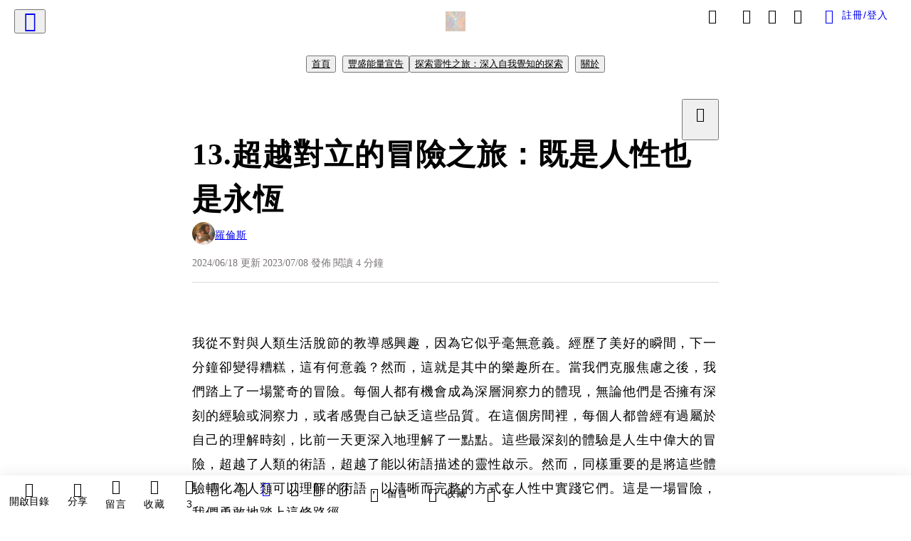

--- FILE ---
content_type: text/html; charset=utf-8
request_url: https://vocus.cc/article/64a6a0acfd89780001412b30
body_size: 586484
content:
<!DOCTYPE html><html lang="zh-Hant" dir="ltr"><head><title>13.超越對立的冒險之旅：既是人性也是永恆</title><meta name="theme-color" content="#FF485A"/><meta charSet="utf-8"/><meta http-equiv="X-UA-Compatible" content="IE=edge"/><meta name="viewport" content="width=device-width,initial-scale=1,minimum-scale=1,maximum-scale=1,user-scalable=no,interactive-widget=resizes-content"/><meta name="title" content="13.超越對立的冒險之旅：既是人性也是永恆"/><meta name="description" content="我從不對與人類生活脫節的教導感興趣，因為它似乎毫無意義。經歷了美好的瞬間，下一分鐘卻變得糟糕，這有何意義？然而，這就是其中的樂趣所在。當我們克服焦慮之後，我們踏上了一場驚奇的冒險。每個人都有機會成為深層洞察力的體現，無論他們是否擁有深刻的經驗或洞察力，或者感覺自己缺乏這些品質。在這個房間裡，每個人都"/><meta property="url" content="https://vocus.cc/article/64a6a0acfd89780001412b30"/><meta name="keywords" content="人類, 焦慮, 體驗, 房間"/><meta property="fb:app_id" content="1529891880611499"/><meta property="og:title" content="13.超越對立的冒險之旅：既是人性也是永恆"/><meta property="og:description" content="我從不對與人類生活脫節的教導感興趣，因為它似乎毫無意義。經歷了美好的瞬間，下一分鐘卻變得糟糕，這有何意義？然而，這就是其中的樂趣所在。當我們克服焦慮之後，我們踏上了一場驚奇的冒險。每個人都有機會成為深層洞察力的體現，無論他們是否擁有深刻的經驗或洞察力，或者感覺自己缺乏這些品質。在這個房間裡，每個人都"/><meta property="og:url" content="https://vocus.cc/article/64a6a0acfd89780001412b30"/><meta property="og:type" content="article"/><meta property="og:image:width" content="1200"/><meta property="og:image:height " content="630"/><meta property="og:site_name" content="vocus"/><meta property="og:image" content="https://resize-image.vocus.cc/resize?norotation=true&amp;quality=80&amp;url=https%3A%2F%2Fimages.vocus.cc%2F629609b3-ee45-4086-a8cf-81d5a3b6f3c7.jpg&amp;width=1200&amp;sign=Q6vFWNAvVc9qqasJd14JFvIIvOcneHZsYCzfpnb06pc"/><meta property="og:image:secure_url" content="https://resize-image.vocus.cc/resize?norotation=true&amp;quality=80&amp;url=https%3A%2F%2Fimages.vocus.cc%2F629609b3-ee45-4086-a8cf-81d5a3b6f3c7.jpg&amp;width=1200&amp;sign=Q6vFWNAvVc9qqasJd14JFvIIvOcneHZsYCzfpnb06pc"/><meta name="pubdate" content="2023-07-08T04:48:56.252Z"/><meta name="lastmod" content="2024-06-18T09:07:57.022Z"/><meta property="article:published_time" content="2023-07-08T04:48:56.252Z"/><meta property="article:modified_time" content="2024-06-18T09:07:57.022Z"/><meta name="twitter:card" content="summary"/><meta name="twitter:title" content="13.超越對立的冒險之旅：既是人性也是永恆"/><meta name="twitter:description" content="我從不對與人類生活脫節的教導感興趣，因為它似乎毫無意義。經歷了美好的瞬間，下一分鐘卻變得糟糕，這有何意義？然而，這就是其中的樂趣所在。當我們克服焦慮之後，我們踏上了一場驚奇的冒險。每個人都有機會成為深層洞察力的體現，無論他們是否擁有深刻的經驗或洞察力，或者感覺自己缺乏這些品質。在這個房間裡，每個人都"/><meta name="twitter:url" content="https://vocus.cc/article/64a6a0acfd89780001412b30"/><link rel="amphtml" href="https://vocus.cc/article/amp/64a6a0acfd89780001412b30"/><link rel="canonical" href="https://vocus.cc/article/64a6a0acfd89780001412b30"/><script type="application/ld+json">{"@context":"https://schema.org","@type":"WebSite","name":"vocus","alternateName":["vocus.cc","vocus"],"url":"https://vocus.cc"}</script><script type="application/ld+json">{"@context":"http://schema.org","@type":"NewsArticle","mainEntityOfPage":{"@type":"WebPage","@id":"https://vocus.cc/article/64a6a0acfd89780001412b30"},"headline":"13.超越對立的冒險之旅：既是人性也是永恆｜羅倫斯 - 方格子","thumbnailUrl":"https://images.vocus.cc/629609b3-ee45-4086-a8cf-81d5a3b6f3c7.jpg","description":"我從不對與人類生活脫節的教導感興趣，因為它似乎毫無意義。經歷了美好的瞬間，下一分鐘卻變得糟糕，這有何意義？然而，這就是其中的樂趣所在。當我們克服焦慮之後，我們踏上了一場驚奇的冒險。每個人都有機會成為深層洞察力的體現，無論他們是否擁有深刻的經驗或洞察力，或者感覺自己缺乏這些品質。在這個房間裡，每個人都 人類, 體驗, 阿迪亞香提, Adyashanti, 靈性, 覺醒, 開悟, 靜心, 人類, 焦慮, 體驗, 房間","datePublished":"2023-07-08T04:48:56.252Z","dateModified":"2024-06-18T09:07:57.022Z","dateCreated":"2023-07-06T11:08:28.74Z","articleBody":"<p><span>我從不對與人類生活脫節的教導感興趣，因為它似乎毫無意義。經歷了美好的瞬間，下一分鐘卻變得糟糕，這有何意義？然而，這就是其中的樂趣所在。當我們克服焦慮之後，我們踏上了一場驚奇的冒險。每個人都有機會成為深層洞察力的體現，無論他們是否擁有深刻的經驗或洞察力，或者感覺自己缺乏這些品質。在這個房間裡，每個人都曾經有過屬於自己的理解時刻，比前一天更深入地理解了一點點。這些最深刻的體驗是人生中偉大的冒險，超越了人類的術語，超越了能以術語描述的靈性啟示。然而，同樣重要的是將這些體驗轉化為人類可以理解的術語，以清晰而完整的方式在人性中實踐它們。這是一場冒險，我們勇敢地踏上這條路徑。</span></p><p><p><img src=\"https://resize-image.vocus.cc/resize?norotation=true&amp;quality=80&amp;url=https%3A%2F%2Fimages.vocus.cc%2F629609b3-ee45-4086-a8cf-81d5a3b6f3c7.jpg&amp;width=740&amp;sign=YppQ70KQtiNdQwQuskF4w3Z_d9ssY2gEFZOfYhk05XA\" alt=\"raw-image\" /></p><p></p></p><p><span>有時候，我們會感受到巨大的差距，意識到自己與所追求的境界之間的距離。就像上週在房間裡冥想時，我們感到自己像佛陀一樣，但當走出房間，孩子們需要我們去應對各種事務時，佛陀的形象仿佛破碎成了無數碎片，我們再次謙卑。這時焦慮、判斷、羞愧和其他負面情緒湧上心頭，但隨著時間的推移，我們開始明白這些情緒是不必要的。我們仍然是凡人，不應將完美的期望投射到自己身上，也不應期待自己完美地體現最深刻的洞察力。放鬆一點，意識到這是一場冒險，一次探索，我們要深入體驗這段旅程。不再焦慮於巨大的差距，而是接納這個該死的差距。是的，我們與所領悟的境界以及在最糟糕時刻的自己之間存在差距，但我們可以評判這一點並感到糟糕，同時也可以繼續前行。我們渴望了解這兩者之間能夠多接近的可能性。</span></p><p><span>深層的洞察和體悟告訴我們，人類和永恆之間存在著特殊的聯繫。雖然它們在某種程度上相同，但同時又不盡相同，就像硬幣的正反兩面。人類的思維總是在對立中跳躍，現實似乎以這種美妙的悖論呈現。我們同時扮演著「大一」（Big One）和「小一」（Little One）的角色，這並非單向的轉變，從人類進入永恆，而是一個美好的夢想，不符合現實。我們獲得了整個套餐，既有宏大又微小的存在，我們踏上了一場將人性發展到永恆本質中的冒險之旅，似乎沒有極限限制我們的前進。</span></p><p><span>有些人聽到這些話可能感到失望，他們可能說：“哦，它永遠不會結束。”然而，</span><b><strong>我們所結束的是焦慮</strong></b><span>，</span><b><strong>結束了等待宇宙終點的自我</strong></b><span>。不管宇宙終點如何定義，基本上，當我們變得非常非常清醒時，我們能夠超越終點，不再需要保持清醒。我們會在完全解脫的時刻醒來，只需在完全解脫時入睡即可。</span></p><p><span>當我們持續思考時，我們放棄了</span><b><strong>以目標為中心</strong></b><span>的思維，轉而以一種探索的方式看待事物。我們探索著我們最深刻的理解，審視著阻礙我們的因素，是否準備放下這些阻礙，看清它們，或者解決它們，以展現出更多真實本性的一面。這不是為了超越終點，而是從人的角度來看，一種對自我本性進行深度體驗的探索。這是一件奇妙的事情，用神學的語言來表達，我提出了這個觀點。當然，如果你有任何問題，我樂意進行交流。</span></p><p><p><img src=\"https://resize-image.vocus.cc/resize?norotation=true&amp;quality=80&amp;url=https%3A%2F%2Fimages.vocus.cc%2Fb984f8b5-c0f6-4575-b50e-21251664d0d3.jpg&amp;width=740&amp;sign=SQSlDeg0vrzi_tAbKQfaX6DXZxsVU1LeFrNtU1RhW9E\" alt=\"raw-image\" /></p><p></p></p><p><br /></p><p><span>Adyashanti 教導理念分享</span><br /><span>https://www.youtube.com/watch?v=3cOJQMQgxfI</span></p>","keywords":["人類","體驗","阿迪亞香提","Adyashanti","靈性","覺醒","開悟","靜心","人類","焦慮","體驗","房間"],"author":{"@type":"Person","name":"羅倫斯","url":"https://vocus.cc/user/@rolence"},"image":{"@type":"ImageObject","url":"https://images.vocus.cc/629609b3-ee45-4086-a8cf-81d5a3b6f3c7.jpg"},"creator":{"@type":"Person","name":"羅倫斯"},"publisher":{"@type":"Organization","name":"方格子｜放送你的知識與想像","logo":{"@type":"ImageObject","url":"https://images.vocus.cc/static/og_img/vocus_og_2025.jpg"}}}</script><link rel="dns-prefetch" href="https://d2a6d2ofes041u.cloudfront.net"/><link rel="dns-prefetch" href="https://api.vocus.cc"/><link rel="dns-prefetch" href="https://www.googletagmanager.com"/><link rel="preconnect" href="https://d2a6d2ofes041u.cloudfront.net" crossorigin="anonymous"/><link rel="preload" as="image" href="https://images.vocus.cc/629609b3-ee45-4086-a8cf-81d5a3b6f3c7.jpg" fetchpriority="high"/><script type="application/ld+json">[{"@context":"https://schema.org","@type":"BreadcrumbList","name":"作者頁「羅倫斯」導往文章「13.超越對立的冒險之旅：既是人性也是永恆」的導覽標記","itemListElement":[{"@type":"ListItem","position":1,"name":"方格子｜放送你的知識與想像","item":{"@id":"https://vocus.cc","name":"方格子｜放送你的知識與想像"}},{"@type":"ListItem","position":2,"name":"羅倫斯","item":{"@id":"https://vocus.cc/user/@rolence","name":"羅倫斯"}}]},{"@context":"https://schema.org","@type":"BreadcrumbList","name":"沙龍首頁「羅倫斯的沙龍」導往文章「13.超越對立的冒險之旅：既是人性也是永恆」的導覽標記","itemListElement":[{"@type":"ListItem","position":1,"name":"羅倫斯的沙龍","item":{"@id":"https://vocus.cc/salon/6634576efd897800010a31ba","name":"羅倫斯的沙龍"}}]},{"@context":"https://schema.org","@type":"BreadcrumbList","name":"房間頁「豐盛能量宣告」導往文章的導覽標記","itemListElement":[{"@type":"ListItem","position":1,"name":"羅倫斯的沙龍","item":{"@id":"https://vocus.cc/salon/6634576efd897800010a31ba","name":"羅倫斯的沙龍"}},{"@type":"ListItem","position":2,"name":"豐盛能量宣告","item":{"@id":"https://vocus.cc/salon/6634576efd897800010a31ba/room/Prosperity","name":"豐盛能量宣告"}}]},{"@context":"https://schema.org","@type":"BreadcrumbList","name":"房間頁「探索靈性之旅：深入自我覺知的探索」導往文章的導覽標記","itemListElement":[{"@type":"ListItem","position":1,"name":"羅倫斯的沙龍","item":{"@id":"https://vocus.cc/salon/6634576efd897800010a31ba","name":"羅倫斯的沙龍"}},{"@type":"ListItem","position":2,"name":"探索靈性之旅：深入自我覺知的探索","item":{"@id":"https://vocus.cc/salon/6634576efd897800010a31ba/room/InsightJourney","name":"探索靈性之旅：深入自我覺知的探索"}}]}]</script><script type="application/ld+json">[{"@context":"https://schema.org","@type":"ImageObject","contentUrl":"https://images.vocus.cc/629609b3-ee45-4086-a8cf-81d5a3b6f3c7.jpg","creator":{"@context":"https://schema.org","@type":"Organization","url":"https://vocus.cc/","name":"vocus"},"license":"https://vocus.cc/terms/copyright","acquireLicensePage":"https://vocus.cc/terms/member","copyrightNotice":"©2026 羅倫斯 on vocus. All rights reserved.","creditText":"羅倫斯"},{"@context":"https://schema.org","@type":"ImageObject","contentUrl":"https://images.vocus.cc/b984f8b5-c0f6-4575-b50e-21251664d0d3.jpg","creator":{"@context":"https://schema.org","@type":"Organization","url":"https://vocus.cc/","name":"vocus"},"license":"https://vocus.cc/terms/copyright","acquireLicensePage":"https://vocus.cc/terms/member","copyrightNotice":"©2026 羅倫斯 on vocus. All rights reserved.","creditText":"羅倫斯"}]</script><script type="application/ld+json">{"@context":"https://schema.org","@type":"ItemList","name":"當前文章的相關貼文或文章","description":"當前文章的相關貼文或文章","url":"https://vocus.cc/article/64a6a0acfd89780001412b30","itemListElement":[{"@type":"ListItem","position":1,"url":"https://vocus.cc/article/69674b77fd897800016b87a4"},{"@type":"ListItem","position":2,"url":"https://vocus.cc/article/695c935afd89780001f6f975"},{"@type":"ListItem","position":3,"url":"https://vocus.cc/article/64a19335fd8978000176415b"},{"@type":"ListItem","position":4,"url":"https://vocus.cc/article/64a18b12fd8978000175702e"},{"@type":"ListItem","position":5,"url":"https://vocus.cc/article/645e44dcfd89780001b3e477"},{"@type":"ListItem","position":6,"url":"https://vocus.cc/article/63bfeca5fd8978000166ce08"},{"@type":"ListItem","position":7,"url":"https://vocus.cc/article/63bbee6dfd89780001c026a7"},{"@type":"ListItem","position":8,"url":"https://vocus.cc/article/61b2cbd1fd89780001fc3a38"},{"@type":"ListItem","position":9,"url":"https://vocus.cc/article/607ba7befd89780001c529d8"},{"@type":"ListItem","position":10,"url":"https://vocus.cc/article/6075ba71fd89780001ca5b7c"},{"@type":"ListItem","position":11,"url":"https://vocus.cc/article/5f472c84fd89780001369aed"}]}</script><meta name="next-head-count" content="39"/><link rel="dns-prefetch" href="//connect.facebook.net"/><link rel="dns-prefetch" href="//cdn.embedly.com"/><link rel="dns-prefetch" href="//static.hotjar.com"/><link rel="dns-prefetch" href="//tenmax-static.cacafly.net"/><link rel="dns-prefetch" href="//ssp.tenmax.io"/><link rel="dns-prefetch" href="//lh3.googleusercontent.com"/><link rel="dns-prefetch" href="//survey.survicate.com"/><link rel="preconnect" href="https://connect.facebook.net" crossorigin=""/><link rel="preconnect" href="https://cdn.embedly.com" crossorigin=""/><meta name="application-name" content="vocus｜方格子"/><meta name="apple-mobile-web-app-capable" content="yes"/><meta name="apple-mobile-web-app-title" content="vocus｜方格子"/><meta name="apple-mobile-web-app-status-bar" content="#ff485a"/><meta name="format-detection" content="telephone=no"/><meta name="mobile-web-app-capable" content="yes"/><meta name="theme-color" content="#ff485a"/><link rel="shortcut icon" href="https://vocus.cc/static/favicon.ico"/><link rel="apple-touch-icon" href="/static/img/icon-96x96.png"/><link rel="apple-touch-icon" sizes="152x152" href="/static/img/icon-152x152.png"/><link rel="apple-touch-icon" sizes="180x180" href="/static/img/icon-180x180.png"/><link rel="apple-touch-icon" sizes="167x167" href="/static/img/icon-167x167.png"/><link rel="icon" type="image/png" sizes="32x32" href="/static/img/favicon-32x32.png"/><link rel="icon" type="image/png" sizes="16x16" href="/static/img/favicon-16x16.png"/><link rel="manifest" href="/manifest.json" crossorigin="use-credentials"/><link data-next-font="" rel="preconnect" href="/" crossorigin="anonymous"/><link rel="preload" href="/_next/static/css/0679134aa934cec6.css" as="style"/><link rel="stylesheet" href="/_next/static/css/0679134aa934cec6.css" data-n-g=""/><link rel="preload" href="/_next/static/css/7bba43fccd5735d5.css" as="style"/><link rel="stylesheet" href="/_next/static/css/7bba43fccd5735d5.css" data-n-p=""/><link rel="preload" href="/_next/static/css/9c0e26555787fd0d.css" as="style"/><link rel="stylesheet" href="/_next/static/css/9c0e26555787fd0d.css"/><noscript data-n-css=""></noscript><script defer="" nomodule="" src="/_next/static/chunks/polyfills-42372ed130431b0a.js"></script><script defer="" src="/_next/static/chunks/11065.7621d6d50adcf8e9.js"></script><script defer="" src="/_next/static/chunks/38544-9ca3ec121db0f11d.js"></script><script defer="" src="/_next/static/chunks/26025-052751214a1c7dd8.js"></script><script defer="" src="/_next/static/chunks/60801.251d1c9a6e718dd2.js"></script><script defer="" src="/_next/static/chunks/63987.294e69e848dcc788.js"></script><script defer="" src="/_next/static/chunks/49058.5f3b042afdf5b0d9.js"></script><script defer="" src="/_next/static/chunks/vendor-radix.73b7a29b7b5c542c.js"></script><script defer="" src="/_next/static/chunks/55385-11e1038c3579746e.js"></script><script defer="" src="/_next/static/chunks/73538.31482d3eaa18b7d9.js"></script><script defer="" src="/_next/static/chunks/5840.8c6122b3f7be411b.js"></script><script defer="" src="/_next/static/chunks/283.e5271cb1bf84bd6a.js"></script><script src="/_next/static/chunks/webpack-93fbbc73914c3d0d.js" defer=""></script><script src="/_next/static/chunks/framework-01a972b6a98ae632.js" defer=""></script><script src="/_next/static/chunks/main-fb87cdf1d9ba2d15.js" defer=""></script><script src="/_next/static/chunks/pages/_app-5c89cb41ecdf85b5.js" defer=""></script><script src="/_next/static/chunks/1bfc9850-f445dfbaa30ed2b2.js" defer=""></script><script src="/_next/static/chunks/66261-35b398e2c2946cf9.js" defer=""></script><script src="/_next/static/chunks/87066-c13d598811fb9be1.js" defer=""></script><script src="/_next/static/chunks/2183-52a384eb30d871a9.js" defer=""></script><script src="/_next/static/chunks/16118-e104739afae8026c.js" defer=""></script><script src="/_next/static/chunks/78999-c6867f170a29ed9a.js" defer=""></script><script src="/_next/static/chunks/9198-754ac89bec7add96.js" defer=""></script><script src="/_next/static/chunks/18573-fe484e48c0e68238.js" defer=""></script><script src="/_next/static/chunks/87536-465ebbefba82b5c2.js" defer=""></script><script src="/_next/static/chunks/72873-27038dcfe8cdf995.js" defer=""></script><script src="/_next/static/chunks/4736-8d5e564040410f53.js" defer=""></script><script src="/_next/static/chunks/57021-fffd840d4d2e4420.js" defer=""></script><script src="/_next/static/chunks/92919-f80dbf63d0d87e49.js" defer=""></script><script src="/_next/static/chunks/51533-57de5765fb8dba8c.js" defer=""></script><script src="/_next/static/chunks/77086-58d2b753d03d6b9d.js" defer=""></script><script src="/_next/static/chunks/61357-a352e35dc8c5ba90.js" defer=""></script><script src="/_next/static/chunks/70717-d77c36b0f1916ca9.js" defer=""></script><script src="/_next/static/chunks/5283-de2e6e959c96bc77.js" defer=""></script><script src="/_next/static/chunks/89755-e108b1a19c395a95.js" defer=""></script><script src="/_next/static/chunks/76499-e603177bd38595a9.js" defer=""></script><script src="/_next/static/chunks/85518-5dd4691fc1612062.js" defer=""></script><script src="/_next/static/chunks/77442-9c71f80010c1de6a.js" defer=""></script><script src="/_next/static/chunks/62584-af3818113cd1141b.js" defer=""></script><script src="/_next/static/chunks/29990-e237694bbb7269e8.js" defer=""></script><script src="/_next/static/chunks/14733-e1da1540662138ae.js" defer=""></script><script src="/_next/static/chunks/54601-dc417a4c58c9251a.js" defer=""></script><script src="/_next/static/chunks/80690-13ee0aceea0dac6b.js" defer=""></script><script src="/_next/static/chunks/99192-4ad227b044d3bd7c.js" defer=""></script><script src="/_next/static/chunks/25389-aaa8f5fc4a7f9c8e.js" defer=""></script><script src="/_next/static/chunks/96575-69db8974d3a9d38c.js" defer=""></script><script src="/_next/static/chunks/60022-a90a36676cf45a1e.js" defer=""></script><script src="/_next/static/chunks/79553-82af3f2951a5f61d.js" defer=""></script><script src="/_next/static/chunks/81344-994bce68c702b568.js" defer=""></script><script src="/_next/static/chunks/74330-93b8520635db315e.js" defer=""></script><script src="/_next/static/chunks/17937-3473472d7d4d6e2e.js" defer=""></script><script src="/_next/static/chunks/60052-775a8f7445ff0dbe.js" defer=""></script><script src="/_next/static/chunks/30005-33258c755c7da385.js" defer=""></script><script src="/_next/static/chunks/21167-8a5b499191366e28.js" defer=""></script><script src="/_next/static/chunks/50595-9efbc780a99eb0bc.js" defer=""></script><script src="/_next/static/chunks/pages/article/%5Bid%5D-68f113ff08d94478.js" defer=""></script><script src="/_next/static/5b4zCZtqPuBqITf7ebMzI/_buildManifest.js" defer=""></script><script src="/_next/static/5b4zCZtqPuBqITf7ebMzI/_ssgManifest.js" defer=""></script><style data-styled="" data-styled-version="5.3.11">.dFTbTT{background-size:cover;font-size:20px;width:20px;height:20px;display:-webkit-box;display:-webkit-flex;display:-ms-flexbox;display:flex;-webkit-align-items:center;-webkit-box-align:center;-ms-flex-align:center;align-items:center;}/*!sc*/
.dFTbTT.icon-refresh.rotate{-webkit-animation:1500ms linear infinite fTxbLP;animation:1500ms linear infinite fTxbLP;}/*!sc*/
.dFTbTT:before{width:20px;height:20px;}/*!sc*/
.gmvAEX{background-size:cover;font-size:28px;width:28px;height:28px;display:-webkit-box;display:-webkit-flex;display:-ms-flexbox;display:flex;-webkit-align-items:center;-webkit-box-align:center;-ms-flex-align:center;align-items:center;}/*!sc*/
.gmvAEX.icon-refresh.rotate{-webkit-animation:1500ms linear infinite fTxbLP;animation:1500ms linear infinite fTxbLP;}/*!sc*/
.gmvAEX:before{width:28px;height:28px;}/*!sc*/
.jZAldh{background-size:cover;font-size:18px;width:18px;height:18px;display:-webkit-box;display:-webkit-flex;display:-ms-flexbox;display:flex;-webkit-align-items:center;-webkit-box-align:center;-ms-flex-align:center;align-items:center;color:var(--Primary-Gray-L-01);}/*!sc*/
.jZAldh.icon-refresh.rotate{-webkit-animation:1500ms linear infinite fTxbLP;animation:1500ms linear infinite fTxbLP;}/*!sc*/
.jZAldh:before{width:18px;height:18px;}/*!sc*/
data-styled.g21[id="sc-2d46b742-0"]{content:"dFTbTT,gmvAEX,jZAldh,"}/*!sc*/
.fYQLBE{display:-webkit-box;display:-webkit-flex;display:-ms-flexbox;display:flex;-webkit-box-pack:center;-webkit-justify-content:center;-ms-flex-pack:center;justify-content:center;height:36px;padding:8px;border-radius:8px;font-size:14px;color:var(--theme-L_gray-base-B_white);background-color:var(--theme-L_transparent-B_transparent);border:none;}/*!sc*/
@media (hover:hover){.fYQLBE:hover{background-color:var(--theme-L_gray-5-B_gray-1);}}/*!sc*/
.fYQLBE:disabled{color:var(--Primary-Gray-L-03);background-color:var(--theme-L_gray-5-B_gray-1);border:none;}/*!sc*/
.cGxKKk{height:36px;padding:8px 12px;border-radius:8px;font-size:14px;display:-webkit-box;display:-webkit-flex;display:-ms-flexbox;display:flex;-webkit-box-pack:center;-webkit-justify-content:center;-ms-flex-pack:center;justify-content:center;-webkit-align-items:center;-webkit-box-align:center;-ms-flex-align:center;align-items:center;color:var(--theme-L_gray-base-B_gray-6);background-color:var(--theme-L_white-B_transparent);border:1px solid var(--theme-L_gray-base-B_gray-6);}/*!sc*/
@media (hover:hover){.cGxKKk:hover{background-color:var(--theme-L_gray-5-B_gray-1);border:1px solid var(--theme-L_gray-base-B_gray-6);}}/*!sc*/
.cGxKKk:disabled{color:var(--Primary-Gray-L-03);background-color:var(--theme-L_gray-5-B_gray-1);border:none;}/*!sc*/
.elEzpU{display:-webkit-box;display:-webkit-flex;display:-ms-flexbox;display:flex;-webkit-box-pack:center;-webkit-justify-content:center;-ms-flex-pack:center;justify-content:center;height:36px;padding:8px;border-radius:8px;font-size:14px;color:var(--theme-L_gray-base-B_white);background-color:var(--theme-L_transparent-B_transparent);border:none;}/*!sc*/
@media (hover:hover){.elEzpU:hover{color:var(--theme-L_gray-2-B_gray-5);}}/*!sc*/
.elEzpU:disabled{color:var(--Primary-Gray-L-03);border:none;}/*!sc*/
.koZbQv{height:36px;padding:8px 12px;border-radius:8px;font-size:14px;display:-webkit-box;display:-webkit-flex;display:-ms-flexbox;display:flex;-webkit-box-pack:center;-webkit-justify-content:center;-ms-flex-pack:center;justify-content:center;-webkit-align-items:center;-webkit-box-align:center;-ms-flex-align:center;align-items:center;color:var(--theme-L_gray-base-B_white);background-color:var(--theme-L_transparent-B_transparent);border:none;}/*!sc*/
@media (hover:hover){.koZbQv:hover{color:var(--theme-L_gray-2-B_gray-5);}}/*!sc*/
.koZbQv:disabled{color:var(--Primary-Gray-L-03);border:none;}/*!sc*/
.hfKRUO{-webkit-align-items:center;-webkit-box-align:center;-ms-flex-align:center;align-items:center;background-color:var(--theme-L_white-B_transparent);border:1px solid var(--theme-L_gray-4-B_gray-2);border-radius:8px;color:var(--theme-L_gray-base-B_gray-6);display:-webkit-box;display:-webkit-flex;display:-ms-flexbox;display:flex;font-size:14px;height:36px;-webkit-box-pack:center;-webkit-justify-content:center;-ms-flex-pack:center;justify-content:center;margin-top:24px;padding:8px 12px;}/*!sc*/
@media (hover:hover){.hfKRUO:hover{background-color:var(--theme-L_gray-5-B_gray-1);border:1px solid var(--theme-L_gray-3-B_gray-2);}}/*!sc*/
@media screen and (min-width:0){.hfKRUO{width:100%;}}/*!sc*/
@media screen and (min-width:768px){.hfKRUO{width:auto;}}/*!sc*/
.hfKRUO:disabled{color:var(--Primary-Gray-L-03);background-color:var(--theme-L_gray-5-B_gray-1);border:none;}/*!sc*/
.liUBsH{height:36px;padding:8px 12px;border-radius:8px;font-size:14px;display:-webkit-box;display:-webkit-flex;display:-ms-flexbox;display:flex;-webkit-box-pack:center;-webkit-justify-content:center;-ms-flex-pack:center;justify-content:center;-webkit-align-items:center;-webkit-box-align:center;-ms-flex-align:center;align-items:center;color:var(--theme-L_gray-base-B_gray-6);background-color:var(--theme-L_white-B_transparent);border:1px solid var(--theme-L_gray-4-B_gray-2);margin-top:8px;margin-bottom:8px;}/*!sc*/
@media (hover:hover){.liUBsH:hover{background-color:var(--theme-L_gray-5-B_gray-1);border:1px solid var(--theme-L_gray-3-B_gray-2);}}/*!sc*/
.liUBsH:disabled{color:var(--Primary-Gray-L-03);background-color:var(--theme-L_gray-5-B_gray-1);border:none;}/*!sc*/
data-styled.g26[id="sc-e45c49f0-0"]{content:"fYQLBE,cGxKKk,elEzpU,koZbQv,hfKRUO,liUBsH,"}/*!sc*/
.ENDhh{top:0;left:0;position:fixed;width:100%;height:auto;background-color:var(--Primary-White);display:-webkit-box;display:-webkit-flex;display:-ms-flexbox;display:flex;}/*!sc*/
.kTSLUc{-webkit-align-items:center;-webkit-box-align:center;-ms-flex-align:center;align-items:center;display:-webkit-box;display:-webkit-flex;display:-ms-flexbox;display:flex;-webkit-box-pack:center;-webkit-justify-content:center;-ms-flex-pack:center;justify-content:center;}/*!sc*/
@media screen and (min-width:0){.kTSLUc{padding:0px 16px;}}/*!sc*/
@media screen and (min-width:768px){.kTSLUc{padding:0px 20px;}}/*!sc*/
.kUHCuY{-webkit-box-pack:center;-webkit-justify-content:center;-ms-flex-pack:center;justify-content:center;display:-webkit-box;display:-webkit-flex;display:-ms-flexbox;display:flex;}/*!sc*/
.ebqdlV{-webkit-box-pack:center;-webkit-justify-content:center;-ms-flex-pack:center;justify-content:center;max-width:100%;width:100%;display:-webkit-box;display:-webkit-flex;display:-ms-flexbox;display:flex;}/*!sc*/
.cGyieR{display:-webkit-box;display:-webkit-flex;display:-ms-flexbox;display:flex;-webkit-flex-direction:column;-ms-flex-direction:column;flex-direction:column;position:relative;}/*!sc*/
@media screen and (min-width:0){.cGyieR{margin-top:80px;}}/*!sc*/
@media screen and (min-width:768px){.cGyieR{margin-top:150px;}}/*!sc*/
.dzYzhg{display:-webkit-box;display:-webkit-flex;display:-ms-flexbox;display:flex;}/*!sc*/
.iVyiiI{position:relative;}/*!sc*/
.NFihu{display:-webkit-box;display:-webkit-flex;display:-ms-flexbox;display:flex;-webkit-flex-direction:column;-ms-flex-direction:column;flex-direction:column;margin:auto;position:relative;z-index:0;}/*!sc*/
@media screen and (min-width:0){.NFihu{width:100%;}}/*!sc*/
@media screen and (min-width:768px){.NFihu{width:740px;}}/*!sc*/
.kAJsTL{width:100%;z-index:-1;}/*!sc*/
.eOVyyM{-webkit-align-items:center;-webkit-box-align:center;-ms-flex-align:center;align-items:center;-webkit-box-pack:justify;-webkit-justify-content:space-between;-ms-flex-pack:justify;justify-content:space-between;display:-webkit-box;display:-webkit-flex;display:-ms-flexbox;display:flex;}/*!sc*/
.gpkPmo{-webkit-align-items:center;-webkit-box-align:center;-ms-flex-align:center;align-items:center;display:-webkit-box;display:-webkit-flex;display:-ms-flexbox;display:flex;}/*!sc*/
.kRYlAp{margin-bottom:0px;display:-webkit-box;display:-webkit-flex;display:-ms-flexbox;display:flex;}/*!sc*/
.esKXRP{width:100%;-webkit-box-pack:justify;-webkit-justify-content:space-between;-ms-flex-pack:justify;justify-content:space-between;-webkit-align-items:center;-webkit-box-align:center;-ms-flex-align:center;align-items:center;display:-webkit-box;display:-webkit-flex;display:-ms-flexbox;display:flex;}/*!sc*/
.krQfuO{-webkit-align-items:center;-webkit-box-align:center;-ms-flex-align:center;align-items:center;color:var(--Primary-Gray-L-02);display:-webkit-box;display:-webkit-flex;display:-ms-flexbox;display:flex;-webkit-flex-wrap:wrap;-ms-flex-wrap:wrap;flex-wrap:wrap;font-size:14px;font-weight:400;line-height:20px;}/*!sc*/
@media screen and (min-width:0){.krQfuO{max-width:385px;}}/*!sc*/
@media screen and (min-width:768px){.krQfuO{max-width:unset;}}/*!sc*/
@media screen and (min-width:992px){.krQfuO{max-width:unset;}}/*!sc*/
.eJqFQu{background-color:var(--Primary-White);border:none;border-bottom:1px solid var(--Primary-Gray-L-04);border-radius:0px;width:100%;}/*!sc*/
@media screen and (min-width:0){.eJqFQu{padding:36px 0px;}}/*!sc*/
@media screen and (min-width:768px){.eJqFQu{padding:36px 0px;}}/*!sc*/
@media screen and (min-width:992px){.eJqFQu{padding:40px 0px;}}/*!sc*/
.jdAwcW{margin-bottom:16px;-webkit-box-pack:justify;-webkit-justify-content:space-between;-ms-flex-pack:justify;justify-content:space-between;display:-webkit-box;display:-webkit-flex;display:-ms-flexbox;display:flex;}/*!sc*/
.jjUXnj{-webkit-align-items:center;-webkit-box-align:center;-ms-flex-align:center;align-items:center;width:100%;display:-webkit-box;display:-webkit-flex;display:-ms-flexbox;display:flex;}/*!sc*/
.grWblB{margin-top:4px;display:-webkit-box;display:-webkit-flex;display:-ms-flexbox;display:flex;}/*!sc*/
.geQCjL{margin-top:24px;-webkit-align-items:center;-webkit-box-align:center;-ms-flex-align:center;align-items:center;display:-webkit-box;display:-webkit-flex;display:-ms-flexbox;display:flex;}/*!sc*/
.hUKMED{width:100%;-webkit-align-items:center;-webkit-box-align:center;-ms-flex-align:center;align-items:center;-webkit-flex-direction:column;-ms-flex-direction:column;flex-direction:column;display:-webkit-box;display:-webkit-flex;display:-ms-flexbox;display:flex;}/*!sc*/
.hXUutA{background-color:var(--Primary-White);border:none;border-radius:0;-webkit-flex-direction:column;-ms-flex-direction:column;flex-direction:column;padding:16px 0 8px 0;position:relative;width:100%;}/*!sc*/
@media screen and (min-width:0){.hXUutA{display:none;border-bottom:1px solid var(--Primary-Gray-L-04);}}/*!sc*/
@media screen and (min-width:768px){.hXUutA{display:-webkit-box;display:-webkit-flex;display:-ms-flexbox;display:flex;border-bottom:1px solid var(--Primary-Gray-L-04);}}/*!sc*/
@media screen and (min-width:992px){.hXUutA{border-bottom:1px solid var(--Primary-Gray-L-04);}}/*!sc*/
.feFpPy{-webkit-flex-direction:column;-ms-flex-direction:column;flex-direction:column;margin-bottom:12px;display:-webkit-box;display:-webkit-flex;display:-ms-flexbox;display:flex;}/*!sc*/
.cTfSlo{-webkit-box-pack:justify;-webkit-justify-content:space-between;-ms-flex-pack:justify;justify-content:space-between;display:-webkit-box;display:-webkit-flex;display:-ms-flexbox;display:flex;}/*!sc*/
.eQHnya{-webkit-align-items:center;-webkit-box-align:center;-ms-flex-align:center;align-items:center;-webkit-box-pack:justify;-webkit-justify-content:space-between;-ms-flex-pack:justify;justify-content:space-between;margin-bottom:12px;display:-webkit-box;display:-webkit-flex;display:-ms-flexbox;display:flex;}/*!sc*/
.ZbfkG{position:relative;margin-bottom:12px;display:-webkit-box;display:-webkit-flex;display:-ms-flexbox;display:flex;}/*!sc*/
.jcgIgj{width:calc(100% - 221px);-webkit-flex-direction:column;-ms-flex-direction:column;flex-direction:column;display:-webkit-box;display:-webkit-flex;display:-ms-flexbox;display:flex;}/*!sc*/
.jIGlUF{width:calc(100% - 16px);-webkit-flex-direction:column;-ms-flex-direction:column;flex-direction:column;margin-bottom:8px;margin-right:16px;display:-webkit-box;display:-webkit-flex;display:-ms-flexbox;display:flex;}/*!sc*/
.vAfCQ{width:calc(100% - 16px);margin-right:16px;-webkit-flex-direction:column;-ms-flex-direction:column;flex-direction:column;display:-webkit-box;display:-webkit-flex;display:-ms-flexbox;display:flex;}/*!sc*/
.eWDMOl{display:-webkit-box;display:-webkit-flex;display:-ms-flexbox;display:flex;height:100%;}/*!sc*/
@media screen and (min-width:0){.eWDMOl{width:40%;border-radius:8px;}}/*!sc*/
@media screen and (min-width:768px){.eWDMOl{width:220px;border-radius:12px;}}/*!sc*/
.pjVhS{-webkit-box-pack:justify;-webkit-justify-content:space-between;-ms-flex-pack:justify;justify-content:space-between;-webkit-align-items:center;-webkit-box-align:center;-ms-flex-align:center;align-items:center;position:relative;left:-12px;margin-top:1px;width:calc(100% + 20px);display:-webkit-box;display:-webkit-flex;display:-ms-flexbox;display:flex;}/*!sc*/
.hKKCsU{background-color:var(--Primary-White);border:none;border-radius:0;-webkit-flex-direction:column;-ms-flex-direction:column;flex-direction:column;padding:16px 0 8px 0;position:relative;width:100%;}/*!sc*/
@media screen and (min-width:0){.hKKCsU{display:-webkit-box;display:-webkit-flex;display:-ms-flexbox;display:flex;border-bottom:1px solid var(--Primary-Gray-L-04);}}/*!sc*/
@media screen and (min-width:768px){.hKKCsU{display:none;border-bottom:1px solid var(--Primary-Gray-L-04);}}/*!sc*/
@media screen and (min-width:992px){.hKKCsU{border-bottom:1px solid var(--Primary-Gray-L-04);}}/*!sc*/
.eRIYMs{-webkit-flex-direction:column;-ms-flex-direction:column;flex-direction:column;display:-webkit-box;display:-webkit-flex;display:-ms-flexbox;display:flex;}/*!sc*/
.hsUxeq{position:relative;-webkit-flex-direction:column;-ms-flex-direction:column;flex-direction:column;margin-bottom:12px;display:-webkit-box;display:-webkit-flex;display:-ms-flexbox;display:flex;}/*!sc*/
.ibQCNi{width:100%;-webkit-flex-direction:column;-ms-flex-direction:column;flex-direction:column;margin-bottom:8px;display:-webkit-box;display:-webkit-flex;display:-ms-flexbox;display:flex;}/*!sc*/
.bJBZEE{width:60%;display:-webkit-box;display:-webkit-flex;display:-ms-flexbox;display:flex;}/*!sc*/
.eDxcal{display:-webkit-box;display:-webkit-flex;display:-ms-flexbox;display:flex;-webkit-flex-direction:column;-ms-flex-direction:column;flex-direction:column;}/*!sc*/
@media screen and (min-width:0){.eDxcal{width:calc(100% - 12px);margin-right:12px;}}/*!sc*/
@media screen and (min-width:768px){.eDxcal{width:calc(100% - 16px);margin-right:16px;}}/*!sc*/
.kCMGui{background-color:var(--Primary-White);border:none;border-radius:0;-webkit-flex-direction:column;-ms-flex-direction:column;flex-direction:column;padding:16px 0 8px 0;position:relative;width:100%;}/*!sc*/
@media screen and (min-width:0){.kCMGui{display:none;border-bottom:none;}}/*!sc*/
@media screen and (min-width:768px){.kCMGui{display:-webkit-box;display:-webkit-flex;display:-ms-flexbox;display:flex;border-bottom:none;}}/*!sc*/
@media screen and (min-width:992px){.kCMGui{border-bottom:none;}}/*!sc*/
.jTmCCP{width:100%;-webkit-flex-direction:column;-ms-flex-direction:column;flex-direction:column;display:-webkit-box;display:-webkit-flex;display:-ms-flexbox;display:flex;}/*!sc*/
.eYcizW{width:100%;margin-right:16px;-webkit-flex-direction:column;-ms-flex-direction:column;flex-direction:column;display:-webkit-box;display:-webkit-flex;display:-ms-flexbox;display:flex;}/*!sc*/
.bObYVm{background-color:var(--Primary-White);border:none;border-radius:0;-webkit-flex-direction:column;-ms-flex-direction:column;flex-direction:column;padding:16px 0 8px 0;position:relative;width:100%;}/*!sc*/
@media screen and (min-width:0){.bObYVm{display:-webkit-box;display:-webkit-flex;display:-ms-flexbox;display:flex;border-bottom:none;}}/*!sc*/
@media screen and (min-width:768px){.bObYVm{display:none;border-bottom:none;}}/*!sc*/
@media screen and (min-width:992px){.bObYVm{border-bottom:none;}}/*!sc*/
.kYxfVv{width:100%;display:-webkit-box;display:-webkit-flex;display:-ms-flexbox;display:flex;}/*!sc*/
.dwidwT{display:-webkit-box;display:-webkit-flex;display:-ms-flexbox;display:flex;-webkit-flex-direction:column;-ms-flex-direction:column;flex-direction:column;padding-bottom:40px;}/*!sc*/
@media screen and (min-width:768px){.dwidwT{border-top:1px solid var(--Primary-Gray-L-04);}}/*!sc*/
.hJsVus{display:grid;-webkit-box-pack:center;-webkit-justify-content:center;-ms-flex-pack:center;justify-content:center;margin-left:auto;margin-right:auto;max-width:1184px;width:100%;}/*!sc*/
@media screen and (min-width:0){.hJsVus{grid-template-columns:100%;padding:0 16px 20px 16px;}}/*!sc*/
@media screen and (min-width:768px){.hJsVus{grid-template-columns:repeat(auto-fill,minmax(264px,264px));padding:32px 16px;}}/*!sc*/
.iSCTeF{width:100%;}/*!sc*/
@media screen and (min-width:0){.iSCTeF{display:none;}}/*!sc*/
@media screen and (min-width:768px){.iSCTeF{display:block;}}/*!sc*/
.LUXaF{-webkit-flex-direction:column;-ms-flex-direction:column;flex-direction:column;padding:0;background-color:var(--Primary-Gray-L-06);border-radius:16px;border:none;width:100%;overflow:hidden;position:relative;display:-webkit-box;display:-webkit-flex;display:-ms-flexbox;display:flex;}/*!sc*/
.fRGJgd{border:1px solid var(--Primary-Gray-L-04);display:-webkit-box;display:-webkit-flex;display:-ms-flexbox;display:flex;}/*!sc*/
.ejLrOi{-webkit-align-items:center;-webkit-box-align:center;-ms-flex-align:center;align-items:center;-webkit-box-pack:justify;-webkit-justify-content:space-between;-ms-flex-pack:justify;justify-content:space-between;position:absolute;top:12px;right:12px;z-index:2;display:-webkit-box;display:-webkit-flex;display:-ms-flexbox;display:flex;}/*!sc*/
.bisoSB{padding:8px 12px 12px 12px;height:100%;-webkit-flex-direction:column;-ms-flex-direction:column;flex-direction:column;display:-webkit-box;display:-webkit-flex;display:-ms-flexbox;display:flex;}/*!sc*/
.cUlbOt{margin-bottom:8px;-webkit-align-items:center;-webkit-box-align:center;-ms-flex-align:center;align-items:center;display:-webkit-box;display:-webkit-flex;display:-ms-flexbox;display:flex;}/*!sc*/
.bPidbq{-webkit-flex-direction:column;-ms-flex-direction:column;flex-direction:column;margin-left:8px;min-width:0;overflow:hidden;display:-webkit-box;display:-webkit-flex;display:-ms-flexbox;display:flex;}/*!sc*/
.bblclC{width:100%;-webkit-flex-direction:column;-ms-flex-direction:column;flex-direction:column;margin-bottom:4px;display:-webkit-box;display:-webkit-flex;display:-ms-flexbox;display:flex;}/*!sc*/
.KoNCD{width:100%;position:relative;display:-webkit-box;display:-webkit-flex;display:-ms-flexbox;display:flex;}/*!sc*/
.jwddDB{width:100%;margin-right:0;-webkit-flex-direction:column;-ms-flex-direction:column;flex-direction:column;font-style:normal;-webkit-letter-spacing:1px;-moz-letter-spacing:1px;-ms-letter-spacing:1px;letter-spacing:1px;font-size:18px;font-weight:bold;line-height:1.5;min-height:57px;display:-webkit-box;display:-webkit-flex;display:-ms-flexbox;display:flex;}/*!sc*/
.eZktNh{-webkit-align-items:center;-webkit-box-align:center;-ms-flex-align:center;align-items:center;margin-top:8px;min-height:17px;width:100%;display:-webkit-box;display:-webkit-flex;display:-ms-flexbox;display:flex;}/*!sc*/
.dNTeBw{-webkit-box-pack:justify;-webkit-justify-content:space-between;-ms-flex-pack:justify;justify-content:space-between;-webkit-align-items:center;-webkit-box-align:center;-ms-flex-align:center;align-items:center;position:relative;left:-9px;margin-top:1px;width:calc(100% + 20px);display:-webkit-box;display:-webkit-flex;display:-ms-flexbox;display:flex;}/*!sc*/
.ffAlFd{width:100%;}/*!sc*/
@media screen and (min-width:0){.ffAlFd{display:block;}}/*!sc*/
@media screen and (min-width:768px){.ffAlFd{display:none;}}/*!sc*/
.ekTDwM{display:-webkit-box;display:-webkit-flex;display:-ms-flexbox;display:flex;padding:4px;border-radius:50%;-webkit-align-items:center;-webkit-box-align:center;-ms-flex-align:center;align-items:center;-webkit-box-pack:center;-webkit-justify-content:center;-ms-flex-pack:center;justify-content:center;background-color:var(--Primary-Gray-L-06);border:1px solid var(--Primary-Gray-L-04);}/*!sc*/
.cxEUbd{width:calc(100% - 32px);margin-left:auto;margin-right:auto;-webkit-flex-direction:column;-ms-flex-direction:column;flex-direction:column;-webkit-align-items:center;-webkit-box-align:center;-ms-flex-align:center;align-items:center;padding:12px;border-radius:12px;background:var(--Primary-Gray-L-06);max-width:1232px;display:-webkit-box;display:-webkit-flex;display:-ms-flexbox;display:flex;}/*!sc*/
data-styled.g27[id="sc-e45c49f0-1"]{content:"ENDhh,kTSLUc,kUHCuY,ebqdlV,cGyieR,dzYzhg,iVyiiI,NFihu,kAJsTL,eOVyyM,gpkPmo,kRYlAp,esKXRP,krQfuO,eJqFQu,jdAwcW,jjUXnj,grWblB,geQCjL,hUKMED,hXUutA,feFpPy,cTfSlo,eQHnya,ZbfkG,jcgIgj,jIGlUF,vAfCQ,eWDMOl,pjVhS,hKKCsU,eRIYMs,hsUxeq,ibQCNi,bJBZEE,eDxcal,kCMGui,jTmCCP,eYcizW,bObYVm,kYxfVv,dwidwT,hJsVus,iSCTeF,LUXaF,fRGJgd,ejLrOi,bisoSB,cUlbOt,bPidbq,bblclC,KoNCD,jwddDB,eZktNh,dNTeBw,ffAlFd,ekTDwM,cxEUbd,"}/*!sc*/
.jFhFgt{font-size:42px;font-style:normal;font-weight:bold;-webkit-letter-spacing:1px;-moz-letter-spacing:1px;-ms-letter-spacing:1px;letter-spacing:1px;line-height:1.5;margin:0;padding:0;}/*!sc*/
@media screen and (min-width:0){.jFhFgt{font-size:28px;}}/*!sc*/
@media screen and (min-width:768px){.jFhFgt{font-size:28px;}}/*!sc*/
@media screen and (min-width:992px){.jFhFgt{font-size:42px;}}/*!sc*/
.fQyPfq{margin:0;padding:0;font-style:normal;-webkit-letter-spacing:1px;-moz-letter-spacing:1px;-ms-letter-spacing:1px;letter-spacing:1px;font-size:14px;font-weight:500;line-height:16px;color:var(--Primary-Gray-L-01);}/*!sc*/
.jMJKqb{margin:0;padding:4px 8px;display:block;font-style:normal;-webkit-letter-spacing:1px;-moz-letter-spacing:1px;-ms-letter-spacing:1px;letter-spacing:1px;font-size:14px;font-weight:normal;line-height:1.2;width:-webkit-fit-content;width:-moz-fit-content;width:fit-content;color:var(--Primary-Black-Base);border-radius:6px;background:var(--Primary-Gray-L-05);}/*!sc*/
.jurXgJ{margin:0;padding:0;margin-right:2px;}/*!sc*/
.Ctvds{margin:0;padding:0;font-style:normal;-webkit-letter-spacing:1px;-moz-letter-spacing:1px;-ms-letter-spacing:1px;letter-spacing:1px;font-size:16px;font-weight:500;line-height:24px;}/*!sc*/
.pDyFY{margin:0;padding:0;font-style:normal;-webkit-letter-spacing:1px;-moz-letter-spacing:1px;-ms-letter-spacing:1px;letter-spacing:1px;font-size:14px;font-weight:500;line-height:1.5;color:var(--Primary-Black-Base);}/*!sc*/
.hfUzSG{margin:0;padding:0;font-style:normal;-webkit-letter-spacing:1px;-moz-letter-spacing:1px;-ms-letter-spacing:1px;letter-spacing:1px;font-size:14px;font-weight:400;line-height:1.5;color:var(--Primary-Gray-L-01);}/*!sc*/
.gfKdoG{margin:0;padding:0;font-style:normal;-webkit-letter-spacing:1px;-moz-letter-spacing:1px;-ms-letter-spacing:1px;letter-spacing:1px;font-size:16px;font-weight:normal;line-height:1.8;color:var(--Primary-Gray-L-01);}/*!sc*/
.gimazn{margin:0;padding:0;font-style:normal;-webkit-letter-spacing:1px;-moz-letter-spacing:1px;-ms-letter-spacing:1px;letter-spacing:1px;font-size:14px;font-weight:normal;line-height:16px;color:var(--Primary-Gray-L-02);min-width:80px;}/*!sc*/
.fOOQhC{margin:0;padding:0;font-style:normal;-webkit-letter-spacing:1px;-moz-letter-spacing:1px;-ms-letter-spacing:1px;letter-spacing:1px;font-size:18px;font-weight:bold;line-height:1.5;height:100%;color:var(--Primary-Black-Base);}/*!sc*/
.jiiBBY{color:var(--Primary-Black-Base);display:-webkit-box;display:-webkit-flex;display:-ms-flexbox;display:flex;font-size:20px;font-style:normal;font-weight:bold;-webkit-letter-spacing:1px;-moz-letter-spacing:1px;-ms-letter-spacing:1px;letter-spacing:1px;line-height:1.5;margin:0;padding:0;}/*!sc*/
@media screen and (min-width:0){.jiiBBY{padding-top:20px;padding-bottom:20px;padding-left:16px;max-width:100%;-webkit-box-pack:start;-webkit-justify-content:flex-start;-ms-flex-pack:start;justify-content:flex-start;}}/*!sc*/
@media screen and (min-width:768px){.jiiBBY{padding-top:40px;padding-bottom:0;padding-left:0px;max-width:100%;-webkit-box-pack:center;-webkit-justify-content:center;-ms-flex-pack:center;justify-content:center;}}/*!sc*/
.gbOEAW{margin:0;padding:0;color:var(--Primary-Black-Base);font-style:normal;-webkit-letter-spacing:1px;-moz-letter-spacing:1px;-ms-letter-spacing:1px;letter-spacing:1px;font-size:16px;font-weight:500;line-height:24px;}/*!sc*/
.hmJjA-D{margin:0;padding:0;font-style:normal;-webkit-letter-spacing:1px;-moz-letter-spacing:1px;-ms-letter-spacing:1px;letter-spacing:1px;font-size:18px;font-weight:bold;line-height:1.5;height:54px;color:var(--Primary-Black-Base);}/*!sc*/
.fjcJsz{margin:0;padding:0;display:block;font-style:normal;-webkit-letter-spacing:1px;-moz-letter-spacing:1px;-ms-letter-spacing:1px;letter-spacing:1px;font-size:14px;font-weight:normal;line-height:1.2;width:-webkit-fit-content;width:-moz-fit-content;width:fit-content;color:var(--Primary-Black-Base);border-radius:6px;margin-right:8px;}/*!sc*/
.bGIWrj{margin:0;padding:0;color:var(--Primary-Black-Base);font-style:normal;-webkit-letter-spacing:1px;-moz-letter-spacing:1px;-ms-letter-spacing:1px;letter-spacing:1px;font-size:14px;font-weight:normal;line-height:16px;}/*!sc*/
.cxTvmZ{margin:0;padding:0;display:block;font-style:normal;-webkit-letter-spacing:1px;-moz-letter-spacing:1px;-ms-letter-spacing:1px;letter-spacing:1px;font-size:14px;font-weight:normal;line-height:1.2;width:-webkit-fit-content;width:-moz-fit-content;width:fit-content;color:var(--Primary-Black-Base);border-radius:6px;}/*!sc*/
.chpHUG{margin:0;padding:0;font-style:normal;-webkit-letter-spacing:1px;-moz-letter-spacing:1px;-ms-letter-spacing:1px;letter-spacing:1px;font-size:14px;font-weight:normal;line-height:16px;color:var(--Primary-Gray-L-02);min-width:80px;margin-top:8px;}/*!sc*/
.fKZEha{margin:0;padding:0;color:var(--Primary-Black-Base);font-style:normal;-webkit-letter-spacing:1px;-moz-letter-spacing:1px;-ms-letter-spacing:1px;letter-spacing:1px;font-size:16px;font-weight:bold;line-height:1.5;}/*!sc*/
.hdTOKV{margin:0;padding:0;color:var(--Primary-Gray-L-01);font-style:normal;-webkit-letter-spacing:1px;-moz-letter-spacing:1px;-ms-letter-spacing:1px;letter-spacing:1px;font-size:16px;font-weight:normal;line-height:1.8;text-align:center;}/*!sc*/
data-styled.g29[id="sc-e45c49f0-3"]{content:"jFhFgt,fQyPfq,jMJKqb,jurXgJ,Ctvds,pDyFY,hfUzSG,gfKdoG,gimazn,fOOQhC,jiiBBY,gbOEAW,hmJjA-D,fjcJsz,bGIWrj,cxTvmZ,chpHUG,fKZEha,hdTOKV,"}/*!sc*/
.jXequw{gap:4px;}/*!sc*/
.BJDCr{gap:12px;}/*!sc*/
.dXJcLV{-webkit-column-gap:10px;column-gap:10px;}/*!sc*/
.jXfrHM{gap:8px;}/*!sc*/
.gVsBMJ{gap:20px;cursor:pointer;}/*!sc*/
.edgBTT{cursor:pointer;}/*!sc*/
data-styled.g31[id="sc-e45c49f0-5"]{content:"iRePlU,jXequw,BJDCr,dXJcLV,jXfrHM,gVsBMJ,edgBTT,"}/*!sc*/
.ufQmo{gap:32px;}/*!sc*/
data-styled.g34[id="sc-e45c49f0-8"]{content:"ufQmo,"}/*!sc*/
.iecnDm{cursor:pointer;}/*!sc*/
data-styled.g42[id="sc-fd5d567d-0"]{content:"iecnDm,"}/*!sc*/
.bDUGXG{white-space:nowrap;overflow:hidden;text-overflow:ellipsis;white-space:nowrap;}/*!sc*/
.GIpjQ{white-space:nowrap;overflow:hidden;text-overflow:ellipsis;}/*!sc*/
data-styled.g43[id="sc-655af0bb-0"]{content:"jMdFtp,bDUGXG,GIpjQ,"}/*!sc*/
.BKjyr{z-index:1050;}/*!sc*/
@media (max-width:767px){.BKjyr{display:-webkit-box !important;display:-webkit-flex !important;display:-ms-flexbox !important;display:flex !important;-webkit-align-items:center;-webkit-box-align:center;-ms-flex-align:center;align-items:center;-webkit-box-pack:center;-webkit-justify-content:center;-ms-flex-pack:center;justify-content:center;}}/*!sc*/
.BKjyr .modal-dialog{top:24px;max-height:calc(100vh - 72px);min-width:calc(992px - 30px);max-width:var(--default-modal-width);margin:auto;}/*!sc*/
.BKjyr .modal-dialog .modal-content{background:var(--theme-L_white-B_black-1);max-height:calc(100vh - 72px);border-radius:16px;border:none;}/*!sc*/
.BKjyr .modal-dialog .sweet-alert{-webkit-box-shadow:0 5px 15px rgba(0,0,0,0.5);box-shadow:0 5px 15px rgba(0,0,0,0.5);border-radius:0px;padding:16px 0 31px;border:1px solid rgba(0,0,0,0.2);outline:0;}/*!sc*/
.BKjyr .modal-dialog .sweet-alert h2{margin:10px 0;}/*!sc*/
.BKjyr .modal-dialog .sweet-alert p{color:#000000;}/*!sc*/
.BKjyr .modal-dialog .sweet-alert .sweetalert-content-style{padding:5px 25px;}/*!sc*/
.BKjyr .modal-dialog .showSweetAlert[data-animation="pop"]{-webkit-animation:showSweetAlert2 0.3s;-webkit-animation:showSweetAlert2 0.3s;animation:showSweetAlert2 0.3s;}/*!sc*/
.BKjyr .modal-dialog .hideSweetAlert[data-animation="pop"]{-webkit-animation:hideSweetAlert2 0.3s;-webkit-animation:hideSweetAlert2 0.3s;animation:hideSweetAlert2 0.3s;}/*!sc*/
@-webkit-keyframes showSweetAlert2{0%{-webkit-transform:translate(0px,120px);-ms-transform:translate(0px,120px);transform:translate(0px,120px);}100%{-webkit-transform:translate(0px,0px);-ms-transform:translate(0px,0px);transform:translate(0px,0px);}}/*!sc*/
@keyframes showSweetAlert2{0%{-webkit-transform:translate(0px,120px);-ms-transform:translate(0px,120px);transform:translate(0px,120px);}100%{-webkit-transform:translate(0px,0px);-ms-transform:translate(0px,0px);transform:translate(0px,0px);}}/*!sc*/
@-webkit-keyframes hideSweetAlert2{0%{-webkit-transform:translate(0px,0px);-ms-transform:translate(0px,0px);transform:translate(0px,0px);}100%{-webkit-transform:translate(0px,120px);-ms-transform:translate(0px,120px);transform:translate(0px,120px);}}/*!sc*/
@keyframes hideSweetAlert2{0%{-webkit-transform:translate(0px,0px);-ms-transform:translate(0px,0px);transform:translate(0px,0px);}100%{-webkit-transform:translate(0px,120px);-ms-transform:translate(0px,120px);transform:translate(0px,120px);}}/*!sc*/
@media (min-width:768px) and (max-width:991px){.BKjyr .modal-dialog body.modal-open{position:fixed;width:100%;}}/*!sc*/
@media (max-width:767px){.BKjyr .modal-dialog{top:0px;min-width:unset;width:calc(100% - 24px);}.BKjyr .modal-dialog body.modal-open{position:fixed;width:100%;}}/*!sc*/
@media (max-width:767px),(min-width:768px) and (max-width:991px){.BKjyr .modal-dialog{position:fixed;margin:0px;padding:0px;width:100vw;min-width:100%;max-width:100%;height:100vh;min-height:100vh;max-height:100vh;-webkit-align-items:flex-start;-webkit-box-align:flex-start;-ms-flex-align:flex-start;align-items:flex-start;}.BKjyr .modal-dialog .modal-header{position:-webkit-sticky;position:sticky;top:0px;width:100%;z-index:4000;background:var(--theme-L_white-B_black-1) border-radius:0px;border-bottom:1px solid #DDD9D8;}.BKjyr .modal-dialog .modal-content{position:fixed;top:0px;border-radius:0px;border:none;width:100vw;height:100vh;max-height:100vh;margin:0px;}.BKjyr .modal-dialog .modal-content .modal-body{position:relative;border-radius:0px;padding:0px;margin:70px 0px 0px 0px;}.BKjyr .modal-dialog .modal-footer{position:fixed;bottom:0px;width:100%;z-index:4000;}}/*!sc*/
data-styled.g45[id="sc-9826e40b-0"]{content:"BKjyr,"}/*!sc*/
@media screen and (min-width:0){.kUuhSA{margin-top:16px;margin-bottom:16px;}}/*!sc*/
@media screen and (min-width:768px){.kUuhSA{margin-top:16px;margin-bottom:40px;}}/*!sc*/
@media screen and (min-width:0){.kUuhSA{width:calc(100% - 32px);}}/*!sc*/
@media screen and (min-width:768px){.kUuhSA{width:100%;}}/*!sc*/
@media screen and (min-width:992px){.kUuhSA{width:100%;}}/*!sc*/
.djOLzW{margin-bottom:20px;margin-right:auto;margin-left:auto;}/*!sc*/
@media screen and (min-width:0){.djOLzW{width:calc(100% - 32px);}}/*!sc*/
@media screen and (min-width:768px){.djOLzW{width:100%;}}/*!sc*/
@media screen and (min-width:992px){.djOLzW{width:100%;}}/*!sc*/
@media screen and (min-width:0){.cyZBQ{margin-top:36px;}}/*!sc*/
@media screen and (min-width:768px){.cyZBQ{margin-top:36px;}}/*!sc*/
@media screen and (min-width:992px){.cyZBQ{margin-top:40px;}}/*!sc*/
data-styled.g91[id="sc-a1f6dc67-0"]{content:"kUuhSA,djOLzW,cyZBQ,"}/*!sc*/
.ewavNC{display:-webkit-box;display:-webkit-flex;display:-ms-flexbox;display:flex;-webkit-align-items:center;-webkit-box-align:center;-ms-flex-align:center;align-items:center;-webkit-flex-wrap:nowrap;-ms-flex-wrap:nowrap;flex-wrap:nowrap;-webkit-align-items:center;-webkit-box-align:center;-ms-flex-align:center;align-items:center;}/*!sc*/
.ewavNC:before{content:"";border-bottom:1px solid #DDD9D8;-webkit-flex:33%;-ms-flex:33%;flex:33%;}/*!sc*/
.ewavNC:after{content:"";border-bottom:1px solid #DDD9D8;-webkit-flex:33%;-ms-flex:33%;flex:33%;}/*!sc*/
.ewavNC > span{overflow-x:hidden;white-space:nowrap;text-align:center;-webkit-box-flex:1;-webkit-flex-grow:1;-ms-flex-positive:1;flex-grow:1;color:red;font-size:14px;color:#7A7574;padding-left:20px;padding-right:20px;}/*!sc*/
data-styled.g92[id="sc-a1f6dc67-1"]{content:"ewavNC,"}/*!sc*/
.AywTB{-webkit-letter-spacing:1px;-moz-letter-spacing:1px;-ms-letter-spacing:1px;letter-spacing:1px;font-weight:500;white-space:nowrap;white-space:nowrap;}/*!sc*/
.AywTB i:first-child{margin-right:8px;}/*!sc*/
.AywTB i:last-child{margin-left:8px;}/*!sc*/
.AywTB:disabled{cursor:not-allowed;}/*!sc*/
data-styled.g114[id="sc-5e9a1b25-0"]{content:"AywTB,"}/*!sc*/
.ehmWSz{display:-webkit-inline-box;display:-webkit-inline-flex;display:-ms-inline-flexbox;display:inline-flex;gap:8px;-webkit-align-items:center;-webkit-box-align:center;-ms-flex-align:center;align-items:center;cursor:pointer;color:var(--Primary-Gray-L-01);}/*!sc*/
.ehmWSz.ehmWSz:hover{-webkit-text-decoration:none;text-decoration:none;}/*!sc*/
.ehmWSz:hover{color:var(--Primary-Gray-L-01);}/*!sc*/
data-styled.g121[id="sc-b49801dc-0"]{content:"ehmWSz,"}/*!sc*/
.gtA-dpY{width:32px;height:32px;background-color:#FFFFFF;cursor:pointer;margin:0;border-radius:100%;}/*!sc*/
.wihYz{width:70px;height:70px;background-color:#FFFFFF;margin:0;border-radius:8px;}/*!sc*/
data-styled.g127[id="sc-991e63be-0"]{content:"gtA-dpY,wihYz,"}/*!sc*/
.iuQEnD{position:relative;width:100%;border-radius:16px 16px 0 0;}/*!sc*/
.iuQEnD .img{object-fit:cover;width:100%;height:138px;border-radius:16px 16px 0 0;}/*!sc*/
.iuQEnD .avatar{object-fit:cover;width:80px;height:80px;border-radius:12px;}/*!sc*/
.eAepCP{position:relative;width:100%;border-radius:16px 16px 0 0;}/*!sc*/
.eAepCP .img{object-fit:cover;width:100%;height:138px;border-radius:16px 16px 0 0;min-height:180px;}/*!sc*/
.eAepCP .avatar{object-fit:cover;width:80px;height:80px;border-radius:12px;}/*!sc*/
data-styled.g243[id="sc-2cf8f975-0"]{content:"iuQEnD,eAepCP,"}/*!sc*/
.cGazuW a{-webkit-text-decoration:none;text-decoration:none;}/*!sc*/
data-styled.g244[id="sc-1b44a4c6-0"]{content:"cGazuW,"}/*!sc*/
.hkmPOb{position:relative;width:24px;height:24px;overflow:hidden;margin:0;display:-webkit-box;display:-webkit-flex;display:-ms-flexbox;display:flex;-webkit-box-pack:center;-webkit-justify-content:center;-ms-flex-pack:center;justify-content:center;-webkit-align-items:center;-webkit-box-align:center;-ms-flex-align:center;align-items:center;}/*!sc*/
data-styled.g322[id="sc-615038b9-0"]{content:"hkmPOb,"}/*!sc*/
.fXZrbP{width:100%;height:100%;border-radius:4px;}/*!sc*/
data-styled.g324[id="sc-615038b9-2"]{content:"fXZrbP,"}/*!sc*/
.eqsPgC{position:relative;overflow:hidden;border:1px solid var(--Primary-Gray-L-04);}/*!sc*/
.eqsPgC:after{display:block;content:"";height:100%;width:100%;padding-top:52.5%;background:url("/static/articleCard_placeHolder.jpg") center center / cover no-repeat;background-color:var(--Primary-Gray-L-04);overflow:hidden;}/*!sc*/
@media (max-width:767px){.eqsPgC:after{padding-top:66.6%;}}/*!sc*/
.eqsPgC .absolute{position:absolute;width:100%;height:100%;top:0;left:0;}/*!sc*/
.eqsPgC .img{object-fit:cover;width:100%;height:100%;}/*!sc*/
data-styled.g328[id="sc-bd11fd30-0"]{content:"eqsPgC,"}/*!sc*/
.gclJmR{width:3px;height:3px;border-radius:3px;background-color:var(--Primary-Gray-L-02);}/*!sc*/
data-styled.g329[id="sc-ca8f6acc-0"]{content:"gclJmR,"}/*!sc*/
@font-face{font-family:"Microsoft JhengHei fixed";unicode-range:U+7db0,U+78A7,U+7B75;font-style:normal;font-weight:600;src:local(Yu Gothic),local(MS Gothic);font-display:swap;}/*!sc*/
.drQoxc{position:relative;top:0px;height:auto;background:var(--theme-L_white-B_gray-base);color:var(--theme-L_black-B_white);-webkit-transition-duration:0.3s;transition-duration:0.3s;padding-right:0px;padding-bottom:40px;font-family:"Noto Sans TC","Microsoft JhengHei fixed","Helvetica Neue","Microsoft JhengHei",Helvetica,"Segoe UI",Arial,PingFang TC,-apple-system,BlinkMacSystemFont,Roboto,"Microsoft YaHei",STHeiti,SimSun,STSong,Heiti TC,Tahoma,sans-serif,"Apple Color Emoji","Segoe UI Emoji","Segoe UI Symbol","Noto Color Emoji";position:relative;font-size:18px;-webkit-letter-spacing:1px;-moz-letter-spacing:1px;-ms-letter-spacing:1px;letter-spacing:1px;width:100%;}/*!sc*/
@media (max-width:767px),(min-width:768px) and (max-width:991px){.drQoxc{top:0px;height:auto;}}/*!sc*/
@media (max-width:767px){.drQoxc{padding:0px 16px 24px;}}/*!sc*/
.drQoxc .editor-scroller{border:0;display:-webkit-box;display:-webkit-flex;display:-ms-flexbox;display:flex;position:relative;outline:0;z-index:1;resize:vertical;}/*!sc*/
.drQoxc .editor{-webkit-flex:auto;-ms-flex:auto;flex:auto;position:relative;resize:vertical;z-index:-1;height:100%;width:100%;}/*!sc*/
.drQoxc .ContentEditable__root{padding-top:28px;display:block;position:relative;min-height:calc(80vh - 140px);}/*!sc*/
@media (max-width:767px),(min-width:768px) and (max-width:991px){.drQoxc .ContentEditable__root{padding-top:0;}}/*!sc*/
.drQoxc .typeahead-popover{background:#fff;box-shadow:0px 5px 10px rgba(0,0,0,0.3);border-radius:8px;margin-top:25px;}/*!sc*/
.drQoxc .typeahead-popover ul{padding:0;list-style:none;margin:0;border-radius:8px;max-height:200px;overflow-y:scroll;}/*!sc*/
.drQoxc .typeahead-popover ul::-webkit-scrollbar{display:none;}/*!sc*/
.drQoxc .typeahead-popover ul{-ms-overflow-style:none;-webkit-scrollbar-width:none;-moz-scrollbar-width:none;-ms-scrollbar-width:none;scrollbar-width:none;}/*!sc*/
.drQoxc .typeahead-popover ul li{margin:0;min-width:180px;font-size:14px;outline:none;cursor:pointer;border-radius:8px;}/*!sc*/
.drQoxc .typeahead-popover ul li.selected{background:#eee;}/*!sc*/
.drQoxc .typeahead-popover li{margin:0 8px 0 8px;padding:8px;color:#050505;cursor:pointer;line-height:16px;font-size:15px;display:-webkit-box;display:-webkit-flex;display:-ms-flexbox;display:flex;-webkit-align-content:center;-ms-flex-line-pack:center;align-content:center;-webkit-flex-direction:row;-ms-flex-direction:row;flex-direction:row;-webkit-flex-shrink:0;-ms-flex-negative:0;flex-shrink:0;background-color:#fff;border-radius:8px;border:0;}/*!sc*/
.drQoxc .typeahead-popover li.active{display:-webkit-box;display:-webkit-flex;display:-ms-flexbox;display:flex;width:20px;height:20px;background-size:contain;}/*!sc*/
.drQoxc .typeahead-popover li:first-child{border-radius:8px 8px 0px 0px;}/*!sc*/
.drQoxc .typeahead-popover li:last-child{border-radius:0px 0px 8px 8px;}/*!sc*/
.drQoxc .typeahead-popover li:hover{background-color:#eee;}/*!sc*/
.drQoxc .typeahead-popover li .text{display:-webkit-box;display:-webkit-flex;display:-ms-flexbox;display:flex;line-height:20px;-webkit-box-flex:1;-webkit-flex-grow:1;-ms-flex-positive:1;flex-grow:1;min-width:150px;}/*!sc*/
.drQoxc .typeahead-popover li .icon{display:-webkit-box;display:-webkit-flex;display:-ms-flexbox;display:flex;width:20px;height:20px;-webkit-user-select:none;-moz-user-select:none;-ms-user-select:none;user-select:none;margin-right:8px;line-height:16px;background-size:contain;background-repeat:no-repeat;background-position:center;}/*!sc*/
.drQoxc .link-editor .button.active,.drQoxc .toolbar .button.active{background-color:rgb(223,232,250);}/*!sc*/
.drQoxc .link-editor .link-input{display:block;width:calc(100% - 91px);box-sizing:border-box;border:0;padding:0;outline:0;position:relative;font-size:14px;background:var(--theme-L_white-B_black);color:var(--theme-L_black-B_white);}/*!sc*/
.drQoxc .link-editor .link-view{outline:0;display:-webkit-box;display:-webkit-flex;display:-ms-flexbox;display:flex;-webkit-align-items:center;-webkit-box-align:center;-ms-flex-align:center;align-items:center;width:100%;height:40px;padding:8px 12px;border-radius:8px;position:relative;border:var(--theme-borders-toolbar);background-color:var(--theme-L_white-B_black);}/*!sc*/
.drQoxc .link-editor .link-view button{padding:0;}/*!sc*/
.drQoxc .link-editor .link-view a{font-size:14px;color:var(--theme-L_info-base-B_info-base);display:block;word-break:break-word;width:calc(100% - 45px);-webkit-text-decoration:none;text-decoration:none;line-height:1.2;white-space:nowrap;overflow:hidden;text-overflow:ellipsis;}/*!sc*/
.drQoxc a.lexical__mention{white-space:normal;}/*!sc*/
.drQoxc .mention:focus{box-shadow:rgb(180 213 255) 0px 0px 0px 2px;outline:none;}/*!sc*/
.drQoxc a.lexical__mention{color:var(--theme-L_gray-1-B_gray-6);font-weight:700;-webkit-text-decoration:underline;text-decoration:underline;}/*!sc*/
.drQoxc a.lexical__mention:hover{color:var(--theme-L_gray-2-B_gray-5);}/*!sc*/
.drQoxc a.lexical__mention.user-icon:before{font-family:"vocus-icon";margin-right:2px;content:"\e9fc";display:inline-block;}/*!sc*/
.drQoxc a.lexical__mention.article-icon:before{font-family:"vocus-icon";margin-right:2px;content:"\e9f2";display:inline-block;}/*!sc*/
.drQoxc .floating-reader-popup{-webkit-transition-duration:0.3s;transition-duration:0.3s;background-color:var(--theme-L_white-B_black);position:absolute;top:0;left:0;z-index:11;border-radius:8px;opacity:0;-webkit-transition:opacity 0.5s;transition:opacity 0.5s;height:46px;will-change:transform;}/*!sc*/
.drQoxc .floating-toolbar-popup{-webkit-transition-duration:0.3s;transition-duration:0.3s;background-color:var(--theme-L_white-B_black);display:-webkit-box;display:-webkit-flex;display:-ms-flexbox;display:flex;padding:4px 8px;vertical-align:middle;position:absolute;top:0;left:0;z-index:10;opacity:0;border:var(--theme-borders-toolbar);border-radius:8px;-webkit-transition:opacity 0.5s;transition:opacity 0.5s;height:38px;will-change:transform;-webkit-user-select:none;-moz-user-select:none;-ms-user-select:none;user-select:none;}/*!sc*/
.drQoxc .floating-toolbar-popup .vr{padding-right:8px;border-left:var(--theme-borders-toolbar);}/*!sc*/
.drQoxc .floating-toolbar-popup button{height:100%;width:100%;--idle-color:var(--theme-L_gray-base-B_white);--hover-color:#141413;background-color:var(--theme-L_white-B_black);padding:0;}/*!sc*/
.drQoxc .floating-toolbar-popup button i{font-size:26px;}/*!sc*/
.drQoxc .floating-toolbar-popup button.popup-item{border:0;display:-webkit-box;display:-webkit-flex;display:-ms-flexbox;display:flex;background:none;border-radius:10px;padding:0px;cursor:pointer;vertical-align:middle;}/*!sc*/
.drQoxc .floating-toolbar-popup button.popup-item:disabled{cursor:not-allowed;}/*!sc*/
.drQoxc .floating-toolbar-popup button.popup-item.spaced{margin-right:2px;}/*!sc*/
.drQoxc .floating-toolbar-popup button.popup-item i.format{background-size:contain;display:inline-block;height:18px;width:18px;margin-top:2px;vertical-align:-0.25em;display:-webkit-box;display:-webkit-flex;display:-ms-flexbox;display:flex;opacity:0.6;}/*!sc*/
.drQoxc .floating-toolbar-popup button.popup-item:disabled i.format{opacity:0.2;}/*!sc*/
.drQoxc .floating-toolbar-popup select.popup-item{border:0;display:-webkit-box;display:-webkit-flex;display:-ms-flexbox;display:flex;background:none;border-radius:10px;padding:8px;vertical-align:middle;-webkit-appearance:none;-moz-appearance:none;width:70px;font-size:14px;color:#777;text-overflow:ellipsis;}/*!sc*/
.drQoxc .floating-toolbar-popup select.code-language{text-transform:capitalize;width:130px;}/*!sc*/
.drQoxc .floating-toolbar-popup .popup-item .text{display:-webkit-box;display:-webkit-flex;display:-ms-flexbox;display:flex;line-height:20px;width:200px;vertical-align:middle;font-size:14px;color:#777;text-overflow:ellipsis;width:70px;overflow:hidden;height:20px;text-align:left;}/*!sc*/
.drQoxc .floating-toolbar-popup .popup-item .icon{display:-webkit-box;display:-webkit-flex;display:-ms-flexbox;display:flex;width:20px;height:20px;-webkit-user-select:none;-moz-user-select:none;-ms-user-select:none;user-select:none;margin-right:8px;line-height:16px;background-size:contain;}/*!sc*/
.drQoxc .floating-toolbar-popup i.chevron-down{margin-top:3px;width:16px;height:16px;display:-webkit-box;display:-webkit-flex;display:-ms-flexbox;display:flex;-webkit-user-select:none;-moz-user-select:none;-ms-user-select:none;user-select:none;}/*!sc*/
.drQoxc .floating-toolbar-popup i.chevron-down.inside{width:16px;height:16px;display:-webkit-box;display:-webkit-flex;display:-ms-flexbox;display:flex;margin-left:-25px;margin-top:11px;margin-right:10px;pointer-events:none;}/*!sc*/
.drQoxc .floating-toolbar-popup .divider{width:1px;background-color:#eee;margin:0 4px;}/*!sc*/
@media (max-width:1024px){.drQoxc .floating-toolbar-popup button.insert-comment{display:none;}}/*!sc*/
.drQoxc .link-editor{display:-webkit-box;display:-webkit-flex;display:-ms-flexbox;display:flex;-webkit-align-items:center;-webkit-box-align:center;-ms-flex-align:center;align-items:center;position:absolute;top:0;left:0;max-width:300px;width:100%;opacity:0;-webkit-transition:opacity 0.3s;transition:opacity 0.3s;will-change:transform;font-size:14px;}/*!sc*/
.drQoxc .link-editor .floating-link-container{padding:4px 4px 4px 12px;background-color:var(--theme-L_white-B_black);display:-webkit-box;display:-webkit-flex;display:-ms-flexbox;display:flex;width:100%;position:relative;border:var(--theme-borders-toolbar);border-radius:8px;}/*!sc*/
.drQoxc .link-editor .link-editor-button-group{display:-webkit-box;display:-webkit-flex;display:-ms-flexbox;display:flex;-webkit-align-items:center;-webkit-box-align:center;-ms-flex-align:center;align-items:center;margin-left:5px;}/*!sc*/
.drQoxc .link-editor .link-editor-button-group .button-ds{background:var(--theme-L_gray-1-B_white);}/*!sc*/
.drQoxc .link-editor .link-editor-button-group .button-ds span{color:var(--theme-L_white-B_gray-base);}/*!sc*/
.drQoxc .link-editor .link-editor-button-group i{color:var(--Primary-Gray-L-04);}/*!sc*/
.drQoxc .link-editor .button{width:20px;height:20px;display:inline-block;padding:6px;border-radius:8px;cursor:pointer;margin:0 2px;}/*!sc*/
.drQoxc .link-editor .button.hovered{width:20px;height:20px;display:inline-block;background-color:#eee;}/*!sc*/
.drQoxc .link-editor .button i,.drQoxc .actions i{background-size:contain;display:inline-block;height:20px;width:20px;vertical-align:-0.25em;}/*!sc*/
.drQoxc *{outline:0;}/*!sc*/
@media (min-width:768px) and (max-width:991px),(max-width:767px){.drQoxc{font-size:16px;}}/*!sc*/
.drQoxc .lexical__richtext{position:relative;}/*!sc*/
.drQoxc .lexical__instagramWrapper{display:-webkit-box;display:-webkit-flex;display:-ms-flexbox;display:flex;-webkit-box-pack:center;-webkit-justify-content:center;-ms-flex-pack:center;justify-content:center;margin:28px 0px;}/*!sc*/
@media (min-width:768px) and (max-width:991px),(max-width:767px){.drQoxc .lexical__instagramWrapper{margin:24px 0px;}}/*!sc*/
.drQoxc .lexical__view_instagramWrapper{width:328px;height:625px;border:1px solid rgb(219,219,219);}/*!sc*/
@media (max-width:767px){.drQoxc .lexical__view_instagramWrapper{height:625px;}}/*!sc*/
.drQoxc .lexical__youtube{display:-webkit-box;display:-webkit-flex;display:-ms-flexbox;display:flex;position:relative;padding-bottom:45.94%;-webkit-box-pack:center;-webkit-justify-content:center;-ms-flex-pack:center;justify-content:center;margin-bottom:16px;}/*!sc*/
.drQoxc .lexical__youtube iframe{height:100%;position:absolute;top:0;width:100%;max-width:600px;max-height:340px;}/*!sc*/
@media (max-width:767px){.drQoxc .lexical__youtube{padding-bottom:56.67%;}}/*!sc*/
.drQoxc .lexical__YouTubeWrapper{display:-webkit-box;display:-webkit-flex;display:-ms-flexbox;display:flex;-webkit-box-pack:center;-webkit-justify-content:center;-ms-flex-pack:center;justify-content:center;}/*!sc*/
@media (max-width:767px){.drQoxc .lexical__YouTubeWrapper{display:unset;}.drQoxc .lexical__YouTubeWrapper iframe{width:100%;}}/*!sc*/
.drQoxc .twitter-prerender{min-height:659px;position:relative;}/*!sc*/
.drQoxc .twitter-prerender .lexical_tweet_component_spinner{position:absolute;-webkit-transform:translate(-50%,-50%);-ms-transform:translate(-50%,-50%);transform:translate(-50%,-50%);left:50%;top:50%;}/*!sc*/
@media (max-width:767px){.drQoxc .twitter-prerender{min-height:483px;}}/*!sc*/
.drQoxc .lexical__TwitterWrapper .lexical_embed_wrapper{width:-webkit-fit-content;width:-moz-fit-content;width:fit-content;}/*!sc*/
@media (max-width:767px){.drQoxc .lexical__TwitterWrapper .lexical_embed_wrapper{width:auto;}}/*!sc*/
.drQoxc .lexical_tweet_component{width:550px;margin:28px 0px;}/*!sc*/
@media (min-width:768px) and (max-width:991px),(max-width:767px){.drQoxc .lexical_tweet_component{margin:24px 0px;width:100%;}}/*!sc*/
.drQoxc [class*="lexical__"] a > *,.drQoxc .editor-content-block a span{color:var(--theme-L_info-base-B_info-base);cursor:pointer;}/*!sc*/
.drQoxc [class*="lexical__"] a > * .lexical__textBold,.drQoxc .editor-content-block a span .lexical__textBold{color:var(--theme-L_info-base-B_info-base);}/*!sc*/
.drQoxc [class*="lexical__"] a > * sub span,.drQoxc .editor-content-block a span sub span,.drQoxc [class*="lexical__"] a > * sup span,.drQoxc .editor-content-block a span sup span{-webkit-text-decoration:underline;text-decoration:underline;}/*!sc*/
.drQoxc [class*="lexical__"] a > *:has(sub),.drQoxc .editor-content-block a span:has(sub),.drQoxc [class*="lexical__"] a > *:has(sup),.drQoxc .editor-content-block a span:has(sup){-webkit-text-decoration:none;text-decoration:none;}/*!sc*/
.drQoxc .lexical__decoratorBlocknodeRoot{width:100%;line-height:1;}/*!sc*/
.drQoxc .lexical__ltr{text-align:left;}/*!sc*/
.drQoxc .lexical__rtl{text-align:right;}/*!sc*/
.drQoxc .lexical__paragraph,.drQoxc .editor-content-block > span{margin:28px 0px;color:var(--theme-L_gray-1-B_white);position:relative;line-height:1.9;word-break:break-word;-webkit-letter-spacing:0.9px;-moz-letter-spacing:0.9px;-ms-letter-spacing:0.9px;letter-spacing:0.9px;font-size:18px;font-weight:normal;}/*!sc*/
@media (min-width:768px) and (max-width:991px),(max-width:767px){.drQoxc .lexical__paragraph,.drQoxc .editor-content-block > span{margin:24px 0px;-webkit-letter-spacing:0.8px;-moz-letter-spacing:0.8px;-ms-letter-spacing:0.8px;letter-spacing:0.8px;line-height:1.9;font-size:16px;}}/*!sc*/
.drQoxc .lexical__paragraph + .lexical__paragraph{margin:28px 0px;-webkit-letter-spacing:0.9px;-moz-letter-spacing:0.9px;-ms-letter-spacing:0.9px;letter-spacing:0.9px;line-height:1.9;font-size:18px;}/*!sc*/
@media (min-width:768px) and (max-width:991px),(max-width:767px){.drQoxc .lexical__paragraph + .lexical__paragraph{margin:24px 0px;-webkit-letter-spacing:0.8px;-moz-letter-spacing:0.8px;-ms-letter-spacing:0.8px;letter-spacing:0.8px;line-height:1.9;font-size:16px;}}/*!sc*/
.drQoxc .lexical__quote{margin:28px 0px;line-height:1.9;border-left:var(--theme-borders-quoteBorderLeft);display:block;color:var(--theme-L_gray-2-B_gray-5);font-weight:normal;font-size:18px;word-break:break-word;line-height:1.8;padding-left:16px;-webkit-letter-spacing:0.9px;-moz-letter-spacing:0.9px;-ms-letter-spacing:0.9px;letter-spacing:0.9px;-webkit-transition-duration:0.3s;transition-duration:0.3s;}/*!sc*/
@media (min-width:768px) and (max-width:991px),(max-width:767px){.drQoxc .lexical__quote{margin:24px 0px;font-size:16px;-webkit-letter-spacing:0.8px;-moz-letter-spacing:0.8px;-ms-letter-spacing:0.8px;letter-spacing:0.8px;}}/*!sc*/
.drQoxc .lexical__h1{-webkit-scroll-margin-top:140px;-moz-scroll-margin-top:140px;-ms-scroll-margin-top:140px;scroll-margin-top:140px;color:var(--theme-L_gray-base-B_white);font-size:42px;font-weight:700;line-height:1.5;margin-top:40px;margin-bottom:50px;word-break:break-all;}/*!sc*/
.drQoxc .lexical__h1 :first-child{margin-top:0px;}/*!sc*/
@media (max-width:767px),(min-width:768px) and (max-width:991px){.drQoxc .lexical__h1{width:100%;margin-bottom:28px;font-size:28px;}}/*!sc*/
.drQoxc .lexical__h2{margin-top:62px;margin-bottom:28px;-webkit-scroll-margin-top:140px;-moz-scroll-margin-top:140px;-ms-scroll-margin-top:140px;scroll-margin-top:140px;color:var(--theme-L_gray-base-B_white);font-size:34px;font-weight:700;line-height:1.5;-webkit-letter-spacing:1.7px;-moz-letter-spacing:1.7px;-ms-letter-spacing:1.7px;letter-spacing:1.7px;word-break:break-all;}/*!sc*/
.drQoxc .lexical__h2:first-child{margin-top:0px;}/*!sc*/
@media (min-width:768px) and (max-width:991px),(max-width:767px){.drQoxc .lexical__h2{font-size:26px;-webkit-letter-spacing:1.3px;-moz-letter-spacing:1.3px;-ms-letter-spacing:1.3px;letter-spacing:1.3px;margin-top:52px;margin-bottom:24px;}.drQoxc .lexical__h2:first-child{margin-top:0px;}}/*!sc*/
.drQoxc .lexical__h3{margin-top:52px;margin-bottom:28px;-webkit-scroll-margin-top:140px;-moz-scroll-margin-top:140px;-ms-scroll-margin-top:140px;scroll-margin-top:140px;color:var(--theme-L_gray-base-B_white);font-weight:700;line-height:1.5;font-size:24px;-webkit-letter-spacing:1.2px;-moz-letter-spacing:1.2px;-ms-letter-spacing:1.2px;letter-spacing:1.2px;word-break:break-all;}/*!sc*/
.drQoxc .lexical__h3:first-child{margin-top:0px;}/*!sc*/
@media (min-width:768px) and (max-width:991px),(max-width:767px){.drQoxc .lexical__h3{margin-top:44px;margin-bottom:24px;font-size:20px;-webkit-letter-spacing:1px;-moz-letter-spacing:1px;-ms-letter-spacing:1px;letter-spacing:1px;}.drQoxc .lexical__h3:first-child{margin-top:0px;}}/*!sc*/
.drQoxc .lexical__indent{--lexical-indent-base-value:40px;}/*!sc*/
.drQoxc .lexical__textBold{font-weight:700;color:var(--theme-L_gray-base-B_white);}/*!sc*/
.drQoxc .lexical__textItalic{font-style:italic;}/*!sc*/
.drQoxc .lexical__textUnderline{-webkit-text-decoration:underline;text-decoration:underline;}/*!sc*/
.drQoxc .lexical__textStrikethrough{-webkit-text-decoration:line-through;text-decoration:line-through;}/*!sc*/
.drQoxc .lexical__textUnderlineStrikethrough{-webkit-text-decoration:underline line-through;text-decoration:underline line-through;}/*!sc*/
.drQoxc .lexical__textSubscript{font-size:0.8em;}/*!sc*/
.drQoxc .lexical__textSuperscript{font-size:0.8em;}/*!sc*/
.drQoxc .lexical__textCode{background-color:var(--theme-L_gray-6-B_363534);padding:5px 4px;border-radius:4px;font-family:Menlo,Consolas,Monaco,monospace;}/*!sc*/
.drQoxc .lexical__hashtag{background-color:rgba(88,144,255,0.15);border-bottom:1px solid rgba(88,144,255,0.3);}/*!sc*/
.drQoxc .lexical__link{color:#ff2b44;-webkit-text-decoration:underline;text-decoration:underline;}/*!sc*/
.drQoxc .lexical__link:hover{color:rgb(204,58,72);-webkit-text-decoration:underline;text-decoration:underline;cursor:pointer;}/*!sc*/
.drQoxc code,.drQoxc .lexical__code,.drQoxc pre[data-highlight-language],.drQoxc .lexical__textCode{color:#e83e8c;}/*!sc*/
.drQoxc .lexical__code,.drQoxc pre[data-highlight-language]{background-color:var(--theme-L_gray-6-B_363534);font-family:Menlo,Consolas,Monaco,monospace;display:block;padding:20px 8px 20px 52px;line-height:1.53;font-size:18px;margin:28px 0px;overflow-x:auto;position:relative;tab-size:2;white-space:pre;}/*!sc*/
.drQoxc .lexical__code span,.drQoxc pre[data-highlight-language] span{font-family:Menlo,Consolas,Monaco,monospace;}/*!sc*/
@media (min-width:768px) and (max-width:991px),(max-width:767px){.drQoxc .lexical__code,.drQoxc pre[data-highlight-language]{margin:24px 0px;font-size:16px;}}/*!sc*/
.drQoxc .lexical__code:before{content:attr(data-gutter);position:absolute;background-color:var(--theme-L_gray-6-B_363534);left:0;top:0;border-right:var(--theme-borders-codeLineNumbers);padding:20px 8px;color:#777;white-space:pre-wrap;text-align:right;min-width:25px;height:100%;}/*!sc*/
.drQoxc .lexical__table{border-collapse:collapse;border-spacing:0;max-width:100%;overflow-y:scroll;table-layout:fixed;width:calc(100% - 25px);margin:30px 0;}/*!sc*/
.drQoxc .lexical__tableSelected{outline:2px solid rgb(60,132,244);}/*!sc*/
.drQoxc .lexical__tableCell{border:1px solid #bbb;min-width:75px;vertical-align:top;text-align:start;padding:6px 8px;position:relative;cursor:default;outline:none;}/*!sc*/
.drQoxc .lexical__tableCellSortedIndicator{display:block;opacity:0.5;position:absolute;bottom:0;left:0;width:100%;height:4px;background-color:#999;}/*!sc*/
.drQoxc .lexical__tableCellResizer{position:absolute;right:-4px;height:100%;width:8px;cursor:ew-resize;z-index:10;top:0;}/*!sc*/
.drQoxc .lexical__tableCellHeader{background-color:#f2f3f5;text-align:start;}/*!sc*/
.drQoxc .lexical__tableCellSelected{background-color:#c9dbf0;}/*!sc*/
.drQoxc .lexical__tableCellPrimarySelected{border:2px solid rgb(60,132,244);display:block;height:calc(100% - 2px);position:absolute;width:calc(100% - 2px);left:-1px;top:-1px;z-index:2;}/*!sc*/
.drQoxc .lexical__tableCellEditing{box-shadow:0 0 5px rgba(0,0,0,0.4);border-radius:3px;}/*!sc*/
.drQoxc .lexical__tableAddColumns{position:absolute;top:0;width:20px;background-color:#eee;height:100%;right:0;-webkit-animation:table-controls 0.2s ease;animation:table-controls 0.2s ease;border:0;cursor:pointer;}/*!sc*/
.drQoxc .lexical__tableAddColumns:after{background-image:url("/static/images/icons/plus.svg");background-size:contain;background-position:center;background-repeat:no-repeat;display:block;content:" ";position:absolute;top:0;left:0;width:100%;height:100%;opacity:0.4;}/*!sc*/
.drQoxc .lexical__tableAddColumns:hover{background-color:#c9dbf0;}/*!sc*/
.drQoxc .lexical__tableAddRows{position:absolute;bottom:-25px;width:calc(100% - 25px);background-color:#eee;height:20px;left:0;-webkit-animation:table-controls 0.2s ease;animation:table-controls 0.2s ease;border:0;cursor:pointer;}/*!sc*/
.drQoxc .lexical__tableAddRows:after{background-size:contain;background-position:center;background-repeat:no-repeat;display:block;content:" ";position:absolute;top:0;left:0;width:100%;height:100%;opacity:0.4;}/*!sc*/
.drQoxc .lexical__tableAddRows:hover{background-color:#c9dbf0;}/*!sc*/
@-webkit-keyframes table-controls{0%{opacity:0;}100%{opacity:1;}}/*!sc*/
@keyframes table-controls{0%{opacity:0;}100%{opacity:1;}}/*!sc*/
.drQoxc .lexical__tableCellResizeRuler{display:block;position:absolute;width:1px;background-color:rgb(60,132,244);height:100%;top:0;}/*!sc*/
.drQoxc .lexical__tableCellActionButtonContainer{display:block;right:5px;top:6px;position:absolute;z-index:4;width:20px;height:20px;}/*!sc*/
.drQoxc .lexical__tableCellActionButton{background-color:#eee;display:block;border:0;border-radius:20px;width:20px;height:20px;color:#222;cursor:pointer;}/*!sc*/
.drQoxc .lexical__tableCellActionButton:hover{background-color:#ddd;}/*!sc*/
.drQoxc .lexical__characterLimit{display:inline;background-color:#ffbbbb;}/*!sc*/
.drQoxc .lexical__ol1{padding:0;margin:0;list-style-position:inside;}/*!sc*/
.drQoxc .lexical__ol2{padding:0;margin:0;list-style-type:upper-alpha;list-style-position:inside;}/*!sc*/
.drQoxc .lexical__ol3{padding:0;margin:0;list-style-type:lower-alpha;list-style-position:inside;}/*!sc*/
.drQoxc .lexical__ol4{padding:0;margin:0;list-style-type:upper-roman;list-style-position:inside;}/*!sc*/
.drQoxc .lexical__ol5{padding:0;margin:0;list-style-type:lower-roman;list-style-position:inside;}/*!sc*/
.drQoxc .lexical__ol,.drQoxc .lexical__ul{color:var(--theme-L_gray-1-B_white);padding:0;margin:28px 0px;list-style-position:inside;list-style-position:outside;line-height:1.8;}/*!sc*/
.drQoxc .lexical__ol .lexical__listItem,.drQoxc .lexical__ul .lexical__listItem{line-height:1.9;-webkit-letter-spacing:0.9px;-moz-letter-spacing:0.9px;-ms-letter-spacing:0.9px;letter-spacing:0.9px;font-size:18px;}/*!sc*/
@media (min-width:768px) and (max-width:991px),(max-width:767px){.drQoxc .lexical__ol .lexical__listItem,.drQoxc .lexical__ul .lexical__listItem{font-size:16px;-webkit-letter-spacing:0.8px;-moz-letter-spacing:0.8px;-ms-letter-spacing:0.8px;letter-spacing:0.8px;}}/*!sc*/
@media (min-width:768px) and (max-width:991px),(max-width:767px){.drQoxc .lexical__ol,.drQoxc .lexical__ul{margin:24px 0px;}}/*!sc*/
.drQoxc .lexical__ol .lexical__listItem{margin-left:24px;line-height:1.9;-webkit-letter-spacing:0.9px;-moz-letter-spacing:0.9px;-ms-letter-spacing:0.9px;letter-spacing:0.9px;font-size:18px;list-style-type:decimal;}/*!sc*/
@media (min-width:768px) and (max-width:991px),(max-width:767px){.drQoxc .lexical__ol .lexical__listItem{font-size:16px;-webkit-letter-spacing:0.8px;-moz-letter-spacing:0.8px;-ms-letter-spacing:0.8px;letter-spacing:0.8px;}}/*!sc*/
.drQoxc .lexical__ul .lexical__listItem{margin-left:22px;line-height:1.9;font-size:18px;-webkit-letter-spacing:0.9px;-moz-letter-spacing:0.9px;-ms-letter-spacing:0.9px;letter-spacing:0.9px;}/*!sc*/
@media (min-width:768px) and (max-width:991px),(max-width:767px){.drQoxc .lexical__ul .lexical__listItem{font-size:16px;-webkit-letter-spacing:0.8px;-moz-letter-spacing:0.8px;-ms-letter-spacing:0.8px;letter-spacing:0.8px;}}/*!sc*/
.drQoxc .lexical__listItemChecked,.drQoxc .lexical__listItemUnchecked{position:relative;margin-left:8px;padding-left:24px;list-style-type:none;outline:none;}/*!sc*/
.drQoxc .lexical__listItemChecked{-webkit-text-decoration:line-through;text-decoration:line-through;}/*!sc*/
.drQoxc .lexical__listItemUnchecked:before,.drQoxc .lexical__listItemChecked:before{content:"";width:16px;height:16px;top:2px;left:0;cursor:pointer;display:block;background-size:cover;position:absolute;}/*!sc*/
.drQoxc .lexical__listItemUnchecked[dir="rtl"]:before,.drQoxc .lexical__listItemChecked[dir="rtl"]:before{left:auto;right:0;}/*!sc*/
.drQoxc .lexical__listItemUnchecked:focus:before,.drQoxc .lexical__listItemChecked:focus:before{box-shadow:0 0 0 2px #a6cdfe;border-radius:2px;}/*!sc*/
.drQoxc .lexical__listItemUnchecked:before{border:1px solid #999;border-radius:2px;}/*!sc*/
.drQoxc .lexical__listItemChecked:before{border:1px solid rgb(61,135,245);border-radius:2px;background-color:#3d87f5;background-repeat:no-repeat;}/*!sc*/
.drQoxc .lexical__listItemChecked:after{content:"";cursor:pointer;border-color:#fff;border-style:solid;position:absolute;display:block;top:6px;width:3px;left:7px;right:7px;height:6px;-webkit-transform:rotate(45deg);-ms-transform:rotate(45deg);transform:rotate(45deg);border-width:0 2px 2px 0;}/*!sc*/
.drQoxc .lexical__nestedListItem{list-style-type:none;}/*!sc*/
.drQoxc .lexical__nestedListItem:before,.drQoxc .lexical__nestedListItem:after{display:none;}/*!sc*/
.drQoxc .lexical__tokenComment{color:slategray;}/*!sc*/
.drQoxc .lexical__tokenPunctuation{color:#999;}/*!sc*/
.drQoxc .lexical__tokenProperty{color:#905;}/*!sc*/
.drQoxc .lexical__tokenSelector{color:#690;}/*!sc*/
.drQoxc .lexical__tokenOperator{color:#9a6e3a;}/*!sc*/
.drQoxc .lexical__tokenAttr{color:#07a;}/*!sc*/
.drQoxc .lexical__tokenVariable{color:#e90;}/*!sc*/
.drQoxc .lexical__tokenFunction{color:#dd4a68;}/*!sc*/
.drQoxc .lexical__mark{background:rgba(255,212,0,0.14);border-bottom:2px solid rgba(255,212,0,0.3);padding-bottom:2px;}/*!sc*/
.drQoxc .lexical__markOverlap{background:rgba(255,212,0,0.3);border-bottom:2px solid rgba(255,212,0,0.7);}/*!sc*/
.drQoxc .lexical__mark.selected{background:rgba(255,212,0,0.5);border-bottom:2px solid rgba(255,212,0,1);}/*!sc*/
.drQoxc .lexical__markOverlap.selected{background:rgba(255,212,0,0.7);border-bottom:2px solid rgba(255,212,0,0.7);}/*!sc*/
.drQoxc .lexical__embedBlock{-webkit-user-select:none;-moz-user-select:none;-ms-user-select:none;user-select:none;}/*!sc*/
.drQoxc .lexical__embedBlockFocus{outline:2px solid rgb(60,132,244);}/*!sc*/
.drQoxc .lexical__special-quote{position:relative;width:100%;margin:28px 0px;padding:48px 0 20px 0;line-height:1.8;color:var(--theme-L_gray-2-B_gray-5);-webkit-transition-duration:0.3s;transition-duration:0.3s;text-align:center;}/*!sc*/
.drQoxc .lexical__special-quote:before{position:absolute;height:48px;content:url("[data-uri]");top:0;left:calc((100% - 48px) / 2);}/*!sc*/
.drQoxc .lexical__special-quote span{position:relative;margin:0px auto;word-break:break-word;font-size:18px;}/*!sc*/
@media (min-width:768px) and (max-width:991px),(max-width:767px){.drQoxc .lexical__special-quote{margin:24px 0px;}.drQoxc .lexical__special-quote span{font-size:16px;}}/*!sc*/
.drQoxc .lexical__heading-h1{line-height:1.3em;min-height:1.3em;font-size:32px;font-weight:bold;margin-bottom:15px;margin-top:30px;}/*!sc*/
@media (max-width:767px){.drQoxc .lexical__heading-h1{font-size:26px;}}/*!sc*/
.drQoxc .lexical__heading-h2{line-height:1.3em;min-height:1.3em;font-size:26px;font-weight:bold;margin-top:30px;margin-bottom:15px;}/*!sc*/
.drQoxc .lexical__heading-h2:first-child{margin-top:0px;}/*!sc*/
@media (max-width:767px){.drQoxc .lexical__heading-h2{font-size:22px;}}/*!sc*/
.drQoxc .lexical__image{position:relative;margin:28px 0px;line-height:1;display:-webkit-box;display:-webkit-flex;display:-ms-flexbox;display:flex;-webkit-flex-direction:column;-ms-flex-direction:column;flex-direction:column;-webkit-align-items:center;-webkit-box-align:center;-ms-flex-align:center;align-items:center;clear:both;}/*!sc*/
.drQoxc .lexical__image.float{float:left;margin-right:40px;}/*!sc*/
.drQoxc .lexical__image.float img{max-width:300px;}/*!sc*/
.drQoxc .lexical__image.center img{max-width:740px;}/*!sc*/
.drQoxc .lexical__image.full img{width:calc(100vw - 6px);}/*!sc*/
.drQoxc .lexical__image.full img[src="/static/default-error-img.svg"]{height:45px;}/*!sc*/
@media (max-width:767px){.drQoxc .lexical__image{margin:24px 0px;}.drQoxc .lexical__image.float{float:unset;margin-right:0px;}.drQoxc .lexical__image.float img{max-width:100%;}.drQoxc .lexical__image.center img{max-width:100%;}.drQoxc .lexical__image.full img{min-width:100vw;}}/*!sc*/
.drQoxc .lexical__imageWrapper:not(:has(amp-img)){position:relative;}/*!sc*/
.drQoxc .lexical__imageWrapper:not(:has(amp-img)) img:not([data-loaded="true"]){-webkit-filter:blur(5px);filter:blur(5px);}/*!sc*/
.drQoxc .lexical__imageWrapper:not(:has(amp-img)) .loaded:not([data-loaded="true"]){-webkit-filter:blur(0);filter:blur(0);}/*!sc*/
.drQoxc .lexical__imageWrapper:not(:has(amp-img)) [data-lowquality="false"]{-webkit-filter:blur(0);filter:blur(0);}/*!sc*/
.drQoxc .captionTheme__wrapper{text-align:center;font-size:14px;line-height:1;margin-top:8px;z-index:10;min-width:100px;}/*!sc*/
.drQoxc .captionTheme__wrapper:focus-visible{outline-width:0;}/*!sc*/
.drQoxc .captionTheme__paragraph{color:var(--theme-L_gray-B_white);line-height:150%;-webkit-letter-spacing:0.04em;-moz-letter-spacing:0.04em;-ms-letter-spacing:0.04em;letter-spacing:0.04em;font-size:18px;font-weight:normal;margin-top:0px;margin-bottom:0px;min-height:14px;word-break:break-word;}/*!sc*/
@media (min-width:768px) and (max-width:991px),(max-width:767px){.drQoxc .captionTheme__paragraph{font-size:16px;}}/*!sc*/
.drQoxc .captionTheme__link{color:#00b3c6;line-height:150%;-webkit-letter-spacing:0.04em;-moz-letter-spacing:0.04em;-ms-letter-spacing:0.04em;letter-spacing:0.04em;font-size:18px;margin-top:0px;margin-bottom:0px;min-height:14px;word-break:break-word;}/*!sc*/
@media (min-width:768px) and (max-width:991px),(max-width:767px){.drQoxc .captionTheme__link{font-size:16px;}}/*!sc*/
.drQoxc .lexical__image_source{position:absolute;left:4px;bottom:8px;display:inline-block;line-height:24px;background-color:rgba(0,0,0,0.1);padding:0 10px;color:#fff;border-radius:3px;cursor:pointer;z-index:1;}/*!sc*/
.drQoxc .lexical__image_source a{width:-webkit-max-content;width:-moz-max-content;width:max-content;font-size:13px;position:absolute;left:0px;display:inline-block;line-height:24px;bottom:0px;background-color:rgba(0,0,0,0.1);color:rgb(255,255,255);cursor:pointer;padding:0px 10px;border-radius:3px;z-index:10;}/*!sc*/
.drQoxc .ltr{text-align:left;}/*!sc*/
.drQoxc .rtl{text-align:right;}/*!sc*/
.drQoxc hr{height:1px;line-height:33px;border:none;margin:28px auto;cursor:pointer;}/*!sc*/
@media (min-width:768px) and (max-width:991px),(max-width:767px){.drQoxc hr{margin:24px auto;}}/*!sc*/
.drQoxc hr:after{content:"";display:-webkit-box;display:-webkit-flex;display:-ms-flexbox;display:flex;height:1px;background-color:var(--theme-L_gray-4-B_gray-1);}/*!sc*/
.drQoxc hr.selected :after{outline-radius:16px;outline:var(--theme-borders-selected);outline-offset:16px;}/*!sc*/
.drQoxc .floating-hr{-webkit-transition-duration:0.3s;transition-duration:0.3s;display:-webkit-box;display:-webkit-flex;display:-ms-flexbox;display:flex;position:absolute;top:16px;left:0;z-index:10;opacity:0;-webkit-transition:opacity 0.5s;transition:opacity 0.5s;will-change:transform;-webkit-user-select:none;-moz-user-select:none;-ms-user-select:none;user-select:none;}/*!sc*/
.drQoxc .carousel-prerender{margin:28px 0px;}/*!sc*/
@media (min-width:768px) and (max-width:991px),(max-width:767px){.drQoxc .carousel-prerender{margin:24px 0px;}}/*!sc*/
.drQoxc .embed-block-prerender{margin:28px 0px;}/*!sc*/
@media (min-width:768px) and (max-width:991px),(max-width:767px){.drQoxc .embed-block-prerender{margin:24px 0px;}}/*!sc*/
.drQoxc .heading2 .normal-heading{color:var(--theme-L_gray-base-B_white);font-weight:bold;font-size:16px;line-height:1.5;}/*!sc*/
@media (min-width:992px) and (max-width:1279px){.drQoxc .heading2 .normal-heading{max-width:180px;}}/*!sc*/
.drQoxc .heading3 .normal-heading{margin-left:16px;color:var(--theme-L_gray-1-B_white);font-weight:normal;font-size:14px;}/*!sc*/
@media (min-width:992px) and (max-width:1279px){.drQoxc .heading3 .normal-heading{max-width:160px;}}/*!sc*/
.drQoxc .selected-heading{position:relative;}/*!sc*/
.drQoxc .selected-heading-wrapper::before{content:" ";position:absolute;display:inline-block;left:-30px;top:4px;z-index:10;height:4px;width:4px;background-color:#3578e5;border:solid 4px white;border-radius:50%;}/*!sc*/
.drQoxc .normal-heading{display:block;color:var(--theme-L_gray-1-B_white);-webkit-letter-spacing:1px;-moz-letter-spacing:1px;-ms-letter-spacing:1px;letter-spacing:1px;cursor:pointer;white-space:nowrap;overflow:hidden;text-overflow:ellipsis;}/*!sc*/
.drQoxc .ssr-toc{opacity:0;}/*!sc*/
.drQoxc .table-of-contents{position:fixed;top:20%;left:-1px;padding:0 16px 16px 16px;display:-webkit-box;display:-webkit-flex;display:-ms-flexbox;display:flex;-webkit-flex-direction:column;-ms-flex-direction:column;flex-direction:column;-webkit-box-pack:start;-webkit-justify-content:flex-start;-ms-flex-pack:start;justify-content:flex-start;z-index:2;width:0;height:0;}/*!sc*/
.drQoxc .drawer-table-of-contents{padding:16px;height:calc(100vh - 47px);}/*!sc*/
@media (max-width:767px){.drQoxc .drawer-table-of-contents{padding:8px 2px 8px 8px;}}/*!sc*/
.drQoxc .list{width:auto;height:auto;border-radius:0px 16px 16px 0px;border:1px solid var(--Primary-Gray-L-04);background-color:var(--theme-L_white-B_black);}/*!sc*/
.drQoxc .list > .TocButton{border:unset;}/*!sc*/
.drQoxc .headings{background-color:var(--theme-L_white-B_black);-webkit-transition-duration:0.2s;transition-duration:0.2s;list-style:none;margin:0px;margin-top:-4px;padding:0;overflow:scroll;width:100%;overflow-x:hidden;overflow-y:auto;-ms-overflow-style:none;max-width:185px;max-height:50vh;}/*!sc*/
.drQoxc .headings::-webkit-scrollbar{height:4px;}/*!sc*/
@media (max-width:767px){.drQoxc .headings{position:relative;display:block;height:100%;max-width:100%;max-height:100vh;}}/*!sc*/
.drQoxc .UI-disabled{opacity:0;-webkit-transition-duration:0.3s;transition-duration:0.3s;-webkit-transform:translateX(-250px);-ms-transform:translateX(-250px);transform:translateX(-250px);}/*!sc*/
.drQoxc .headings:hover::-webkit-scrollbar-thumb{background-color:var(--theme-L_gray-3-B_gray-4);border-radius:3px;}/*!sc*/
.drQoxc .headings::-webkit-scrollbar{width:5px;}/*!sc*/
.drQoxc .normal-heading-wrapper{position:relative;margin-bottom:16px;font-size:16px;line-height:24px;font-weight:400;font-weight:500;color:var(--theme-L_black-B_white);}/*!sc*/
@media (max-width:767px){.drQoxc .normal-heading-wrapper{font-size:14px;line-height:24px;}}/*!sc*/
.drQoxc .normal-heading-wrapper :last-child{margin-bottom:0px;}/*!sc*/
.drQoxc .debug-treetype-button{border:0;padding:0;font-size:12px;top:10px;right:85px;position:absolute;background:none;color:#fff;}/*!sc*/
.drQoxc .debug-treetype-button:hover{-webkit-text-decoration:underline;text-decoration:underline;}/*!sc*/
.drQoxc .tree-view-output{z-index:9999;position:fixed;bottom:10%;right:3%;width:60%;height:300px;display:block;opacity:0.8;color:#fff;padding:0;font-size:12px;overflow:auto;background:#222;margin:1px auto 10px auto;border-radius:14px;}/*!sc*/
.drQoxc .tree-view-output pre::-webkit-scrollbar{background:transparent;width:10px;}/*!sc*/
.drQoxc .tree-view-output pre{line-height:1.1;color:#fff;margin:0;padding:10px;font-size:12px;overflow:auto;height:calc(100vh - var(--lexical-editor-margin-top));}/*!sc*/
.drQoxc .tree-view-output pre::-webkit-scrollbar-thumb{background:#999;}/*!sc*/
.drQoxc .debug-treetype-button{border:0;padding:0;font-size:12px;top:10px;right:85px;position:absolute;background:none;color:#fff;}/*!sc*/
.drQoxc .debug-treetype-button:hover{-webkit-text-decoration:underline;text-decoration:underline;cursor:pointer;}/*!sc*/
.drQoxc .debug-timetravel-button{border:0;padding:0;font-size:12px;top:10px;right:15px;position:absolute;background:none;color:#fff;}/*!sc*/
.drQoxc .debug-timetravel-button:hover{-webkit-text-decoration:underline;text-decoration:underline;}/*!sc*/
.drQoxc .debug-treetype-button{border:0;padding:0;font-size:12px;top:10px;right:85px;position:absolute;background:none;color:#fff;}/*!sc*/
.drQoxc .debug-treetype-button:hover{-webkit-text-decoration:underline;text-decoration:underline;}/*!sc*/
.drQoxc .debug-timetravel-panel{overflow:hidden;padding:0 0 10px 0;margin:auto;display:-webkit-box;display:-webkit-flex;display:-ms-flexbox;display:flex;}/*!sc*/
.drQoxc .debug-timetravel-panel-button{padding:0;border:0;background:none;-webkit-flex:1;-ms-flex:1;flex:1;color:#fff;font-size:12px;}/*!sc*/
.drQoxc .debug-timetravel-panel-button:hover{-webkit-text-decoration:underline;text-decoration:underline;}/*!sc*/
.drQoxc .debug-timetravel-panel-slider{padding:0;-webkit-flex:8;-ms-flex:8;flex:8;-webkit-appearance:auto;-moz-appearance:auto;appearance:auto;cursor:default;color:light-dark(rgb(16,16,16),rgb(255,255,255));padding:initial;border:initial;margin:2px;}/*!sc*/
.drQoxc .debug-timetravel-panel-button{padding:0;border:0;background:none;-webkit-flex:1;-ms-flex:1;flex:1;color:#fff;font-size:12px;text-align:center;}/*!sc*/
.drQoxc .debug-timetravel-panel-button:hover{-webkit-text-decoration:underline;text-decoration:underline;}/*!sc*/
.drQoxc .draggable-hover{background-color:#cecece1a;}/*!sc*/
.drQoxc .draggable-block-menu{cursor:-webkit-grab;cursor:-moz-grab;cursor:grab;opacity:0;position:absolute;left:0;top:0;will-change:transform;}/*!sc*/
.drQoxc .draggable-block-menu .icon{display:-webkit-box;display:-webkit-flex;display:-ms-flexbox;display:flex;-webkit-align-items:center;-webkit-box-align:center;-ms-flex-align:center;align-items:center;-webkit-box-pack:center;-webkit-justify-content:center;-ms-flex-pack:center;justify-content:center;width:36px;height:36px;background-color:var(--theme-L_white-B_gray-base);border:var(--theme-borders-toolbar);border-radius:8px;}/*!sc*/
.drQoxc .draggable-block-menu:active{cursor:-webkit-grabbing;cursor:-moz-grabbing;cursor:grabbing;}/*!sc*/
.drQoxc .draggable-block-target-line{pointer-events:none;background:deepskyblue;height:4px;position:absolute;left:0;top:0;opacity:0;will-change:transform;}/*!sc*/
.drQoxc .lexical__poll{position:relative;border:1px solid var(--Primary-Gray-L-04);background-color:var(--Primary-White);border-radius:16px;margin:28px auto;width:100%;-webkit-user-select:none;-moz-user-select:none;-ms-user-select:none;user-select:none;}/*!sc*/
@media (min-width:768px) and (max-width:991px),(max-width:767px){.drQoxc .lexical__poll{margin:24px auto;}}/*!sc*/
.drQoxc .Poll__container{margin-top:-1px;margin-left:-1px;border:1px solid var(--Primary-Gray-L-04);background-color:var(--theme-L_white-B_black);border-radius:16px;width:100%;-webkit-user-select:none;-moz-user-select:none;-ms-user-select:none;user-select:none;}/*!sc*/
.drQoxc .Poll__head{display:-webkit-box;display:-webkit-flex;display:-ms-flexbox;display:flex;-webkit-box-pack:justify;-webkit-justify-content:space-between;-ms-flex-pack:justify;justify-content:space-between;-webkit-align-items:center;-webkit-box-align:center;-ms-flex-align:center;align-items:center;}/*!sc*/
.drQoxc .Poll__anonymousLabel{display:-webkit-box;display:-webkit-flex;display:-ms-flexbox;display:flex;color:var(--theme-L_black-B_white);text-align:center;font-size:14px;font-weight:400;line-height:16px;-webkit-letter-spacing:1px;-moz-letter-spacing:1px;-ms-letter-spacing:1px;letter-spacing:1px;gap:4px;}/*!sc*/
.drQoxc .Poll__anonymousLabel i{font-size:16px;}/*!sc*/
.drQoxc .Poll__anonymousIcon{width:16px;height:16px;border-radius:16px;background-color:var(--Primary-Gray-L-04);}/*!sc*/
.drQoxc .Poll__resetVoteButton{color:var(--Primary-Gray-L-02);font-size:14px;font-weight:500;line-height:16px;-webkit-letter-spacing:1px;-moz-letter-spacing:1px;-ms-letter-spacing:1px;letter-spacing:1px;-webkit-text-decoration:underline;text-decoration:underline;cursor:pointer;}/*!sc*/
.drQoxc .Poll__inner{margin:12px;cursor:default;display:-webkit-box;display:-webkit-flex;display:-ms-flexbox;display:flex;-webkit-flex-direction:column;-ms-flex-direction:column;flex-direction:column;gap:12px;}/*!sc*/
.drQoxc .Poll__title{color:var(--theme-L_black-B_white);font-size:16px;font-weight:700;line-height:150%;-webkit-letter-spacing:1px;-moz-letter-spacing:1px;-ms-letter-spacing:1px;letter-spacing:1px;margin-bottom:0px;}/*!sc*/
.drQoxc .Poll__optionTextWrapper{width:100%;display:-webkit-box;display:-webkit-flex;display:-ms-flexbox;display:flex;border-radius:12px;border:1px solid var(--Primary-Gray-L-04);position:relative;overflow:hidden;cursor:pointer;}/*!sc*/
.drQoxc .Poll__optionTextWrapper:disabled{cursor:not-allowed;-webkit-user-select:none;-moz-user-select:none;-ms-user-select:none;user-select:none;}/*!sc*/
.drQoxc .Poll__optionTextWrapper[data-voted="true"]{border:1px solid var(--Primary-Black-Base);}/*!sc*/
.drQoxc .Poll__optionText{height:48px;display:-webkit-box;display:-webkit-flex;display:-ms-flexbox;display:flex;padding:12px;background-color:transparent;outline:0px;color:var(--theme-L_gray-1-B_white);font-size:16px;font-weight:500;-webkit-align-items:center;-webkit-box-align:center;-ms-flex-align:center;align-items:center;-webkit-letter-spacing:1px;-moz-letter-spacing:1px;-ms-letter-spacing:1px;letter-spacing:1px;z-index:1;}/*!sc*/
.drQoxc .Poll__optionTextRadio{position:relative;top:15px;left:12px;width:18px;height:18px;border:1px solid var(--theme-L_gray-3-B_gray-4);background-color:var(--theme-L_white-B_gray-1);border-radius:50%;margin-right:8px;}/*!sc*/
.drQoxc .Poll__optionTextVotesAnimation{background-color:var(--Primary-Gray-L-06);height:48px;position:absolute;top:0px;left:0px;-webkit-transition:width 1s ease;transition:width 1s ease;z-index:0;}/*!sc*/
.drQoxc .Poll_optionVotedUsersWrapper{position:absolute;top:50%;margin-top:-12px;right:12px;font-size:12px;display:-webkit-box;display:-webkit-flex;display:-ms-flexbox;display:flex;gap:4px;cursor:pointer;z-index:11;}/*!sc*/
.drQoxc .Poll_optionVotedUserAvatarList{white-space:nowrap;display:-webkit-box;display:-webkit-flex;display:-ms-flexbox;display:flex;}/*!sc*/
.drQoxc .Poll_optionVotedUserAvatar{width:26px;height:26px;border-radius:26px;display:inline-block;border:2px solid var(--Primary-White);}/*!sc*/
.drQoxc .Poll_optionVotedUserAvatar.first{z-index:1;}/*!sc*/
.drQoxc .Poll_optionVotedUserAvatar.second{z-index:0;margin-left:-8px;}/*!sc*/
.drQoxc .Poll__optionTextVotesCount{color:var(--Primary-Gray-L-01);font-size:16px;font-weight:500;line-height:24px;-webkit-letter-spacing:1px;-moz-letter-spacing:1px;-ms-letter-spacing:1px;letter-spacing:1px;}/*!sc*/
.drQoxc .Poll__footer{color:var(--Primary-Gray-L-03);font-size:14px;font-style:normal;font-weight:400;line-height:16px;-webkit-letter-spacing:1px;-moz-letter-spacing:1px;-ms-letter-spacing:1px;letter-spacing:1px;}/*!sc*/
.drQoxc .DragDropPasteUploading{width:182px;height:64px;position:fixed;display:-webkit-box;display:-webkit-flex;display:-ms-flexbox;display:flex;padding:16px;bottom:44px;right:calc(50% - 91px);box-shadow:0px 0px 16px 2px rgba(83,81,80,0.16);background:var(--theme-L_white-B_black-1);border-radius:16px;}/*!sc*/
data-styled.g333[id="sc-1d284e97-0"]{content:"drQoxc,"}/*!sc*/
.cHhzer{-webkit-box-orient:vertical;-webkit-line-clamp:2;display:-webkit-box;overflow:hidden;}/*!sc*/
data-styled.g397[id="sc-3e344bc5-0"]{content:"cHhzer,"}/*!sc*/
.dVcbLd{-webkit-box-orient:vertical;-webkit-line-clamp:3;display:-webkit-box;overflow:hidden;}/*!sc*/
@media (max-width:767px){.dVcbLd{-webkit-line-clamp:3;}}/*!sc*/
.dVcaCN{-webkit-box-orient:vertical;-webkit-line-clamp:2;display:-webkit-box;overflow:hidden;}/*!sc*/
@media (max-width:767px){.dVcaCN{-webkit-line-clamp:2;}}/*!sc*/
data-styled.g398[id="sc-10d3b60b-0"]{content:"dVcbLd,dVcaCN,"}/*!sc*/
.jRxjhG{display:-webkit-box;display:-webkit-flex;display:-ms-flexbox;display:flex;-webkit-align-items:center;-webkit-box-align:center;-ms-flex-align:center;align-items:center;min-width:0;}/*!sc*/
data-styled.g400[id="sc-21991418-0"]{content:"jRxjhG,"}/*!sc*/
.iVmnpK:hover{background:var(--Primary-Gray-L-04);}/*!sc*/
data-styled.g402[id="sc-cb47bbe1-0"]{content:"iVmnpK,"}/*!sc*/
.hiRfgx{position:relative;}/*!sc*/
data-styled.g465[id="sc-7af8a9d9-0"]{content:"hiRfgx,"}/*!sc*/
.dEAXuy{padding-inline-start:0px;list-style:none;margin-bottom:0;max-width:740px;display:-webkit-box;display:-webkit-flex;display:-ms-flexbox;display:flex;-webkit-box-pack:start;-webkit-justify-content:flex-start;-ms-flex-pack:start;justify-content:flex-start;-webkit-flex-wrap:wrap;-ms-flex-wrap:wrap;flex-wrap:wrap;gap:8px;}/*!sc*/
data-styled.g564[id="sc-f73ee6f9-1"]{content:"dEAXuy,"}/*!sc*/
.iHvdVR{overflow:hidden;text-overflow:ellipsis;display:-webkit-box;word-break:break-all;-webkit-line-clamp:4;-webkit-box-orient:vertical;}/*!sc*/
@media (max-width:767px){.iHvdVR{font-size:28px;}}/*!sc*/
data-styled.g586[id="sc-c0d10ba6-11"]{content:"iHvdVR,"}/*!sc*/
.MCrpx{position:relative;text-align:left;font-size:42px;-webkit-letter-spacing:-0.015em;-moz-letter-spacing:-0.015em;-ms-letter-spacing:-0.015em;letter-spacing:-0.015em;font-weight:600;line-height:1.4em;max-width:740px;margin:0px auto;display:-webkit-box;display:-webkit-flex;display:-ms-flexbox;display:flex;-webkit-flex-direction:column;-ms-flex-direction:column;flex-direction:column;gap:16px;}/*!sc*/
@media (max-width:767px){.MCrpx{font-size:25px;font-weight:bolder;margin:0px auto 10px;padding:0px 15px;line-height:1.35em;gap:12px;}}/*!sc*/
data-styled.g587[id="sc-c0d10ba6-12"]{content:"MCrpx,"}/*!sc*/
.fVfoDa{position:relative;width:100%;max-width:740px;margin:0px auto;}/*!sc*/
@media (max-width:767px){.fVfoDa{width:calc(100% - 32px);}}/*!sc*/
data-styled.g615[id="sc-a15d9353-0"]{content:"fVfoDa,"}/*!sc*/
.bCPDiO{position:relative;width:100%;display:-webkit-box;display:-webkit-flex;display:-ms-flexbox;display:flex;-webkit-align-items:center;-webkit-box-align:center;-ms-flex-align:center;align-items:center;}/*!sc*/
@media (max-width:767px),(min-width:768px) and (max-width:991px){.bCPDiO{width:calc(100% - 32px);-webkit-flex-direction:column;-ms-flex-direction:column;flex-direction:column;-webkit-align-items:flex-start;-webkit-box-align:flex-start;-ms-flex-align:flex-start;align-items:flex-start;gap:0px;}}/*!sc*/
data-styled.g616[id="sc-a15d9353-1"]{content:"bCPDiO,"}/*!sc*/
.jrtTxR{position:relative;display:-webkit-box;display:-webkit-flex;display:-ms-flexbox;display:flex;-webkit-align-items:center;-webkit-box-align:center;-ms-flex-align:center;align-items:center;gap:8px;}/*!sc*/
data-styled.g617[id="sc-a15d9353-2"]{content:"jrtTxR,"}/*!sc*/
.dtRXhv.dtRXhv.dtRXhv{position:relative;max-width:120px;white-space:nowrap;overflow:hidden;text-overflow:ellipsis;}/*!sc*/
data-styled.g618[id="sc-a15d9353-3"]{content:"dtRXhv,"}/*!sc*/
.fAHRcX{display:-webkit-box;display:-webkit-flex;display:-ms-flexbox;display:flex;-webkit-align-items:center;-webkit-box-align:center;-ms-flex-align:center;align-items:center;-webkit-flex-wrap:wrap;-ms-flex-wrap:wrap;flex-wrap:wrap;gap:8px;font-size:14px;line-height:20px;font-weight:400;margin-top:12px;color:#7A7574;}/*!sc*/
.fAHRcX .dot{width:3px;height:3px;border-radius:3px;background:#7A7574;}/*!sc*/
data-styled.g622[id="sc-a15d9353-7"]{content:"fAHRcX,"}/*!sc*/
.jhXcLU{width:100%;display:-webkit-box;display:-webkit-flex;display:-ms-flexbox;display:flex;-webkit-align-items:center;-webkit-box-align:center;-ms-flex-align:center;align-items:center;gap:8px;}/*!sc*/
data-styled.g624[id="sc-a550223f-1"]{content:"jhXcLU,"}/*!sc*/
.bgPFBz{height:36px;-webkit-box-pack:end;-webkit-justify-content:flex-end;-ms-flex-pack:end;justify-content:flex-end;}/*!sc*/
data-styled.g626[id="sc-764e2f46-0"]{content:"bgPFBz,"}/*!sc*/
.iQMKim{display:-webkit-box;display:-webkit-flex;display:-ms-flexbox;display:flex;-webkit-align-items:center;-webkit-box-align:center;-ms-flex-align:center;align-items:center;-webkit-box-pack:justify;-webkit-justify-content:space-between;-ms-flex-pack:justify;justify-content:space-between;}/*!sc*/
data-styled.g627[id="sc-764e2f46-1"]{content:"iQMKim,"}/*!sc*/
.gmxQkr{display:-webkit-box;display:-webkit-flex;display:-ms-flexbox;display:flex;-webkit-box-pack:center;-webkit-justify-content:center;-ms-flex-pack:center;justify-content:center;gap:10px;-webkit-align-items:center;-webkit-box-align:center;-ms-flex-align:center;align-items:center;}/*!sc*/
data-styled.g628[id="sc-764e2f46-2"]{content:"gmxQkr,"}/*!sc*/
.gCMBHR{display:-webkit-box;display:-webkit-flex;display:-ms-flexbox;display:flex;-webkit-box-pack:justify;-webkit-justify-content:space-between;-ms-flex-pack:justify;justify-content:space-between;-webkit-align-items:center;-webkit-box-align:center;-ms-flex-align:center;align-items:center;width:100%;margin-bottom:20px;min-height:32px;}/*!sc*/
@media (max-width:767px){.gCMBHR{padding:0px 16px;}}/*!sc*/
data-styled.g629[id="sc-75232169-0"]{content:"gCMBHR,"}/*!sc*/
.fSlqMG{font-size:22px;line-height:34px;font-weight:700;color:#141413;font-weight:700;cursor:default;}/*!sc*/
@media (max-width:767px){.fSlqMG{font-size:18px;line-height:28px;}}/*!sc*/
.fSlqMG span:first-child{margin-right:8px;}/*!sc*/
data-styled.g630[id="sc-75232169-1"]{content:"fSlqMG,"}/*!sc*/
.ZTtIN{display:-webkit-box;display:-webkit-flex;display:-ms-flexbox;display:flex;-webkit-flex-direction:column;-ms-flex-direction:column;flex-direction:column;-webkit-box-pack:center;-webkit-justify-content:center;-ms-flex-pack:center;justify-content:center;-webkit-align-items:center;-webkit-box-align:center;-ms-flex-align:center;align-items:center;min-height:unset;}/*!sc*/
data-styled.g631[id="sc-75232169-2"]{content:"ZTtIN,"}/*!sc*/
.euenLv{display:-webkit-box;display:-webkit-flex;display:-ms-flexbox;display:flex;-webkit-flex-direction:column;-ms-flex-direction:column;flex-direction:column;gap:24px;margin:64px 0px;}/*!sc*/
@media (max-width:767px){.euenLv{margin:40px 0px 60px 0px;padding:0px 16px;gap:20px;}}/*!sc*/
data-styled.g667[id="sc-c9861fec-0"]{content:"euenLv,"}/*!sc*/
.kZOUSJ{gap:4px;font-size:20px;font-weight:700;line-height:30px;color:#535150;}/*!sc*/
.kZOUSJ .from-name{color:#141413;}/*!sc*/
data-styled.g668[id="sc-c9861fec-1"]{content:"kZOUSJ,"}/*!sc*/
.gMAvPR{width:100%;margin-top:8px;word-break:break-word;overflow:hidden;text-overflow:ellipsis;display:-webkit-box;word-break:break-all;-webkit-line-clamp:3;-webkit-box-orient:vertical;}/*!sc*/
data-styled.g670[id="sc-8791300c-1"]{content:"gMAvPR,"}/*!sc*/
.dlHXXo{grid-column:1 / -1;}/*!sc*/
data-styled.g675[id="sc-664e0437-0"]{content:"dlHXXo,"}/*!sc*/
.clLQYN{height:0px;}/*!sc*/
data-styled.g676[id="sc-c9b5ffaf-0"]{content:"clLQYN,"}/*!sc*/
.eJkmF{overflow:hidden;text-overflow:ellipsis;display:-webkit-box;word-break:break-all;-webkit-line-clamp:2;-webkit-box-orient:vertical;}/*!sc*/
.eJkmF a{color:var(--Primary-Black-L-01);}/*!sc*/
.eJkmF a:hover{-webkit-text-decoration:underline;text-decoration:underline;}/*!sc*/
data-styled.g707[id="sc-d1fbbf69-1"]{content:"eJkmF,"}/*!sc*/
.gLySFV a{height:36px;display:inline-block;}/*!sc*/
@media (max-width:767px){.gLySFV{display:none;}}/*!sc*/
data-styled.g708[id="sc-d1fbbf69-2"]{content:"gLySFV,"}/*!sc*/
.cTCiCk{display:none;}/*!sc*/
@media (max-width:767px){.cTCiCk{display:-webkit-box;display:-webkit-flex;display:-ms-flexbox;display:flex;}.cTCiCk a,.cTCiCk button{width:100%;}}/*!sc*/
data-styled.g709[id="sc-d1fbbf69-3"]{content:"cTCiCk,"}/*!sc*/
@media (max-width:767px){.fOHlox{padding:0px 16px;}}/*!sc*/
data-styled.g710[id="sc-6662962e-0"]{content:"fOHlox,"}/*!sc*/
.fIQbgq{width:1px;height:1px;position:absolute;top:80%;}/*!sc*/
data-styled.g711[id="sc-9f0634f2-0"]{content:"fIQbgq,"}/*!sc*/
.kFOdqI .heading2 .normal-heading{color:var(--theme-L_gray-base-B_white);font-weight:bold;font-size:16px;line-height:1.5;}/*!sc*/
@media (min-width:992px) and (max-width:1279px){.kFOdqI .heading2 .normal-heading{max-width:180px;}}/*!sc*/
.kFOdqI .heading3 .normal-heading{margin-left:16px;color:var(--theme-L_gray-1-B_white);font-weight:normal;font-size:14px;}/*!sc*/
@media (min-width:992px) and (max-width:1279px){.kFOdqI .heading3 .normal-heading{max-width:160px;}}/*!sc*/
.kFOdqI .selected-heading{position:relative;}/*!sc*/
.kFOdqI .selected-heading-wrapper::before{content:" ";position:absolute;display:inline-block;left:-30px;top:4px;z-index:10;height:4px;width:4px;background-color:#3578e5;border:solid 4px white;border-radius:50%;}/*!sc*/
.kFOdqI .normal-heading{display:block;color:var(--theme-L_gray-1-B_white);-webkit-letter-spacing:1px;-moz-letter-spacing:1px;-ms-letter-spacing:1px;letter-spacing:1px;cursor:pointer;white-space:nowrap;overflow:hidden;text-overflow:ellipsis;}/*!sc*/
.kFOdqI .ssr-toc{opacity:0;}/*!sc*/
.kFOdqI .table-of-contents{position:fixed;top:20%;left:-1px;padding:0 16px 16px 16px;display:-webkit-box;display:-webkit-flex;display:-ms-flexbox;display:flex;-webkit-flex-direction:column;-ms-flex-direction:column;flex-direction:column;-webkit-box-pack:start;-webkit-justify-content:flex-start;-ms-flex-pack:start;justify-content:flex-start;z-index:2;width:0;height:0;}/*!sc*/
.kFOdqI .drawer-table-of-contents{padding:16px;height:calc(100vh - 47px);}/*!sc*/
@media (max-width:767px){.kFOdqI .drawer-table-of-contents{padding:8px 2px 8px 8px;}}/*!sc*/
.kFOdqI .list{width:auto;height:auto;border-radius:0px 16px 16px 0px;border:1px solid var(--Primary-Gray-L-04);background-color:var(--theme-L_white-B_black);}/*!sc*/
.kFOdqI .list > .TocButton{border:unset;}/*!sc*/
.kFOdqI .headings{background-color:var(--theme-L_white-B_black);-webkit-transition-duration:0.2s;transition-duration:0.2s;list-style:none;margin:0px;margin-top:-4px;padding:0;overflow:scroll;width:100%;overflow-x:hidden;overflow-y:auto;-ms-overflow-style:none;max-width:185px;max-height:50vh;}/*!sc*/
.kFOdqI .headings::-webkit-scrollbar{height:4px;}/*!sc*/
@media (max-width:767px){.kFOdqI .headings{position:relative;display:block;height:100%;max-width:100%;max-height:100vh;}}/*!sc*/
.kFOdqI .UI-disabled{opacity:0;-webkit-transition-duration:0.3s;transition-duration:0.3s;-webkit-transform:translateX(-250px);-ms-transform:translateX(-250px);transform:translateX(-250px);}/*!sc*/
.kFOdqI .headings:hover::-webkit-scrollbar-thumb{background-color:var(--theme-L_gray-3-B_gray-4);border-radius:3px;}/*!sc*/
.kFOdqI .headings::-webkit-scrollbar{width:5px;}/*!sc*/
.kFOdqI .normal-heading-wrapper{position:relative;margin-bottom:16px;font-size:16px;line-height:24px;font-weight:400;font-weight:500;color:var(--theme-L_black-B_white);}/*!sc*/
@media (max-width:767px){.kFOdqI .normal-heading-wrapper{font-size:14px;line-height:24px;}}/*!sc*/
.kFOdqI .normal-heading-wrapper :last-child{margin-bottom:0px;}/*!sc*/
data-styled.g713[id="sc-3ae0c3db-0"]{content:"kFOdqI,"}/*!sc*/
.cFFvbU{position:relative;min-width:0;display:-webkit-box;display:-webkit-flex;display:-ms-flexbox;display:flex;-webkit-box-pack:justify;-webkit-justify-content:space-between;-ms-flex-pack:justify;justify-content:space-between;-webkit-align-items:center;-webkit-box-align:center;-ms-flex-align:center;align-items:center;gap:4px;-webkit-box-flex:0;-webkit-flex-grow:0;-ms-flex-positive:0;flex-grow:0;}/*!sc*/
data-styled.g739[id="sc-75dd2e99-0"]{content:"cFFvbU,"}/*!sc*/
.gafpei{display:-webkit-box;display:-webkit-flex;display:-ms-flexbox;display:flex;overflow:hidden;overflow-y:hidden;gap:4px;}/*!sc*/
@media (max-width:767px){.gafpei{overflow:scroll;}.gafpei::-webkit-scrollbar{display:none;}.gafpei{-ms-overflow-style:none;-webkit-scrollbar-width:none;-moz-scrollbar-width:none;-ms-scrollbar-width:none;scrollbar-width:none;}}/*!sc*/
data-styled.g740[id="sc-75dd2e99-1"]{content:"gafpei,"}/*!sc*/
.KbzbV{position:relative;top:8px;-webkit-flex-shrink:0;-ms-flex-negative:0;flex-shrink:0;width:1px;height:24px;margin:0px 4px;background:var(--Primary-Gray-L-04);}/*!sc*/
data-styled.g742[id="sc-9524519e-0"]{content:"KbzbV,"}/*!sc*/
.eljTQK{position:relative;max-width:1004px;margin:0 auto;height:60px;background:var(--Primary-White);}/*!sc*/
data-styled.g743[id="sc-3a1b094c-0"]{content:"eljTQK,"}/*!sc*/
.gWKTyn{width:calc(100%);max-width:1200px;}/*!sc*/
data-styled.g744[id="sc-3a1b094c-1"]{content:"gWKTyn,"}/*!sc*/
.fGdbPn{position:fixed;top:0;-webkit-transition:all 0.6s;transition:all 0.6s;width:100%;z-index:12;-webkit-transform:translateY(0px);-ms-transform:translateY(0px);transform:translateY(0px);margin-top:calc(0px);}/*!sc*/
@media (min-width:768px) and (max-width:991px){.fGdbPn{margin-top:calc(0px);}}/*!sc*/
@media (max-width:767px){.fGdbPn{margin-top:calc(0px);}}/*!sc*/
.fGdbPn:before{content:"";position:absolute;top:0px;left:0px;width:100%;height:100%;background:var(--Primary-White);-webkit-transition:background 0s linear;transition:background 0s linear;}/*!sc*/
.fGdbPn ul,.fGdbPn li{list-style:none;}/*!sc*/
data-styled.g782[id="sc-80c8363c-0"]{content:"fGdbPn,"}/*!sc*/
.dwTNsb{position:relative;height:60px;padding:0px 20px;display:-webkit-box;display:-webkit-flex;display:-ms-flexbox;display:flex;gap:0px;border-bottom:1px solid var(--Primary-Gray-L-04);z-index:1;background:var(--Primary-White);}/*!sc*/
@media (max-width:767px){.dwTNsb{padding:0px 16px;}}/*!sc*/
data-styled.g783[id="sc-80c8363c-1"]{content:"dwTNsb,"}/*!sc*/
.bzDwon{width:100%;display:-webkit-box;display:-webkit-flex;display:-ms-flexbox;display:flex;-webkit-align-items:center;-webkit-box-align:center;-ms-flex-align:center;align-items:center;-webkit-box-pack:start;-webkit-justify-content:flex-start;-ms-flex-pack:start;justify-content:flex-start;}/*!sc*/
data-styled.g784[id="sc-80c8363c-2"]{content:"bzDwon,"}/*!sc*/
.krbDF{display:none;}/*!sc*/
@media (max-width:767px){.krbDF{display:initial;margin-right:12px;}}/*!sc*/
data-styled.g785[id="sc-80c8363c-3"]{content:"krbDF,"}/*!sc*/
.ffXtMF{position:absolute;top:50%;left:50%;-webkit-transform:translate(-50%,-50%);-ms-transform:translate(-50%,-50%);transform:translate(-50%,-50%);height:28px;background-image:url(https://resize-image.vocus.cc/resize?norotation=true&quality=40&url=https%3A%2F%2Fimages.vocus.cc%2F33c8d531-8e0d-4de8-8cdd-c3100e919cb8.jpeg&width=300&sign=gokG4gE-Rx9RlOJ_OQg-7zioyexlkXMLWQPIMkr9Hyw);background-position:center center;background-size:contain;background-repeat:no-repeat;width:300px;text-align:center;}/*!sc*/
@media (max-width:767px){.ffXtMF{position:relative;width:200px;top:0px;left:0px;-webkit-transform:translate(0%,0%);-ms-transform:translate(0%,0%);transform:translate(0%,0%);font-size:18px;line-height:27px;font-weight:700;background-position:left center;}}/*!sc*/
data-styled.g787[id="sc-80c8363c-5"]{content:"ffXtMF,"}/*!sc*/
.ZmBef{position:relative;cursor:pointer;}/*!sc*/
.ZmBef i{color:var(--Primary-Gray-L-03);}/*!sc*/
data-styled.g790[id="sc-80c8363c-8"]{content:"ZmBef,"}/*!sc*/
@media (max-width:767px){.ffmIia{display:none;}}/*!sc*/
.ffmIia span:hover span{-webkit-text-decoration:none;text-decoration:none;}/*!sc*/
data-styled.g791[id="sc-80c8363c-9"]{content:"ffmIia,"}/*!sc*/
.gLNHQn{-webkit-align-items:center;-webkit-box-align:center;-ms-flex-align:center;align-items:center;border-bottom:1px solid var(--Primary-Gray-L-04);-webkit-transition:all 0.24s linear;transition:all 0.24s linear;z-index:7;-webkit-transform:translateY(0);-ms-transform:translateY(0);transform:translateY(0);}/*!sc*/
@media (max-width:767px){.gLNHQn{z-index:6;}}/*!sc*/
data-styled.g792[id="sc-7d929df8-0"]{content:"gLNHQn,"}/*!sc*/
@-webkit-keyframes fTxbLP{50%{-webkit-transform:rotate(-180deg);-ms-transform:rotate(-180deg);transform:rotate(-180deg);}100%{-webkit-transform:rotate(-360deg);-ms-transform:rotate(-360deg);transform:rotate(-360deg);}}/*!sc*/
@keyframes fTxbLP{50%{-webkit-transform:rotate(-180deg);-ms-transform:rotate(-180deg);transform:rotate(-180deg);}100%{-webkit-transform:rotate(-360deg);-ms-transform:rotate(-360deg);transform:rotate(-360deg);}}/*!sc*/
data-styled.g793[id="sc-keyframes-fTxbLP"]{content:"fTxbLP,"}/*!sc*/
</style></head><body><div id="__next"><script>!function(){var d=document.documentElement,n='data-theme',s='setAttribute';d[s](n,'light')}()</script><div><header><div data-infinity-roll-role="fixed-reader-salon-article-title" class="sc-e45c49f0-1 sc-e45c49f0-5 sc-7d929df8-0 ENDhh iRePlU gLNHQn"><div class="sc-80c8363c-0 fGdbPn"><div class="sc-80c8363c-1 dwTNsb"><div class="sc-80c8363c-2 bzDwon"><div class="sc-80c8363c-3 krbDF"><div class="sc-e45c49f0-0 sc-fd5d567d-0 fYQLBE iecnDm" data-size="small"><i class="sc-2d46b742-0 dFTbTT icon-menu " size="20"></i></div></div><a href="/" class="sc-80c8363c-9 ffmIia"><div class="sc-80c8363c-8 ZmBef"><i class="sc-2d46b742-0 gmvAEX icon-vocus " size="28"></i></div></a><a href="/salon/6634576efd897800010a31ba"><div class="sc-80c8363c-5 ffXtMF"></div></a></div></div><div class="sc-e45c49f0-1 sc-e45c49f0-5 sc-3a1b094c-0 kTSLUc iRePlU eljTQK"><div class="sc-e45c49f0-1 sc-e45c49f0-5 sc-3a1b094c-1 kUHCuY iRePlU gWKTyn"><div class="sc-e45c49f0-1 sc-e45c49f0-5 ebqdlV jXequw"><button type="button" aria-haspopup="dialog" aria-expanded="false" aria-controls="radix-:Rmalmb6:" data-state="closed"><a href="/salon/6634576efd897800010a31ba" class="sc-b49801dc-0 ehmWSz"><div data-layout="item" class="relative w-full rounded-lg px-3 py-2 inline-block bg-(--Primary-White) cursor-pointer whitespace-nowrap hover:bg-(--Primary-Gray-L-05)"><span class="label3-medium leading-none text-(--Primary-Black-Base) whitespace-nowrap">首頁</span></div></a></button><div class="sc-9524519e-0 KbzbV"></div><div class="sc-75dd2e99-0 cFFvbU"><div class="sc-75dd2e99-1 gafpei"><button type="button" aria-haspopup="dialog" aria-expanded="false" aria-controls="radix-:R1daalmb6:" data-state="closed"><a href="/salon/6634576efd897800010a31ba/room/Prosperity" class="sc-b49801dc-0 ehmWSz"><div data-layout="item" class="relative w-full rounded-lg px-3 py-2 inline-block bg-(--Primary-White) cursor-pointer whitespace-nowrap hover:bg-(--Primary-Gray-L-05)"><span class="label3-medium leading-none text-(--Primary-Black-Base) whitespace-nowrap">豐盛能量宣告</span></div></a></button><button type="button" aria-haspopup="dialog" aria-expanded="false" aria-controls="radix-:R1laalmb6:" data-state="closed"><a href="/salon/6634576efd897800010a31ba/room/InsightJourney" class="sc-b49801dc-0 ehmWSz"><div data-layout="item" class="relative w-full rounded-lg px-3 py-2 inline-block bg-(--Primary-White) cursor-pointer whitespace-nowrap hover:bg-(--Primary-Gray-L-05)"><span class="label3-medium leading-none text-(--Primary-Black-Base) whitespace-nowrap">探索靈性之旅：深入自我覺知的探索</span></div></a></button></div></div><div class="sc-9524519e-0 KbzbV"></div><button type="button" aria-haspopup="dialog" aria-expanded="false" aria-controls="radix-:R1ualmb6:" data-state="closed"><a href="/salon/6634576efd897800010a31ba/about" class="sc-b49801dc-0 ehmWSz"><div data-layout="item" class="relative w-full rounded-lg px-3 py-2 inline-block bg-(--Primary-White) cursor-pointer whitespace-nowrap hover:bg-(--Primary-Gray-L-05)"><span class="label3-medium leading-none text-(--Primary-Black-Base) whitespace-nowrap">關於</span></div></a></button></div></div></div></div></div></header><main class="sc-e45c49f0-1 sc-e45c49f0-5 cGyieR iRePlU"><div data-infinity-roll-role="table-of-contents" class="sc-e45c49f0-1 sc-e45c49f0-5 sc-3ae0c3db-0 dzYzhg iRePlU kFOdqI"></div><div class="sc-e45c49f0-1 sc-e45c49f0-7 iVyiiI bYJPuy"><div data-infinity-roll-role="layout-wrapper" class="sc-e45c49f0-1 sc-e45c49f0-5 NFihu iRePlU"><div class="sc-9f0634f2-0 fIQbgq"><div></div></div><div class="w-[1px] h-[1px] absolute top-[calc(100vh+1px)] z-10"></div><header width="100%" data-infinity-roll-id="64a6a0acfd89780001412b30" data-infinity-roll-role="article-title" class="sc-e45c49f0-1 sc-e45c49f0-7 kAJsTL bYJPuy"><div class="sc-c0d10ba6-12 MCrpx articleTitle"><div class="sc-e45c49f0-1 sc-e45c49f0-5 sc-764e2f46-0 dzYzhg iRePlU bgPFBz"></div><div class="sc-764e2f46-1 iQMKim"><div class="sc-764e2f46-2 gmxQkr"><div class="sc-e45c49f0-1 sc-e45c49f0-5 eOVyyM iRePlU"><div class="sc-e45c49f0-1 sc-e45c49f0-5 gpkPmo BJDCr"><div class="sc-e45c49f0-1 sc-e45c49f0-5 kRYlAp iRePlU"></div></div></div></div></div><div class="sc-c0d10ba6-11 iHvdVR"><h1 class="sc-e45c49f0-3 sc-655af0bb-0 jFhFgt jMdFtp">13.超越對立的冒險之旅：既是人性也是永恆</h1></div></div></header><div class="sc-a15d9353-0 fVfoDa articleHeader"><div class="sc-e45c49f0-1 sc-e45c49f0-5 esKXRP dXJcLV"><div class="sc-a550223f-1 jhXcLU"><a href="/user/@rolence"><div width="32" class="sc-7af8a9d9-0 hiRfgx"><img class="sc-991e63be-0 gtA-dpY" width="32" alt="羅倫斯-avatar-img" src="[data-uri]" draggable="false"/></div></a><div class="sc-a15d9353-1 bCPDiO"><div class="sc-a15d9353-2 jrtTxR"><a target="_blank" href="/user/@rolence" class="sc-a15d9353-3 dtRXhv"><span class="sc-e45c49f0-3 sc-655af0bb-0 fQyPfq jMdFtp">羅倫斯</span></a></div></div></div></div><div class="sc-a15d9353-7 fAHRcX"><div class="sc-e45c49f0-1 sc-e45c49f0-5 krQfuO jXfrHM"><span class="label3-regular"><time dateTime="2024-06-18T09:07:57Z">2024/06/18</time> <!-- -->更新</span><span class="sc-ca8f6acc-0 gclJmR"></span><span class="label3-regular"><time dateTime="2023-07-08T04:48:56Z">2023/07/08</time> <!-- -->發佈</span><span class="sc-ca8f6acc-0 gclJmR"></span><span class="label3-regular">閱讀 <!-- -->4<!-- --> 分鐘</span></div></div></div><div class="sc-a1f6dc67-1 ewavNC sc-a1f6dc67-0 kUuhSA"></div><div class="sc-1d284e97-0 drQoxc"><article data-infinity-roll-id="64a6a0acfd89780001412b30" class="editor-content-block class-64a6a0acfd89780001412b30"><p class="lexical__paragraph" style="text-align: left;"><span style="white-space: pre-wrap;">我從不對與人類生活脫節的教導感興趣，因為它似乎毫無意義。經歷了美好的瞬間，下一分鐘卻變得糟糕，這有何意義？然而，這就是其中的樂趣所在。當我們克服焦慮之後，我們踏上了一場驚奇的冒險。每個人都有機會成為深層洞察力的體現，無論他們是否擁有深刻的經驗或洞察力，或者感覺自己缺乏這些品質。在這個房間裡，每個人都曾經有過屬於自己的理解時刻，比前一天更深入地理解了一點點。這些最深刻的體驗是人生中偉大的冒險，超越了人類的術語，超越了能以術語描述的靈性啟示。然而，同樣重要的是將這些體驗轉化為人類可以理解的術語，以清晰而完整的方式在人性中實踐它們。這是一場冒險，我們勇敢地踏上這條路徑。</span></p><div class="lexical__image center"><div class="lexical__imageWrapper"><img src="https://resize-image.vocus.cc/resize?norotation=true&amp;quality=80&amp;url=https%3A%2F%2Fimages.vocus.cc%2F629609b3-ee45-4086-a8cf-81d5a3b6f3c7.jpg&amp;width=740&amp;sign=YppQ70KQtiNdQwQuskF4w3Z_d9ssY2gEFZOfYhk05XA" fetchpriority="high" data-src="https://resize-image.vocus.cc/resize?norotation=true&amp;quality=80&amp;url=https%3A%2F%2Fimages.vocus.cc%2F629609b3-ee45-4086-a8cf-81d5a3b6f3c7.jpg&amp;width=740&amp;sign=YppQ70KQtiNdQwQuskF4w3Z_d9ssY2gEFZOfYhk05XA" data-loaded="true" data-original-src="https://images.vocus.cc/629609b3-ee45-4086-a8cf-81d5a3b6f3c7.jpg" data-lowquality="false" data-width="undefined" data-height="undefined" data-retry="0" onerror="Number(this.dataset.retry) > 4 ? this.src='/static/default-error-img.svg': (() => {this.src=this.dataset.originalSrc; this.dataset.retry = Number(this.dataset.retry)+1;})()" data-istopthreeimage="true" alt="raw-image"></div><div></div></div><p class="lexical__paragraph" style="text-align: left;"><span style="white-space: pre-wrap;">有時候，我們會感受到巨大的差距，意識到自己與所追求的境界之間的距離。就像上週在房間裡冥想時，我們感到自己像佛陀一樣，但當走出房間，孩子們需要我們去應對各種事務時，佛陀的形象仿佛破碎成了無數碎片，我們再次謙卑。這時焦慮、判斷、羞愧和其他負面情緒湧上心頭，但隨著時間的推移，我們開始明白這些情緒是不必要的。我們仍然是凡人，不應將完美的期望投射到自己身上，也不應期待自己完美地體現最深刻的洞察力。放鬆一點，意識到這是一場冒險，一次探索，我們要深入體驗這段旅程。不再焦慮於巨大的差距，而是接納這個該死的差距。是的，我們與所領悟的境界以及在最糟糕時刻的自己之間存在差距，但我們可以評判這一點並感到糟糕，同時也可以繼續前行。我們渴望了解這兩者之間能夠多接近的可能性。</span></p><p class="lexical__paragraph" style="text-align: left;"><span style="white-space: pre-wrap;">深層的洞察和體悟告訴我們，人類和永恆之間存在著特殊的聯繫。雖然它們在某種程度上相同，但同時又不盡相同，就像硬幣的正反兩面。人類的思維總是在對立中跳躍，現實似乎以這種美妙的悖論呈現。我們同時扮演著「大一」（Big One）和「小一」（Little One）的角色，這並非單向的轉變，從人類進入永恆，而是一個美好的夢想，不符合現實。我們獲得了整個套餐，既有宏大又微小的存在，我們踏上了一場將人性發展到永恆本質中的冒險之旅，似乎沒有極限限制我們的前進。</span></p><p class="lexical__paragraph" style="text-align: left;"><span style="white-space: pre-wrap;">有些人聽到這些話可能感到失望，他們可能說：“哦，它永遠不會結束。”然而，</span><b><strong class="lexical__textBold" style="white-space: pre-wrap;">我們所結束的是焦慮</strong></b><span style="white-space: pre-wrap;">，</span><b><strong class="lexical__textBold" style="white-space: pre-wrap;">結束了等待宇宙終點的自我</strong></b><span style="white-space: pre-wrap;">。不管宇宙終點如何定義，基本上，當我們變得非常非常清醒時，我們能夠超越終點，不再需要保持清醒。我們會在完全解脫的時刻醒來，只需在完全解脫時入睡即可。</span></p><p class="lexical__paragraph" style="text-align: left;"><span style="white-space: pre-wrap;">當我們持續思考時，我們放棄了</span><b><strong class="lexical__textBold" style="white-space: pre-wrap;">以目標為中心</strong></b><span style="white-space: pre-wrap;">的思維，轉而以一種探索的方式看待事物。我們探索著我們最深刻的理解，審視著阻礙我們的因素，是否準備放下這些阻礙，看清它們，或者解決它們，以展現出更多真實本性的一面。這不是為了超越終點，而是從人的角度來看，一種對自我本性進行深度體驗的探索。這是一件奇妙的事情，用神學的語言來表達，我提出了這個觀點。當然，如果你有任何問題，我樂意進行交流。</span></p><div class="lexical__image center"><div class="lexical__imageWrapper"><img src="https://resize-image.vocus.cc/resize?norotation=true&amp;quality=80&amp;url=https%3A%2F%2Fimages.vocus.cc%2Fb984f8b5-c0f6-4575-b50e-21251664d0d3.jpg&amp;width=740&amp;sign=SQSlDeg0vrzi_tAbKQfaX6DXZxsVU1LeFrNtU1RhW9E" fetchpriority="high" data-src="https://resize-image.vocus.cc/resize?norotation=true&amp;quality=80&amp;url=https%3A%2F%2Fimages.vocus.cc%2Fb984f8b5-c0f6-4575-b50e-21251664d0d3.jpg&amp;width=740&amp;sign=SQSlDeg0vrzi_tAbKQfaX6DXZxsVU1LeFrNtU1RhW9E" data-loaded="true" data-original-src="https://images.vocus.cc/b984f8b5-c0f6-4575-b50e-21251664d0d3.jpg" data-lowquality="false" data-width="undefined" data-height="undefined" data-retry="0" onerror="Number(this.dataset.retry) > 4 ? this.src='/static/default-error-img.svg': (() => {this.src=this.dataset.originalSrc; this.dataset.retry = Number(this.dataset.retry)+1;})()" data-istopthreeimage="true" alt="raw-image"></div><div></div></div><p class="lexical__paragraph" style="text-align: left;"><br></p><p class="lexical__paragraph" style="text-align: left;"><span style="white-space: pre-wrap;">Adyashanti 教導理念分享</span><br><span style="white-space: pre-wrap;">https://www.youtube.com/watch?v=3cOJQMQgxfI</span></p></article></div></div><div><div class="relative clear-both mx-auto w-full max-w-[740px] px-4 md:p-0 mb-10"><ul class="sc-f73ee6f9-1 dEAXuy sc-f73ee6f9-0 cFCgtC"><a href="/tags/%E4%BA%BA%E9%A1%9E"><span class="sc-e45c49f0-3 sc-655af0bb-0 jMJKqb jMdFtp sc-cb47bbe1-0 iVmnpK sc-cb47bbe1-0 iVmnpK"><span class="sc-e45c49f0-3 sc-655af0bb-0 jurXgJ jMdFtp">#</span>人類</span></a><a href="/tags/%E9%AB%94%E9%A9%97"><span class="sc-e45c49f0-3 sc-655af0bb-0 jMJKqb jMdFtp sc-cb47bbe1-0 iVmnpK sc-cb47bbe1-0 iVmnpK"><span class="sc-e45c49f0-3 sc-655af0bb-0 jurXgJ jMdFtp">#</span>體驗</span></a><a href="/tags/%E9%98%BF%E8%BF%AA%E4%BA%9E%E9%A6%99%E6%8F%90"><span class="sc-e45c49f0-3 sc-655af0bb-0 jMJKqb jMdFtp sc-cb47bbe1-0 iVmnpK sc-cb47bbe1-0 iVmnpK"><span class="sc-e45c49f0-3 sc-655af0bb-0 jurXgJ jMdFtp">#</span>阿迪亞香提</span></a><a href="/tags/Adyashanti"><span class="sc-e45c49f0-3 sc-655af0bb-0 jMJKqb jMdFtp sc-cb47bbe1-0 iVmnpK sc-cb47bbe1-0 iVmnpK"><span class="sc-e45c49f0-3 sc-655af0bb-0 jurXgJ jMdFtp">#</span>Adyashanti</span></a><a href="/tags/%E9%9D%88%E6%80%A7"><span class="sc-e45c49f0-3 sc-655af0bb-0 jMJKqb jMdFtp sc-cb47bbe1-0 iVmnpK sc-cb47bbe1-0 iVmnpK"><span class="sc-e45c49f0-3 sc-655af0bb-0 jurXgJ jMdFtp">#</span>靈性</span></a><a href="/tags/%E8%A6%BA%E9%86%92"><span class="sc-e45c49f0-3 sc-655af0bb-0 jMJKqb jMdFtp sc-cb47bbe1-0 iVmnpK sc-cb47bbe1-0 iVmnpK"><span class="sc-e45c49f0-3 sc-655af0bb-0 jurXgJ jMdFtp">#</span>覺醒</span></a><a href="/tags/%E9%96%8B%E6%82%9F"><span class="sc-e45c49f0-3 sc-655af0bb-0 jMJKqb jMdFtp sc-cb47bbe1-0 iVmnpK sc-cb47bbe1-0 iVmnpK"><span class="sc-e45c49f0-3 sc-655af0bb-0 jurXgJ jMdFtp">#</span>開悟</span></a><a href="/tags/%E9%9D%9C%E5%BF%83"><span class="sc-e45c49f0-3 sc-655af0bb-0 jMJKqb jMdFtp sc-cb47bbe1-0 iVmnpK sc-cb47bbe1-0 iVmnpK"><span class="sc-e45c49f0-3 sc-655af0bb-0 jurXgJ jMdFtp">#</span>靜心</span></a></ul></div></div><div class="relative clear-both mx-auto w-full max-w-[740px] mb-5"></div><div class="relative clear-both mx-auto w-full max-w-[740px] mt-9 lg:mt-10"><div class="sc-a1f6dc67-1 ewavNC sc-a1f6dc67-0 djOLzW"></div><div class="sc-75232169-2 ZTtIN"><div class="sc-75232169-0 gCMBHR"><div class="sc-75232169-1 fSlqMG"><span>留言</span></div></div></div></div><div class="relative clear-both mx-auto w-full max-w-[740px]"><div class="sc-e45c49f0-1 sc-e45c49f0-7 sc-6662962e-0  bYJPuy fOHlox"><div class="sc-a1f6dc67-1 ewavNC sc-a1f6dc67-0 cyZBQ"></div><div width="100%" class="sc-e45c49f0-1 sc-e45c49f0-7 eJqFQu bYJPuy"><div class="sc-e45c49f0-1 sc-e45c49f0-5 jdAwcW iRePlU"><div cursor="pointer" class="sc-e45c49f0-1 sc-e45c49f0-5 sc-d1fbbf69-0 jjUXnj gVsBMJ"><div width="70" class="sc-7af8a9d9-0 hiRfgx"><img class="sc-991e63be-0 wihYz" width="70" alt="avatar-img" src="[data-uri]" draggable="false"/></div><div class="sc-e45c49f0-1 sc-e45c49f0-7  bYJPuy"><div class="sc-d1fbbf69-1 eJkmF"><span class="sc-e45c49f0-3 sc-655af0bb-0 Ctvds jMdFtp">羅倫斯的沙龍</span></div><div class="sc-e45c49f0-1 sc-e45c49f0-5 grWblB BJDCr"><div class="sc-e45c49f0-1 sc-e45c49f0-5 gpkPmo jXequw"><span class="sc-e45c49f0-3 sc-655af0bb-0 pDyFY jMdFtp">80</span><span class="sc-e45c49f0-3 sc-655af0bb-0 hfUzSG jMdFtp">會員</span></div><div class="sc-e45c49f0-1 sc-e45c49f0-5 gpkPmo jXequw"><span class="sc-e45c49f0-3 sc-655af0bb-0 pDyFY jMdFtp">147</span><span class="sc-e45c49f0-3 sc-655af0bb-0 hfUzSG jMdFtp">內容數</span></div></div></div></div><div class="sc-e45c49f0-1 sc-e45c49f0-5 sc-d1fbbf69-2 dzYzhg BJDCr gLySFV"><button class="sc-e45c49f0-0 sc-5e9a1b25-0 cGxKKk AywTB" data-size="small" data-variant="Outline-Primary"><i class="sc-2d46b742-0 dFTbTT icon-add " size="20"></i><span>加入</span></button></div></div><div class="sc-8791300c-1 gMAvPR"><span class="sc-e45c49f0-3 sc-655af0bb-0 gfKdoG jMdFtp">「豐盛能量宣告」專題旨在透過宣告的力量，展示如何將豐盛能量顯化財富。這個專題鼓勵正面宣告和積極心態，將豐盛能量注入生活中。透過有意識地宣告自己的豐盛、繁榮和財富，我們吸引更多成功。本專題提供宣告指南和技巧，激發內在能量，以正面自信態度引導財富進入生活。這是通過宣告和能量引導實現豐盛之旅，實現個人和財務上成功的探索。</span></div><div class="sc-e45c49f0-1 sc-e45c49f0-5 sc-d1fbbf69-3 geQCjL BJDCr cTCiCk"><button class="sc-e45c49f0-0 sc-5e9a1b25-0 cGxKKk AywTB" data-size="small" data-variant="Outline-Primary"><i class="sc-2d46b742-0 dFTbTT icon-add " size="20"></i><span>加入</span></button></div></div></div></div><div class="relative clear-both mx-auto w-full max-w-[740px]"><div class="sc-c9861fec-0 euenLv sameTopic"><div class="sc-c9861fec-1 kZOUSJ"><a href="/salon/6634576efd897800010a31ba"><span class="from-name">羅倫斯的沙龍</span></a>的其他內容</div><div class="sc-e45c49f0-1 sc-e45c49f0-5 hUKMED iRePlU"><div cursor="pointer" class="sc-e45c49f0-1 sc-e45c49f0-5 sc-1b44a4c6-0 hXUutA edgBTT cGazuW box"><div class="sc-e45c49f0-1 sc-e45c49f0-5 feFpPy iRePlU"><div class="sc-e45c49f0-1 sc-e45c49f0-5 cTfSlo iRePlU"><div class="sc-e45c49f0-1 sc-e45c49f0-5 eQHnya iRePlU"><div class="sc-e45c49f0-1 sc-e45c49f0-5 gpkPmo jXequw"><span title="2025/02/28" class="sc-e45c49f0-3 sc-655af0bb-0 gimazn jMdFtp">2025/02/28</span></div></div></div><div class="sc-e45c49f0-1 sc-e45c49f0-5 ZbfkG iRePlU"><div class="sc-e45c49f0-1 sc-e45c49f0-5 jcgIgj iRePlU"><div class="sc-e45c49f0-1 sc-e45c49f0-5 jIGlUF iRePlU"><a href="/article/67c1ece7fd897800018b6837"><span title="別盯著一個像素看，你有整個螢幕的世界－奇蹟課程" class="sc-e45c49f0-3 sc-655af0bb-0 fOOQhC jMdFtp sc-3e344bc5-0 cHhzer sc-3e344bc5-0 cHhzer">別盯著一個像素看，你有整個螢幕的世界－奇蹟課程</span></a></div><div class="sc-e45c49f0-1 sc-e45c49f0-5 vAfCQ iRePlU"><span class="sc-e45c49f0-3 sc-655af0bb-0 gfKdoG jMdFtp sc-10d3b60b-0 dVcbLd sc-10d3b60b-0 dVcbLd">從《奇蹟課程》的哲學觀點出發，探討人們容易執著於生活細節，忽略整體幸福的現象，並以提升愛的視角，開闊心胸看待人生課題。</span></div></div><div class="sc-e45c49f0-1 sc-e45c49f0-5 sc-bd11fd30-0 eWDMOl iRePlU eqsPgC"><div class="absolute"><img class="img" width="100%" src="https://resize-image.vocus.cc/resize?compression=6&amp;norotation=true&amp;url=https%3A%2F%2Fimages.vocus.cc%2F8a169e1b-6bee-4953-b76c-6f0188230387.png&amp;width=400&amp;sign=b2-ewkz-EqmWA0pDgboQ62wzLymEn8G0y2HsNcqDo8o" alt="Thumbnail" data-src="https://images.vocus.cc/8a169e1b-6bee-4953-b76c-6f0188230387.png"/></div></div></div></div><div class="sc-e45c49f0-1 sc-e45c49f0-5 pjVhS iRePlU"><div class="sc-e45c49f0-1 sc-e45c49f0-5 dzYzhg iRePlU"><div class="sc-e45c49f0-0 sc-fd5d567d-0 elEzpU iecnDm" data-size="small"><i class="sc-2d46b742-0 dFTbTT icon-like_outline " size="20"></i></div><div class="sc-e45c49f0-0 sc-fd5d567d-0 elEzpU iecnDm" data-size="small"><i class="sc-2d46b742-0 dFTbTT icon-comment_outline " size="20"></i></div></div><div class="sc-e45c49f0-1 sc-e45c49f0-5 gpkPmo iRePlU"><div class="sc-e45c49f0-0 sc-fd5d567d-0 elEzpU iecnDm" data-size="small"><i class="sc-2d46b742-0 dFTbTT icon-bookmark_outline " size="20"></i></div></div></div></div><div cursor="pointer" class="sc-e45c49f0-1 sc-e45c49f0-5 sc-1b44a4c6-0 hKKCsU edgBTT cGazuW box"><div class="sc-e45c49f0-1 sc-e45c49f0-5 eRIYMs iRePlU"><div class="sc-e45c49f0-1 sc-e45c49f0-5 cTfSlo iRePlU"><div class="sc-e45c49f0-1 sc-e45c49f0-5 eQHnya iRePlU"><div class="sc-e45c49f0-1 sc-e45c49f0-5 gpkPmo jXequw"><span title="2025/02/28" class="sc-e45c49f0-3 sc-655af0bb-0 gimazn jMdFtp">2025/02/28</span></div></div></div><div class="sc-e45c49f0-1 sc-e45c49f0-5 hsUxeq iRePlU"><div class="sc-e45c49f0-1 sc-e45c49f0-5 ibQCNi iRePlU"><a href="/article/67c1ece7fd897800018b6837"><span title="別盯著一個像素看，你有整個螢幕的世界－奇蹟課程" class="sc-e45c49f0-3 sc-655af0bb-0 fOOQhC jMdFtp sc-3e344bc5-0 cHhzer sc-3e344bc5-0 cHhzer">別盯著一個像素看，你有整個螢幕的世界－奇蹟課程</span></a></div><div class="sc-e45c49f0-1 sc-e45c49f0-5 dzYzhg iRePlU"><div class="sc-e45c49f0-1 sc-e45c49f0-5 bJBZEE iRePlU"><div class="sc-e45c49f0-1 sc-e45c49f0-5 eDxcal iRePlU"><span class="sc-e45c49f0-3 sc-655af0bb-0 gfKdoG jMdFtp sc-10d3b60b-0 dVcbLd sc-10d3b60b-0 dVcbLd">從《奇蹟課程》的哲學觀點出發，探討人們容易執著於生活細節，忽略整體幸福的現象，並以提升愛的視角，開闊心胸看待人生課題。</span></div></div><div class="sc-e45c49f0-1 sc-e45c49f0-5 sc-bd11fd30-0 eWDMOl iRePlU eqsPgC"><div class="absolute"><img class="img" width="100%" src="https://resize-image.vocus.cc/resize?compression=6&amp;norotation=true&amp;url=https%3A%2F%2Fimages.vocus.cc%2F8a169e1b-6bee-4953-b76c-6f0188230387.png&amp;width=400&amp;sign=b2-ewkz-EqmWA0pDgboQ62wzLymEn8G0y2HsNcqDo8o" alt="Thumbnail" data-src="https://images.vocus.cc/8a169e1b-6bee-4953-b76c-6f0188230387.png"/></div></div></div></div></div><div class="sc-e45c49f0-1 sc-e45c49f0-5 pjVhS iRePlU"><div class="sc-e45c49f0-1 sc-e45c49f0-5 dzYzhg iRePlU"><div class="sc-e45c49f0-0 sc-fd5d567d-0 elEzpU iecnDm" data-size="small"><i class="sc-2d46b742-0 dFTbTT icon-like_outline " size="20"></i></div><div class="sc-e45c49f0-0 sc-fd5d567d-0 elEzpU iecnDm" data-size="small"><i class="sc-2d46b742-0 dFTbTT icon-comment_outline " size="20"></i></div></div><div class="sc-e45c49f0-1 sc-e45c49f0-5 gpkPmo iRePlU"><div class="sc-e45c49f0-0 sc-fd5d567d-0 elEzpU iecnDm" data-size="small"><i class="sc-2d46b742-0 dFTbTT icon-bookmark_outline " size="20"></i></div></div></div></div><div cursor="pointer" class="sc-e45c49f0-1 sc-e45c49f0-5 sc-1b44a4c6-0 hXUutA edgBTT cGazuW box"><div class="sc-e45c49f0-1 sc-e45c49f0-5 feFpPy iRePlU"><div class="sc-e45c49f0-1 sc-e45c49f0-5 cTfSlo iRePlU"><div class="sc-e45c49f0-1 sc-e45c49f0-5 eQHnya iRePlU"><div class="sc-e45c49f0-1 sc-e45c49f0-5 gpkPmo jXequw"><span title="2025/02/13" class="sc-e45c49f0-3 sc-655af0bb-0 gimazn jMdFtp">2025/02/13</span></div></div></div><div class="sc-e45c49f0-1 sc-e45c49f0-5 ZbfkG iRePlU"><div class="sc-e45c49f0-1 sc-e45c49f0-5 jcgIgj iRePlU"><div class="sc-e45c49f0-1 sc-e45c49f0-5 jIGlUF iRePlU"><a href="/article/67ad6c0afd897800019ac3c1"><span title="先騙你點頭，之後再讓你後悔(看了錫蘭的影片《你的心靈不需要課程》閱後分享)" class="sc-e45c49f0-3 sc-655af0bb-0 fOOQhC jMdFtp sc-3e344bc5-0 cHhzer sc-3e344bc5-0 cHhzer">先騙你點頭，之後再讓你後悔(看了錫蘭的影片《你的心靈不需要課程》閱後分享)</span></a></div><div class="sc-e45c49f0-1 sc-e45c49f0-5 vAfCQ iRePlU"><span class="sc-e45c49f0-3 sc-655af0bb-0 gfKdoG jMdFtp sc-10d3b60b-0 dVcbLd sc-10d3b60b-0 dVcbLd">這篇文章探討錫蘭影片《你的心靈不需要課程》中提到的「非知情同意」陷阱，並以此延伸說明如何在各種情境中（例如：傳銷、詐騙、職場等）避免此類操控手法。文中分析了非知情同意的本質，並提供具體方法，幫助讀者在參與任何課程或活動前，能更獨立思考、理性評估，避免衝動決策，最終做出最符合自身需求的選擇。</span></div></div><div class="sc-e45c49f0-1 sc-e45c49f0-5 sc-bd11fd30-0 eWDMOl iRePlU eqsPgC"><div class="absolute"><img class="img" width="100%" src="https://resize-image.vocus.cc/resize?norotation=true&amp;quality=40&amp;url=https%3A%2F%2Fimages.unsplash.com%2Fphoto-1581084081932-4460748ffe0c%3Fcrop%3Dentropy%26cs%3Dtinysrgb%26fit%3Dmax%26fm%3Djpg%26ixid%3DM3w1Mjg3OTR8MHwxfHNlYXJjaHwxfHx1bmluZm9ybWVkJTIwY29uc2VudHxlbnwwfDB8fHwxNzM5NDE4NzUzfDA%26ixlib%3Drb-4.0.3%26q%3D80%26w%3D400&amp;width=400&amp;sign=7QdrwCP0rsU2QdCfk5ODHV8C3TGj1VWJ1PV2RnxTFUE" alt="Thumbnail" data-src="https://images.unsplash.com/photo-1581084081932-4460748ffe0c?crop=entropy&amp;cs=tinysrgb&amp;fit=max&amp;fm=jpg&amp;ixid=M3w1Mjg3OTR8MHwxfHNlYXJjaHwxfHx1bmluZm9ybWVkJTIwY29uc2VudHxlbnwwfDB8fHwxNzM5NDE4NzUzfDA&amp;ixlib=rb-4.0.3&amp;q=80&amp;w=400"/></div></div></div></div><div class="sc-e45c49f0-1 sc-e45c49f0-5 pjVhS iRePlU"><div class="sc-e45c49f0-1 sc-e45c49f0-5 dzYzhg iRePlU"><button class="sc-e45c49f0-0 sc-5e9a1b25-0 koZbQv AywTB" data-size="small" data-variant="Card"><i class="sc-2d46b742-0 dFTbTT icon-like_outline " size="20"></i><span>1</span></button><div class="sc-e45c49f0-0 sc-fd5d567d-0 elEzpU iecnDm" data-size="small"><i class="sc-2d46b742-0 dFTbTT icon-comment_outline " size="20"></i></div></div><div class="sc-e45c49f0-1 sc-e45c49f0-5 gpkPmo iRePlU"><div class="sc-e45c49f0-0 sc-fd5d567d-0 elEzpU iecnDm" data-size="small"><i class="sc-2d46b742-0 dFTbTT icon-bookmark_outline " size="20"></i></div></div></div></div><div cursor="pointer" class="sc-e45c49f0-1 sc-e45c49f0-5 sc-1b44a4c6-0 hKKCsU edgBTT cGazuW box"><div class="sc-e45c49f0-1 sc-e45c49f0-5 eRIYMs iRePlU"><div class="sc-e45c49f0-1 sc-e45c49f0-5 cTfSlo iRePlU"><div class="sc-e45c49f0-1 sc-e45c49f0-5 eQHnya iRePlU"><div class="sc-e45c49f0-1 sc-e45c49f0-5 gpkPmo jXequw"><span title="2025/02/13" class="sc-e45c49f0-3 sc-655af0bb-0 gimazn jMdFtp">2025/02/13</span></div></div></div><div class="sc-e45c49f0-1 sc-e45c49f0-5 hsUxeq iRePlU"><div class="sc-e45c49f0-1 sc-e45c49f0-5 ibQCNi iRePlU"><a href="/article/67ad6c0afd897800019ac3c1"><span title="先騙你點頭，之後再讓你後悔(看了錫蘭的影片《你的心靈不需要課程》閱後分享)" class="sc-e45c49f0-3 sc-655af0bb-0 fOOQhC jMdFtp sc-3e344bc5-0 cHhzer sc-3e344bc5-0 cHhzer">先騙你點頭，之後再讓你後悔(看了錫蘭的影片《你的心靈不需要課程》閱後分享)</span></a></div><div class="sc-e45c49f0-1 sc-e45c49f0-5 dzYzhg iRePlU"><div class="sc-e45c49f0-1 sc-e45c49f0-5 bJBZEE iRePlU"><div class="sc-e45c49f0-1 sc-e45c49f0-5 eDxcal iRePlU"><span class="sc-e45c49f0-3 sc-655af0bb-0 gfKdoG jMdFtp sc-10d3b60b-0 dVcbLd sc-10d3b60b-0 dVcbLd">這篇文章探討錫蘭影片《你的心靈不需要課程》中提到的「非知情同意」陷阱，並以此延伸說明如何在各種情境中（例如：傳銷、詐騙、職場等）避免此類操控手法。文中分析了非知情同意的本質，並提供具體方法，幫助讀者在參與任何課程或活動前，能更獨立思考、理性評估，避免衝動決策，最終做出最符合自身需求的選擇。</span></div></div><div class="sc-e45c49f0-1 sc-e45c49f0-5 sc-bd11fd30-0 eWDMOl iRePlU eqsPgC"><div class="absolute"><img class="img" width="100%" src="https://resize-image.vocus.cc/resize?norotation=true&amp;quality=40&amp;url=https%3A%2F%2Fimages.unsplash.com%2Fphoto-1581084081932-4460748ffe0c%3Fcrop%3Dentropy%26cs%3Dtinysrgb%26fit%3Dmax%26fm%3Djpg%26ixid%3DM3w1Mjg3OTR8MHwxfHNlYXJjaHwxfHx1bmluZm9ybWVkJTIwY29uc2VudHxlbnwwfDB8fHwxNzM5NDE4NzUzfDA%26ixlib%3Drb-4.0.3%26q%3D80%26w%3D400&amp;width=400&amp;sign=7QdrwCP0rsU2QdCfk5ODHV8C3TGj1VWJ1PV2RnxTFUE" alt="Thumbnail" data-src="https://images.unsplash.com/photo-1581084081932-4460748ffe0c?crop=entropy&amp;cs=tinysrgb&amp;fit=max&amp;fm=jpg&amp;ixid=M3w1Mjg3OTR8MHwxfHNlYXJjaHwxfHx1bmluZm9ybWVkJTIwY29uc2VudHxlbnwwfDB8fHwxNzM5NDE4NzUzfDA&amp;ixlib=rb-4.0.3&amp;q=80&amp;w=400"/></div></div></div></div></div><div class="sc-e45c49f0-1 sc-e45c49f0-5 pjVhS iRePlU"><div class="sc-e45c49f0-1 sc-e45c49f0-5 dzYzhg iRePlU"><button class="sc-e45c49f0-0 sc-5e9a1b25-0 koZbQv AywTB" data-size="small" data-variant="Card"><i class="sc-2d46b742-0 dFTbTT icon-like_outline " size="20"></i><span>1</span></button><div class="sc-e45c49f0-0 sc-fd5d567d-0 elEzpU iecnDm" data-size="small"><i class="sc-2d46b742-0 dFTbTT icon-comment_outline " size="20"></i></div></div><div class="sc-e45c49f0-1 sc-e45c49f0-5 gpkPmo iRePlU"><div class="sc-e45c49f0-0 sc-fd5d567d-0 elEzpU iecnDm" data-size="small"><i class="sc-2d46b742-0 dFTbTT icon-bookmark_outline " size="20"></i></div></div></div></div><div cursor="pointer" class="sc-e45c49f0-1 sc-e45c49f0-5 sc-1b44a4c6-0 kCMGui edgBTT cGazuW box"><div class="sc-e45c49f0-1 sc-e45c49f0-5 feFpPy iRePlU"><div class="sc-e45c49f0-1 sc-e45c49f0-5 cTfSlo iRePlU"><div class="sc-e45c49f0-1 sc-e45c49f0-5 eQHnya iRePlU"><div class="sc-e45c49f0-1 sc-e45c49f0-5 gpkPmo jXequw"><span title="2025/02/12" class="sc-e45c49f0-3 sc-655af0bb-0 gimazn jMdFtp">2025/02/12</span></div></div></div><div class="sc-e45c49f0-1 sc-e45c49f0-5 ZbfkG iRePlU"><div class="sc-e45c49f0-1 sc-e45c49f0-5 jTmCCP iRePlU"><div class="sc-e45c49f0-1 sc-e45c49f0-5 jIGlUF iRePlU"><a href="/article/67ac5775fd89780001613ca0"><span title="顯化法則的雙重解讀：一般認知與莫子觀點的根本差異" class="sc-e45c49f0-3 sc-655af0bb-0 fOOQhC jMdFtp sc-3e344bc5-0 cHhzer sc-3e344bc5-0 cHhzer">顯化法則的雙重解讀：一般認知與莫子觀點的根本差異</span></a></div><div class="sc-e45c49f0-1 sc-e45c49f0-5 eYcizW iRePlU"><span class="sc-e45c49f0-3 sc-655af0bb-0 gfKdoG jMdFtp sc-10d3b60b-0 dVcbLd sc-10d3b60b-0 dVcbLd">本文探討一般認知的顯化法則與莫子觀點的差異。一般人認為顯化是透過改變信念、情緒和行為來吸引想要的結果，而莫子則認為世界是內在意識的投射，顯化是自動的、全面的，不需要個體操控。文章比較兩種觀點的差異，並強調莫子觀點中「我是整個夢境」的覺知，以及終極顯化所帶來的自由。</span></div></div></div></div><div class="sc-e45c49f0-1 sc-e45c49f0-5 pjVhS iRePlU"><div class="sc-e45c49f0-1 sc-e45c49f0-5 dzYzhg iRePlU"><button class="sc-e45c49f0-0 sc-5e9a1b25-0 koZbQv AywTB" data-size="small" data-variant="Card"><i class="sc-2d46b742-0 dFTbTT icon-like_outline " size="20"></i><span>2</span></button><div class="sc-e45c49f0-0 sc-fd5d567d-0 elEzpU iecnDm" data-size="small"><i class="sc-2d46b742-0 dFTbTT icon-comment_outline " size="20"></i></div></div><div class="sc-e45c49f0-1 sc-e45c49f0-5 gpkPmo iRePlU"><div class="sc-e45c49f0-0 sc-fd5d567d-0 elEzpU iecnDm" data-size="small"><i class="sc-2d46b742-0 dFTbTT icon-bookmark_outline " size="20"></i></div></div></div></div><div cursor="pointer" class="sc-e45c49f0-1 sc-e45c49f0-5 sc-1b44a4c6-0 bObYVm edgBTT cGazuW box"><div class="sc-e45c49f0-1 sc-e45c49f0-5 eRIYMs iRePlU"><div class="sc-e45c49f0-1 sc-e45c49f0-5 cTfSlo iRePlU"><div class="sc-e45c49f0-1 sc-e45c49f0-5 eQHnya iRePlU"><div class="sc-e45c49f0-1 sc-e45c49f0-5 gpkPmo jXequw"><span title="2025/02/12" class="sc-e45c49f0-3 sc-655af0bb-0 gimazn jMdFtp">2025/02/12</span></div></div></div><div class="sc-e45c49f0-1 sc-e45c49f0-5 hsUxeq iRePlU"><div class="sc-e45c49f0-1 sc-e45c49f0-5 ibQCNi iRePlU"><a href="/article/67ac5775fd89780001613ca0"><span title="顯化法則的雙重解讀：一般認知與莫子觀點的根本差異" class="sc-e45c49f0-3 sc-655af0bb-0 fOOQhC jMdFtp sc-3e344bc5-0 cHhzer sc-3e344bc5-0 cHhzer">顯化法則的雙重解讀：一般認知與莫子觀點的根本差異</span></a></div><div class="sc-e45c49f0-1 sc-e45c49f0-5 dzYzhg iRePlU"><div class="sc-e45c49f0-1 sc-e45c49f0-5 kYxfVv iRePlU"><div class="sc-e45c49f0-1 sc-e45c49f0-5 eDxcal iRePlU"><span class="sc-e45c49f0-3 sc-655af0bb-0 gfKdoG jMdFtp sc-10d3b60b-0 dVcbLd sc-10d3b60b-0 dVcbLd">本文探討一般認知的顯化法則與莫子觀點的差異。一般人認為顯化是透過改變信念、情緒和行為來吸引想要的結果，而莫子則認為世界是內在意識的投射，顯化是自動的、全面的，不需要個體操控。文章比較兩種觀點的差異，並強調莫子觀點中「我是整個夢境」的覺知，以及終極顯化所帶來的自由。</span></div></div></div></div></div><div class="sc-e45c49f0-1 sc-e45c49f0-5 pjVhS iRePlU"><div class="sc-e45c49f0-1 sc-e45c49f0-5 dzYzhg iRePlU"><button class="sc-e45c49f0-0 sc-5e9a1b25-0 koZbQv AywTB" data-size="small" data-variant="Card"><i class="sc-2d46b742-0 dFTbTT icon-like_outline " size="20"></i><span>2</span></button><div class="sc-e45c49f0-0 sc-fd5d567d-0 elEzpU iecnDm" data-size="small"><i class="sc-2d46b742-0 dFTbTT icon-comment_outline " size="20"></i></div></div><div class="sc-e45c49f0-1 sc-e45c49f0-5 gpkPmo iRePlU"><div class="sc-e45c49f0-0 sc-fd5d567d-0 elEzpU iecnDm" data-size="small"><i class="sc-2d46b742-0 dFTbTT icon-bookmark_outline " size="20"></i></div></div></div></div><a class="sc-e45c49f0-0 sc-5e9a1b25-0 hfKRUO AywTB" data-size="small" data-variant="Outline-Secondary" href="/salon/6634576efd897800010a31ba"><span>看更多</span></a></div></div></div><div class="sc-e45c49f0-1 sc-e45c49f0-5 dwidwT iRePlU"><span class="sc-e45c49f0-3 sc-655af0bb-0 jiiBBY jMdFtp">你可能也想看</span><div class="article-wannaRead"><div id="wanna-read-boundary" class="sc-c9b5ffaf-0 clLQYN"></div><div width="100%" display="grid" class="sc-e45c49f0-1 sc-e45c49f0-8 hJsVus ufQmo"><div class="sc-e45c49f0-1 sc-e45c49f0-5 iSCTeF iRePlU"><div class="sc-e45c49f0-1 sc-e45c49f0-5 eRIYMs iRePlU"><div cursor="pointer" class="sc-e45c49f0-1 sc-e45c49f0-5 sc-1b44a4c6-0 LUXaF edgBTT cGazuW box" data-type="AdaptiveColorCard" overflow="hidden"><div class="sc-e45c49f0-1 sc-e45c49f0-5 sc-2cf8f975-0 fRGJgd iRePlU iuQEnD"><img class="img" width="100%" src="https://resize-image.vocus.cc/resize?compression=6&amp;norotation=true&amp;url=https%3A%2F%2Fimages.vocus.cc%2Fd0544fa3-4316-48ad-b35e-325a0afb8c71.png&amp;width=400&amp;sign=YxCAZ3tE7bIrNUxzzEPnE2YkN5wOyVr0g7UTtFB_n2k" alt="Thumbnail" data-src="https://images.vocus.cc/d0544fa3-4316-48ad-b35e-325a0afb8c71.png"/></div><div class="sc-e45c49f0-1 sc-e45c49f0-5 ejLrOi iRePlU"><div class="sc-e45c49f0-1 sc-e45c49f0-5 gpkPmo BJDCr"></div></div><div class="sc-e45c49f0-1 sc-e45c49f0-5 bisoSB iRePlU"><div class="sc-e45c49f0-1 sc-e45c49f0-5 cUlbOt iRePlU"><a class="sc-21991418-0 jRxjhG" href="/salon/vocus_official"><div class="sc-e45c49f0-1 sc-e45c49f0-5 dzYzhg iRePlU"><figure class="sc-615038b9-0 hkmPOb"><img alt="avatar-avatar" src="https://resize-image.vocus.cc/resize?compression=6&amp;norotation=true&amp;url=https%3A%2F%2Fimages.vocus.cc%2F708b3486-dda3-4ff2-a6ee-33ba617f8f8b.png&amp;width=400&amp;sign=vnOcV1ZSc6Roa25POeve4sq_qVdRtLsi4CFn6PofnTg" class="sc-615038b9-2 fXZrbP"/></figure></div><div overflow="hidden" class="sc-e45c49f0-1 sc-e45c49f0-5 bPidbq iRePlU"><span title="方格子 vocus 官方沙龍" class="sc-e45c49f0-3 sc-655af0bb-0 gbOEAW bDUGXG">方格子 vocus 官方沙龍</span></div></a></div><div class="sc-e45c49f0-1 sc-e45c49f0-5 bblclC iRePlU"><a href="/article/69674b77fd897800016b87a4"><span title="vocus App 正式推出｜立即下載 iOS 版，打開全新內容宇宙" class="sc-e45c49f0-3 sc-655af0bb-0 hmJjA-D jMdFtp sc-3e344bc5-0 cHhzer sc-3e344bc5-0 cHhzer">vocus App 正式推出｜立即下載 iOS 版，打開全新內容宇宙</span></a></div><div class="sc-e45c49f0-1 sc-e45c49f0-5 KoNCD iRePlU"><div class="sc-e45c49f0-1 sc-e45c49f0-5 jwddDB iRePlU"><span class="sc-e45c49f0-3 sc-655af0bb-0 gfKdoG jMdFtp sc-10d3b60b-0 dVcaCN sc-10d3b60b-0 dVcaCN">在 vocus 與你一起探索內容、發掘靈感的路上，我們又將啟動新的冒險——vocus App 正式推出！
現在起，你可以在 iOS App Store 下載全新上架的 vocus App。
無論是在通勤路上、日常空檔，或一天結束後的放鬆時刻，都能自在沈浸在內容宇宙中。</span></div></div><div class="sc-e45c49f0-1 sc-e45c49f0-5 eZktNh iRePlU"><span class="sc-e45c49f0-3 sc-655af0bb-0 fjcJsz GIpjQ"><a href="/tags/App"><span class="sc-e45c49f0-3 sc-655af0bb-0 bGIWrj jMdFtp">#<!-- -->App</span></a></span><span class="sc-e45c49f0-3 sc-655af0bb-0 fjcJsz GIpjQ"><a href="/tags/iOS"><span class="sc-e45c49f0-3 sc-655af0bb-0 bGIWrj jMdFtp">#<!-- -->iOS</span></a></span><span class="sc-e45c49f0-3 sc-655af0bb-0 cxTvmZ GIpjQ"><a href="/tags/App%20Store"><span class="sc-e45c49f0-3 sc-655af0bb-0 bGIWrj jMdFtp">#<!-- -->App Store</span></a></span></div><span class="sc-e45c49f0-3 sc-655af0bb-0 chpHUG jMdFtp"><time dateTime="2026-01-21T09:23:34Z">2026/01/21</time></span></div></div><div class="sc-e45c49f0-1 sc-e45c49f0-5 dNTeBw iRePlU"><div class="sc-e45c49f0-1 sc-e45c49f0-5 dzYzhg iRePlU"><button class="sc-e45c49f0-0 sc-5e9a1b25-0 koZbQv AywTB" data-size="small" data-variant="Card"><i class="sc-2d46b742-0 dFTbTT icon-like_outline " size="20"></i><span>302</span></button><button class="sc-e45c49f0-0 sc-5e9a1b25-0 koZbQv AywTB" data-size="small" data-variant="Card"><i class="sc-2d46b742-0 dFTbTT icon-comment_outline " size="20"></i><span>119</span></button></div><div class="sc-e45c49f0-1 sc-e45c49f0-5 gpkPmo iRePlU"><div class="sc-e45c49f0-0 sc-fd5d567d-0 elEzpU iecnDm" data-size="small"><i class="sc-2d46b742-0 dFTbTT icon-bookmark_outline " size="20"></i></div></div></div></div></div><div class="sc-e45c49f0-1 sc-e45c49f0-5 ffAlFd iRePlU"><div class="sc-e45c49f0-1 sc-e45c49f0-5 eRIYMs iRePlU"><div cursor="pointer" class="sc-e45c49f0-1 sc-e45c49f0-5 sc-1b44a4c6-0 LUXaF edgBTT cGazuW box" data-type="AdaptiveColorCard" overflow="hidden"><div class="sc-e45c49f0-1 sc-e45c49f0-5 sc-2cf8f975-0 fRGJgd iRePlU eAepCP"><img class="img" width="100%" src="https://resize-image.vocus.cc/resize?compression=6&amp;norotation=true&amp;url=https%3A%2F%2Fimages.vocus.cc%2Fd0544fa3-4316-48ad-b35e-325a0afb8c71.png&amp;width=800&amp;sign=RBtyF0ODdU4ekUtF1HqSgyYJNauut02J80Vk9lH1SRk" alt="Thumbnail" data-src="https://images.vocus.cc/d0544fa3-4316-48ad-b35e-325a0afb8c71.png"/></div><div class="sc-e45c49f0-1 sc-e45c49f0-5 ejLrOi iRePlU"><div class="sc-e45c49f0-1 sc-e45c49f0-5 gpkPmo BJDCr"></div></div><div class="sc-e45c49f0-1 sc-e45c49f0-5 bisoSB iRePlU"><div class="sc-e45c49f0-1 sc-e45c49f0-5 cUlbOt iRePlU"><a class="sc-21991418-0 jRxjhG" href="/salon/vocus_official"><div class="sc-e45c49f0-1 sc-e45c49f0-5 dzYzhg iRePlU"><figure class="sc-615038b9-0 hkmPOb"><img alt="avatar-avatar" src="https://resize-image.vocus.cc/resize?compression=6&amp;norotation=true&amp;url=https%3A%2F%2Fimages.vocus.cc%2F708b3486-dda3-4ff2-a6ee-33ba617f8f8b.png&amp;width=400&amp;sign=vnOcV1ZSc6Roa25POeve4sq_qVdRtLsi4CFn6PofnTg" class="sc-615038b9-2 fXZrbP"/></figure></div><div overflow="hidden" class="sc-e45c49f0-1 sc-e45c49f0-5 bPidbq iRePlU"><span title="方格子 vocus 官方沙龍" class="sc-e45c49f0-3 sc-655af0bb-0 gbOEAW bDUGXG">方格子 vocus 官方沙龍</span></div></a></div><div class="sc-e45c49f0-1 sc-e45c49f0-5 bblclC iRePlU"><a href="/article/69674b77fd897800016b87a4"><span title="vocus App 正式推出｜立即下載 iOS 版，打開全新內容宇宙" class="sc-e45c49f0-3 sc-655af0bb-0 hmJjA-D jMdFtp sc-3e344bc5-0 cHhzer sc-3e344bc5-0 cHhzer">vocus App 正式推出｜立即下載 iOS 版，打開全新內容宇宙</span></a></div><div class="sc-e45c49f0-1 sc-e45c49f0-5 KoNCD iRePlU"><div class="sc-e45c49f0-1 sc-e45c49f0-5 jwddDB iRePlU"><span class="sc-e45c49f0-3 sc-655af0bb-0 gfKdoG jMdFtp sc-10d3b60b-0 dVcaCN sc-10d3b60b-0 dVcaCN">在 vocus 與你一起探索內容、發掘靈感的路上，我們又將啟動新的冒險——vocus App 正式推出！
現在起，你可以在 iOS App Store 下載全新上架的 vocus App。
無論是在通勤路上、日常空檔，或一天結束後的放鬆時刻，都能自在沈浸在內容宇宙中。</span></div></div><div class="sc-e45c49f0-1 sc-e45c49f0-5 eZktNh iRePlU"><span class="sc-e45c49f0-3 sc-655af0bb-0 fjcJsz GIpjQ"><a href="/tags/App"><span class="sc-e45c49f0-3 sc-655af0bb-0 bGIWrj jMdFtp">#<!-- -->App</span></a></span><span class="sc-e45c49f0-3 sc-655af0bb-0 fjcJsz GIpjQ"><a href="/tags/iOS"><span class="sc-e45c49f0-3 sc-655af0bb-0 bGIWrj jMdFtp">#<!-- -->iOS</span></a></span><span class="sc-e45c49f0-3 sc-655af0bb-0 cxTvmZ GIpjQ"><a href="/tags/App%20Store"><span class="sc-e45c49f0-3 sc-655af0bb-0 bGIWrj jMdFtp">#<!-- -->App Store</span></a></span></div><span class="sc-e45c49f0-3 sc-655af0bb-0 chpHUG jMdFtp"><time dateTime="2026-01-21T09:23:34Z">2026/01/21</time></span></div></div><div class="sc-e45c49f0-1 sc-e45c49f0-5 dNTeBw iRePlU"><div class="sc-e45c49f0-1 sc-e45c49f0-5 dzYzhg iRePlU"><button class="sc-e45c49f0-0 sc-5e9a1b25-0 koZbQv AywTB" data-size="small" data-variant="Card"><i class="sc-2d46b742-0 dFTbTT icon-like_outline " size="20"></i><span>302</span></button><button class="sc-e45c49f0-0 sc-5e9a1b25-0 koZbQv AywTB" data-size="small" data-variant="Card"><i class="sc-2d46b742-0 dFTbTT icon-comment_outline " size="20"></i><span>119</span></button></div><div class="sc-e45c49f0-1 sc-e45c49f0-5 gpkPmo iRePlU"><div class="sc-e45c49f0-0 sc-fd5d567d-0 elEzpU iecnDm" data-size="small"><i class="sc-2d46b742-0 dFTbTT icon-bookmark_outline " size="20"></i></div></div></div></div></div><div class="sc-e45c49f0-1 sc-e45c49f0-5 iSCTeF iRePlU"><div class="sc-e45c49f0-1 sc-e45c49f0-5 eRIYMs iRePlU"><div cursor="pointer" class="sc-e45c49f0-1 sc-e45c49f0-5 sc-1b44a4c6-0 LUXaF edgBTT cGazuW box" data-type="AdaptiveColorCard" overflow="hidden"><div class="sc-e45c49f0-1 sc-e45c49f0-5 sc-2cf8f975-0 fRGJgd iRePlU iuQEnD"><img class="img" width="100%" src="https://resize-image.vocus.cc/resize?compression=6&amp;norotation=true&amp;url=https%3A%2F%2Fimages.vocus.cc%2Ffddad2e9-0f71-441b-a624-ed00c3b64001.png&amp;width=400&amp;sign=zo0XTUb4GMihQPknmoVeDU17AB8j3QFaSYZhnPp4Cik" alt="Thumbnail" data-src="https://images.vocus.cc/fddad2e9-0f71-441b-a624-ed00c3b64001.png"/></div><div class="sc-e45c49f0-1 sc-e45c49f0-5 ejLrOi iRePlU"><div class="sc-e45c49f0-1 sc-e45c49f0-5 gpkPmo BJDCr"></div></div><div class="sc-e45c49f0-1 sc-e45c49f0-5 bisoSB iRePlU"><div class="sc-e45c49f0-1 sc-e45c49f0-5 cUlbOt iRePlU"><a class="sc-21991418-0 jRxjhG" href="/salon/vocus_official"><div class="sc-e45c49f0-1 sc-e45c49f0-5 dzYzhg iRePlU"><figure class="sc-615038b9-0 hkmPOb"><img alt="avatar-avatar" src="https://resize-image.vocus.cc/resize?compression=6&amp;norotation=true&amp;url=https%3A%2F%2Fimages.vocus.cc%2F708b3486-dda3-4ff2-a6ee-33ba617f8f8b.png&amp;width=400&amp;sign=vnOcV1ZSc6Roa25POeve4sq_qVdRtLsi4CFn6PofnTg" class="sc-615038b9-2 fXZrbP"/></figure></div><div overflow="hidden" class="sc-e45c49f0-1 sc-e45c49f0-5 bPidbq iRePlU"><span title="方格子 vocus 官方沙龍" class="sc-e45c49f0-3 sc-655af0bb-0 gbOEAW bDUGXG">方格子 vocus 官方沙龍</span></div></a></div><div class="sc-e45c49f0-1 sc-e45c49f0-5 bblclC iRePlU"><a href="/article/695c935afd89780001f6f975"><span title="【 vocus 全站慶，更好的 2026 上線了！】折扣碼 x 抽紅包 x 新手禮 x App 登場！" class="sc-e45c49f0-3 sc-655af0bb-0 hmJjA-D jMdFtp sc-3e344bc5-0 cHhzer sc-3e344bc5-0 cHhzer">【 vocus 全站慶，更好的 2026 上線了！】折扣碼 x 抽紅包 x 新手禮 x App 登場！</span></a></div><div class="sc-e45c49f0-1 sc-e45c49f0-5 KoNCD iRePlU"><div class="sc-e45c49f0-1 sc-e45c49f0-5 jwddDB iRePlU"><span class="sc-e45c49f0-3 sc-655af0bb-0 gfKdoG jMdFtp sc-10d3b60b-0 dVcaCN sc-10d3b60b-0 dVcaCN">vocus 慶祝推出 App，舉辦 2026 全站慶。推出精選內容與數位商品折扣，訂單免費與紅包抽獎、新註冊會員專屬活動、Boba Boost 贊助抽紅包，以及全站徵文，並邀請你一起來回顧過去的一年， vocus 與創作者共同留下了哪些精彩創作。</span></div></div><div class="sc-e45c49f0-1 sc-e45c49f0-5 eZktNh iRePlU"><span class="sc-e45c49f0-3 sc-655af0bb-0 fjcJsz GIpjQ"><a href="/tags/vocus"><span class="sc-e45c49f0-3 sc-655af0bb-0 bGIWrj jMdFtp">#<!-- -->vocus</span></a></span><span class="sc-e45c49f0-3 sc-655af0bb-0 fjcJsz GIpjQ"><a href="/tags/2026"><span class="sc-e45c49f0-3 sc-655af0bb-0 bGIWrj jMdFtp">#<!-- -->2026</span></a></span><span class="sc-e45c49f0-3 sc-655af0bb-0 cxTvmZ GIpjQ"><a href="/tags/vocus2026"><span class="sc-e45c49f0-3 sc-655af0bb-0 bGIWrj jMdFtp">#<!-- -->vocus2026</span></a></span></div><span class="sc-e45c49f0-3 sc-655af0bb-0 chpHUG jMdFtp"><time dateTime="2026-01-26T07:42:17Z">2026/01/26</time></span></div></div><div class="sc-e45c49f0-1 sc-e45c49f0-5 dNTeBw iRePlU"><div class="sc-e45c49f0-1 sc-e45c49f0-5 dzYzhg iRePlU"><button class="sc-e45c49f0-0 sc-5e9a1b25-0 koZbQv AywTB" data-size="small" data-variant="Card"><i class="sc-2d46b742-0 dFTbTT icon-like_outline " size="20"></i><span>63</span></button><button class="sc-e45c49f0-0 sc-5e9a1b25-0 koZbQv AywTB" data-size="small" data-variant="Card"><i class="sc-2d46b742-0 dFTbTT icon-comment_outline " size="20"></i><span>8</span></button></div><div class="sc-e45c49f0-1 sc-e45c49f0-5 gpkPmo iRePlU"><div class="sc-e45c49f0-0 sc-fd5d567d-0 elEzpU iecnDm" data-size="small"><i class="sc-2d46b742-0 dFTbTT icon-bookmark_outline " size="20"></i></div></div></div></div></div><div class="sc-e45c49f0-1 sc-e45c49f0-5 ffAlFd iRePlU"><div class="sc-e45c49f0-1 sc-e45c49f0-5 eRIYMs iRePlU"><div cursor="pointer" class="sc-e45c49f0-1 sc-e45c49f0-5 sc-1b44a4c6-0 LUXaF edgBTT cGazuW box" data-type="AdaptiveColorCard" overflow="hidden"><div class="sc-e45c49f0-1 sc-e45c49f0-5 sc-2cf8f975-0 fRGJgd iRePlU eAepCP"><img class="img" width="100%" src="https://resize-image.vocus.cc/resize?compression=6&amp;norotation=true&amp;url=https%3A%2F%2Fimages.vocus.cc%2Ffddad2e9-0f71-441b-a624-ed00c3b64001.png&amp;width=800&amp;sign=jzOqPFS3z8w4WZRqbWPzglMJ7ODM6BXvo7JDQJ4MWhI" alt="Thumbnail" data-src="https://images.vocus.cc/fddad2e9-0f71-441b-a624-ed00c3b64001.png"/></div><div class="sc-e45c49f0-1 sc-e45c49f0-5 ejLrOi iRePlU"><div class="sc-e45c49f0-1 sc-e45c49f0-5 gpkPmo BJDCr"></div></div><div class="sc-e45c49f0-1 sc-e45c49f0-5 bisoSB iRePlU"><div class="sc-e45c49f0-1 sc-e45c49f0-5 cUlbOt iRePlU"><a class="sc-21991418-0 jRxjhG" href="/salon/vocus_official"><div class="sc-e45c49f0-1 sc-e45c49f0-5 dzYzhg iRePlU"><figure class="sc-615038b9-0 hkmPOb"><img alt="avatar-avatar" src="https://resize-image.vocus.cc/resize?compression=6&amp;norotation=true&amp;url=https%3A%2F%2Fimages.vocus.cc%2F708b3486-dda3-4ff2-a6ee-33ba617f8f8b.png&amp;width=400&amp;sign=vnOcV1ZSc6Roa25POeve4sq_qVdRtLsi4CFn6PofnTg" class="sc-615038b9-2 fXZrbP"/></figure></div><div overflow="hidden" class="sc-e45c49f0-1 sc-e45c49f0-5 bPidbq iRePlU"><span title="方格子 vocus 官方沙龍" class="sc-e45c49f0-3 sc-655af0bb-0 gbOEAW bDUGXG">方格子 vocus 官方沙龍</span></div></a></div><div class="sc-e45c49f0-1 sc-e45c49f0-5 bblclC iRePlU"><a href="/article/695c935afd89780001f6f975"><span title="【 vocus 全站慶，更好的 2026 上線了！】折扣碼 x 抽紅包 x 新手禮 x App 登場！" class="sc-e45c49f0-3 sc-655af0bb-0 hmJjA-D jMdFtp sc-3e344bc5-0 cHhzer sc-3e344bc5-0 cHhzer">【 vocus 全站慶，更好的 2026 上線了！】折扣碼 x 抽紅包 x 新手禮 x App 登場！</span></a></div><div class="sc-e45c49f0-1 sc-e45c49f0-5 KoNCD iRePlU"><div class="sc-e45c49f0-1 sc-e45c49f0-5 jwddDB iRePlU"><span class="sc-e45c49f0-3 sc-655af0bb-0 gfKdoG jMdFtp sc-10d3b60b-0 dVcaCN sc-10d3b60b-0 dVcaCN">vocus 慶祝推出 App，舉辦 2026 全站慶。推出精選內容與數位商品折扣，訂單免費與紅包抽獎、新註冊會員專屬活動、Boba Boost 贊助抽紅包，以及全站徵文，並邀請你一起來回顧過去的一年， vocus 與創作者共同留下了哪些精彩創作。</span></div></div><div class="sc-e45c49f0-1 sc-e45c49f0-5 eZktNh iRePlU"><span class="sc-e45c49f0-3 sc-655af0bb-0 fjcJsz GIpjQ"><a href="/tags/vocus"><span class="sc-e45c49f0-3 sc-655af0bb-0 bGIWrj jMdFtp">#<!-- -->vocus</span></a></span><span class="sc-e45c49f0-3 sc-655af0bb-0 fjcJsz GIpjQ"><a href="/tags/2026"><span class="sc-e45c49f0-3 sc-655af0bb-0 bGIWrj jMdFtp">#<!-- -->2026</span></a></span><span class="sc-e45c49f0-3 sc-655af0bb-0 cxTvmZ GIpjQ"><a href="/tags/vocus2026"><span class="sc-e45c49f0-3 sc-655af0bb-0 bGIWrj jMdFtp">#<!-- -->vocus2026</span></a></span></div><span class="sc-e45c49f0-3 sc-655af0bb-0 chpHUG jMdFtp"><time dateTime="2026-01-26T07:42:17Z">2026/01/26</time></span></div></div><div class="sc-e45c49f0-1 sc-e45c49f0-5 dNTeBw iRePlU"><div class="sc-e45c49f0-1 sc-e45c49f0-5 dzYzhg iRePlU"><button class="sc-e45c49f0-0 sc-5e9a1b25-0 koZbQv AywTB" data-size="small" data-variant="Card"><i class="sc-2d46b742-0 dFTbTT icon-like_outline " size="20"></i><span>63</span></button><button class="sc-e45c49f0-0 sc-5e9a1b25-0 koZbQv AywTB" data-size="small" data-variant="Card"><i class="sc-2d46b742-0 dFTbTT icon-comment_outline " size="20"></i><span>8</span></button></div><div class="sc-e45c49f0-1 sc-e45c49f0-5 gpkPmo iRePlU"><div class="sc-e45c49f0-0 sc-fd5d567d-0 elEzpU iecnDm" data-size="small"><i class="sc-2d46b742-0 dFTbTT icon-bookmark_outline " size="20"></i></div></div></div></div></div><div class="sc-e45c49f0-1 sc-e45c49f0-5 iSCTeF iRePlU"><div class="sc-e45c49f0-1 sc-e45c49f0-5 eRIYMs iRePlU"><div cursor="pointer" class="sc-e45c49f0-1 sc-e45c49f0-5 sc-1b44a4c6-0 LUXaF edgBTT cGazuW box" data-type="AdaptiveColorCard" overflow="hidden"><div class="sc-e45c49f0-1 sc-e45c49f0-5 sc-2cf8f975-0 fRGJgd iRePlU iuQEnD"><img class="img" width="100%" src="https://resize-image.vocus.cc/resize?norotation=true&amp;quality=40&amp;url=https%3A%2F%2Fimages.vocus.cc%2F629609b3-ee45-4086-a8cf-81d5a3b6f3c7.jpg&amp;width=400&amp;sign=JeXFQA5vtOEuHHd_I7lsaFGJAnaUuZB8P0fiutEgrvU" alt="Thumbnail" data-src="https://images.vocus.cc/629609b3-ee45-4086-a8cf-81d5a3b6f3c7.jpg"/></div><div class="sc-e45c49f0-1 sc-e45c49f0-5 ejLrOi iRePlU"><div class="sc-e45c49f0-1 sc-e45c49f0-5 gpkPmo BJDCr"></div></div><div class="sc-e45c49f0-1 sc-e45c49f0-5 bisoSB iRePlU"><div class="sc-e45c49f0-1 sc-e45c49f0-5 cUlbOt iRePlU"><a class="sc-21991418-0 jRxjhG" href="/salon/6634576efd897800010a31ba"><div class="sc-e45c49f0-1 sc-e45c49f0-5 dzYzhg iRePlU"><figure class="sc-615038b9-0 hkmPOb"><img alt="avatar-avatar" src="https://resize-image.vocus.cc/resize?norotation=true&amp;quality=40&amp;url=https%3A%2F%2Fimages.vocus.cc%2F5d2b8369-f013-4b0c-86f7-2370169baae1.jpeg&amp;width=400&amp;sign=jsyb86lA6s_-2WH6yBpN0aNkna2med5s3R2zdlNUd7Y" class="sc-615038b9-2 fXZrbP"/></figure></div><div overflow="hidden" class="sc-e45c49f0-1 sc-e45c49f0-5 bPidbq iRePlU"><span title="羅倫斯的沙龍" class="sc-e45c49f0-3 sc-655af0bb-0 gbOEAW bDUGXG">羅倫斯的沙龍</span></div></a></div><div class="sc-e45c49f0-1 sc-e45c49f0-5 bblclC iRePlU"><a href="/article/64a6a0acfd89780001412b30"><span title="13.超越對立的冒險之旅：既是人性也是永恆" class="sc-e45c49f0-3 sc-655af0bb-0 hmJjA-D jMdFtp sc-3e344bc5-0 cHhzer sc-3e344bc5-0 cHhzer">13.超越對立的冒險之旅：既是人性也是永恆</span></a></div><div class="sc-e45c49f0-1 sc-e45c49f0-5 KoNCD iRePlU"><div class="sc-e45c49f0-1 sc-e45c49f0-5 jwddDB iRePlU"><span class="sc-e45c49f0-3 sc-655af0bb-0 gfKdoG jMdFtp sc-10d3b60b-0 dVcaCN sc-10d3b60b-0 dVcaCN">我從不對與人類生活脫節的教導感興趣，因為它似乎毫無意義。經歷了美好的瞬間，下一分鐘卻變得糟糕，這有何意義？然而，這就是其中的樂趣所在。當我們克服焦慮之後，我們踏上了一場驚奇的冒險。每個人都有機會成為深層洞察力的體現，無論他們是否擁有深刻的經驗或洞察力，或者感覺自己缺乏這些品質。在這個房間裡，每個人都</span></div></div><div class="sc-e45c49f0-1 sc-e45c49f0-5 eZktNh iRePlU"><span class="sc-e45c49f0-3 sc-655af0bb-0 fjcJsz GIpjQ"><a href="/tags/%E4%BA%BA%E9%A1%9E"><span class="sc-e45c49f0-3 sc-655af0bb-0 bGIWrj jMdFtp">#<!-- -->人類</span></a></span><span class="sc-e45c49f0-3 sc-655af0bb-0 fjcJsz GIpjQ"><a href="/tags/%E9%AB%94%E9%A9%97"><span class="sc-e45c49f0-3 sc-655af0bb-0 bGIWrj jMdFtp">#<!-- -->體驗</span></a></span><span class="sc-e45c49f0-3 sc-655af0bb-0 cxTvmZ GIpjQ"><a href="/tags/%E9%98%BF%E8%BF%AA%E4%BA%9E%E9%A6%99%E6%8F%90"><span class="sc-e45c49f0-3 sc-655af0bb-0 bGIWrj jMdFtp">#<!-- -->阿迪亞香提</span></a></span></div><span class="sc-e45c49f0-3 sc-655af0bb-0 chpHUG jMdFtp"><time dateTime="2023-07-08T04:48:56Z">2023/07/08</time></span></div></div><div class="sc-e45c49f0-1 sc-e45c49f0-5 dNTeBw iRePlU"><div class="sc-e45c49f0-1 sc-e45c49f0-5 dzYzhg iRePlU"><button class="sc-e45c49f0-0 sc-5e9a1b25-0 koZbQv AywTB" data-size="small" data-variant="Card"><i class="sc-2d46b742-0 dFTbTT icon-like_outline " size="20"></i><span>3</span></button><div class="sc-e45c49f0-0 sc-fd5d567d-0 elEzpU iecnDm" data-size="small"><i class="sc-2d46b742-0 dFTbTT icon-comment_outline " size="20"></i></div></div><div class="sc-e45c49f0-1 sc-e45c49f0-5 gpkPmo iRePlU"><div class="sc-e45c49f0-0 sc-fd5d567d-0 elEzpU iecnDm" data-size="small"><i class="sc-2d46b742-0 dFTbTT icon-bookmark_outline " size="20"></i></div></div></div></div></div><div class="sc-e45c49f0-1 sc-e45c49f0-5 ffAlFd iRePlU"><div class="sc-e45c49f0-1 sc-e45c49f0-5 eRIYMs iRePlU"><div cursor="pointer" class="sc-e45c49f0-1 sc-e45c49f0-5 sc-1b44a4c6-0 LUXaF edgBTT cGazuW box" data-type="AdaptiveColorCard" overflow="hidden"><div class="sc-e45c49f0-1 sc-e45c49f0-5 sc-2cf8f975-0 fRGJgd iRePlU eAepCP"><img class="img" width="100%" src="https://resize-image.vocus.cc/resize?norotation=true&amp;quality=80&amp;url=https%3A%2F%2Fimages.vocus.cc%2F629609b3-ee45-4086-a8cf-81d5a3b6f3c7.jpg&amp;width=800&amp;sign=DqNznKyPzcnhUxfqfTy0W-87vMgeL2dtIxo7qYy8waM" alt="Thumbnail" data-src="https://images.vocus.cc/629609b3-ee45-4086-a8cf-81d5a3b6f3c7.jpg"/></div><div class="sc-e45c49f0-1 sc-e45c49f0-5 ejLrOi iRePlU"><div class="sc-e45c49f0-1 sc-e45c49f0-5 gpkPmo BJDCr"></div></div><div class="sc-e45c49f0-1 sc-e45c49f0-5 bisoSB iRePlU"><div class="sc-e45c49f0-1 sc-e45c49f0-5 cUlbOt iRePlU"><a class="sc-21991418-0 jRxjhG" href="/salon/6634576efd897800010a31ba"><div class="sc-e45c49f0-1 sc-e45c49f0-5 dzYzhg iRePlU"><figure class="sc-615038b9-0 hkmPOb"><img alt="avatar-avatar" src="https://resize-image.vocus.cc/resize?norotation=true&amp;quality=40&amp;url=https%3A%2F%2Fimages.vocus.cc%2F5d2b8369-f013-4b0c-86f7-2370169baae1.jpeg&amp;width=400&amp;sign=jsyb86lA6s_-2WH6yBpN0aNkna2med5s3R2zdlNUd7Y" class="sc-615038b9-2 fXZrbP"/></figure></div><div overflow="hidden" class="sc-e45c49f0-1 sc-e45c49f0-5 bPidbq iRePlU"><span title="羅倫斯的沙龍" class="sc-e45c49f0-3 sc-655af0bb-0 gbOEAW bDUGXG">羅倫斯的沙龍</span></div></a></div><div class="sc-e45c49f0-1 sc-e45c49f0-5 bblclC iRePlU"><a href="/article/64a6a0acfd89780001412b30"><span title="13.超越對立的冒險之旅：既是人性也是永恆" class="sc-e45c49f0-3 sc-655af0bb-0 hmJjA-D jMdFtp sc-3e344bc5-0 cHhzer sc-3e344bc5-0 cHhzer">13.超越對立的冒險之旅：既是人性也是永恆</span></a></div><div class="sc-e45c49f0-1 sc-e45c49f0-5 KoNCD iRePlU"><div class="sc-e45c49f0-1 sc-e45c49f0-5 jwddDB iRePlU"><span class="sc-e45c49f0-3 sc-655af0bb-0 gfKdoG jMdFtp sc-10d3b60b-0 dVcaCN sc-10d3b60b-0 dVcaCN">我從不對與人類生活脫節的教導感興趣，因為它似乎毫無意義。經歷了美好的瞬間，下一分鐘卻變得糟糕，這有何意義？然而，這就是其中的樂趣所在。當我們克服焦慮之後，我們踏上了一場驚奇的冒險。每個人都有機會成為深層洞察力的體現，無論他們是否擁有深刻的經驗或洞察力，或者感覺自己缺乏這些品質。在這個房間裡，每個人都</span></div></div><div class="sc-e45c49f0-1 sc-e45c49f0-5 eZktNh iRePlU"><span class="sc-e45c49f0-3 sc-655af0bb-0 fjcJsz GIpjQ"><a href="/tags/%E4%BA%BA%E9%A1%9E"><span class="sc-e45c49f0-3 sc-655af0bb-0 bGIWrj jMdFtp">#<!-- -->人類</span></a></span><span class="sc-e45c49f0-3 sc-655af0bb-0 fjcJsz GIpjQ"><a href="/tags/%E9%AB%94%E9%A9%97"><span class="sc-e45c49f0-3 sc-655af0bb-0 bGIWrj jMdFtp">#<!-- -->體驗</span></a></span><span class="sc-e45c49f0-3 sc-655af0bb-0 cxTvmZ GIpjQ"><a href="/tags/%E9%98%BF%E8%BF%AA%E4%BA%9E%E9%A6%99%E6%8F%90"><span class="sc-e45c49f0-3 sc-655af0bb-0 bGIWrj jMdFtp">#<!-- -->阿迪亞香提</span></a></span></div><span class="sc-e45c49f0-3 sc-655af0bb-0 chpHUG jMdFtp"><time dateTime="2023-07-08T04:48:56Z">2023/07/08</time></span></div></div><div class="sc-e45c49f0-1 sc-e45c49f0-5 dNTeBw iRePlU"><div class="sc-e45c49f0-1 sc-e45c49f0-5 dzYzhg iRePlU"><button class="sc-e45c49f0-0 sc-5e9a1b25-0 koZbQv AywTB" data-size="small" data-variant="Card"><i class="sc-2d46b742-0 dFTbTT icon-like_outline " size="20"></i><span>3</span></button><div class="sc-e45c49f0-0 sc-fd5d567d-0 elEzpU iecnDm" data-size="small"><i class="sc-2d46b742-0 dFTbTT icon-comment_outline " size="20"></i></div></div><div class="sc-e45c49f0-1 sc-e45c49f0-5 gpkPmo iRePlU"><div class="sc-e45c49f0-0 sc-fd5d567d-0 elEzpU iecnDm" data-size="small"><i class="sc-2d46b742-0 dFTbTT icon-bookmark_outline " size="20"></i></div></div></div></div></div><div class="sc-e45c49f0-1 sc-e45c49f0-5 iSCTeF iRePlU"><div class="sc-e45c49f0-1 sc-e45c49f0-5 eRIYMs iRePlU"><div cursor="pointer" class="sc-e45c49f0-1 sc-e45c49f0-5 sc-1b44a4c6-0 LUXaF edgBTT cGazuW box" data-type="AdaptiveColorCard" overflow="hidden"><div class="sc-e45c49f0-1 sc-e45c49f0-5 sc-2cf8f975-0 fRGJgd iRePlU iuQEnD"><img class="img" width="100%" src="https://resize-image.vocus.cc/resize?norotation=true&amp;quality=40&amp;url=https%3A%2F%2Fimages.vocus.cc%2Fa6a5e89f-c88f-489f-80c2-b65fa2a7d4cc.jpg&amp;width=400&amp;sign=jbj-OrSdR--w-73bEA2RFrT_L2EFVKkLiQJjQ4iTtf8" alt="Thumbnail" data-src="https://images.vocus.cc/a6a5e89f-c88f-489f-80c2-b65fa2a7d4cc.jpg"/></div><div class="sc-e45c49f0-1 sc-e45c49f0-5 ejLrOi iRePlU"><div class="sc-e45c49f0-1 sc-e45c49f0-5 gpkPmo BJDCr"></div></div><div class="sc-e45c49f0-1 sc-e45c49f0-5 bisoSB iRePlU"><div class="sc-e45c49f0-1 sc-e45c49f0-5 cUlbOt iRePlU"><a class="sc-21991418-0 jRxjhG" href="/salon/6634576efd897800010a31ba"><div class="sc-e45c49f0-1 sc-e45c49f0-5 dzYzhg iRePlU"><figure class="sc-615038b9-0 hkmPOb"><img alt="avatar-avatar" src="https://resize-image.vocus.cc/resize?norotation=true&amp;quality=40&amp;url=https%3A%2F%2Fimages.vocus.cc%2F5d2b8369-f013-4b0c-86f7-2370169baae1.jpeg&amp;width=400&amp;sign=jsyb86lA6s_-2WH6yBpN0aNkna2med5s3R2zdlNUd7Y" class="sc-615038b9-2 fXZrbP"/></figure></div><div overflow="hidden" class="sc-e45c49f0-1 sc-e45c49f0-5 bPidbq iRePlU"><span title="羅倫斯的沙龍" class="sc-e45c49f0-3 sc-655af0bb-0 gbOEAW bDUGXG">羅倫斯的沙龍</span></div></a></div><div class="sc-e45c49f0-1 sc-e45c49f0-5 bblclC iRePlU"><a href="/article/64a19335fd8978000176415b"><span title="3.深入探索虛無：連接與充實的旅程" class="sc-e45c49f0-3 sc-655af0bb-0 hmJjA-D jMdFtp sc-3e344bc5-0 cHhzer sc-3e344bc5-0 cHhzer">3.深入探索虛無：連接與充實的旅程</span></a></div><div class="sc-e45c49f0-1 sc-e45c49f0-5 KoNCD iRePlU"><div class="sc-e45c49f0-1 sc-e45c49f0-5 jwddDB iRePlU"><span class="sc-e45c49f0-3 sc-655af0bb-0 gfKdoG jMdFtp sc-10d3b60b-0 dVcaCN sc-10d3b60b-0 dVcaCN">深入探索虛無：連接與充實的旅程
有關&quot;空&quot;的問題是非常個人化的，並且可以有多種形式的空存在。根據你的描述，你感受到一種無聊和懼怕，並且自我認為這種狀態是無聊和缺乏刺激的。然而，我們並不確定這到底是哪一種空的形式，因為這些虛無的體驗因人而異，且容易混淆。
在一種空的形式中，我們可能會感覺被生活壓倒，感</span></div></div><div class="sc-e45c49f0-1 sc-e45c49f0-5 eZktNh iRePlU"></div><span class="sc-e45c49f0-3 sc-655af0bb-0 chpHUG jMdFtp"><time dateTime="2023-07-02T15:14:23Z">2023/07/02</time></span></div></div><div class="sc-e45c49f0-1 sc-e45c49f0-5 dNTeBw iRePlU"><div class="sc-e45c49f0-1 sc-e45c49f0-5 dzYzhg iRePlU"><button class="sc-e45c49f0-0 sc-5e9a1b25-0 koZbQv AywTB" data-size="small" data-variant="Card"><i class="sc-2d46b742-0 dFTbTT icon-like_outline " size="20"></i><span>2</span></button><div class="sc-e45c49f0-0 sc-fd5d567d-0 elEzpU iecnDm" data-size="small"><i class="sc-2d46b742-0 dFTbTT icon-comment_outline " size="20"></i></div></div><div class="sc-e45c49f0-1 sc-e45c49f0-5 gpkPmo iRePlU"><div class="sc-e45c49f0-0 sc-fd5d567d-0 elEzpU iecnDm" data-size="small"><i class="sc-2d46b742-0 dFTbTT icon-bookmark_outline " size="20"></i></div></div></div></div></div><div class="sc-e45c49f0-1 sc-e45c49f0-5 ffAlFd iRePlU"><div class="sc-e45c49f0-1 sc-e45c49f0-5 eRIYMs iRePlU"><div cursor="pointer" class="sc-e45c49f0-1 sc-e45c49f0-5 sc-1b44a4c6-0 LUXaF edgBTT cGazuW box" data-type="AdaptiveColorCard" overflow="hidden"><div class="sc-e45c49f0-1 sc-e45c49f0-5 sc-2cf8f975-0 fRGJgd iRePlU eAepCP"><img class="img" width="100%" src="https://resize-image.vocus.cc/resize?norotation=true&amp;quality=80&amp;url=https%3A%2F%2Fimages.vocus.cc%2Fa6a5e89f-c88f-489f-80c2-b65fa2a7d4cc.jpg&amp;width=800&amp;sign=rZB6K5lT60pFi8JKNtMUtYAfpSL-0Uxsq39Q_WKyz0U" alt="Thumbnail" data-src="https://images.vocus.cc/a6a5e89f-c88f-489f-80c2-b65fa2a7d4cc.jpg"/></div><div class="sc-e45c49f0-1 sc-e45c49f0-5 ejLrOi iRePlU"><div class="sc-e45c49f0-1 sc-e45c49f0-5 gpkPmo BJDCr"></div></div><div class="sc-e45c49f0-1 sc-e45c49f0-5 bisoSB iRePlU"><div class="sc-e45c49f0-1 sc-e45c49f0-5 cUlbOt iRePlU"><a class="sc-21991418-0 jRxjhG" href="/salon/6634576efd897800010a31ba"><div class="sc-e45c49f0-1 sc-e45c49f0-5 dzYzhg iRePlU"><figure class="sc-615038b9-0 hkmPOb"><img alt="avatar-avatar" src="https://resize-image.vocus.cc/resize?norotation=true&amp;quality=40&amp;url=https%3A%2F%2Fimages.vocus.cc%2F5d2b8369-f013-4b0c-86f7-2370169baae1.jpeg&amp;width=400&amp;sign=jsyb86lA6s_-2WH6yBpN0aNkna2med5s3R2zdlNUd7Y" class="sc-615038b9-2 fXZrbP"/></figure></div><div overflow="hidden" class="sc-e45c49f0-1 sc-e45c49f0-5 bPidbq iRePlU"><span title="羅倫斯的沙龍" class="sc-e45c49f0-3 sc-655af0bb-0 gbOEAW bDUGXG">羅倫斯的沙龍</span></div></a></div><div class="sc-e45c49f0-1 sc-e45c49f0-5 bblclC iRePlU"><a href="/article/64a19335fd8978000176415b"><span title="3.深入探索虛無：連接與充實的旅程" class="sc-e45c49f0-3 sc-655af0bb-0 hmJjA-D jMdFtp sc-3e344bc5-0 cHhzer sc-3e344bc5-0 cHhzer">3.深入探索虛無：連接與充實的旅程</span></a></div><div class="sc-e45c49f0-1 sc-e45c49f0-5 KoNCD iRePlU"><div class="sc-e45c49f0-1 sc-e45c49f0-5 jwddDB iRePlU"><span class="sc-e45c49f0-3 sc-655af0bb-0 gfKdoG jMdFtp sc-10d3b60b-0 dVcaCN sc-10d3b60b-0 dVcaCN">深入探索虛無：連接與充實的旅程
有關&quot;空&quot;的問題是非常個人化的，並且可以有多種形式的空存在。根據你的描述，你感受到一種無聊和懼怕，並且自我認為這種狀態是無聊和缺乏刺激的。然而，我們並不確定這到底是哪一種空的形式，因為這些虛無的體驗因人而異，且容易混淆。
在一種空的形式中，我們可能會感覺被生活壓倒，感</span></div></div><div class="sc-e45c49f0-1 sc-e45c49f0-5 eZktNh iRePlU"></div><span class="sc-e45c49f0-3 sc-655af0bb-0 chpHUG jMdFtp"><time dateTime="2023-07-02T15:14:23Z">2023/07/02</time></span></div></div><div class="sc-e45c49f0-1 sc-e45c49f0-5 dNTeBw iRePlU"><div class="sc-e45c49f0-1 sc-e45c49f0-5 dzYzhg iRePlU"><button class="sc-e45c49f0-0 sc-5e9a1b25-0 koZbQv AywTB" data-size="small" data-variant="Card"><i class="sc-2d46b742-0 dFTbTT icon-like_outline " size="20"></i><span>2</span></button><div class="sc-e45c49f0-0 sc-fd5d567d-0 elEzpU iecnDm" data-size="small"><i class="sc-2d46b742-0 dFTbTT icon-comment_outline " size="20"></i></div></div><div class="sc-e45c49f0-1 sc-e45c49f0-5 gpkPmo iRePlU"><div class="sc-e45c49f0-0 sc-fd5d567d-0 elEzpU iecnDm" data-size="small"><i class="sc-2d46b742-0 dFTbTT icon-bookmark_outline " size="20"></i></div></div></div></div></div><div class="sc-e45c49f0-1 sc-e45c49f0-5 iSCTeF iRePlU"><div class="sc-e45c49f0-1 sc-e45c49f0-5 eRIYMs iRePlU"><div cursor="pointer" class="sc-e45c49f0-1 sc-e45c49f0-5 sc-1b44a4c6-0 LUXaF edgBTT cGazuW box" data-type="AdaptiveColorCard" overflow="hidden"><div class="sc-e45c49f0-1 sc-e45c49f0-5 sc-2cf8f975-0 fRGJgd iRePlU iuQEnD"><img class="img" width="100%" src="https://resize-image.vocus.cc/resize?norotation=true&amp;quality=40&amp;url=https%3A%2F%2Fimages.vocus.cc%2Fd2e9bd00-de0e-42e4-ab3a-8a74f46c9be8.jpg&amp;width=400&amp;sign=JwnMVk00Dx1o47-xkh6W0uRp3vB2iPe3r2FG5ktZ3R4" alt="Thumbnail" data-src="https://images.vocus.cc/d2e9bd00-de0e-42e4-ab3a-8a74f46c9be8.jpg"/></div><div class="sc-e45c49f0-1 sc-e45c49f0-5 ejLrOi iRePlU"><div class="sc-e45c49f0-1 sc-e45c49f0-5 gpkPmo BJDCr"></div></div><div class="sc-e45c49f0-1 sc-e45c49f0-5 bisoSB iRePlU"><div class="sc-e45c49f0-1 sc-e45c49f0-5 cUlbOt iRePlU"><a class="sc-21991418-0 jRxjhG" href="/salon/6634576efd897800010a31ba"><div class="sc-e45c49f0-1 sc-e45c49f0-5 dzYzhg iRePlU"><figure class="sc-615038b9-0 hkmPOb"><img alt="avatar-avatar" src="https://resize-image.vocus.cc/resize?norotation=true&amp;quality=40&amp;url=https%3A%2F%2Fimages.vocus.cc%2F5d2b8369-f013-4b0c-86f7-2370169baae1.jpeg&amp;width=400&amp;sign=jsyb86lA6s_-2WH6yBpN0aNkna2med5s3R2zdlNUd7Y" class="sc-615038b9-2 fXZrbP"/></figure></div><div overflow="hidden" class="sc-e45c49f0-1 sc-e45c49f0-5 bPidbq iRePlU"><span title="羅倫斯的沙龍" class="sc-e45c49f0-3 sc-655af0bb-0 gbOEAW bDUGXG">羅倫斯的沙龍</span></div></a></div><div class="sc-e45c49f0-1 sc-e45c49f0-5 bblclC iRePlU"><a href="/article/64a18b12fd8978000175702e"><span title="5.超越自我：體驗真實與覺知之旅 " class="sc-e45c49f0-3 sc-655af0bb-0 hmJjA-D jMdFtp sc-3e344bc5-0 cHhzer sc-3e344bc5-0 cHhzer">5.超越自我：體驗真實與覺知之旅 </span></a></div><div class="sc-e45c49f0-1 sc-e45c49f0-5 KoNCD iRePlU"><div class="sc-e45c49f0-1 sc-e45c49f0-5 jwddDB iRePlU"><span class="sc-e45c49f0-3 sc-655af0bb-0 gfKdoG jMdFtp sc-10d3b60b-0 dVcaCN sc-10d3b60b-0 dVcaCN">超越自我：體驗真實與覺知之旅
在思維中，我們常常以為意識必須有一個實體存在，我們被條件化以相信某個意識的主體永遠存在且有意識。然而，直接觀察顯示這是一個謬誤。確實存在著意識，但那意識的主體並非一個「我」。因此，讓我們在此處停下來，因為要超越意識的邊緣需要我們具備安靜、寧靜的能力。當我們停在邊緣時，我</span></div></div><div class="sc-e45c49f0-1 sc-e45c49f0-5 eZktNh iRePlU"><span class="sc-e45c49f0-3 sc-655af0bb-0 fjcJsz GIpjQ"><a href="/tags/%E9%98%BF%E8%BF%AA%E4%BA%9E%E9%A6%99%E6%8F%90"><span class="sc-e45c49f0-3 sc-655af0bb-0 bGIWrj jMdFtp">#<!-- -->阿迪亞香提</span></a></span><span class="sc-e45c49f0-3 sc-655af0bb-0 fjcJsz GIpjQ"><a href="/tags/Adyashanti"><span class="sc-e45c49f0-3 sc-655af0bb-0 bGIWrj jMdFtp">#<!-- -->Adyashanti</span></a></span><span class="sc-e45c49f0-3 sc-655af0bb-0 cxTvmZ GIpjQ"><a href="/tags/%E9%9D%88%E6%80%A7"><span class="sc-e45c49f0-3 sc-655af0bb-0 bGIWrj jMdFtp">#<!-- -->靈性</span></a></span></div><span class="sc-e45c49f0-3 sc-655af0bb-0 chpHUG jMdFtp"><time dateTime="2023-07-02T14:53:09Z">2023/07/02</time></span></div></div><div class="sc-e45c49f0-1 sc-e45c49f0-5 dNTeBw iRePlU"><div class="sc-e45c49f0-1 sc-e45c49f0-5 dzYzhg iRePlU"><button class="sc-e45c49f0-0 sc-5e9a1b25-0 koZbQv AywTB" data-size="small" data-variant="Card"><i class="sc-2d46b742-0 dFTbTT icon-like_outline " size="20"></i><span>2</span></button><div class="sc-e45c49f0-0 sc-fd5d567d-0 elEzpU iecnDm" data-size="small"><i class="sc-2d46b742-0 dFTbTT icon-comment_outline " size="20"></i></div></div><div class="sc-e45c49f0-1 sc-e45c49f0-5 gpkPmo iRePlU"><div class="sc-e45c49f0-0 sc-fd5d567d-0 elEzpU iecnDm" data-size="small"><i class="sc-2d46b742-0 dFTbTT icon-bookmark_outline " size="20"></i></div></div></div></div></div><div class="sc-e45c49f0-1 sc-e45c49f0-5 ffAlFd iRePlU"><div class="sc-e45c49f0-1 sc-e45c49f0-5 eRIYMs iRePlU"><div cursor="pointer" class="sc-e45c49f0-1 sc-e45c49f0-5 sc-1b44a4c6-0 LUXaF edgBTT cGazuW box" data-type="AdaptiveColorCard" overflow="hidden"><div class="sc-e45c49f0-1 sc-e45c49f0-5 sc-2cf8f975-0 fRGJgd iRePlU eAepCP"><img class="img" width="100%" src="https://resize-image.vocus.cc/resize?norotation=true&amp;quality=80&amp;url=https%3A%2F%2Fimages.vocus.cc%2Fd2e9bd00-de0e-42e4-ab3a-8a74f46c9be8.jpg&amp;width=800&amp;sign=Lv9zK8HH4m0E-oOe_pOluJiKKkZKYP1KqklrVAEa494" alt="Thumbnail" data-src="https://images.vocus.cc/d2e9bd00-de0e-42e4-ab3a-8a74f46c9be8.jpg"/></div><div class="sc-e45c49f0-1 sc-e45c49f0-5 ejLrOi iRePlU"><div class="sc-e45c49f0-1 sc-e45c49f0-5 gpkPmo BJDCr"></div></div><div class="sc-e45c49f0-1 sc-e45c49f0-5 bisoSB iRePlU"><div class="sc-e45c49f0-1 sc-e45c49f0-5 cUlbOt iRePlU"><a class="sc-21991418-0 jRxjhG" href="/salon/6634576efd897800010a31ba"><div class="sc-e45c49f0-1 sc-e45c49f0-5 dzYzhg iRePlU"><figure class="sc-615038b9-0 hkmPOb"><img alt="avatar-avatar" src="https://resize-image.vocus.cc/resize?norotation=true&amp;quality=40&amp;url=https%3A%2F%2Fimages.vocus.cc%2F5d2b8369-f013-4b0c-86f7-2370169baae1.jpeg&amp;width=400&amp;sign=jsyb86lA6s_-2WH6yBpN0aNkna2med5s3R2zdlNUd7Y" class="sc-615038b9-2 fXZrbP"/></figure></div><div overflow="hidden" class="sc-e45c49f0-1 sc-e45c49f0-5 bPidbq iRePlU"><span title="羅倫斯的沙龍" class="sc-e45c49f0-3 sc-655af0bb-0 gbOEAW bDUGXG">羅倫斯的沙龍</span></div></a></div><div class="sc-e45c49f0-1 sc-e45c49f0-5 bblclC iRePlU"><a href="/article/64a18b12fd8978000175702e"><span title="5.超越自我：體驗真實與覺知之旅 " class="sc-e45c49f0-3 sc-655af0bb-0 hmJjA-D jMdFtp sc-3e344bc5-0 cHhzer sc-3e344bc5-0 cHhzer">5.超越自我：體驗真實與覺知之旅 </span></a></div><div class="sc-e45c49f0-1 sc-e45c49f0-5 KoNCD iRePlU"><div class="sc-e45c49f0-1 sc-e45c49f0-5 jwddDB iRePlU"><span class="sc-e45c49f0-3 sc-655af0bb-0 gfKdoG jMdFtp sc-10d3b60b-0 dVcaCN sc-10d3b60b-0 dVcaCN">超越自我：體驗真實與覺知之旅
在思維中，我們常常以為意識必須有一個實體存在，我們被條件化以相信某個意識的主體永遠存在且有意識。然而，直接觀察顯示這是一個謬誤。確實存在著意識，但那意識的主體並非一個「我」。因此，讓我們在此處停下來，因為要超越意識的邊緣需要我們具備安靜、寧靜的能力。當我們停在邊緣時，我</span></div></div><div class="sc-e45c49f0-1 sc-e45c49f0-5 eZktNh iRePlU"><span class="sc-e45c49f0-3 sc-655af0bb-0 fjcJsz GIpjQ"><a href="/tags/%E9%98%BF%E8%BF%AA%E4%BA%9E%E9%A6%99%E6%8F%90"><span class="sc-e45c49f0-3 sc-655af0bb-0 bGIWrj jMdFtp">#<!-- -->阿迪亞香提</span></a></span><span class="sc-e45c49f0-3 sc-655af0bb-0 fjcJsz GIpjQ"><a href="/tags/Adyashanti"><span class="sc-e45c49f0-3 sc-655af0bb-0 bGIWrj jMdFtp">#<!-- -->Adyashanti</span></a></span><span class="sc-e45c49f0-3 sc-655af0bb-0 cxTvmZ GIpjQ"><a href="/tags/%E9%9D%88%E6%80%A7"><span class="sc-e45c49f0-3 sc-655af0bb-0 bGIWrj jMdFtp">#<!-- -->靈性</span></a></span></div><span class="sc-e45c49f0-3 sc-655af0bb-0 chpHUG jMdFtp"><time dateTime="2023-07-02T14:53:09Z">2023/07/02</time></span></div></div><div class="sc-e45c49f0-1 sc-e45c49f0-5 dNTeBw iRePlU"><div class="sc-e45c49f0-1 sc-e45c49f0-5 dzYzhg iRePlU"><button class="sc-e45c49f0-0 sc-5e9a1b25-0 koZbQv AywTB" data-size="small" data-variant="Card"><i class="sc-2d46b742-0 dFTbTT icon-like_outline " size="20"></i><span>2</span></button><div class="sc-e45c49f0-0 sc-fd5d567d-0 elEzpU iecnDm" data-size="small"><i class="sc-2d46b742-0 dFTbTT icon-comment_outline " size="20"></i></div></div><div class="sc-e45c49f0-1 sc-e45c49f0-5 gpkPmo iRePlU"><div class="sc-e45c49f0-0 sc-fd5d567d-0 elEzpU iecnDm" data-size="small"><i class="sc-2d46b742-0 dFTbTT icon-bookmark_outline " size="20"></i></div></div></div></div></div><div class="sc-e45c49f0-1 sc-e45c49f0-5 iSCTeF iRePlU"><div class="sc-e45c49f0-1 sc-e45c49f0-5 eRIYMs iRePlU"><div cursor="pointer" class="sc-e45c49f0-1 sc-e45c49f0-5 sc-1b44a4c6-0 LUXaF edgBTT cGazuW box" data-type="AdaptiveColorCard" overflow="hidden"><div class="sc-e45c49f0-1 sc-e45c49f0-5 sc-2cf8f975-0 fRGJgd iRePlU iuQEnD"><img class="img" width="100%" src="https://resize-image.vocus.cc/resize?norotation=true&amp;quality=40&amp;url=https%3A%2F%2Fimages.vocus.cc%2F1b008abe-f2b9-416a-9eab-327ac1cbf766.jpg&amp;width=400&amp;sign=6wDIFVCUBUhJGCvi7qCS4E-8byciG52kAPf-5AYg5Qc" alt="Thumbnail" data-src="https://images.vocus.cc/1b008abe-f2b9-416a-9eab-327ac1cbf766.jpg"/></div><div class="sc-e45c49f0-1 sc-e45c49f0-5 ejLrOi iRePlU"><div class="sc-e45c49f0-1 sc-e45c49f0-5 gpkPmo BJDCr"><div class="sc-e45c49f0-1 sc-e45c49f0-5 ekTDwM iRePlU"><i class="sc-2d46b742-0 jZAldh icon-lock " size="18" style="color:var(--Primary-Gray-L-01)"></i></div></div></div><div class="sc-e45c49f0-1 sc-e45c49f0-5 bisoSB iRePlU"><div class="sc-e45c49f0-1 sc-e45c49f0-5 cUlbOt iRePlU"><a class="sc-21991418-0 jRxjhG" href="/salon/joanna"><div class="sc-e45c49f0-1 sc-e45c49f0-5 dzYzhg iRePlU"><figure class="sc-615038b9-0 hkmPOb"><img alt="avatar-avatar" src="https://resize-image.vocus.cc/resize?norotation=true&amp;quality=40&amp;url=https%3A%2F%2Fimages.vocus.cc%2Fb533dff9-7425-4d4f-8808-4a4c10ee1bc7.jpg&amp;width=400&amp;sign=FI3HCchyXYGN5pQoP8Gg_OA2_xGedqoUejYA6wmNt18" class="sc-615038b9-2 fXZrbP"/></figure></div><div overflow="hidden" class="sc-e45c49f0-1 sc-e45c49f0-5 bPidbq iRePlU"><span title="喬安納的房間" class="sc-e45c49f0-3 sc-655af0bb-0 gbOEAW bDUGXG">喬安納的房間</span></div></a></div><div class="sc-e45c49f0-1 sc-e45c49f0-5 bblclC iRePlU"><a href="/article/645e44dcfd89780001b3e477"><span title="覺醒並不會讓一個人變得完美" class="sc-e45c49f0-3 sc-655af0bb-0 hmJjA-D jMdFtp sc-3e344bc5-0 cHhzer sc-3e344bc5-0 cHhzer">覺醒並不會讓一個人變得完美</span></a></div><div class="sc-e45c49f0-1 sc-e45c49f0-5 KoNCD iRePlU"><div class="sc-e45c49f0-1 sc-e45c49f0-5 jwddDB iRePlU"><span class="sc-e45c49f0-3 sc-655af0bb-0 gfKdoG jMdFtp sc-10d3b60b-0 dVcaCN sc-10d3b60b-0 dVcaCN">出國的物品、手續準備得差不多了，心情也漸漸放鬆了下來。
這兩天帶雞蛋去河堤散長長的步，深呼吸後，心打開了，像是光圈打開，這種感覺和覺醒體驗很像。心打開時，世界看起來打上了一層柔光，很鮮明、很美。</span></div></div><div class="sc-e45c49f0-1 sc-e45c49f0-5 eZktNh iRePlU"><span class="sc-e45c49f0-3 sc-655af0bb-0 fjcJsz GIpjQ"><a href="/tags/%E9%AB%94%E9%A9%97"><span class="sc-e45c49f0-3 sc-655af0bb-0 bGIWrj jMdFtp">#<!-- -->體驗</span></a></span><span class="sc-e45c49f0-3 sc-655af0bb-0 fjcJsz GIpjQ"><a href="/tags/%E8%A6%BA%E9%86%92"><span class="sc-e45c49f0-3 sc-655af0bb-0 bGIWrj jMdFtp">#<!-- -->覺醒</span></a></span><span class="sc-e45c49f0-3 sc-655af0bb-0 cxTvmZ GIpjQ"><a href="/tags/%E9%9D%88%E6%80%A7"><span class="sc-e45c49f0-3 sc-655af0bb-0 bGIWrj jMdFtp">#<!-- -->靈性</span></a></span></div><span class="sc-e45c49f0-3 sc-655af0bb-0 chpHUG jMdFtp"><time dateTime="2023-05-12T14:50:25Z">2023/05/12</time></span></div></div><div class="sc-e45c49f0-1 sc-e45c49f0-5 dNTeBw iRePlU"><div class="sc-e45c49f0-1 sc-e45c49f0-5 dzYzhg iRePlU"><button class="sc-e45c49f0-0 sc-5e9a1b25-0 koZbQv AywTB" data-size="small" data-variant="Card"><i class="sc-2d46b742-0 dFTbTT icon-like_outline " size="20"></i><span>15</span></button><div class="sc-e45c49f0-0 sc-fd5d567d-0 elEzpU iecnDm" data-size="small"><i class="sc-2d46b742-0 dFTbTT icon-comment_outline " size="20"></i></div></div><div class="sc-e45c49f0-1 sc-e45c49f0-5 gpkPmo iRePlU"><div class="sc-e45c49f0-0 sc-fd5d567d-0 elEzpU iecnDm" data-size="small"><i class="sc-2d46b742-0 dFTbTT icon-bookmark_outline " size="20"></i></div></div></div></div></div><div class="sc-e45c49f0-1 sc-e45c49f0-5 ffAlFd iRePlU"><div class="sc-e45c49f0-1 sc-e45c49f0-5 eRIYMs iRePlU"><div cursor="pointer" class="sc-e45c49f0-1 sc-e45c49f0-5 sc-1b44a4c6-0 LUXaF edgBTT cGazuW box" data-type="AdaptiveColorCard" overflow="hidden"><div class="sc-e45c49f0-1 sc-e45c49f0-5 sc-2cf8f975-0 fRGJgd iRePlU eAepCP"><img class="img" width="100%" src="https://resize-image.vocus.cc/resize?norotation=true&amp;quality=80&amp;url=https%3A%2F%2Fimages.vocus.cc%2F1b008abe-f2b9-416a-9eab-327ac1cbf766.jpg&amp;width=800&amp;sign=9vC2HfQ6XQEcfofConyktO525yd6PWqrAbetUtx_E6g" alt="Thumbnail" data-src="https://images.vocus.cc/1b008abe-f2b9-416a-9eab-327ac1cbf766.jpg"/></div><div class="sc-e45c49f0-1 sc-e45c49f0-5 ejLrOi iRePlU"><div class="sc-e45c49f0-1 sc-e45c49f0-5 gpkPmo BJDCr"><div class="sc-e45c49f0-1 sc-e45c49f0-5 ekTDwM iRePlU"><i class="sc-2d46b742-0 jZAldh icon-lock " size="18" style="color:var(--Primary-Gray-L-01)"></i></div></div></div><div class="sc-e45c49f0-1 sc-e45c49f0-5 bisoSB iRePlU"><div class="sc-e45c49f0-1 sc-e45c49f0-5 cUlbOt iRePlU"><a class="sc-21991418-0 jRxjhG" href="/salon/joanna"><div class="sc-e45c49f0-1 sc-e45c49f0-5 dzYzhg iRePlU"><figure class="sc-615038b9-0 hkmPOb"><img alt="avatar-avatar" src="https://resize-image.vocus.cc/resize?norotation=true&amp;quality=40&amp;url=https%3A%2F%2Fimages.vocus.cc%2Fb533dff9-7425-4d4f-8808-4a4c10ee1bc7.jpg&amp;width=400&amp;sign=FI3HCchyXYGN5pQoP8Gg_OA2_xGedqoUejYA6wmNt18" class="sc-615038b9-2 fXZrbP"/></figure></div><div overflow="hidden" class="sc-e45c49f0-1 sc-e45c49f0-5 bPidbq iRePlU"><span title="喬安納的房間" class="sc-e45c49f0-3 sc-655af0bb-0 gbOEAW bDUGXG">喬安納的房間</span></div></a></div><div class="sc-e45c49f0-1 sc-e45c49f0-5 bblclC iRePlU"><a href="/article/645e44dcfd89780001b3e477"><span title="覺醒並不會讓一個人變得完美" class="sc-e45c49f0-3 sc-655af0bb-0 hmJjA-D jMdFtp sc-3e344bc5-0 cHhzer sc-3e344bc5-0 cHhzer">覺醒並不會讓一個人變得完美</span></a></div><div class="sc-e45c49f0-1 sc-e45c49f0-5 KoNCD iRePlU"><div class="sc-e45c49f0-1 sc-e45c49f0-5 jwddDB iRePlU"><span class="sc-e45c49f0-3 sc-655af0bb-0 gfKdoG jMdFtp sc-10d3b60b-0 dVcaCN sc-10d3b60b-0 dVcaCN">出國的物品、手續準備得差不多了，心情也漸漸放鬆了下來。
這兩天帶雞蛋去河堤散長長的步，深呼吸後，心打開了，像是光圈打開，這種感覺和覺醒體驗很像。心打開時，世界看起來打上了一層柔光，很鮮明、很美。</span></div></div><div class="sc-e45c49f0-1 sc-e45c49f0-5 eZktNh iRePlU"><span class="sc-e45c49f0-3 sc-655af0bb-0 fjcJsz GIpjQ"><a href="/tags/%E9%AB%94%E9%A9%97"><span class="sc-e45c49f0-3 sc-655af0bb-0 bGIWrj jMdFtp">#<!-- -->體驗</span></a></span><span class="sc-e45c49f0-3 sc-655af0bb-0 fjcJsz GIpjQ"><a href="/tags/%E8%A6%BA%E9%86%92"><span class="sc-e45c49f0-3 sc-655af0bb-0 bGIWrj jMdFtp">#<!-- -->覺醒</span></a></span><span class="sc-e45c49f0-3 sc-655af0bb-0 cxTvmZ GIpjQ"><a href="/tags/%E9%9D%88%E6%80%A7"><span class="sc-e45c49f0-3 sc-655af0bb-0 bGIWrj jMdFtp">#<!-- -->靈性</span></a></span></div><span class="sc-e45c49f0-3 sc-655af0bb-0 chpHUG jMdFtp"><time dateTime="2023-05-12T14:50:25Z">2023/05/12</time></span></div></div><div class="sc-e45c49f0-1 sc-e45c49f0-5 dNTeBw iRePlU"><div class="sc-e45c49f0-1 sc-e45c49f0-5 dzYzhg iRePlU"><button class="sc-e45c49f0-0 sc-5e9a1b25-0 koZbQv AywTB" data-size="small" data-variant="Card"><i class="sc-2d46b742-0 dFTbTT icon-like_outline " size="20"></i><span>15</span></button><div class="sc-e45c49f0-0 sc-fd5d567d-0 elEzpU iecnDm" data-size="small"><i class="sc-2d46b742-0 dFTbTT icon-comment_outline " size="20"></i></div></div><div class="sc-e45c49f0-1 sc-e45c49f0-5 gpkPmo iRePlU"><div class="sc-e45c49f0-0 sc-fd5d567d-0 elEzpU iecnDm" data-size="small"><i class="sc-2d46b742-0 dFTbTT icon-bookmark_outline " size="20"></i></div></div></div></div></div><div class="sc-e45c49f0-1 sc-e45c49f0-5 iSCTeF iRePlU"><div class="sc-e45c49f0-1 sc-e45c49f0-5 eRIYMs iRePlU"><div cursor="pointer" class="sc-e45c49f0-1 sc-e45c49f0-5 sc-1b44a4c6-0 LUXaF edgBTT cGazuW box" data-type="AdaptiveColorCard" overflow="hidden"><div class="sc-e45c49f0-1 sc-e45c49f0-5 sc-2cf8f975-0 fRGJgd iRePlU iuQEnD"><img class="img" width="100%" src="https://resize-image.vocus.cc/resize?norotation=true&amp;quality=40&amp;url=https%3A%2F%2Fimages.vocus.cc%2F2a8c4198-b122-4e7a-a780-f88564e6174c.jpg&amp;width=400&amp;sign=r_sRMhHxC0R7Kv3V5fQALgr-KRNPsDjLQuStRK6I1Rg" alt="Thumbnail" data-src="https://images.vocus.cc/2a8c4198-b122-4e7a-a780-f88564e6174c.jpg"/></div><div class="sc-e45c49f0-1 sc-e45c49f0-5 ejLrOi iRePlU"><div class="sc-e45c49f0-1 sc-e45c49f0-5 gpkPmo BJDCr"></div></div><div class="sc-e45c49f0-1 sc-e45c49f0-5 bisoSB iRePlU"><div class="sc-e45c49f0-1 sc-e45c49f0-5 cUlbOt iRePlU"><a class="sc-21991418-0 jRxjhG" href="/salon/65a0d385fd897800011857d8"><div class="sc-e45c49f0-1 sc-e45c49f0-5 dzYzhg iRePlU"><figure class="sc-615038b9-0 hkmPOb"><img alt="avatar-avatar" src="https://resize-image.vocus.cc/resize?norotation=true&amp;quality=40&amp;url=https%3A%2F%2Fimages.vocus.cc%2F30926b83-f7d5-4338-8ec2-d0d587617d98.jpeg&amp;width=400&amp;sign=WQCN1zg1N6jyAETe1s41-eJSzoZznNmbUNg3yCtiKe4" class="sc-615038b9-2 fXZrbP"/></figure></div><div overflow="hidden" class="sc-e45c49f0-1 sc-e45c49f0-5 bPidbq iRePlU"><span title=" 行歌的沙龍" class="sc-e45c49f0-3 sc-655af0bb-0 gbOEAW bDUGXG"> 行歌的沙龍</span></div></a></div><div class="sc-e45c49f0-1 sc-e45c49f0-5 bblclC iRePlU"><a href="/article/63bfeca5fd8978000166ce08"><span title="《去我入空》" class="sc-e45c49f0-3 sc-655af0bb-0 hmJjA-D jMdFtp sc-3e344bc5-0 cHhzer sc-3e344bc5-0 cHhzer">《去我入空》</span></a></div><div class="sc-e45c49f0-1 sc-e45c49f0-5 KoNCD iRePlU"><div class="sc-e45c49f0-1 sc-e45c49f0-5 jwddDB iRePlU"><span class="sc-e45c49f0-3 sc-655af0bb-0 gfKdoG jMdFtp sc-10d3b60b-0 dVcaCN sc-10d3b60b-0 dVcaCN">空，大概是佛教語彙裡最難理解的字了吧。在凡事皆談有的世界裡談一無所有的空，本來就很荒唐，更別說把空當作畢生修行的最終目標，那更是可笑至極。
</span></div></div><div class="sc-e45c49f0-1 sc-e45c49f0-5 eZktNh iRePlU"><span class="sc-e45c49f0-3 sc-655af0bb-0 fjcJsz GIpjQ"><a href="/tags/%E4%BD%9B%E6%95%99"><span class="sc-e45c49f0-3 sc-655af0bb-0 bGIWrj jMdFtp">#<!-- -->佛教</span></a></span><span class="sc-e45c49f0-3 sc-655af0bb-0 fjcJsz GIpjQ"><a href="/tags/%E4%BF%AE%E8%A1%8C"><span class="sc-e45c49f0-3 sc-655af0bb-0 bGIWrj jMdFtp">#<!-- -->修行</span></a></span><span class="sc-e45c49f0-3 sc-655af0bb-0 cxTvmZ GIpjQ"><a href="/tags/%E6%94%9D%E5%BD%B1"><span class="sc-e45c49f0-3 sc-655af0bb-0 bGIWrj jMdFtp">#<!-- -->攝影</span></a></span></div><span class="sc-e45c49f0-3 sc-655af0bb-0 chpHUG jMdFtp"><time dateTime="2023-01-12T11:20:58Z">2023/01/12</time></span></div></div><div class="sc-e45c49f0-1 sc-e45c49f0-5 dNTeBw iRePlU"><div class="sc-e45c49f0-1 sc-e45c49f0-5 dzYzhg iRePlU"><button class="sc-e45c49f0-0 sc-5e9a1b25-0 koZbQv AywTB" data-size="small" data-variant="Card"><i class="sc-2d46b742-0 dFTbTT icon-like_outline " size="20"></i><span>5</span></button><button class="sc-e45c49f0-0 sc-5e9a1b25-0 koZbQv AywTB" data-size="small" data-variant="Card"><i class="sc-2d46b742-0 dFTbTT icon-comment_outline " size="20"></i><span>13</span></button></div><div class="sc-e45c49f0-1 sc-e45c49f0-5 gpkPmo iRePlU"><div class="sc-e45c49f0-0 sc-fd5d567d-0 elEzpU iecnDm" data-size="small"><i class="sc-2d46b742-0 dFTbTT icon-bookmark_outline " size="20"></i></div></div></div></div></div><div class="sc-e45c49f0-1 sc-e45c49f0-5 ffAlFd iRePlU"><div class="sc-e45c49f0-1 sc-e45c49f0-5 eRIYMs iRePlU"><div cursor="pointer" class="sc-e45c49f0-1 sc-e45c49f0-5 sc-1b44a4c6-0 LUXaF edgBTT cGazuW box" data-type="AdaptiveColorCard" overflow="hidden"><div class="sc-e45c49f0-1 sc-e45c49f0-5 sc-2cf8f975-0 fRGJgd iRePlU eAepCP"><img class="img" width="100%" src="https://resize-image.vocus.cc/resize?norotation=true&amp;quality=80&amp;url=https%3A%2F%2Fimages.vocus.cc%2F2a8c4198-b122-4e7a-a780-f88564e6174c.jpg&amp;width=800&amp;sign=_D6C-wztqjrGOEAnY58IKJq5SKYYGYx1ByJEaFlTDug" alt="Thumbnail" data-src="https://images.vocus.cc/2a8c4198-b122-4e7a-a780-f88564e6174c.jpg"/></div><div class="sc-e45c49f0-1 sc-e45c49f0-5 ejLrOi iRePlU"><div class="sc-e45c49f0-1 sc-e45c49f0-5 gpkPmo BJDCr"></div></div><div class="sc-e45c49f0-1 sc-e45c49f0-5 bisoSB iRePlU"><div class="sc-e45c49f0-1 sc-e45c49f0-5 cUlbOt iRePlU"><a class="sc-21991418-0 jRxjhG" href="/salon/65a0d385fd897800011857d8"><div class="sc-e45c49f0-1 sc-e45c49f0-5 dzYzhg iRePlU"><figure class="sc-615038b9-0 hkmPOb"><img alt="avatar-avatar" src="https://resize-image.vocus.cc/resize?norotation=true&amp;quality=40&amp;url=https%3A%2F%2Fimages.vocus.cc%2F30926b83-f7d5-4338-8ec2-d0d587617d98.jpeg&amp;width=400&amp;sign=WQCN1zg1N6jyAETe1s41-eJSzoZznNmbUNg3yCtiKe4" class="sc-615038b9-2 fXZrbP"/></figure></div><div overflow="hidden" class="sc-e45c49f0-1 sc-e45c49f0-5 bPidbq iRePlU"><span title=" 行歌的沙龍" class="sc-e45c49f0-3 sc-655af0bb-0 gbOEAW bDUGXG"> 行歌的沙龍</span></div></a></div><div class="sc-e45c49f0-1 sc-e45c49f0-5 bblclC iRePlU"><a href="/article/63bfeca5fd8978000166ce08"><span title="《去我入空》" class="sc-e45c49f0-3 sc-655af0bb-0 hmJjA-D jMdFtp sc-3e344bc5-0 cHhzer sc-3e344bc5-0 cHhzer">《去我入空》</span></a></div><div class="sc-e45c49f0-1 sc-e45c49f0-5 KoNCD iRePlU"><div class="sc-e45c49f0-1 sc-e45c49f0-5 jwddDB iRePlU"><span class="sc-e45c49f0-3 sc-655af0bb-0 gfKdoG jMdFtp sc-10d3b60b-0 dVcaCN sc-10d3b60b-0 dVcaCN">空，大概是佛教語彙裡最難理解的字了吧。在凡事皆談有的世界裡談一無所有的空，本來就很荒唐，更別說把空當作畢生修行的最終目標，那更是可笑至極。
</span></div></div><div class="sc-e45c49f0-1 sc-e45c49f0-5 eZktNh iRePlU"><span class="sc-e45c49f0-3 sc-655af0bb-0 fjcJsz GIpjQ"><a href="/tags/%E4%BD%9B%E6%95%99"><span class="sc-e45c49f0-3 sc-655af0bb-0 bGIWrj jMdFtp">#<!-- -->佛教</span></a></span><span class="sc-e45c49f0-3 sc-655af0bb-0 fjcJsz GIpjQ"><a href="/tags/%E4%BF%AE%E8%A1%8C"><span class="sc-e45c49f0-3 sc-655af0bb-0 bGIWrj jMdFtp">#<!-- -->修行</span></a></span><span class="sc-e45c49f0-3 sc-655af0bb-0 cxTvmZ GIpjQ"><a href="/tags/%E6%94%9D%E5%BD%B1"><span class="sc-e45c49f0-3 sc-655af0bb-0 bGIWrj jMdFtp">#<!-- -->攝影</span></a></span></div><span class="sc-e45c49f0-3 sc-655af0bb-0 chpHUG jMdFtp"><time dateTime="2023-01-12T11:20:58Z">2023/01/12</time></span></div></div><div class="sc-e45c49f0-1 sc-e45c49f0-5 dNTeBw iRePlU"><div class="sc-e45c49f0-1 sc-e45c49f0-5 dzYzhg iRePlU"><button class="sc-e45c49f0-0 sc-5e9a1b25-0 koZbQv AywTB" data-size="small" data-variant="Card"><i class="sc-2d46b742-0 dFTbTT icon-like_outline " size="20"></i><span>5</span></button><button class="sc-e45c49f0-0 sc-5e9a1b25-0 koZbQv AywTB" data-size="small" data-variant="Card"><i class="sc-2d46b742-0 dFTbTT icon-comment_outline " size="20"></i><span>13</span></button></div><div class="sc-e45c49f0-1 sc-e45c49f0-5 gpkPmo iRePlU"><div class="sc-e45c49f0-0 sc-fd5d567d-0 elEzpU iecnDm" data-size="small"><i class="sc-2d46b742-0 dFTbTT icon-bookmark_outline " size="20"></i></div></div></div></div></div><div class="sc-e45c49f0-1 sc-e45c49f0-5 iSCTeF iRePlU"><div class="sc-e45c49f0-1 sc-e45c49f0-5 eRIYMs iRePlU"><div cursor="pointer" class="sc-e45c49f0-1 sc-e45c49f0-5 sc-1b44a4c6-0 LUXaF edgBTT cGazuW box" data-type="AdaptiveColorCard" overflow="hidden"><div class="sc-e45c49f0-1 sc-e45c49f0-5 sc-2cf8f975-0 fRGJgd iRePlU iuQEnD"><img class="img" width="100%" src="https://resize-image.vocus.cc/resize?norotation=true&amp;quality=40&amp;url=https%3A%2F%2Fimages.vocus.cc%2Fade40dc1-c0ed-474b-b351-21430dc0b487.jpg&amp;width=400&amp;sign=GmLCpYHWgZpY6d8JPupVg5BaaxfTv9eDT0V0LQAw0qE" alt="Thumbnail" data-src="https://images.vocus.cc/ade40dc1-c0ed-474b-b351-21430dc0b487.jpg"/></div><div class="sc-e45c49f0-1 sc-e45c49f0-5 ejLrOi iRePlU"><div class="sc-e45c49f0-1 sc-e45c49f0-5 gpkPmo BJDCr"><div class="sc-e45c49f0-1 sc-e45c49f0-5 ekTDwM iRePlU"><i class="sc-2d46b742-0 jZAldh icon-lock " size="18" style="color:var(--Primary-Gray-L-01)"></i></div></div></div><div class="sc-e45c49f0-1 sc-e45c49f0-5 bisoSB iRePlU"><div class="sc-e45c49f0-1 sc-e45c49f0-5 cUlbOt iRePlU"><a class="sc-21991418-0 jRxjhG" href="/salon/joanna"><div class="sc-e45c49f0-1 sc-e45c49f0-5 dzYzhg iRePlU"><figure class="sc-615038b9-0 hkmPOb"><img alt="avatar-avatar" src="https://resize-image.vocus.cc/resize?norotation=true&amp;quality=40&amp;url=https%3A%2F%2Fimages.vocus.cc%2Fb533dff9-7425-4d4f-8808-4a4c10ee1bc7.jpg&amp;width=400&amp;sign=FI3HCchyXYGN5pQoP8Gg_OA2_xGedqoUejYA6wmNt18" class="sc-615038b9-2 fXZrbP"/></figure></div><div overflow="hidden" class="sc-e45c49f0-1 sc-e45c49f0-5 bPidbq iRePlU"><span title="喬安納的房間" class="sc-e45c49f0-3 sc-655af0bb-0 gbOEAW bDUGXG">喬安納的房間</span></div></a></div><div class="sc-e45c49f0-1 sc-e45c49f0-5 bblclC iRePlU"><a href="/article/63bbee6dfd89780001c026a7"><span title="經典都指向一個源頭，為什麼我們無法感受？｜無人記得的愛" class="sc-e45c49f0-3 sc-655af0bb-0 hmJjA-D jMdFtp sc-3e344bc5-0 cHhzer sc-3e344bc5-0 cHhzer">經典都指向一個源頭，為什麼我們無法感受？｜無人記得的愛</span></a></div><div class="sc-e45c49f0-1 sc-e45c49f0-5 KoNCD iRePlU"><div class="sc-e45c49f0-1 sc-e45c49f0-5 jwddDB iRePlU"><span class="sc-e45c49f0-3 sc-655af0bb-0 gfKdoG jMdFtp sc-10d3b60b-0 dVcaCN sc-10d3b60b-0 dVcaCN">或許是天生的傾向，我感受世界的方式是內向直覺的，可能也是如此，我常發現徵兆，常有既視感、同時性 (巧合)，也常有心想事成的經驗。夢境也時常與現實世界相互映證、影響。
我常常有個疑問，如果現實並沒有比夢境更真實，或者，現實就如夢境那麼虛幻。那麼，人類的苦，意義到底是什麼？</span></div></div><div class="sc-e45c49f0-1 sc-e45c49f0-5 eZktNh iRePlU"><span class="sc-e45c49f0-3 sc-655af0bb-0 fjcJsz GIpjQ"><a href="/tags/%E9%AB%94%E9%A9%97"><span class="sc-e45c49f0-3 sc-655af0bb-0 bGIWrj jMdFtp">#<!-- -->體驗</span></a></span><span class="sc-e45c49f0-3 sc-655af0bb-0 fjcJsz GIpjQ"><a href="/tags/%E5%A5%87%E8%B9%9F"><span class="sc-e45c49f0-3 sc-655af0bb-0 bGIWrj jMdFtp">#<!-- -->奇蹟</span></a></span><span class="sc-e45c49f0-3 sc-655af0bb-0 cxTvmZ GIpjQ"><a href="/tags/%E6%84%9B"><span class="sc-e45c49f0-3 sc-655af0bb-0 bGIWrj jMdFtp">#<!-- -->愛</span></a></span></div><span class="sc-e45c49f0-3 sc-655af0bb-0 chpHUG jMdFtp"><time dateTime="2023-01-10T03:00:00Z">2023/01/10</time></span></div></div><div class="sc-e45c49f0-1 sc-e45c49f0-5 dNTeBw iRePlU"><div class="sc-e45c49f0-1 sc-e45c49f0-5 dzYzhg iRePlU"><button class="sc-e45c49f0-0 sc-5e9a1b25-0 koZbQv AywTB" data-size="small" data-variant="Card"><i class="sc-2d46b742-0 dFTbTT icon-like_outline " size="20"></i><span>15</span></button><button class="sc-e45c49f0-0 sc-5e9a1b25-0 koZbQv AywTB" data-size="small" data-variant="Card"><i class="sc-2d46b742-0 dFTbTT icon-comment_outline " size="20"></i><span>4</span></button></div><div class="sc-e45c49f0-1 sc-e45c49f0-5 gpkPmo iRePlU"><div class="sc-e45c49f0-0 sc-fd5d567d-0 elEzpU iecnDm" data-size="small"><i class="sc-2d46b742-0 dFTbTT icon-bookmark_outline " size="20"></i></div></div></div></div></div><div class="sc-e45c49f0-1 sc-e45c49f0-5 ffAlFd iRePlU"><div class="sc-e45c49f0-1 sc-e45c49f0-5 eRIYMs iRePlU"><div cursor="pointer" class="sc-e45c49f0-1 sc-e45c49f0-5 sc-1b44a4c6-0 LUXaF edgBTT cGazuW box" data-type="AdaptiveColorCard" overflow="hidden"><div class="sc-e45c49f0-1 sc-e45c49f0-5 sc-2cf8f975-0 fRGJgd iRePlU eAepCP"><img class="img" width="100%" src="https://resize-image.vocus.cc/resize?norotation=true&amp;quality=80&amp;url=https%3A%2F%2Fimages.vocus.cc%2Fade40dc1-c0ed-474b-b351-21430dc0b487.jpg&amp;width=800&amp;sign=bm78eR2Sym5xet3W84qcfD7B7y81qqG-iVc17uVEftE" alt="Thumbnail" data-src="https://images.vocus.cc/ade40dc1-c0ed-474b-b351-21430dc0b487.jpg"/></div><div class="sc-e45c49f0-1 sc-e45c49f0-5 ejLrOi iRePlU"><div class="sc-e45c49f0-1 sc-e45c49f0-5 gpkPmo BJDCr"><div class="sc-e45c49f0-1 sc-e45c49f0-5 ekTDwM iRePlU"><i class="sc-2d46b742-0 jZAldh icon-lock " size="18" style="color:var(--Primary-Gray-L-01)"></i></div></div></div><div class="sc-e45c49f0-1 sc-e45c49f0-5 bisoSB iRePlU"><div class="sc-e45c49f0-1 sc-e45c49f0-5 cUlbOt iRePlU"><a class="sc-21991418-0 jRxjhG" href="/salon/joanna"><div class="sc-e45c49f0-1 sc-e45c49f0-5 dzYzhg iRePlU"><figure class="sc-615038b9-0 hkmPOb"><img alt="avatar-avatar" src="https://resize-image.vocus.cc/resize?norotation=true&amp;quality=40&amp;url=https%3A%2F%2Fimages.vocus.cc%2Fb533dff9-7425-4d4f-8808-4a4c10ee1bc7.jpg&amp;width=400&amp;sign=FI3HCchyXYGN5pQoP8Gg_OA2_xGedqoUejYA6wmNt18" class="sc-615038b9-2 fXZrbP"/></figure></div><div overflow="hidden" class="sc-e45c49f0-1 sc-e45c49f0-5 bPidbq iRePlU"><span title="喬安納的房間" class="sc-e45c49f0-3 sc-655af0bb-0 gbOEAW bDUGXG">喬安納的房間</span></div></a></div><div class="sc-e45c49f0-1 sc-e45c49f0-5 bblclC iRePlU"><a href="/article/63bbee6dfd89780001c026a7"><span title="經典都指向一個源頭，為什麼我們無法感受？｜無人記得的愛" class="sc-e45c49f0-3 sc-655af0bb-0 hmJjA-D jMdFtp sc-3e344bc5-0 cHhzer sc-3e344bc5-0 cHhzer">經典都指向一個源頭，為什麼我們無法感受？｜無人記得的愛</span></a></div><div class="sc-e45c49f0-1 sc-e45c49f0-5 KoNCD iRePlU"><div class="sc-e45c49f0-1 sc-e45c49f0-5 jwddDB iRePlU"><span class="sc-e45c49f0-3 sc-655af0bb-0 gfKdoG jMdFtp sc-10d3b60b-0 dVcaCN sc-10d3b60b-0 dVcaCN">或許是天生的傾向，我感受世界的方式是內向直覺的，可能也是如此，我常發現徵兆，常有既視感、同時性 (巧合)，也常有心想事成的經驗。夢境也時常與現實世界相互映證、影響。
我常常有個疑問，如果現實並沒有比夢境更真實，或者，現實就如夢境那麼虛幻。那麼，人類的苦，意義到底是什麼？</span></div></div><div class="sc-e45c49f0-1 sc-e45c49f0-5 eZktNh iRePlU"><span class="sc-e45c49f0-3 sc-655af0bb-0 fjcJsz GIpjQ"><a href="/tags/%E9%AB%94%E9%A9%97"><span class="sc-e45c49f0-3 sc-655af0bb-0 bGIWrj jMdFtp">#<!-- -->體驗</span></a></span><span class="sc-e45c49f0-3 sc-655af0bb-0 fjcJsz GIpjQ"><a href="/tags/%E5%A5%87%E8%B9%9F"><span class="sc-e45c49f0-3 sc-655af0bb-0 bGIWrj jMdFtp">#<!-- -->奇蹟</span></a></span><span class="sc-e45c49f0-3 sc-655af0bb-0 cxTvmZ GIpjQ"><a href="/tags/%E6%84%9B"><span class="sc-e45c49f0-3 sc-655af0bb-0 bGIWrj jMdFtp">#<!-- -->愛</span></a></span></div><span class="sc-e45c49f0-3 sc-655af0bb-0 chpHUG jMdFtp"><time dateTime="2023-01-10T03:00:00Z">2023/01/10</time></span></div></div><div class="sc-e45c49f0-1 sc-e45c49f0-5 dNTeBw iRePlU"><div class="sc-e45c49f0-1 sc-e45c49f0-5 dzYzhg iRePlU"><button class="sc-e45c49f0-0 sc-5e9a1b25-0 koZbQv AywTB" data-size="small" data-variant="Card"><i class="sc-2d46b742-0 dFTbTT icon-like_outline " size="20"></i><span>15</span></button><button class="sc-e45c49f0-0 sc-5e9a1b25-0 koZbQv AywTB" data-size="small" data-variant="Card"><i class="sc-2d46b742-0 dFTbTT icon-comment_outline " size="20"></i><span>4</span></button></div><div class="sc-e45c49f0-1 sc-e45c49f0-5 gpkPmo iRePlU"><div class="sc-e45c49f0-0 sc-fd5d567d-0 elEzpU iecnDm" data-size="small"><i class="sc-2d46b742-0 dFTbTT icon-bookmark_outline " size="20"></i></div></div></div></div></div><div class="sc-e45c49f0-1 sc-e45c49f0-5 iSCTeF iRePlU"><div class="sc-e45c49f0-1 sc-e45c49f0-5 eRIYMs iRePlU"><div cursor="pointer" class="sc-e45c49f0-1 sc-e45c49f0-5 sc-1b44a4c6-0 LUXaF edgBTT cGazuW box" data-type="AdaptiveColorCard" overflow="hidden"><div class="sc-e45c49f0-1 sc-e45c49f0-5 sc-2cf8f975-0 fRGJgd iRePlU iuQEnD"><img class="img" width="100%" src="https://resize-image.vocus.cc/resize?norotation=true&amp;quality=40&amp;url=https%3A%2F%2Fimages.vocus.cc%2F7d1a56d7-b835-45fe-ac5d-5f0f56c3a0bb.jpg&amp;width=400&amp;sign=06_gaIs1sKibUyumHKRHqeMgDCrTf670k13fr5EfYx4" alt="Thumbnail" data-src="https://images.vocus.cc/7d1a56d7-b835-45fe-ac5d-5f0f56c3a0bb.jpg"/></div><div class="sc-e45c49f0-1 sc-e45c49f0-5 ejLrOi iRePlU"><div class="sc-e45c49f0-1 sc-e45c49f0-5 gpkPmo BJDCr"></div></div><div class="sc-e45c49f0-1 sc-e45c49f0-5 bisoSB iRePlU"><div class="sc-e45c49f0-1 sc-e45c49f0-5 cUlbOt iRePlU"><a class="sc-21991418-0 jRxjhG" href="/salon/66693093fd89780001956adc"><div class="sc-e45c49f0-1 sc-e45c49f0-5 dzYzhg iRePlU"><figure class="sc-615038b9-0 hkmPOb"><img alt="avatar-avatar" src="https://resize-image.vocus.cc/resize?compression=6&amp;norotation=true&amp;url=https%3A%2F%2Fimages.vocus.cc%2F35a58ff4-de58-4d4b-9d13-ecd7e1045c5d.png&amp;width=400&amp;sign=NNjVQSLODXg4NvQ_OHCuXXhezYWvuPhHoSBBQLi46gI" class="sc-615038b9-2 fXZrbP"/></figure></div><div overflow="hidden" class="sc-e45c49f0-1 sc-e45c49f0-5 bPidbq iRePlU"><span title="Artco Books 典藏藝術出版的沙龍" class="sc-e45c49f0-3 sc-655af0bb-0 gbOEAW bDUGXG">Artco Books 典藏藝術出版的沙龍</span></div></a></div><div class="sc-e45c49f0-1 sc-e45c49f0-5 bblclC iRePlU"><a href="/article/61b2cbd1fd89780001fc3a38"><span title="「唉！人生啊！」哲學，從事於人類生命徹底解決的工作" class="sc-e45c49f0-3 sc-655af0bb-0 hmJjA-D jMdFtp sc-3e344bc5-0 cHhzer sc-3e344bc5-0 cHhzer">「唉！人生啊！」哲學，從事於人類生命徹底解決的工作</span></a></div><div class="sc-e45c49f0-1 sc-e45c49f0-5 KoNCD iRePlU"><div class="sc-e45c49f0-1 sc-e45c49f0-5 jwddDB iRePlU"><span class="sc-e45c49f0-3 sc-655af0bb-0 gfKdoG jMdFtp sc-10d3b60b-0 dVcaCN sc-10d3b60b-0 dVcaCN">假如人活著，是一個真正專心的人，那麼他除了專心一意於他自身內在的生命之外，是再也不遑他顧了。
假如人果然能超越於自身日常生活的俗務之外，他就會像是突然間從一種極端的痛苦中甦醒過來一樣，看著眼前的每一樣事物，幾乎沒有一物不是美麗的。</span></div></div><div class="sc-e45c49f0-1 sc-e45c49f0-5 eZktNh iRePlU"><span class="sc-e45c49f0-3 sc-655af0bb-0 fjcJsz GIpjQ"><a href="/tags/%E5%93%B2%E5%AD%B8"><span class="sc-e45c49f0-3 sc-655af0bb-0 bGIWrj jMdFtp">#<!-- -->哲學</span></a></span><span class="sc-e45c49f0-3 sc-655af0bb-0 fjcJsz GIpjQ"><a href="/tags/%E5%8F%B2%E4%BD%9C%E6%AA%89"><span class="sc-e45c49f0-3 sc-655af0bb-0 bGIWrj jMdFtp">#<!-- -->史作檉</span></a></span><span class="sc-e45c49f0-3 sc-655af0bb-0 cxTvmZ GIpjQ"><a href="/tags/%E5%AD%A4%E7%8D%A8"><span class="sc-e45c49f0-3 sc-655af0bb-0 bGIWrj jMdFtp">#<!-- -->孤獨</span></a></span></div><span class="sc-e45c49f0-3 sc-655af0bb-0 chpHUG jMdFtp"><time dateTime="2021-12-16T00:30:02Z">2021/12/16</time></span></div></div><div class="sc-e45c49f0-1 sc-e45c49f0-5 dNTeBw iRePlU"><div class="sc-e45c49f0-1 sc-e45c49f0-5 dzYzhg iRePlU"><button class="sc-e45c49f0-0 sc-5e9a1b25-0 koZbQv AywTB" data-size="small" data-variant="Card"><i class="sc-2d46b742-0 dFTbTT icon-like_outline " size="20"></i><span>4</span></button><div class="sc-e45c49f0-0 sc-fd5d567d-0 elEzpU iecnDm" data-size="small"><i class="sc-2d46b742-0 dFTbTT icon-comment_outline " size="20"></i></div></div><div class="sc-e45c49f0-1 sc-e45c49f0-5 gpkPmo iRePlU"><div class="sc-e45c49f0-0 sc-fd5d567d-0 elEzpU iecnDm" data-size="small"><i class="sc-2d46b742-0 dFTbTT icon-bookmark_outline " size="20"></i></div></div></div></div></div><div class="sc-e45c49f0-1 sc-e45c49f0-5 ffAlFd iRePlU"><div class="sc-e45c49f0-1 sc-e45c49f0-5 eRIYMs iRePlU"><div cursor="pointer" class="sc-e45c49f0-1 sc-e45c49f0-5 sc-1b44a4c6-0 LUXaF edgBTT cGazuW box" data-type="AdaptiveColorCard" overflow="hidden"><div class="sc-e45c49f0-1 sc-e45c49f0-5 sc-2cf8f975-0 fRGJgd iRePlU eAepCP"><img class="img" width="100%" src="https://resize-image.vocus.cc/resize?norotation=true&amp;quality=80&amp;url=https%3A%2F%2Fimages.vocus.cc%2F7d1a56d7-b835-45fe-ac5d-5f0f56c3a0bb.jpg&amp;width=800&amp;sign=xuys0tNI5SC7DORON236IBBBNuu1ZH-LLf4RXQEy0CY" alt="Thumbnail" data-src="https://images.vocus.cc/7d1a56d7-b835-45fe-ac5d-5f0f56c3a0bb.jpg"/></div><div class="sc-e45c49f0-1 sc-e45c49f0-5 ejLrOi iRePlU"><div class="sc-e45c49f0-1 sc-e45c49f0-5 gpkPmo BJDCr"></div></div><div class="sc-e45c49f0-1 sc-e45c49f0-5 bisoSB iRePlU"><div class="sc-e45c49f0-1 sc-e45c49f0-5 cUlbOt iRePlU"><a class="sc-21991418-0 jRxjhG" href="/salon/66693093fd89780001956adc"><div class="sc-e45c49f0-1 sc-e45c49f0-5 dzYzhg iRePlU"><figure class="sc-615038b9-0 hkmPOb"><img alt="avatar-avatar" src="https://resize-image.vocus.cc/resize?compression=6&amp;norotation=true&amp;url=https%3A%2F%2Fimages.vocus.cc%2F35a58ff4-de58-4d4b-9d13-ecd7e1045c5d.png&amp;width=400&amp;sign=NNjVQSLODXg4NvQ_OHCuXXhezYWvuPhHoSBBQLi46gI" class="sc-615038b9-2 fXZrbP"/></figure></div><div overflow="hidden" class="sc-e45c49f0-1 sc-e45c49f0-5 bPidbq iRePlU"><span title="Artco Books 典藏藝術出版的沙龍" class="sc-e45c49f0-3 sc-655af0bb-0 gbOEAW bDUGXG">Artco Books 典藏藝術出版的沙龍</span></div></a></div><div class="sc-e45c49f0-1 sc-e45c49f0-5 bblclC iRePlU"><a href="/article/61b2cbd1fd89780001fc3a38"><span title="「唉！人生啊！」哲學，從事於人類生命徹底解決的工作" class="sc-e45c49f0-3 sc-655af0bb-0 hmJjA-D jMdFtp sc-3e344bc5-0 cHhzer sc-3e344bc5-0 cHhzer">「唉！人生啊！」哲學，從事於人類生命徹底解決的工作</span></a></div><div class="sc-e45c49f0-1 sc-e45c49f0-5 KoNCD iRePlU"><div class="sc-e45c49f0-1 sc-e45c49f0-5 jwddDB iRePlU"><span class="sc-e45c49f0-3 sc-655af0bb-0 gfKdoG jMdFtp sc-10d3b60b-0 dVcaCN sc-10d3b60b-0 dVcaCN">假如人活著，是一個真正專心的人，那麼他除了專心一意於他自身內在的生命之外，是再也不遑他顧了。
假如人果然能超越於自身日常生活的俗務之外，他就會像是突然間從一種極端的痛苦中甦醒過來一樣，看著眼前的每一樣事物，幾乎沒有一物不是美麗的。</span></div></div><div class="sc-e45c49f0-1 sc-e45c49f0-5 eZktNh iRePlU"><span class="sc-e45c49f0-3 sc-655af0bb-0 fjcJsz GIpjQ"><a href="/tags/%E5%93%B2%E5%AD%B8"><span class="sc-e45c49f0-3 sc-655af0bb-0 bGIWrj jMdFtp">#<!-- -->哲學</span></a></span><span class="sc-e45c49f0-3 sc-655af0bb-0 fjcJsz GIpjQ"><a href="/tags/%E5%8F%B2%E4%BD%9C%E6%AA%89"><span class="sc-e45c49f0-3 sc-655af0bb-0 bGIWrj jMdFtp">#<!-- -->史作檉</span></a></span><span class="sc-e45c49f0-3 sc-655af0bb-0 cxTvmZ GIpjQ"><a href="/tags/%E5%AD%A4%E7%8D%A8"><span class="sc-e45c49f0-3 sc-655af0bb-0 bGIWrj jMdFtp">#<!-- -->孤獨</span></a></span></div><span class="sc-e45c49f0-3 sc-655af0bb-0 chpHUG jMdFtp"><time dateTime="2021-12-16T00:30:02Z">2021/12/16</time></span></div></div><div class="sc-e45c49f0-1 sc-e45c49f0-5 dNTeBw iRePlU"><div class="sc-e45c49f0-1 sc-e45c49f0-5 dzYzhg iRePlU"><button class="sc-e45c49f0-0 sc-5e9a1b25-0 koZbQv AywTB" data-size="small" data-variant="Card"><i class="sc-2d46b742-0 dFTbTT icon-like_outline " size="20"></i><span>4</span></button><div class="sc-e45c49f0-0 sc-fd5d567d-0 elEzpU iecnDm" data-size="small"><i class="sc-2d46b742-0 dFTbTT icon-comment_outline " size="20"></i></div></div><div class="sc-e45c49f0-1 sc-e45c49f0-5 gpkPmo iRePlU"><div class="sc-e45c49f0-0 sc-fd5d567d-0 elEzpU iecnDm" data-size="small"><i class="sc-2d46b742-0 dFTbTT icon-bookmark_outline " size="20"></i></div></div></div></div></div><div class="sc-e45c49f0-1 sc-e45c49f0-5 iSCTeF iRePlU"><div class="sc-e45c49f0-1 sc-e45c49f0-5 eRIYMs iRePlU"><div cursor="pointer" class="sc-e45c49f0-1 sc-e45c49f0-5 sc-1b44a4c6-0 LUXaF edgBTT cGazuW box" data-type="AdaptiveColorCard" overflow="hidden"><div class="sc-e45c49f0-1 sc-e45c49f0-5 sc-2cf8f975-0 fRGJgd iRePlU iuQEnD"><img class="img" width="100%" src="https://resize-image.vocus.cc/resize?norotation=true&amp;quality=40&amp;url=https%3A%2F%2Fimages.unsplash.com%2Fphoto-1541271696563-3be2f555fc4e%3Fcrop%3Dentropy%26cs%3Dtinysrgb%26fit%3Dmax%26fm%3Djpg%26ixid%3DMnwyNTY4N3wwfDF8c2VhcmNofDEzMnx8am95fGVufDB8fHx8MTYxODcxNjc3OA%26ixlib%3Drb-1.2.1%26q%3D80%26w%3D1080&amp;width=400&amp;sign=e6Ix-UCWneYUdC16L9He_yIvOZCfibJSa_7QngfA4ZA" alt="Thumbnail" data-src="https://images.unsplash.com/photo-1541271696563-3be2f555fc4e?crop=entropy&amp;cs=tinysrgb&amp;fit=max&amp;fm=jpg&amp;ixid=MnwyNTY4N3wwfDF8c2VhcmNofDEzMnx8am95fGVufDB8fHx8MTYxODcxNjc3OA&amp;ixlib=rb-1.2.1&amp;q=80&amp;w=1080"/></div><div class="sc-e45c49f0-1 sc-e45c49f0-5 ejLrOi iRePlU"><div class="sc-e45c49f0-1 sc-e45c49f0-5 gpkPmo BJDCr"></div></div><div class="sc-e45c49f0-1 sc-e45c49f0-5 bisoSB iRePlU"><div class="sc-e45c49f0-1 sc-e45c49f0-5 cUlbOt iRePlU"><a class="sc-21991418-0 jRxjhG" href="/salon/65a52992fd89780001004b41"><div class="sc-e45c49f0-1 sc-e45c49f0-5 dzYzhg iRePlU"><figure class="sc-615038b9-0 hkmPOb"><img alt="avatar-avatar" src="https://images.vocus.cc/d40225a8-e906-4874-ba1e-7dcf9101c9e4.gif" class="sc-615038b9-2 fXZrbP"/></figure></div><div overflow="hidden" class="sc-e45c49f0-1 sc-e45c49f0-5 bPidbq iRePlU"><span title="存乎一心的沙龍" class="sc-e45c49f0-3 sc-655af0bb-0 gbOEAW bDUGXG">存乎一心的沙龍</span></div></a></div><div class="sc-e45c49f0-1 sc-e45c49f0-5 bblclC iRePlU"><a href="/article/607ba7befd89780001c529d8"><span title="開悟" class="sc-e45c49f0-3 sc-655af0bb-0 hmJjA-D jMdFtp sc-3e344bc5-0 cHhzer sc-3e344bc5-0 cHhzer">開悟</span></a></div><div class="sc-e45c49f0-1 sc-e45c49f0-5 KoNCD iRePlU"><div class="sc-e45c49f0-1 sc-e45c49f0-5 jwddDB iRePlU"><span class="sc-e45c49f0-3 sc-655af0bb-0 gfKdoG jMdFtp sc-10d3b60b-0 dVcaCN sc-10d3b60b-0 dVcaCN">
這個人生系列的文章寫到現在，找到了人生背後的一些設定機制，看清了這些真相，我們不可能再迷惘了。
人生，無論遇到多鳥的事，都要笑一笑往前走，因為你所謂的鳥事，可能一點也不鳥，只是被自己的無知騙了。 
人只有情緒問題，認清這個真相，怎麼活都好。 
認清了、也避開了負面的東西，你的人生自然剩下正面的東西</span></div></div><div class="sc-e45c49f0-1 sc-e45c49f0-5 eZktNh iRePlU"></div><span class="sc-e45c49f0-3 sc-655af0bb-0 chpHUG jMdFtp"><time dateTime="2021-04-18T04:04:59Z">2021/04/18</time></span></div></div><div class="sc-e45c49f0-1 sc-e45c49f0-5 dNTeBw iRePlU"><div class="sc-e45c49f0-1 sc-e45c49f0-5 dzYzhg iRePlU"><button class="sc-e45c49f0-0 sc-5e9a1b25-0 koZbQv AywTB" data-size="small" data-variant="Card"><i class="sc-2d46b742-0 dFTbTT icon-like_outline " size="20"></i><span>15</span></button><button class="sc-e45c49f0-0 sc-5e9a1b25-0 koZbQv AywTB" data-size="small" data-variant="Card"><i class="sc-2d46b742-0 dFTbTT icon-comment_outline " size="20"></i><span>2</span></button></div><div class="sc-e45c49f0-1 sc-e45c49f0-5 gpkPmo iRePlU"><div class="sc-e45c49f0-0 sc-fd5d567d-0 elEzpU iecnDm" data-size="small"><i class="sc-2d46b742-0 dFTbTT icon-bookmark_outline " size="20"></i></div></div></div></div></div><div class="sc-e45c49f0-1 sc-e45c49f0-5 ffAlFd iRePlU"><div class="sc-e45c49f0-1 sc-e45c49f0-5 eRIYMs iRePlU"><div cursor="pointer" class="sc-e45c49f0-1 sc-e45c49f0-5 sc-1b44a4c6-0 LUXaF edgBTT cGazuW box" data-type="AdaptiveColorCard" overflow="hidden"><div class="sc-e45c49f0-1 sc-e45c49f0-5 sc-2cf8f975-0 fRGJgd iRePlU eAepCP"><img class="img" width="100%" src="https://resize-image.vocus.cc/resize?norotation=true&amp;quality=80&amp;url=https%3A%2F%2Fimages.unsplash.com%2Fphoto-1541271696563-3be2f555fc4e%3Fcrop%3Dentropy%26cs%3Dtinysrgb%26fit%3Dmax%26fm%3Djpg%26ixid%3DMnwyNTY4N3wwfDF8c2VhcmNofDEzMnx8am95fGVufDB8fHx8MTYxODcxNjc3OA%26ixlib%3Drb-1.2.1%26q%3D80%26w%3D1080&amp;width=800&amp;sign=uxH1HUitKirtq7LiQ5Wku-trV7el2423cdFT5Ge_Q5Q" alt="Thumbnail" data-src="https://images.unsplash.com/photo-1541271696563-3be2f555fc4e?crop=entropy&amp;cs=tinysrgb&amp;fit=max&amp;fm=jpg&amp;ixid=MnwyNTY4N3wwfDF8c2VhcmNofDEzMnx8am95fGVufDB8fHx8MTYxODcxNjc3OA&amp;ixlib=rb-1.2.1&amp;q=80&amp;w=1080"/></div><div class="sc-e45c49f0-1 sc-e45c49f0-5 ejLrOi iRePlU"><div class="sc-e45c49f0-1 sc-e45c49f0-5 gpkPmo BJDCr"></div></div><div class="sc-e45c49f0-1 sc-e45c49f0-5 bisoSB iRePlU"><div class="sc-e45c49f0-1 sc-e45c49f0-5 cUlbOt iRePlU"><a class="sc-21991418-0 jRxjhG" href="/salon/65a52992fd89780001004b41"><div class="sc-e45c49f0-1 sc-e45c49f0-5 dzYzhg iRePlU"><figure class="sc-615038b9-0 hkmPOb"><img alt="avatar-avatar" src="https://images.vocus.cc/d40225a8-e906-4874-ba1e-7dcf9101c9e4.gif" class="sc-615038b9-2 fXZrbP"/></figure></div><div overflow="hidden" class="sc-e45c49f0-1 sc-e45c49f0-5 bPidbq iRePlU"><span title="存乎一心的沙龍" class="sc-e45c49f0-3 sc-655af0bb-0 gbOEAW bDUGXG">存乎一心的沙龍</span></div></a></div><div class="sc-e45c49f0-1 sc-e45c49f0-5 bblclC iRePlU"><a href="/article/607ba7befd89780001c529d8"><span title="開悟" class="sc-e45c49f0-3 sc-655af0bb-0 hmJjA-D jMdFtp sc-3e344bc5-0 cHhzer sc-3e344bc5-0 cHhzer">開悟</span></a></div><div class="sc-e45c49f0-1 sc-e45c49f0-5 KoNCD iRePlU"><div class="sc-e45c49f0-1 sc-e45c49f0-5 jwddDB iRePlU"><span class="sc-e45c49f0-3 sc-655af0bb-0 gfKdoG jMdFtp sc-10d3b60b-0 dVcaCN sc-10d3b60b-0 dVcaCN">
這個人生系列的文章寫到現在，找到了人生背後的一些設定機制，看清了這些真相，我們不可能再迷惘了。
人生，無論遇到多鳥的事，都要笑一笑往前走，因為你所謂的鳥事，可能一點也不鳥，只是被自己的無知騙了。 
人只有情緒問題，認清這個真相，怎麼活都好。 
認清了、也避開了負面的東西，你的人生自然剩下正面的東西</span></div></div><div class="sc-e45c49f0-1 sc-e45c49f0-5 eZktNh iRePlU"></div><span class="sc-e45c49f0-3 sc-655af0bb-0 chpHUG jMdFtp"><time dateTime="2021-04-18T04:04:59Z">2021/04/18</time></span></div></div><div class="sc-e45c49f0-1 sc-e45c49f0-5 dNTeBw iRePlU"><div class="sc-e45c49f0-1 sc-e45c49f0-5 dzYzhg iRePlU"><button class="sc-e45c49f0-0 sc-5e9a1b25-0 koZbQv AywTB" data-size="small" data-variant="Card"><i class="sc-2d46b742-0 dFTbTT icon-like_outline " size="20"></i><span>15</span></button><button class="sc-e45c49f0-0 sc-5e9a1b25-0 koZbQv AywTB" data-size="small" data-variant="Card"><i class="sc-2d46b742-0 dFTbTT icon-comment_outline " size="20"></i><span>2</span></button></div><div class="sc-e45c49f0-1 sc-e45c49f0-5 gpkPmo iRePlU"><div class="sc-e45c49f0-0 sc-fd5d567d-0 elEzpU iecnDm" data-size="small"><i class="sc-2d46b742-0 dFTbTT icon-bookmark_outline " size="20"></i></div></div></div></div></div><div class="sc-e45c49f0-1 sc-e45c49f0-5 iSCTeF iRePlU"><div class="sc-e45c49f0-1 sc-e45c49f0-5 eRIYMs iRePlU"><div cursor="pointer" class="sc-e45c49f0-1 sc-e45c49f0-5 sc-1b44a4c6-0 LUXaF edgBTT cGazuW box" data-type="AdaptiveColorCard" overflow="hidden"><div class="sc-e45c49f0-1 sc-e45c49f0-5 sc-2cf8f975-0 fRGJgd iRePlU iuQEnD"><img class="img" width="100%" src="https://resize-image.vocus.cc/resize?norotation=true&amp;quality=40&amp;url=https%3A%2F%2Fimages.vocus.cc%2F9efa58f2-2134-47f0-a81a-99460ba62430.jpg&amp;width=400&amp;sign=m3avNCzFChpQjmH5OpH6WuVYlrh78keiLfSBw6fkFkY" alt="Thumbnail" data-src="https://images.vocus.cc/9efa58f2-2134-47f0-a81a-99460ba62430.jpg"/></div><div class="sc-e45c49f0-1 sc-e45c49f0-5 ejLrOi iRePlU"><div class="sc-e45c49f0-1 sc-e45c49f0-5 gpkPmo BJDCr"></div></div><div class="sc-e45c49f0-1 sc-e45c49f0-5 bisoSB iRePlU"><div class="sc-e45c49f0-1 sc-e45c49f0-5 cUlbOt iRePlU"><a class="sc-21991418-0 jRxjhG" href="/salon/66222278fd89780001e480ff"><div class="sc-e45c49f0-1 sc-e45c49f0-5 dzYzhg iRePlU"><figure class="sc-615038b9-0 hkmPOb"><img alt="avatar-avatar" src="https://resize-image.vocus.cc/resize?norotation=true&amp;quality=40&amp;url=https%3A%2F%2Fimages.vocus.cc%2Fd41af24a-98c3-47fb-b1a8-8752377b6c1f.jpg&amp;width=400&amp;sign=Sj_qjffZJTbHV3Q-pNl9Ygt3Q8I0ZsqV9kl4RoPWCZM" class="sc-615038b9-2 fXZrbP"/></figure></div><div overflow="hidden" class="sc-e45c49f0-1 sc-e45c49f0-5 bPidbq iRePlU"><span title="《空橋上的少年》蔡伯鑫的沙龍" class="sc-e45c49f0-3 sc-655af0bb-0 gbOEAW bDUGXG">《空橋上的少年》蔡伯鑫的沙龍</span></div></a></div><div class="sc-e45c49f0-1 sc-e45c49f0-5 bblclC iRePlU"><a href="/article/6075ba71fd89780001ca5b7c"><span title="《空橋上的少年》想要追尋的，想要成為的究竟是什麼？（文／曜）" class="sc-e45c49f0-3 sc-655af0bb-0 hmJjA-D jMdFtp sc-3e344bc5-0 cHhzer sc-3e344bc5-0 cHhzer">《空橋上的少年》想要追尋的，想要成為的究竟是什麼？（文／曜）</span></a></div><div class="sc-e45c49f0-1 sc-e45c49f0-5 KoNCD iRePlU"><div class="sc-e45c49f0-1 sc-e45c49f0-5 jwddDB iRePlU"><span class="sc-e45c49f0-3 sc-655af0bb-0 gfKdoG jMdFtp sc-10d3b60b-0 dVcaCN sc-10d3b60b-0 dVcaCN">對未知的恐懼，對未來的迷茫，獨自走在這漫長人生路上，該何去何從？為何在這？意義是什麼？太多的困惑與不安，未知的與已知的，想要追尋的，想要成為的究竟是什麼呢？
作者藉由拉達克的旅行與他和一名青少年的對談中，慢慢道來，他們完全不同的人生，卻又一樣擁有，和我們多數人一樣都擁有的「恐懼與迷茫」。每個人或多…</span></div></div><div class="sc-e45c49f0-1 sc-e45c49f0-5 eZktNh iRePlU"><span class="sc-e45c49f0-3 sc-655af0bb-0 fjcJsz GIpjQ"><a href="/tags/%E7%A9%BA%E6%A9%8B%E4%B8%8A%E7%9A%84%E5%B0%91%E5%B9%B4"><span class="sc-e45c49f0-3 sc-655af0bb-0 bGIWrj jMdFtp">#<!-- -->空橋上的少年</span></a></span><span class="sc-e45c49f0-3 sc-655af0bb-0 fjcJsz GIpjQ"><a href="/tags/%E8%94%A1%E4%BC%AF%E9%91%AB"><span class="sc-e45c49f0-3 sc-655af0bb-0 bGIWrj jMdFtp">#<!-- -->蔡伯鑫</span></a></span><span class="sc-e45c49f0-3 sc-655af0bb-0 cxTvmZ GIpjQ"><a href="/tags/%E6%8B%92%E5%AD%B8"><span class="sc-e45c49f0-3 sc-655af0bb-0 bGIWrj jMdFtp">#<!-- -->拒學</span></a></span></div><span class="sc-e45c49f0-3 sc-655af0bb-0 chpHUG jMdFtp"><time dateTime="2021-04-15T09:00:01Z">2021/04/15</time></span></div></div><div class="sc-e45c49f0-1 sc-e45c49f0-5 dNTeBw iRePlU"><div class="sc-e45c49f0-1 sc-e45c49f0-5 dzYzhg iRePlU"><button class="sc-e45c49f0-0 sc-5e9a1b25-0 koZbQv AywTB" data-size="small" data-variant="Card"><i class="sc-2d46b742-0 dFTbTT icon-like_outline " size="20"></i><span>5</span></button><div class="sc-e45c49f0-0 sc-fd5d567d-0 elEzpU iecnDm" data-size="small"><i class="sc-2d46b742-0 dFTbTT icon-comment_outline " size="20"></i></div></div><div class="sc-e45c49f0-1 sc-e45c49f0-5 gpkPmo iRePlU"><div class="sc-e45c49f0-0 sc-fd5d567d-0 elEzpU iecnDm" data-size="small"><i class="sc-2d46b742-0 dFTbTT icon-bookmark_outline " size="20"></i></div></div></div></div></div><div class="sc-e45c49f0-1 sc-e45c49f0-5 ffAlFd iRePlU"><div class="sc-e45c49f0-1 sc-e45c49f0-5 eRIYMs iRePlU"><div cursor="pointer" class="sc-e45c49f0-1 sc-e45c49f0-5 sc-1b44a4c6-0 LUXaF edgBTT cGazuW box" data-type="AdaptiveColorCard" overflow="hidden"><div class="sc-e45c49f0-1 sc-e45c49f0-5 sc-2cf8f975-0 fRGJgd iRePlU eAepCP"><img class="img" width="100%" src="https://resize-image.vocus.cc/resize?norotation=true&amp;quality=80&amp;url=https%3A%2F%2Fimages.vocus.cc%2F9efa58f2-2134-47f0-a81a-99460ba62430.jpg&amp;width=800&amp;sign=3wSl3S_UdEzjJtdkAlhGEf6Fr8ca30srYexnPk-_zv8" alt="Thumbnail" data-src="https://images.vocus.cc/9efa58f2-2134-47f0-a81a-99460ba62430.jpg"/></div><div class="sc-e45c49f0-1 sc-e45c49f0-5 ejLrOi iRePlU"><div class="sc-e45c49f0-1 sc-e45c49f0-5 gpkPmo BJDCr"></div></div><div class="sc-e45c49f0-1 sc-e45c49f0-5 bisoSB iRePlU"><div class="sc-e45c49f0-1 sc-e45c49f0-5 cUlbOt iRePlU"><a class="sc-21991418-0 jRxjhG" href="/salon/66222278fd89780001e480ff"><div class="sc-e45c49f0-1 sc-e45c49f0-5 dzYzhg iRePlU"><figure class="sc-615038b9-0 hkmPOb"><img alt="avatar-avatar" src="https://resize-image.vocus.cc/resize?norotation=true&amp;quality=40&amp;url=https%3A%2F%2Fimages.vocus.cc%2Fd41af24a-98c3-47fb-b1a8-8752377b6c1f.jpg&amp;width=400&amp;sign=Sj_qjffZJTbHV3Q-pNl9Ygt3Q8I0ZsqV9kl4RoPWCZM" class="sc-615038b9-2 fXZrbP"/></figure></div><div overflow="hidden" class="sc-e45c49f0-1 sc-e45c49f0-5 bPidbq iRePlU"><span title="《空橋上的少年》蔡伯鑫的沙龍" class="sc-e45c49f0-3 sc-655af0bb-0 gbOEAW bDUGXG">《空橋上的少年》蔡伯鑫的沙龍</span></div></a></div><div class="sc-e45c49f0-1 sc-e45c49f0-5 bblclC iRePlU"><a href="/article/6075ba71fd89780001ca5b7c"><span title="《空橋上的少年》想要追尋的，想要成為的究竟是什麼？（文／曜）" class="sc-e45c49f0-3 sc-655af0bb-0 hmJjA-D jMdFtp sc-3e344bc5-0 cHhzer sc-3e344bc5-0 cHhzer">《空橋上的少年》想要追尋的，想要成為的究竟是什麼？（文／曜）</span></a></div><div class="sc-e45c49f0-1 sc-e45c49f0-5 KoNCD iRePlU"><div class="sc-e45c49f0-1 sc-e45c49f0-5 jwddDB iRePlU"><span class="sc-e45c49f0-3 sc-655af0bb-0 gfKdoG jMdFtp sc-10d3b60b-0 dVcaCN sc-10d3b60b-0 dVcaCN">對未知的恐懼，對未來的迷茫，獨自走在這漫長人生路上，該何去何從？為何在這？意義是什麼？太多的困惑與不安，未知的與已知的，想要追尋的，想要成為的究竟是什麼呢？
作者藉由拉達克的旅行與他和一名青少年的對談中，慢慢道來，他們完全不同的人生，卻又一樣擁有，和我們多數人一樣都擁有的「恐懼與迷茫」。每個人或多…</span></div></div><div class="sc-e45c49f0-1 sc-e45c49f0-5 eZktNh iRePlU"><span class="sc-e45c49f0-3 sc-655af0bb-0 fjcJsz GIpjQ"><a href="/tags/%E7%A9%BA%E6%A9%8B%E4%B8%8A%E7%9A%84%E5%B0%91%E5%B9%B4"><span class="sc-e45c49f0-3 sc-655af0bb-0 bGIWrj jMdFtp">#<!-- -->空橋上的少年</span></a></span><span class="sc-e45c49f0-3 sc-655af0bb-0 fjcJsz GIpjQ"><a href="/tags/%E8%94%A1%E4%BC%AF%E9%91%AB"><span class="sc-e45c49f0-3 sc-655af0bb-0 bGIWrj jMdFtp">#<!-- -->蔡伯鑫</span></a></span><span class="sc-e45c49f0-3 sc-655af0bb-0 cxTvmZ GIpjQ"><a href="/tags/%E6%8B%92%E5%AD%B8"><span class="sc-e45c49f0-3 sc-655af0bb-0 bGIWrj jMdFtp">#<!-- -->拒學</span></a></span></div><span class="sc-e45c49f0-3 sc-655af0bb-0 chpHUG jMdFtp"><time dateTime="2021-04-15T09:00:01Z">2021/04/15</time></span></div></div><div class="sc-e45c49f0-1 sc-e45c49f0-5 dNTeBw iRePlU"><div class="sc-e45c49f0-1 sc-e45c49f0-5 dzYzhg iRePlU"><button class="sc-e45c49f0-0 sc-5e9a1b25-0 koZbQv AywTB" data-size="small" data-variant="Card"><i class="sc-2d46b742-0 dFTbTT icon-like_outline " size="20"></i><span>5</span></button><div class="sc-e45c49f0-0 sc-fd5d567d-0 elEzpU iecnDm" data-size="small"><i class="sc-2d46b742-0 dFTbTT icon-comment_outline " size="20"></i></div></div><div class="sc-e45c49f0-1 sc-e45c49f0-5 gpkPmo iRePlU"><div class="sc-e45c49f0-0 sc-fd5d567d-0 elEzpU iecnDm" data-size="small"><i class="sc-2d46b742-0 dFTbTT icon-bookmark_outline " size="20"></i></div></div></div></div></div><div class="sc-e45c49f0-1 sc-e45c49f0-5 iSCTeF iRePlU"><div class="sc-e45c49f0-1 sc-e45c49f0-5 eRIYMs iRePlU"><div cursor="pointer" class="sc-e45c49f0-1 sc-e45c49f0-5 sc-1b44a4c6-0 LUXaF edgBTT cGazuW box" data-type="AdaptiveColorCard" overflow="hidden"><div class="sc-e45c49f0-1 sc-e45c49f0-5 sc-2cf8f975-0 fRGJgd iRePlU iuQEnD"><img class="img" width="100%" src="https://resize-image.vocus.cc/resize?norotation=true&amp;quality=40&amp;url=https%3A%2F%2Fimages.unsplash.com%2Fphoto-1437482078695-73f5ca6c96e2%3Fixlib%3Drb-1.2.1%26q%3D80%26fm%3Djpg%26crop%3Dentropy%26cs%3Dtinysrgb%26w%3D1080%26fit%3Dmax%26ixid%3DeyJhcHBfaWQiOjI1Njg3fQ&amp;width=400&amp;sign=5a1zoj_-8ssGFmpS5x4_ddD7ATnmEiDvvHVWadMOk3M" alt="Thumbnail" data-src="https://images.unsplash.com/photo-1437482078695-73f5ca6c96e2?ixlib=rb-1.2.1&amp;q=80&amp;fm=jpg&amp;crop=entropy&amp;cs=tinysrgb&amp;w=1080&amp;fit=max&amp;ixid=eyJhcHBfaWQiOjI1Njg3fQ"/></div><div class="sc-e45c49f0-1 sc-e45c49f0-5 ejLrOi iRePlU"><div class="sc-e45c49f0-1 sc-e45c49f0-5 gpkPmo BJDCr"></div></div><div class="sc-e45c49f0-1 sc-e45c49f0-5 bisoSB iRePlU"><div class="sc-e45c49f0-1 sc-e45c49f0-5 cUlbOt iRePlU"><a class="sc-21991418-0 jRxjhG" href="/salon/65b3104bfd897800016ec2a1"><div class="sc-e45c49f0-1 sc-e45c49f0-5 dzYzhg iRePlU"><figure class="sc-615038b9-0 hkmPOb"><img alt="avatar-avatar" src="https://resize-image.vocus.cc/resize?norotation=true&amp;quality=40&amp;url=https%3A%2F%2Fimages.vocus.cc%2F16bf0799-b2f0-4918-840c-2dff0cc0f948.jpg&amp;width=400&amp;sign=kfLeAmyqrr_PN-lu-G0UOxAi_5acEaB7urDTMadCX30" class="sc-615038b9-2 fXZrbP"/></figure></div><div overflow="hidden" class="sc-e45c49f0-1 sc-e45c49f0-5 bPidbq iRePlU"><span title="金三的沙龍" class="sc-e45c49f0-3 sc-655af0bb-0 gbOEAW bDUGXG">金三的沙龍</span></div></a></div><div class="sc-e45c49f0-1 sc-e45c49f0-5 bblclC iRePlU"><a href="/article/5f472c84fd89780001369aed"><span title="覺醒路途-1 : 時機無法安排，讓生命引導領悟與體會" class="sc-e45c49f0-3 sc-655af0bb-0 hmJjA-D jMdFtp sc-3e344bc5-0 cHhzer sc-3e344bc5-0 cHhzer">覺醒路途-1 : 時機無法安排，讓生命引導領悟與體會</span></a></div><div class="sc-e45c49f0-1 sc-e45c49f0-5 KoNCD iRePlU"><div class="sc-e45c49f0-1 sc-e45c49f0-5 jwddDB iRePlU"><span class="sc-e45c49f0-3 sc-655af0bb-0 gfKdoG jMdFtp sc-10d3b60b-0 dVcaCN sc-10d3b60b-0 dVcaCN">起初或許是內心的失落，為了療癒自身，漸漸引領我們走上這條路，當越來越專注在靈性世界，所看見的層次會更加浩瀚，相對的，因為每個人的體驗都是獨一無二的，許多實相並非像買東西一樣，他擁有什麼也想比照買一份，經歷沒法像電腦檔案輕易複製，無法強求也沒有高低比較，種種情境與能力都是依照靈魂個別所需而誕生...</span></div></div><div class="sc-e45c49f0-1 sc-e45c49f0-5 eZktNh iRePlU"><span class="sc-e45c49f0-3 sc-655af0bb-0 fjcJsz GIpjQ"><a href="/tags/%E8%A6%BA%E9%86%92%E8%B7%AF%E9%80%94"><span class="sc-e45c49f0-3 sc-655af0bb-0 bGIWrj jMdFtp">#<!-- -->覺醒路途</span></a></span><span class="sc-e45c49f0-3 sc-655af0bb-0 fjcJsz GIpjQ"><a href="/tags/%E7%94%9F%E5%91%BD%E8%A6%BA%E9%86%92"><span class="sc-e45c49f0-3 sc-655af0bb-0 bGIWrj jMdFtp">#<!-- -->生命覺醒</span></a></span><span class="sc-e45c49f0-3 sc-655af0bb-0 cxTvmZ GIpjQ"><a href="/tags/%E5%BC%95%E5%B0%8E"><span class="sc-e45c49f0-3 sc-655af0bb-0 bGIWrj jMdFtp">#<!-- -->引導</span></a></span></div><span class="sc-e45c49f0-3 sc-655af0bb-0 chpHUG jMdFtp"><time dateTime="2020-09-22T02:34:56Z">2020/09/22</time></span></div></div><div class="sc-e45c49f0-1 sc-e45c49f0-5 dNTeBw iRePlU"><div class="sc-e45c49f0-1 sc-e45c49f0-5 dzYzhg iRePlU"><button class="sc-e45c49f0-0 sc-5e9a1b25-0 koZbQv AywTB" data-size="small" data-variant="Card"><i class="sc-2d46b742-0 dFTbTT icon-like_outline " size="20"></i><span>1</span></button><div class="sc-e45c49f0-0 sc-fd5d567d-0 elEzpU iecnDm" data-size="small"><i class="sc-2d46b742-0 dFTbTT icon-comment_outline " size="20"></i></div></div><div class="sc-e45c49f0-1 sc-e45c49f0-5 gpkPmo iRePlU"><div class="sc-e45c49f0-0 sc-fd5d567d-0 elEzpU iecnDm" data-size="small"><i class="sc-2d46b742-0 dFTbTT icon-bookmark_outline " size="20"></i></div></div></div></div></div><div class="sc-e45c49f0-1 sc-e45c49f0-5 ffAlFd iRePlU"><div class="sc-e45c49f0-1 sc-e45c49f0-5 eRIYMs iRePlU"><div cursor="pointer" class="sc-e45c49f0-1 sc-e45c49f0-5 sc-1b44a4c6-0 LUXaF edgBTT cGazuW box" data-type="AdaptiveColorCard" overflow="hidden"><div class="sc-e45c49f0-1 sc-e45c49f0-5 sc-2cf8f975-0 fRGJgd iRePlU eAepCP"><img class="img" width="100%" src="https://resize-image.vocus.cc/resize?norotation=true&amp;quality=80&amp;url=https%3A%2F%2Fimages.unsplash.com%2Fphoto-1437482078695-73f5ca6c96e2%3Fixlib%3Drb-1.2.1%26q%3D80%26fm%3Djpg%26crop%3Dentropy%26cs%3Dtinysrgb%26w%3D1080%26fit%3Dmax%26ixid%3DeyJhcHBfaWQiOjI1Njg3fQ&amp;width=800&amp;sign=tyvi2M3gyrLvblXxmmwR4IUg1o2BwQyWZuyXUuz9S-M" alt="Thumbnail" data-src="https://images.unsplash.com/photo-1437482078695-73f5ca6c96e2?ixlib=rb-1.2.1&amp;q=80&amp;fm=jpg&amp;crop=entropy&amp;cs=tinysrgb&amp;w=1080&amp;fit=max&amp;ixid=eyJhcHBfaWQiOjI1Njg3fQ"/></div><div class="sc-e45c49f0-1 sc-e45c49f0-5 ejLrOi iRePlU"><div class="sc-e45c49f0-1 sc-e45c49f0-5 gpkPmo BJDCr"></div></div><div class="sc-e45c49f0-1 sc-e45c49f0-5 bisoSB iRePlU"><div class="sc-e45c49f0-1 sc-e45c49f0-5 cUlbOt iRePlU"><a class="sc-21991418-0 jRxjhG" href="/salon/65b3104bfd897800016ec2a1"><div class="sc-e45c49f0-1 sc-e45c49f0-5 dzYzhg iRePlU"><figure class="sc-615038b9-0 hkmPOb"><img alt="avatar-avatar" src="https://resize-image.vocus.cc/resize?norotation=true&amp;quality=40&amp;url=https%3A%2F%2Fimages.vocus.cc%2F16bf0799-b2f0-4918-840c-2dff0cc0f948.jpg&amp;width=400&amp;sign=kfLeAmyqrr_PN-lu-G0UOxAi_5acEaB7urDTMadCX30" class="sc-615038b9-2 fXZrbP"/></figure></div><div overflow="hidden" class="sc-e45c49f0-1 sc-e45c49f0-5 bPidbq iRePlU"><span title="金三的沙龍" class="sc-e45c49f0-3 sc-655af0bb-0 gbOEAW bDUGXG">金三的沙龍</span></div></a></div><div class="sc-e45c49f0-1 sc-e45c49f0-5 bblclC iRePlU"><a href="/article/5f472c84fd89780001369aed"><span title="覺醒路途-1 : 時機無法安排，讓生命引導領悟與體會" class="sc-e45c49f0-3 sc-655af0bb-0 hmJjA-D jMdFtp sc-3e344bc5-0 cHhzer sc-3e344bc5-0 cHhzer">覺醒路途-1 : 時機無法安排，讓生命引導領悟與體會</span></a></div><div class="sc-e45c49f0-1 sc-e45c49f0-5 KoNCD iRePlU"><div class="sc-e45c49f0-1 sc-e45c49f0-5 jwddDB iRePlU"><span class="sc-e45c49f0-3 sc-655af0bb-0 gfKdoG jMdFtp sc-10d3b60b-0 dVcaCN sc-10d3b60b-0 dVcaCN">起初或許是內心的失落，為了療癒自身，漸漸引領我們走上這條路，當越來越專注在靈性世界，所看見的層次會更加浩瀚，相對的，因為每個人的體驗都是獨一無二的，許多實相並非像買東西一樣，他擁有什麼也想比照買一份，經歷沒法像電腦檔案輕易複製，無法強求也沒有高低比較，種種情境與能力都是依照靈魂個別所需而誕生...</span></div></div><div class="sc-e45c49f0-1 sc-e45c49f0-5 eZktNh iRePlU"><span class="sc-e45c49f0-3 sc-655af0bb-0 fjcJsz GIpjQ"><a href="/tags/%E8%A6%BA%E9%86%92%E8%B7%AF%E9%80%94"><span class="sc-e45c49f0-3 sc-655af0bb-0 bGIWrj jMdFtp">#<!-- -->覺醒路途</span></a></span><span class="sc-e45c49f0-3 sc-655af0bb-0 fjcJsz GIpjQ"><a href="/tags/%E7%94%9F%E5%91%BD%E8%A6%BA%E9%86%92"><span class="sc-e45c49f0-3 sc-655af0bb-0 bGIWrj jMdFtp">#<!-- -->生命覺醒</span></a></span><span class="sc-e45c49f0-3 sc-655af0bb-0 cxTvmZ GIpjQ"><a href="/tags/%E5%BC%95%E5%B0%8E"><span class="sc-e45c49f0-3 sc-655af0bb-0 bGIWrj jMdFtp">#<!-- -->引導</span></a></span></div><span class="sc-e45c49f0-3 sc-655af0bb-0 chpHUG jMdFtp"><time dateTime="2020-09-22T02:34:56Z">2020/09/22</time></span></div></div><div class="sc-e45c49f0-1 sc-e45c49f0-5 dNTeBw iRePlU"><div class="sc-e45c49f0-1 sc-e45c49f0-5 dzYzhg iRePlU"><button class="sc-e45c49f0-0 sc-5e9a1b25-0 koZbQv AywTB" data-size="small" data-variant="Card"><i class="sc-2d46b742-0 dFTbTT icon-like_outline " size="20"></i><span>1</span></button><div class="sc-e45c49f0-0 sc-fd5d567d-0 elEzpU iecnDm" data-size="small"><i class="sc-2d46b742-0 dFTbTT icon-comment_outline " size="20"></i></div></div><div class="sc-e45c49f0-1 sc-e45c49f0-5 gpkPmo iRePlU"><div class="sc-e45c49f0-0 sc-fd5d567d-0 elEzpU iecnDm" data-size="small"><i class="sc-2d46b742-0 dFTbTT icon-bookmark_outline " size="20"></i></div></div></div></div></div></div></div><div class="sc-e45c49f0-1 sc-e45c49f0-5 sc-664e0437-0 cxEUbd iRePlU dlHXXo"><span class="sc-e45c49f0-3 sc-655af0bb-0 fKZEha jMdFtp">追蹤感興趣的內容</span><span class="sc-e45c49f0-3 sc-655af0bb-0 hdTOKV jMdFtp">從 Google News 追蹤更多 vocus 的最新精選內容</span><a class="sc-e45c49f0-0 sc-5e9a1b25-0 liUBsH AywTB" data-size="small" data-variant="Outline-Secondary" href="https://news.google.com/u/1/publications/CAAqBwgKMKSJpgswjJS-Aw?hl=zh-TW&amp;gl=TW&amp;ceid=TW%3Azh-Hant" target="_blank" rel="noreferrer"><i class="sc-2d46b742-0 dFTbTT icon-notification-googleNews " size="20"></i><span>追蹤 Google News</span></a></div></div></div></main></div><section aria-label="Notifications alt+T" tabindex="-1" aria-live="polite" aria-relevant="additions text" aria-atomic="false"></section></div><script id="__NEXT_DATA__" type="application/json">{"props":{"pageProps":{"provider":"NO_EDITOR","articleContentImages":[{"src":"https://images.vocus.cc/629609b3-ee45-4086-a8cf-81d5a3b6f3c7.jpg","caption":""},{"src":"https://images.vocus.cc/b984f8b5-c0f6-4575-b50e-21251664d0d3.jpg","caption":""}],"query":{"id":"64a6a0acfd89780001412b30"},"lexicalToc":[],"parsedArticle":{"_id":"64a6a0acfd89780001412b30","title":"13.超越對立的冒險之旅：既是人性也是永恆","abstract":"我從不對與人類生活脫節的教導感興趣，因為它似乎毫無意義。經歷了美好的瞬間，下一分鐘卻變得糟糕，這有何意義？然而，這就是其中的樂趣所在。當我們克服焦慮之後，我們踏上了一場驚奇的冒險。每個人都有機會成為深層洞察力的體現，無論他們是否擁有深刻的經驗或洞察力，或者感覺自己缺乏這些品質。在這個房間裡，每個人都","thumbnailUrl":"https://images.vocus.cc/629609b3-ee45-4086-a8cf-81d5a3b6f3c7.jpg","thumbnailPos":null,"noThumbnailImage":false,"status":2,"userId":"63d794f1fd897800012a7a8d","salonId":"6634576efd897800010a31ba","adult":false,"isInvestment":false,"isPay":false,"isTrialRead":false,"isAISupport":false,"readingTime":3,"wordsCount":1222,"pasteWordsCount":2326,"limitTimeRead":"0001-01-01T00:00:00Z","sendFullArticleMail":false,"collectCount":0,"likeCount":3,"commentCount":0,"pageview":83,"newPageview":83,"readCount":8,"canonicalURL":"","systemFeatured":false,"featured":false,"featuredEDM":false,"systemFeaturedAt":"0001-01-01T00:00:00Z","featuredAt":"0001-01-01T00:00:00Z","premiumFeaturedAt":"0001-01-01T00:00:00Z","selfPromoted":false,"isSchedule":false,"showCatalog":true,"readyPublishAt":"0001-01-01T00:00:00Z","tags":[{"title":"人類","totalScore":0},{"title":"體驗","totalScore":0},{"title":"阿迪亞香提","totalScore":0},{"title":"Adyashanti","totalScore":0},{"title":"靈性","totalScore":0},{"title":"覺醒","totalScore":0},{"title":"開悟","totalScore":0},{"title":"靜心","totalScore":0}],"newCategory":{"_id":"5a2e4b4cfd897800014b4355","title":"創作","score":1},"seoData":{"tags":["人類","焦慮","體驗","房間"],"youtubeLinks":null,"imageLinks":[{"url":"https://images.vocus.cc/629609b3-ee45-4086-a8cf-81d5a3b6f3c7.jpg","width":768,"height":1152},{"url":"https://images.vocus.cc/b984f8b5-c0f6-4575-b50e-21251664d0d3.jpg","width":768,"height":1152}],"links":null,"subTitles":null},"spam":0,"indexOption":{"isIndex":true},"createdAt":"2023-07-06T11:08:28.74Z","updatedAt":"2024-06-18T09:07:57.022Z","lastPublishAt":"2023-07-08T04:48:56.252Z","handledAt":"2024-06-18T08:59:37.794Z","editAt":"2024-06-18T09:07:57.022Z","reviewTag":{"title":"","score":0},"hasNotifiedLike":false,"user":{"_id":"63d794f1fd897800012a7a8d","status":1,"username":"rolence","fullname":"羅倫斯","website":"","avatarUrl":"https://lh3.googleusercontent.com/a/AEdFTp7jUVunZkFuLTgzbkiTpakdARB9F0npUtkhq6LgGqE=s96-c","intro":"","level":"","createdAt":"0001-01-01T00:00:00Z","latestArticlePublishTime":"0001-01-01T00:00:00Z","followCount":0,"followToCount":0,"followToPubCount":0,"donateCount":0,"nftCount":0,"isFollowed":false,"ignoreImageResize":false,"isVAFHolder":false,"chatroomHint":false,"inviterId":"","permissionWrite":false,"permissionDonate":null,"realCreator":false,"brooch":{"activeCreator":false,"hotCreator":false,"freshman":false,"magician":false},"publishSocial":false,"socialUpdatedAt":"0001-01-01T00:00:00Z","adRevenueConfig":{"adRevenue":true,"bannerAd":false,"fixedBottomAd":false,"fixedBackgroundAd":false,"enableTime":"2024-06-03T04:59:18.656Z","termsAgree":true,"adWelcomeSend":true,"adExplanationSend":true,"adInviteSend":true,"adWelcomeNotification":true,"adInviteNotification":true,"adClosedSendTime":"2026-01-14T02:10:02.482Z"}},"isLiked":false,"isCollected":false,"isView":true,"hasPinned":false,"versionCount":0,"salon":{"_id":"6634576efd897800010a31ba","ownerId":"63d794f1fd897800012a7a8d","isPay":false,"hasProduct":false,"name":"羅倫斯的沙龍","description":"「豐盛能量宣告」專題旨在透過宣告的力量，展示如何將豐盛能量顯化財富。這個專題鼓勵正面宣告和積極心態，將豐盛能量注入生活中。透過有意識地宣告自己的豐盛、繁榮和財富，我們吸引更多成功。本專題提供宣告指南和技巧，激發內在能量，以正面自信態度引導財富進入生活。這是通過宣告和能量引導實現豐盛之旅，實現個人和財務上成功的探索。","coverURL":"https://images.vocus.cc/e41afc26-9fc5-4f5a-8111-b0b00f913eef.jpeg","ogImageURL":"https://images.vocus.cc/0f1a4baf-19b2-4d2c-92f7-a0a7856180c7.jpeg","logo":"https://images.vocus.cc/33c8d531-8e0d-4de8-8cdd-c3100e919cb8.jpeg","thumbnailURL":"https://images.vocus.cc/5d2b8369-f013-4b0c-86f7-2370169baae1.jpeg","urlId":"","payContentCount":0,"publicContentCount":147,"contentCount":147,"memberCount":80,"payMemberCount":0,"digitalProductOrderCount":0,"recommendPlanGroupId":"","chatroomId":"","roomIds":[{"_id":"64ad0dd2fd89780001ba74ec","position":1,"isHeader":false},{"_id":"64b160a5fd897800012b90f7","position":0,"isHeader":false}],"categories":[{"_id":"64abc502fd897800018f8467","title":"情感","score":1}],"sideLinkType":"fullImage","fullArticleMailPermission":false,"aboutPageConfig":{"featuredContentEnabled":true,"featuredContent":["64b955bbfd89780001e0f15f","64b1647cfd897800012daf47","64aae30bfd89780001831583"]},"createdAt":"2024-05-03T03:18:06.208Z","chatroomPermission":false,"isAdult":false,"hasJoined":false,"isUserBlacklist":false,"hasRemindedSalonOpened":false,"loginRole":"","isRecommend":false,"salonNewContentTime":"0001-01-01T00:00:00Z","publishSocial":false,"socialUpdatedAt":"0001-01-01T00:00:00Z","headerBanners":[{"bannerURL":"https://images.vocus.cc/4b2e0b5f-1b71-4307-8ce5-fc86592e08ab.png","ctaLink":""}],"introArticleId":"","salonOpenEmailSent":true,"platformPercentage":20,"agentPercentage":0,"isEarlyList":false,"featureSalonEmailSent":false,"featureSalonTime":"0001-01-01T00:00:00Z","disableBannerHint":true,"disableSideLinkHint":true,"ownerStatus":1,"disableIntroArticleHint":false,"headerBannerAutoPlay":true,"updatedAt":"2025-10-03T02:14:17.805Z","rooms":[{"_id":"64b160a5fd897800012b90f7","title":"豐盛能量宣告","isPay":false,"thumbnailUrl":"https://images.vocus.cc/378494e4-b7d7-4c5a-a2d6-2fa452141dad.jpeg","pageview":0,"payArticleCount":0,"publicArticleCount":12,"payPostCount":0,"publicPostCount":0,"followCount":29,"position":0,"adult":false,"urlId":"Prosperity","contentCount":0},{"_id":"64ad0dd2fd89780001ba74ec","title":"探索靈性之旅：深入自我覺知的探索","isPay":false,"thumbnailUrl":"https://images.vocus.cc/910edbd6-aaae-4eed-a3dc-e8ab3346b3c9.jpeg","pageview":0,"payArticleCount":0,"publicArticleCount":91,"payPostCount":0,"publicPostCount":0,"followCount":24,"position":1,"adult":false,"urlId":"InsightJourney","contentCount":0}]},"canEdit":false,"donatePlanGroup":{"donateEnabled":true,"appealMessage":"Boba Boost! 請我喝珍奶，補充創作靈感","thankMessage":"謝謝你請我喝珍奶，有你的支持讓我在創作路上不孤單！","items":[{"id":"68d3b5931922b99777cbed79","title":"贊助珍奶","content":"贊助珍奶","mainImage":"https://images.vocus.cc/static/default_plan/default_boba_tea.png"}]},"content":"\u003cp class=\"lexical__paragraph\" style=\"text-align: left;\"\u003e\u003cspan style=\"white-space: pre-wrap;\"\u003e我從不對與人類生活脫節的教導感興趣，因為它似乎毫無意義。經歷了美好的瞬間，下一分鐘卻變得糟糕，這有何意義？然而，這就是其中的樂趣所在。當我們克服焦慮之後，我們踏上了一場驚奇的冒險。每個人都有機會成為深層洞察力的體現，無論他們是否擁有深刻的經驗或洞察力，或者感覺自己缺乏這些品質。在這個房間裡，每個人都曾經有過屬於自己的理解時刻，比前一天更深入地理解了一點點。這些最深刻的體驗是人生中偉大的冒險，超越了人類的術語，超越了能以術語描述的靈性啟示。然而，同樣重要的是將這些體驗轉化為人類可以理解的術語，以清晰而完整的方式在人性中實踐它們。這是一場冒險，我們勇敢地踏上這條路徑。\u003c/span\u003e\u003c/p\u003e\u003cdiv class=\"lexical__image center\"\u003e\u003cdiv class=\"lexical__imageWrapper\"\u003e\u003cimg src=\"https://resize-image.vocus.cc/resize?norotation=true\u0026amp;quality=80\u0026amp;url=https%3A%2F%2Fimages.vocus.cc%2F629609b3-ee45-4086-a8cf-81d5a3b6f3c7.jpg\u0026amp;width=740\u0026amp;sign=YppQ70KQtiNdQwQuskF4w3Z_d9ssY2gEFZOfYhk05XA\" fetchpriority=\"high\" data-src=\"https://resize-image.vocus.cc/resize?norotation=true\u0026amp;quality=80\u0026amp;url=https%3A%2F%2Fimages.vocus.cc%2F629609b3-ee45-4086-a8cf-81d5a3b6f3c7.jpg\u0026amp;width=740\u0026amp;sign=YppQ70KQtiNdQwQuskF4w3Z_d9ssY2gEFZOfYhk05XA\" data-loaded=\"true\" data-original-src=\"https://images.vocus.cc/629609b3-ee45-4086-a8cf-81d5a3b6f3c7.jpg\" data-lowquality=\"false\" data-width=\"undefined\" data-height=\"undefined\" data-retry=\"0\" onerror=\"Number(this.dataset.retry) \u003e 4 ? this.src='/static/default-error-img.svg': (() =\u003e {this.src=this.dataset.originalSrc; this.dataset.retry = Number(this.dataset.retry)+1;})()\" data-istopthreeimage=\"true\" alt=\"raw-image\"\u003e\u003c/div\u003e\u003cdiv\u003e\u003c/div\u003e\u003c/div\u003e\u003cp class=\"lexical__paragraph\" style=\"text-align: left;\"\u003e\u003cspan style=\"white-space: pre-wrap;\"\u003e有時候，我們會感受到巨大的差距，意識到自己與所追求的境界之間的距離。就像上週在房間裡冥想時，我們感到自己像佛陀一樣，但當走出房間，孩子們需要我們去應對各種事務時，佛陀的形象仿佛破碎成了無數碎片，我們再次謙卑。這時焦慮、判斷、羞愧和其他負面情緒湧上心頭，但隨著時間的推移，我們開始明白這些情緒是不必要的。我們仍然是凡人，不應將完美的期望投射到自己身上，也不應期待自己完美地體現最深刻的洞察力。放鬆一點，意識到這是一場冒險，一次探索，我們要深入體驗這段旅程。不再焦慮於巨大的差距，而是接納這個該死的差距。是的，我們與所領悟的境界以及在最糟糕時刻的自己之間存在差距，但我們可以評判這一點並感到糟糕，同時也可以繼續前行。我們渴望了解這兩者之間能夠多接近的可能性。\u003c/span\u003e\u003c/p\u003e\u003cp class=\"lexical__paragraph\" style=\"text-align: left;\"\u003e\u003cspan style=\"white-space: pre-wrap;\"\u003e深層的洞察和體悟告訴我們，人類和永恆之間存在著特殊的聯繫。雖然它們在某種程度上相同，但同時又不盡相同，就像硬幣的正反兩面。人類的思維總是在對立中跳躍，現實似乎以這種美妙的悖論呈現。我們同時扮演著「大一」（Big One）和「小一」（Little One）的角色，這並非單向的轉變，從人類進入永恆，而是一個美好的夢想，不符合現實。我們獲得了整個套餐，既有宏大又微小的存在，我們踏上了一場將人性發展到永恆本質中的冒險之旅，似乎沒有極限限制我們的前進。\u003c/span\u003e\u003c/p\u003e\u003cp class=\"lexical__paragraph\" style=\"text-align: left;\"\u003e\u003cspan style=\"white-space: pre-wrap;\"\u003e有些人聽到這些話可能感到失望，他們可能說：“哦，它永遠不會結束。”然而，\u003c/span\u003e\u003cb\u003e\u003cstrong class=\"lexical__textBold\" style=\"white-space: pre-wrap;\"\u003e我們所結束的是焦慮\u003c/strong\u003e\u003c/b\u003e\u003cspan style=\"white-space: pre-wrap;\"\u003e，\u003c/span\u003e\u003cb\u003e\u003cstrong class=\"lexical__textBold\" style=\"white-space: pre-wrap;\"\u003e結束了等待宇宙終點的自我\u003c/strong\u003e\u003c/b\u003e\u003cspan style=\"white-space: pre-wrap;\"\u003e。不管宇宙終點如何定義，基本上，當我們變得非常非常清醒時，我們能夠超越終點，不再需要保持清醒。我們會在完全解脫的時刻醒來，只需在完全解脫時入睡即可。\u003c/span\u003e\u003c/p\u003e\u003cp class=\"lexical__paragraph\" style=\"text-align: left;\"\u003e\u003cspan style=\"white-space: pre-wrap;\"\u003e當我們持續思考時，我們放棄了\u003c/span\u003e\u003cb\u003e\u003cstrong class=\"lexical__textBold\" style=\"white-space: pre-wrap;\"\u003e以目標為中心\u003c/strong\u003e\u003c/b\u003e\u003cspan style=\"white-space: pre-wrap;\"\u003e的思維，轉而以一種探索的方式看待事物。我們探索著我們最深刻的理解，審視著阻礙我們的因素，是否準備放下這些阻礙，看清它們，或者解決它們，以展現出更多真實本性的一面。這不是為了超越終點，而是從人的角度來看，一種對自我本性進行深度體驗的探索。這是一件奇妙的事情，用神學的語言來表達，我提出了這個觀點。當然，如果你有任何問題，我樂意進行交流。\u003c/span\u003e\u003c/p\u003e\u003cdiv class=\"lexical__image center\"\u003e\u003cdiv class=\"lexical__imageWrapper\"\u003e\u003cimg src=\"https://resize-image.vocus.cc/resize?norotation=true\u0026amp;quality=80\u0026amp;url=https%3A%2F%2Fimages.vocus.cc%2Fb984f8b5-c0f6-4575-b50e-21251664d0d3.jpg\u0026amp;width=740\u0026amp;sign=SQSlDeg0vrzi_tAbKQfaX6DXZxsVU1LeFrNtU1RhW9E\" fetchpriority=\"high\" data-src=\"https://resize-image.vocus.cc/resize?norotation=true\u0026amp;quality=80\u0026amp;url=https%3A%2F%2Fimages.vocus.cc%2Fb984f8b5-c0f6-4575-b50e-21251664d0d3.jpg\u0026amp;width=740\u0026amp;sign=SQSlDeg0vrzi_tAbKQfaX6DXZxsVU1LeFrNtU1RhW9E\" data-loaded=\"true\" data-original-src=\"https://images.vocus.cc/b984f8b5-c0f6-4575-b50e-21251664d0d3.jpg\" data-lowquality=\"false\" data-width=\"undefined\" data-height=\"undefined\" data-retry=\"0\" onerror=\"Number(this.dataset.retry) \u003e 4 ? this.src='/static/default-error-img.svg': (() =\u003e {this.src=this.dataset.originalSrc; this.dataset.retry = Number(this.dataset.retry)+1;})()\" data-istopthreeimage=\"true\" alt=\"raw-image\"\u003e\u003c/div\u003e\u003cdiv\u003e\u003c/div\u003e\u003c/div\u003e\u003cp class=\"lexical__paragraph\" style=\"text-align: left;\"\u003e\u003cbr\u003e\u003c/p\u003e\u003cp class=\"lexical__paragraph\" style=\"text-align: left;\"\u003e\u003cspan style=\"white-space: pre-wrap;\"\u003eAdyashanti 教導理念分享\u003c/span\u003e\u003cbr\u003e\u003cspan style=\"white-space: pre-wrap;\"\u003ehttps://www.youtube.com/watch?v=3cOJQMQgxfI\u003c/span\u003e\u003c/p\u003e","previewContent":"\u003cdiv class=\"draft-block draft--p left\"\u003e我從不對與人類生活脫節的教導感興趣，因為它似乎毫無意義。經歷了美好的瞬間，下一分鐘卻變得糟糕，這有何意義？然而，這就是其中的樂趣所在。當我們克服焦慮之後，我們踏上了一場驚奇的冒險。每個人都有機會成為深層洞察力的體現，無論他們是否擁有深刻的經驗或洞察力，或者感覺自己缺乏這些品質。在這個房間裡，每個人都曾經有過屬於自己的理解時刻，比前一天更深入地理解了一點點。這些最深刻的體驗是人生中偉大的冒險，超越了人類的術語，超越了能以術語描述的靈性啟示。然而，同樣重要的是將這些體驗轉化為人類可以理解的術語，以清晰而完整的方式在人性中實踐它們。這是一場冒險，我們勇敢地踏上這條路徑。\u003c/div\u003e\n\u003cdiv class=\"draft--imgNormal draft-block\"\u003e\u003cdiv\u003e\u003cdiv style=\"height:768px\" class=\"image-block-prerender\" data-src=\"https://images.vocus.cc/629609b3-ee45-4086-a8cf-81d5a3b6f3c7.jpg\" data-width=\"768\" data-height=\"1152\" data-position=\"center\"\u003e\u003c/div\u003e\u003cfigcaption class=\"imageCaption draft-block\" style=\"cursor:text;display:block\"\u003e\u003c/figcaption\u003e\u003c/div\u003e\u003c/div\u003e\n\u003cdiv class=\"draft-block draft--p left\"\u003e有時候，我們會感受到巨大的差距，意識到自己與所追求的境界之間的距離。就像上週在房間裡冥想時，我們感到自己像佛陀一樣，但當走出房間，孩子們需要我們去應對各種事務時，佛陀的形象仿佛破碎成了無數碎片，我們再次謙卑。這時焦慮、判斷、羞愧和其他負面情緒湧上心頭，但隨著時間的推移，我們開始明白這些情緒是不必要的。我們仍然是凡人，不應將完美的期望投射到自己身上，也不應期待自己完美地體現最深刻的洞察力。放鬆一點，意識到這是一場冒險，一次探索，我們要深入體驗這段旅程。不再焦慮於巨大的差距，而是接納這個該死的差距。是的，我們與所領悟的境界以及在最糟糕時刻的自己之間存在差距，但我們可以評判這一點並感到糟糕，同時也可以繼續前行。我們渴望了解這兩者之間能夠多接近的可能性。\u003c/div\u003e\n\u003cdiv class=\"draft-block draft--p left\"\u003e深層的洞察和體悟告訴我們，人類和永恆之間存在著特殊的聯繫。雖然它們在某種程度上相同，但同時又不盡相同，就像硬幣的正反兩面。人類的思維總是在對立中跳躍，現實似乎以這種美妙的悖論呈現。我們同時扮演著「大一」（Big One）和「小一」（Little One）的角色，這並非單向的轉變，從人類進入永恆，而是一個美好的夢想，不符合現實。我們獲得了整個套餐，既有宏大又微小的存在，我們踏上了一場將人性發展到永恆本質中的冒險之旅，似乎沒有極限限制我們的前進。\u003c/div\u003e\n\u003cdiv class=\"draft-block draft--p left\"\u003e有些人聽到這些話可能感到失望，他們可能說：“哦，它永遠不會結束。”然而，\u003cspan style=\"font-weight: bold; \"\u003e我們所結束的是焦慮\u003c/span\u003e，\u003cspan style=\"font-weight: bold; \"\u003e結束了等待宇宙終點的自我\u003c/span\u003e。不管宇宙終點如何定義，基本上，當我們變得非常非常清醒時，我們能夠超越終點，不再需要保持清醒。我們會在完全解脫的時刻醒來，只需在完全解脫時入睡即可。\u003c/div\u003e\n\u003cdiv class=\"draft-block draft--p left\"\u003e當我們持續思考時，我們放棄了\u003cspan style=\"font-weight: bold; \"\u003e以目標為中心\u003c/span\u003e的思維，轉而以一種探索的方式看待事物。我們探索著我們最深刻的理解，審視著阻礙我們的因素，是否準備放下這些阻礙，看清它們，或者解決它們，以展現出更多真實本性的一面。這不是為了超越終點，而是從人的角度來看，一種對自我本性進行深度體驗的探索。這是一件奇妙的事情，用神學的語言來表達，我提出了這個觀點。當然，如果你有任何問題，我樂意進行交流。\u003c/div\u003e\n\u003cdiv class=\"draft--imgNormal draft-block\"\u003e\u003cdiv\u003e\u003cdiv style=\"height:768px\" class=\"image-block-prerender\" data-src=\"https://images.vocus.cc/b984f8b5-c0f6-4575-b50e-21251664d0d3.jpg\" data-width=\"768\" data-height=\"1152\" data-position=\"center\"\u003e\u003c/div\u003e\u003cfigcaption class=\"imageCaption draft-block\" style=\"cursor:text;display:block\"\u003e\u003c/figcaption\u003e\u003c/div\u003e\u003c/div\u003e\n\u003cdiv class=\"draft-block draft--p left\"\u003e\u003c/div\u003e\n\u003cdiv class=\"draft-block draft--p left\"\u003eAdyashanti 教導理念分享\u003cbr\u003ehttps://www.youtube.com/watch?v=3cOJQMQgxfI\u003c/div\u003e","contentConvertedAt":"2023-07-09T07:40:42.128Z","obj":"{\"blocks\":[{\"key\":\"8upmj\",\"text\":\"我從不對與人類生活脫節的教導感興趣，因為它似乎毫無意義。經歷了美好的瞬間，下一分鐘卻變得糟糕，這有何意義？然而，這就是其中的樂趣所在。當我們克服焦慮之後，我們踏上了一場驚奇的冒險。每個人都有機會成為深層洞察力的體現，無論他們是否擁有深刻的經驗或洞察力，或者感覺自己缺乏這些品質。在這個房間裡，每個人都曾經有過屬於自己的理解時刻，比前一天更深入地理解了一點點。這些最深刻的體驗是人生中偉大的冒險，超越了人類的術語，超越了能以術語描述的靈性啟示。然而，同樣重要的是將這些體驗轉化為人類可以理解的術語，以清晰而完整的方式在人性中實踐它們。這是一場冒險，我們勇敢地踏上這條路徑。\",\"type\":\"unstyled\",\"depth\":0,\"inlineStyleRanges\":[],\"entityRanges\":[],\"data\":{}},{\"key\":\"c05qg\",\"text\":\"\",\"type\":\"atomic:image\",\"depth\":0,\"inlineStyleRanges\":[],\"entityRanges\":[],\"data\":{\"src\":\"https://images.vocus.cc/629609b3-ee45-4086-a8cf-81d5a3b6f3c7.jpg\",\"height\":1152,\"width\":768,\"id\":\"64a8e82ffd89780001646d2c\"}},{\"key\":\"fdmjr\",\"text\":\"有時候，我們會感受到巨大的差距，意識到自己與所追求的境界之間的距離。就像上週在房間裡冥想時，我們感到自己像佛陀一樣，但當走出房間，孩子們需要我們去應對各種事務時，佛陀的形象仿佛破碎成了無數碎片，我們再次謙卑。這時焦慮、判斷、羞愧和其他負面情緒湧上心頭，但隨著時間的推移，我們開始明白這些情緒是不必要的。我們仍然是凡人，不應將完美的期望投射到自己身上，也不應期待自己完美地體現最深刻的洞察力。放鬆一點，意識到這是一場冒險，一次探索，我們要深入體驗這段旅程。不再焦慮於巨大的差距，而是接納這個該死的差距。是的，我們與所領悟的境界以及在最糟糕時刻的自己之間存在差距，但我們可以評判這一點並感到糟糕，同時也可以繼續前行。我們渴望了解這兩者之間能夠多接近的可能性。\",\"type\":\"unstyled\",\"depth\":0,\"inlineStyleRanges\":[],\"entityRanges\":[],\"data\":{}},{\"key\":\"97b8\",\"text\":\"深層的洞察和體悟告訴我們，人類和永恆之間存在著特殊的聯繫。雖然它們在某種程度上相同，但同時又不盡相同，就像硬幣的正反兩面。人類的思維總是在對立中跳躍，現實似乎以這種美妙的悖論呈現。我們同時扮演著「大一」（Big One）和「小一」（Little One）的角色，這並非單向的轉變，從人類進入永恆，而是一個美好的夢想，不符合現實。我們獲得了整個套餐，既有宏大又微小的存在，我們踏上了一場將人性發展到永恆本質中的冒險之旅，似乎沒有極限限制我們的前進。\",\"type\":\"unstyled\",\"depth\":0,\"inlineStyleRanges\":[],\"entityRanges\":[],\"data\":{}},{\"key\":\"144lp\",\"text\":\"有些人聽到這些話可能感到失望，他們可能說：“哦，它永遠不會結束。”然而，我們所結束的是焦慮，結束了等待宇宙終點的自我。不管宇宙終點如何定義，基本上，當我們變得非常非常清醒時，我們能夠超越終點，不再需要保持清醒。我們會在完全解脫的時刻醒來，只需在完全解脫時入睡即可。\",\"type\":\"unstyled\",\"depth\":0,\"inlineStyleRanges\":[{\"offset\":36,\"length\":9,\"style\":\"BOLD\"},{\"offset\":46,\"length\":12,\"style\":\"BOLD\"}],\"entityRanges\":[],\"data\":{}},{\"key\":\"eclg6\",\"text\":\"當我們持續思考時，我們放棄了以目標為中心的思維，轉而以一種探索的方式看待事物。我們探索著我們最深刻的理解，審視著阻礙我們的因素，是否準備放下這些阻礙，看清它們，或者解決它們，以展現出更多真實本性的一面。這不是為了超越終點，而是從人的角度來看，一種對自我本性進行深度體驗的探索。這是一件奇妙的事情，用神學的語言來表達，我提出了這個觀點。當然，如果你有任何問題，我樂意進行交流。\",\"type\":\"unstyled\",\"depth\":0,\"inlineStyleRanges\":[{\"offset\":14,\"length\":6,\"style\":\"BOLD\"}],\"entityRanges\":[],\"data\":{}},{\"key\":\"5rb7k\",\"text\":\"\",\"type\":\"atomic:image\",\"depth\":0,\"inlineStyleRanges\":[],\"entityRanges\":[],\"data\":{\"src\":\"https://images.vocus.cc/b984f8b5-c0f6-4575-b50e-21251664d0d3.jpg\",\"height\":1152,\"width\":768,\"id\":\"64a8ea5dfd897800016489c2\"}},{\"key\":\"ehmcp\",\"text\":\"\",\"type\":\"unstyled\",\"depth\":0,\"inlineStyleRanges\":[],\"entityRanges\":[],\"data\":{}},{\"key\":\"ar97h\",\"text\":\"Adyashanti 教導理念分享\\nhttps://www.youtube.com/watch?v=3cOJQMQgxfI\",\"type\":\"unstyled\",\"depth\":0,\"inlineStyleRanges\":[],\"entityRanges\":[],\"data\":{}}],\"entityMap\":{}}","catalog":"[]","nextArticleId":"64a8ef02fd8978000164c6b5","prevArticleId":"64a58efafd8978000131bb76","readMore":["5f472c84fd89780001369aed","6075ba71fd89780001ca5b7c","607ba7befd89780001c529d8","61b2cbd1fd89780001fc3a38","63bbee6dfd89780001c026a7","63bfeca5fd8978000166ce08","645e44dcfd89780001b3e477","64a18b12fd8978000175702e","64a19335fd8978000176415b","64a6a0acfd89780001412b30"],"correlationSource":"author","correlation":["67c1ece7fd897800018b6837","67ad6c0afd897800019ac3c1","67ac5775fd89780001613ca0"],"isReadMoreArticlesUpdated":true,"isCorrelationArticlesUpdated":true,"correlationUrl":"/salon/6634576efd897800010a31ba","correlationArticles":[{"_id":"67ac5775fd89780001613ca0","title":"顯化法則的雙重解讀：一般認知與莫子觀點的根本差異","readingTime":5,"likeCount":2,"isLiked":false,"isCollected":false,"lastPublishAt":"2025-02-12T08:12:59.272Z","abstract":"本文探討一般認知的顯化法則與莫子觀點的差異。一般人認為顯化是透過改變信念、情緒和行為來吸引想要的結果，而莫子則認為世界是內在意識的投射，顯化是自動的、全面的，不需要個體操控。文章比較兩種觀點的差異，並強調莫子觀點中「我是整個夢境」的覺知，以及終極顯化所帶來的自由。","commentCount":0},{"_id":"67ad6c0afd897800019ac3c1","title":"先騙你點頭，之後再讓你後悔(看了錫蘭的影片《你的心靈不需要課程》閱後分享)","thumbnailUrl":"https://images.unsplash.com/photo-1581084081932-4460748ffe0c?crop=entropy\u0026cs=tinysrgb\u0026fit=max\u0026fm=jpg\u0026ixid=M3w1Mjg3OTR8MHwxfHNlYXJjaHwxfHx1bmluZm9ybWVkJTIwY29uc2VudHxlbnwwfDB8fHwxNzM5NDE4NzUzfDA\u0026ixlib=rb-4.0.3\u0026q=80\u0026w=400","readingTime":5,"likeCount":1,"isLiked":false,"isCollected":false,"lastPublishAt":"2025-02-13T03:53:30.558Z","abstract":"這篇文章探討錫蘭影片《你的心靈不需要課程》中提到的「非知情同意」陷阱，並以此延伸說明如何在各種情境中（例如：傳銷、詐騙、職場等）避免此類操控手法。文中分析了非知情同意的本質，並提供具體方法，幫助讀者在參與任何課程或活動前，能更獨立思考、理性評估，避免衝動決策，最終做出最符合自身需求的選擇。","commentCount":0},{"_id":"67c1ece7fd897800018b6837","title":"別盯著一個像素看，你有整個螢幕的世界－奇蹟課程","thumbnailUrl":"https://images.vocus.cc/8a169e1b-6bee-4953-b76c-6f0188230387.png","readingTime":2,"likeCount":0,"isLiked":false,"isCollected":false,"lastPublishAt":"2025-02-28T17:15:51.232Z","abstract":"從《奇蹟課程》的哲學觀點出發，探討人們容易執著於生活細節，忽略整體幸福的現象，並以提升愛的視角，開闊心胸看待人生課題。","commentCount":0}],"prevArticle":{"_id":"64a58efafd8978000131bb76","title":"12.斷裂與統一：允許一切照原樣存在的深度教導","status":2},"nextArticle":{"_id":"64a8ef02fd8978000164c6b5","title":"14.人類的心與無窮心的連結","status":2},"readMoreArticles":[{"_id":"69674b77fd897800016b87a4","title":"vocus App 正式推出｜立即下載 iOS 版，打開全新內容宇宙","abstract":"在 vocus 與你一起探索內容、發掘靈感的路上，我們又將啟動新的冒險——vocus App 正式推出！\n現在起，你可以在 iOS App Store 下載全新上架的 vocus App。\n無論是在通勤路上、日常空檔，或一天結束後的放鬆時刻，都能自在沈浸在內容宇宙中。","thumbnailUrl":"https://images.vocus.cc/d0544fa3-4316-48ad-b35e-325a0afb8c71.png","thumbnailPos":null,"noThumbnailImage":false,"status":2,"adult":false,"isInvestment":false,"isPay":false,"isTrialRead":false,"isAISupport":false,"readingTime":0,"wordsCount":0,"pasteWordsCount":0,"limitTimeRead":"0001-01-01T00:00:00Z","sendFullArticleMail":false,"collectCount":0,"likeCount":302,"commentCount":119,"pageview":0,"newPageview":0,"systemFeatured":false,"featured":false,"featuredEDM":false,"systemFeaturedAt":"0001-01-01T00:00:00Z","featuredAt":"0001-01-01T00:00:00Z","premiumFeaturedAt":"0001-01-01T00:00:00Z","selfPromoted":false,"readyPublishAt":"0001-01-01T00:00:00Z","tags":[{"title":"App","totalScore":0},{"title":"iOS","totalScore":0},{"title":"App Store","totalScore":0},{"title":"創作者","totalScore":0},{"title":"vocus","totalScore":0},{"title":"方格子","totalScore":0},{"title":"vocusApp","totalScore":0},{"title":"創作平台","totalScore":0}],"newCategory":{"_id":"","title":"","score":0},"seoData":{"tags":null,"youtubeLinks":null,"imageLinks":null,"links":null,"subTitles":null},"spam":0,"indexOption":{"isIndex":false},"createdAt":"0001-01-01T00:00:00Z","updatedAt":"0001-01-01T00:00:00Z","lastPublishAt":"2026-01-21T09:23:34.651Z","hasNotifiedLike":false,"isLiked":false,"isCollected":false,"isView":true,"hasPinned":false,"versionCount":0,"salon":{"_id":"64531c22fd89780001eb940e","ownerId":"","isPay":false,"hasProduct":false,"name":"方格子 vocus 官方沙龍","description":"","coverURL":"","ogImageURL":"","logo":"","thumbnailURL":"https://images.vocus.cc/708b3486-dda3-4ff2-a6ee-33ba617f8f8b.png","urlId":"vocus_official","payContentCount":0,"publicContentCount":0,"contentCount":0,"memberCount":0,"payMemberCount":0,"digitalProductOrderCount":0,"recommendPlanGroupId":"","chatroomId":"","roomIds":null,"fullArticleMailPermission":false,"createdAt":"0001-01-01T00:00:00Z","chatroomPermission":false,"isAdult":false,"hasJoined":false,"isUserBlacklist":false,"hasRemindedSalonOpened":false,"loginRole":"","isRecommend":false,"salonNewContentTime":"0001-01-01T00:00:00Z","publishSocial":false,"socialUpdatedAt":"0001-01-01T00:00:00Z","introArticleId":"","salonOpenEmailSent":false,"platformPercentage":0,"agentPercentage":0,"isEarlyList":false,"featureSalonEmailSent":false,"featureSalonTime":"0001-01-01T00:00:00Z","disableBannerHint":false,"disableSideLinkHint":false,"ownerStatus":0,"disableIntroArticleHint":false,"headerBannerAutoPlay":false,"updatedAt":"0001-01-01T00:00:00Z"},"canEdit":false,"score":0,"source":""},{"_id":"695c935afd89780001f6f975","title":"【 vocus 全站慶，更好的 2026 上線了！】折扣碼 x 抽紅包 x 新手禮 x App 登場！","abstract":"vocus 慶祝推出 App，舉辦 2026 全站慶。推出精選內容與數位商品折扣，訂單免費與紅包抽獎、新註冊會員專屬活動、Boba Boost 贊助抽紅包，以及全站徵文，並邀請你一起來回顧過去的一年， vocus 與創作者共同留下了哪些精彩創作。","thumbnailUrl":"https://images.vocus.cc/fddad2e9-0f71-441b-a624-ed00c3b64001.png","thumbnailPos":null,"noThumbnailImage":false,"status":2,"adult":false,"isInvestment":false,"isPay":false,"isTrialRead":false,"isAISupport":false,"readingTime":0,"wordsCount":0,"pasteWordsCount":0,"limitTimeRead":"0001-01-01T00:00:00Z","sendFullArticleMail":false,"collectCount":0,"likeCount":63,"commentCount":8,"pageview":0,"newPageview":0,"systemFeatured":false,"featured":false,"featuredEDM":false,"systemFeaturedAt":"0001-01-01T00:00:00Z","featuredAt":"0001-01-01T00:00:00Z","premiumFeaturedAt":"0001-01-01T00:00:00Z","selfPromoted":false,"readyPublishAt":"0001-01-01T00:00:00Z","tags":[{"title":"vocus","totalScore":0},{"title":"2026","totalScore":0},{"title":"vocus2026","totalScore":0},{"title":"全站慶","totalScore":0},{"title":"折扣碼","totalScore":0},{"title":"紅包","totalScore":0},{"title":"主題徵文","totalScore":0},{"title":"創作","totalScore":0}],"newCategory":{"_id":"","title":"","score":0},"seoData":{"tags":null,"youtubeLinks":null,"imageLinks":null,"links":null,"subTitles":null},"spam":0,"indexOption":{"isIndex":false},"createdAt":"0001-01-01T00:00:00Z","updatedAt":"0001-01-01T00:00:00Z","lastPublishAt":"2026-01-26T07:42:17.541Z","hasNotifiedLike":false,"isLiked":false,"isCollected":false,"isView":true,"hasPinned":false,"versionCount":0,"salon":{"_id":"64531c22fd89780001eb940e","ownerId":"","isPay":false,"hasProduct":false,"name":"方格子 vocus 官方沙龍","description":"","coverURL":"","ogImageURL":"","logo":"","thumbnailURL":"https://images.vocus.cc/708b3486-dda3-4ff2-a6ee-33ba617f8f8b.png","urlId":"vocus_official","payContentCount":0,"publicContentCount":0,"contentCount":0,"memberCount":0,"payMemberCount":0,"digitalProductOrderCount":0,"recommendPlanGroupId":"","chatroomId":"","roomIds":null,"fullArticleMailPermission":false,"createdAt":"0001-01-01T00:00:00Z","chatroomPermission":false,"isAdult":false,"hasJoined":false,"isUserBlacklist":false,"hasRemindedSalonOpened":false,"loginRole":"","isRecommend":false,"salonNewContentTime":"0001-01-01T00:00:00Z","publishSocial":false,"socialUpdatedAt":"0001-01-01T00:00:00Z","introArticleId":"","salonOpenEmailSent":false,"platformPercentage":0,"agentPercentage":0,"isEarlyList":false,"featureSalonEmailSent":false,"featureSalonTime":"0001-01-01T00:00:00Z","disableBannerHint":false,"disableSideLinkHint":false,"ownerStatus":0,"disableIntroArticleHint":false,"headerBannerAutoPlay":false,"updatedAt":"0001-01-01T00:00:00Z"},"utm":"?utm_source=vocus-read1\u0026utm_medium=click\u0026utm_campaign=welcome2026_20260128","canEdit":false,"score":0,"source":""},{"_id":"64a6a0acfd89780001412b30","title":"13.超越對立的冒險之旅：既是人性也是永恆","abstract":"我從不對與人類生活脫節的教導感興趣，因為它似乎毫無意義。經歷了美好的瞬間，下一分鐘卻變得糟糕，這有何意義？然而，這就是其中的樂趣所在。當我們克服焦慮之後，我們踏上了一場驚奇的冒險。每個人都有機會成為深層洞察力的體現，無論他們是否擁有深刻的經驗或洞察力，或者感覺自己缺乏這些品質。在這個房間裡，每個人都","thumbnailUrl":"https://images.vocus.cc/629609b3-ee45-4086-a8cf-81d5a3b6f3c7.jpg","thumbnailPos":null,"noThumbnailImage":false,"status":2,"adult":false,"isInvestment":false,"isPay":false,"isTrialRead":false,"isAISupport":false,"readingTime":0,"wordsCount":0,"pasteWordsCount":0,"limitTimeRead":"0001-01-01T00:00:00Z","sendFullArticleMail":false,"collectCount":0,"likeCount":3,"commentCount":0,"pageview":0,"newPageview":0,"systemFeatured":false,"featured":false,"featuredEDM":false,"systemFeaturedAt":"0001-01-01T00:00:00Z","featuredAt":"0001-01-01T00:00:00Z","premiumFeaturedAt":"0001-01-01T00:00:00Z","selfPromoted":false,"readyPublishAt":"0001-01-01T00:00:00Z","tags":[{"title":"人類","totalScore":0},{"title":"體驗","totalScore":0},{"title":"阿迪亞香提","totalScore":0},{"title":"Adyashanti","totalScore":0},{"title":"靈性","totalScore":0},{"title":"覺醒","totalScore":0},{"title":"開悟","totalScore":0},{"title":"靜心","totalScore":0}],"newCategory":{"_id":"","title":"","score":0},"seoData":{"tags":null,"youtubeLinks":null,"imageLinks":null,"links":null,"subTitles":null},"spam":0,"indexOption":{"isIndex":false},"createdAt":"0001-01-01T00:00:00Z","updatedAt":"0001-01-01T00:00:00Z","lastPublishAt":"2023-07-08T04:48:56.252Z","hasNotifiedLike":false,"user":{"_id":"63d794f1fd897800012a7a8d","status":0,"username":"","fullname":"","website":"","avatarUrl":"","intro":"","level":"","createdAt":"0001-01-01T00:00:00Z","latestArticlePublishTime":"0001-01-01T00:00:00Z","followCount":0,"followToCount":0,"followToPubCount":0,"donateCount":0,"nftCount":0,"isFollowed":false,"ignoreImageResize":false,"isVAFHolder":false,"chatroomHint":false,"inviterId":"","permissionWrite":false,"permissionDonate":null,"realCreator":false,"publishSocial":false,"socialUpdatedAt":"0001-01-01T00:00:00Z"},"isLiked":false,"isCollected":false,"isView":true,"hasPinned":false,"versionCount":0,"salon":{"_id":"6634576efd897800010a31ba","ownerId":"63d794f1fd897800012a7a8d","isPay":false,"hasProduct":false,"name":"羅倫斯的沙龍","description":"「豐盛能量宣告」專題旨在透過宣告的力量，展示如何將豐盛能量顯化財富。這個專題鼓勵正面宣告和積極心態，將豐盛能量注入生活中。透過有意識地宣告自己的豐盛、繁榮和財富，我們吸引更多成功。本專題提供宣告指南和技巧，激發內在能量，以正面自信態度引導財富進入生活。這是通過宣告和能量引導實現豐盛之旅，實現個人和財務上成功的探索。","coverURL":"","ogImageURL":"","logo":"","thumbnailURL":"https://images.vocus.cc/5d2b8369-f013-4b0c-86f7-2370169baae1.jpeg","urlId":"","payContentCount":0,"publicContentCount":0,"contentCount":0,"memberCount":0,"payMemberCount":0,"digitalProductOrderCount":0,"recommendPlanGroupId":"","chatroomId":"","roomIds":null,"fullArticleMailPermission":false,"createdAt":"0001-01-01T00:00:00Z","chatroomPermission":false,"isAdult":false,"hasJoined":false,"isUserBlacklist":false,"hasRemindedSalonOpened":false,"loginRole":"","isRecommend":false,"salonNewContentTime":"0001-01-01T00:00:00Z","publishSocial":false,"socialUpdatedAt":"0001-01-01T00:00:00Z","introArticleId":"","salonOpenEmailSent":false,"platformPercentage":0,"agentPercentage":0,"isEarlyList":false,"featureSalonEmailSent":false,"featureSalonTime":"0001-01-01T00:00:00Z","disableBannerHint":false,"disableSideLinkHint":false,"ownerStatus":0,"disableIntroArticleHint":false,"headerBannerAutoPlay":false,"updatedAt":"0001-01-01T00:00:00Z"},"canEdit":false,"score":0,"source":""},{"_id":"64a19335fd8978000176415b","title":"3.深入探索虛無：連接與充實的旅程","abstract":"深入探索虛無：連接與充實的旅程\n有關\"空\"的問題是非常個人化的，並且可以有多種形式的空存在。根據你的描述，你感受到一種無聊和懼怕，並且自我認為這種狀態是無聊和缺乏刺激的。然而，我們並不確定這到底是哪一種空的形式，因為這些虛無的體驗因人而異，且容易混淆。\n在一種空的形式中，我們可能會感覺被生活壓倒，感","thumbnailUrl":"https://images.vocus.cc/a6a5e89f-c88f-489f-80c2-b65fa2a7d4cc.jpg","thumbnailPos":null,"noThumbnailImage":false,"status":2,"adult":false,"isInvestment":false,"isPay":false,"isTrialRead":false,"isAISupport":false,"readingTime":0,"wordsCount":0,"pasteWordsCount":0,"limitTimeRead":"0001-01-01T00:00:00Z","sendFullArticleMail":false,"collectCount":0,"likeCount":2,"commentCount":0,"pageview":0,"newPageview":0,"systemFeatured":false,"featured":false,"featuredEDM":false,"systemFeaturedAt":"0001-01-01T00:00:00Z","featuredAt":"0001-01-01T00:00:00Z","premiumFeaturedAt":"0001-01-01T00:00:00Z","selfPromoted":false,"readyPublishAt":"0001-01-01T00:00:00Z","newCategory":{"_id":"","title":"","score":0},"seoData":{"tags":null,"youtubeLinks":null,"imageLinks":null,"links":null,"subTitles":null},"spam":0,"indexOption":{"isIndex":false},"createdAt":"0001-01-01T00:00:00Z","updatedAt":"0001-01-01T00:00:00Z","lastPublishAt":"2023-07-02T15:14:23.429Z","hasNotifiedLike":false,"user":{"_id":"63d794f1fd897800012a7a8d","status":0,"username":"","fullname":"","website":"","avatarUrl":"","intro":"","level":"","createdAt":"0001-01-01T00:00:00Z","latestArticlePublishTime":"0001-01-01T00:00:00Z","followCount":0,"followToCount":0,"followToPubCount":0,"donateCount":0,"nftCount":0,"isFollowed":false,"ignoreImageResize":false,"isVAFHolder":false,"chatroomHint":false,"inviterId":"","permissionWrite":false,"permissionDonate":null,"realCreator":false,"publishSocial":false,"socialUpdatedAt":"0001-01-01T00:00:00Z"},"isLiked":false,"isCollected":false,"isView":true,"hasPinned":false,"versionCount":0,"salon":{"_id":"6634576efd897800010a31ba","ownerId":"63d794f1fd897800012a7a8d","isPay":false,"hasProduct":false,"name":"羅倫斯的沙龍","description":"「豐盛能量宣告」專題旨在透過宣告的力量，展示如何將豐盛能量顯化財富。這個專題鼓勵正面宣告和積極心態，將豐盛能量注入生活中。透過有意識地宣告自己的豐盛、繁榮和財富，我們吸引更多成功。本專題提供宣告指南和技巧，激發內在能量，以正面自信態度引導財富進入生活。這是通過宣告和能量引導實現豐盛之旅，實現個人和財務上成功的探索。","coverURL":"","ogImageURL":"","logo":"","thumbnailURL":"https://images.vocus.cc/5d2b8369-f013-4b0c-86f7-2370169baae1.jpeg","urlId":"","payContentCount":0,"publicContentCount":0,"contentCount":0,"memberCount":0,"payMemberCount":0,"digitalProductOrderCount":0,"recommendPlanGroupId":"","chatroomId":"","roomIds":null,"fullArticleMailPermission":false,"createdAt":"0001-01-01T00:00:00Z","chatroomPermission":false,"isAdult":false,"hasJoined":false,"isUserBlacklist":false,"hasRemindedSalonOpened":false,"loginRole":"","isRecommend":false,"salonNewContentTime":"0001-01-01T00:00:00Z","publishSocial":false,"socialUpdatedAt":"0001-01-01T00:00:00Z","introArticleId":"","salonOpenEmailSent":false,"platformPercentage":0,"agentPercentage":0,"isEarlyList":false,"featureSalonEmailSent":false,"featureSalonTime":"0001-01-01T00:00:00Z","disableBannerHint":false,"disableSideLinkHint":false,"ownerStatus":0,"disableIntroArticleHint":false,"headerBannerAutoPlay":false,"updatedAt":"0001-01-01T00:00:00Z"},"canEdit":false,"score":0,"source":""},{"_id":"64a18b12fd8978000175702e","title":"5.超越自我：體驗真實與覺知之旅 ","abstract":"超越自我：體驗真實與覺知之旅\n在思維中，我們常常以為意識必須有一個實體存在，我們被條件化以相信某個意識的主體永遠存在且有意識。然而，直接觀察顯示這是一個謬誤。確實存在著意識，但那意識的主體並非一個「我」。因此，讓我們在此處停下來，因為要超越意識的邊緣需要我們具備安靜、寧靜的能力。當我們停在邊緣時，我","thumbnailUrl":"https://images.vocus.cc/d2e9bd00-de0e-42e4-ab3a-8a74f46c9be8.jpg","thumbnailPos":null,"noThumbnailImage":false,"status":2,"adult":false,"isInvestment":false,"isPay":false,"isTrialRead":false,"isAISupport":false,"readingTime":0,"wordsCount":0,"pasteWordsCount":0,"limitTimeRead":"0001-01-01T00:00:00Z","sendFullArticleMail":false,"collectCount":0,"likeCount":2,"commentCount":0,"pageview":0,"newPageview":0,"systemFeatured":false,"featured":false,"featuredEDM":false,"systemFeaturedAt":"0001-01-01T00:00:00Z","featuredAt":"0001-01-01T00:00:00Z","premiumFeaturedAt":"0001-01-01T00:00:00Z","selfPromoted":false,"readyPublishAt":"0001-01-01T00:00:00Z","tags":[{"title":"阿迪亞香提","totalScore":0},{"title":"Adyashanti","totalScore":0},{"title":"靈性","totalScore":0},{"title":"覺醒","totalScore":0},{"title":"開悟","totalScore":0},{"title":"靜心","totalScore":0},{"title":"靜坐","totalScore":0}],"newCategory":{"_id":"","title":"","score":0},"seoData":{"tags":null,"youtubeLinks":null,"imageLinks":null,"links":null,"subTitles":null},"spam":0,"indexOption":{"isIndex":false},"createdAt":"0001-01-01T00:00:00Z","updatedAt":"0001-01-01T00:00:00Z","lastPublishAt":"2023-07-02T14:53:09.096Z","hasNotifiedLike":false,"user":{"_id":"63d794f1fd897800012a7a8d","status":0,"username":"","fullname":"","website":"","avatarUrl":"","intro":"","level":"","createdAt":"0001-01-01T00:00:00Z","latestArticlePublishTime":"0001-01-01T00:00:00Z","followCount":0,"followToCount":0,"followToPubCount":0,"donateCount":0,"nftCount":0,"isFollowed":false,"ignoreImageResize":false,"isVAFHolder":false,"chatroomHint":false,"inviterId":"","permissionWrite":false,"permissionDonate":null,"realCreator":false,"publishSocial":false,"socialUpdatedAt":"0001-01-01T00:00:00Z"},"isLiked":false,"isCollected":false,"isView":true,"hasPinned":false,"versionCount":0,"salon":{"_id":"6634576efd897800010a31ba","ownerId":"63d794f1fd897800012a7a8d","isPay":false,"hasProduct":false,"name":"羅倫斯的沙龍","description":"「豐盛能量宣告」專題旨在透過宣告的力量，展示如何將豐盛能量顯化財富。這個專題鼓勵正面宣告和積極心態，將豐盛能量注入生活中。透過有意識地宣告自己的豐盛、繁榮和財富，我們吸引更多成功。本專題提供宣告指南和技巧，激發內在能量，以正面自信態度引導財富進入生活。這是通過宣告和能量引導實現豐盛之旅，實現個人和財務上成功的探索。","coverURL":"","ogImageURL":"","logo":"","thumbnailURL":"https://images.vocus.cc/5d2b8369-f013-4b0c-86f7-2370169baae1.jpeg","urlId":"","payContentCount":0,"publicContentCount":0,"contentCount":0,"memberCount":0,"payMemberCount":0,"digitalProductOrderCount":0,"recommendPlanGroupId":"","chatroomId":"","roomIds":null,"fullArticleMailPermission":false,"createdAt":"0001-01-01T00:00:00Z","chatroomPermission":false,"isAdult":false,"hasJoined":false,"isUserBlacklist":false,"hasRemindedSalonOpened":false,"loginRole":"","isRecommend":false,"salonNewContentTime":"0001-01-01T00:00:00Z","publishSocial":false,"socialUpdatedAt":"0001-01-01T00:00:00Z","introArticleId":"","salonOpenEmailSent":false,"platformPercentage":0,"agentPercentage":0,"isEarlyList":false,"featureSalonEmailSent":false,"featureSalonTime":"0001-01-01T00:00:00Z","disableBannerHint":false,"disableSideLinkHint":false,"ownerStatus":0,"disableIntroArticleHint":false,"headerBannerAutoPlay":false,"updatedAt":"0001-01-01T00:00:00Z"},"canEdit":false,"score":0,"source":""},{"_id":"645e44dcfd89780001b3e477","title":"覺醒並不會讓一個人變得完美","abstract":"出國的物品、手續準備得差不多了，心情也漸漸放鬆了下來。\n這兩天帶雞蛋去河堤散長長的步，深呼吸後，心打開了，像是光圈打開，這種感覺和覺醒體驗很像。心打開時，世界看起來打上了一層柔光，很鮮明、很美。","thumbnailUrl":"https://images.vocus.cc/1b008abe-f2b9-416a-9eab-327ac1cbf766.jpg","thumbnailPos":null,"noThumbnailImage":false,"status":2,"adult":false,"isInvestment":false,"isPay":true,"isTrialRead":false,"isAISupport":false,"readingTime":0,"wordsCount":0,"pasteWordsCount":0,"limitTimeRead":"0001-01-01T00:00:00Z","sendFullArticleMail":false,"collectCount":0,"likeCount":15,"commentCount":0,"pageview":0,"newPageview":0,"systemFeatured":false,"featured":false,"featuredEDM":false,"systemFeaturedAt":"0001-01-01T00:00:00Z","featuredAt":"0001-01-01T00:00:00Z","premiumFeaturedAt":"0001-01-01T00:00:00Z","selfPromoted":false,"readyPublishAt":"0001-01-01T00:00:00Z","tags":[{"title":"體驗","totalScore":0},{"title":"覺醒","totalScore":0},{"title":"靈性","totalScore":0}],"newCategory":{"_id":"","title":"","score":0},"seoData":{"tags":null,"youtubeLinks":null,"imageLinks":null,"links":null,"subTitles":null},"spam":0,"indexOption":{"isIndex":false},"createdAt":"0001-01-01T00:00:00Z","updatedAt":"0001-01-01T00:00:00Z","lastPublishAt":"2023-05-12T14:50:25.674Z","hasNotifiedLike":false,"user":{"_id":"5a11e012eceaed97b401898f","status":0,"username":"","fullname":"","website":"","avatarUrl":"","intro":"","level":"","createdAt":"0001-01-01T00:00:00Z","latestArticlePublishTime":"0001-01-01T00:00:00Z","followCount":0,"followToCount":0,"followToPubCount":0,"donateCount":0,"nftCount":0,"isFollowed":false,"ignoreImageResize":false,"isVAFHolder":false,"chatroomHint":false,"inviterId":"","permissionWrite":false,"permissionDonate":null,"realCreator":false,"publishSocial":false,"socialUpdatedAt":"0001-01-01T00:00:00Z"},"isLiked":false,"isCollected":false,"isView":false,"hasPinned":false,"versionCount":0,"salon":{"_id":"6540b4a4fd8978000110a37e","ownerId":"5a11e012eceaed97b401898f","isPay":false,"hasProduct":false,"name":"喬安納的房間","description":"無法自我介紹的人🌿 Podcast｜拉子幸福生活、秘密頻道《安納》 🌿 YouTube ｜喬安納與雞蛋不出門 Homebody \u0026 dog 🌿《換日線》雜誌｜拉拉手環遊世界專欄 🌿方格子｜喬安納：2023 年起，記錄覺醒旅程「無人記得的愛」","coverURL":"","ogImageURL":"","logo":"","thumbnailURL":"https://images.vocus.cc/b533dff9-7425-4d4f-8808-4a4c10ee1bc7.jpg","urlId":"joanna","payContentCount":0,"publicContentCount":0,"contentCount":0,"memberCount":0,"payMemberCount":0,"digitalProductOrderCount":0,"recommendPlanGroupId":"","chatroomId":"","roomIds":null,"fullArticleMailPermission":false,"createdAt":"0001-01-01T00:00:00Z","chatroomPermission":false,"isAdult":false,"hasJoined":false,"isUserBlacklist":false,"hasRemindedSalonOpened":false,"loginRole":"","isRecommend":false,"salonNewContentTime":"0001-01-01T00:00:00Z","publishSocial":false,"socialUpdatedAt":"0001-01-01T00:00:00Z","introArticleId":"","salonOpenEmailSent":false,"platformPercentage":0,"agentPercentage":0,"isEarlyList":false,"featureSalonEmailSent":false,"featureSalonTime":"0001-01-01T00:00:00Z","disableBannerHint":false,"disableSideLinkHint":false,"ownerStatus":0,"disableIntroArticleHint":false,"headerBannerAutoPlay":false,"updatedAt":"0001-01-01T00:00:00Z"},"canEdit":false,"score":0,"source":""},{"_id":"63bfeca5fd8978000166ce08","title":"《去我入空》","abstract":"空，大概是佛教語彙裡最難理解的字了吧。在凡事皆談有的世界裡談一無所有的空，本來就很荒唐，更別說把空當作畢生修行的最終目標，那更是可笑至極。\n","thumbnailUrl":"https://images.vocus.cc/2a8c4198-b122-4e7a-a780-f88564e6174c.jpg","thumbnailPos":null,"noThumbnailImage":false,"status":2,"adult":false,"isInvestment":false,"isPay":false,"isTrialRead":false,"isAISupport":false,"readingTime":0,"wordsCount":0,"pasteWordsCount":0,"limitTimeRead":"0001-01-01T00:00:00Z","sendFullArticleMail":false,"collectCount":0,"likeCount":5,"commentCount":13,"pageview":0,"newPageview":0,"systemFeatured":false,"featured":false,"featuredEDM":false,"systemFeaturedAt":"0001-01-01T00:00:00Z","featuredAt":"0001-01-01T00:00:00Z","premiumFeaturedAt":"0001-01-01T00:00:00Z","selfPromoted":false,"readyPublishAt":"0001-01-01T00:00:00Z","tags":[{"title":"佛教","totalScore":0},{"title":"修行","totalScore":0},{"title":"攝影","totalScore":0},{"title":"散文","totalScore":0},{"title":"生活","totalScore":0},{"title":"創作","totalScore":0},{"title":"禪","totalScore":0}],"newCategory":{"_id":"","title":"","score":0},"seoData":{"tags":null,"youtubeLinks":null,"imageLinks":null,"links":null,"subTitles":null},"spam":0,"indexOption":{"isIndex":false},"createdAt":"0001-01-01T00:00:00Z","updatedAt":"0001-01-01T00:00:00Z","lastPublishAt":"2023-01-12T11:20:58.689Z","hasNotifiedLike":false,"user":{"_id":"6161342ffd89780001bf8044","status":0,"username":"","fullname":"","website":"","avatarUrl":"","intro":"","level":"","createdAt":"0001-01-01T00:00:00Z","latestArticlePublishTime":"0001-01-01T00:00:00Z","followCount":0,"followToCount":0,"followToPubCount":0,"donateCount":0,"nftCount":0,"isFollowed":false,"ignoreImageResize":false,"isVAFHolder":false,"chatroomHint":false,"inviterId":"","permissionWrite":false,"permissionDonate":null,"realCreator":false,"publishSocial":false,"socialUpdatedAt":"0001-01-01T00:00:00Z"},"isLiked":false,"isCollected":false,"isView":true,"hasPinned":false,"versionCount":0,"salon":{"_id":"65a0d385fd897800011857d8","ownerId":"6161342ffd89780001bf8044","isPay":false,"hasProduct":false,"name":" 行歌的沙龍","description":"一切由靜坐裡所得，化為文字，如漣漪向外圓擴，盼能在人海裡喚起一聲迴盪。","coverURL":"","ogImageURL":"","logo":"","thumbnailURL":"https://images.vocus.cc/30926b83-f7d5-4338-8ec2-d0d587617d98.jpeg","urlId":"","payContentCount":0,"publicContentCount":0,"contentCount":0,"memberCount":0,"payMemberCount":0,"digitalProductOrderCount":0,"recommendPlanGroupId":"","chatroomId":"","roomIds":null,"fullArticleMailPermission":false,"createdAt":"0001-01-01T00:00:00Z","chatroomPermission":false,"isAdult":false,"hasJoined":false,"isUserBlacklist":false,"hasRemindedSalonOpened":false,"loginRole":"","isRecommend":false,"salonNewContentTime":"0001-01-01T00:00:00Z","publishSocial":false,"socialUpdatedAt":"0001-01-01T00:00:00Z","introArticleId":"","salonOpenEmailSent":false,"platformPercentage":0,"agentPercentage":0,"isEarlyList":false,"featureSalonEmailSent":false,"featureSalonTime":"0001-01-01T00:00:00Z","disableBannerHint":false,"disableSideLinkHint":false,"ownerStatus":0,"disableIntroArticleHint":false,"headerBannerAutoPlay":false,"updatedAt":"0001-01-01T00:00:00Z"},"canEdit":false,"score":0,"source":""},{"_id":"63bbee6dfd89780001c026a7","title":"經典都指向一個源頭，為什麼我們無法感受？｜無人記得的愛","abstract":"或許是天生的傾向，我感受世界的方式是內向直覺的，可能也是如此，我常發現徵兆，常有既視感、同時性 (巧合)，也常有心想事成的經驗。夢境也時常與現實世界相互映證、影響。\n我常常有個疑問，如果現實並沒有比夢境更真實，或者，現實就如夢境那麼虛幻。那麼，人類的苦，意義到底是什麼？","thumbnailUrl":"https://images.vocus.cc/ade40dc1-c0ed-474b-b351-21430dc0b487.jpg","thumbnailPos":null,"noThumbnailImage":false,"status":2,"adult":false,"isInvestment":false,"isPay":true,"isTrialRead":false,"isAISupport":false,"readingTime":0,"wordsCount":0,"pasteWordsCount":0,"limitTimeRead":"0001-01-01T00:00:00Z","sendFullArticleMail":false,"collectCount":0,"likeCount":15,"commentCount":4,"pageview":0,"newPageview":0,"systemFeatured":false,"featured":false,"featuredEDM":false,"systemFeaturedAt":"0001-01-01T00:00:00Z","featuredAt":"0001-01-01T00:00:00Z","premiumFeaturedAt":"0001-01-01T00:00:00Z","selfPromoted":false,"readyPublishAt":"0001-01-01T00:00:00Z","tags":[{"title":"體驗","totalScore":0},{"title":"奇蹟","totalScore":0},{"title":"愛","totalScore":0}],"newCategory":{"_id":"","title":"","score":0},"seoData":{"tags":null,"youtubeLinks":null,"imageLinks":null,"links":null,"subTitles":null},"spam":0,"indexOption":{"isIndex":false},"createdAt":"0001-01-01T00:00:00Z","updatedAt":"0001-01-01T00:00:00Z","lastPublishAt":"2023-01-10T03:00:00.127Z","hasNotifiedLike":false,"user":{"_id":"5a11e012eceaed97b401898f","status":0,"username":"","fullname":"","website":"","avatarUrl":"","intro":"","level":"","createdAt":"0001-01-01T00:00:00Z","latestArticlePublishTime":"0001-01-01T00:00:00Z","followCount":0,"followToCount":0,"followToPubCount":0,"donateCount":0,"nftCount":0,"isFollowed":false,"ignoreImageResize":false,"isVAFHolder":false,"chatroomHint":false,"inviterId":"","permissionWrite":false,"permissionDonate":null,"realCreator":false,"publishSocial":false,"socialUpdatedAt":"0001-01-01T00:00:00Z"},"isLiked":false,"isCollected":false,"isView":false,"hasPinned":false,"versionCount":0,"salon":{"_id":"6540b4a4fd8978000110a37e","ownerId":"5a11e012eceaed97b401898f","isPay":false,"hasProduct":false,"name":"喬安納的房間","description":"無法自我介紹的人🌿 Podcast｜拉子幸福生活、秘密頻道《安納》 🌿 YouTube ｜喬安納與雞蛋不出門 Homebody \u0026 dog 🌿《換日線》雜誌｜拉拉手環遊世界專欄 🌿方格子｜喬安納：2023 年起，記錄覺醒旅程「無人記得的愛」","coverURL":"","ogImageURL":"","logo":"","thumbnailURL":"https://images.vocus.cc/b533dff9-7425-4d4f-8808-4a4c10ee1bc7.jpg","urlId":"joanna","payContentCount":0,"publicContentCount":0,"contentCount":0,"memberCount":0,"payMemberCount":0,"digitalProductOrderCount":0,"recommendPlanGroupId":"","chatroomId":"","roomIds":null,"fullArticleMailPermission":false,"createdAt":"0001-01-01T00:00:00Z","chatroomPermission":false,"isAdult":false,"hasJoined":false,"isUserBlacklist":false,"hasRemindedSalonOpened":false,"loginRole":"","isRecommend":false,"salonNewContentTime":"0001-01-01T00:00:00Z","publishSocial":false,"socialUpdatedAt":"0001-01-01T00:00:00Z","introArticleId":"","salonOpenEmailSent":false,"platformPercentage":0,"agentPercentage":0,"isEarlyList":false,"featureSalonEmailSent":false,"featureSalonTime":"0001-01-01T00:00:00Z","disableBannerHint":false,"disableSideLinkHint":false,"ownerStatus":0,"disableIntroArticleHint":false,"headerBannerAutoPlay":false,"updatedAt":"0001-01-01T00:00:00Z"},"canEdit":false,"score":0,"source":""},{"_id":"61b2cbd1fd89780001fc3a38","title":"「唉！人生啊！」哲學，從事於人類生命徹底解決的工作","abstract":"假如人活著，是一個真正專心的人，那麼他除了專心一意於他自身內在的生命之外，是再也不遑他顧了。\n假如人果然能超越於自身日常生活的俗務之外，他就會像是突然間從一種極端的痛苦中甦醒過來一樣，看著眼前的每一樣事物，幾乎沒有一物不是美麗的。","thumbnailUrl":"https://images.vocus.cc/7d1a56d7-b835-45fe-ac5d-5f0f56c3a0bb.jpg","thumbnailPos":{"x":4,"y":64},"noThumbnailImage":false,"status":2,"adult":false,"isInvestment":false,"isPay":false,"isTrialRead":false,"isAISupport":false,"readingTime":0,"wordsCount":0,"pasteWordsCount":0,"limitTimeRead":"0001-01-01T00:00:00Z","sendFullArticleMail":false,"collectCount":0,"likeCount":4,"commentCount":0,"pageview":0,"newPageview":0,"systemFeatured":false,"featured":false,"featuredEDM":false,"systemFeaturedAt":"0001-01-01T00:00:00Z","featuredAt":"0001-01-01T00:00:00Z","premiumFeaturedAt":"0001-01-01T00:00:00Z","selfPromoted":false,"readyPublishAt":"0001-01-01T00:00:00Z","tags":[{"title":"哲學","totalScore":0},{"title":"史作檉","totalScore":0},{"title":"孤獨","totalScore":0},{"title":"藝術是哲學","totalScore":0},{"title":"思考","totalScore":0},{"title":"人生","totalScore":0}],"newCategory":{"_id":"","title":"","score":0},"seoData":{"tags":null,"youtubeLinks":null,"imageLinks":null,"links":null,"subTitles":null},"spam":0,"indexOption":{"isIndex":false},"createdAt":"0001-01-01T00:00:00Z","updatedAt":"0001-01-01T00:00:00Z","lastPublishAt":"2021-12-16T00:30:02.082Z","hasNotifiedLike":false,"user":{"_id":"614be66bfd89780001e2540e","status":0,"username":"","fullname":"","website":"","avatarUrl":"","intro":"","level":"","createdAt":"0001-01-01T00:00:00Z","latestArticlePublishTime":"0001-01-01T00:00:00Z","followCount":0,"followToCount":0,"followToPubCount":0,"donateCount":0,"nftCount":0,"isFollowed":false,"ignoreImageResize":false,"isVAFHolder":false,"chatroomHint":false,"inviterId":"","permissionWrite":false,"permissionDonate":null,"realCreator":false,"publishSocial":false,"socialUpdatedAt":"0001-01-01T00:00:00Z"},"isLiked":false,"isCollected":false,"isView":true,"hasPinned":false,"versionCount":0,"salon":{"_id":"66693093fd89780001956adc","ownerId":"614be66bfd89780001e2540e","isPay":false,"hasProduct":false,"name":"Artco Books 典藏藝術出版的沙龍","description":"典藏藝術出版藝文相關論叢，範疇涵蓋電影、建築、手作、哲學、策展、文創、法律、文學、書畫、藝術市場等，將藝術以任何形式分享給所有人。\n本專題希望以藝術為媒介，帶領讀者回到生活中，尋找一些日常的美好，或是一些碎碎念。","coverURL":"","ogImageURL":"","logo":"","thumbnailURL":"https://images.vocus.cc/35a58ff4-de58-4d4b-9d13-ecd7e1045c5d.png","urlId":"","payContentCount":0,"publicContentCount":0,"contentCount":0,"memberCount":0,"payMemberCount":0,"digitalProductOrderCount":0,"recommendPlanGroupId":"","chatroomId":"","roomIds":null,"fullArticleMailPermission":false,"createdAt":"0001-01-01T00:00:00Z","chatroomPermission":false,"isAdult":false,"hasJoined":false,"isUserBlacklist":false,"hasRemindedSalonOpened":false,"loginRole":"","isRecommend":false,"salonNewContentTime":"0001-01-01T00:00:00Z","publishSocial":false,"socialUpdatedAt":"0001-01-01T00:00:00Z","introArticleId":"","salonOpenEmailSent":false,"platformPercentage":0,"agentPercentage":0,"isEarlyList":false,"featureSalonEmailSent":false,"featureSalonTime":"0001-01-01T00:00:00Z","disableBannerHint":false,"disableSideLinkHint":false,"ownerStatus":0,"disableIntroArticleHint":false,"headerBannerAutoPlay":false,"updatedAt":"0001-01-01T00:00:00Z"},"canEdit":false,"score":0,"source":""},{"_id":"607ba7befd89780001c529d8","title":"開悟","abstract":"\n這個人生系列的文章寫到現在，找到了人生背後的一些設定機制，看清了這些真相，我們不可能再迷惘了。\n人生，無論遇到多鳥的事，都要笑一笑往前走，因為你所謂的鳥事，可能一點也不鳥，只是被自己的無知騙了。 \n人只有情緒問題，認清這個真相，怎麼活都好。 \n認清了、也避開了負面的東西，你的人生自然剩下正面的東西","thumbnailUrl":"https://images.unsplash.com/photo-1541271696563-3be2f555fc4e?crop=entropy\u0026cs=tinysrgb\u0026fit=max\u0026fm=jpg\u0026ixid=MnwyNTY4N3wwfDF8c2VhcmNofDEzMnx8am95fGVufDB8fHx8MTYxODcxNjc3OA\u0026ixlib=rb-1.2.1\u0026q=80\u0026w=1080","thumbnailPos":null,"noThumbnailImage":false,"status":2,"adult":false,"isInvestment":false,"isPay":false,"isTrialRead":false,"isAISupport":false,"readingTime":0,"wordsCount":0,"pasteWordsCount":0,"limitTimeRead":"0001-01-01T00:00:00Z","sendFullArticleMail":false,"collectCount":0,"likeCount":15,"commentCount":2,"pageview":0,"newPageview":0,"systemFeatured":false,"featured":false,"featuredEDM":false,"systemFeaturedAt":"0001-01-01T00:00:00Z","featuredAt":"0001-01-01T00:00:00Z","premiumFeaturedAt":"0001-01-01T00:00:00Z","selfPromoted":false,"readyPublishAt":"0001-01-01T00:00:00Z","newCategory":{"_id":"","title":"","score":0},"seoData":{"tags":null,"youtubeLinks":null,"imageLinks":null,"links":null,"subTitles":null},"spam":0,"indexOption":{"isIndex":false},"createdAt":"0001-01-01T00:00:00Z","updatedAt":"0001-01-01T00:00:00Z","lastPublishAt":"2021-04-18T04:04:59.068Z","hasNotifiedLike":false,"user":{"_id":"5d5ce25efd897800012b2c11","status":0,"username":"","fullname":"","website":"","avatarUrl":"","intro":"","level":"","createdAt":"0001-01-01T00:00:00Z","latestArticlePublishTime":"0001-01-01T00:00:00Z","followCount":0,"followToCount":0,"followToPubCount":0,"donateCount":0,"nftCount":0,"isFollowed":false,"ignoreImageResize":false,"isVAFHolder":false,"chatroomHint":false,"inviterId":"","permissionWrite":false,"permissionDonate":null,"realCreator":false,"publishSocial":false,"socialUpdatedAt":"0001-01-01T00:00:00Z"},"isLiked":false,"isCollected":false,"isView":true,"hasPinned":false,"versionCount":0,"salon":{"_id":"65a52992fd89780001004b41","ownerId":"5d5ce25efd897800012b2c11","isPay":false,"hasProduct":false,"name":"存乎一心的沙龍","description":"這裡所論述的東西，企圖建構一個假設模型來解釋人生實相，我們見不到實相，但是可以用科學的方法來研究實相，先建構一個假設模型，如果這個模型可以套入人間印證，解釋大部份人的問題，是不是可以說是用科學的方法來研究拆解人生的實相。","coverURL":"","ogImageURL":"","logo":"","thumbnailURL":"https://images.vocus.cc/d40225a8-e906-4874-ba1e-7dcf9101c9e4.gif","urlId":"","payContentCount":0,"publicContentCount":0,"contentCount":0,"memberCount":0,"payMemberCount":0,"digitalProductOrderCount":0,"recommendPlanGroupId":"","chatroomId":"","roomIds":null,"fullArticleMailPermission":false,"createdAt":"0001-01-01T00:00:00Z","chatroomPermission":false,"isAdult":false,"hasJoined":false,"isUserBlacklist":false,"hasRemindedSalonOpened":false,"loginRole":"","isRecommend":false,"salonNewContentTime":"0001-01-01T00:00:00Z","publishSocial":false,"socialUpdatedAt":"0001-01-01T00:00:00Z","introArticleId":"","salonOpenEmailSent":false,"platformPercentage":0,"agentPercentage":0,"isEarlyList":false,"featureSalonEmailSent":false,"featureSalonTime":"0001-01-01T00:00:00Z","disableBannerHint":false,"disableSideLinkHint":false,"ownerStatus":0,"disableIntroArticleHint":false,"headerBannerAutoPlay":false,"updatedAt":"0001-01-01T00:00:00Z"},"canEdit":false,"score":0,"source":""},{"_id":"6075ba71fd89780001ca5b7c","title":"《空橋上的少年》想要追尋的，想要成為的究竟是什麼？（文／曜）","abstract":"對未知的恐懼，對未來的迷茫，獨自走在這漫長人生路上，該何去何從？為何在這？意義是什麼？太多的困惑與不安，未知的與已知的，想要追尋的，想要成為的究竟是什麼呢？\n作者藉由拉達克的旅行與他和一名青少年的對談中，慢慢道來，他們完全不同的人生，卻又一樣擁有，和我們多數人一樣都擁有的「恐懼與迷茫」。每個人或多…","thumbnailUrl":"https://images.vocus.cc/9efa58f2-2134-47f0-a81a-99460ba62430.jpg","thumbnailPos":null,"noThumbnailImage":false,"status":2,"adult":false,"isInvestment":false,"isPay":false,"isTrialRead":false,"isAISupport":false,"readingTime":0,"wordsCount":0,"pasteWordsCount":0,"limitTimeRead":"0001-01-01T00:00:00Z","sendFullArticleMail":false,"collectCount":0,"likeCount":5,"commentCount":0,"pageview":0,"newPageview":0,"systemFeatured":false,"featured":false,"featuredEDM":false,"systemFeaturedAt":"0001-01-01T00:00:00Z","featuredAt":"0001-01-01T00:00:00Z","premiumFeaturedAt":"0001-01-01T00:00:00Z","selfPromoted":false,"readyPublishAt":"0001-01-01T00:00:00Z","tags":[{"title":"空橋上的少年","totalScore":0},{"title":"蔡伯鑫","totalScore":0},{"title":"拒學","totalScore":0},{"title":"懼學","totalScore":0},{"title":"小說","totalScore":0},{"title":"拉達克","totalScore":0},{"title":"旅遊文學","totalScore":0},{"title":"懼樂部","totalScore":0}],"newCategory":{"_id":"","title":"","score":0},"seoData":{"tags":null,"youtubeLinks":null,"imageLinks":null,"links":null,"subTitles":null},"spam":0,"indexOption":{"isIndex":false},"createdAt":"0001-01-01T00:00:00Z","updatedAt":"0001-01-01T00:00:00Z","lastPublishAt":"2021-04-15T09:00:01.011Z","hasNotifiedLike":false,"user":{"_id":"6003a05cfd89780001573645","status":0,"username":"","fullname":"","website":"","avatarUrl":"","intro":"","level":"","createdAt":"0001-01-01T00:00:00Z","latestArticlePublishTime":"0001-01-01T00:00:00Z","followCount":0,"followToCount":0,"followToPubCount":0,"donateCount":0,"nftCount":0,"isFollowed":false,"ignoreImageResize":false,"isVAFHolder":false,"chatroomHint":false,"inviterId":"","permissionWrite":false,"permissionDonate":null,"realCreator":false,"publishSocial":false,"socialUpdatedAt":"0001-01-01T00:00:00Z"},"isLiked":false,"isCollected":false,"isView":true,"hasPinned":false,"versionCount":0,"salon":{"_id":"66222278fd89780001e480ff","ownerId":"6003a05cfd89780001573645","isPay":false,"hasProduct":false,"name":"《空橋上的少年》蔡伯鑫的沙龍","description":"這部小說來自一位精神科醫師之筆，描繪一名懼學的十七歲少年，在日間病房裡勇敢跨越恐懼的生命之旅；以及另一名年輕醫師，奔逃至拉達克一路追尋心中渴望的過程。雙線緊密交織，共同探問成長與自我認同的種種困境。","coverURL":"","ogImageURL":"","logo":"","thumbnailURL":"https://images.vocus.cc/d41af24a-98c3-47fb-b1a8-8752377b6c1f.jpg","urlId":"","payContentCount":0,"publicContentCount":0,"contentCount":0,"memberCount":0,"payMemberCount":0,"digitalProductOrderCount":0,"recommendPlanGroupId":"","chatroomId":"","roomIds":null,"fullArticleMailPermission":false,"createdAt":"0001-01-01T00:00:00Z","chatroomPermission":false,"isAdult":false,"hasJoined":false,"isUserBlacklist":false,"hasRemindedSalonOpened":false,"loginRole":"","isRecommend":false,"salonNewContentTime":"0001-01-01T00:00:00Z","publishSocial":false,"socialUpdatedAt":"0001-01-01T00:00:00Z","introArticleId":"","salonOpenEmailSent":false,"platformPercentage":0,"agentPercentage":0,"isEarlyList":false,"featureSalonEmailSent":false,"featureSalonTime":"0001-01-01T00:00:00Z","disableBannerHint":false,"disableSideLinkHint":false,"ownerStatus":0,"disableIntroArticleHint":false,"headerBannerAutoPlay":false,"updatedAt":"0001-01-01T00:00:00Z"},"canEdit":false,"score":0,"source":""},{"_id":"5f472c84fd89780001369aed","title":"覺醒路途-1 : 時機無法安排，讓生命引導領悟與體會","abstract":"起初或許是內心的失落，為了療癒自身，漸漸引領我們走上這條路，當越來越專注在靈性世界，所看見的層次會更加浩瀚，相對的，因為每個人的體驗都是獨一無二的，許多實相並非像買東西一樣，他擁有什麼也想比照買一份，經歷沒法像電腦檔案輕易複製，無法強求也沒有高低比較，種種情境與能力都是依照靈魂個別所需而誕生...","thumbnailUrl":"https://images.unsplash.com/photo-1437482078695-73f5ca6c96e2?ixlib=rb-1.2.1\u0026q=80\u0026fm=jpg\u0026crop=entropy\u0026cs=tinysrgb\u0026w=1080\u0026fit=max\u0026ixid=eyJhcHBfaWQiOjI1Njg3fQ","thumbnailPos":null,"noThumbnailImage":false,"status":2,"adult":false,"isInvestment":false,"isPay":false,"isTrialRead":false,"isAISupport":false,"readingTime":0,"wordsCount":0,"pasteWordsCount":0,"limitTimeRead":"0001-01-01T00:00:00Z","sendFullArticleMail":false,"collectCount":0,"likeCount":1,"commentCount":0,"pageview":0,"newPageview":0,"systemFeatured":false,"featured":false,"featuredEDM":false,"systemFeaturedAt":"0001-01-01T00:00:00Z","featuredAt":"0001-01-01T00:00:00Z","premiumFeaturedAt":"0001-01-01T00:00:00Z","selfPromoted":false,"readyPublishAt":"0001-01-01T00:00:00Z","tags":[{"title":"覺醒路途","totalScore":0},{"title":"生命覺醒","totalScore":0},{"title":"引導","totalScore":0},{"title":"領悟","totalScore":0},{"title":"靈魂","totalScore":0}],"newCategory":{"_id":"","title":"","score":0},"seoData":{"tags":null,"youtubeLinks":null,"imageLinks":null,"links":null,"subTitles":null},"spam":0,"indexOption":{"isIndex":false},"createdAt":"0001-01-01T00:00:00Z","updatedAt":"0001-01-01T00:00:00Z","lastPublishAt":"2020-09-22T02:34:56.623Z","hasNotifiedLike":false,"user":{"_id":"5e67969dfd897800015b1114","status":0,"username":"","fullname":"","website":"","avatarUrl":"","intro":"","level":"","createdAt":"0001-01-01T00:00:00Z","latestArticlePublishTime":"0001-01-01T00:00:00Z","followCount":0,"followToCount":0,"followToPubCount":0,"donateCount":0,"nftCount":0,"isFollowed":false,"ignoreImageResize":false,"isVAFHolder":false,"chatroomHint":false,"inviterId":"","permissionWrite":false,"permissionDonate":null,"realCreator":false,"publishSocial":false,"socialUpdatedAt":"0001-01-01T00:00:00Z"},"isLiked":false,"isCollected":false,"isView":true,"hasPinned":false,"versionCount":0,"salon":{"_id":"65b3104bfd897800016ec2a1","ownerId":"5e67969dfd897800015b1114","isPay":false,"hasProduct":false,"name":"金三的沙龍","description":"這是一個實驗，我也不知道會走向哪裡，\n生命是一份看不清的禮物，而我正在記錄這段拆禮物的過程。\n","coverURL":"","ogImageURL":"","logo":"","thumbnailURL":"https://images.vocus.cc/16bf0799-b2f0-4918-840c-2dff0cc0f948.jpg","urlId":"","payContentCount":0,"publicContentCount":0,"contentCount":0,"memberCount":0,"payMemberCount":0,"digitalProductOrderCount":0,"recommendPlanGroupId":"","chatroomId":"","roomIds":null,"fullArticleMailPermission":false,"createdAt":"0001-01-01T00:00:00Z","chatroomPermission":false,"isAdult":false,"hasJoined":false,"isUserBlacklist":false,"hasRemindedSalonOpened":false,"loginRole":"","isRecommend":false,"salonNewContentTime":"0001-01-01T00:00:00Z","publishSocial":false,"socialUpdatedAt":"0001-01-01T00:00:00Z","introArticleId":"","salonOpenEmailSent":false,"platformPercentage":0,"agentPercentage":0,"isEarlyList":false,"featureSalonEmailSent":false,"featureSalonTime":"0001-01-01T00:00:00Z","disableBannerHint":false,"disableSideLinkHint":false,"ownerStatus":0,"disableIntroArticleHint":false,"headerBannerAutoPlay":false,"updatedAt":"0001-01-01T00:00:00Z"},"canEdit":false,"score":0,"source":""}],"readMoreContents":[{"type":"article","content":{"_id":"69674b77fd897800016b87a4","title":"vocus App 正式推出｜立即下載 iOS 版，打開全新內容宇宙","abstract":"在 vocus 與你一起探索內容、發掘靈感的路上，我們又將啟動新的冒險——vocus App 正式推出！\n現在起，你可以在 iOS App Store 下載全新上架的 vocus App。\n無論是在通勤路上、日常空檔，或一天結束後的放鬆時刻，都能自在沈浸在內容宇宙中。","thumbnailUrl":"https://images.vocus.cc/d0544fa3-4316-48ad-b35e-325a0afb8c71.png","thumbnailPos":null,"noThumbnailImage":false,"status":2,"adult":false,"isInvestment":false,"isPay":false,"isTrialRead":false,"isAISupport":false,"readingTime":0,"wordsCount":0,"pasteWordsCount":0,"limitTimeRead":"0001-01-01T00:00:00Z","sendFullArticleMail":false,"collectCount":0,"likeCount":302,"commentCount":119,"pageview":0,"newPageview":0,"systemFeatured":false,"featured":false,"featuredEDM":false,"systemFeaturedAt":"0001-01-01T00:00:00Z","featuredAt":"0001-01-01T00:00:00Z","premiumFeaturedAt":"0001-01-01T00:00:00Z","selfPromoted":false,"readyPublishAt":"0001-01-01T00:00:00Z","tags":[{"title":"App","totalScore":0},{"title":"iOS","totalScore":0},{"title":"App Store","totalScore":0},{"title":"創作者","totalScore":0},{"title":"vocus","totalScore":0},{"title":"方格子","totalScore":0},{"title":"vocusApp","totalScore":0},{"title":"創作平台","totalScore":0}],"newCategory":{"_id":"","title":"","score":0},"seoData":{"tags":null,"youtubeLinks":null,"imageLinks":null,"links":null,"subTitles":null},"spam":0,"indexOption":{"isIndex":false},"createdAt":"0001-01-01T00:00:00Z","updatedAt":"0001-01-01T00:00:00Z","lastPublishAt":"2026-01-21T09:23:34.651Z","hasNotifiedLike":false,"isLiked":false,"isCollected":false,"isView":true,"hasPinned":false,"versionCount":0,"salon":{"_id":"64531c22fd89780001eb940e","ownerId":"","isPay":false,"hasProduct":false,"name":"方格子 vocus 官方沙龍","description":"","coverURL":"","ogImageURL":"","logo":"","thumbnailURL":"https://images.vocus.cc/708b3486-dda3-4ff2-a6ee-33ba617f8f8b.png","urlId":"vocus_official","payContentCount":0,"publicContentCount":0,"contentCount":0,"memberCount":0,"payMemberCount":0,"digitalProductOrderCount":0,"recommendPlanGroupId":"","chatroomId":"","roomIds":null,"fullArticleMailPermission":false,"createdAt":"0001-01-01T00:00:00Z","chatroomPermission":false,"isAdult":false,"hasJoined":false,"isUserBlacklist":false,"hasRemindedSalonOpened":false,"loginRole":"","isRecommend":false,"salonNewContentTime":"0001-01-01T00:00:00Z","publishSocial":false,"socialUpdatedAt":"0001-01-01T00:00:00Z","introArticleId":"","salonOpenEmailSent":false,"platformPercentage":0,"agentPercentage":0,"isEarlyList":false,"featureSalonEmailSent":false,"featureSalonTime":"0001-01-01T00:00:00Z","disableBannerHint":false,"disableSideLinkHint":false,"ownerStatus":0,"disableIntroArticleHint":false,"headerBannerAutoPlay":false,"updatedAt":"0001-01-01T00:00:00Z"},"canEdit":false,"score":0,"source":""}},{"type":"article","content":{"_id":"695c935afd89780001f6f975","title":"【 vocus 全站慶，更好的 2026 上線了！】折扣碼 x 抽紅包 x 新手禮 x App 登場！","abstract":"vocus 慶祝推出 App，舉辦 2026 全站慶。推出精選內容與數位商品折扣，訂單免費與紅包抽獎、新註冊會員專屬活動、Boba Boost 贊助抽紅包，以及全站徵文，並邀請你一起來回顧過去的一年， vocus 與創作者共同留下了哪些精彩創作。","thumbnailUrl":"https://images.vocus.cc/fddad2e9-0f71-441b-a624-ed00c3b64001.png","thumbnailPos":null,"noThumbnailImage":false,"status":2,"adult":false,"isInvestment":false,"isPay":false,"isTrialRead":false,"isAISupport":false,"readingTime":0,"wordsCount":0,"pasteWordsCount":0,"limitTimeRead":"0001-01-01T00:00:00Z","sendFullArticleMail":false,"collectCount":0,"likeCount":63,"commentCount":8,"pageview":0,"newPageview":0,"systemFeatured":false,"featured":false,"featuredEDM":false,"systemFeaturedAt":"0001-01-01T00:00:00Z","featuredAt":"0001-01-01T00:00:00Z","premiumFeaturedAt":"0001-01-01T00:00:00Z","selfPromoted":false,"readyPublishAt":"0001-01-01T00:00:00Z","tags":[{"title":"vocus","totalScore":0},{"title":"2026","totalScore":0},{"title":"vocus2026","totalScore":0},{"title":"全站慶","totalScore":0},{"title":"折扣碼","totalScore":0},{"title":"紅包","totalScore":0},{"title":"主題徵文","totalScore":0},{"title":"創作","totalScore":0}],"newCategory":{"_id":"","title":"","score":0},"seoData":{"tags":null,"youtubeLinks":null,"imageLinks":null,"links":null,"subTitles":null},"spam":0,"indexOption":{"isIndex":false},"createdAt":"0001-01-01T00:00:00Z","updatedAt":"0001-01-01T00:00:00Z","lastPublishAt":"2026-01-26T07:42:17.541Z","hasNotifiedLike":false,"isLiked":false,"isCollected":false,"isView":true,"hasPinned":false,"versionCount":0,"salon":{"_id":"64531c22fd89780001eb940e","ownerId":"","isPay":false,"hasProduct":false,"name":"方格子 vocus 官方沙龍","description":"","coverURL":"","ogImageURL":"","logo":"","thumbnailURL":"https://images.vocus.cc/708b3486-dda3-4ff2-a6ee-33ba617f8f8b.png","urlId":"vocus_official","payContentCount":0,"publicContentCount":0,"contentCount":0,"memberCount":0,"payMemberCount":0,"digitalProductOrderCount":0,"recommendPlanGroupId":"","chatroomId":"","roomIds":null,"fullArticleMailPermission":false,"createdAt":"0001-01-01T00:00:00Z","chatroomPermission":false,"isAdult":false,"hasJoined":false,"isUserBlacklist":false,"hasRemindedSalonOpened":false,"loginRole":"","isRecommend":false,"salonNewContentTime":"0001-01-01T00:00:00Z","publishSocial":false,"socialUpdatedAt":"0001-01-01T00:00:00Z","introArticleId":"","salonOpenEmailSent":false,"platformPercentage":0,"agentPercentage":0,"isEarlyList":false,"featureSalonEmailSent":false,"featureSalonTime":"0001-01-01T00:00:00Z","disableBannerHint":false,"disableSideLinkHint":false,"ownerStatus":0,"disableIntroArticleHint":false,"headerBannerAutoPlay":false,"updatedAt":"0001-01-01T00:00:00Z"},"utm":"?utm_source=vocus-read1\u0026utm_medium=click\u0026utm_campaign=welcome2026_20260128","canEdit":false,"score":0,"source":""}},{"type":"article","content":{"_id":"64a19335fd8978000176415b","title":"3.深入探索虛無：連接與充實的旅程","abstract":"深入探索虛無：連接與充實的旅程\n有關\"空\"的問題是非常個人化的，並且可以有多種形式的空存在。根據你的描述，你感受到一種無聊和懼怕，並且自我認為這種狀態是無聊和缺乏刺激的。然而，我們並不確定這到底是哪一種空的形式，因為這些虛無的體驗因人而異，且容易混淆。\n在一種空的形式中，我們可能會感覺被生活壓倒，感","thumbnailUrl":"https://images.vocus.cc/a6a5e89f-c88f-489f-80c2-b65fa2a7d4cc.jpg","thumbnailPos":null,"noThumbnailImage":false,"status":2,"userId":"63d794f1fd897800012a7a8d","salonId":"6634576efd897800010a31ba","publicationId":"64ad0dd2fd89780001ba74ec","publicationIds":["64ad0dd2fd89780001ba74ec"],"adult":false,"isInvestment":false,"isPay":false,"isTrialRead":false,"isAISupport":false,"readingTime":3,"wordsCount":1472,"pasteWordsCount":1474,"limitTimeRead":"0001-01-01T00:00:00Z","sendFullArticleMail":false,"collectCount":0,"likeCount":2,"commentCount":0,"pageview":88,"newPageview":88,"readCount":9,"canonicalURL":"","systemFeatured":false,"featured":false,"featuredEDM":false,"systemFeaturedAt":"0001-01-01T00:00:00Z","featuredAt":"0001-01-01T00:00:00Z","premiumFeaturedAt":"0001-01-01T00:00:00Z","selfPromoted":false,"isSchedule":false,"showCatalog":true,"readyPublishAt":"0001-01-01T00:00:00Z","bertLabels":[{"_id":"64abc50cfd897800018f8536","title":"自我成長","score":1}],"newCategory":{"_id":"64abc50cfd897800018f8536","title":"自我成長","score":1},"seoData":{"tags":["體驗","經驗"],"youtubeLinks":null,"imageLinks":[{"url":"https://images.vocus.cc/a6a5e89f-c88f-489f-80c2-b65fa2a7d4cc.jpg","width":768,"height":768},{"url":"https://images.vocus.cc/79728d63-fbdb-48dd-8116-2debcca7a465.jpg","width":768,"height":768}],"links":null,"subTitles":null},"spam":0,"indexOption":{"isIndex":true},"createdAt":"2023-07-02T15:09:41.059Z","updatedAt":"2024-06-18T09:08:39.213Z","lastPublishAt":"2023-07-02T15:14:23.429Z","editAt":"2024-06-18T09:08:39.213Z","hasNotifiedLike":false,"user":{"_id":"63d794f1fd897800012a7a8d","status":0,"username":"","fullname":"羅倫斯","website":"","avatarUrl":"https://lh3.googleusercontent.com/a/AEdFTp7jUVunZkFuLTgzbkiTpakdARB9F0npUtkhq6LgGqE=s96-c","intro":"","level":"","createdAt":"0001-01-01T00:00:00Z","latestArticlePublishTime":"0001-01-01T00:00:00Z","followCount":0,"followToCount":0,"followToPubCount":0,"donateCount":0,"nftCount":0,"isFollowed":false,"ignoreImageResize":false,"isVAFHolder":false,"chatroomHint":false,"inviterId":"","permissionWrite":false,"permissionDonate":null,"realCreator":false,"publishSocial":false,"socialUpdatedAt":"0001-01-01T00:00:00Z"},"rooms":[{"_id":"64ad0dd2fd89780001ba74ec","title":"探索靈性之旅：深入自我覺知的探索","isPay":false,"thumbnailUrl":"https://images.vocus.cc/910edbd6-aaae-4eed-a3dc-e8ab3346b3c9.jpeg","ownerId":"63d794f1fd897800012a7a8d","salonId":"6634576efd897800010a31ba","pageview":0,"payArticleCount":0,"publicArticleCount":91,"payPostCount":0,"publicPostCount":0,"followCount":24,"position":0,"adult":false,"urlId":"InsightJourney","contentCount":0}],"isLiked":false,"isCollected":false,"isView":true,"hasPinned":false,"versionCount":0,"salon":{"_id":"6634576efd897800010a31ba","ownerId":"63d794f1fd897800012a7a8d","isPay":false,"hasProduct":false,"name":"羅倫斯的沙龍","description":"「豐盛能量宣告」專題旨在透過宣告的力量，展示如何將豐盛能量顯化財富。這個專題鼓勵正面宣告和積極心態，將豐盛能量注入生活中。透過有意識地宣告自己的豐盛、繁榮和財富，我們吸引更多成功。本專題提供宣告指南和技巧，激發內在能量，以正面自信態度引導財富進入生活。這是通過宣告和能量引導實現豐盛之旅，實現個人和財務上成功的探索。","coverURL":"https://images.vocus.cc/e41afc26-9fc5-4f5a-8111-b0b00f913eef.jpeg","ogImageURL":"https://images.vocus.cc/0f1a4baf-19b2-4d2c-92f7-a0a7856180c7.jpeg","logo":"https://images.vocus.cc/33c8d531-8e0d-4de8-8cdd-c3100e919cb8.jpeg","thumbnailURL":"https://images.vocus.cc/5d2b8369-f013-4b0c-86f7-2370169baae1.jpeg","urlId":"","payContentCount":0,"publicContentCount":147,"contentCount":147,"memberCount":80,"payMemberCount":0,"digitalProductOrderCount":0,"recommendPlanGroupId":"","chatroomId":"","roomIds":[{"_id":"64ad0dd2fd89780001ba74ec","position":1,"isHeader":false},{"_id":"64b160a5fd897800012b90f7","position":0,"isHeader":false}],"categories":[{"_id":"64abc502fd897800018f8467","title":"情感","score":1}],"sideLinkType":"fullImage","fullArticleMailPermission":false,"aboutPageConfig":{"featuredContentEnabled":true,"featuredContent":["64b955bbfd89780001e0f15f","64b1647cfd897800012daf47","64aae30bfd89780001831583"]},"createdAt":"2024-05-03T03:18:06.208Z","chatroomPermission":false,"isAdult":false,"hasJoined":false,"isUserBlacklist":false,"hasRemindedSalonOpened":false,"loginRole":"","isRecommend":false,"salonNewContentTime":"0001-01-01T00:00:00Z","publishSocial":false,"socialUpdatedAt":"0001-01-01T00:00:00Z","headerBanners":[{"bannerURL":"https://images.vocus.cc/4b2e0b5f-1b71-4307-8ce5-fc86592e08ab.png","ctaLink":""}],"introArticleId":"","salonOpenEmailSent":true,"platformPercentage":20,"agentPercentage":0,"isEarlyList":false,"featureSalonEmailSent":false,"featureSalonTime":"0001-01-01T00:00:00Z","disableBannerHint":true,"disableSideLinkHint":true,"ownerStatus":1,"disableIntroArticleHint":false,"headerBannerAutoPlay":true,"updatedAt":"2025-10-03T02:14:17.805Z"},"canEdit":false}},{"type":"article","content":{"_id":"64a18b12fd8978000175702e","title":"5.超越自我：體驗真實與覺知之旅 ","abstract":"超越自我：體驗真實與覺知之旅\n在思維中，我們常常以為意識必須有一個實體存在，我們被條件化以相信某個意識的主體永遠存在且有意識。然而，直接觀察顯示這是一個謬誤。確實存在著意識，但那意識的主體並非一個「我」。因此，讓我們在此處停下來，因為要超越意識的邊緣需要我們具備安靜、寧靜的能力。當我們停在邊緣時，我","thumbnailUrl":"https://images.vocus.cc/d2e9bd00-de0e-42e4-ab3a-8a74f46c9be8.jpg","thumbnailPos":null,"noThumbnailImage":false,"status":2,"userId":"63d794f1fd897800012a7a8d","salonId":"6634576efd897800010a31ba","publicationId":"64ad0dd2fd89780001ba74ec","publicationIds":["64ad0dd2fd89780001ba74ec"],"adult":false,"isInvestment":false,"isPay":false,"isTrialRead":false,"isAISupport":false,"readingTime":2,"wordsCount":1195,"pasteWordsCount":3808,"limitTimeRead":"0001-01-01T00:00:00Z","sendFullArticleMail":false,"collectCount":1,"likeCount":2,"commentCount":0,"pageview":97,"newPageview":97,"readCount":17,"canonicalURL":"","systemFeatured":false,"featured":false,"featuredEDM":false,"systemFeaturedAt":"0001-01-01T00:00:00Z","featuredAt":"0001-01-01T00:00:00Z","premiumFeaturedAt":"0001-01-01T00:00:00Z","selfPromoted":false,"isSchedule":false,"showCatalog":true,"readyPublishAt":"0001-01-01T00:00:00Z","tags":[{"title":"阿迪亞香提","totalScore":0},{"title":"Adyashanti","totalScore":0},{"title":"靈性","totalScore":0},{"title":"覺醒","totalScore":0},{"title":"開悟","totalScore":0},{"title":"靜心","totalScore":0},{"title":"靜坐","totalScore":0}],"bertLabels":[{"_id":"64abc50cfd897800018f8536","title":"自我成長","score":1}],"newCategory":{"_id":"64abc50cfd897800018f8536","title":"自我成長","score":1},"seoData":{"tags":["體驗","經驗","此時此刻"],"youtubeLinks":null,"imageLinks":[{"url":"https://images.vocus.cc/d2e9bd00-de0e-42e4-ab3a-8a74f46c9be8.jpg","width":768,"height":768}],"links":null,"subTitles":null},"spam":0,"indexOption":{"isIndex":true},"createdAt":"2023-07-02T14:34:58.162Z","updatedAt":"2024-06-18T09:08:43.967Z","lastPublishAt":"2023-07-02T14:53:09.096Z","editAt":"2024-06-18T09:08:43.967Z","hasNotifiedLike":false,"user":{"_id":"63d794f1fd897800012a7a8d","status":0,"username":"","fullname":"羅倫斯","website":"","avatarUrl":"https://lh3.googleusercontent.com/a/AEdFTp7jUVunZkFuLTgzbkiTpakdARB9F0npUtkhq6LgGqE=s96-c","intro":"","level":"","createdAt":"0001-01-01T00:00:00Z","latestArticlePublishTime":"0001-01-01T00:00:00Z","followCount":0,"followToCount":0,"followToPubCount":0,"donateCount":0,"nftCount":0,"isFollowed":false,"ignoreImageResize":false,"isVAFHolder":false,"chatroomHint":false,"inviterId":"","permissionWrite":false,"permissionDonate":null,"realCreator":false,"publishSocial":false,"socialUpdatedAt":"0001-01-01T00:00:00Z"},"rooms":[{"_id":"64ad0dd2fd89780001ba74ec","title":"探索靈性之旅：深入自我覺知的探索","isPay":false,"thumbnailUrl":"https://images.vocus.cc/910edbd6-aaae-4eed-a3dc-e8ab3346b3c9.jpeg","ownerId":"63d794f1fd897800012a7a8d","salonId":"6634576efd897800010a31ba","pageview":0,"payArticleCount":0,"publicArticleCount":91,"payPostCount":0,"publicPostCount":0,"followCount":24,"position":0,"adult":false,"urlId":"InsightJourney","contentCount":0}],"isLiked":false,"isCollected":false,"isView":true,"hasPinned":false,"versionCount":0,"salon":{"_id":"6634576efd897800010a31ba","ownerId":"63d794f1fd897800012a7a8d","isPay":false,"hasProduct":false,"name":"羅倫斯的沙龍","description":"「豐盛能量宣告」專題旨在透過宣告的力量，展示如何將豐盛能量顯化財富。這個專題鼓勵正面宣告和積極心態，將豐盛能量注入生活中。透過有意識地宣告自己的豐盛、繁榮和財富，我們吸引更多成功。本專題提供宣告指南和技巧，激發內在能量，以正面自信態度引導財富進入生活。這是通過宣告和能量引導實現豐盛之旅，實現個人和財務上成功的探索。","coverURL":"https://images.vocus.cc/e41afc26-9fc5-4f5a-8111-b0b00f913eef.jpeg","ogImageURL":"https://images.vocus.cc/0f1a4baf-19b2-4d2c-92f7-a0a7856180c7.jpeg","logo":"https://images.vocus.cc/33c8d531-8e0d-4de8-8cdd-c3100e919cb8.jpeg","thumbnailURL":"https://images.vocus.cc/5d2b8369-f013-4b0c-86f7-2370169baae1.jpeg","urlId":"","payContentCount":0,"publicContentCount":147,"contentCount":147,"memberCount":80,"payMemberCount":0,"digitalProductOrderCount":0,"recommendPlanGroupId":"","chatroomId":"","roomIds":[{"_id":"64ad0dd2fd89780001ba74ec","position":1,"isHeader":false},{"_id":"64b160a5fd897800012b90f7","position":0,"isHeader":false}],"categories":[{"_id":"64abc502fd897800018f8467","title":"情感","score":1}],"sideLinkType":"fullImage","fullArticleMailPermission":false,"aboutPageConfig":{"featuredContentEnabled":true,"featuredContent":["64b955bbfd89780001e0f15f","64b1647cfd897800012daf47","64aae30bfd89780001831583"]},"createdAt":"2024-05-03T03:18:06.208Z","chatroomPermission":false,"isAdult":false,"hasJoined":false,"isUserBlacklist":false,"hasRemindedSalonOpened":false,"loginRole":"","isRecommend":false,"salonNewContentTime":"0001-01-01T00:00:00Z","publishSocial":false,"socialUpdatedAt":"0001-01-01T00:00:00Z","headerBanners":[{"bannerURL":"https://images.vocus.cc/4b2e0b5f-1b71-4307-8ce5-fc86592e08ab.png","ctaLink":""}],"introArticleId":"","salonOpenEmailSent":true,"platformPercentage":20,"agentPercentage":0,"isEarlyList":false,"featureSalonEmailSent":false,"featureSalonTime":"0001-01-01T00:00:00Z","disableBannerHint":true,"disableSideLinkHint":true,"ownerStatus":1,"disableIntroArticleHint":false,"headerBannerAutoPlay":true,"updatedAt":"2025-10-03T02:14:17.805Z"},"canEdit":false}},{"type":"article","content":{"_id":"645e44dcfd89780001b3e477","title":"覺醒並不會讓一個人變得完美","abstract":"出國的物品、手續準備得差不多了，心情也漸漸放鬆了下來。\n這兩天帶雞蛋去河堤散長長的步，深呼吸後，心打開了，像是光圈打開，這種感覺和覺醒體驗很像。心打開時，世界看起來打上了一層柔光，很鮮明、很美。","thumbnailUrl":"https://images.vocus.cc/1b008abe-f2b9-416a-9eab-327ac1cbf766.jpg","thumbnailPos":null,"noThumbnailImage":false,"status":2,"userId":"5a11e012eceaed97b401898f","salonId":"6540b4a4fd8978000110a37e","publicationId":"5df9fc29fd89780001356d26","publicationIds":["5df9fc29fd89780001356d26"],"adult":false,"isInvestment":false,"isPay":true,"isTrialRead":false,"isAISupport":false,"readingTime":2,"wordsCount":990,"pasteWordsCount":99,"limitTimeRead":"0001-01-01T00:00:00Z","sendFullArticleMail":false,"collectCount":1,"likeCount":15,"commentCount":0,"pageview":110,"newPageview":110,"readCount":3,"canonicalURL":"","systemFeatured":false,"featured":false,"featuredEDM":false,"systemFeaturedAt":"0001-01-01T00:00:00Z","featuredAt":"0001-01-01T00:00:00Z","premiumFeaturedAt":"0001-01-01T00:00:00Z","selfPromoted":false,"isSchedule":false,"showCatalog":true,"readyPublishAt":"0001-01-01T00:00:00Z","tags":[{"title":"體驗","totalScore":0},{"title":"覺醒","totalScore":0},{"title":"靈性","totalScore":0}],"bertLabels":[{"_id":"64abc50cfd897800018f8536","title":"自我成長","score":1}],"newCategory":{"_id":"64abc50cfd897800018f8536","title":"自我成長","score":1},"seoData":{"tags":["體驗","雞蛋","與神同行"],"youtubeLinks":null,"imageLinks":[{"url":"https://images.vocus.cc/1b008abe-f2b9-416a-9eab-327ac1cbf766.jpg","width":3024,"height":3024}],"links":["https://vocus.cc/article/63b51bb0fd89780001f9fffd","https://vocus.cc/article/64562344fd897800018d4f1b"],"subTitles":null},"spam":0,"isPremium":true,"indexOption":{"isIndex":true},"createdAt":"2023-05-12T13:53:32.978Z","updatedAt":"2023-05-12T14:50:27.174Z","lastPublishAt":"2023-05-12T14:50:25.674Z","editAt":"2023-05-12T14:50:27.174Z","roomTabIds":["63b52b97fd89780001ddf68c"],"hasNotifiedLike":false,"user":{"_id":"5a11e012eceaed97b401898f","status":0,"username":"","fullname":"喬安納","website":"","avatarUrl":"https://images.vocus.cc/b533dff9-7425-4d4f-8808-4a4c10ee1bc7.jpg","intro":"","level":"","createdAt":"0001-01-01T00:00:00Z","latestArticlePublishTime":"0001-01-01T00:00:00Z","followCount":0,"followToCount":0,"followToPubCount":0,"donateCount":0,"nftCount":0,"isFollowed":false,"ignoreImageResize":false,"isVAFHolder":false,"chatroomHint":false,"inviterId":"","permissionWrite":false,"permissionDonate":null,"realCreator":false,"publishSocial":false,"socialUpdatedAt":"0001-01-01T00:00:00Z"},"rooms":[{"_id":"5df9fc29fd89780001356d26","title":"喬安納日記","isPay":true,"thumbnailUrl":"def5fdf7-2680-47a7-a228-596fb10a5dfb.jpeg","ownerId":"5a11e012eceaed97b401898f","salonId":"6540b4a4fd8978000110a37e","pageview":0,"payArticleCount":273,"publicArticleCount":453,"payPostCount":0,"publicPostCount":11,"followCount":27933,"position":1,"adult":false,"urlId":"joanna","contentCount":0}],"isLiked":false,"isCollected":false,"isView":false,"hasPinned":false,"versionCount":0,"salon":{"_id":"6540b4a4fd8978000110a37e","ownerId":"5a11e012eceaed97b401898f","isPay":true,"hasProduct":false,"name":"喬安納的房間","description":"無法自我介紹的人🌿 Podcast｜拉子幸福生活、秘密頻道《安納》 🌿 YouTube ｜喬安納與雞蛋不出門 Homebody \u0026 dog 🌿《換日線》雜誌｜拉拉手環遊世界專欄 🌿方格子｜喬安納：2023 年起，記錄覺醒旅程「無人記得的愛」","coverURL":"https://images.vocus.cc/32b17fe9-5dd0-4de7-998d-dc6a3329c924.jpeg","youtubeCoverURL":"mVK_1QWBgGs","ogImageURL":"https://images.vocus.cc/aaa57b1c-486d-43f0-99c1-d8df58205b28.jpeg","logo":"https://images.vocus.cc/74a7c375-d489-4821-964f-1eb917c4b0d3.jpeg","thumbnailURL":"https://images.vocus.cc/b533dff9-7425-4d4f-8808-4a4c10ee1bc7.jpg","urlId":"joanna","payContentCount":388,"publicContentCount":693,"contentCount":1081,"memberCount":27703,"payMemberCount":51,"digitalProductOrderCount":0,"recommendPlanGroupId":"68170560fd897800016f17a5","chatroomId":"","roomIds":[{"_id":"5decc6effd89780001d4b981","position":4,"isHeader":false},{"_id":"5df35f8ffd897800010ea373","position":5,"isHeader":false},{"_id":"5df9fc29fd89780001356d26","position":1,"isHeader":false},{"_id":"6077d124fd89780001ee6e4b","position":3,"isHeader":false},{"_id":"61b46621fd89780001025780","position":2,"isHeader":false},{"_id":"6540b4a4fd8978000110a37d","position":0,"isHeader":false}],"topCategory":{"_id":"5a2e5259fd897800014b4359","title":"文化生活","score":2},"categories":[{"_id":"5a2e5259fd897800014b4359","title":"文化生活","score":2},{"_id":"64abc515fd897800018f85f1","title":"神秘力量","score":1}],"sideLinks":[{"imageURL":"https://images.vocus.cc/d355847f-c150-4ffa-8312-0691111fe47b.jpg","fullImageURL":"https://images.vocus.cc/d355847f-c150-4ffa-8312-0691111fe47b.jpg","title":"喬安納來信  電子報","link":"https://gisele166.substack.com/","originImageURL":"https://images.vocus.cc/d355847f-c150-4ffa-8312-0691111fe47b.jpg"},{"imageURL":"https://images.vocus.cc/26f3be28-e15b-4141-a79e-6b917da4c823.jpeg","fullImageURL":"https://images.vocus.cc/2261b009-6040-44e7-8c50-85dc56e3eb88.jpeg","title":"Youtube 喬安納與雞蛋不出門","link":"https://www.youtube.com/channel/UCCa0npSmhSQV8O0O1aY5hnw","originImageURL":"https://images.vocus.cc/7f850191-e5f7-4c4f-b9f5-09f1a927ecd2.png"},{"imageURL":"https://images.vocus.cc/5ad4ede9-d383-4190-a3d7-1bca5498042d.jpeg","fullImageURL":"https://images.vocus.cc/5ad4ede9-d383-4190-a3d7-1bca5498042d.jpeg","title":"Podcast 安納","link":"https://open.firstory.me/user/gisele166/platforms","originImageURL":"https://images.vocus.cc/5ad4ede9-d383-4190-a3d7-1bca5498042d.jpeg"},{"imageURL":"https://images.vocus.cc/2e68fa14-3bb3-4eb7-ab22-55d65de86904.jpeg","fullImageURL":"https://images.vocus.cc/2e68fa14-3bb3-4eb7-ab22-55d65de86904.jpeg","title":"Podcast 拉子幸福生活","link":"https://player.soundon.fm/p/Les","originImageURL":"https://images.vocus.cc/2e68fa14-3bb3-4eb7-ab22-55d65de86904.jpeg"},{"imageURL":"https://images.vocus.cc/b6364323-64e4-469b-a7f8-3f22fafb5cff.jpeg","fullImageURL":"https://images.vocus.cc/b6364323-64e4-469b-a7f8-3f22fafb5cff.jpeg","title":"安納其他的狗窩","link":"https://linktr.ee/jomatheworld","originImageURL":"https://images.vocus.cc/b6364323-64e4-469b-a7f8-3f22fafb5cff.jpeg"}],"sideLinkType":"titleAndImage","fullArticleMailPermission":false,"aboutPageConfig":{"featuredContentEnabled":true,"recommendPlanEnabled":true,"featuredContent":["64d32cf5fd897800011542fe","665d967dfd89780001376cc2","6667f234fd89780001a815f3"]},"createdAt":"2023-10-31T08:02:44.693Z","chatroomPermission":false,"isAdult":false,"hasJoined":false,"isUserBlacklist":false,"hasRemindedSalonOpened":false,"loginRole":"","isRecommend":false,"salonNewContentTime":"0001-01-01T00:00:00Z","publishSocial":true,"socialLinks":{"facebook":"https://www.facebook.com/jomaroundtheworld/","instagram":"https://www.instagram.com/jomatheworld/","website":"https://linktr.ee/jomatheworld"},"socialUpdatedAt":"0001-01-01T00:00:00Z","socialLinkPosition":["facebook","instagram","website"],"headerBanners":[{"bannerURL":"https://images.vocus.cc/b3adb75a-3a73-40d4-956f-8520221388c2.jpeg","ctaLink":"https://vocus.cc/salon/6540b4a4fd8978000110a37e/about"}],"introArticleId":"6540b4a4fd8978000110a37b","newIntroArticleId":"6829716afd89780001f5046a","salonOpenEmailSent":true,"platformPercentage":20,"agentPercentage":0,"isEarlyList":false,"featureSalonEmailSent":false,"featureSalonTime":"2024-02-22T06:53:21.747Z","disableBannerHint":false,"disableSideLinkHint":false,"ownerStatus":1,"disableIntroArticleHint":false,"headerBannerAutoPlay":true,"updatedAt":"2026-01-29T07:20:21.392Z"},"canEdit":false}},{"type":"article","content":{"_id":"63bfeca5fd8978000166ce08","title":"《去我入空》","abstract":"空，大概是佛教語彙裡最難理解的字了吧。在凡事皆談有的世界裡談一無所有的空，本來就很荒唐，更別說把空當作畢生修行的最終目標，那更是可笑至極。\n","thumbnailUrl":"https://images.vocus.cc/2a8c4198-b122-4e7a-a780-f88564e6174c.jpg","thumbnailPos":null,"noThumbnailImage":false,"status":2,"userId":"6161342ffd89780001bf8044","salonId":"65a0d385fd897800011857d8","publicationId":"63bc1f47fd89780001c37568","publicationIds":["63bc1f47fd89780001c37568"],"adult":false,"isInvestment":false,"isPay":false,"isTrialRead":false,"isAISupport":false,"readingTime":2,"wordsCount":1135,"pasteWordsCount":1428,"limitTimeRead":"0001-01-01T00:00:00Z","sendFullArticleMail":false,"collectCount":0,"likeCount":5,"commentCount":13,"pageview":81,"newPageview":81,"readCount":10,"canonicalURL":"","systemFeatured":false,"featured":false,"featuredEDM":false,"systemFeaturedAt":"0001-01-01T00:00:00Z","featuredAt":"0001-01-01T00:00:00Z","premiumFeaturedAt":"0001-01-01T00:00:00Z","selfPromoted":false,"isSchedule":false,"showCatalog":true,"readyPublishAt":"0001-01-01T00:00:00Z","tags":[{"title":"佛教","totalScore":0},{"title":"修行","totalScore":0},{"title":"攝影","totalScore":0},{"title":"散文","totalScore":0},{"title":"生活","totalScore":0},{"title":"創作","totalScore":0},{"title":"禪","totalScore":0}],"bertLabels":[{"_id":"5a2e4b4cfd897800014b4355","title":"創作","score":3.482140302658081},{"_id":"5b39a4fdfd89780001598b05","title":"音樂藝文","score":2.415818929672241},{"_id":"5f1909ebfd8978000189d37c","title":"閱讀書評","score":2.2862741947174072}],"newCategory":{"_id":"5a2e5259fd897800014b4359","title":"文化生活","score":1},"seoData":{"tags":["佛教"],"youtubeLinks":null,"imageLinks":[{"url":"https://images.vocus.cc/2a8c4198-b122-4e7a-a780-f88564e6174c.jpg","width":8191,"height":6143}],"links":null,"subTitles":null},"spam":0,"indexOption":{"isIndex":true},"createdAt":"2023-01-12T11:19:01.197Z","updatedAt":"2025-01-11T23:30:20.224Z","lastPublishAt":"2023-01-12T11:20:58.689Z","editAt":"2025-01-11T23:30:20.224Z","hasNotifiedLike":false,"user":{"_id":"6161342ffd89780001bf8044","status":0,"username":"","fullname":" 行歌","website":"","avatarUrl":"https://images.vocus.cc/30926b83-f7d5-4338-8ec2-d0d587617d98.jpeg","intro":"","level":"","createdAt":"0001-01-01T00:00:00Z","latestArticlePublishTime":"0001-01-01T00:00:00Z","followCount":0,"followToCount":0,"followToPubCount":0,"donateCount":0,"nftCount":0,"isFollowed":false,"ignoreImageResize":false,"isVAFHolder":false,"chatroomHint":false,"inviterId":"","permissionWrite":false,"permissionDonate":null,"realCreator":false,"publishSocial":false,"socialUpdatedAt":"0001-01-01T00:00:00Z"},"rooms":[{"_id":"63bc1f47fd89780001c37568","title":"禪言禪語","isPay":false,"thumbnailUrl":"https://images.vocus.cc/af5b41d1-6659-4f3d-a163-0d181509df3f.jpeg","ownerId":"6161342ffd89780001bf8044","salonId":"65a0d385fd897800011857d8","pageview":0,"payArticleCount":0,"publicArticleCount":66,"payPostCount":0,"publicPostCount":0,"followCount":10,"position":0,"adult":false,"urlId":"emptiness","contentCount":0}],"isLiked":false,"isCollected":false,"isView":true,"hasPinned":false,"versionCount":0,"salon":{"_id":"65a0d385fd897800011857d8","ownerId":"6161342ffd89780001bf8044","isPay":false,"hasProduct":false,"name":" 行歌的沙龍","description":"一切由靜坐裡所得，化為文字，如漣漪向外圓擴，盼能在人海裡喚起一聲迴盪。","coverURL":"https://images.vocus.cc/c5792b58-a3ad-4470-9311-831e5de82725.jpeg","ogImageURL":"https://images.vocus.cc/b44395f4-b20c-45be-b9f7-092c24547edb.jpeg","logo":"","thumbnailURL":"https://images.vocus.cc/30926b83-f7d5-4338-8ec2-d0d587617d98.jpeg","urlId":"","payContentCount":0,"publicContentCount":229,"contentCount":229,"memberCount":33,"payMemberCount":0,"digitalProductOrderCount":0,"recommendPlanGroupId":"","chatroomId":"","roomIds":[{"_id":"622c8a11fd897800010f1c2c","position":1,"isHeader":false},{"_id":"63bc1f47fd89780001c37568","position":0,"isHeader":false}],"categories":[{"_id":"64abc50cfd897800018f8536","title":"自我成長","score":8}],"fullArticleMailPermission":false,"aboutPageConfig":{"featuredContentEnabled":true,"featuredContent":["63d90525fd89780001f18955","619a376ffd8978000168b5cc","622c8613fd897800010f10d9"]},"createdAt":"2024-01-12T05:52:05.433Z","chatroomPermission":false,"isAdult":false,"hasJoined":false,"isUserBlacklist":false,"hasRemindedSalonOpened":false,"loginRole":"","isRecommend":false,"salonNewContentTime":"0001-01-01T00:00:00Z","publishSocial":true,"socialLinks":{"facebook":"https://www.facebook.com/kaiping.fang.3"},"socialUpdatedAt":"0001-01-01T00:00:00Z","introArticleId":"","salonOpenEmailSent":true,"platformPercentage":20,"agentPercentage":0,"isEarlyList":false,"featureSalonEmailSent":false,"featureSalonTime":"0001-01-01T00:00:00Z","disableBannerHint":false,"disableSideLinkHint":false,"ownerStatus":1,"disableIntroArticleHint":false,"headerBannerAutoPlay":true,"updatedAt":"2025-02-22T12:58:53.64Z"},"comments":[{"_id":"63c13ad2fd89780001255758","type":"unknown","fromType":"article","refId":"63bfeca5fd8978000166ce08","msg":"好呀，謝謝。所以上個留言應該是請你多說點如何用每天的短時間練習。","obj":"{\"blocks\":[{\"key\":\"ehs7s\",\"text\":\"\",\"type\":\"unstyled\",\"depth\":0,\"inlineStyleRanges\":[],\"entityRanges\":[],\"data\":{}},{\"key\":\"dpf38\",\"text\":\"好呀，謝謝。所以上個留言應該是請你多說點如何用每天的短時間練習。\",\"type\":\"unstyled\",\"depth\":0,\"inlineStyleRanges\":[],\"entityRanges\":[],\"data\":{}}],\"entityMap\":{}}","content":"","userId":"5ee672eafd8978000105d257","status":1,"likeCount":0,"hasPinned":false,"createdAt":"2023-01-13T11:04:50.044Z","updatedAt":"0001-01-01T00:00:00Z","isAuthorLiked":false,"hasNotifiedLike":false,"donatedAmount":0,"isLiked":false,"user":[{"_id":"5ee672eafd8978000105d257","status":1,"username":"","fullname":"夜緻","website":"","avatarUrl":"https://images.vocus.cc/a3f42e84-4f2c-4cfe-ae87-b3e6a7c1c0c5.jpg","intro":"","level":"","createdAt":"0001-01-01T00:00:00Z","latestArticlePublishTime":"0001-01-01T00:00:00Z","followCount":0,"followToCount":0,"followToPubCount":0,"donateCount":0,"nftCount":0,"isFollowed":false,"ignoreImageResize":false,"isVAFHolder":false,"chatroomHint":false,"inviterId":"","permissionWrite":false,"permissionDonate":null,"realCreator":false,"publishSocial":false,"socialUpdatedAt":"0001-01-01T00:00:00Z"}],"replyUser":[{"_id":"6161342ffd89780001bf8044","status":1,"username":"","fullname":" 行歌","website":"","avatarUrl":"https://images.vocus.cc/30926b83-f7d5-4338-8ec2-d0d587617d98.jpeg","intro":"","level":"","createdAt":"0001-01-01T00:00:00Z","latestArticlePublishTime":"0001-01-01T00:00:00Z","followCount":0,"followToCount":0,"followToPubCount":0,"donateCount":0,"nftCount":0,"isFollowed":false,"ignoreImageResize":false,"isVAFHolder":false,"chatroomHint":false,"inviterId":"","permissionWrite":false,"permissionDonate":null,"realCreator":false,"publishSocial":false,"socialUpdatedAt":"0001-01-01T00:00:00Z"}],"msgs":[{"_id":"63c14213fd89780001258ba0","type":"subComment","fromType":"article","refId":"63bfeca5fd8978000166ce08","msg":"沒問題，不在意的話，加我臉書吧。","obj":"{\"blocks\":[{\"key\":\"4h12h\",\"text\":\"\",\"type\":\"unstyled\",\"depth\":0,\"inlineStyleRanges\":[],\"entityRanges\":[],\"data\":{}},{\"key\":\"bktrc\",\"text\":\"沒問題，不在意的話，加我臉書吧。\",\"type\":\"unstyled\",\"depth\":0,\"inlineStyleRanges\":[],\"entityRanges\":[],\"data\":{}}],\"entityMap\":{}}","content":"","userId":"6161342ffd89780001bf8044","parentMsg":"63c13ad2fd89780001255758","status":1,"likeCount":0,"hasPinned":false,"createdAt":"2023-01-13T11:35:47.964Z","updatedAt":"2023-01-13T11:35:47.964Z","isAuthorLiked":false,"hasNotifiedLike":false,"donatedAmount":0,"isLiked":false}]}],"canEdit":false}},{"type":"article","content":{"_id":"63bbee6dfd89780001c026a7","title":"經典都指向一個源頭，為什麼我們無法感受？｜無人記得的愛","abstract":"或許是天生的傾向，我感受世界的方式是內向直覺的，可能也是如此，我常發現徵兆，常有既視感、同時性 (巧合)，也常有心想事成的經驗。夢境也時常與現實世界相互映證、影響。\n我常常有個疑問，如果現實並沒有比夢境更真實，或者，現實就如夢境那麼虛幻。那麼，人類的苦，意義到底是什麼？","thumbnailUrl":"https://images.vocus.cc/ade40dc1-c0ed-474b-b351-21430dc0b487.jpg","thumbnailPos":null,"noThumbnailImage":false,"status":2,"userId":"5a11e012eceaed97b401898f","salonId":"6540b4a4fd8978000110a37e","publicationId":"5df9fc29fd89780001356d26","publicationIds":["5df9fc29fd89780001356d26"],"adult":false,"isInvestment":false,"isPay":true,"isTrialRead":false,"isAISupport":false,"readingTime":4,"wordsCount":1765,"pasteWordsCount":1598,"limitTimeRead":"0001-01-01T00:00:00Z","sendFullArticleMail":false,"collectCount":0,"likeCount":15,"commentCount":4,"pageview":180,"newPageview":180,"readCount":8,"canonicalURL":"","systemFeatured":false,"featured":false,"featuredEDM":false,"systemFeaturedAt":"0001-01-01T00:00:00Z","featuredAt":"0001-01-01T00:00:00Z","premiumFeaturedAt":"0001-01-01T00:00:00Z","selfPromoted":false,"top5Count":19,"isSchedule":false,"showCatalog":true,"readyPublishAt":"2023-01-10T03:00:00Z","readyPublishAtStr":"2023-01-10T11:00:00+08:00","tags":[{"title":"體驗","totalScore":0},{"title":"奇蹟","totalScore":0},{"title":"愛","totalScore":0}],"bertLabels":[{"_id":"5e7f8893fd89780001a530b9","title":"健康與情感","score":3.2885687351226807},{"_id":"5a2e5259fd897800014b4359","title":"文化生活","score":2.334451675415039},{"_id":"5a2e4b4cfd897800014b4355","title":"創作","score":1.819040298461914}],"newCategory":{"_id":"5e7f8893fd89780001a530b9","title":"健康與情感","score":1},"seoData":{"tags":["體驗","奇蹟","釋放","經驗","珠穆朗瑪峰"],"youtubeLinks":null,"imageLinks":null,"links":["https://vocus.cc/article/63b51bb0fd89780001f9fffd","https://vocus.cc/article/63b51bb0fd89780001f9fffd","https://vocus.cc/article/63b6cbeffd8978000191653d"],"subTitles":[{"h2":"","h3":["體驗連結"]},{"h2":"無人記得的愛｜喬安納日記","h3":null}]},"brooch":{"top5":false},"spam":0,"isPremium":true,"indexOption":{"isIndex":true},"createdAt":"2023-01-09T10:37:33.296Z","updatedAt":"2025-01-09T23:30:27.741Z","lastPublishAt":"2023-01-10T03:00:00.127Z","editAt":"2025-01-09T23:30:27.741Z","roomTabIds":["63b52b97fd89780001ddf68c"],"hasNotifiedLike":false,"user":{"_id":"5a11e012eceaed97b401898f","status":0,"username":"","fullname":"喬安納","website":"","avatarUrl":"https://images.vocus.cc/b533dff9-7425-4d4f-8808-4a4c10ee1bc7.jpg","intro":"","level":"","createdAt":"0001-01-01T00:00:00Z","latestArticlePublishTime":"0001-01-01T00:00:00Z","followCount":0,"followToCount":0,"followToPubCount":0,"donateCount":0,"nftCount":0,"isFollowed":false,"ignoreImageResize":false,"isVAFHolder":false,"chatroomHint":false,"inviterId":"","permissionWrite":false,"permissionDonate":null,"realCreator":false,"publishSocial":false,"socialUpdatedAt":"0001-01-01T00:00:00Z"},"rooms":[{"_id":"5df9fc29fd89780001356d26","title":"喬安納日記","isPay":true,"thumbnailUrl":"def5fdf7-2680-47a7-a228-596fb10a5dfb.jpeg","ownerId":"5a11e012eceaed97b401898f","salonId":"6540b4a4fd8978000110a37e","pageview":0,"payArticleCount":273,"publicArticleCount":453,"payPostCount":0,"publicPostCount":11,"followCount":27933,"position":1,"adult":false,"urlId":"joanna","contentCount":0}],"isLiked":false,"isCollected":false,"isView":false,"hasPinned":false,"versionCount":0,"salon":{"_id":"6540b4a4fd8978000110a37e","ownerId":"5a11e012eceaed97b401898f","isPay":true,"hasProduct":false,"name":"喬安納的房間","description":"無法自我介紹的人🌿 Podcast｜拉子幸福生活、秘密頻道《安納》 🌿 YouTube ｜喬安納與雞蛋不出門 Homebody \u0026 dog 🌿《換日線》雜誌｜拉拉手環遊世界專欄 🌿方格子｜喬安納：2023 年起，記錄覺醒旅程「無人記得的愛」","coverURL":"https://images.vocus.cc/32b17fe9-5dd0-4de7-998d-dc6a3329c924.jpeg","youtubeCoverURL":"mVK_1QWBgGs","ogImageURL":"https://images.vocus.cc/aaa57b1c-486d-43f0-99c1-d8df58205b28.jpeg","logo":"https://images.vocus.cc/74a7c375-d489-4821-964f-1eb917c4b0d3.jpeg","thumbnailURL":"https://images.vocus.cc/b533dff9-7425-4d4f-8808-4a4c10ee1bc7.jpg","urlId":"joanna","payContentCount":388,"publicContentCount":693,"contentCount":1081,"memberCount":27703,"payMemberCount":51,"digitalProductOrderCount":0,"recommendPlanGroupId":"68170560fd897800016f17a5","chatroomId":"","roomIds":[{"_id":"5decc6effd89780001d4b981","position":4,"isHeader":false},{"_id":"5df35f8ffd897800010ea373","position":5,"isHeader":false},{"_id":"5df9fc29fd89780001356d26","position":1,"isHeader":false},{"_id":"6077d124fd89780001ee6e4b","position":3,"isHeader":false},{"_id":"61b46621fd89780001025780","position":2,"isHeader":false},{"_id":"6540b4a4fd8978000110a37d","position":0,"isHeader":false}],"topCategory":{"_id":"5a2e5259fd897800014b4359","title":"文化生活","score":2},"categories":[{"_id":"5a2e5259fd897800014b4359","title":"文化生活","score":2},{"_id":"64abc515fd897800018f85f1","title":"神秘力量","score":1}],"sideLinks":[{"imageURL":"https://images.vocus.cc/d355847f-c150-4ffa-8312-0691111fe47b.jpg","fullImageURL":"https://images.vocus.cc/d355847f-c150-4ffa-8312-0691111fe47b.jpg","title":"喬安納來信  電子報","link":"https://gisele166.substack.com/","originImageURL":"https://images.vocus.cc/d355847f-c150-4ffa-8312-0691111fe47b.jpg"},{"imageURL":"https://images.vocus.cc/26f3be28-e15b-4141-a79e-6b917da4c823.jpeg","fullImageURL":"https://images.vocus.cc/2261b009-6040-44e7-8c50-85dc56e3eb88.jpeg","title":"Youtube 喬安納與雞蛋不出門","link":"https://www.youtube.com/channel/UCCa0npSmhSQV8O0O1aY5hnw","originImageURL":"https://images.vocus.cc/7f850191-e5f7-4c4f-b9f5-09f1a927ecd2.png"},{"imageURL":"https://images.vocus.cc/5ad4ede9-d383-4190-a3d7-1bca5498042d.jpeg","fullImageURL":"https://images.vocus.cc/5ad4ede9-d383-4190-a3d7-1bca5498042d.jpeg","title":"Podcast 安納","link":"https://open.firstory.me/user/gisele166/platforms","originImageURL":"https://images.vocus.cc/5ad4ede9-d383-4190-a3d7-1bca5498042d.jpeg"},{"imageURL":"https://images.vocus.cc/2e68fa14-3bb3-4eb7-ab22-55d65de86904.jpeg","fullImageURL":"https://images.vocus.cc/2e68fa14-3bb3-4eb7-ab22-55d65de86904.jpeg","title":"Podcast 拉子幸福生活","link":"https://player.soundon.fm/p/Les","originImageURL":"https://images.vocus.cc/2e68fa14-3bb3-4eb7-ab22-55d65de86904.jpeg"},{"imageURL":"https://images.vocus.cc/b6364323-64e4-469b-a7f8-3f22fafb5cff.jpeg","fullImageURL":"https://images.vocus.cc/b6364323-64e4-469b-a7f8-3f22fafb5cff.jpeg","title":"安納其他的狗窩","link":"https://linktr.ee/jomatheworld","originImageURL":"https://images.vocus.cc/b6364323-64e4-469b-a7f8-3f22fafb5cff.jpeg"}],"sideLinkType":"titleAndImage","fullArticleMailPermission":false,"aboutPageConfig":{"featuredContentEnabled":true,"recommendPlanEnabled":true,"featuredContent":["64d32cf5fd897800011542fe","665d967dfd89780001376cc2","6667f234fd89780001a815f3"]},"createdAt":"2023-10-31T08:02:44.693Z","chatroomPermission":false,"isAdult":false,"hasJoined":false,"isUserBlacklist":false,"hasRemindedSalonOpened":false,"loginRole":"","isRecommend":false,"salonNewContentTime":"0001-01-01T00:00:00Z","publishSocial":true,"socialLinks":{"facebook":"https://www.facebook.com/jomaroundtheworld/","instagram":"https://www.instagram.com/jomatheworld/","website":"https://linktr.ee/jomatheworld"},"socialUpdatedAt":"0001-01-01T00:00:00Z","socialLinkPosition":["facebook","instagram","website"],"headerBanners":[{"bannerURL":"https://images.vocus.cc/b3adb75a-3a73-40d4-956f-8520221388c2.jpeg","ctaLink":"https://vocus.cc/salon/6540b4a4fd8978000110a37e/about"}],"introArticleId":"6540b4a4fd8978000110a37b","newIntroArticleId":"6829716afd89780001f5046a","salonOpenEmailSent":true,"platformPercentage":20,"agentPercentage":0,"isEarlyList":false,"featureSalonEmailSent":false,"featureSalonTime":"2024-02-22T06:53:21.747Z","disableBannerHint":false,"disableSideLinkHint":false,"ownerStatus":1,"disableIntroArticleHint":false,"headerBannerAutoPlay":true,"updatedAt":"2026-01-29T07:20:21.392Z"},"comments":[{"_id":"63bd5a12fd89780001375239","type":"unknown","fromType":"article","refId":"63bbee6dfd89780001c026a7","msg":"妳果然是很有慧根的人啊。 : ) ","obj":"{\"blocks\":[{\"key\":\"7l9d6\",\"text\":\"\",\"type\":\"unstyled\",\"depth\":0,\"inlineStyleRanges\":[],\"entityRanges\":[],\"data\":{}},{\"key\":\"fub13\",\"text\":\"妳果然是很有慧根的人啊。 : )\",\"type\":\"unstyled\",\"depth\":0,\"inlineStyleRanges\":[],\"entityRanges\":[],\"data\":{}}],\"entityMap\":{}}","content":"","userId":"5b7ee771fd897800015d8cd5","status":1,"likeCount":0,"hasPinned":false,"createdAt":"2023-01-10T12:29:06.29Z","updatedAt":"0001-01-01T00:00:00Z","isAuthorLiked":false,"hasNotifiedLike":false,"donatedAmount":0,"isLiked":false,"user":[{"_id":"5b7ee771fd897800015d8cd5","status":1,"username":"","fullname":"Stoneton","website":"","avatarUrl":"https://images.vocus.cc/42fc9ea7-177f-4610-95dc-dcb63f40f49c.jpg","intro":"","level":"","createdAt":"0001-01-01T00:00:00Z","latestArticlePublishTime":"0001-01-01T00:00:00Z","followCount":0,"followToCount":0,"followToPubCount":0,"donateCount":0,"nftCount":0,"isFollowed":false,"ignoreImageResize":false,"isVAFHolder":false,"chatroomHint":false,"inviterId":"","permissionWrite":false,"permissionDonate":null,"realCreator":false,"publishSocial":false,"socialUpdatedAt":"0001-01-01T00:00:00Z"}],"replyUser":[{"_id":"5a11e012eceaed97b401898f","status":1,"username":"","fullname":"喬安納","website":"","avatarUrl":"https://images.vocus.cc/b533dff9-7425-4d4f-8808-4a4c10ee1bc7.jpg","intro":"","level":"","createdAt":"0001-01-01T00:00:00Z","latestArticlePublishTime":"0001-01-01T00:00:00Z","followCount":0,"followToCount":0,"followToPubCount":0,"donateCount":0,"nftCount":0,"isFollowed":false,"ignoreImageResize":false,"isVAFHolder":false,"chatroomHint":false,"inviterId":"","permissionWrite":false,"permissionDonate":null,"realCreator":false,"publishSocial":false,"socialUpdatedAt":"0001-01-01T00:00:00Z"}],"msgs":[{"_id":"63be56a1fd897800014037ba","type":"subComment","fromType":"article","refId":"63bbee6dfd89780001c026a7","msg":":) ","obj":"{\"blocks\":[{\"key\":\"86kju\",\"text\":\"\",\"type\":\"unstyled\",\"depth\":0,\"inlineStyleRanges\":[],\"entityRanges\":[],\"data\":{}},{\"key\":\"9v90a\",\"text\":\":)\",\"type\":\"unstyled\",\"depth\":0,\"inlineStyleRanges\":[],\"entityRanges\":[],\"data\":{}}],\"entityMap\":{}}","content":"","userId":"5a11e012eceaed97b401898f","parentMsg":"63bd5a12fd89780001375239","status":1,"likeCount":0,"hasPinned":false,"createdAt":"2023-01-11T06:26:41.073Z","updatedAt":"2023-01-11T06:26:41.073Z","isAuthorLiked":false,"hasNotifiedLike":false,"donatedAmount":0,"isLiked":false}]}],"canEdit":false}},{"type":"article","content":{"_id":"61b2cbd1fd89780001fc3a38","title":"「唉！人生啊！」哲學，從事於人類生命徹底解決的工作","abstract":"假如人活著，是一個真正專心的人，那麼他除了專心一意於他自身內在的生命之外，是再也不遑他顧了。\n假如人果然能超越於自身日常生活的俗務之外，他就會像是突然間從一種極端的痛苦中甦醒過來一樣，看著眼前的每一樣事物，幾乎沒有一物不是美麗的。","thumbnailUrl":"https://images.vocus.cc/7d1a56d7-b835-45fe-ac5d-5f0f56c3a0bb.jpg","thumbnailPos":{"x":4,"y":64},"noThumbnailImage":false,"status":2,"userId":"614be66bfd89780001e2540e","salonId":"66693093fd89780001956adc","publicationId":"61820b18fd8978000172ec77","publicationIds":["61820b18fd8978000172ec77"],"adult":false,"isInvestment":false,"isPay":false,"isTrialRead":false,"isAISupport":false,"readingTime":5,"wordsCount":2016,"pasteWordsCount":0,"limitTimeRead":"0001-01-01T00:00:00Z","sendFullArticleMail":false,"collectCount":0,"likeCount":4,"commentCount":0,"pageview":76,"newPageview":67,"readCount":20,"systemFeatured":false,"featured":false,"featuredEDM":false,"systemFeaturedAt":"0001-01-01T00:00:00Z","featuredAt":"0001-01-01T00:00:00Z","premiumFeaturedAt":"0001-01-01T00:00:00Z","selfPromoted":false,"isSchedule":false,"readyPublishAt":"2021-12-16T00:30:00Z","readyPublishAtStr":"2021-12-16T08:30:00+08:00","tags":[{"title":"哲學","totalScore":0},{"title":"史作檉","totalScore":0},{"title":"孤獨","totalScore":0},{"title":"藝術是哲學","totalScore":0},{"title":"思考","totalScore":0},{"title":"人生","totalScore":0}],"bertLabels":[{"_id":"5a2e5259fd897800014b4359","title":"文化生活","score":2.7316110134124756},{"_id":"5a2e4b4cfd897800014b4355","title":"創作","score":2.36242413520813},{"_id":"5e7f8893fd89780001a530b9","title":"健康與情感","score":2.126384735107422}],"newCategory":{"_id":"5a2e5259fd897800014b4359","title":"文化生活","score":2.7316110134124756},"seoData":{"tags":["生命","人類","工作","宗教","人生","世界","生活"],"youtubeLinks":null,"imageLinks":[{"url":"https://images.vocus.cc/7d1a56d7-b835-45fe-ac5d-5f0f56c3a0bb.jpg","width":1261,"height":1500}],"links":["https://bookstore.artouch.com/product/3659/"],"subTitles":null},"spam":0,"indexOption":{"isIndex":true},"createdAt":"2021-12-10T03:38:57.47Z","updatedAt":"2024-12-15T23:30:27.67Z","lastPublishAt":"2021-12-16T00:30:02.082Z","editAt":"2024-12-15T23:30:27.67Z","roomTabIds":["618234dbfd89780001d13bfc"],"hasNotifiedLike":false,"user":{"_id":"614be66bfd89780001e2540e","status":0,"username":"","fullname":"Artco Books 典藏藝術出版","website":"","avatarUrl":"https://images.vocus.cc/35a58ff4-de58-4d4b-9d13-ecd7e1045c5d.png","intro":"","level":"","createdAt":"0001-01-01T00:00:00Z","latestArticlePublishTime":"0001-01-01T00:00:00Z","followCount":0,"followToCount":0,"followToPubCount":0,"donateCount":0,"nftCount":0,"isFollowed":false,"ignoreImageResize":false,"isVAFHolder":false,"chatroomHint":false,"inviterId":"","permissionWrite":false,"permissionDonate":null,"realCreator":false,"publishSocial":false,"socialUpdatedAt":"0001-01-01T00:00:00Z"},"rooms":[{"_id":"61820b18fd8978000172ec77","title":"藝術是____","isPay":false,"thumbnailUrl":"https://images.vocus.cc/38ae1aaa-f500-4eaa-9e08-87bc059dff4f.jpeg","ownerId":"614be66bfd89780001e2540e","salonId":"66693093fd89780001956adc","pageview":0,"payArticleCount":0,"publicArticleCount":50,"payPostCount":0,"publicPostCount":0,"followCount":12,"position":0,"adult":false,"urlId":"artcolife","contentCount":0}],"isLiked":false,"isCollected":false,"isView":true,"hasPinned":false,"versionCount":0,"salon":{"_id":"66693093fd89780001956adc","ownerId":"614be66bfd89780001e2540e","isPay":false,"hasProduct":false,"name":"Artco Books 典藏藝術出版的沙龍","description":"典藏藝術出版藝文相關論叢，範疇涵蓋電影、建築、手作、哲學、策展、文創、法律、文學、書畫、藝術市場等，將藝術以任何形式分享給所有人。\n本專題希望以藝術為媒介，帶領讀者回到生活中，尋找一些日常的美好，或是一些碎碎念。","coverURL":"https://images.vocus.cc/34e58c46-d8cd-4094-b3d7-2a9776a01ba6.jpeg","ogImageURL":"https://images.vocus.cc/b00daaf3-4582-465a-b723-7b75885140b1.jpeg","logo":"","thumbnailURL":"https://images.vocus.cc/35a58ff4-de58-4d4b-9d13-ecd7e1045c5d.png","urlId":"","payContentCount":0,"publicContentCount":122,"contentCount":122,"memberCount":68,"payMemberCount":0,"digitalProductOrderCount":0,"recommendPlanGroupId":"","chatroomId":"","roomIds":[{"_id":"61653d01fd8978000188b1ac","position":1,"isHeader":false},{"_id":"61653e8bfd8978000188be8b","position":2,"isHeader":false},{"_id":"61654e03fd897800010abd9a","position":3,"isHeader":false},{"_id":"6166ae44fd8978000197119f","position":4,"isHeader":false},{"_id":"61820b18fd8978000172ec77","position":0,"isHeader":false}],"fullArticleMailPermission":false,"aboutPageConfig":{"featuredContentEnabled":true,"featuredContent":["64cc6656fd89780001ddaec7","618cd536fd897800010b28c7","61e673e1fd89780001c28175"]},"createdAt":"2024-06-12T05:22:27.707Z","chatroomPermission":false,"isAdult":false,"hasJoined":false,"isUserBlacklist":false,"hasRemindedSalonOpened":false,"loginRole":"","isRecommend":false,"salonNewContentTime":"0001-01-01T00:00:00Z","publishSocial":true,"socialLinks":{"facebook":"https://www.facebook.com/artcobook/","instagram":"https://www.instagram.com/artcobooks/","website":"https://bookstore.artouch.com/"},"socialUpdatedAt":"0001-01-01T00:00:00Z","instagramFollowCount":2514,"facebookFollowCount":3335,"introArticleId":"66693093fd89780001956ac9","salonOpenEmailSent":true,"platformPercentage":20,"agentPercentage":0,"isEarlyList":false,"featureSalonEmailSent":false,"featureSalonTime":"0001-01-01T00:00:00Z","disableBannerHint":false,"disableSideLinkHint":false,"ownerStatus":1,"disableIntroArticleHint":false,"headerBannerAutoPlay":true,"updatedAt":"2024-12-03T23:12:35.803Z"},"canEdit":false}},{"type":"article","content":{"_id":"607ba7befd89780001c529d8","title":"開悟","abstract":"\n這個人生系列的文章寫到現在，找到了人生背後的一些設定機制，看清了這些真相，我們不可能再迷惘了。\n人生，無論遇到多鳥的事，都要笑一笑往前走，因為你所謂的鳥事，可能一點也不鳥，只是被自己的無知騙了。 \n人只有情緒問題，認清這個真相，怎麼活都好。 \n認清了、也避開了負面的東西，你的人生自然剩下正面的東西","thumbnailUrl":"https://images.unsplash.com/photo-1541271696563-3be2f555fc4e?crop=entropy\u0026cs=tinysrgb\u0026fit=max\u0026fm=jpg\u0026ixid=MnwyNTY4N3wwfDF8c2VhcmNofDEzMnx8am95fGVufDB8fHx8MTYxODcxNjc3OA\u0026ixlib=rb-1.2.1\u0026q=80\u0026w=1080","thumbnailPos":null,"noThumbnailImage":false,"status":2,"userId":"5d5ce25efd897800012b2c11","salonId":"65a52992fd89780001004b41","publicationId":"5d5f9247fd89780001baab0e","publicationIds":["5d5f9247fd89780001baab0e"],"adult":false,"isInvestment":false,"isPay":false,"isTrialRead":false,"isAISupport":false,"readingTime":2,"wordsCount":1010,"pasteWordsCount":0,"limitTimeRead":"0001-01-01T00:00:00Z","sendFullArticleMail":false,"collectCount":2,"likeCount":15,"commentCount":2,"pageview":154,"newPageview":72,"readCount":19,"systemFeatured":false,"featured":false,"featuredEDM":false,"systemFeaturedAt":"0001-01-01T00:00:00Z","featuredAt":"0001-01-01T00:00:00Z","premiumFeaturedAt":"0001-01-01T00:00:00Z","selfPromoted":false,"isSchedule":false,"readyPublishAt":"0001-01-01T00:00:00Z","bertLabels":[{"_id":"5e7f8893fd89780001a530b9","title":"健康與情感","score":3.1962082386016846},{"_id":"5a2e5259fd897800014b4359","title":"文化生活","score":2.656564235687256},{"_id":"5a2e4d94fd897800014b4357","title":"學習","score":2.29256010055542}],"newCategory":{"_id":"5e7f8893fd89780001a530b9","title":"健康與情感","score":3.1962082386016846},"seoData":{"tags":["自由","獨立","精神"],"youtubeLinks":null,"imageLinks":[{"url":"https://images.unsplash.com/photo-1541271696563-3be2f555fc4e?crop=entropy\u0026cs=tinysrgb\u0026fit=max\u0026fm=jpg\u0026ixid=MnwyNTY4N3wwfDF8c2VhcmNofDEzMnx8am95fGVufDB8fHx8MTYxODcxNjc3OA\u0026ixlib=rb-1.2.1\u0026q=80\u0026w=1080","width":1080,"height":1620}],"links":null,"subTitles":null},"spam":0,"indexOption":{"isIndex":true},"createdAt":"2021-04-18T03:30:06.012Z","updatedAt":"2021-04-18T04:04:59.437Z","lastPublishAt":"2021-04-18T04:04:59.068Z","editAt":"2021-04-18T04:04:59.437Z","hasNotifiedLike":false,"user":{"_id":"5d5ce25efd897800012b2c11","status":0,"username":"","fullname":"存乎一心","website":"","avatarUrl":"https://images.vocus.cc/d40225a8-e906-4874-ba1e-7dcf9101c9e4.gif","intro":"","level":"","createdAt":"0001-01-01T00:00:00Z","latestArticlePublishTime":"0001-01-01T00:00:00Z","followCount":0,"followToCount":0,"followToPubCount":0,"donateCount":0,"nftCount":0,"isFollowed":false,"ignoreImageResize":false,"isVAFHolder":false,"chatroomHint":false,"inviterId":"","permissionWrite":false,"permissionDonate":null,"realCreator":false,"publishSocial":false,"socialUpdatedAt":"0001-01-01T00:00:00Z"},"rooms":[{"_id":"5d5f9247fd89780001baab0e","title":"人生實相研究所","isPay":true,"thumbnailUrl":"9f7d00fa-5fd8-46cf-adf2-c99cdf462d1c.jpeg","ownerId":"5d5ce25efd897800012b2c11","salonId":"65a52992fd89780001004b41","pageview":0,"payArticleCount":0,"publicArticleCount":153,"payPostCount":0,"publicPostCount":0,"followCount":57,"position":0,"adult":false,"urlId":"humanity","contentCount":0}],"isLiked":false,"isCollected":false,"isView":true,"hasPinned":false,"versionCount":0,"salon":{"_id":"65a52992fd89780001004b41","ownerId":"5d5ce25efd897800012b2c11","isPay":true,"hasProduct":false,"name":"存乎一心的沙龍","description":"這裡所論述的東西，企圖建構一個假設模型來解釋人生實相，我們見不到實相，但是可以用科學的方法來研究實相，先建構一個假設模型，如果這個模型可以套入人間印證，解釋大部份人的問題，是不是可以說是用科學的方法來研究拆解人生的實相。","coverURL":"https://images.vocus.cc/8e3b7355-f362-428a-a4cd-fbcb16bbbf7a.jpeg","ogImageURL":"","logo":"","thumbnailURL":"https://images.vocus.cc/d40225a8-e906-4874-ba1e-7dcf9101c9e4.gif","urlId":"","payContentCount":0,"publicContentCount":154,"contentCount":154,"memberCount":209,"payMemberCount":8,"digitalProductOrderCount":0,"recommendPlanGroupId":"","chatroomId":"","roomIds":[{"_id":"5d5f9247fd89780001baab0e","position":0,"isHeader":false},{"_id":"5dd9fbf3fd89780001f52aec","position":2,"isHeader":false}],"fullArticleMailPermission":false,"aboutPageConfig":{"featuredContentEnabled":true,"recommendPlanEnabled":true,"featuredContent":["5d5fa33bfd89780001949e69","5fa34a93fd897800012032e2","5db5473bfd897800014e8abc"]},"createdAt":"2024-01-15T12:48:18.262Z","chatroomPermission":false,"isAdult":false,"hasJoined":false,"isUserBlacklist":false,"hasRemindedSalonOpened":false,"loginRole":"","isRecommend":false,"salonNewContentTime":"0001-01-01T00:00:00Z","publishSocial":false,"socialUpdatedAt":"0001-01-01T00:00:00Z","introArticleId":"65a52992fd89780001004b38","salonOpenEmailSent":true,"platformPercentage":20,"agentPercentage":0,"isEarlyList":false,"featureSalonEmailSent":false,"featureSalonTime":"0001-01-01T00:00:00Z","disableBannerHint":false,"disableSideLinkHint":false,"ownerStatus":1,"disableIntroArticleHint":false,"headerBannerAutoPlay":true,"updatedAt":"2024-01-15T12:49:33.498Z"},"comments":[{"_id":"607cf43ffd89780001c743c9","type":"unknown","fromType":"article","refId":"607ba7befd89780001c529d8","msg":"真的^^\n該好好活出自己的","obj":"{\"blocks\":[{\"key\":\"bgpoq\",\"text\":\"\",\"type\":\"unstyled\",\"depth\":0,\"inlineStyleRanges\":[],\"entityRanges\":[],\"data\":{}},{\"key\":\"d1nri\",\"text\":\"真的^^\\n該好好活出自己的\",\"type\":\"unstyled\",\"depth\":0,\"inlineStyleRanges\":[],\"entityRanges\":[],\"data\":{}}],\"entityMap\":{}}","content":"","userId":"5d7f2b43fd89780001691fc9","status":1,"likeCount":0,"hasPinned":false,"createdAt":"2021-04-19T03:08:47.733Z","updatedAt":"0001-01-01T00:00:00Z","isAuthorLiked":false,"hasNotifiedLike":false,"donatedAmount":0,"isLiked":false,"user":[{"_id":"5d7f2b43fd89780001691fc9","status":1,"username":"","fullname":"桐生茂豫(桐生MY)","website":"","avatarUrl":"https://images.vocus.cc/6041f0d3-a5b3-4b84-931b-3f61cd92bc30.jpg","intro":"","level":"","createdAt":"0001-01-01T00:00:00Z","latestArticlePublishTime":"0001-01-01T00:00:00Z","followCount":0,"followToCount":0,"followToPubCount":0,"donateCount":0,"nftCount":0,"isFollowed":false,"ignoreImageResize":false,"isVAFHolder":false,"chatroomHint":false,"inviterId":"","permissionWrite":false,"permissionDonate":null,"realCreator":false,"publishSocial":false,"socialUpdatedAt":"0001-01-01T00:00:00Z"}],"replyUser":[{"_id":"5d5ce25efd897800012b2c11","status":1,"username":"","fullname":"存乎一心","website":"","avatarUrl":"https://images.vocus.cc/d40225a8-e906-4874-ba1e-7dcf9101c9e4.gif","intro":"","level":"","createdAt":"0001-01-01T00:00:00Z","latestArticlePublishTime":"0001-01-01T00:00:00Z","followCount":0,"followToCount":0,"followToPubCount":0,"donateCount":0,"nftCount":0,"isFollowed":false,"ignoreImageResize":false,"isVAFHolder":false,"chatroomHint":false,"inviterId":"","permissionWrite":false,"permissionDonate":null,"realCreator":false,"publishSocial":false,"socialUpdatedAt":"0001-01-01T00:00:00Z"}],"msgs":[{"_id":"607e1ad7fd897800017fe449","type":"subComment","fromType":"article","refId":"607ba7befd89780001c529d8","msg":"謝謝妳的互動，也祝福妳可以沒有迷惘的玩出漂亮的人生。  ","obj":"{\"blocks\":[{\"key\":\"7g6pm\",\"text\":\"\",\"type\":\"unstyled\",\"depth\":0,\"inlineStyleRanges\":[],\"entityRanges\":[],\"data\":{}},{\"key\":\"3ec1t\",\"text\":\"謝謝妳的互動，也祝福妳可以沒有迷惘的玩出漂亮的人生。\",\"type\":\"unstyled\",\"depth\":0,\"inlineStyleRanges\":[],\"entityRanges\":[],\"data\":{}}],\"entityMap\":{}}","content":"","userId":"5d5ce25efd897800012b2c11","parentMsg":"607cf43ffd89780001c743c9","status":1,"likeCount":0,"hasPinned":false,"createdAt":"2021-04-20T00:05:43.816Z","updatedAt":"2021-04-20T00:05:43.816Z","isAuthorLiked":false,"hasNotifiedLike":false,"donatedAmount":0,"isLiked":false}]}],"canEdit":false}},{"type":"article","content":{"_id":"6075ba71fd89780001ca5b7c","title":"《空橋上的少年》想要追尋的，想要成為的究竟是什麼？（文／曜）","abstract":"對未知的恐懼，對未來的迷茫，獨自走在這漫長人生路上，該何去何從？為何在這？意義是什麼？太多的困惑與不安，未知的與已知的，想要追尋的，想要成為的究竟是什麼呢？\n作者藉由拉達克的旅行與他和一名青少年的對談中，慢慢道來，他們完全不同的人生，卻又一樣擁有，和我們多數人一樣都擁有的「恐懼與迷茫」。每個人或多…","thumbnailUrl":"https://images.vocus.cc/9efa58f2-2134-47f0-a81a-99460ba62430.jpg","thumbnailPos":null,"noThumbnailImage":false,"status":2,"userId":"6003a05cfd89780001573645","salonId":"66222278fd89780001e480ff","publicationId":"6005b367fd89780001973b39","publicationIds":["6005b367fd89780001973b39"],"adult":false,"isInvestment":false,"isPay":false,"isTrialRead":false,"isAISupport":false,"readingTime":2,"wordsCount":891,"pasteWordsCount":0,"limitTimeRead":"0001-01-01T00:00:00Z","sendFullArticleMail":false,"collectCount":1,"likeCount":5,"commentCount":0,"pageview":132,"newPageview":50,"readCount":9,"systemFeatured":false,"featured":true,"featuredEDM":false,"featuredCatalog":"閱讀書評","systemFeaturedAt":"0001-01-01T00:00:00Z","featuredAt":"2021-04-16T16:25:23.254Z","premiumFeaturedAt":"0001-01-01T00:00:00Z","selfPromoted":false,"isSchedule":false,"readyPublishAt":"2021-04-15T09:00:00Z","readyPublishAtStr":"2021-04-15T17:00:00+08:00","tags":[{"title":"空橋上的少年","totalScore":0},{"title":"蔡伯鑫","totalScore":0},{"title":"拒學","totalScore":0},{"title":"懼學","totalScore":0},{"title":"小說","totalScore":0},{"title":"拉達克","totalScore":0},{"title":"旅遊文學","totalScore":0},{"title":"懼樂部","totalScore":0}],"bertLabels":[{"_id":"5a2e4b4cfd897800014b4355","title":"創作","score":3.898731231689453},{"_id":"5f1909ebfd8978000189d37c","title":"閱讀書評","score":3.2994141578674316},{"_id":"5e7f8893fd89780001a530b9","title":"健康與情感","score":0.912190854549408}],"newCategory":{"_id":"68242f8f830f780001145863","title":"小說","score":0},"seoData":{"tags":["曼陀羅","拉達克","作者","青少年"],"youtubeLinks":null,"imageLinks":[{"url":"https://images.vocus.cc/9efa58f2-2134-47f0-a81a-99460ba62430.jpg","width":1920,"height":1004}],"links":["https://cml983.pixnet.net/blog/post/331576657-%3c%e9%96%b1%e8%ae%80%e7%ad%86%e8%a8%98%3e%e7%a9%ba%e6%a9%8b%e4%b8%8a%e7%9a%84%e5%b0%91%e5%b9%b4-%e4%bd%9c%e8%80%85%ef%bc%9a%e8%94%a1%e4%bc%af%e9%91%ab","https://www.books.com.tw/products/0010847069"],"subTitles":null},"brooch":{"editorFeatured":true},"spam":0,"indexOption":{"isIndex":true},"createdAt":"2021-04-13T15:36:17.304Z","updatedAt":"2021-04-15T09:00:01.393Z","lastPublishAt":"2021-04-15T09:00:01.011Z","editAt":"2021-04-15T09:00:01.393Z","roomTabIds":["600bdc2bfd89780001bdf20c"],"hasNotifiedLike":false,"user":{"_id":"6003a05cfd89780001573645","status":0,"username":"","fullname":"蔡伯鑫","website":"","avatarUrl":"https://images.vocus.cc/d41af24a-98c3-47fb-b1a8-8752377b6c1f.jpg","intro":"","level":"","createdAt":"0001-01-01T00:00:00Z","latestArticlePublishTime":"0001-01-01T00:00:00Z","followCount":0,"followToCount":0,"followToPubCount":0,"donateCount":0,"nftCount":0,"isFollowed":false,"ignoreImageResize":false,"isVAFHolder":false,"chatroomHint":false,"inviterId":"","permissionWrite":false,"permissionDonate":null,"realCreator":false,"publishSocial":false,"socialUpdatedAt":"0001-01-01T00:00:00Z"},"rooms":[{"_id":"6005b367fd89780001973b39","title":"《空橋上的少年》線上演書場","isPay":false,"thumbnailUrl":"c5328b2b-7204-4802-bdc7-1ebad20dddb0.jpeg","ownerId":"6003a05cfd89780001573645","salonId":"66222278fd89780001e480ff","pageview":0,"payArticleCount":0,"publicArticleCount":58,"payPostCount":0,"publicPostCount":0,"followCount":16,"position":0,"adult":false,"urlId":"skybridge","contentCount":0}],"isLiked":false,"isCollected":false,"isView":true,"hasPinned":false,"versionCount":0,"salon":{"_id":"66222278fd89780001e480ff","ownerId":"6003a05cfd89780001573645","isPay":false,"hasProduct":false,"name":"《空橋上的少年》蔡伯鑫的沙龍","description":"這部小說來自一位精神科醫師之筆，描繪一名懼學的十七歲少年，在日間病房裡勇敢跨越恐懼的生命之旅；以及另一名年輕醫師，奔逃至拉達克一路追尋心中渴望的過程。雙線緊密交織，共同探問成長與自我認同的種種困境。","coverURL":"https://images.vocus.cc/e075bf03-f728-4166-a7e7-da53be4e3153.jpeg","ogImageURL":"","logo":"","thumbnailURL":"https://images.vocus.cc/d41af24a-98c3-47fb-b1a8-8752377b6c1f.jpg","urlId":"","payContentCount":0,"publicContentCount":62,"contentCount":62,"memberCount":63,"payMemberCount":0,"digitalProductOrderCount":0,"recommendPlanGroupId":"","chatroomId":"","roomIds":[{"_id":"6005b367fd89780001973b39","position":0,"isHeader":false}],"sideLinkType":"titleAndImage","fullArticleMailPermission":false,"aboutPageConfig":{"featuredContentEnabled":true,"featuredContent":["60d583a6fd8978000175237c","6163b750fd89780001caafa6","64704f92fd897800015188e3"]},"createdAt":"2024-04-19T07:51:20.213Z","chatroomPermission":false,"isAdult":false,"hasJoined":false,"isUserBlacklist":false,"hasRemindedSalonOpened":false,"loginRole":"","isRecommend":false,"salonNewContentTime":"0001-01-01T00:00:00Z","publishSocial":true,"socialLinks":{"facebook":"https://www.facebook.com/pohsin.tsai/","instagram":"https://www.instagram.com/dr.pohsintsai/","website":"https://www.books.com.tw/products/0010847069"},"socialUpdatedAt":"0001-01-01T00:00:00Z","socialLinkPosition":["facebook","instagram","website"],"headerBanners":[{"bannerURL":"https://images.vocus.cc/9ba85fed-cdbe-4082-8e62-5eefdf9df0e8.jpg","ctaLink":""}],"introArticleId":"66222277fd89780001e480f1","salonOpenEmailSent":true,"platformPercentage":20,"agentPercentage":0,"isEarlyList":false,"featureSalonEmailSent":false,"featureSalonTime":"0001-01-01T00:00:00Z","disableBannerHint":false,"disableSideLinkHint":false,"ownerStatus":1,"disableIntroArticleHint":false,"headerBannerAutoPlay":true,"updatedAt":"2024-04-19T07:58:05.421Z"},"canEdit":false}},{"type":"article","content":{"_id":"5f472c84fd89780001369aed","title":"覺醒路途-1 : 時機無法安排，讓生命引導領悟與體會","abstract":"起初或許是內心的失落，為了療癒自身，漸漸引領我們走上這條路，當越來越專注在靈性世界，所看見的層次會更加浩瀚，相對的，因為每個人的體驗都是獨一無二的，許多實相並非像買東西一樣，他擁有什麼也想比照買一份，經歷沒法像電腦檔案輕易複製，無法強求也沒有高低比較，種種情境與能力都是依照靈魂個別所需而誕生...","thumbnailUrl":"https://images.unsplash.com/photo-1437482078695-73f5ca6c96e2?ixlib=rb-1.2.1\u0026q=80\u0026fm=jpg\u0026crop=entropy\u0026cs=tinysrgb\u0026w=1080\u0026fit=max\u0026ixid=eyJhcHBfaWQiOjI1Njg3fQ","thumbnailPos":null,"noThumbnailImage":false,"status":2,"userId":"5e67969dfd897800015b1114","salonId":"65b3104bfd897800016ec2a1","publicationId":"5e9c5c49fd89780001b9d06c","publicationIds":["5e9c5c49fd89780001b9d06c"],"adult":false,"isInvestment":false,"isPay":false,"isTrialRead":false,"isAISupport":false,"readingTime":3,"wordsCount":1353,"pasteWordsCount":0,"limitTimeRead":"0001-01-01T00:00:00Z","sendFullArticleMail":false,"collectCount":0,"likeCount":1,"commentCount":0,"pageview":135,"newPageview":84,"readCount":23,"systemFeatured":false,"featured":false,"featuredEDM":false,"systemFeaturedAt":"0001-01-01T00:00:00Z","featuredAt":"0001-01-01T00:00:00Z","premiumFeaturedAt":"0001-01-01T00:00:00Z","selfPromoted":false,"isSchedule":false,"readyPublishAt":"0001-01-01T00:00:00Z","tags":[{"title":"覺醒路途","totalScore":0},{"title":"生命覺醒","totalScore":0},{"title":"引導","totalScore":0},{"title":"領悟","totalScore":0},{"title":"靈魂","totalScore":0}],"bertLabels":[{"_id":"5a2e5259fd897800014b4359","title":"文化生活","score":4.146290302276611},{"_id":"5e7f8893fd89780001a530b9","title":"健康與情感","score":3.2815864086151123},{"_id":"5f1909ebfd8978000189d37c","title":"閱讀書評","score":1.6790306568145752}],"newCategory":{"_id":"5a2e5259fd897800014b4359","title":"文化生活","score":4.146290302276611},"seoData":{"tags":["生命","體驗","世界","生活"],"youtubeLinks":null,"imageLinks":[{"url":"https://images.unsplash.com/photo-1437482078695-73f5ca6c96e2?ixlib=rb-1.2.1\u0026q=80\u0026fm=jpg\u0026crop=entropy\u0026cs=tinysrgb\u0026w=1080\u0026fit=max\u0026ixid=eyJhcHBfaWQiOjI1Njg3fQ","width":1080,"height":720}],"links":null,"subTitles":null},"spam":0,"indexOption":{"isIndex":true},"createdAt":"2020-08-27T03:46:12.427Z","updatedAt":"2024-09-21T23:30:35.872Z","lastPublishAt":"2020-09-22T02:34:56.623Z","editAt":"2024-09-21T23:30:35.872Z","roomTabIds":["5ef4b95dfd8978000119aa25","6588f06afd89780001c46263"],"hasNotifiedLike":false,"user":{"_id":"5e67969dfd897800015b1114","status":0,"username":"","fullname":"金三","website":"","avatarUrl":"https://images.vocus.cc/16bf0799-b2f0-4918-840c-2dff0cc0f948.jpg","intro":"","level":"","createdAt":"0001-01-01T00:00:00Z","latestArticlePublishTime":"0001-01-01T00:00:00Z","followCount":0,"followToCount":0,"followToPubCount":0,"donateCount":0,"nftCount":0,"isFollowed":false,"ignoreImageResize":false,"isVAFHolder":false,"chatroomHint":false,"inviterId":"","permissionWrite":false,"permissionDonate":null,"realCreator":false,"publishSocial":false,"socialUpdatedAt":"0001-01-01T00:00:00Z"},"rooms":[{"_id":"5e9c5c49fd89780001b9d06c","title":"美好生活進行式","isPay":false,"thumbnailUrl":"1c7baded-8a85-48fc-b856-fa5ef83f9a96.jpeg","ownerId":"5e67969dfd897800015b1114","salonId":"65b3104bfd897800016ec2a1","pageview":0,"payArticleCount":0,"publicArticleCount":14,"payPostCount":0,"publicPostCount":0,"followCount":2,"position":0,"adult":false,"urlId":"moment","contentCount":0}],"isLiked":false,"isCollected":false,"isView":true,"hasPinned":false,"versionCount":0,"salon":{"_id":"65b3104bfd897800016ec2a1","ownerId":"5e67969dfd897800015b1114","isPay":false,"hasProduct":false,"name":"金三的沙龍","description":"這是一個實驗，我也不知道會走向哪裡，\n生命是一份看不清的禮物，而我正在記錄這段拆禮物的過程。\n","coverURL":"https://images.vocus.cc/b135228a-6c88-4ffa-ae21-beb2bdee7127.jpeg","ogImageURL":"","logo":"","thumbnailURL":"https://images.vocus.cc/16bf0799-b2f0-4918-840c-2dff0cc0f948.jpg","urlId":"","payContentCount":0,"publicContentCount":15,"contentCount":15,"memberCount":8,"payMemberCount":0,"digitalProductOrderCount":0,"recommendPlanGroupId":"","chatroomId":"","roomIds":[{"_id":"5e9c5c49fd89780001b9d06c","position":0,"isHeader":false}],"fullArticleMailPermission":false,"aboutPageConfig":{"featuredContentEnabled":true,"featuredContent":["5f3392effd89780001ac1fe0","5f3ca0dffd89780001d6b0e0","5f45d7cbfd897800017915d3"]},"createdAt":"2024-01-26T01:52:11.349Z","chatroomPermission":false,"isAdult":false,"hasJoined":false,"isUserBlacklist":false,"hasRemindedSalonOpened":false,"loginRole":"","isRecommend":false,"salonNewContentTime":"0001-01-01T00:00:00Z","publishSocial":true,"socialLinks":{"instagram":"https://www.instagram.com/sunday_room_/","website":"https://sunday-room.com/"},"socialUpdatedAt":"0001-01-01T00:00:00Z","instagramFollowCount":52,"introArticleId":"65b3104bfd897800016ec29d","salonOpenEmailSent":true,"platformPercentage":20,"agentPercentage":0,"isEarlyList":false,"featureSalonEmailSent":false,"featureSalonTime":"0001-01-01T00:00:00Z","disableBannerHint":false,"disableSideLinkHint":false,"ownerStatus":1,"disableIntroArticleHint":false,"headerBannerAutoPlay":true,"updatedAt":"2024-01-26T01:52:11.398Z"},"canEdit":false}}],"correlationContents":[{"type":"article","content":{"_id":"67c1ece7fd897800018b6837","title":"別盯著一個像素看，你有整個螢幕的世界－奇蹟課程","abstract":"從《奇蹟課程》的哲學觀點出發，探討人們容易執著於生活細節，忽略整體幸福的現象，並以提升愛的視角，開闊心胸看待人生課題。","thumbnailUrl":"https://images.vocus.cc/8a169e1b-6bee-4953-b76c-6f0188230387.png","thumbnailPos":null,"noThumbnailImage":false,"status":2,"userId":"63d794f1fd897800012a7a8d","salonId":"6634576efd897800010a31ba","publicationId":"64ad0dd2fd89780001ba74ec","publicationIds":["64ad0dd2fd89780001ba74ec"],"adult":false,"blurCover":false,"isInvestment":false,"isPay":false,"isTrialRead":false,"isAISupport":false,"readingTime":2,"wordsCount":1017,"pasteWordsCount":0,"limitTimeRead":"0001-01-01T00:00:00Z","sendFullArticleMail":true,"ogImageType":"thumbnail","collectCount":2,"likeCount":0,"commentCount":0,"pageview":158,"newPageview":158,"readCount":38,"paywallType":"default","paywallPosition":1,"customUnlockText":"以行動支持創作者！付費即可解鎖","canonicalURL":"","systemFeatured":false,"featured":false,"featuredEDM":false,"systemFeaturedAt":"0001-01-01T00:00:00Z","featuredAt":"0001-01-01T00:00:00Z","premiumFeaturedAt":"0001-01-01T00:00:00Z","selfPromoted":false,"realTimeHotCount":1,"isSchedule":false,"showCatalog":true,"readyPublishAt":"0001-01-01T00:00:00Z","tags":[{"title":"攻擊","totalScore":0},{"title":"和平","totalScore":0},{"title":"力量","totalScore":0},{"title":"衝突","totalScore":0},{"title":"核心","totalScore":0},{"title":"日常","totalScore":0},{"title":"奇蹟","totalScore":0},{"title":"合一","totalScore":0},{"title":"課程","totalScore":0},{"title":"自由","totalScore":0},{"title":"螢幕","totalScore":0}],"bertLabels":[{"_id":"5a2d3a32fd897800015b8587","title":"電影戲劇","score":2.5164976119995117},{"_id":"5e7f8893fd89780001a530b9","title":"","score":2.2104332447052},{"_id":"5f1909ebfd8978000189d37c","title":"閱讀書評","score":1.3187849521636963}],"newCategory":{"_id":"64abc50cfd897800018f8536","title":"自我成長","score":0},"seoData":{"tags":["3C","奇蹟","課程","螢幕","3A"],"youtubeLinks":null,"imageLinks":null,"links":null,"subTitles":null},"spam":0,"indexOption":{"isIndex":true},"suggestedTags":[{"title":"奇蹟","totalScore":0},{"title":"螢幕","totalScore":0},{"title":"課程","totalScore":0}],"createdAt":"2025-02-28T17:05:43.463Z","updatedAt":"2025-02-28T17:15:55.62Z","lastPublishAt":"2025-02-28T17:15:51.232Z","editAt":"2025-02-28T17:15:55.62Z","reviewTag":{"title":"","score":0},"personalWebTitle":true,"freeStartAt":"2025-02-28T17:15:05.083Z","freeEndAt":"2025-02-28T17:15:05.083Z","hasNotifiedLike":false,"user":{"_id":"63d794f1fd897800012a7a8d","status":0,"username":"","fullname":"羅倫斯","website":"","avatarUrl":"https://lh3.googleusercontent.com/a/AEdFTp7jUVunZkFuLTgzbkiTpakdARB9F0npUtkhq6LgGqE=s96-c","intro":"","level":"","createdAt":"0001-01-01T00:00:00Z","latestArticlePublishTime":"0001-01-01T00:00:00Z","followCount":0,"followToCount":0,"followToPubCount":0,"donateCount":0,"nftCount":0,"isFollowed":false,"ignoreImageResize":false,"isVAFHolder":false,"chatroomHint":false,"inviterId":"","permissionWrite":false,"permissionDonate":null,"realCreator":false,"publishSocial":false,"socialUpdatedAt":"0001-01-01T00:00:00Z"},"rooms":[{"_id":"64ad0dd2fd89780001ba74ec","title":"探索靈性之旅：深入自我覺知的探索","isPay":false,"thumbnailUrl":"https://images.vocus.cc/910edbd6-aaae-4eed-a3dc-e8ab3346b3c9.jpeg","ownerId":"63d794f1fd897800012a7a8d","salonId":"6634576efd897800010a31ba","pageview":0,"payArticleCount":0,"publicArticleCount":91,"payPostCount":0,"publicPostCount":0,"followCount":24,"position":0,"adult":false,"urlId":"InsightJourney","contentCount":0}],"isLiked":false,"isCollected":false,"isView":true,"hasPinned":false,"versionCount":0,"salon":{"_id":"6634576efd897800010a31ba","ownerId":"63d794f1fd897800012a7a8d","isPay":false,"hasProduct":false,"name":"羅倫斯的沙龍","description":"「豐盛能量宣告」專題旨在透過宣告的力量，展示如何將豐盛能量顯化財富。這個專題鼓勵正面宣告和積極心態，將豐盛能量注入生活中。透過有意識地宣告自己的豐盛、繁榮和財富，我們吸引更多成功。本專題提供宣告指南和技巧，激發內在能量，以正面自信態度引導財富進入生活。這是通過宣告和能量引導實現豐盛之旅，實現個人和財務上成功的探索。","coverURL":"https://images.vocus.cc/e41afc26-9fc5-4f5a-8111-b0b00f913eef.jpeg","ogImageURL":"https://images.vocus.cc/0f1a4baf-19b2-4d2c-92f7-a0a7856180c7.jpeg","logo":"https://images.vocus.cc/33c8d531-8e0d-4de8-8cdd-c3100e919cb8.jpeg","thumbnailURL":"https://images.vocus.cc/5d2b8369-f013-4b0c-86f7-2370169baae1.jpeg","urlId":"","payContentCount":0,"publicContentCount":147,"contentCount":147,"memberCount":80,"payMemberCount":0,"digitalProductOrderCount":0,"recommendPlanGroupId":"","chatroomId":"","roomIds":[{"_id":"64ad0dd2fd89780001ba74ec","position":1,"isHeader":false},{"_id":"64b160a5fd897800012b90f7","position":0,"isHeader":false}],"categories":[{"_id":"64abc502fd897800018f8467","title":"情感","score":1}],"sideLinkType":"fullImage","fullArticleMailPermission":false,"aboutPageConfig":{"featuredContentEnabled":true,"featuredContent":["64b955bbfd89780001e0f15f","64b1647cfd897800012daf47","64aae30bfd89780001831583"]},"createdAt":"2024-05-03T03:18:06.208Z","chatroomPermission":false,"isAdult":false,"hasJoined":false,"isUserBlacklist":false,"hasRemindedSalonOpened":false,"loginRole":"","isRecommend":false,"salonNewContentTime":"0001-01-01T00:00:00Z","publishSocial":false,"socialUpdatedAt":"0001-01-01T00:00:00Z","headerBanners":[{"bannerURL":"https://images.vocus.cc/4b2e0b5f-1b71-4307-8ce5-fc86592e08ab.png","ctaLink":""}],"introArticleId":"","salonOpenEmailSent":true,"platformPercentage":20,"agentPercentage":0,"isEarlyList":false,"featureSalonEmailSent":false,"featureSalonTime":"0001-01-01T00:00:00Z","disableBannerHint":true,"disableSideLinkHint":true,"ownerStatus":1,"disableIntroArticleHint":false,"headerBannerAutoPlay":true,"updatedAt":"2025-10-03T02:14:17.805Z"},"canEdit":false}},{"type":"article","content":{"_id":"67ad6c0afd897800019ac3c1","title":"先騙你點頭，之後再讓你後悔(看了錫蘭的影片《你的心靈不需要課程》閱後分享)","abstract":"這篇文章探討錫蘭影片《你的心靈不需要課程》中提到的「非知情同意」陷阱，並以此延伸說明如何在各種情境中（例如：傳銷、詐騙、職場等）避免此類操控手法。文中分析了非知情同意的本質，並提供具體方法，幫助讀者在參與任何課程或活動前，能更獨立思考、理性評估，避免衝動決策，最終做出最符合自身需求的選擇。","thumbnailUrl":"https://images.unsplash.com/photo-1581084081932-4460748ffe0c?crop=entropy\u0026cs=tinysrgb\u0026fit=max\u0026fm=jpg\u0026ixid=M3w1Mjg3OTR8MHwxfHNlYXJjaHwxfHx1bmluZm9ybWVkJTIwY29uc2VudHxlbnwwfDB8fHwxNzM5NDE4NzUzfDA\u0026ixlib=rb-4.0.3\u0026q=80\u0026w=400","thumbnailPos":null,"noThumbnailImage":false,"status":2,"userId":"63d794f1fd897800012a7a8d","salonId":"6634576efd897800010a31ba","adult":false,"blurCover":false,"isInvestment":false,"isPay":false,"isTrialRead":false,"isAISupport":false,"readingTime":5,"wordsCount":1756,"pasteWordsCount":0,"limitTimeRead":"0001-01-01T00:00:00Z","sendFullArticleMail":true,"ogImageType":"thumbnail","collectCount":1,"likeCount":1,"commentCount":0,"pageview":884,"newPageview":884,"readCount":434,"paywallType":"default","paywallPosition":1,"customUnlockText":"以行動支持創作者！付費即可解鎖","canonicalURL":"","systemFeatured":true,"featured":false,"featuredEDM":false,"systemFeaturedAt":"2025-02-13T23:00:00.258Z","featuredAt":"0001-01-01T00:00:00Z","premiumFeaturedAt":"0001-01-01T00:00:00Z","selfPromoted":false,"isSchedule":false,"showCatalog":true,"readyPublishAt":"0001-01-01T00:00:00Z","tags":[{"title":"非知情同意","totalScore":0},{"title":"錫蘭","totalScore":0},{"title":"心靈","totalScore":0},{"title":"靈性","totalScore":0},{"title":"自由","totalScore":0},{"title":"奇蹟","totalScore":0},{"title":"合一","totalScore":0},{"title":"衝突","totalScore":0},{"title":"課程","totalScore":0},{"title":"核心","totalScore":0},{"title":"力量","totalScore":0},{"title":"日常","totalScore":0},{"title":"攻擊","totalScore":0},{"title":"和平","totalScore":0},{"title":"同意","totalScore":0},{"title":"體驗","totalScore":0},{"title":"心靈成長","totalScore":0},{"title":"學習","totalScore":0},{"title":"學員","totalScore":0},{"title":"社交","totalScore":0}],"bertLabels":[{"_id":"5e7f8893fd89780001a530b9","title":"","score":2.9135406017303467},{"_id":"5a2e4d94fd897800014b4357","title":"學習","score":2.1357779502868652},{"_id":"5b0b9ad9fd89780001786531","title":"職場","score":1.7326353788375854}],"newCategory":{"_id":"64abc50cfd897800018f8536","title":"自我成長","score":0},"seoData":{"tags":["課程","同意","3C","體驗","錫蘭","心靈成長","學習","學員","社交","心理"],"youtubeLinks":null,"imageLinks":null,"links":null,"subTitles":null},"brooch":{"instantFeatured":false},"spam":0,"indexOption":{"isIndex":true},"suggestedTags":[{"title":"課程","totalScore":0},{"title":"同意","totalScore":0},{"title":"體驗","totalScore":0},{"title":"心靈成長","totalScore":0},{"title":"學習","totalScore":0},{"title":"學員","totalScore":0},{"title":"社交","totalScore":0},{"title":"心理","totalScore":0},{"title":"錫蘭","totalScore":0},{"title":"壓力","totalScore":0}],"createdAt":"2025-02-13T03:50:34.444Z","updatedAt":"2025-02-17T06:42:43.247Z","lastPublishAt":"2025-02-13T03:53:30.558Z","editAt":"2025-02-17T06:42:43.247Z","reviewTag":{"title":"","score":0},"personalWebTitle":true,"freeStartAt":"2025-02-13T03:52:27.835Z","freeEndAt":"2025-02-13T03:52:27.835Z","hasNotifiedLike":false,"user":{"_id":"63d794f1fd897800012a7a8d","status":0,"username":"","fullname":"羅倫斯","website":"","avatarUrl":"https://lh3.googleusercontent.com/a/AEdFTp7jUVunZkFuLTgzbkiTpakdARB9F0npUtkhq6LgGqE=s96-c","intro":"","level":"","createdAt":"0001-01-01T00:00:00Z","latestArticlePublishTime":"0001-01-01T00:00:00Z","followCount":0,"followToCount":0,"followToPubCount":0,"donateCount":0,"nftCount":0,"isFollowed":false,"ignoreImageResize":false,"isVAFHolder":false,"chatroomHint":false,"inviterId":"","permissionWrite":false,"permissionDonate":null,"realCreator":false,"publishSocial":false,"socialUpdatedAt":"0001-01-01T00:00:00Z"},"isLiked":false,"isCollected":false,"isView":true,"hasPinned":false,"versionCount":0,"salon":{"_id":"6634576efd897800010a31ba","ownerId":"63d794f1fd897800012a7a8d","isPay":false,"hasProduct":false,"name":"羅倫斯的沙龍","description":"「豐盛能量宣告」專題旨在透過宣告的力量，展示如何將豐盛能量顯化財富。這個專題鼓勵正面宣告和積極心態，將豐盛能量注入生活中。透過有意識地宣告自己的豐盛、繁榮和財富，我們吸引更多成功。本專題提供宣告指南和技巧，激發內在能量，以正面自信態度引導財富進入生活。這是通過宣告和能量引導實現豐盛之旅，實現個人和財務上成功的探索。","coverURL":"https://images.vocus.cc/e41afc26-9fc5-4f5a-8111-b0b00f913eef.jpeg","ogImageURL":"https://images.vocus.cc/0f1a4baf-19b2-4d2c-92f7-a0a7856180c7.jpeg","logo":"https://images.vocus.cc/33c8d531-8e0d-4de8-8cdd-c3100e919cb8.jpeg","thumbnailURL":"https://images.vocus.cc/5d2b8369-f013-4b0c-86f7-2370169baae1.jpeg","urlId":"","payContentCount":0,"publicContentCount":147,"contentCount":147,"memberCount":80,"payMemberCount":0,"digitalProductOrderCount":0,"recommendPlanGroupId":"","chatroomId":"","roomIds":[{"_id":"64ad0dd2fd89780001ba74ec","position":1,"isHeader":false},{"_id":"64b160a5fd897800012b90f7","position":0,"isHeader":false}],"categories":[{"_id":"64abc502fd897800018f8467","title":"情感","score":1}],"sideLinkType":"fullImage","fullArticleMailPermission":false,"aboutPageConfig":{"featuredContentEnabled":true,"featuredContent":["64b955bbfd89780001e0f15f","64b1647cfd897800012daf47","64aae30bfd89780001831583"]},"createdAt":"2024-05-03T03:18:06.208Z","chatroomPermission":false,"isAdult":false,"hasJoined":false,"isUserBlacklist":false,"hasRemindedSalonOpened":false,"loginRole":"","isRecommend":false,"salonNewContentTime":"0001-01-01T00:00:00Z","publishSocial":false,"socialUpdatedAt":"0001-01-01T00:00:00Z","headerBanners":[{"bannerURL":"https://images.vocus.cc/4b2e0b5f-1b71-4307-8ce5-fc86592e08ab.png","ctaLink":""}],"introArticleId":"","salonOpenEmailSent":true,"platformPercentage":20,"agentPercentage":0,"isEarlyList":false,"featureSalonEmailSent":false,"featureSalonTime":"0001-01-01T00:00:00Z","disableBannerHint":true,"disableSideLinkHint":true,"ownerStatus":1,"disableIntroArticleHint":false,"headerBannerAutoPlay":true,"updatedAt":"2025-10-03T02:14:17.805Z"},"canEdit":false}},{"type":"article","content":{"_id":"67ac5775fd89780001613ca0","title":"顯化法則的雙重解讀：一般認知與莫子觀點的根本差異","abstract":"本文探討一般認知的顯化法則與莫子觀點的差異。一般人認為顯化是透過改變信念、情緒和行為來吸引想要的結果，而莫子則認為世界是內在意識的投射，顯化是自動的、全面的，不需要個體操控。文章比較兩種觀點的差異，並強調莫子觀點中「我是整個夢境」的覺知，以及終極顯化所帶來的自由。","thumbnailPos":null,"noThumbnailImage":true,"status":2,"userId":"63d794f1fd897800012a7a8d","salonId":"6634576efd897800010a31ba","publicationId":"64ad0dd2fd89780001ba74ec","publicationIds":["64ad0dd2fd89780001ba74ec"],"adult":false,"blurCover":false,"isInvestment":false,"isPay":false,"isTrialRead":false,"isAISupport":false,"readingTime":5,"wordsCount":1760,"pasteWordsCount":0,"limitTimeRead":"0001-01-01T00:00:00Z","sendFullArticleMail":true,"ogImageType":"content","collectCount":1,"likeCount":2,"commentCount":0,"pageview":358,"newPageview":358,"readCount":165,"paywallType":"default","paywallPosition":1,"customUnlockText":"以行動支持創作者！付費即可解鎖","canonicalURL":"","systemFeatured":true,"featured":false,"featuredEDM":false,"systemFeaturedAt":"2025-02-13T23:00:00.258Z","featuredAt":"0001-01-01T00:00:00Z","premiumFeaturedAt":"0001-01-01T00:00:00Z","selfPromoted":false,"realTimeHotCount":1,"isSchedule":false,"showCatalog":true,"readyPublishAt":"0001-01-01T00:00:00Z","tags":[{"title":"日常","totalScore":0},{"title":"力量","totalScore":0},{"title":"衝突","totalScore":0},{"title":"合一","totalScore":0},{"title":"自由","totalScore":0},{"title":"和平","totalScore":0},{"title":"核心","totalScore":0},{"title":"攻擊","totalScore":0},{"title":"課程","totalScore":0},{"title":"奇蹟","totalScore":0},{"title":"角色","totalScore":0},{"title":"宇宙","totalScore":0},{"title":"自然","totalScore":0},{"title":"傳統","totalScore":0},{"title":"幻象","totalScore":0}],"bertLabels":[{"_id":"5e7f8893fd89780001a530b9","title":"","score":3.651398181915283},{"_id":"5a2e4d94fd897800014b4357","title":"學習","score":1.599064588546753},{"_id":"5a2e5259fd897800014b4359","title":"文化生活","score":1.3656809329986572}],"newCategory":{"_id":"64abc515fd897800018f85f1","title":"神秘力量","score":0},"seoData":{"tags":["3C","課程","角色","宇宙","自然","傳統","自由","幻象"],"youtubeLinks":null,"imageLinks":null,"links":null,"subTitles":null},"brooch":{"instantFeatured":false},"spam":0,"indexOption":{"isIndex":true},"suggestedTags":[{"title":"課程","totalScore":0},{"title":"角色","totalScore":0},{"title":"宇宙","totalScore":0},{"title":"自然","totalScore":0},{"title":"傳統","totalScore":0},{"title":"幻象","totalScore":0}],"createdAt":"2025-02-12T08:10:29.499Z","updatedAt":"2025-02-12T08:22:49.811Z","lastPublishAt":"2025-02-12T08:12:59.272Z","editAt":"2025-02-12T08:22:49.811Z","reviewTag":{"title":"","score":0},"personalWebTitle":true,"freeStartAt":"2025-02-12T08:12:18.47Z","freeEndAt":"2025-02-12T08:12:18.47Z","hasNotifiedLike":false,"user":{"_id":"63d794f1fd897800012a7a8d","status":0,"username":"","fullname":"羅倫斯","website":"","avatarUrl":"https://lh3.googleusercontent.com/a/AEdFTp7jUVunZkFuLTgzbkiTpakdARB9F0npUtkhq6LgGqE=s96-c","intro":"","level":"","createdAt":"0001-01-01T00:00:00Z","latestArticlePublishTime":"0001-01-01T00:00:00Z","followCount":0,"followToCount":0,"followToPubCount":0,"donateCount":0,"nftCount":0,"isFollowed":false,"ignoreImageResize":false,"isVAFHolder":false,"chatroomHint":false,"inviterId":"","permissionWrite":false,"permissionDonate":null,"realCreator":false,"publishSocial":false,"socialUpdatedAt":"0001-01-01T00:00:00Z"},"rooms":[{"_id":"64ad0dd2fd89780001ba74ec","title":"探索靈性之旅：深入自我覺知的探索","isPay":false,"thumbnailUrl":"https://images.vocus.cc/910edbd6-aaae-4eed-a3dc-e8ab3346b3c9.jpeg","ownerId":"63d794f1fd897800012a7a8d","salonId":"6634576efd897800010a31ba","pageview":0,"payArticleCount":0,"publicArticleCount":91,"payPostCount":0,"publicPostCount":0,"followCount":24,"position":0,"adult":false,"urlId":"InsightJourney","contentCount":0}],"isLiked":false,"isCollected":false,"isView":true,"hasPinned":false,"versionCount":0,"salon":{"_id":"6634576efd897800010a31ba","ownerId":"63d794f1fd897800012a7a8d","isPay":false,"hasProduct":false,"name":"羅倫斯的沙龍","description":"「豐盛能量宣告」專題旨在透過宣告的力量，展示如何將豐盛能量顯化財富。這個專題鼓勵正面宣告和積極心態，將豐盛能量注入生活中。透過有意識地宣告自己的豐盛、繁榮和財富，我們吸引更多成功。本專題提供宣告指南和技巧，激發內在能量，以正面自信態度引導財富進入生活。這是通過宣告和能量引導實現豐盛之旅，實現個人和財務上成功的探索。","coverURL":"https://images.vocus.cc/e41afc26-9fc5-4f5a-8111-b0b00f913eef.jpeg","ogImageURL":"https://images.vocus.cc/0f1a4baf-19b2-4d2c-92f7-a0a7856180c7.jpeg","logo":"https://images.vocus.cc/33c8d531-8e0d-4de8-8cdd-c3100e919cb8.jpeg","thumbnailURL":"https://images.vocus.cc/5d2b8369-f013-4b0c-86f7-2370169baae1.jpeg","urlId":"","payContentCount":0,"publicContentCount":147,"contentCount":147,"memberCount":80,"payMemberCount":0,"digitalProductOrderCount":0,"recommendPlanGroupId":"","chatroomId":"","roomIds":[{"_id":"64ad0dd2fd89780001ba74ec","position":1,"isHeader":false},{"_id":"64b160a5fd897800012b90f7","position":0,"isHeader":false}],"categories":[{"_id":"64abc502fd897800018f8467","title":"情感","score":1}],"sideLinkType":"fullImage","fullArticleMailPermission":false,"aboutPageConfig":{"featuredContentEnabled":true,"featuredContent":["64b955bbfd89780001e0f15f","64b1647cfd897800012daf47","64aae30bfd89780001831583"]},"createdAt":"2024-05-03T03:18:06.208Z","chatroomPermission":false,"isAdult":false,"hasJoined":false,"isUserBlacklist":false,"hasRemindedSalonOpened":false,"loginRole":"","isRecommend":false,"salonNewContentTime":"0001-01-01T00:00:00Z","publishSocial":false,"socialUpdatedAt":"0001-01-01T00:00:00Z","headerBanners":[{"bannerURL":"https://images.vocus.cc/4b2e0b5f-1b71-4307-8ce5-fc86592e08ab.png","ctaLink":""}],"introArticleId":"","salonOpenEmailSent":true,"platformPercentage":20,"agentPercentage":0,"isEarlyList":false,"featureSalonEmailSent":false,"featureSalonTime":"0001-01-01T00:00:00Z","disableBannerHint":true,"disableSideLinkHint":true,"ownerStatus":1,"disableIntroArticleHint":false,"headerBannerAutoPlay":true,"updatedAt":"2025-10-03T02:14:17.805Z"},"canEdit":false}}],"isLexical":true,"showAd":false,"impressionRelatedArticleIds":["64a6a0acfd89780001412b30","69674b77fd897800016b87a4","695c935afd89780001f6f975","64a19335fd8978000176415b","64a18b12fd8978000175702e","645e44dcfd89780001b3e477","63bfeca5fd8978000166ce08","63bbee6dfd89780001c026a7","61b2cbd1fd89780001fc3a38","607ba7befd89780001c529d8","6075ba71fd89780001ca5b7c","5f472c84fd89780001369aed","64a8ef02fd8978000164c6b5","64a58efafd8978000131bb76","67ac5775fd89780001613ca0","67ad6c0afd897800019ac3c1","67c1ece7fd897800018b6837"]},"isSSRAdultWithoutToken":false,"showDonateAnimation":false,"fallback":{"/api/article/64a6a0acfd89780001412b30":{"article":{"_id":"64a6a0acfd89780001412b30","title":"13.超越對立的冒險之旅：既是人性也是永恆","abstract":"我從不對與人類生活脫節的教導感興趣，因為它似乎毫無意義。經歷了美好的瞬間，下一分鐘卻變得糟糕，這有何意義？然而，這就是其中的樂趣所在。當我們克服焦慮之後，我們踏上了一場驚奇的冒險。每個人都有機會成為深層洞察力的體現，無論他們是否擁有深刻的經驗或洞察力，或者感覺自己缺乏這些品質。在這個房間裡，每個人都","thumbnailUrl":"https://images.vocus.cc/629609b3-ee45-4086-a8cf-81d5a3b6f3c7.jpg","thumbnailPos":null,"noThumbnailImage":false,"status":2,"userId":"63d794f1fd897800012a7a8d","salonId":"6634576efd897800010a31ba","adult":false,"isInvestment":false,"isPay":false,"isTrialRead":false,"isAISupport":false,"readingTime":3,"wordsCount":1222,"pasteWordsCount":2326,"limitTimeRead":"0001-01-01T00:00:00Z","sendFullArticleMail":false,"collectCount":0,"likeCount":3,"commentCount":0,"pageview":83,"newPageview":83,"readCount":8,"canonicalURL":"","systemFeatured":false,"featured":false,"featuredEDM":false,"systemFeaturedAt":"0001-01-01T00:00:00Z","featuredAt":"0001-01-01T00:00:00Z","premiumFeaturedAt":"0001-01-01T00:00:00Z","selfPromoted":false,"isSchedule":false,"showCatalog":true,"readyPublishAt":"0001-01-01T00:00:00Z","tags":[{"title":"人類","totalScore":0},{"title":"體驗","totalScore":0},{"title":"阿迪亞香提","totalScore":0},{"title":"Adyashanti","totalScore":0},{"title":"靈性","totalScore":0},{"title":"覺醒","totalScore":0},{"title":"開悟","totalScore":0},{"title":"靜心","totalScore":0}],"newCategory":{"_id":"5a2e4b4cfd897800014b4355","title":"創作","score":1},"seoData":{"tags":["人類","焦慮","體驗","房間"],"youtubeLinks":null,"imageLinks":[{"url":"https://images.vocus.cc/629609b3-ee45-4086-a8cf-81d5a3b6f3c7.jpg","width":768,"height":1152},{"url":"https://images.vocus.cc/b984f8b5-c0f6-4575-b50e-21251664d0d3.jpg","width":768,"height":1152}],"links":null,"subTitles":null},"spam":0,"indexOption":{"isIndex":true},"createdAt":"2023-07-06T11:08:28.74Z","updatedAt":"2024-06-18T09:07:57.022Z","lastPublishAt":"2023-07-08T04:48:56.252Z","handledAt":"2024-06-18T08:59:37.794Z","editAt":"2024-06-18T09:07:57.022Z","reviewTag":{"title":"","score":0},"hasNotifiedLike":false,"user":{"_id":"63d794f1fd897800012a7a8d","status":1,"username":"rolence","fullname":"羅倫斯","website":"","avatarUrl":"https://lh3.googleusercontent.com/a/AEdFTp7jUVunZkFuLTgzbkiTpakdARB9F0npUtkhq6LgGqE=s96-c","intro":"","level":"","createdAt":"0001-01-01T00:00:00Z","latestArticlePublishTime":"0001-01-01T00:00:00Z","followCount":0,"followToCount":0,"followToPubCount":0,"donateCount":0,"nftCount":0,"isFollowed":false,"ignoreImageResize":false,"isVAFHolder":false,"chatroomHint":false,"inviterId":"","permissionWrite":false,"permissionDonate":null,"realCreator":false,"brooch":{"activeCreator":false,"hotCreator":false,"freshman":false,"magician":false},"publishSocial":false,"socialUpdatedAt":"0001-01-01T00:00:00Z","adRevenueConfig":{"adRevenue":true,"bannerAd":false,"fixedBottomAd":false,"fixedBackgroundAd":false,"enableTime":"2024-06-03T04:59:18.656Z","termsAgree":true,"adWelcomeSend":true,"adExplanationSend":true,"adInviteSend":true,"adWelcomeNotification":true,"adInviteNotification":true,"adClosedSendTime":"2026-01-14T02:10:02.482Z"}},"isLiked":false,"isCollected":false,"isView":true,"hasPinned":false,"versionCount":0,"salon":{"_id":"6634576efd897800010a31ba","ownerId":"63d794f1fd897800012a7a8d","isPay":false,"hasProduct":false,"name":"羅倫斯的沙龍","description":"「豐盛能量宣告」專題旨在透過宣告的力量，展示如何將豐盛能量顯化財富。這個專題鼓勵正面宣告和積極心態，將豐盛能量注入生活中。透過有意識地宣告自己的豐盛、繁榮和財富，我們吸引更多成功。本專題提供宣告指南和技巧，激發內在能量，以正面自信態度引導財富進入生活。這是通過宣告和能量引導實現豐盛之旅，實現個人和財務上成功的探索。","coverURL":"https://images.vocus.cc/e41afc26-9fc5-4f5a-8111-b0b00f913eef.jpeg","ogImageURL":"https://images.vocus.cc/0f1a4baf-19b2-4d2c-92f7-a0a7856180c7.jpeg","logo":"https://images.vocus.cc/33c8d531-8e0d-4de8-8cdd-c3100e919cb8.jpeg","thumbnailURL":"https://images.vocus.cc/5d2b8369-f013-4b0c-86f7-2370169baae1.jpeg","urlId":"","payContentCount":0,"publicContentCount":147,"contentCount":147,"memberCount":80,"payMemberCount":0,"digitalProductOrderCount":0,"recommendPlanGroupId":"","chatroomId":"","roomIds":[{"_id":"64ad0dd2fd89780001ba74ec","position":1,"isHeader":false},{"_id":"64b160a5fd897800012b90f7","position":0,"isHeader":false}],"categories":[{"_id":"64abc502fd897800018f8467","title":"情感","score":1}],"sideLinkType":"fullImage","fullArticleMailPermission":false,"aboutPageConfig":{"featuredContentEnabled":true,"featuredContent":["64b955bbfd89780001e0f15f","64b1647cfd897800012daf47","64aae30bfd89780001831583"]},"createdAt":"2024-05-03T03:18:06.208Z","chatroomPermission":false,"isAdult":false,"hasJoined":false,"isUserBlacklist":false,"hasRemindedSalonOpened":false,"loginRole":"","isRecommend":false,"salonNewContentTime":"0001-01-01T00:00:00Z","publishSocial":false,"socialUpdatedAt":"0001-01-01T00:00:00Z","headerBanners":[{"bannerURL":"https://images.vocus.cc/4b2e0b5f-1b71-4307-8ce5-fc86592e08ab.png","ctaLink":""}],"introArticleId":"","salonOpenEmailSent":true,"platformPercentage":20,"agentPercentage":0,"isEarlyList":false,"featureSalonEmailSent":false,"featureSalonTime":"0001-01-01T00:00:00Z","disableBannerHint":true,"disableSideLinkHint":true,"ownerStatus":1,"disableIntroArticleHint":false,"headerBannerAutoPlay":true,"updatedAt":"2025-10-03T02:14:17.805Z","rooms":[{"_id":"64b160a5fd897800012b90f7","title":"豐盛能量宣告","isPay":false,"thumbnailUrl":"https://images.vocus.cc/378494e4-b7d7-4c5a-a2d6-2fa452141dad.jpeg","pageview":0,"payArticleCount":0,"publicArticleCount":12,"payPostCount":0,"publicPostCount":0,"followCount":29,"position":0,"adult":false,"urlId":"Prosperity","contentCount":0},{"_id":"64ad0dd2fd89780001ba74ec","title":"探索靈性之旅：深入自我覺知的探索","isPay":false,"thumbnailUrl":"https://images.vocus.cc/910edbd6-aaae-4eed-a3dc-e8ab3346b3c9.jpeg","pageview":0,"payArticleCount":0,"publicArticleCount":91,"payPostCount":0,"publicPostCount":0,"followCount":24,"position":1,"adult":false,"urlId":"InsightJourney","contentCount":0}]},"canEdit":false,"donatePlanGroup":{"donateEnabled":true,"appealMessage":"Boba Boost! 請我喝珍奶，補充創作靈感","thankMessage":"謝謝你請我喝珍奶，有你的支持讓我在創作路上不孤單！","items":[{"id":"68d3b5931922b99777cbed79","title":"贊助珍奶","content":"贊助珍奶","mainImage":"https://images.vocus.cc/static/default_plan/default_boba_tea.png"}]},"content":"\u003cdiv class=\"draft-block draft--p left\"\u003e我從不對與人類生活脫節的教導感興趣，因為它似乎毫無意義。經歷了美好的瞬間，下一分鐘卻變得糟糕，這有何意義？然而，這就是其中的樂趣所在。當我們克服焦慮之後，我們踏上了一場驚奇的冒險。每個人都有機會成為深層洞察力的體現，無論他們是否擁有深刻的經驗或洞察力，或者感覺自己缺乏這些品質。在這個房間裡，每個人都曾經有過屬於自己的理解時刻，比前一天更深入地理解了一點點。這些最深刻的體驗是人生中偉大的冒險，超越了人類的術語，超越了能以術語描述的靈性啟示。然而，同樣重要的是將這些體驗轉化為人類可以理解的術語，以清晰而完整的方式在人性中實踐它們。這是一場冒險，我們勇敢地踏上這條路徑。\u003c/div\u003e\n\u003cdiv class=\"draft--imgNormal draft-block\"\u003e\u003cdiv\u003e\u003cdiv style=\"height:768px\" class=\"image-block-prerender\" data-src=\"https://images.vocus.cc/629609b3-ee45-4086-a8cf-81d5a3b6f3c7.jpg\" data-width=\"768\" data-height=\"1152\" data-position=\"center\"\u003e\u003c/div\u003e\u003cfigcaption class=\"imageCaption draft-block\" style=\"cursor:text;display:block\"\u003e\u003c/figcaption\u003e\u003c/div\u003e\u003c/div\u003e\n\u003cdiv class=\"draft-block draft--p left\"\u003e有時候，我們會感受到巨大的差距，意識到自己與所追求的境界之間的距離。就像上週在房間裡冥想時，我們感到自己像佛陀一樣，但當走出房間，孩子們需要我們去應對各種事務時，佛陀的形象仿佛破碎成了無數碎片，我們再次謙卑。這時焦慮、判斷、羞愧和其他負面情緒湧上心頭，但隨著時間的推移，我們開始明白這些情緒是不必要的。我們仍然是凡人，不應將完美的期望投射到自己身上，也不應期待自己完美地體現最深刻的洞察力。放鬆一點，意識到這是一場冒險，一次探索，我們要深入體驗這段旅程。不再焦慮於巨大的差距，而是接納這個該死的差距。是的，我們與所領悟的境界以及在最糟糕時刻的自己之間存在差距，但我們可以評判這一點並感到糟糕，同時也可以繼續前行。我們渴望了解這兩者之間能夠多接近的可能性。\u003c/div\u003e\n\u003cdiv class=\"draft-block draft--p left\"\u003e深層的洞察和體悟告訴我們，人類和永恆之間存在著特殊的聯繫。雖然它們在某種程度上相同，但同時又不盡相同，就像硬幣的正反兩面。人類的思維總是在對立中跳躍，現實似乎以這種美妙的悖論呈現。我們同時扮演著「大一」（Big One）和「小一」（Little One）的角色，這並非單向的轉變，從人類進入永恆，而是一個美好的夢想，不符合現實。我們獲得了整個套餐，既有宏大又微小的存在，我們踏上了一場將人性發展到永恆本質中的冒險之旅，似乎沒有極限限制我們的前進。\u003c/div\u003e\n\u003cdiv class=\"draft-block draft--p left\"\u003e有些人聽到這些話可能感到失望，他們可能說：“哦，它永遠不會結束。”然而，\u003cspan style=\"font-weight: bold; \"\u003e我們所結束的是焦慮\u003c/span\u003e，\u003cspan style=\"font-weight: bold; \"\u003e結束了等待宇宙終點的自我\u003c/span\u003e。不管宇宙終點如何定義，基本上，當我們變得非常非常清醒時，我們能夠超越終點，不再需要保持清醒。我們會在完全解脫的時刻醒來，只需在完全解脫時入睡即可。\u003c/div\u003e\n\u003cdiv class=\"draft-block draft--p left\"\u003e當我們持續思考時，我們放棄了\u003cspan style=\"font-weight: bold; \"\u003e以目標為中心\u003c/span\u003e的思維，轉而以一種探索的方式看待事物。我們探索著我們最深刻的理解，審視著阻礙我們的因素，是否準備放下這些阻礙，看清它們，或者解決它們，以展現出更多真實本性的一面。這不是為了超越終點，而是從人的角度來看，一種對自我本性進行深度體驗的探索。這是一件奇妙的事情，用神學的語言來表達，我提出了這個觀點。當然，如果你有任何問題，我樂意進行交流。\u003c/div\u003e\n\u003cdiv class=\"draft--imgNormal draft-block\"\u003e\u003cdiv\u003e\u003cdiv style=\"height:768px\" class=\"image-block-prerender\" data-src=\"https://images.vocus.cc/b984f8b5-c0f6-4575-b50e-21251664d0d3.jpg\" data-width=\"768\" data-height=\"1152\" data-position=\"center\"\u003e\u003c/div\u003e\u003cfigcaption class=\"imageCaption draft-block\" style=\"cursor:text;display:block\"\u003e\u003c/figcaption\u003e\u003c/div\u003e\u003c/div\u003e\n\u003cdiv class=\"draft-block draft--p left\"\u003e\u003c/div\u003e\n\u003cdiv class=\"draft-block draft--p left\"\u003eAdyashanti 教導理念分享\u003cbr\u003ehttps://www.youtube.com/watch?v=3cOJQMQgxfI\u003c/div\u003e","previewContent":"\u003cdiv class=\"draft-block draft--p left\"\u003e我從不對與人類生活脫節的教導感興趣，因為它似乎毫無意義。經歷了美好的瞬間，下一分鐘卻變得糟糕，這有何意義？然而，這就是其中的樂趣所在。當我們克服焦慮之後，我們踏上了一場驚奇的冒險。每個人都有機會成為深層洞察力的體現，無論他們是否擁有深刻的經驗或洞察力，或者感覺自己缺乏這些品質。在這個房間裡，每個人都曾經有過屬於自己的理解時刻，比前一天更深入地理解了一點點。這些最深刻的體驗是人生中偉大的冒險，超越了人類的術語，超越了能以術語描述的靈性啟示。然而，同樣重要的是將這些體驗轉化為人類可以理解的術語，以清晰而完整的方式在人性中實踐它們。這是一場冒險，我們勇敢地踏上這條路徑。\u003c/div\u003e\n\u003cdiv class=\"draft--imgNormal draft-block\"\u003e\u003cdiv\u003e\u003cdiv style=\"height:768px\" class=\"image-block-prerender\" data-src=\"https://images.vocus.cc/629609b3-ee45-4086-a8cf-81d5a3b6f3c7.jpg\" data-width=\"768\" data-height=\"1152\" data-position=\"center\"\u003e\u003c/div\u003e\u003cfigcaption class=\"imageCaption draft-block\" style=\"cursor:text;display:block\"\u003e\u003c/figcaption\u003e\u003c/div\u003e\u003c/div\u003e\n\u003cdiv class=\"draft-block draft--p left\"\u003e有時候，我們會感受到巨大的差距，意識到自己與所追求的境界之間的距離。就像上週在房間裡冥想時，我們感到自己像佛陀一樣，但當走出房間，孩子們需要我們去應對各種事務時，佛陀的形象仿佛破碎成了無數碎片，我們再次謙卑。這時焦慮、判斷、羞愧和其他負面情緒湧上心頭，但隨著時間的推移，我們開始明白這些情緒是不必要的。我們仍然是凡人，不應將完美的期望投射到自己身上，也不應期待自己完美地體現最深刻的洞察力。放鬆一點，意識到這是一場冒險，一次探索，我們要深入體驗這段旅程。不再焦慮於巨大的差距，而是接納這個該死的差距。是的，我們與所領悟的境界以及在最糟糕時刻的自己之間存在差距，但我們可以評判這一點並感到糟糕，同時也可以繼續前行。我們渴望了解這兩者之間能夠多接近的可能性。\u003c/div\u003e\n\u003cdiv class=\"draft-block draft--p left\"\u003e深層的洞察和體悟告訴我們，人類和永恆之間存在著特殊的聯繫。雖然它們在某種程度上相同，但同時又不盡相同，就像硬幣的正反兩面。人類的思維總是在對立中跳躍，現實似乎以這種美妙的悖論呈現。我們同時扮演著「大一」（Big One）和「小一」（Little One）的角色，這並非單向的轉變，從人類進入永恆，而是一個美好的夢想，不符合現實。我們獲得了整個套餐，既有宏大又微小的存在，我們踏上了一場將人性發展到永恆本質中的冒險之旅，似乎沒有極限限制我們的前進。\u003c/div\u003e\n\u003cdiv class=\"draft-block draft--p left\"\u003e有些人聽到這些話可能感到失望，他們可能說：“哦，它永遠不會結束。”然而，\u003cspan style=\"font-weight: bold; \"\u003e我們所結束的是焦慮\u003c/span\u003e，\u003cspan style=\"font-weight: bold; \"\u003e結束了等待宇宙終點的自我\u003c/span\u003e。不管宇宙終點如何定義，基本上，當我們變得非常非常清醒時，我們能夠超越終點，不再需要保持清醒。我們會在完全解脫的時刻醒來，只需在完全解脫時入睡即可。\u003c/div\u003e\n\u003cdiv class=\"draft-block draft--p left\"\u003e當我們持續思考時，我們放棄了\u003cspan style=\"font-weight: bold; \"\u003e以目標為中心\u003c/span\u003e的思維，轉而以一種探索的方式看待事物。我們探索著我們最深刻的理解，審視著阻礙我們的因素，是否準備放下這些阻礙，看清它們，或者解決它們，以展現出更多真實本性的一面。這不是為了超越終點，而是從人的角度來看，一種對自我本性進行深度體驗的探索。這是一件奇妙的事情，用神學的語言來表達，我提出了這個觀點。當然，如果你有任何問題，我樂意進行交流。\u003c/div\u003e\n\u003cdiv class=\"draft--imgNormal draft-block\"\u003e\u003cdiv\u003e\u003cdiv style=\"height:768px\" class=\"image-block-prerender\" data-src=\"https://images.vocus.cc/b984f8b5-c0f6-4575-b50e-21251664d0d3.jpg\" data-width=\"768\" data-height=\"1152\" data-position=\"center\"\u003e\u003c/div\u003e\u003cfigcaption class=\"imageCaption draft-block\" style=\"cursor:text;display:block\"\u003e\u003c/figcaption\u003e\u003c/div\u003e\u003c/div\u003e\n\u003cdiv class=\"draft-block draft--p left\"\u003e\u003c/div\u003e\n\u003cdiv class=\"draft-block draft--p left\"\u003eAdyashanti 教導理念分享\u003cbr\u003ehttps://www.youtube.com/watch?v=3cOJQMQgxfI\u003c/div\u003e","contentConvertedAt":"2023-07-09T07:40:42.128Z","obj":"{\"blocks\":[{\"key\":\"8upmj\",\"text\":\"我從不對與人類生活脫節的教導感興趣，因為它似乎毫無意義。經歷了美好的瞬間，下一分鐘卻變得糟糕，這有何意義？然而，這就是其中的樂趣所在。當我們克服焦慮之後，我們踏上了一場驚奇的冒險。每個人都有機會成為深層洞察力的體現，無論他們是否擁有深刻的經驗或洞察力，或者感覺自己缺乏這些品質。在這個房間裡，每個人都曾經有過屬於自己的理解時刻，比前一天更深入地理解了一點點。這些最深刻的體驗是人生中偉大的冒險，超越了人類的術語，超越了能以術語描述的靈性啟示。然而，同樣重要的是將這些體驗轉化為人類可以理解的術語，以清晰而完整的方式在人性中實踐它們。這是一場冒險，我們勇敢地踏上這條路徑。\",\"type\":\"unstyled\",\"depth\":0,\"inlineStyleRanges\":[],\"entityRanges\":[],\"data\":{}},{\"key\":\"c05qg\",\"text\":\"\",\"type\":\"atomic:image\",\"depth\":0,\"inlineStyleRanges\":[],\"entityRanges\":[],\"data\":{\"src\":\"https://images.vocus.cc/629609b3-ee45-4086-a8cf-81d5a3b6f3c7.jpg\",\"height\":1152,\"width\":768,\"id\":\"64a8e82ffd89780001646d2c\"}},{\"key\":\"fdmjr\",\"text\":\"有時候，我們會感受到巨大的差距，意識到自己與所追求的境界之間的距離。就像上週在房間裡冥想時，我們感到自己像佛陀一樣，但當走出房間，孩子們需要我們去應對各種事務時，佛陀的形象仿佛破碎成了無數碎片，我們再次謙卑。這時焦慮、判斷、羞愧和其他負面情緒湧上心頭，但隨著時間的推移，我們開始明白這些情緒是不必要的。我們仍然是凡人，不應將完美的期望投射到自己身上，也不應期待自己完美地體現最深刻的洞察力。放鬆一點，意識到這是一場冒險，一次探索，我們要深入體驗這段旅程。不再焦慮於巨大的差距，而是接納這個該死的差距。是的，我們與所領悟的境界以及在最糟糕時刻的自己之間存在差距，但我們可以評判這一點並感到糟糕，同時也可以繼續前行。我們渴望了解這兩者之間能夠多接近的可能性。\",\"type\":\"unstyled\",\"depth\":0,\"inlineStyleRanges\":[],\"entityRanges\":[],\"data\":{}},{\"key\":\"97b8\",\"text\":\"深層的洞察和體悟告訴我們，人類和永恆之間存在著特殊的聯繫。雖然它們在某種程度上相同，但同時又不盡相同，就像硬幣的正反兩面。人類的思維總是在對立中跳躍，現實似乎以這種美妙的悖論呈現。我們同時扮演著「大一」（Big One）和「小一」（Little One）的角色，這並非單向的轉變，從人類進入永恆，而是一個美好的夢想，不符合現實。我們獲得了整個套餐，既有宏大又微小的存在，我們踏上了一場將人性發展到永恆本質中的冒險之旅，似乎沒有極限限制我們的前進。\",\"type\":\"unstyled\",\"depth\":0,\"inlineStyleRanges\":[],\"entityRanges\":[],\"data\":{}},{\"key\":\"144lp\",\"text\":\"有些人聽到這些話可能感到失望，他們可能說：“哦，它永遠不會結束。”然而，我們所結束的是焦慮，結束了等待宇宙終點的自我。不管宇宙終點如何定義，基本上，當我們變得非常非常清醒時，我們能夠超越終點，不再需要保持清醒。我們會在完全解脫的時刻醒來，只需在完全解脫時入睡即可。\",\"type\":\"unstyled\",\"depth\":0,\"inlineStyleRanges\":[{\"offset\":36,\"length\":9,\"style\":\"BOLD\"},{\"offset\":46,\"length\":12,\"style\":\"BOLD\"}],\"entityRanges\":[],\"data\":{}},{\"key\":\"eclg6\",\"text\":\"當我們持續思考時，我們放棄了以目標為中心的思維，轉而以一種探索的方式看待事物。我們探索著我們最深刻的理解，審視著阻礙我們的因素，是否準備放下這些阻礙，看清它們，或者解決它們，以展現出更多真實本性的一面。這不是為了超越終點，而是從人的角度來看，一種對自我本性進行深度體驗的探索。這是一件奇妙的事情，用神學的語言來表達，我提出了這個觀點。當然，如果你有任何問題，我樂意進行交流。\",\"type\":\"unstyled\",\"depth\":0,\"inlineStyleRanges\":[{\"offset\":14,\"length\":6,\"style\":\"BOLD\"}],\"entityRanges\":[],\"data\":{}},{\"key\":\"5rb7k\",\"text\":\"\",\"type\":\"atomic:image\",\"depth\":0,\"inlineStyleRanges\":[],\"entityRanges\":[],\"data\":{\"src\":\"https://images.vocus.cc/b984f8b5-c0f6-4575-b50e-21251664d0d3.jpg\",\"height\":1152,\"width\":768,\"id\":\"64a8ea5dfd897800016489c2\"}},{\"key\":\"ehmcp\",\"text\":\"\",\"type\":\"unstyled\",\"depth\":0,\"inlineStyleRanges\":[],\"entityRanges\":[],\"data\":{}},{\"key\":\"ar97h\",\"text\":\"Adyashanti 教導理念分享\\nhttps://www.youtube.com/watch?v=3cOJQMQgxfI\",\"type\":\"unstyled\",\"depth\":0,\"inlineStyleRanges\":[],\"entityRanges\":[],\"data\":{}}],\"entityMap\":{}}","catalog":"[]","nextArticleId":"64a8ef02fd8978000164c6b5","prevArticleId":"64a58efafd8978000131bb76","readMore":["5f472c84fd89780001369aed","6075ba71fd89780001ca5b7c","607ba7befd89780001c529d8","61b2cbd1fd89780001fc3a38","63bbee6dfd89780001c026a7","63bfeca5fd8978000166ce08","645e44dcfd89780001b3e477","64a18b12fd8978000175702e","64a19335fd8978000176415b","64a6a0acfd89780001412b30"],"correlationSource":"author","correlation":["67c1ece7fd897800018b6837","67ad6c0afd897800019ac3c1","67ac5775fd89780001613ca0"],"isReadMoreArticlesUpdated":true,"isCorrelationArticlesUpdated":true,"correlationUrl":"/salon/6634576efd897800010a31ba","correlationArticles":[{"_id":"67ac5775fd89780001613ca0","title":"顯化法則的雙重解讀：一般認知與莫子觀點的根本差異","readingTime":5,"likeCount":2,"isLiked":false,"isCollected":false,"lastPublishAt":"2025-02-12T08:12:59.272Z","abstract":"本文探討一般認知的顯化法則與莫子觀點的差異。一般人認為顯化是透過改變信念、情緒和行為來吸引想要的結果，而莫子則認為世界是內在意識的投射，顯化是自動的、全面的，不需要個體操控。文章比較兩種觀點的差異，並強調莫子觀點中「我是整個夢境」的覺知，以及終極顯化所帶來的自由。","commentCount":0},{"_id":"67ad6c0afd897800019ac3c1","title":"先騙你點頭，之後再讓你後悔(看了錫蘭的影片《你的心靈不需要課程》閱後分享)","thumbnailUrl":"https://images.unsplash.com/photo-1581084081932-4460748ffe0c?crop=entropy\u0026cs=tinysrgb\u0026fit=max\u0026fm=jpg\u0026ixid=M3w1Mjg3OTR8MHwxfHNlYXJjaHwxfHx1bmluZm9ybWVkJTIwY29uc2VudHxlbnwwfDB8fHwxNzM5NDE4NzUzfDA\u0026ixlib=rb-4.0.3\u0026q=80\u0026w=400","readingTime":5,"likeCount":1,"isLiked":false,"isCollected":false,"lastPublishAt":"2025-02-13T03:53:30.558Z","abstract":"這篇文章探討錫蘭影片《你的心靈不需要課程》中提到的「非知情同意」陷阱，並以此延伸說明如何在各種情境中（例如：傳銷、詐騙、職場等）避免此類操控手法。文中分析了非知情同意的本質，並提供具體方法，幫助讀者在參與任何課程或活動前，能更獨立思考、理性評估，避免衝動決策，最終做出最符合自身需求的選擇。","commentCount":0},{"_id":"67c1ece7fd897800018b6837","title":"別盯著一個像素看，你有整個螢幕的世界－奇蹟課程","thumbnailUrl":"https://images.vocus.cc/8a169e1b-6bee-4953-b76c-6f0188230387.png","readingTime":2,"likeCount":0,"isLiked":false,"isCollected":false,"lastPublishAt":"2025-02-28T17:15:51.232Z","abstract":"從《奇蹟課程》的哲學觀點出發，探討人們容易執著於生活細節，忽略整體幸福的現象，並以提升愛的視角，開闊心胸看待人生課題。","commentCount":0}],"prevArticle":{"_id":"64a58efafd8978000131bb76","title":"12.斷裂與統一：允許一切照原樣存在的深度教導","status":2},"nextArticle":{"_id":"64a8ef02fd8978000164c6b5","title":"14.人類的心與無窮心的連結","status":2},"readMoreArticles":[{"_id":"69674b77fd897800016b87a4","title":"vocus App 正式推出｜立即下載 iOS 版，打開全新內容宇宙","abstract":"在 vocus 與你一起探索內容、發掘靈感的路上，我們又將啟動新的冒險——vocus App 正式推出！\n現在起，你可以在 iOS App Store 下載全新上架的 vocus App。\n無論是在通勤路上、日常空檔，或一天結束後的放鬆時刻，都能自在沈浸在內容宇宙中。","thumbnailUrl":"https://images.vocus.cc/d0544fa3-4316-48ad-b35e-325a0afb8c71.png","thumbnailPos":null,"noThumbnailImage":false,"status":2,"adult":false,"isInvestment":false,"isPay":false,"isTrialRead":false,"isAISupport":false,"readingTime":0,"wordsCount":0,"pasteWordsCount":0,"limitTimeRead":"0001-01-01T00:00:00Z","sendFullArticleMail":false,"collectCount":0,"likeCount":302,"commentCount":119,"pageview":0,"newPageview":0,"systemFeatured":false,"featured":false,"featuredEDM":false,"systemFeaturedAt":"0001-01-01T00:00:00Z","featuredAt":"0001-01-01T00:00:00Z","premiumFeaturedAt":"0001-01-01T00:00:00Z","selfPromoted":false,"readyPublishAt":"0001-01-01T00:00:00Z","tags":[{"title":"App","totalScore":0},{"title":"iOS","totalScore":0},{"title":"App Store","totalScore":0},{"title":"創作者","totalScore":0},{"title":"vocus","totalScore":0},{"title":"方格子","totalScore":0},{"title":"vocusApp","totalScore":0},{"title":"創作平台","totalScore":0}],"newCategory":{"_id":"","title":"","score":0},"seoData":{"tags":null,"youtubeLinks":null,"imageLinks":null,"links":null,"subTitles":null},"spam":0,"indexOption":{"isIndex":false},"createdAt":"0001-01-01T00:00:00Z","updatedAt":"0001-01-01T00:00:00Z","lastPublishAt":"2026-01-21T09:23:34.651Z","hasNotifiedLike":false,"isLiked":false,"isCollected":false,"isView":true,"hasPinned":false,"versionCount":0,"salon":{"_id":"64531c22fd89780001eb940e","ownerId":"","isPay":false,"hasProduct":false,"name":"方格子 vocus 官方沙龍","description":"","coverURL":"","ogImageURL":"","logo":"","thumbnailURL":"https://images.vocus.cc/708b3486-dda3-4ff2-a6ee-33ba617f8f8b.png","urlId":"vocus_official","payContentCount":0,"publicContentCount":0,"contentCount":0,"memberCount":0,"payMemberCount":0,"digitalProductOrderCount":0,"recommendPlanGroupId":"","chatroomId":"","roomIds":null,"fullArticleMailPermission":false,"createdAt":"0001-01-01T00:00:00Z","chatroomPermission":false,"isAdult":false,"hasJoined":false,"isUserBlacklist":false,"hasRemindedSalonOpened":false,"loginRole":"","isRecommend":false,"salonNewContentTime":"0001-01-01T00:00:00Z","publishSocial":false,"socialUpdatedAt":"0001-01-01T00:00:00Z","introArticleId":"","salonOpenEmailSent":false,"platformPercentage":0,"agentPercentage":0,"isEarlyList":false,"featureSalonEmailSent":false,"featureSalonTime":"0001-01-01T00:00:00Z","disableBannerHint":false,"disableSideLinkHint":false,"ownerStatus":0,"disableIntroArticleHint":false,"headerBannerAutoPlay":false,"updatedAt":"0001-01-01T00:00:00Z"},"canEdit":false,"score":0,"source":""},{"_id":"695c935afd89780001f6f975","title":"【 vocus 全站慶，更好的 2026 上線了！】折扣碼 x 抽紅包 x 新手禮 x App 登場！","abstract":"vocus 慶祝推出 App，舉辦 2026 全站慶。推出精選內容與數位商品折扣，訂單免費與紅包抽獎、新註冊會員專屬活動、Boba Boost 贊助抽紅包，以及全站徵文，並邀請你一起來回顧過去的一年， vocus 與創作者共同留下了哪些精彩創作。","thumbnailUrl":"https://images.vocus.cc/fddad2e9-0f71-441b-a624-ed00c3b64001.png","thumbnailPos":null,"noThumbnailImage":false,"status":2,"adult":false,"isInvestment":false,"isPay":false,"isTrialRead":false,"isAISupport":false,"readingTime":0,"wordsCount":0,"pasteWordsCount":0,"limitTimeRead":"0001-01-01T00:00:00Z","sendFullArticleMail":false,"collectCount":0,"likeCount":63,"commentCount":8,"pageview":0,"newPageview":0,"systemFeatured":false,"featured":false,"featuredEDM":false,"systemFeaturedAt":"0001-01-01T00:00:00Z","featuredAt":"0001-01-01T00:00:00Z","premiumFeaturedAt":"0001-01-01T00:00:00Z","selfPromoted":false,"readyPublishAt":"0001-01-01T00:00:00Z","tags":[{"title":"vocus","totalScore":0},{"title":"2026","totalScore":0},{"title":"vocus2026","totalScore":0},{"title":"全站慶","totalScore":0},{"title":"折扣碼","totalScore":0},{"title":"紅包","totalScore":0},{"title":"主題徵文","totalScore":0},{"title":"創作","totalScore":0}],"newCategory":{"_id":"","title":"","score":0},"seoData":{"tags":null,"youtubeLinks":null,"imageLinks":null,"links":null,"subTitles":null},"spam":0,"indexOption":{"isIndex":false},"createdAt":"0001-01-01T00:00:00Z","updatedAt":"0001-01-01T00:00:00Z","lastPublishAt":"2026-01-26T07:42:17.541Z","hasNotifiedLike":false,"isLiked":false,"isCollected":false,"isView":true,"hasPinned":false,"versionCount":0,"salon":{"_id":"64531c22fd89780001eb940e","ownerId":"","isPay":false,"hasProduct":false,"name":"方格子 vocus 官方沙龍","description":"","coverURL":"","ogImageURL":"","logo":"","thumbnailURL":"https://images.vocus.cc/708b3486-dda3-4ff2-a6ee-33ba617f8f8b.png","urlId":"vocus_official","payContentCount":0,"publicContentCount":0,"contentCount":0,"memberCount":0,"payMemberCount":0,"digitalProductOrderCount":0,"recommendPlanGroupId":"","chatroomId":"","roomIds":null,"fullArticleMailPermission":false,"createdAt":"0001-01-01T00:00:00Z","chatroomPermission":false,"isAdult":false,"hasJoined":false,"isUserBlacklist":false,"hasRemindedSalonOpened":false,"loginRole":"","isRecommend":false,"salonNewContentTime":"0001-01-01T00:00:00Z","publishSocial":false,"socialUpdatedAt":"0001-01-01T00:00:00Z","introArticleId":"","salonOpenEmailSent":false,"platformPercentage":0,"agentPercentage":0,"isEarlyList":false,"featureSalonEmailSent":false,"featureSalonTime":"0001-01-01T00:00:00Z","disableBannerHint":false,"disableSideLinkHint":false,"ownerStatus":0,"disableIntroArticleHint":false,"headerBannerAutoPlay":false,"updatedAt":"0001-01-01T00:00:00Z"},"utm":"?utm_source=vocus-read1\u0026utm_medium=click\u0026utm_campaign=welcome2026_20260128","canEdit":false,"score":0,"source":""},{"_id":"64a6a0acfd89780001412b30","title":"13.超越對立的冒險之旅：既是人性也是永恆","abstract":"我從不對與人類生活脫節的教導感興趣，因為它似乎毫無意義。經歷了美好的瞬間，下一分鐘卻變得糟糕，這有何意義？然而，這就是其中的樂趣所在。當我們克服焦慮之後，我們踏上了一場驚奇的冒險。每個人都有機會成為深層洞察力的體現，無論他們是否擁有深刻的經驗或洞察力，或者感覺自己缺乏這些品質。在這個房間裡，每個人都","thumbnailUrl":"https://images.vocus.cc/629609b3-ee45-4086-a8cf-81d5a3b6f3c7.jpg","thumbnailPos":null,"noThumbnailImage":false,"status":2,"adult":false,"isInvestment":false,"isPay":false,"isTrialRead":false,"isAISupport":false,"readingTime":0,"wordsCount":0,"pasteWordsCount":0,"limitTimeRead":"0001-01-01T00:00:00Z","sendFullArticleMail":false,"collectCount":0,"likeCount":3,"commentCount":0,"pageview":0,"newPageview":0,"systemFeatured":false,"featured":false,"featuredEDM":false,"systemFeaturedAt":"0001-01-01T00:00:00Z","featuredAt":"0001-01-01T00:00:00Z","premiumFeaturedAt":"0001-01-01T00:00:00Z","selfPromoted":false,"readyPublishAt":"0001-01-01T00:00:00Z","tags":[{"title":"人類","totalScore":0},{"title":"體驗","totalScore":0},{"title":"阿迪亞香提","totalScore":0},{"title":"Adyashanti","totalScore":0},{"title":"靈性","totalScore":0},{"title":"覺醒","totalScore":0},{"title":"開悟","totalScore":0},{"title":"靜心","totalScore":0}],"newCategory":{"_id":"","title":"","score":0},"seoData":{"tags":null,"youtubeLinks":null,"imageLinks":null,"links":null,"subTitles":null},"spam":0,"indexOption":{"isIndex":false},"createdAt":"0001-01-01T00:00:00Z","updatedAt":"0001-01-01T00:00:00Z","lastPublishAt":"2023-07-08T04:48:56.252Z","hasNotifiedLike":false,"user":{"_id":"63d794f1fd897800012a7a8d","status":0,"username":"","fullname":"","website":"","avatarUrl":"","intro":"","level":"","createdAt":"0001-01-01T00:00:00Z","latestArticlePublishTime":"0001-01-01T00:00:00Z","followCount":0,"followToCount":0,"followToPubCount":0,"donateCount":0,"nftCount":0,"isFollowed":false,"ignoreImageResize":false,"isVAFHolder":false,"chatroomHint":false,"inviterId":"","permissionWrite":false,"permissionDonate":null,"realCreator":false,"publishSocial":false,"socialUpdatedAt":"0001-01-01T00:00:00Z"},"isLiked":false,"isCollected":false,"isView":true,"hasPinned":false,"versionCount":0,"salon":{"_id":"6634576efd897800010a31ba","ownerId":"63d794f1fd897800012a7a8d","isPay":false,"hasProduct":false,"name":"羅倫斯的沙龍","description":"「豐盛能量宣告」專題旨在透過宣告的力量，展示如何將豐盛能量顯化財富。這個專題鼓勵正面宣告和積極心態，將豐盛能量注入生活中。透過有意識地宣告自己的豐盛、繁榮和財富，我們吸引更多成功。本專題提供宣告指南和技巧，激發內在能量，以正面自信態度引導財富進入生活。這是通過宣告和能量引導實現豐盛之旅，實現個人和財務上成功的探索。","coverURL":"","ogImageURL":"","logo":"","thumbnailURL":"https://images.vocus.cc/5d2b8369-f013-4b0c-86f7-2370169baae1.jpeg","urlId":"","payContentCount":0,"publicContentCount":0,"contentCount":0,"memberCount":0,"payMemberCount":0,"digitalProductOrderCount":0,"recommendPlanGroupId":"","chatroomId":"","roomIds":null,"fullArticleMailPermission":false,"createdAt":"0001-01-01T00:00:00Z","chatroomPermission":false,"isAdult":false,"hasJoined":false,"isUserBlacklist":false,"hasRemindedSalonOpened":false,"loginRole":"","isRecommend":false,"salonNewContentTime":"0001-01-01T00:00:00Z","publishSocial":false,"socialUpdatedAt":"0001-01-01T00:00:00Z","introArticleId":"","salonOpenEmailSent":false,"platformPercentage":0,"agentPercentage":0,"isEarlyList":false,"featureSalonEmailSent":false,"featureSalonTime":"0001-01-01T00:00:00Z","disableBannerHint":false,"disableSideLinkHint":false,"ownerStatus":0,"disableIntroArticleHint":false,"headerBannerAutoPlay":false,"updatedAt":"0001-01-01T00:00:00Z"},"canEdit":false,"score":0,"source":""},{"_id":"64a19335fd8978000176415b","title":"3.深入探索虛無：連接與充實的旅程","abstract":"深入探索虛無：連接與充實的旅程\n有關\"空\"的問題是非常個人化的，並且可以有多種形式的空存在。根據你的描述，你感受到一種無聊和懼怕，並且自我認為這種狀態是無聊和缺乏刺激的。然而，我們並不確定這到底是哪一種空的形式，因為這些虛無的體驗因人而異，且容易混淆。\n在一種空的形式中，我們可能會感覺被生活壓倒，感","thumbnailUrl":"https://images.vocus.cc/a6a5e89f-c88f-489f-80c2-b65fa2a7d4cc.jpg","thumbnailPos":null,"noThumbnailImage":false,"status":2,"adult":false,"isInvestment":false,"isPay":false,"isTrialRead":false,"isAISupport":false,"readingTime":0,"wordsCount":0,"pasteWordsCount":0,"limitTimeRead":"0001-01-01T00:00:00Z","sendFullArticleMail":false,"collectCount":0,"likeCount":2,"commentCount":0,"pageview":0,"newPageview":0,"systemFeatured":false,"featured":false,"featuredEDM":false,"systemFeaturedAt":"0001-01-01T00:00:00Z","featuredAt":"0001-01-01T00:00:00Z","premiumFeaturedAt":"0001-01-01T00:00:00Z","selfPromoted":false,"readyPublishAt":"0001-01-01T00:00:00Z","newCategory":{"_id":"","title":"","score":0},"seoData":{"tags":null,"youtubeLinks":null,"imageLinks":null,"links":null,"subTitles":null},"spam":0,"indexOption":{"isIndex":false},"createdAt":"0001-01-01T00:00:00Z","updatedAt":"0001-01-01T00:00:00Z","lastPublishAt":"2023-07-02T15:14:23.429Z","hasNotifiedLike":false,"user":{"_id":"63d794f1fd897800012a7a8d","status":0,"username":"","fullname":"","website":"","avatarUrl":"","intro":"","level":"","createdAt":"0001-01-01T00:00:00Z","latestArticlePublishTime":"0001-01-01T00:00:00Z","followCount":0,"followToCount":0,"followToPubCount":0,"donateCount":0,"nftCount":0,"isFollowed":false,"ignoreImageResize":false,"isVAFHolder":false,"chatroomHint":false,"inviterId":"","permissionWrite":false,"permissionDonate":null,"realCreator":false,"publishSocial":false,"socialUpdatedAt":"0001-01-01T00:00:00Z"},"isLiked":false,"isCollected":false,"isView":true,"hasPinned":false,"versionCount":0,"salon":{"_id":"6634576efd897800010a31ba","ownerId":"63d794f1fd897800012a7a8d","isPay":false,"hasProduct":false,"name":"羅倫斯的沙龍","description":"「豐盛能量宣告」專題旨在透過宣告的力量，展示如何將豐盛能量顯化財富。這個專題鼓勵正面宣告和積極心態，將豐盛能量注入生活中。透過有意識地宣告自己的豐盛、繁榮和財富，我們吸引更多成功。本專題提供宣告指南和技巧，激發內在能量，以正面自信態度引導財富進入生活。這是通過宣告和能量引導實現豐盛之旅，實現個人和財務上成功的探索。","coverURL":"","ogImageURL":"","logo":"","thumbnailURL":"https://images.vocus.cc/5d2b8369-f013-4b0c-86f7-2370169baae1.jpeg","urlId":"","payContentCount":0,"publicContentCount":0,"contentCount":0,"memberCount":0,"payMemberCount":0,"digitalProductOrderCount":0,"recommendPlanGroupId":"","chatroomId":"","roomIds":null,"fullArticleMailPermission":false,"createdAt":"0001-01-01T00:00:00Z","chatroomPermission":false,"isAdult":false,"hasJoined":false,"isUserBlacklist":false,"hasRemindedSalonOpened":false,"loginRole":"","isRecommend":false,"salonNewContentTime":"0001-01-01T00:00:00Z","publishSocial":false,"socialUpdatedAt":"0001-01-01T00:00:00Z","introArticleId":"","salonOpenEmailSent":false,"platformPercentage":0,"agentPercentage":0,"isEarlyList":false,"featureSalonEmailSent":false,"featureSalonTime":"0001-01-01T00:00:00Z","disableBannerHint":false,"disableSideLinkHint":false,"ownerStatus":0,"disableIntroArticleHint":false,"headerBannerAutoPlay":false,"updatedAt":"0001-01-01T00:00:00Z"},"canEdit":false,"score":0,"source":""},{"_id":"64a18b12fd8978000175702e","title":"5.超越自我：體驗真實與覺知之旅 ","abstract":"超越自我：體驗真實與覺知之旅\n在思維中，我們常常以為意識必須有一個實體存在，我們被條件化以相信某個意識的主體永遠存在且有意識。然而，直接觀察顯示這是一個謬誤。確實存在著意識，但那意識的主體並非一個「我」。因此，讓我們在此處停下來，因為要超越意識的邊緣需要我們具備安靜、寧靜的能力。當我們停在邊緣時，我","thumbnailUrl":"https://images.vocus.cc/d2e9bd00-de0e-42e4-ab3a-8a74f46c9be8.jpg","thumbnailPos":null,"noThumbnailImage":false,"status":2,"adult":false,"isInvestment":false,"isPay":false,"isTrialRead":false,"isAISupport":false,"readingTime":0,"wordsCount":0,"pasteWordsCount":0,"limitTimeRead":"0001-01-01T00:00:00Z","sendFullArticleMail":false,"collectCount":0,"likeCount":2,"commentCount":0,"pageview":0,"newPageview":0,"systemFeatured":false,"featured":false,"featuredEDM":false,"systemFeaturedAt":"0001-01-01T00:00:00Z","featuredAt":"0001-01-01T00:00:00Z","premiumFeaturedAt":"0001-01-01T00:00:00Z","selfPromoted":false,"readyPublishAt":"0001-01-01T00:00:00Z","tags":[{"title":"阿迪亞香提","totalScore":0},{"title":"Adyashanti","totalScore":0},{"title":"靈性","totalScore":0},{"title":"覺醒","totalScore":0},{"title":"開悟","totalScore":0},{"title":"靜心","totalScore":0},{"title":"靜坐","totalScore":0}],"newCategory":{"_id":"","title":"","score":0},"seoData":{"tags":null,"youtubeLinks":null,"imageLinks":null,"links":null,"subTitles":null},"spam":0,"indexOption":{"isIndex":false},"createdAt":"0001-01-01T00:00:00Z","updatedAt":"0001-01-01T00:00:00Z","lastPublishAt":"2023-07-02T14:53:09.096Z","hasNotifiedLike":false,"user":{"_id":"63d794f1fd897800012a7a8d","status":0,"username":"","fullname":"","website":"","avatarUrl":"","intro":"","level":"","createdAt":"0001-01-01T00:00:00Z","latestArticlePublishTime":"0001-01-01T00:00:00Z","followCount":0,"followToCount":0,"followToPubCount":0,"donateCount":0,"nftCount":0,"isFollowed":false,"ignoreImageResize":false,"isVAFHolder":false,"chatroomHint":false,"inviterId":"","permissionWrite":false,"permissionDonate":null,"realCreator":false,"publishSocial":false,"socialUpdatedAt":"0001-01-01T00:00:00Z"},"isLiked":false,"isCollected":false,"isView":true,"hasPinned":false,"versionCount":0,"salon":{"_id":"6634576efd897800010a31ba","ownerId":"63d794f1fd897800012a7a8d","isPay":false,"hasProduct":false,"name":"羅倫斯的沙龍","description":"「豐盛能量宣告」專題旨在透過宣告的力量，展示如何將豐盛能量顯化財富。這個專題鼓勵正面宣告和積極心態，將豐盛能量注入生活中。透過有意識地宣告自己的豐盛、繁榮和財富，我們吸引更多成功。本專題提供宣告指南和技巧，激發內在能量，以正面自信態度引導財富進入生活。這是通過宣告和能量引導實現豐盛之旅，實現個人和財務上成功的探索。","coverURL":"","ogImageURL":"","logo":"","thumbnailURL":"https://images.vocus.cc/5d2b8369-f013-4b0c-86f7-2370169baae1.jpeg","urlId":"","payContentCount":0,"publicContentCount":0,"contentCount":0,"memberCount":0,"payMemberCount":0,"digitalProductOrderCount":0,"recommendPlanGroupId":"","chatroomId":"","roomIds":null,"fullArticleMailPermission":false,"createdAt":"0001-01-01T00:00:00Z","chatroomPermission":false,"isAdult":false,"hasJoined":false,"isUserBlacklist":false,"hasRemindedSalonOpened":false,"loginRole":"","isRecommend":false,"salonNewContentTime":"0001-01-01T00:00:00Z","publishSocial":false,"socialUpdatedAt":"0001-01-01T00:00:00Z","introArticleId":"","salonOpenEmailSent":false,"platformPercentage":0,"agentPercentage":0,"isEarlyList":false,"featureSalonEmailSent":false,"featureSalonTime":"0001-01-01T00:00:00Z","disableBannerHint":false,"disableSideLinkHint":false,"ownerStatus":0,"disableIntroArticleHint":false,"headerBannerAutoPlay":false,"updatedAt":"0001-01-01T00:00:00Z"},"canEdit":false,"score":0,"source":""},{"_id":"645e44dcfd89780001b3e477","title":"覺醒並不會讓一個人變得完美","abstract":"出國的物品、手續準備得差不多了，心情也漸漸放鬆了下來。\n這兩天帶雞蛋去河堤散長長的步，深呼吸後，心打開了，像是光圈打開，這種感覺和覺醒體驗很像。心打開時，世界看起來打上了一層柔光，很鮮明、很美。","thumbnailUrl":"https://images.vocus.cc/1b008abe-f2b9-416a-9eab-327ac1cbf766.jpg","thumbnailPos":null,"noThumbnailImage":false,"status":2,"adult":false,"isInvestment":false,"isPay":true,"isTrialRead":false,"isAISupport":false,"readingTime":0,"wordsCount":0,"pasteWordsCount":0,"limitTimeRead":"0001-01-01T00:00:00Z","sendFullArticleMail":false,"collectCount":0,"likeCount":15,"commentCount":0,"pageview":0,"newPageview":0,"systemFeatured":false,"featured":false,"featuredEDM":false,"systemFeaturedAt":"0001-01-01T00:00:00Z","featuredAt":"0001-01-01T00:00:00Z","premiumFeaturedAt":"0001-01-01T00:00:00Z","selfPromoted":false,"readyPublishAt":"0001-01-01T00:00:00Z","tags":[{"title":"體驗","totalScore":0},{"title":"覺醒","totalScore":0},{"title":"靈性","totalScore":0}],"newCategory":{"_id":"","title":"","score":0},"seoData":{"tags":null,"youtubeLinks":null,"imageLinks":null,"links":null,"subTitles":null},"spam":0,"indexOption":{"isIndex":false},"createdAt":"0001-01-01T00:00:00Z","updatedAt":"0001-01-01T00:00:00Z","lastPublishAt":"2023-05-12T14:50:25.674Z","hasNotifiedLike":false,"user":{"_id":"5a11e012eceaed97b401898f","status":0,"username":"","fullname":"","website":"","avatarUrl":"","intro":"","level":"","createdAt":"0001-01-01T00:00:00Z","latestArticlePublishTime":"0001-01-01T00:00:00Z","followCount":0,"followToCount":0,"followToPubCount":0,"donateCount":0,"nftCount":0,"isFollowed":false,"ignoreImageResize":false,"isVAFHolder":false,"chatroomHint":false,"inviterId":"","permissionWrite":false,"permissionDonate":null,"realCreator":false,"publishSocial":false,"socialUpdatedAt":"0001-01-01T00:00:00Z"},"isLiked":false,"isCollected":false,"isView":false,"hasPinned":false,"versionCount":0,"salon":{"_id":"6540b4a4fd8978000110a37e","ownerId":"5a11e012eceaed97b401898f","isPay":false,"hasProduct":false,"name":"喬安納的房間","description":"無法自我介紹的人🌿 Podcast｜拉子幸福生活、秘密頻道《安納》 🌿 YouTube ｜喬安納與雞蛋不出門 Homebody \u0026 dog 🌿《換日線》雜誌｜拉拉手環遊世界專欄 🌿方格子｜喬安納：2023 年起，記錄覺醒旅程「無人記得的愛」","coverURL":"","ogImageURL":"","logo":"","thumbnailURL":"https://images.vocus.cc/b533dff9-7425-4d4f-8808-4a4c10ee1bc7.jpg","urlId":"joanna","payContentCount":0,"publicContentCount":0,"contentCount":0,"memberCount":0,"payMemberCount":0,"digitalProductOrderCount":0,"recommendPlanGroupId":"","chatroomId":"","roomIds":null,"fullArticleMailPermission":false,"createdAt":"0001-01-01T00:00:00Z","chatroomPermission":false,"isAdult":false,"hasJoined":false,"isUserBlacklist":false,"hasRemindedSalonOpened":false,"loginRole":"","isRecommend":false,"salonNewContentTime":"0001-01-01T00:00:00Z","publishSocial":false,"socialUpdatedAt":"0001-01-01T00:00:00Z","introArticleId":"","salonOpenEmailSent":false,"platformPercentage":0,"agentPercentage":0,"isEarlyList":false,"featureSalonEmailSent":false,"featureSalonTime":"0001-01-01T00:00:00Z","disableBannerHint":false,"disableSideLinkHint":false,"ownerStatus":0,"disableIntroArticleHint":false,"headerBannerAutoPlay":false,"updatedAt":"0001-01-01T00:00:00Z"},"canEdit":false,"score":0,"source":""},{"_id":"63bfeca5fd8978000166ce08","title":"《去我入空》","abstract":"空，大概是佛教語彙裡最難理解的字了吧。在凡事皆談有的世界裡談一無所有的空，本來就很荒唐，更別說把空當作畢生修行的最終目標，那更是可笑至極。\n","thumbnailUrl":"https://images.vocus.cc/2a8c4198-b122-4e7a-a780-f88564e6174c.jpg","thumbnailPos":null,"noThumbnailImage":false,"status":2,"adult":false,"isInvestment":false,"isPay":false,"isTrialRead":false,"isAISupport":false,"readingTime":0,"wordsCount":0,"pasteWordsCount":0,"limitTimeRead":"0001-01-01T00:00:00Z","sendFullArticleMail":false,"collectCount":0,"likeCount":5,"commentCount":13,"pageview":0,"newPageview":0,"systemFeatured":false,"featured":false,"featuredEDM":false,"systemFeaturedAt":"0001-01-01T00:00:00Z","featuredAt":"0001-01-01T00:00:00Z","premiumFeaturedAt":"0001-01-01T00:00:00Z","selfPromoted":false,"readyPublishAt":"0001-01-01T00:00:00Z","tags":[{"title":"佛教","totalScore":0},{"title":"修行","totalScore":0},{"title":"攝影","totalScore":0},{"title":"散文","totalScore":0},{"title":"生活","totalScore":0},{"title":"創作","totalScore":0},{"title":"禪","totalScore":0}],"newCategory":{"_id":"","title":"","score":0},"seoData":{"tags":null,"youtubeLinks":null,"imageLinks":null,"links":null,"subTitles":null},"spam":0,"indexOption":{"isIndex":false},"createdAt":"0001-01-01T00:00:00Z","updatedAt":"0001-01-01T00:00:00Z","lastPublishAt":"2023-01-12T11:20:58.689Z","hasNotifiedLike":false,"user":{"_id":"6161342ffd89780001bf8044","status":0,"username":"","fullname":"","website":"","avatarUrl":"","intro":"","level":"","createdAt":"0001-01-01T00:00:00Z","latestArticlePublishTime":"0001-01-01T00:00:00Z","followCount":0,"followToCount":0,"followToPubCount":0,"donateCount":0,"nftCount":0,"isFollowed":false,"ignoreImageResize":false,"isVAFHolder":false,"chatroomHint":false,"inviterId":"","permissionWrite":false,"permissionDonate":null,"realCreator":false,"publishSocial":false,"socialUpdatedAt":"0001-01-01T00:00:00Z"},"isLiked":false,"isCollected":false,"isView":true,"hasPinned":false,"versionCount":0,"salon":{"_id":"65a0d385fd897800011857d8","ownerId":"6161342ffd89780001bf8044","isPay":false,"hasProduct":false,"name":" 行歌的沙龍","description":"一切由靜坐裡所得，化為文字，如漣漪向外圓擴，盼能在人海裡喚起一聲迴盪。","coverURL":"","ogImageURL":"","logo":"","thumbnailURL":"https://images.vocus.cc/30926b83-f7d5-4338-8ec2-d0d587617d98.jpeg","urlId":"","payContentCount":0,"publicContentCount":0,"contentCount":0,"memberCount":0,"payMemberCount":0,"digitalProductOrderCount":0,"recommendPlanGroupId":"","chatroomId":"","roomIds":null,"fullArticleMailPermission":false,"createdAt":"0001-01-01T00:00:00Z","chatroomPermission":false,"isAdult":false,"hasJoined":false,"isUserBlacklist":false,"hasRemindedSalonOpened":false,"loginRole":"","isRecommend":false,"salonNewContentTime":"0001-01-01T00:00:00Z","publishSocial":false,"socialUpdatedAt":"0001-01-01T00:00:00Z","introArticleId":"","salonOpenEmailSent":false,"platformPercentage":0,"agentPercentage":0,"isEarlyList":false,"featureSalonEmailSent":false,"featureSalonTime":"0001-01-01T00:00:00Z","disableBannerHint":false,"disableSideLinkHint":false,"ownerStatus":0,"disableIntroArticleHint":false,"headerBannerAutoPlay":false,"updatedAt":"0001-01-01T00:00:00Z"},"canEdit":false,"score":0,"source":""},{"_id":"63bbee6dfd89780001c026a7","title":"經典都指向一個源頭，為什麼我們無法感受？｜無人記得的愛","abstract":"或許是天生的傾向，我感受世界的方式是內向直覺的，可能也是如此，我常發現徵兆，常有既視感、同時性 (巧合)，也常有心想事成的經驗。夢境也時常與現實世界相互映證、影響。\n我常常有個疑問，如果現實並沒有比夢境更真實，或者，現實就如夢境那麼虛幻。那麼，人類的苦，意義到底是什麼？","thumbnailUrl":"https://images.vocus.cc/ade40dc1-c0ed-474b-b351-21430dc0b487.jpg","thumbnailPos":null,"noThumbnailImage":false,"status":2,"adult":false,"isInvestment":false,"isPay":true,"isTrialRead":false,"isAISupport":false,"readingTime":0,"wordsCount":0,"pasteWordsCount":0,"limitTimeRead":"0001-01-01T00:00:00Z","sendFullArticleMail":false,"collectCount":0,"likeCount":15,"commentCount":4,"pageview":0,"newPageview":0,"systemFeatured":false,"featured":false,"featuredEDM":false,"systemFeaturedAt":"0001-01-01T00:00:00Z","featuredAt":"0001-01-01T00:00:00Z","premiumFeaturedAt":"0001-01-01T00:00:00Z","selfPromoted":false,"readyPublishAt":"0001-01-01T00:00:00Z","tags":[{"title":"體驗","totalScore":0},{"title":"奇蹟","totalScore":0},{"title":"愛","totalScore":0}],"newCategory":{"_id":"","title":"","score":0},"seoData":{"tags":null,"youtubeLinks":null,"imageLinks":null,"links":null,"subTitles":null},"spam":0,"indexOption":{"isIndex":false},"createdAt":"0001-01-01T00:00:00Z","updatedAt":"0001-01-01T00:00:00Z","lastPublishAt":"2023-01-10T03:00:00.127Z","hasNotifiedLike":false,"user":{"_id":"5a11e012eceaed97b401898f","status":0,"username":"","fullname":"","website":"","avatarUrl":"","intro":"","level":"","createdAt":"0001-01-01T00:00:00Z","latestArticlePublishTime":"0001-01-01T00:00:00Z","followCount":0,"followToCount":0,"followToPubCount":0,"donateCount":0,"nftCount":0,"isFollowed":false,"ignoreImageResize":false,"isVAFHolder":false,"chatroomHint":false,"inviterId":"","permissionWrite":false,"permissionDonate":null,"realCreator":false,"publishSocial":false,"socialUpdatedAt":"0001-01-01T00:00:00Z"},"isLiked":false,"isCollected":false,"isView":false,"hasPinned":false,"versionCount":0,"salon":{"_id":"6540b4a4fd8978000110a37e","ownerId":"5a11e012eceaed97b401898f","isPay":false,"hasProduct":false,"name":"喬安納的房間","description":"無法自我介紹的人🌿 Podcast｜拉子幸福生活、秘密頻道《安納》 🌿 YouTube ｜喬安納與雞蛋不出門 Homebody \u0026 dog 🌿《換日線》雜誌｜拉拉手環遊世界專欄 🌿方格子｜喬安納：2023 年起，記錄覺醒旅程「無人記得的愛」","coverURL":"","ogImageURL":"","logo":"","thumbnailURL":"https://images.vocus.cc/b533dff9-7425-4d4f-8808-4a4c10ee1bc7.jpg","urlId":"joanna","payContentCount":0,"publicContentCount":0,"contentCount":0,"memberCount":0,"payMemberCount":0,"digitalProductOrderCount":0,"recommendPlanGroupId":"","chatroomId":"","roomIds":null,"fullArticleMailPermission":false,"createdAt":"0001-01-01T00:00:00Z","chatroomPermission":false,"isAdult":false,"hasJoined":false,"isUserBlacklist":false,"hasRemindedSalonOpened":false,"loginRole":"","isRecommend":false,"salonNewContentTime":"0001-01-01T00:00:00Z","publishSocial":false,"socialUpdatedAt":"0001-01-01T00:00:00Z","introArticleId":"","salonOpenEmailSent":false,"platformPercentage":0,"agentPercentage":0,"isEarlyList":false,"featureSalonEmailSent":false,"featureSalonTime":"0001-01-01T00:00:00Z","disableBannerHint":false,"disableSideLinkHint":false,"ownerStatus":0,"disableIntroArticleHint":false,"headerBannerAutoPlay":false,"updatedAt":"0001-01-01T00:00:00Z"},"canEdit":false,"score":0,"source":""},{"_id":"61b2cbd1fd89780001fc3a38","title":"「唉！人生啊！」哲學，從事於人類生命徹底解決的工作","abstract":"假如人活著，是一個真正專心的人，那麼他除了專心一意於他自身內在的生命之外，是再也不遑他顧了。\n假如人果然能超越於自身日常生活的俗務之外，他就會像是突然間從一種極端的痛苦中甦醒過來一樣，看著眼前的每一樣事物，幾乎沒有一物不是美麗的。","thumbnailUrl":"https://images.vocus.cc/7d1a56d7-b835-45fe-ac5d-5f0f56c3a0bb.jpg","thumbnailPos":{"x":4,"y":64},"noThumbnailImage":false,"status":2,"adult":false,"isInvestment":false,"isPay":false,"isTrialRead":false,"isAISupport":false,"readingTime":0,"wordsCount":0,"pasteWordsCount":0,"limitTimeRead":"0001-01-01T00:00:00Z","sendFullArticleMail":false,"collectCount":0,"likeCount":4,"commentCount":0,"pageview":0,"newPageview":0,"systemFeatured":false,"featured":false,"featuredEDM":false,"systemFeaturedAt":"0001-01-01T00:00:00Z","featuredAt":"0001-01-01T00:00:00Z","premiumFeaturedAt":"0001-01-01T00:00:00Z","selfPromoted":false,"readyPublishAt":"0001-01-01T00:00:00Z","tags":[{"title":"哲學","totalScore":0},{"title":"史作檉","totalScore":0},{"title":"孤獨","totalScore":0},{"title":"藝術是哲學","totalScore":0},{"title":"思考","totalScore":0},{"title":"人生","totalScore":0}],"newCategory":{"_id":"","title":"","score":0},"seoData":{"tags":null,"youtubeLinks":null,"imageLinks":null,"links":null,"subTitles":null},"spam":0,"indexOption":{"isIndex":false},"createdAt":"0001-01-01T00:00:00Z","updatedAt":"0001-01-01T00:00:00Z","lastPublishAt":"2021-12-16T00:30:02.082Z","hasNotifiedLike":false,"user":{"_id":"614be66bfd89780001e2540e","status":0,"username":"","fullname":"","website":"","avatarUrl":"","intro":"","level":"","createdAt":"0001-01-01T00:00:00Z","latestArticlePublishTime":"0001-01-01T00:00:00Z","followCount":0,"followToCount":0,"followToPubCount":0,"donateCount":0,"nftCount":0,"isFollowed":false,"ignoreImageResize":false,"isVAFHolder":false,"chatroomHint":false,"inviterId":"","permissionWrite":false,"permissionDonate":null,"realCreator":false,"publishSocial":false,"socialUpdatedAt":"0001-01-01T00:00:00Z"},"isLiked":false,"isCollected":false,"isView":true,"hasPinned":false,"versionCount":0,"salon":{"_id":"66693093fd89780001956adc","ownerId":"614be66bfd89780001e2540e","isPay":false,"hasProduct":false,"name":"Artco Books 典藏藝術出版的沙龍","description":"典藏藝術出版藝文相關論叢，範疇涵蓋電影、建築、手作、哲學、策展、文創、法律、文學、書畫、藝術市場等，將藝術以任何形式分享給所有人。\n本專題希望以藝術為媒介，帶領讀者回到生活中，尋找一些日常的美好，或是一些碎碎念。","coverURL":"","ogImageURL":"","logo":"","thumbnailURL":"https://images.vocus.cc/35a58ff4-de58-4d4b-9d13-ecd7e1045c5d.png","urlId":"","payContentCount":0,"publicContentCount":0,"contentCount":0,"memberCount":0,"payMemberCount":0,"digitalProductOrderCount":0,"recommendPlanGroupId":"","chatroomId":"","roomIds":null,"fullArticleMailPermission":false,"createdAt":"0001-01-01T00:00:00Z","chatroomPermission":false,"isAdult":false,"hasJoined":false,"isUserBlacklist":false,"hasRemindedSalonOpened":false,"loginRole":"","isRecommend":false,"salonNewContentTime":"0001-01-01T00:00:00Z","publishSocial":false,"socialUpdatedAt":"0001-01-01T00:00:00Z","introArticleId":"","salonOpenEmailSent":false,"platformPercentage":0,"agentPercentage":0,"isEarlyList":false,"featureSalonEmailSent":false,"featureSalonTime":"0001-01-01T00:00:00Z","disableBannerHint":false,"disableSideLinkHint":false,"ownerStatus":0,"disableIntroArticleHint":false,"headerBannerAutoPlay":false,"updatedAt":"0001-01-01T00:00:00Z"},"canEdit":false,"score":0,"source":""},{"_id":"607ba7befd89780001c529d8","title":"開悟","abstract":"\n這個人生系列的文章寫到現在，找到了人生背後的一些設定機制，看清了這些真相，我們不可能再迷惘了。\n人生，無論遇到多鳥的事，都要笑一笑往前走，因為你所謂的鳥事，可能一點也不鳥，只是被自己的無知騙了。 \n人只有情緒問題，認清這個真相，怎麼活都好。 \n認清了、也避開了負面的東西，你的人生自然剩下正面的東西","thumbnailUrl":"https://images.unsplash.com/photo-1541271696563-3be2f555fc4e?crop=entropy\u0026cs=tinysrgb\u0026fit=max\u0026fm=jpg\u0026ixid=MnwyNTY4N3wwfDF8c2VhcmNofDEzMnx8am95fGVufDB8fHx8MTYxODcxNjc3OA\u0026ixlib=rb-1.2.1\u0026q=80\u0026w=1080","thumbnailPos":null,"noThumbnailImage":false,"status":2,"adult":false,"isInvestment":false,"isPay":false,"isTrialRead":false,"isAISupport":false,"readingTime":0,"wordsCount":0,"pasteWordsCount":0,"limitTimeRead":"0001-01-01T00:00:00Z","sendFullArticleMail":false,"collectCount":0,"likeCount":15,"commentCount":2,"pageview":0,"newPageview":0,"systemFeatured":false,"featured":false,"featuredEDM":false,"systemFeaturedAt":"0001-01-01T00:00:00Z","featuredAt":"0001-01-01T00:00:00Z","premiumFeaturedAt":"0001-01-01T00:00:00Z","selfPromoted":false,"readyPublishAt":"0001-01-01T00:00:00Z","newCategory":{"_id":"","title":"","score":0},"seoData":{"tags":null,"youtubeLinks":null,"imageLinks":null,"links":null,"subTitles":null},"spam":0,"indexOption":{"isIndex":false},"createdAt":"0001-01-01T00:00:00Z","updatedAt":"0001-01-01T00:00:00Z","lastPublishAt":"2021-04-18T04:04:59.068Z","hasNotifiedLike":false,"user":{"_id":"5d5ce25efd897800012b2c11","status":0,"username":"","fullname":"","website":"","avatarUrl":"","intro":"","level":"","createdAt":"0001-01-01T00:00:00Z","latestArticlePublishTime":"0001-01-01T00:00:00Z","followCount":0,"followToCount":0,"followToPubCount":0,"donateCount":0,"nftCount":0,"isFollowed":false,"ignoreImageResize":false,"isVAFHolder":false,"chatroomHint":false,"inviterId":"","permissionWrite":false,"permissionDonate":null,"realCreator":false,"publishSocial":false,"socialUpdatedAt":"0001-01-01T00:00:00Z"},"isLiked":false,"isCollected":false,"isView":true,"hasPinned":false,"versionCount":0,"salon":{"_id":"65a52992fd89780001004b41","ownerId":"5d5ce25efd897800012b2c11","isPay":false,"hasProduct":false,"name":"存乎一心的沙龍","description":"這裡所論述的東西，企圖建構一個假設模型來解釋人生實相，我們見不到實相，但是可以用科學的方法來研究實相，先建構一個假設模型，如果這個模型可以套入人間印證，解釋大部份人的問題，是不是可以說是用科學的方法來研究拆解人生的實相。","coverURL":"","ogImageURL":"","logo":"","thumbnailURL":"https://images.vocus.cc/d40225a8-e906-4874-ba1e-7dcf9101c9e4.gif","urlId":"","payContentCount":0,"publicContentCount":0,"contentCount":0,"memberCount":0,"payMemberCount":0,"digitalProductOrderCount":0,"recommendPlanGroupId":"","chatroomId":"","roomIds":null,"fullArticleMailPermission":false,"createdAt":"0001-01-01T00:00:00Z","chatroomPermission":false,"isAdult":false,"hasJoined":false,"isUserBlacklist":false,"hasRemindedSalonOpened":false,"loginRole":"","isRecommend":false,"salonNewContentTime":"0001-01-01T00:00:00Z","publishSocial":false,"socialUpdatedAt":"0001-01-01T00:00:00Z","introArticleId":"","salonOpenEmailSent":false,"platformPercentage":0,"agentPercentage":0,"isEarlyList":false,"featureSalonEmailSent":false,"featureSalonTime":"0001-01-01T00:00:00Z","disableBannerHint":false,"disableSideLinkHint":false,"ownerStatus":0,"disableIntroArticleHint":false,"headerBannerAutoPlay":false,"updatedAt":"0001-01-01T00:00:00Z"},"canEdit":false,"score":0,"source":""},{"_id":"6075ba71fd89780001ca5b7c","title":"《空橋上的少年》想要追尋的，想要成為的究竟是什麼？（文／曜）","abstract":"對未知的恐懼，對未來的迷茫，獨自走在這漫長人生路上，該何去何從？為何在這？意義是什麼？太多的困惑與不安，未知的與已知的，想要追尋的，想要成為的究竟是什麼呢？\n作者藉由拉達克的旅行與他和一名青少年的對談中，慢慢道來，他們完全不同的人生，卻又一樣擁有，和我們多數人一樣都擁有的「恐懼與迷茫」。每個人或多…","thumbnailUrl":"https://images.vocus.cc/9efa58f2-2134-47f0-a81a-99460ba62430.jpg","thumbnailPos":null,"noThumbnailImage":false,"status":2,"adult":false,"isInvestment":false,"isPay":false,"isTrialRead":false,"isAISupport":false,"readingTime":0,"wordsCount":0,"pasteWordsCount":0,"limitTimeRead":"0001-01-01T00:00:00Z","sendFullArticleMail":false,"collectCount":0,"likeCount":5,"commentCount":0,"pageview":0,"newPageview":0,"systemFeatured":false,"featured":false,"featuredEDM":false,"systemFeaturedAt":"0001-01-01T00:00:00Z","featuredAt":"0001-01-01T00:00:00Z","premiumFeaturedAt":"0001-01-01T00:00:00Z","selfPromoted":false,"readyPublishAt":"0001-01-01T00:00:00Z","tags":[{"title":"空橋上的少年","totalScore":0},{"title":"蔡伯鑫","totalScore":0},{"title":"拒學","totalScore":0},{"title":"懼學","totalScore":0},{"title":"小說","totalScore":0},{"title":"拉達克","totalScore":0},{"title":"旅遊文學","totalScore":0},{"title":"懼樂部","totalScore":0}],"newCategory":{"_id":"","title":"","score":0},"seoData":{"tags":null,"youtubeLinks":null,"imageLinks":null,"links":null,"subTitles":null},"spam":0,"indexOption":{"isIndex":false},"createdAt":"0001-01-01T00:00:00Z","updatedAt":"0001-01-01T00:00:00Z","lastPublishAt":"2021-04-15T09:00:01.011Z","hasNotifiedLike":false,"user":{"_id":"6003a05cfd89780001573645","status":0,"username":"","fullname":"","website":"","avatarUrl":"","intro":"","level":"","createdAt":"0001-01-01T00:00:00Z","latestArticlePublishTime":"0001-01-01T00:00:00Z","followCount":0,"followToCount":0,"followToPubCount":0,"donateCount":0,"nftCount":0,"isFollowed":false,"ignoreImageResize":false,"isVAFHolder":false,"chatroomHint":false,"inviterId":"","permissionWrite":false,"permissionDonate":null,"realCreator":false,"publishSocial":false,"socialUpdatedAt":"0001-01-01T00:00:00Z"},"isLiked":false,"isCollected":false,"isView":true,"hasPinned":false,"versionCount":0,"salon":{"_id":"66222278fd89780001e480ff","ownerId":"6003a05cfd89780001573645","isPay":false,"hasProduct":false,"name":"《空橋上的少年》蔡伯鑫的沙龍","description":"這部小說來自一位精神科醫師之筆，描繪一名懼學的十七歲少年，在日間病房裡勇敢跨越恐懼的生命之旅；以及另一名年輕醫師，奔逃至拉達克一路追尋心中渴望的過程。雙線緊密交織，共同探問成長與自我認同的種種困境。","coverURL":"","ogImageURL":"","logo":"","thumbnailURL":"https://images.vocus.cc/d41af24a-98c3-47fb-b1a8-8752377b6c1f.jpg","urlId":"","payContentCount":0,"publicContentCount":0,"contentCount":0,"memberCount":0,"payMemberCount":0,"digitalProductOrderCount":0,"recommendPlanGroupId":"","chatroomId":"","roomIds":null,"fullArticleMailPermission":false,"createdAt":"0001-01-01T00:00:00Z","chatroomPermission":false,"isAdult":false,"hasJoined":false,"isUserBlacklist":false,"hasRemindedSalonOpened":false,"loginRole":"","isRecommend":false,"salonNewContentTime":"0001-01-01T00:00:00Z","publishSocial":false,"socialUpdatedAt":"0001-01-01T00:00:00Z","introArticleId":"","salonOpenEmailSent":false,"platformPercentage":0,"agentPercentage":0,"isEarlyList":false,"featureSalonEmailSent":false,"featureSalonTime":"0001-01-01T00:00:00Z","disableBannerHint":false,"disableSideLinkHint":false,"ownerStatus":0,"disableIntroArticleHint":false,"headerBannerAutoPlay":false,"updatedAt":"0001-01-01T00:00:00Z"},"canEdit":false,"score":0,"source":""},{"_id":"5f472c84fd89780001369aed","title":"覺醒路途-1 : 時機無法安排，讓生命引導領悟與體會","abstract":"起初或許是內心的失落，為了療癒自身，漸漸引領我們走上這條路，當越來越專注在靈性世界，所看見的層次會更加浩瀚，相對的，因為每個人的體驗都是獨一無二的，許多實相並非像買東西一樣，他擁有什麼也想比照買一份，經歷沒法像電腦檔案輕易複製，無法強求也沒有高低比較，種種情境與能力都是依照靈魂個別所需而誕生...","thumbnailUrl":"https://images.unsplash.com/photo-1437482078695-73f5ca6c96e2?ixlib=rb-1.2.1\u0026q=80\u0026fm=jpg\u0026crop=entropy\u0026cs=tinysrgb\u0026w=1080\u0026fit=max\u0026ixid=eyJhcHBfaWQiOjI1Njg3fQ","thumbnailPos":null,"noThumbnailImage":false,"status":2,"adult":false,"isInvestment":false,"isPay":false,"isTrialRead":false,"isAISupport":false,"readingTime":0,"wordsCount":0,"pasteWordsCount":0,"limitTimeRead":"0001-01-01T00:00:00Z","sendFullArticleMail":false,"collectCount":0,"likeCount":1,"commentCount":0,"pageview":0,"newPageview":0,"systemFeatured":false,"featured":false,"featuredEDM":false,"systemFeaturedAt":"0001-01-01T00:00:00Z","featuredAt":"0001-01-01T00:00:00Z","premiumFeaturedAt":"0001-01-01T00:00:00Z","selfPromoted":false,"readyPublishAt":"0001-01-01T00:00:00Z","tags":[{"title":"覺醒路途","totalScore":0},{"title":"生命覺醒","totalScore":0},{"title":"引導","totalScore":0},{"title":"領悟","totalScore":0},{"title":"靈魂","totalScore":0}],"newCategory":{"_id":"","title":"","score":0},"seoData":{"tags":null,"youtubeLinks":null,"imageLinks":null,"links":null,"subTitles":null},"spam":0,"indexOption":{"isIndex":false},"createdAt":"0001-01-01T00:00:00Z","updatedAt":"0001-01-01T00:00:00Z","lastPublishAt":"2020-09-22T02:34:56.623Z","hasNotifiedLike":false,"user":{"_id":"5e67969dfd897800015b1114","status":0,"username":"","fullname":"","website":"","avatarUrl":"","intro":"","level":"","createdAt":"0001-01-01T00:00:00Z","latestArticlePublishTime":"0001-01-01T00:00:00Z","followCount":0,"followToCount":0,"followToPubCount":0,"donateCount":0,"nftCount":0,"isFollowed":false,"ignoreImageResize":false,"isVAFHolder":false,"chatroomHint":false,"inviterId":"","permissionWrite":false,"permissionDonate":null,"realCreator":false,"publishSocial":false,"socialUpdatedAt":"0001-01-01T00:00:00Z"},"isLiked":false,"isCollected":false,"isView":true,"hasPinned":false,"versionCount":0,"salon":{"_id":"65b3104bfd897800016ec2a1","ownerId":"5e67969dfd897800015b1114","isPay":false,"hasProduct":false,"name":"金三的沙龍","description":"這是一個實驗，我也不知道會走向哪裡，\n生命是一份看不清的禮物，而我正在記錄這段拆禮物的過程。\n","coverURL":"","ogImageURL":"","logo":"","thumbnailURL":"https://images.vocus.cc/16bf0799-b2f0-4918-840c-2dff0cc0f948.jpg","urlId":"","payContentCount":0,"publicContentCount":0,"contentCount":0,"memberCount":0,"payMemberCount":0,"digitalProductOrderCount":0,"recommendPlanGroupId":"","chatroomId":"","roomIds":null,"fullArticleMailPermission":false,"createdAt":"0001-01-01T00:00:00Z","chatroomPermission":false,"isAdult":false,"hasJoined":false,"isUserBlacklist":false,"hasRemindedSalonOpened":false,"loginRole":"","isRecommend":false,"salonNewContentTime":"0001-01-01T00:00:00Z","publishSocial":false,"socialUpdatedAt":"0001-01-01T00:00:00Z","introArticleId":"","salonOpenEmailSent":false,"platformPercentage":0,"agentPercentage":0,"isEarlyList":false,"featureSalonEmailSent":false,"featureSalonTime":"0001-01-01T00:00:00Z","disableBannerHint":false,"disableSideLinkHint":false,"ownerStatus":0,"disableIntroArticleHint":false,"headerBannerAutoPlay":false,"updatedAt":"0001-01-01T00:00:00Z"},"canEdit":false,"score":0,"source":""}],"readMoreContents":[{"type":"article","content":{"_id":"69674b77fd897800016b87a4","title":"vocus App 正式推出｜立即下載 iOS 版，打開全新內容宇宙","abstract":"在 vocus 與你一起探索內容、發掘靈感的路上，我們又將啟動新的冒險——vocus App 正式推出！\n現在起，你可以在 iOS App Store 下載全新上架的 vocus App。\n無論是在通勤路上、日常空檔，或一天結束後的放鬆時刻，都能自在沈浸在內容宇宙中。","thumbnailUrl":"https://images.vocus.cc/d0544fa3-4316-48ad-b35e-325a0afb8c71.png","thumbnailPos":null,"noThumbnailImage":false,"status":2,"adult":false,"isInvestment":false,"isPay":false,"isTrialRead":false,"isAISupport":false,"readingTime":0,"wordsCount":0,"pasteWordsCount":0,"limitTimeRead":"0001-01-01T00:00:00Z","sendFullArticleMail":false,"collectCount":0,"likeCount":302,"commentCount":119,"pageview":0,"newPageview":0,"systemFeatured":false,"featured":false,"featuredEDM":false,"systemFeaturedAt":"0001-01-01T00:00:00Z","featuredAt":"0001-01-01T00:00:00Z","premiumFeaturedAt":"0001-01-01T00:00:00Z","selfPromoted":false,"readyPublishAt":"0001-01-01T00:00:00Z","tags":[{"title":"App","totalScore":0},{"title":"iOS","totalScore":0},{"title":"App Store","totalScore":0},{"title":"創作者","totalScore":0},{"title":"vocus","totalScore":0},{"title":"方格子","totalScore":0},{"title":"vocusApp","totalScore":0},{"title":"創作平台","totalScore":0}],"newCategory":{"_id":"","title":"","score":0},"seoData":{"tags":null,"youtubeLinks":null,"imageLinks":null,"links":null,"subTitles":null},"spam":0,"indexOption":{"isIndex":false},"createdAt":"0001-01-01T00:00:00Z","updatedAt":"0001-01-01T00:00:00Z","lastPublishAt":"2026-01-21T09:23:34.651Z","hasNotifiedLike":false,"isLiked":false,"isCollected":false,"isView":true,"hasPinned":false,"versionCount":0,"salon":{"_id":"64531c22fd89780001eb940e","ownerId":"","isPay":false,"hasProduct":false,"name":"方格子 vocus 官方沙龍","description":"","coverURL":"","ogImageURL":"","logo":"","thumbnailURL":"https://images.vocus.cc/708b3486-dda3-4ff2-a6ee-33ba617f8f8b.png","urlId":"vocus_official","payContentCount":0,"publicContentCount":0,"contentCount":0,"memberCount":0,"payMemberCount":0,"digitalProductOrderCount":0,"recommendPlanGroupId":"","chatroomId":"","roomIds":null,"fullArticleMailPermission":false,"createdAt":"0001-01-01T00:00:00Z","chatroomPermission":false,"isAdult":false,"hasJoined":false,"isUserBlacklist":false,"hasRemindedSalonOpened":false,"loginRole":"","isRecommend":false,"salonNewContentTime":"0001-01-01T00:00:00Z","publishSocial":false,"socialUpdatedAt":"0001-01-01T00:00:00Z","introArticleId":"","salonOpenEmailSent":false,"platformPercentage":0,"agentPercentage":0,"isEarlyList":false,"featureSalonEmailSent":false,"featureSalonTime":"0001-01-01T00:00:00Z","disableBannerHint":false,"disableSideLinkHint":false,"ownerStatus":0,"disableIntroArticleHint":false,"headerBannerAutoPlay":false,"updatedAt":"0001-01-01T00:00:00Z"},"canEdit":false,"score":0,"source":""}},{"type":"article","content":{"_id":"695c935afd89780001f6f975","title":"【 vocus 全站慶，更好的 2026 上線了！】折扣碼 x 抽紅包 x 新手禮 x App 登場！","abstract":"vocus 慶祝推出 App，舉辦 2026 全站慶。推出精選內容與數位商品折扣，訂單免費與紅包抽獎、新註冊會員專屬活動、Boba Boost 贊助抽紅包，以及全站徵文，並邀請你一起來回顧過去的一年， vocus 與創作者共同留下了哪些精彩創作。","thumbnailUrl":"https://images.vocus.cc/fddad2e9-0f71-441b-a624-ed00c3b64001.png","thumbnailPos":null,"noThumbnailImage":false,"status":2,"adult":false,"isInvestment":false,"isPay":false,"isTrialRead":false,"isAISupport":false,"readingTime":0,"wordsCount":0,"pasteWordsCount":0,"limitTimeRead":"0001-01-01T00:00:00Z","sendFullArticleMail":false,"collectCount":0,"likeCount":63,"commentCount":8,"pageview":0,"newPageview":0,"systemFeatured":false,"featured":false,"featuredEDM":false,"systemFeaturedAt":"0001-01-01T00:00:00Z","featuredAt":"0001-01-01T00:00:00Z","premiumFeaturedAt":"0001-01-01T00:00:00Z","selfPromoted":false,"readyPublishAt":"0001-01-01T00:00:00Z","tags":[{"title":"vocus","totalScore":0},{"title":"2026","totalScore":0},{"title":"vocus2026","totalScore":0},{"title":"全站慶","totalScore":0},{"title":"折扣碼","totalScore":0},{"title":"紅包","totalScore":0},{"title":"主題徵文","totalScore":0},{"title":"創作","totalScore":0}],"newCategory":{"_id":"","title":"","score":0},"seoData":{"tags":null,"youtubeLinks":null,"imageLinks":null,"links":null,"subTitles":null},"spam":0,"indexOption":{"isIndex":false},"createdAt":"0001-01-01T00:00:00Z","updatedAt":"0001-01-01T00:00:00Z","lastPublishAt":"2026-01-26T07:42:17.541Z","hasNotifiedLike":false,"isLiked":false,"isCollected":false,"isView":true,"hasPinned":false,"versionCount":0,"salon":{"_id":"64531c22fd89780001eb940e","ownerId":"","isPay":false,"hasProduct":false,"name":"方格子 vocus 官方沙龍","description":"","coverURL":"","ogImageURL":"","logo":"","thumbnailURL":"https://images.vocus.cc/708b3486-dda3-4ff2-a6ee-33ba617f8f8b.png","urlId":"vocus_official","payContentCount":0,"publicContentCount":0,"contentCount":0,"memberCount":0,"payMemberCount":0,"digitalProductOrderCount":0,"recommendPlanGroupId":"","chatroomId":"","roomIds":null,"fullArticleMailPermission":false,"createdAt":"0001-01-01T00:00:00Z","chatroomPermission":false,"isAdult":false,"hasJoined":false,"isUserBlacklist":false,"hasRemindedSalonOpened":false,"loginRole":"","isRecommend":false,"salonNewContentTime":"0001-01-01T00:00:00Z","publishSocial":false,"socialUpdatedAt":"0001-01-01T00:00:00Z","introArticleId":"","salonOpenEmailSent":false,"platformPercentage":0,"agentPercentage":0,"isEarlyList":false,"featureSalonEmailSent":false,"featureSalonTime":"0001-01-01T00:00:00Z","disableBannerHint":false,"disableSideLinkHint":false,"ownerStatus":0,"disableIntroArticleHint":false,"headerBannerAutoPlay":false,"updatedAt":"0001-01-01T00:00:00Z"},"utm":"?utm_source=vocus-read1\u0026utm_medium=click\u0026utm_campaign=welcome2026_20260128","canEdit":false,"score":0,"source":""}},{"type":"article","content":{"_id":"64a19335fd8978000176415b","title":"3.深入探索虛無：連接與充實的旅程","abstract":"深入探索虛無：連接與充實的旅程\n有關\"空\"的問題是非常個人化的，並且可以有多種形式的空存在。根據你的描述，你感受到一種無聊和懼怕，並且自我認為這種狀態是無聊和缺乏刺激的。然而，我們並不確定這到底是哪一種空的形式，因為這些虛無的體驗因人而異，且容易混淆。\n在一種空的形式中，我們可能會感覺被生活壓倒，感","thumbnailUrl":"https://images.vocus.cc/a6a5e89f-c88f-489f-80c2-b65fa2a7d4cc.jpg","thumbnailPos":null,"noThumbnailImage":false,"status":2,"userId":"63d794f1fd897800012a7a8d","salonId":"6634576efd897800010a31ba","publicationId":"64ad0dd2fd89780001ba74ec","publicationIds":["64ad0dd2fd89780001ba74ec"],"adult":false,"isInvestment":false,"isPay":false,"isTrialRead":false,"isAISupport":false,"readingTime":3,"wordsCount":1472,"pasteWordsCount":1474,"limitTimeRead":"0001-01-01T00:00:00Z","sendFullArticleMail":false,"collectCount":0,"likeCount":2,"commentCount":0,"pageview":88,"newPageview":88,"readCount":9,"canonicalURL":"","systemFeatured":false,"featured":false,"featuredEDM":false,"systemFeaturedAt":"0001-01-01T00:00:00Z","featuredAt":"0001-01-01T00:00:00Z","premiumFeaturedAt":"0001-01-01T00:00:00Z","selfPromoted":false,"isSchedule":false,"showCatalog":true,"readyPublishAt":"0001-01-01T00:00:00Z","bertLabels":[{"_id":"64abc50cfd897800018f8536","title":"自我成長","score":1}],"newCategory":{"_id":"64abc50cfd897800018f8536","title":"自我成長","score":1},"seoData":{"tags":["體驗","經驗"],"youtubeLinks":null,"imageLinks":[{"url":"https://images.vocus.cc/a6a5e89f-c88f-489f-80c2-b65fa2a7d4cc.jpg","width":768,"height":768},{"url":"https://images.vocus.cc/79728d63-fbdb-48dd-8116-2debcca7a465.jpg","width":768,"height":768}],"links":null,"subTitles":null},"spam":0,"indexOption":{"isIndex":true},"createdAt":"2023-07-02T15:09:41.059Z","updatedAt":"2024-06-18T09:08:39.213Z","lastPublishAt":"2023-07-02T15:14:23.429Z","editAt":"2024-06-18T09:08:39.213Z","hasNotifiedLike":false,"user":{"_id":"63d794f1fd897800012a7a8d","status":0,"username":"","fullname":"羅倫斯","website":"","avatarUrl":"https://lh3.googleusercontent.com/a/AEdFTp7jUVunZkFuLTgzbkiTpakdARB9F0npUtkhq6LgGqE=s96-c","intro":"","level":"","createdAt":"0001-01-01T00:00:00Z","latestArticlePublishTime":"0001-01-01T00:00:00Z","followCount":0,"followToCount":0,"followToPubCount":0,"donateCount":0,"nftCount":0,"isFollowed":false,"ignoreImageResize":false,"isVAFHolder":false,"chatroomHint":false,"inviterId":"","permissionWrite":false,"permissionDonate":null,"realCreator":false,"publishSocial":false,"socialUpdatedAt":"0001-01-01T00:00:00Z"},"rooms":[{"_id":"64ad0dd2fd89780001ba74ec","title":"探索靈性之旅：深入自我覺知的探索","isPay":false,"thumbnailUrl":"https://images.vocus.cc/910edbd6-aaae-4eed-a3dc-e8ab3346b3c9.jpeg","ownerId":"63d794f1fd897800012a7a8d","salonId":"6634576efd897800010a31ba","pageview":0,"payArticleCount":0,"publicArticleCount":91,"payPostCount":0,"publicPostCount":0,"followCount":24,"position":0,"adult":false,"urlId":"InsightJourney","contentCount":0}],"isLiked":false,"isCollected":false,"isView":true,"hasPinned":false,"versionCount":0,"salon":{"_id":"6634576efd897800010a31ba","ownerId":"63d794f1fd897800012a7a8d","isPay":false,"hasProduct":false,"name":"羅倫斯的沙龍","description":"「豐盛能量宣告」專題旨在透過宣告的力量，展示如何將豐盛能量顯化財富。這個專題鼓勵正面宣告和積極心態，將豐盛能量注入生活中。透過有意識地宣告自己的豐盛、繁榮和財富，我們吸引更多成功。本專題提供宣告指南和技巧，激發內在能量，以正面自信態度引導財富進入生活。這是通過宣告和能量引導實現豐盛之旅，實現個人和財務上成功的探索。","coverURL":"https://images.vocus.cc/e41afc26-9fc5-4f5a-8111-b0b00f913eef.jpeg","ogImageURL":"https://images.vocus.cc/0f1a4baf-19b2-4d2c-92f7-a0a7856180c7.jpeg","logo":"https://images.vocus.cc/33c8d531-8e0d-4de8-8cdd-c3100e919cb8.jpeg","thumbnailURL":"https://images.vocus.cc/5d2b8369-f013-4b0c-86f7-2370169baae1.jpeg","urlId":"","payContentCount":0,"publicContentCount":147,"contentCount":147,"memberCount":80,"payMemberCount":0,"digitalProductOrderCount":0,"recommendPlanGroupId":"","chatroomId":"","roomIds":[{"_id":"64ad0dd2fd89780001ba74ec","position":1,"isHeader":false},{"_id":"64b160a5fd897800012b90f7","position":0,"isHeader":false}],"categories":[{"_id":"64abc502fd897800018f8467","title":"情感","score":1}],"sideLinkType":"fullImage","fullArticleMailPermission":false,"aboutPageConfig":{"featuredContentEnabled":true,"featuredContent":["64b955bbfd89780001e0f15f","64b1647cfd897800012daf47","64aae30bfd89780001831583"]},"createdAt":"2024-05-03T03:18:06.208Z","chatroomPermission":false,"isAdult":false,"hasJoined":false,"isUserBlacklist":false,"hasRemindedSalonOpened":false,"loginRole":"","isRecommend":false,"salonNewContentTime":"0001-01-01T00:00:00Z","publishSocial":false,"socialUpdatedAt":"0001-01-01T00:00:00Z","headerBanners":[{"bannerURL":"https://images.vocus.cc/4b2e0b5f-1b71-4307-8ce5-fc86592e08ab.png","ctaLink":""}],"introArticleId":"","salonOpenEmailSent":true,"platformPercentage":20,"agentPercentage":0,"isEarlyList":false,"featureSalonEmailSent":false,"featureSalonTime":"0001-01-01T00:00:00Z","disableBannerHint":true,"disableSideLinkHint":true,"ownerStatus":1,"disableIntroArticleHint":false,"headerBannerAutoPlay":true,"updatedAt":"2025-10-03T02:14:17.805Z"},"canEdit":false}},{"type":"article","content":{"_id":"64a18b12fd8978000175702e","title":"5.超越自我：體驗真實與覺知之旅 ","abstract":"超越自我：體驗真實與覺知之旅\n在思維中，我們常常以為意識必須有一個實體存在，我們被條件化以相信某個意識的主體永遠存在且有意識。然而，直接觀察顯示這是一個謬誤。確實存在著意識，但那意識的主體並非一個「我」。因此，讓我們在此處停下來，因為要超越意識的邊緣需要我們具備安靜、寧靜的能力。當我們停在邊緣時，我","thumbnailUrl":"https://images.vocus.cc/d2e9bd00-de0e-42e4-ab3a-8a74f46c9be8.jpg","thumbnailPos":null,"noThumbnailImage":false,"status":2,"userId":"63d794f1fd897800012a7a8d","salonId":"6634576efd897800010a31ba","publicationId":"64ad0dd2fd89780001ba74ec","publicationIds":["64ad0dd2fd89780001ba74ec"],"adult":false,"isInvestment":false,"isPay":false,"isTrialRead":false,"isAISupport":false,"readingTime":2,"wordsCount":1195,"pasteWordsCount":3808,"limitTimeRead":"0001-01-01T00:00:00Z","sendFullArticleMail":false,"collectCount":1,"likeCount":2,"commentCount":0,"pageview":97,"newPageview":97,"readCount":17,"canonicalURL":"","systemFeatured":false,"featured":false,"featuredEDM":false,"systemFeaturedAt":"0001-01-01T00:00:00Z","featuredAt":"0001-01-01T00:00:00Z","premiumFeaturedAt":"0001-01-01T00:00:00Z","selfPromoted":false,"isSchedule":false,"showCatalog":true,"readyPublishAt":"0001-01-01T00:00:00Z","tags":[{"title":"阿迪亞香提","totalScore":0},{"title":"Adyashanti","totalScore":0},{"title":"靈性","totalScore":0},{"title":"覺醒","totalScore":0},{"title":"開悟","totalScore":0},{"title":"靜心","totalScore":0},{"title":"靜坐","totalScore":0}],"bertLabels":[{"_id":"64abc50cfd897800018f8536","title":"自我成長","score":1}],"newCategory":{"_id":"64abc50cfd897800018f8536","title":"自我成長","score":1},"seoData":{"tags":["體驗","經驗","此時此刻"],"youtubeLinks":null,"imageLinks":[{"url":"https://images.vocus.cc/d2e9bd00-de0e-42e4-ab3a-8a74f46c9be8.jpg","width":768,"height":768}],"links":null,"subTitles":null},"spam":0,"indexOption":{"isIndex":true},"createdAt":"2023-07-02T14:34:58.162Z","updatedAt":"2024-06-18T09:08:43.967Z","lastPublishAt":"2023-07-02T14:53:09.096Z","editAt":"2024-06-18T09:08:43.967Z","hasNotifiedLike":false,"user":{"_id":"63d794f1fd897800012a7a8d","status":0,"username":"","fullname":"羅倫斯","website":"","avatarUrl":"https://lh3.googleusercontent.com/a/AEdFTp7jUVunZkFuLTgzbkiTpakdARB9F0npUtkhq6LgGqE=s96-c","intro":"","level":"","createdAt":"0001-01-01T00:00:00Z","latestArticlePublishTime":"0001-01-01T00:00:00Z","followCount":0,"followToCount":0,"followToPubCount":0,"donateCount":0,"nftCount":0,"isFollowed":false,"ignoreImageResize":false,"isVAFHolder":false,"chatroomHint":false,"inviterId":"","permissionWrite":false,"permissionDonate":null,"realCreator":false,"publishSocial":false,"socialUpdatedAt":"0001-01-01T00:00:00Z"},"rooms":[{"_id":"64ad0dd2fd89780001ba74ec","title":"探索靈性之旅：深入自我覺知的探索","isPay":false,"thumbnailUrl":"https://images.vocus.cc/910edbd6-aaae-4eed-a3dc-e8ab3346b3c9.jpeg","ownerId":"63d794f1fd897800012a7a8d","salonId":"6634576efd897800010a31ba","pageview":0,"payArticleCount":0,"publicArticleCount":91,"payPostCount":0,"publicPostCount":0,"followCount":24,"position":0,"adult":false,"urlId":"InsightJourney","contentCount":0}],"isLiked":false,"isCollected":false,"isView":true,"hasPinned":false,"versionCount":0,"salon":{"_id":"6634576efd897800010a31ba","ownerId":"63d794f1fd897800012a7a8d","isPay":false,"hasProduct":false,"name":"羅倫斯的沙龍","description":"「豐盛能量宣告」專題旨在透過宣告的力量，展示如何將豐盛能量顯化財富。這個專題鼓勵正面宣告和積極心態，將豐盛能量注入生活中。透過有意識地宣告自己的豐盛、繁榮和財富，我們吸引更多成功。本專題提供宣告指南和技巧，激發內在能量，以正面自信態度引導財富進入生活。這是通過宣告和能量引導實現豐盛之旅，實現個人和財務上成功的探索。","coverURL":"https://images.vocus.cc/e41afc26-9fc5-4f5a-8111-b0b00f913eef.jpeg","ogImageURL":"https://images.vocus.cc/0f1a4baf-19b2-4d2c-92f7-a0a7856180c7.jpeg","logo":"https://images.vocus.cc/33c8d531-8e0d-4de8-8cdd-c3100e919cb8.jpeg","thumbnailURL":"https://images.vocus.cc/5d2b8369-f013-4b0c-86f7-2370169baae1.jpeg","urlId":"","payContentCount":0,"publicContentCount":147,"contentCount":147,"memberCount":80,"payMemberCount":0,"digitalProductOrderCount":0,"recommendPlanGroupId":"","chatroomId":"","roomIds":[{"_id":"64ad0dd2fd89780001ba74ec","position":1,"isHeader":false},{"_id":"64b160a5fd897800012b90f7","position":0,"isHeader":false}],"categories":[{"_id":"64abc502fd897800018f8467","title":"情感","score":1}],"sideLinkType":"fullImage","fullArticleMailPermission":false,"aboutPageConfig":{"featuredContentEnabled":true,"featuredContent":["64b955bbfd89780001e0f15f","64b1647cfd897800012daf47","64aae30bfd89780001831583"]},"createdAt":"2024-05-03T03:18:06.208Z","chatroomPermission":false,"isAdult":false,"hasJoined":false,"isUserBlacklist":false,"hasRemindedSalonOpened":false,"loginRole":"","isRecommend":false,"salonNewContentTime":"0001-01-01T00:00:00Z","publishSocial":false,"socialUpdatedAt":"0001-01-01T00:00:00Z","headerBanners":[{"bannerURL":"https://images.vocus.cc/4b2e0b5f-1b71-4307-8ce5-fc86592e08ab.png","ctaLink":""}],"introArticleId":"","salonOpenEmailSent":true,"platformPercentage":20,"agentPercentage":0,"isEarlyList":false,"featureSalonEmailSent":false,"featureSalonTime":"0001-01-01T00:00:00Z","disableBannerHint":true,"disableSideLinkHint":true,"ownerStatus":1,"disableIntroArticleHint":false,"headerBannerAutoPlay":true,"updatedAt":"2025-10-03T02:14:17.805Z"},"canEdit":false}},{"type":"article","content":{"_id":"645e44dcfd89780001b3e477","title":"覺醒並不會讓一個人變得完美","abstract":"出國的物品、手續準備得差不多了，心情也漸漸放鬆了下來。\n這兩天帶雞蛋去河堤散長長的步，深呼吸後，心打開了，像是光圈打開，這種感覺和覺醒體驗很像。心打開時，世界看起來打上了一層柔光，很鮮明、很美。","thumbnailUrl":"https://images.vocus.cc/1b008abe-f2b9-416a-9eab-327ac1cbf766.jpg","thumbnailPos":null,"noThumbnailImage":false,"status":2,"userId":"5a11e012eceaed97b401898f","salonId":"6540b4a4fd8978000110a37e","publicationId":"5df9fc29fd89780001356d26","publicationIds":["5df9fc29fd89780001356d26"],"adult":false,"isInvestment":false,"isPay":true,"isTrialRead":false,"isAISupport":false,"readingTime":2,"wordsCount":990,"pasteWordsCount":99,"limitTimeRead":"0001-01-01T00:00:00Z","sendFullArticleMail":false,"collectCount":1,"likeCount":15,"commentCount":0,"pageview":110,"newPageview":110,"readCount":3,"canonicalURL":"","systemFeatured":false,"featured":false,"featuredEDM":false,"systemFeaturedAt":"0001-01-01T00:00:00Z","featuredAt":"0001-01-01T00:00:00Z","premiumFeaturedAt":"0001-01-01T00:00:00Z","selfPromoted":false,"isSchedule":false,"showCatalog":true,"readyPublishAt":"0001-01-01T00:00:00Z","tags":[{"title":"體驗","totalScore":0},{"title":"覺醒","totalScore":0},{"title":"靈性","totalScore":0}],"bertLabels":[{"_id":"64abc50cfd897800018f8536","title":"自我成長","score":1}],"newCategory":{"_id":"64abc50cfd897800018f8536","title":"自我成長","score":1},"seoData":{"tags":["體驗","雞蛋","與神同行"],"youtubeLinks":null,"imageLinks":[{"url":"https://images.vocus.cc/1b008abe-f2b9-416a-9eab-327ac1cbf766.jpg","width":3024,"height":3024}],"links":["https://vocus.cc/article/63b51bb0fd89780001f9fffd","https://vocus.cc/article/64562344fd897800018d4f1b"],"subTitles":null},"spam":0,"isPremium":true,"indexOption":{"isIndex":true},"createdAt":"2023-05-12T13:53:32.978Z","updatedAt":"2023-05-12T14:50:27.174Z","lastPublishAt":"2023-05-12T14:50:25.674Z","editAt":"2023-05-12T14:50:27.174Z","roomTabIds":["63b52b97fd89780001ddf68c"],"hasNotifiedLike":false,"user":{"_id":"5a11e012eceaed97b401898f","status":0,"username":"","fullname":"喬安納","website":"","avatarUrl":"https://images.vocus.cc/b533dff9-7425-4d4f-8808-4a4c10ee1bc7.jpg","intro":"","level":"","createdAt":"0001-01-01T00:00:00Z","latestArticlePublishTime":"0001-01-01T00:00:00Z","followCount":0,"followToCount":0,"followToPubCount":0,"donateCount":0,"nftCount":0,"isFollowed":false,"ignoreImageResize":false,"isVAFHolder":false,"chatroomHint":false,"inviterId":"","permissionWrite":false,"permissionDonate":null,"realCreator":false,"publishSocial":false,"socialUpdatedAt":"0001-01-01T00:00:00Z"},"rooms":[{"_id":"5df9fc29fd89780001356d26","title":"喬安納日記","isPay":true,"thumbnailUrl":"def5fdf7-2680-47a7-a228-596fb10a5dfb.jpeg","ownerId":"5a11e012eceaed97b401898f","salonId":"6540b4a4fd8978000110a37e","pageview":0,"payArticleCount":273,"publicArticleCount":453,"payPostCount":0,"publicPostCount":11,"followCount":27933,"position":1,"adult":false,"urlId":"joanna","contentCount":0}],"isLiked":false,"isCollected":false,"isView":false,"hasPinned":false,"versionCount":0,"salon":{"_id":"6540b4a4fd8978000110a37e","ownerId":"5a11e012eceaed97b401898f","isPay":true,"hasProduct":false,"name":"喬安納的房間","description":"無法自我介紹的人🌿 Podcast｜拉子幸福生活、秘密頻道《安納》 🌿 YouTube ｜喬安納與雞蛋不出門 Homebody \u0026 dog 🌿《換日線》雜誌｜拉拉手環遊世界專欄 🌿方格子｜喬安納：2023 年起，記錄覺醒旅程「無人記得的愛」","coverURL":"https://images.vocus.cc/32b17fe9-5dd0-4de7-998d-dc6a3329c924.jpeg","youtubeCoverURL":"mVK_1QWBgGs","ogImageURL":"https://images.vocus.cc/aaa57b1c-486d-43f0-99c1-d8df58205b28.jpeg","logo":"https://images.vocus.cc/74a7c375-d489-4821-964f-1eb917c4b0d3.jpeg","thumbnailURL":"https://images.vocus.cc/b533dff9-7425-4d4f-8808-4a4c10ee1bc7.jpg","urlId":"joanna","payContentCount":388,"publicContentCount":693,"contentCount":1081,"memberCount":27703,"payMemberCount":51,"digitalProductOrderCount":0,"recommendPlanGroupId":"68170560fd897800016f17a5","chatroomId":"","roomIds":[{"_id":"5decc6effd89780001d4b981","position":4,"isHeader":false},{"_id":"5df35f8ffd897800010ea373","position":5,"isHeader":false},{"_id":"5df9fc29fd89780001356d26","position":1,"isHeader":false},{"_id":"6077d124fd89780001ee6e4b","position":3,"isHeader":false},{"_id":"61b46621fd89780001025780","position":2,"isHeader":false},{"_id":"6540b4a4fd8978000110a37d","position":0,"isHeader":false}],"topCategory":{"_id":"5a2e5259fd897800014b4359","title":"文化生活","score":2},"categories":[{"_id":"5a2e5259fd897800014b4359","title":"文化生活","score":2},{"_id":"64abc515fd897800018f85f1","title":"神秘力量","score":1}],"sideLinks":[{"imageURL":"https://images.vocus.cc/d355847f-c150-4ffa-8312-0691111fe47b.jpg","fullImageURL":"https://images.vocus.cc/d355847f-c150-4ffa-8312-0691111fe47b.jpg","title":"喬安納來信  電子報","link":"https://gisele166.substack.com/","originImageURL":"https://images.vocus.cc/d355847f-c150-4ffa-8312-0691111fe47b.jpg"},{"imageURL":"https://images.vocus.cc/26f3be28-e15b-4141-a79e-6b917da4c823.jpeg","fullImageURL":"https://images.vocus.cc/2261b009-6040-44e7-8c50-85dc56e3eb88.jpeg","title":"Youtube 喬安納與雞蛋不出門","link":"https://www.youtube.com/channel/UCCa0npSmhSQV8O0O1aY5hnw","originImageURL":"https://images.vocus.cc/7f850191-e5f7-4c4f-b9f5-09f1a927ecd2.png"},{"imageURL":"https://images.vocus.cc/5ad4ede9-d383-4190-a3d7-1bca5498042d.jpeg","fullImageURL":"https://images.vocus.cc/5ad4ede9-d383-4190-a3d7-1bca5498042d.jpeg","title":"Podcast 安納","link":"https://open.firstory.me/user/gisele166/platforms","originImageURL":"https://images.vocus.cc/5ad4ede9-d383-4190-a3d7-1bca5498042d.jpeg"},{"imageURL":"https://images.vocus.cc/2e68fa14-3bb3-4eb7-ab22-55d65de86904.jpeg","fullImageURL":"https://images.vocus.cc/2e68fa14-3bb3-4eb7-ab22-55d65de86904.jpeg","title":"Podcast 拉子幸福生活","link":"https://player.soundon.fm/p/Les","originImageURL":"https://images.vocus.cc/2e68fa14-3bb3-4eb7-ab22-55d65de86904.jpeg"},{"imageURL":"https://images.vocus.cc/b6364323-64e4-469b-a7f8-3f22fafb5cff.jpeg","fullImageURL":"https://images.vocus.cc/b6364323-64e4-469b-a7f8-3f22fafb5cff.jpeg","title":"安納其他的狗窩","link":"https://linktr.ee/jomatheworld","originImageURL":"https://images.vocus.cc/b6364323-64e4-469b-a7f8-3f22fafb5cff.jpeg"}],"sideLinkType":"titleAndImage","fullArticleMailPermission":false,"aboutPageConfig":{"featuredContentEnabled":true,"recommendPlanEnabled":true,"featuredContent":["64d32cf5fd897800011542fe","665d967dfd89780001376cc2","6667f234fd89780001a815f3"]},"createdAt":"2023-10-31T08:02:44.693Z","chatroomPermission":false,"isAdult":false,"hasJoined":false,"isUserBlacklist":false,"hasRemindedSalonOpened":false,"loginRole":"","isRecommend":false,"salonNewContentTime":"0001-01-01T00:00:00Z","publishSocial":true,"socialLinks":{"facebook":"https://www.facebook.com/jomaroundtheworld/","instagram":"https://www.instagram.com/jomatheworld/","website":"https://linktr.ee/jomatheworld"},"socialUpdatedAt":"0001-01-01T00:00:00Z","socialLinkPosition":["facebook","instagram","website"],"headerBanners":[{"bannerURL":"https://images.vocus.cc/b3adb75a-3a73-40d4-956f-8520221388c2.jpeg","ctaLink":"https://vocus.cc/salon/6540b4a4fd8978000110a37e/about"}],"introArticleId":"6540b4a4fd8978000110a37b","newIntroArticleId":"6829716afd89780001f5046a","salonOpenEmailSent":true,"platformPercentage":20,"agentPercentage":0,"isEarlyList":false,"featureSalonEmailSent":false,"featureSalonTime":"2024-02-22T06:53:21.747Z","disableBannerHint":false,"disableSideLinkHint":false,"ownerStatus":1,"disableIntroArticleHint":false,"headerBannerAutoPlay":true,"updatedAt":"2026-01-29T07:20:21.392Z"},"canEdit":false}},{"type":"article","content":{"_id":"63bfeca5fd8978000166ce08","title":"《去我入空》","abstract":"空，大概是佛教語彙裡最難理解的字了吧。在凡事皆談有的世界裡談一無所有的空，本來就很荒唐，更別說把空當作畢生修行的最終目標，那更是可笑至極。\n","thumbnailUrl":"https://images.vocus.cc/2a8c4198-b122-4e7a-a780-f88564e6174c.jpg","thumbnailPos":null,"noThumbnailImage":false,"status":2,"userId":"6161342ffd89780001bf8044","salonId":"65a0d385fd897800011857d8","publicationId":"63bc1f47fd89780001c37568","publicationIds":["63bc1f47fd89780001c37568"],"adult":false,"isInvestment":false,"isPay":false,"isTrialRead":false,"isAISupport":false,"readingTime":2,"wordsCount":1135,"pasteWordsCount":1428,"limitTimeRead":"0001-01-01T00:00:00Z","sendFullArticleMail":false,"collectCount":0,"likeCount":5,"commentCount":13,"pageview":81,"newPageview":81,"readCount":10,"canonicalURL":"","systemFeatured":false,"featured":false,"featuredEDM":false,"systemFeaturedAt":"0001-01-01T00:00:00Z","featuredAt":"0001-01-01T00:00:00Z","premiumFeaturedAt":"0001-01-01T00:00:00Z","selfPromoted":false,"isSchedule":false,"showCatalog":true,"readyPublishAt":"0001-01-01T00:00:00Z","tags":[{"title":"佛教","totalScore":0},{"title":"修行","totalScore":0},{"title":"攝影","totalScore":0},{"title":"散文","totalScore":0},{"title":"生活","totalScore":0},{"title":"創作","totalScore":0},{"title":"禪","totalScore":0}],"bertLabels":[{"_id":"5a2e4b4cfd897800014b4355","title":"創作","score":3.482140302658081},{"_id":"5b39a4fdfd89780001598b05","title":"音樂藝文","score":2.415818929672241},{"_id":"5f1909ebfd8978000189d37c","title":"閱讀書評","score":2.2862741947174072}],"newCategory":{"_id":"5a2e5259fd897800014b4359","title":"文化生活","score":1},"seoData":{"tags":["佛教"],"youtubeLinks":null,"imageLinks":[{"url":"https://images.vocus.cc/2a8c4198-b122-4e7a-a780-f88564e6174c.jpg","width":8191,"height":6143}],"links":null,"subTitles":null},"spam":0,"indexOption":{"isIndex":true},"createdAt":"2023-01-12T11:19:01.197Z","updatedAt":"2025-01-11T23:30:20.224Z","lastPublishAt":"2023-01-12T11:20:58.689Z","editAt":"2025-01-11T23:30:20.224Z","hasNotifiedLike":false,"user":{"_id":"6161342ffd89780001bf8044","status":0,"username":"","fullname":" 行歌","website":"","avatarUrl":"https://images.vocus.cc/30926b83-f7d5-4338-8ec2-d0d587617d98.jpeg","intro":"","level":"","createdAt":"0001-01-01T00:00:00Z","latestArticlePublishTime":"0001-01-01T00:00:00Z","followCount":0,"followToCount":0,"followToPubCount":0,"donateCount":0,"nftCount":0,"isFollowed":false,"ignoreImageResize":false,"isVAFHolder":false,"chatroomHint":false,"inviterId":"","permissionWrite":false,"permissionDonate":null,"realCreator":false,"publishSocial":false,"socialUpdatedAt":"0001-01-01T00:00:00Z"},"rooms":[{"_id":"63bc1f47fd89780001c37568","title":"禪言禪語","isPay":false,"thumbnailUrl":"https://images.vocus.cc/af5b41d1-6659-4f3d-a163-0d181509df3f.jpeg","ownerId":"6161342ffd89780001bf8044","salonId":"65a0d385fd897800011857d8","pageview":0,"payArticleCount":0,"publicArticleCount":66,"payPostCount":0,"publicPostCount":0,"followCount":10,"position":0,"adult":false,"urlId":"emptiness","contentCount":0}],"isLiked":false,"isCollected":false,"isView":true,"hasPinned":false,"versionCount":0,"salon":{"_id":"65a0d385fd897800011857d8","ownerId":"6161342ffd89780001bf8044","isPay":false,"hasProduct":false,"name":" 行歌的沙龍","description":"一切由靜坐裡所得，化為文字，如漣漪向外圓擴，盼能在人海裡喚起一聲迴盪。","coverURL":"https://images.vocus.cc/c5792b58-a3ad-4470-9311-831e5de82725.jpeg","ogImageURL":"https://images.vocus.cc/b44395f4-b20c-45be-b9f7-092c24547edb.jpeg","logo":"","thumbnailURL":"https://images.vocus.cc/30926b83-f7d5-4338-8ec2-d0d587617d98.jpeg","urlId":"","payContentCount":0,"publicContentCount":229,"contentCount":229,"memberCount":33,"payMemberCount":0,"digitalProductOrderCount":0,"recommendPlanGroupId":"","chatroomId":"","roomIds":[{"_id":"622c8a11fd897800010f1c2c","position":1,"isHeader":false},{"_id":"63bc1f47fd89780001c37568","position":0,"isHeader":false}],"categories":[{"_id":"64abc50cfd897800018f8536","title":"自我成長","score":8}],"fullArticleMailPermission":false,"aboutPageConfig":{"featuredContentEnabled":true,"featuredContent":["63d90525fd89780001f18955","619a376ffd8978000168b5cc","622c8613fd897800010f10d9"]},"createdAt":"2024-01-12T05:52:05.433Z","chatroomPermission":false,"isAdult":false,"hasJoined":false,"isUserBlacklist":false,"hasRemindedSalonOpened":false,"loginRole":"","isRecommend":false,"salonNewContentTime":"0001-01-01T00:00:00Z","publishSocial":true,"socialLinks":{"facebook":"https://www.facebook.com/kaiping.fang.3"},"socialUpdatedAt":"0001-01-01T00:00:00Z","introArticleId":"","salonOpenEmailSent":true,"platformPercentage":20,"agentPercentage":0,"isEarlyList":false,"featureSalonEmailSent":false,"featureSalonTime":"0001-01-01T00:00:00Z","disableBannerHint":false,"disableSideLinkHint":false,"ownerStatus":1,"disableIntroArticleHint":false,"headerBannerAutoPlay":true,"updatedAt":"2025-02-22T12:58:53.64Z"},"comments":[{"_id":"63c13ad2fd89780001255758","type":"unknown","fromType":"article","refId":"63bfeca5fd8978000166ce08","msg":"好呀，謝謝。所以上個留言應該是請你多說點如何用每天的短時間練習。","obj":"{\"blocks\":[{\"key\":\"ehs7s\",\"text\":\"\",\"type\":\"unstyled\",\"depth\":0,\"inlineStyleRanges\":[],\"entityRanges\":[],\"data\":{}},{\"key\":\"dpf38\",\"text\":\"好呀，謝謝。所以上個留言應該是請你多說點如何用每天的短時間練習。\",\"type\":\"unstyled\",\"depth\":0,\"inlineStyleRanges\":[],\"entityRanges\":[],\"data\":{}}],\"entityMap\":{}}","content":"","userId":"5ee672eafd8978000105d257","status":1,"likeCount":0,"hasPinned":false,"createdAt":"2023-01-13T11:04:50.044Z","updatedAt":"0001-01-01T00:00:00Z","isAuthorLiked":false,"hasNotifiedLike":false,"donatedAmount":0,"isLiked":false,"user":[{"_id":"5ee672eafd8978000105d257","status":1,"username":"","fullname":"夜緻","website":"","avatarUrl":"https://images.vocus.cc/a3f42e84-4f2c-4cfe-ae87-b3e6a7c1c0c5.jpg","intro":"","level":"","createdAt":"0001-01-01T00:00:00Z","latestArticlePublishTime":"0001-01-01T00:00:00Z","followCount":0,"followToCount":0,"followToPubCount":0,"donateCount":0,"nftCount":0,"isFollowed":false,"ignoreImageResize":false,"isVAFHolder":false,"chatroomHint":false,"inviterId":"","permissionWrite":false,"permissionDonate":null,"realCreator":false,"publishSocial":false,"socialUpdatedAt":"0001-01-01T00:00:00Z"}],"replyUser":[{"_id":"6161342ffd89780001bf8044","status":1,"username":"","fullname":" 行歌","website":"","avatarUrl":"https://images.vocus.cc/30926b83-f7d5-4338-8ec2-d0d587617d98.jpeg","intro":"","level":"","createdAt":"0001-01-01T00:00:00Z","latestArticlePublishTime":"0001-01-01T00:00:00Z","followCount":0,"followToCount":0,"followToPubCount":0,"donateCount":0,"nftCount":0,"isFollowed":false,"ignoreImageResize":false,"isVAFHolder":false,"chatroomHint":false,"inviterId":"","permissionWrite":false,"permissionDonate":null,"realCreator":false,"publishSocial":false,"socialUpdatedAt":"0001-01-01T00:00:00Z"}],"msgs":[{"_id":"63c14213fd89780001258ba0","type":"subComment","fromType":"article","refId":"63bfeca5fd8978000166ce08","msg":"沒問題，不在意的話，加我臉書吧。","obj":"{\"blocks\":[{\"key\":\"4h12h\",\"text\":\"\",\"type\":\"unstyled\",\"depth\":0,\"inlineStyleRanges\":[],\"entityRanges\":[],\"data\":{}},{\"key\":\"bktrc\",\"text\":\"沒問題，不在意的話，加我臉書吧。\",\"type\":\"unstyled\",\"depth\":0,\"inlineStyleRanges\":[],\"entityRanges\":[],\"data\":{}}],\"entityMap\":{}}","content":"","userId":"6161342ffd89780001bf8044","parentMsg":"63c13ad2fd89780001255758","status":1,"likeCount":0,"hasPinned":false,"createdAt":"2023-01-13T11:35:47.964Z","updatedAt":"2023-01-13T11:35:47.964Z","isAuthorLiked":false,"hasNotifiedLike":false,"donatedAmount":0,"isLiked":false}]}],"canEdit":false}},{"type":"article","content":{"_id":"63bbee6dfd89780001c026a7","title":"經典都指向一個源頭，為什麼我們無法感受？｜無人記得的愛","abstract":"或許是天生的傾向，我感受世界的方式是內向直覺的，可能也是如此，我常發現徵兆，常有既視感、同時性 (巧合)，也常有心想事成的經驗。夢境也時常與現實世界相互映證、影響。\n我常常有個疑問，如果現實並沒有比夢境更真實，或者，現實就如夢境那麼虛幻。那麼，人類的苦，意義到底是什麼？","thumbnailUrl":"https://images.vocus.cc/ade40dc1-c0ed-474b-b351-21430dc0b487.jpg","thumbnailPos":null,"noThumbnailImage":false,"status":2,"userId":"5a11e012eceaed97b401898f","salonId":"6540b4a4fd8978000110a37e","publicationId":"5df9fc29fd89780001356d26","publicationIds":["5df9fc29fd89780001356d26"],"adult":false,"isInvestment":false,"isPay":true,"isTrialRead":false,"isAISupport":false,"readingTime":4,"wordsCount":1765,"pasteWordsCount":1598,"limitTimeRead":"0001-01-01T00:00:00Z","sendFullArticleMail":false,"collectCount":0,"likeCount":15,"commentCount":4,"pageview":180,"newPageview":180,"readCount":8,"canonicalURL":"","systemFeatured":false,"featured":false,"featuredEDM":false,"systemFeaturedAt":"0001-01-01T00:00:00Z","featuredAt":"0001-01-01T00:00:00Z","premiumFeaturedAt":"0001-01-01T00:00:00Z","selfPromoted":false,"top5Count":19,"isSchedule":false,"showCatalog":true,"readyPublishAt":"2023-01-10T03:00:00Z","readyPublishAtStr":"2023-01-10T11:00:00+08:00","tags":[{"title":"體驗","totalScore":0},{"title":"奇蹟","totalScore":0},{"title":"愛","totalScore":0}],"bertLabels":[{"_id":"5e7f8893fd89780001a530b9","title":"健康與情感","score":3.2885687351226807},{"_id":"5a2e5259fd897800014b4359","title":"文化生活","score":2.334451675415039},{"_id":"5a2e4b4cfd897800014b4355","title":"創作","score":1.819040298461914}],"newCategory":{"_id":"5e7f8893fd89780001a530b9","title":"健康與情感","score":1},"seoData":{"tags":["體驗","奇蹟","釋放","經驗","珠穆朗瑪峰"],"youtubeLinks":null,"imageLinks":null,"links":["https://vocus.cc/article/63b51bb0fd89780001f9fffd","https://vocus.cc/article/63b51bb0fd89780001f9fffd","https://vocus.cc/article/63b6cbeffd8978000191653d"],"subTitles":[{"h2":"","h3":["體驗連結"]},{"h2":"無人記得的愛｜喬安納日記","h3":null}]},"brooch":{"top5":false},"spam":0,"isPremium":true,"indexOption":{"isIndex":true},"createdAt":"2023-01-09T10:37:33.296Z","updatedAt":"2025-01-09T23:30:27.741Z","lastPublishAt":"2023-01-10T03:00:00.127Z","editAt":"2025-01-09T23:30:27.741Z","roomTabIds":["63b52b97fd89780001ddf68c"],"hasNotifiedLike":false,"user":{"_id":"5a11e012eceaed97b401898f","status":0,"username":"","fullname":"喬安納","website":"","avatarUrl":"https://images.vocus.cc/b533dff9-7425-4d4f-8808-4a4c10ee1bc7.jpg","intro":"","level":"","createdAt":"0001-01-01T00:00:00Z","latestArticlePublishTime":"0001-01-01T00:00:00Z","followCount":0,"followToCount":0,"followToPubCount":0,"donateCount":0,"nftCount":0,"isFollowed":false,"ignoreImageResize":false,"isVAFHolder":false,"chatroomHint":false,"inviterId":"","permissionWrite":false,"permissionDonate":null,"realCreator":false,"publishSocial":false,"socialUpdatedAt":"0001-01-01T00:00:00Z"},"rooms":[{"_id":"5df9fc29fd89780001356d26","title":"喬安納日記","isPay":true,"thumbnailUrl":"def5fdf7-2680-47a7-a228-596fb10a5dfb.jpeg","ownerId":"5a11e012eceaed97b401898f","salonId":"6540b4a4fd8978000110a37e","pageview":0,"payArticleCount":273,"publicArticleCount":453,"payPostCount":0,"publicPostCount":11,"followCount":27933,"position":1,"adult":false,"urlId":"joanna","contentCount":0}],"isLiked":false,"isCollected":false,"isView":false,"hasPinned":false,"versionCount":0,"salon":{"_id":"6540b4a4fd8978000110a37e","ownerId":"5a11e012eceaed97b401898f","isPay":true,"hasProduct":false,"name":"喬安納的房間","description":"無法自我介紹的人🌿 Podcast｜拉子幸福生活、秘密頻道《安納》 🌿 YouTube ｜喬安納與雞蛋不出門 Homebody \u0026 dog 🌿《換日線》雜誌｜拉拉手環遊世界專欄 🌿方格子｜喬安納：2023 年起，記錄覺醒旅程「無人記得的愛」","coverURL":"https://images.vocus.cc/32b17fe9-5dd0-4de7-998d-dc6a3329c924.jpeg","youtubeCoverURL":"mVK_1QWBgGs","ogImageURL":"https://images.vocus.cc/aaa57b1c-486d-43f0-99c1-d8df58205b28.jpeg","logo":"https://images.vocus.cc/74a7c375-d489-4821-964f-1eb917c4b0d3.jpeg","thumbnailURL":"https://images.vocus.cc/b533dff9-7425-4d4f-8808-4a4c10ee1bc7.jpg","urlId":"joanna","payContentCount":388,"publicContentCount":693,"contentCount":1081,"memberCount":27703,"payMemberCount":51,"digitalProductOrderCount":0,"recommendPlanGroupId":"68170560fd897800016f17a5","chatroomId":"","roomIds":[{"_id":"5decc6effd89780001d4b981","position":4,"isHeader":false},{"_id":"5df35f8ffd897800010ea373","position":5,"isHeader":false},{"_id":"5df9fc29fd89780001356d26","position":1,"isHeader":false},{"_id":"6077d124fd89780001ee6e4b","position":3,"isHeader":false},{"_id":"61b46621fd89780001025780","position":2,"isHeader":false},{"_id":"6540b4a4fd8978000110a37d","position":0,"isHeader":false}],"topCategory":{"_id":"5a2e5259fd897800014b4359","title":"文化生活","score":2},"categories":[{"_id":"5a2e5259fd897800014b4359","title":"文化生活","score":2},{"_id":"64abc515fd897800018f85f1","title":"神秘力量","score":1}],"sideLinks":[{"imageURL":"https://images.vocus.cc/d355847f-c150-4ffa-8312-0691111fe47b.jpg","fullImageURL":"https://images.vocus.cc/d355847f-c150-4ffa-8312-0691111fe47b.jpg","title":"喬安納來信  電子報","link":"https://gisele166.substack.com/","originImageURL":"https://images.vocus.cc/d355847f-c150-4ffa-8312-0691111fe47b.jpg"},{"imageURL":"https://images.vocus.cc/26f3be28-e15b-4141-a79e-6b917da4c823.jpeg","fullImageURL":"https://images.vocus.cc/2261b009-6040-44e7-8c50-85dc56e3eb88.jpeg","title":"Youtube 喬安納與雞蛋不出門","link":"https://www.youtube.com/channel/UCCa0npSmhSQV8O0O1aY5hnw","originImageURL":"https://images.vocus.cc/7f850191-e5f7-4c4f-b9f5-09f1a927ecd2.png"},{"imageURL":"https://images.vocus.cc/5ad4ede9-d383-4190-a3d7-1bca5498042d.jpeg","fullImageURL":"https://images.vocus.cc/5ad4ede9-d383-4190-a3d7-1bca5498042d.jpeg","title":"Podcast 安納","link":"https://open.firstory.me/user/gisele166/platforms","originImageURL":"https://images.vocus.cc/5ad4ede9-d383-4190-a3d7-1bca5498042d.jpeg"},{"imageURL":"https://images.vocus.cc/2e68fa14-3bb3-4eb7-ab22-55d65de86904.jpeg","fullImageURL":"https://images.vocus.cc/2e68fa14-3bb3-4eb7-ab22-55d65de86904.jpeg","title":"Podcast 拉子幸福生活","link":"https://player.soundon.fm/p/Les","originImageURL":"https://images.vocus.cc/2e68fa14-3bb3-4eb7-ab22-55d65de86904.jpeg"},{"imageURL":"https://images.vocus.cc/b6364323-64e4-469b-a7f8-3f22fafb5cff.jpeg","fullImageURL":"https://images.vocus.cc/b6364323-64e4-469b-a7f8-3f22fafb5cff.jpeg","title":"安納其他的狗窩","link":"https://linktr.ee/jomatheworld","originImageURL":"https://images.vocus.cc/b6364323-64e4-469b-a7f8-3f22fafb5cff.jpeg"}],"sideLinkType":"titleAndImage","fullArticleMailPermission":false,"aboutPageConfig":{"featuredContentEnabled":true,"recommendPlanEnabled":true,"featuredContent":["64d32cf5fd897800011542fe","665d967dfd89780001376cc2","6667f234fd89780001a815f3"]},"createdAt":"2023-10-31T08:02:44.693Z","chatroomPermission":false,"isAdult":false,"hasJoined":false,"isUserBlacklist":false,"hasRemindedSalonOpened":false,"loginRole":"","isRecommend":false,"salonNewContentTime":"0001-01-01T00:00:00Z","publishSocial":true,"socialLinks":{"facebook":"https://www.facebook.com/jomaroundtheworld/","instagram":"https://www.instagram.com/jomatheworld/","website":"https://linktr.ee/jomatheworld"},"socialUpdatedAt":"0001-01-01T00:00:00Z","socialLinkPosition":["facebook","instagram","website"],"headerBanners":[{"bannerURL":"https://images.vocus.cc/b3adb75a-3a73-40d4-956f-8520221388c2.jpeg","ctaLink":"https://vocus.cc/salon/6540b4a4fd8978000110a37e/about"}],"introArticleId":"6540b4a4fd8978000110a37b","newIntroArticleId":"6829716afd89780001f5046a","salonOpenEmailSent":true,"platformPercentage":20,"agentPercentage":0,"isEarlyList":false,"featureSalonEmailSent":false,"featureSalonTime":"2024-02-22T06:53:21.747Z","disableBannerHint":false,"disableSideLinkHint":false,"ownerStatus":1,"disableIntroArticleHint":false,"headerBannerAutoPlay":true,"updatedAt":"2026-01-29T07:20:21.392Z"},"comments":[{"_id":"63bd5a12fd89780001375239","type":"unknown","fromType":"article","refId":"63bbee6dfd89780001c026a7","msg":"妳果然是很有慧根的人啊。 : ) ","obj":"{\"blocks\":[{\"key\":\"7l9d6\",\"text\":\"\",\"type\":\"unstyled\",\"depth\":0,\"inlineStyleRanges\":[],\"entityRanges\":[],\"data\":{}},{\"key\":\"fub13\",\"text\":\"妳果然是很有慧根的人啊。 : )\",\"type\":\"unstyled\",\"depth\":0,\"inlineStyleRanges\":[],\"entityRanges\":[],\"data\":{}}],\"entityMap\":{}}","content":"","userId":"5b7ee771fd897800015d8cd5","status":1,"likeCount":0,"hasPinned":false,"createdAt":"2023-01-10T12:29:06.29Z","updatedAt":"0001-01-01T00:00:00Z","isAuthorLiked":false,"hasNotifiedLike":false,"donatedAmount":0,"isLiked":false,"user":[{"_id":"5b7ee771fd897800015d8cd5","status":1,"username":"","fullname":"Stoneton","website":"","avatarUrl":"https://images.vocus.cc/42fc9ea7-177f-4610-95dc-dcb63f40f49c.jpg","intro":"","level":"","createdAt":"0001-01-01T00:00:00Z","latestArticlePublishTime":"0001-01-01T00:00:00Z","followCount":0,"followToCount":0,"followToPubCount":0,"donateCount":0,"nftCount":0,"isFollowed":false,"ignoreImageResize":false,"isVAFHolder":false,"chatroomHint":false,"inviterId":"","permissionWrite":false,"permissionDonate":null,"realCreator":false,"publishSocial":false,"socialUpdatedAt":"0001-01-01T00:00:00Z"}],"replyUser":[{"_id":"5a11e012eceaed97b401898f","status":1,"username":"","fullname":"喬安納","website":"","avatarUrl":"https://images.vocus.cc/b533dff9-7425-4d4f-8808-4a4c10ee1bc7.jpg","intro":"","level":"","createdAt":"0001-01-01T00:00:00Z","latestArticlePublishTime":"0001-01-01T00:00:00Z","followCount":0,"followToCount":0,"followToPubCount":0,"donateCount":0,"nftCount":0,"isFollowed":false,"ignoreImageResize":false,"isVAFHolder":false,"chatroomHint":false,"inviterId":"","permissionWrite":false,"permissionDonate":null,"realCreator":false,"publishSocial":false,"socialUpdatedAt":"0001-01-01T00:00:00Z"}],"msgs":[{"_id":"63be56a1fd897800014037ba","type":"subComment","fromType":"article","refId":"63bbee6dfd89780001c026a7","msg":":) ","obj":"{\"blocks\":[{\"key\":\"86kju\",\"text\":\"\",\"type\":\"unstyled\",\"depth\":0,\"inlineStyleRanges\":[],\"entityRanges\":[],\"data\":{}},{\"key\":\"9v90a\",\"text\":\":)\",\"type\":\"unstyled\",\"depth\":0,\"inlineStyleRanges\":[],\"entityRanges\":[],\"data\":{}}],\"entityMap\":{}}","content":"","userId":"5a11e012eceaed97b401898f","parentMsg":"63bd5a12fd89780001375239","status":1,"likeCount":0,"hasPinned":false,"createdAt":"2023-01-11T06:26:41.073Z","updatedAt":"2023-01-11T06:26:41.073Z","isAuthorLiked":false,"hasNotifiedLike":false,"donatedAmount":0,"isLiked":false}]}],"canEdit":false}},{"type":"article","content":{"_id":"61b2cbd1fd89780001fc3a38","title":"「唉！人生啊！」哲學，從事於人類生命徹底解決的工作","abstract":"假如人活著，是一個真正專心的人，那麼他除了專心一意於他自身內在的生命之外，是再也不遑他顧了。\n假如人果然能超越於自身日常生活的俗務之外，他就會像是突然間從一種極端的痛苦中甦醒過來一樣，看著眼前的每一樣事物，幾乎沒有一物不是美麗的。","thumbnailUrl":"https://images.vocus.cc/7d1a56d7-b835-45fe-ac5d-5f0f56c3a0bb.jpg","thumbnailPos":{"x":4,"y":64},"noThumbnailImage":false,"status":2,"userId":"614be66bfd89780001e2540e","salonId":"66693093fd89780001956adc","publicationId":"61820b18fd8978000172ec77","publicationIds":["61820b18fd8978000172ec77"],"adult":false,"isInvestment":false,"isPay":false,"isTrialRead":false,"isAISupport":false,"readingTime":5,"wordsCount":2016,"pasteWordsCount":0,"limitTimeRead":"0001-01-01T00:00:00Z","sendFullArticleMail":false,"collectCount":0,"likeCount":4,"commentCount":0,"pageview":76,"newPageview":67,"readCount":20,"systemFeatured":false,"featured":false,"featuredEDM":false,"systemFeaturedAt":"0001-01-01T00:00:00Z","featuredAt":"0001-01-01T00:00:00Z","premiumFeaturedAt":"0001-01-01T00:00:00Z","selfPromoted":false,"isSchedule":false,"readyPublishAt":"2021-12-16T00:30:00Z","readyPublishAtStr":"2021-12-16T08:30:00+08:00","tags":[{"title":"哲學","totalScore":0},{"title":"史作檉","totalScore":0},{"title":"孤獨","totalScore":0},{"title":"藝術是哲學","totalScore":0},{"title":"思考","totalScore":0},{"title":"人生","totalScore":0}],"bertLabels":[{"_id":"5a2e5259fd897800014b4359","title":"文化生活","score":2.7316110134124756},{"_id":"5a2e4b4cfd897800014b4355","title":"創作","score":2.36242413520813},{"_id":"5e7f8893fd89780001a530b9","title":"健康與情感","score":2.126384735107422}],"newCategory":{"_id":"5a2e5259fd897800014b4359","title":"文化生活","score":2.7316110134124756},"seoData":{"tags":["生命","人類","工作","宗教","人生","世界","生活"],"youtubeLinks":null,"imageLinks":[{"url":"https://images.vocus.cc/7d1a56d7-b835-45fe-ac5d-5f0f56c3a0bb.jpg","width":1261,"height":1500}],"links":["https://bookstore.artouch.com/product/3659/"],"subTitles":null},"spam":0,"indexOption":{"isIndex":true},"createdAt":"2021-12-10T03:38:57.47Z","updatedAt":"2024-12-15T23:30:27.67Z","lastPublishAt":"2021-12-16T00:30:02.082Z","editAt":"2024-12-15T23:30:27.67Z","roomTabIds":["618234dbfd89780001d13bfc"],"hasNotifiedLike":false,"user":{"_id":"614be66bfd89780001e2540e","status":0,"username":"","fullname":"Artco Books 典藏藝術出版","website":"","avatarUrl":"https://images.vocus.cc/35a58ff4-de58-4d4b-9d13-ecd7e1045c5d.png","intro":"","level":"","createdAt":"0001-01-01T00:00:00Z","latestArticlePublishTime":"0001-01-01T00:00:00Z","followCount":0,"followToCount":0,"followToPubCount":0,"donateCount":0,"nftCount":0,"isFollowed":false,"ignoreImageResize":false,"isVAFHolder":false,"chatroomHint":false,"inviterId":"","permissionWrite":false,"permissionDonate":null,"realCreator":false,"publishSocial":false,"socialUpdatedAt":"0001-01-01T00:00:00Z"},"rooms":[{"_id":"61820b18fd8978000172ec77","title":"藝術是____","isPay":false,"thumbnailUrl":"https://images.vocus.cc/38ae1aaa-f500-4eaa-9e08-87bc059dff4f.jpeg","ownerId":"614be66bfd89780001e2540e","salonId":"66693093fd89780001956adc","pageview":0,"payArticleCount":0,"publicArticleCount":50,"payPostCount":0,"publicPostCount":0,"followCount":12,"position":0,"adult":false,"urlId":"artcolife","contentCount":0}],"isLiked":false,"isCollected":false,"isView":true,"hasPinned":false,"versionCount":0,"salon":{"_id":"66693093fd89780001956adc","ownerId":"614be66bfd89780001e2540e","isPay":false,"hasProduct":false,"name":"Artco Books 典藏藝術出版的沙龍","description":"典藏藝術出版藝文相關論叢，範疇涵蓋電影、建築、手作、哲學、策展、文創、法律、文學、書畫、藝術市場等，將藝術以任何形式分享給所有人。\n本專題希望以藝術為媒介，帶領讀者回到生活中，尋找一些日常的美好，或是一些碎碎念。","coverURL":"https://images.vocus.cc/34e58c46-d8cd-4094-b3d7-2a9776a01ba6.jpeg","ogImageURL":"https://images.vocus.cc/b00daaf3-4582-465a-b723-7b75885140b1.jpeg","logo":"","thumbnailURL":"https://images.vocus.cc/35a58ff4-de58-4d4b-9d13-ecd7e1045c5d.png","urlId":"","payContentCount":0,"publicContentCount":122,"contentCount":122,"memberCount":68,"payMemberCount":0,"digitalProductOrderCount":0,"recommendPlanGroupId":"","chatroomId":"","roomIds":[{"_id":"61653d01fd8978000188b1ac","position":1,"isHeader":false},{"_id":"61653e8bfd8978000188be8b","position":2,"isHeader":false},{"_id":"61654e03fd897800010abd9a","position":3,"isHeader":false},{"_id":"6166ae44fd8978000197119f","position":4,"isHeader":false},{"_id":"61820b18fd8978000172ec77","position":0,"isHeader":false}],"fullArticleMailPermission":false,"aboutPageConfig":{"featuredContentEnabled":true,"featuredContent":["64cc6656fd89780001ddaec7","618cd536fd897800010b28c7","61e673e1fd89780001c28175"]},"createdAt":"2024-06-12T05:22:27.707Z","chatroomPermission":false,"isAdult":false,"hasJoined":false,"isUserBlacklist":false,"hasRemindedSalonOpened":false,"loginRole":"","isRecommend":false,"salonNewContentTime":"0001-01-01T00:00:00Z","publishSocial":true,"socialLinks":{"facebook":"https://www.facebook.com/artcobook/","instagram":"https://www.instagram.com/artcobooks/","website":"https://bookstore.artouch.com/"},"socialUpdatedAt":"0001-01-01T00:00:00Z","instagramFollowCount":2514,"facebookFollowCount":3335,"introArticleId":"66693093fd89780001956ac9","salonOpenEmailSent":true,"platformPercentage":20,"agentPercentage":0,"isEarlyList":false,"featureSalonEmailSent":false,"featureSalonTime":"0001-01-01T00:00:00Z","disableBannerHint":false,"disableSideLinkHint":false,"ownerStatus":1,"disableIntroArticleHint":false,"headerBannerAutoPlay":true,"updatedAt":"2024-12-03T23:12:35.803Z"},"canEdit":false}},{"type":"article","content":{"_id":"607ba7befd89780001c529d8","title":"開悟","abstract":"\n這個人生系列的文章寫到現在，找到了人生背後的一些設定機制，看清了這些真相，我們不可能再迷惘了。\n人生，無論遇到多鳥的事，都要笑一笑往前走，因為你所謂的鳥事，可能一點也不鳥，只是被自己的無知騙了。 \n人只有情緒問題，認清這個真相，怎麼活都好。 \n認清了、也避開了負面的東西，你的人生自然剩下正面的東西","thumbnailUrl":"https://images.unsplash.com/photo-1541271696563-3be2f555fc4e?crop=entropy\u0026cs=tinysrgb\u0026fit=max\u0026fm=jpg\u0026ixid=MnwyNTY4N3wwfDF8c2VhcmNofDEzMnx8am95fGVufDB8fHx8MTYxODcxNjc3OA\u0026ixlib=rb-1.2.1\u0026q=80\u0026w=1080","thumbnailPos":null,"noThumbnailImage":false,"status":2,"userId":"5d5ce25efd897800012b2c11","salonId":"65a52992fd89780001004b41","publicationId":"5d5f9247fd89780001baab0e","publicationIds":["5d5f9247fd89780001baab0e"],"adult":false,"isInvestment":false,"isPay":false,"isTrialRead":false,"isAISupport":false,"readingTime":2,"wordsCount":1010,"pasteWordsCount":0,"limitTimeRead":"0001-01-01T00:00:00Z","sendFullArticleMail":false,"collectCount":2,"likeCount":15,"commentCount":2,"pageview":154,"newPageview":72,"readCount":19,"systemFeatured":false,"featured":false,"featuredEDM":false,"systemFeaturedAt":"0001-01-01T00:00:00Z","featuredAt":"0001-01-01T00:00:00Z","premiumFeaturedAt":"0001-01-01T00:00:00Z","selfPromoted":false,"isSchedule":false,"readyPublishAt":"0001-01-01T00:00:00Z","bertLabels":[{"_id":"5e7f8893fd89780001a530b9","title":"健康與情感","score":3.1962082386016846},{"_id":"5a2e5259fd897800014b4359","title":"文化生活","score":2.656564235687256},{"_id":"5a2e4d94fd897800014b4357","title":"學習","score":2.29256010055542}],"newCategory":{"_id":"5e7f8893fd89780001a530b9","title":"健康與情感","score":3.1962082386016846},"seoData":{"tags":["自由","獨立","精神"],"youtubeLinks":null,"imageLinks":[{"url":"https://images.unsplash.com/photo-1541271696563-3be2f555fc4e?crop=entropy\u0026cs=tinysrgb\u0026fit=max\u0026fm=jpg\u0026ixid=MnwyNTY4N3wwfDF8c2VhcmNofDEzMnx8am95fGVufDB8fHx8MTYxODcxNjc3OA\u0026ixlib=rb-1.2.1\u0026q=80\u0026w=1080","width":1080,"height":1620}],"links":null,"subTitles":null},"spam":0,"indexOption":{"isIndex":true},"createdAt":"2021-04-18T03:30:06.012Z","updatedAt":"2021-04-18T04:04:59.437Z","lastPublishAt":"2021-04-18T04:04:59.068Z","editAt":"2021-04-18T04:04:59.437Z","hasNotifiedLike":false,"user":{"_id":"5d5ce25efd897800012b2c11","status":0,"username":"","fullname":"存乎一心","website":"","avatarUrl":"https://images.vocus.cc/d40225a8-e906-4874-ba1e-7dcf9101c9e4.gif","intro":"","level":"","createdAt":"0001-01-01T00:00:00Z","latestArticlePublishTime":"0001-01-01T00:00:00Z","followCount":0,"followToCount":0,"followToPubCount":0,"donateCount":0,"nftCount":0,"isFollowed":false,"ignoreImageResize":false,"isVAFHolder":false,"chatroomHint":false,"inviterId":"","permissionWrite":false,"permissionDonate":null,"realCreator":false,"publishSocial":false,"socialUpdatedAt":"0001-01-01T00:00:00Z"},"rooms":[{"_id":"5d5f9247fd89780001baab0e","title":"人生實相研究所","isPay":true,"thumbnailUrl":"9f7d00fa-5fd8-46cf-adf2-c99cdf462d1c.jpeg","ownerId":"5d5ce25efd897800012b2c11","salonId":"65a52992fd89780001004b41","pageview":0,"payArticleCount":0,"publicArticleCount":153,"payPostCount":0,"publicPostCount":0,"followCount":57,"position":0,"adult":false,"urlId":"humanity","contentCount":0}],"isLiked":false,"isCollected":false,"isView":true,"hasPinned":false,"versionCount":0,"salon":{"_id":"65a52992fd89780001004b41","ownerId":"5d5ce25efd897800012b2c11","isPay":true,"hasProduct":false,"name":"存乎一心的沙龍","description":"這裡所論述的東西，企圖建構一個假設模型來解釋人生實相，我們見不到實相，但是可以用科學的方法來研究實相，先建構一個假設模型，如果這個模型可以套入人間印證，解釋大部份人的問題，是不是可以說是用科學的方法來研究拆解人生的實相。","coverURL":"https://images.vocus.cc/8e3b7355-f362-428a-a4cd-fbcb16bbbf7a.jpeg","ogImageURL":"","logo":"","thumbnailURL":"https://images.vocus.cc/d40225a8-e906-4874-ba1e-7dcf9101c9e4.gif","urlId":"","payContentCount":0,"publicContentCount":154,"contentCount":154,"memberCount":209,"payMemberCount":8,"digitalProductOrderCount":0,"recommendPlanGroupId":"","chatroomId":"","roomIds":[{"_id":"5d5f9247fd89780001baab0e","position":0,"isHeader":false},{"_id":"5dd9fbf3fd89780001f52aec","position":2,"isHeader":false}],"fullArticleMailPermission":false,"aboutPageConfig":{"featuredContentEnabled":true,"recommendPlanEnabled":true,"featuredContent":["5d5fa33bfd89780001949e69","5fa34a93fd897800012032e2","5db5473bfd897800014e8abc"]},"createdAt":"2024-01-15T12:48:18.262Z","chatroomPermission":false,"isAdult":false,"hasJoined":false,"isUserBlacklist":false,"hasRemindedSalonOpened":false,"loginRole":"","isRecommend":false,"salonNewContentTime":"0001-01-01T00:00:00Z","publishSocial":false,"socialUpdatedAt":"0001-01-01T00:00:00Z","introArticleId":"65a52992fd89780001004b38","salonOpenEmailSent":true,"platformPercentage":20,"agentPercentage":0,"isEarlyList":false,"featureSalonEmailSent":false,"featureSalonTime":"0001-01-01T00:00:00Z","disableBannerHint":false,"disableSideLinkHint":false,"ownerStatus":1,"disableIntroArticleHint":false,"headerBannerAutoPlay":true,"updatedAt":"2024-01-15T12:49:33.498Z"},"comments":[{"_id":"607cf43ffd89780001c743c9","type":"unknown","fromType":"article","refId":"607ba7befd89780001c529d8","msg":"真的^^\n該好好活出自己的","obj":"{\"blocks\":[{\"key\":\"bgpoq\",\"text\":\"\",\"type\":\"unstyled\",\"depth\":0,\"inlineStyleRanges\":[],\"entityRanges\":[],\"data\":{}},{\"key\":\"d1nri\",\"text\":\"真的^^\\n該好好活出自己的\",\"type\":\"unstyled\",\"depth\":0,\"inlineStyleRanges\":[],\"entityRanges\":[],\"data\":{}}],\"entityMap\":{}}","content":"","userId":"5d7f2b43fd89780001691fc9","status":1,"likeCount":0,"hasPinned":false,"createdAt":"2021-04-19T03:08:47.733Z","updatedAt":"0001-01-01T00:00:00Z","isAuthorLiked":false,"hasNotifiedLike":false,"donatedAmount":0,"isLiked":false,"user":[{"_id":"5d7f2b43fd89780001691fc9","status":1,"username":"","fullname":"桐生茂豫(桐生MY)","website":"","avatarUrl":"https://images.vocus.cc/6041f0d3-a5b3-4b84-931b-3f61cd92bc30.jpg","intro":"","level":"","createdAt":"0001-01-01T00:00:00Z","latestArticlePublishTime":"0001-01-01T00:00:00Z","followCount":0,"followToCount":0,"followToPubCount":0,"donateCount":0,"nftCount":0,"isFollowed":false,"ignoreImageResize":false,"isVAFHolder":false,"chatroomHint":false,"inviterId":"","permissionWrite":false,"permissionDonate":null,"realCreator":false,"publishSocial":false,"socialUpdatedAt":"0001-01-01T00:00:00Z"}],"replyUser":[{"_id":"5d5ce25efd897800012b2c11","status":1,"username":"","fullname":"存乎一心","website":"","avatarUrl":"https://images.vocus.cc/d40225a8-e906-4874-ba1e-7dcf9101c9e4.gif","intro":"","level":"","createdAt":"0001-01-01T00:00:00Z","latestArticlePublishTime":"0001-01-01T00:00:00Z","followCount":0,"followToCount":0,"followToPubCount":0,"donateCount":0,"nftCount":0,"isFollowed":false,"ignoreImageResize":false,"isVAFHolder":false,"chatroomHint":false,"inviterId":"","permissionWrite":false,"permissionDonate":null,"realCreator":false,"publishSocial":false,"socialUpdatedAt":"0001-01-01T00:00:00Z"}],"msgs":[{"_id":"607e1ad7fd897800017fe449","type":"subComment","fromType":"article","refId":"607ba7befd89780001c529d8","msg":"謝謝妳的互動，也祝福妳可以沒有迷惘的玩出漂亮的人生。  ","obj":"{\"blocks\":[{\"key\":\"7g6pm\",\"text\":\"\",\"type\":\"unstyled\",\"depth\":0,\"inlineStyleRanges\":[],\"entityRanges\":[],\"data\":{}},{\"key\":\"3ec1t\",\"text\":\"謝謝妳的互動，也祝福妳可以沒有迷惘的玩出漂亮的人生。\",\"type\":\"unstyled\",\"depth\":0,\"inlineStyleRanges\":[],\"entityRanges\":[],\"data\":{}}],\"entityMap\":{}}","content":"","userId":"5d5ce25efd897800012b2c11","parentMsg":"607cf43ffd89780001c743c9","status":1,"likeCount":0,"hasPinned":false,"createdAt":"2021-04-20T00:05:43.816Z","updatedAt":"2021-04-20T00:05:43.816Z","isAuthorLiked":false,"hasNotifiedLike":false,"donatedAmount":0,"isLiked":false}]}],"canEdit":false}},{"type":"article","content":{"_id":"6075ba71fd89780001ca5b7c","title":"《空橋上的少年》想要追尋的，想要成為的究竟是什麼？（文／曜）","abstract":"對未知的恐懼，對未來的迷茫，獨自走在這漫長人生路上，該何去何從？為何在這？意義是什麼？太多的困惑與不安，未知的與已知的，想要追尋的，想要成為的究竟是什麼呢？\n作者藉由拉達克的旅行與他和一名青少年的對談中，慢慢道來，他們完全不同的人生，卻又一樣擁有，和我們多數人一樣都擁有的「恐懼與迷茫」。每個人或多…","thumbnailUrl":"https://images.vocus.cc/9efa58f2-2134-47f0-a81a-99460ba62430.jpg","thumbnailPos":null,"noThumbnailImage":false,"status":2,"userId":"6003a05cfd89780001573645","salonId":"66222278fd89780001e480ff","publicationId":"6005b367fd89780001973b39","publicationIds":["6005b367fd89780001973b39"],"adult":false,"isInvestment":false,"isPay":false,"isTrialRead":false,"isAISupport":false,"readingTime":2,"wordsCount":891,"pasteWordsCount":0,"limitTimeRead":"0001-01-01T00:00:00Z","sendFullArticleMail":false,"collectCount":1,"likeCount":5,"commentCount":0,"pageview":132,"newPageview":50,"readCount":9,"systemFeatured":false,"featured":true,"featuredEDM":false,"featuredCatalog":"閱讀書評","systemFeaturedAt":"0001-01-01T00:00:00Z","featuredAt":"2021-04-16T16:25:23.254Z","premiumFeaturedAt":"0001-01-01T00:00:00Z","selfPromoted":false,"isSchedule":false,"readyPublishAt":"2021-04-15T09:00:00Z","readyPublishAtStr":"2021-04-15T17:00:00+08:00","tags":[{"title":"空橋上的少年","totalScore":0},{"title":"蔡伯鑫","totalScore":0},{"title":"拒學","totalScore":0},{"title":"懼學","totalScore":0},{"title":"小說","totalScore":0},{"title":"拉達克","totalScore":0},{"title":"旅遊文學","totalScore":0},{"title":"懼樂部","totalScore":0}],"bertLabels":[{"_id":"5a2e4b4cfd897800014b4355","title":"創作","score":3.898731231689453},{"_id":"5f1909ebfd8978000189d37c","title":"閱讀書評","score":3.2994141578674316},{"_id":"5e7f8893fd89780001a530b9","title":"健康與情感","score":0.912190854549408}],"newCategory":{"_id":"68242f8f830f780001145863","title":"小說","score":0},"seoData":{"tags":["曼陀羅","拉達克","作者","青少年"],"youtubeLinks":null,"imageLinks":[{"url":"https://images.vocus.cc/9efa58f2-2134-47f0-a81a-99460ba62430.jpg","width":1920,"height":1004}],"links":["https://cml983.pixnet.net/blog/post/331576657-%3c%e9%96%b1%e8%ae%80%e7%ad%86%e8%a8%98%3e%e7%a9%ba%e6%a9%8b%e4%b8%8a%e7%9a%84%e5%b0%91%e5%b9%b4-%e4%bd%9c%e8%80%85%ef%bc%9a%e8%94%a1%e4%bc%af%e9%91%ab","https://www.books.com.tw/products/0010847069"],"subTitles":null},"brooch":{"editorFeatured":true},"spam":0,"indexOption":{"isIndex":true},"createdAt":"2021-04-13T15:36:17.304Z","updatedAt":"2021-04-15T09:00:01.393Z","lastPublishAt":"2021-04-15T09:00:01.011Z","editAt":"2021-04-15T09:00:01.393Z","roomTabIds":["600bdc2bfd89780001bdf20c"],"hasNotifiedLike":false,"user":{"_id":"6003a05cfd89780001573645","status":0,"username":"","fullname":"蔡伯鑫","website":"","avatarUrl":"https://images.vocus.cc/d41af24a-98c3-47fb-b1a8-8752377b6c1f.jpg","intro":"","level":"","createdAt":"0001-01-01T00:00:00Z","latestArticlePublishTime":"0001-01-01T00:00:00Z","followCount":0,"followToCount":0,"followToPubCount":0,"donateCount":0,"nftCount":0,"isFollowed":false,"ignoreImageResize":false,"isVAFHolder":false,"chatroomHint":false,"inviterId":"","permissionWrite":false,"permissionDonate":null,"realCreator":false,"publishSocial":false,"socialUpdatedAt":"0001-01-01T00:00:00Z"},"rooms":[{"_id":"6005b367fd89780001973b39","title":"《空橋上的少年》線上演書場","isPay":false,"thumbnailUrl":"c5328b2b-7204-4802-bdc7-1ebad20dddb0.jpeg","ownerId":"6003a05cfd89780001573645","salonId":"66222278fd89780001e480ff","pageview":0,"payArticleCount":0,"publicArticleCount":58,"payPostCount":0,"publicPostCount":0,"followCount":16,"position":0,"adult":false,"urlId":"skybridge","contentCount":0}],"isLiked":false,"isCollected":false,"isView":true,"hasPinned":false,"versionCount":0,"salon":{"_id":"66222278fd89780001e480ff","ownerId":"6003a05cfd89780001573645","isPay":false,"hasProduct":false,"name":"《空橋上的少年》蔡伯鑫的沙龍","description":"這部小說來自一位精神科醫師之筆，描繪一名懼學的十七歲少年，在日間病房裡勇敢跨越恐懼的生命之旅；以及另一名年輕醫師，奔逃至拉達克一路追尋心中渴望的過程。雙線緊密交織，共同探問成長與自我認同的種種困境。","coverURL":"https://images.vocus.cc/e075bf03-f728-4166-a7e7-da53be4e3153.jpeg","ogImageURL":"","logo":"","thumbnailURL":"https://images.vocus.cc/d41af24a-98c3-47fb-b1a8-8752377b6c1f.jpg","urlId":"","payContentCount":0,"publicContentCount":62,"contentCount":62,"memberCount":63,"payMemberCount":0,"digitalProductOrderCount":0,"recommendPlanGroupId":"","chatroomId":"","roomIds":[{"_id":"6005b367fd89780001973b39","position":0,"isHeader":false}],"sideLinkType":"titleAndImage","fullArticleMailPermission":false,"aboutPageConfig":{"featuredContentEnabled":true,"featuredContent":["60d583a6fd8978000175237c","6163b750fd89780001caafa6","64704f92fd897800015188e3"]},"createdAt":"2024-04-19T07:51:20.213Z","chatroomPermission":false,"isAdult":false,"hasJoined":false,"isUserBlacklist":false,"hasRemindedSalonOpened":false,"loginRole":"","isRecommend":false,"salonNewContentTime":"0001-01-01T00:00:00Z","publishSocial":true,"socialLinks":{"facebook":"https://www.facebook.com/pohsin.tsai/","instagram":"https://www.instagram.com/dr.pohsintsai/","website":"https://www.books.com.tw/products/0010847069"},"socialUpdatedAt":"0001-01-01T00:00:00Z","socialLinkPosition":["facebook","instagram","website"],"headerBanners":[{"bannerURL":"https://images.vocus.cc/9ba85fed-cdbe-4082-8e62-5eefdf9df0e8.jpg","ctaLink":""}],"introArticleId":"66222277fd89780001e480f1","salonOpenEmailSent":true,"platformPercentage":20,"agentPercentage":0,"isEarlyList":false,"featureSalonEmailSent":false,"featureSalonTime":"0001-01-01T00:00:00Z","disableBannerHint":false,"disableSideLinkHint":false,"ownerStatus":1,"disableIntroArticleHint":false,"headerBannerAutoPlay":true,"updatedAt":"2024-04-19T07:58:05.421Z"},"canEdit":false}},{"type":"article","content":{"_id":"5f472c84fd89780001369aed","title":"覺醒路途-1 : 時機無法安排，讓生命引導領悟與體會","abstract":"起初或許是內心的失落，為了療癒自身，漸漸引領我們走上這條路，當越來越專注在靈性世界，所看見的層次會更加浩瀚，相對的，因為每個人的體驗都是獨一無二的，許多實相並非像買東西一樣，他擁有什麼也想比照買一份，經歷沒法像電腦檔案輕易複製，無法強求也沒有高低比較，種種情境與能力都是依照靈魂個別所需而誕生...","thumbnailUrl":"https://images.unsplash.com/photo-1437482078695-73f5ca6c96e2?ixlib=rb-1.2.1\u0026q=80\u0026fm=jpg\u0026crop=entropy\u0026cs=tinysrgb\u0026w=1080\u0026fit=max\u0026ixid=eyJhcHBfaWQiOjI1Njg3fQ","thumbnailPos":null,"noThumbnailImage":false,"status":2,"userId":"5e67969dfd897800015b1114","salonId":"65b3104bfd897800016ec2a1","publicationId":"5e9c5c49fd89780001b9d06c","publicationIds":["5e9c5c49fd89780001b9d06c"],"adult":false,"isInvestment":false,"isPay":false,"isTrialRead":false,"isAISupport":false,"readingTime":3,"wordsCount":1353,"pasteWordsCount":0,"limitTimeRead":"0001-01-01T00:00:00Z","sendFullArticleMail":false,"collectCount":0,"likeCount":1,"commentCount":0,"pageview":135,"newPageview":84,"readCount":23,"systemFeatured":false,"featured":false,"featuredEDM":false,"systemFeaturedAt":"0001-01-01T00:00:00Z","featuredAt":"0001-01-01T00:00:00Z","premiumFeaturedAt":"0001-01-01T00:00:00Z","selfPromoted":false,"isSchedule":false,"readyPublishAt":"0001-01-01T00:00:00Z","tags":[{"title":"覺醒路途","totalScore":0},{"title":"生命覺醒","totalScore":0},{"title":"引導","totalScore":0},{"title":"領悟","totalScore":0},{"title":"靈魂","totalScore":0}],"bertLabels":[{"_id":"5a2e5259fd897800014b4359","title":"文化生活","score":4.146290302276611},{"_id":"5e7f8893fd89780001a530b9","title":"健康與情感","score":3.2815864086151123},{"_id":"5f1909ebfd8978000189d37c","title":"閱讀書評","score":1.6790306568145752}],"newCategory":{"_id":"5a2e5259fd897800014b4359","title":"文化生活","score":4.146290302276611},"seoData":{"tags":["生命","體驗","世界","生活"],"youtubeLinks":null,"imageLinks":[{"url":"https://images.unsplash.com/photo-1437482078695-73f5ca6c96e2?ixlib=rb-1.2.1\u0026q=80\u0026fm=jpg\u0026crop=entropy\u0026cs=tinysrgb\u0026w=1080\u0026fit=max\u0026ixid=eyJhcHBfaWQiOjI1Njg3fQ","width":1080,"height":720}],"links":null,"subTitles":null},"spam":0,"indexOption":{"isIndex":true},"createdAt":"2020-08-27T03:46:12.427Z","updatedAt":"2024-09-21T23:30:35.872Z","lastPublishAt":"2020-09-22T02:34:56.623Z","editAt":"2024-09-21T23:30:35.872Z","roomTabIds":["5ef4b95dfd8978000119aa25","6588f06afd89780001c46263"],"hasNotifiedLike":false,"user":{"_id":"5e67969dfd897800015b1114","status":0,"username":"","fullname":"金三","website":"","avatarUrl":"https://images.vocus.cc/16bf0799-b2f0-4918-840c-2dff0cc0f948.jpg","intro":"","level":"","createdAt":"0001-01-01T00:00:00Z","latestArticlePublishTime":"0001-01-01T00:00:00Z","followCount":0,"followToCount":0,"followToPubCount":0,"donateCount":0,"nftCount":0,"isFollowed":false,"ignoreImageResize":false,"isVAFHolder":false,"chatroomHint":false,"inviterId":"","permissionWrite":false,"permissionDonate":null,"realCreator":false,"publishSocial":false,"socialUpdatedAt":"0001-01-01T00:00:00Z"},"rooms":[{"_id":"5e9c5c49fd89780001b9d06c","title":"美好生活進行式","isPay":false,"thumbnailUrl":"1c7baded-8a85-48fc-b856-fa5ef83f9a96.jpeg","ownerId":"5e67969dfd897800015b1114","salonId":"65b3104bfd897800016ec2a1","pageview":0,"payArticleCount":0,"publicArticleCount":14,"payPostCount":0,"publicPostCount":0,"followCount":2,"position":0,"adult":false,"urlId":"moment","contentCount":0}],"isLiked":false,"isCollected":false,"isView":true,"hasPinned":false,"versionCount":0,"salon":{"_id":"65b3104bfd897800016ec2a1","ownerId":"5e67969dfd897800015b1114","isPay":false,"hasProduct":false,"name":"金三的沙龍","description":"這是一個實驗，我也不知道會走向哪裡，\n生命是一份看不清的禮物，而我正在記錄這段拆禮物的過程。\n","coverURL":"https://images.vocus.cc/b135228a-6c88-4ffa-ae21-beb2bdee7127.jpeg","ogImageURL":"","logo":"","thumbnailURL":"https://images.vocus.cc/16bf0799-b2f0-4918-840c-2dff0cc0f948.jpg","urlId":"","payContentCount":0,"publicContentCount":15,"contentCount":15,"memberCount":8,"payMemberCount":0,"digitalProductOrderCount":0,"recommendPlanGroupId":"","chatroomId":"","roomIds":[{"_id":"5e9c5c49fd89780001b9d06c","position":0,"isHeader":false}],"fullArticleMailPermission":false,"aboutPageConfig":{"featuredContentEnabled":true,"featuredContent":["5f3392effd89780001ac1fe0","5f3ca0dffd89780001d6b0e0","5f45d7cbfd897800017915d3"]},"createdAt":"2024-01-26T01:52:11.349Z","chatroomPermission":false,"isAdult":false,"hasJoined":false,"isUserBlacklist":false,"hasRemindedSalonOpened":false,"loginRole":"","isRecommend":false,"salonNewContentTime":"0001-01-01T00:00:00Z","publishSocial":true,"socialLinks":{"instagram":"https://www.instagram.com/sunday_room_/","website":"https://sunday-room.com/"},"socialUpdatedAt":"0001-01-01T00:00:00Z","instagramFollowCount":52,"introArticleId":"65b3104bfd897800016ec29d","salonOpenEmailSent":true,"platformPercentage":20,"agentPercentage":0,"isEarlyList":false,"featureSalonEmailSent":false,"featureSalonTime":"0001-01-01T00:00:00Z","disableBannerHint":false,"disableSideLinkHint":false,"ownerStatus":1,"disableIntroArticleHint":false,"headerBannerAutoPlay":true,"updatedAt":"2024-01-26T01:52:11.398Z"},"canEdit":false}}],"correlationContents":[{"type":"article","content":{"_id":"67c1ece7fd897800018b6837","title":"別盯著一個像素看，你有整個螢幕的世界－奇蹟課程","abstract":"從《奇蹟課程》的哲學觀點出發，探討人們容易執著於生活細節，忽略整體幸福的現象，並以提升愛的視角，開闊心胸看待人生課題。","thumbnailUrl":"https://images.vocus.cc/8a169e1b-6bee-4953-b76c-6f0188230387.png","thumbnailPos":null,"noThumbnailImage":false,"status":2,"userId":"63d794f1fd897800012a7a8d","salonId":"6634576efd897800010a31ba","publicationId":"64ad0dd2fd89780001ba74ec","publicationIds":["64ad0dd2fd89780001ba74ec"],"adult":false,"blurCover":false,"isInvestment":false,"isPay":false,"isTrialRead":false,"isAISupport":false,"readingTime":2,"wordsCount":1017,"pasteWordsCount":0,"limitTimeRead":"0001-01-01T00:00:00Z","sendFullArticleMail":true,"ogImageType":"thumbnail","collectCount":2,"likeCount":0,"commentCount":0,"pageview":158,"newPageview":158,"readCount":38,"paywallType":"default","paywallPosition":1,"customUnlockText":"以行動支持創作者！付費即可解鎖","canonicalURL":"","systemFeatured":false,"featured":false,"featuredEDM":false,"systemFeaturedAt":"0001-01-01T00:00:00Z","featuredAt":"0001-01-01T00:00:00Z","premiumFeaturedAt":"0001-01-01T00:00:00Z","selfPromoted":false,"realTimeHotCount":1,"isSchedule":false,"showCatalog":true,"readyPublishAt":"0001-01-01T00:00:00Z","tags":[{"title":"攻擊","totalScore":0},{"title":"和平","totalScore":0},{"title":"力量","totalScore":0},{"title":"衝突","totalScore":0},{"title":"核心","totalScore":0},{"title":"日常","totalScore":0},{"title":"奇蹟","totalScore":0},{"title":"合一","totalScore":0},{"title":"課程","totalScore":0},{"title":"自由","totalScore":0},{"title":"螢幕","totalScore":0}],"bertLabels":[{"_id":"5a2d3a32fd897800015b8587","title":"電影戲劇","score":2.5164976119995117},{"_id":"5e7f8893fd89780001a530b9","title":"","score":2.2104332447052},{"_id":"5f1909ebfd8978000189d37c","title":"閱讀書評","score":1.3187849521636963}],"newCategory":{"_id":"64abc50cfd897800018f8536","title":"自我成長","score":0},"seoData":{"tags":["3C","奇蹟","課程","螢幕","3A"],"youtubeLinks":null,"imageLinks":null,"links":null,"subTitles":null},"spam":0,"indexOption":{"isIndex":true},"suggestedTags":[{"title":"奇蹟","totalScore":0},{"title":"螢幕","totalScore":0},{"title":"課程","totalScore":0}],"createdAt":"2025-02-28T17:05:43.463Z","updatedAt":"2025-02-28T17:15:55.62Z","lastPublishAt":"2025-02-28T17:15:51.232Z","editAt":"2025-02-28T17:15:55.62Z","reviewTag":{"title":"","score":0},"personalWebTitle":true,"freeStartAt":"2025-02-28T17:15:05.083Z","freeEndAt":"2025-02-28T17:15:05.083Z","hasNotifiedLike":false,"user":{"_id":"63d794f1fd897800012a7a8d","status":0,"username":"","fullname":"羅倫斯","website":"","avatarUrl":"https://lh3.googleusercontent.com/a/AEdFTp7jUVunZkFuLTgzbkiTpakdARB9F0npUtkhq6LgGqE=s96-c","intro":"","level":"","createdAt":"0001-01-01T00:00:00Z","latestArticlePublishTime":"0001-01-01T00:00:00Z","followCount":0,"followToCount":0,"followToPubCount":0,"donateCount":0,"nftCount":0,"isFollowed":false,"ignoreImageResize":false,"isVAFHolder":false,"chatroomHint":false,"inviterId":"","permissionWrite":false,"permissionDonate":null,"realCreator":false,"publishSocial":false,"socialUpdatedAt":"0001-01-01T00:00:00Z"},"rooms":[{"_id":"64ad0dd2fd89780001ba74ec","title":"探索靈性之旅：深入自我覺知的探索","isPay":false,"thumbnailUrl":"https://images.vocus.cc/910edbd6-aaae-4eed-a3dc-e8ab3346b3c9.jpeg","ownerId":"63d794f1fd897800012a7a8d","salonId":"6634576efd897800010a31ba","pageview":0,"payArticleCount":0,"publicArticleCount":91,"payPostCount":0,"publicPostCount":0,"followCount":24,"position":0,"adult":false,"urlId":"InsightJourney","contentCount":0}],"isLiked":false,"isCollected":false,"isView":true,"hasPinned":false,"versionCount":0,"salon":{"_id":"6634576efd897800010a31ba","ownerId":"63d794f1fd897800012a7a8d","isPay":false,"hasProduct":false,"name":"羅倫斯的沙龍","description":"「豐盛能量宣告」專題旨在透過宣告的力量，展示如何將豐盛能量顯化財富。這個專題鼓勵正面宣告和積極心態，將豐盛能量注入生活中。透過有意識地宣告自己的豐盛、繁榮和財富，我們吸引更多成功。本專題提供宣告指南和技巧，激發內在能量，以正面自信態度引導財富進入生活。這是通過宣告和能量引導實現豐盛之旅，實現個人和財務上成功的探索。","coverURL":"https://images.vocus.cc/e41afc26-9fc5-4f5a-8111-b0b00f913eef.jpeg","ogImageURL":"https://images.vocus.cc/0f1a4baf-19b2-4d2c-92f7-a0a7856180c7.jpeg","logo":"https://images.vocus.cc/33c8d531-8e0d-4de8-8cdd-c3100e919cb8.jpeg","thumbnailURL":"https://images.vocus.cc/5d2b8369-f013-4b0c-86f7-2370169baae1.jpeg","urlId":"","payContentCount":0,"publicContentCount":147,"contentCount":147,"memberCount":80,"payMemberCount":0,"digitalProductOrderCount":0,"recommendPlanGroupId":"","chatroomId":"","roomIds":[{"_id":"64ad0dd2fd89780001ba74ec","position":1,"isHeader":false},{"_id":"64b160a5fd897800012b90f7","position":0,"isHeader":false}],"categories":[{"_id":"64abc502fd897800018f8467","title":"情感","score":1}],"sideLinkType":"fullImage","fullArticleMailPermission":false,"aboutPageConfig":{"featuredContentEnabled":true,"featuredContent":["64b955bbfd89780001e0f15f","64b1647cfd897800012daf47","64aae30bfd89780001831583"]},"createdAt":"2024-05-03T03:18:06.208Z","chatroomPermission":false,"isAdult":false,"hasJoined":false,"isUserBlacklist":false,"hasRemindedSalonOpened":false,"loginRole":"","isRecommend":false,"salonNewContentTime":"0001-01-01T00:00:00Z","publishSocial":false,"socialUpdatedAt":"0001-01-01T00:00:00Z","headerBanners":[{"bannerURL":"https://images.vocus.cc/4b2e0b5f-1b71-4307-8ce5-fc86592e08ab.png","ctaLink":""}],"introArticleId":"","salonOpenEmailSent":true,"platformPercentage":20,"agentPercentage":0,"isEarlyList":false,"featureSalonEmailSent":false,"featureSalonTime":"0001-01-01T00:00:00Z","disableBannerHint":true,"disableSideLinkHint":true,"ownerStatus":1,"disableIntroArticleHint":false,"headerBannerAutoPlay":true,"updatedAt":"2025-10-03T02:14:17.805Z"},"canEdit":false}},{"type":"article","content":{"_id":"67ad6c0afd897800019ac3c1","title":"先騙你點頭，之後再讓你後悔(看了錫蘭的影片《你的心靈不需要課程》閱後分享)","abstract":"這篇文章探討錫蘭影片《你的心靈不需要課程》中提到的「非知情同意」陷阱，並以此延伸說明如何在各種情境中（例如：傳銷、詐騙、職場等）避免此類操控手法。文中分析了非知情同意的本質，並提供具體方法，幫助讀者在參與任何課程或活動前，能更獨立思考、理性評估，避免衝動決策，最終做出最符合自身需求的選擇。","thumbnailUrl":"https://images.unsplash.com/photo-1581084081932-4460748ffe0c?crop=entropy\u0026cs=tinysrgb\u0026fit=max\u0026fm=jpg\u0026ixid=M3w1Mjg3OTR8MHwxfHNlYXJjaHwxfHx1bmluZm9ybWVkJTIwY29uc2VudHxlbnwwfDB8fHwxNzM5NDE4NzUzfDA\u0026ixlib=rb-4.0.3\u0026q=80\u0026w=400","thumbnailPos":null,"noThumbnailImage":false,"status":2,"userId":"63d794f1fd897800012a7a8d","salonId":"6634576efd897800010a31ba","adult":false,"blurCover":false,"isInvestment":false,"isPay":false,"isTrialRead":false,"isAISupport":false,"readingTime":5,"wordsCount":1756,"pasteWordsCount":0,"limitTimeRead":"0001-01-01T00:00:00Z","sendFullArticleMail":true,"ogImageType":"thumbnail","collectCount":1,"likeCount":1,"commentCount":0,"pageview":884,"newPageview":884,"readCount":434,"paywallType":"default","paywallPosition":1,"customUnlockText":"以行動支持創作者！付費即可解鎖","canonicalURL":"","systemFeatured":true,"featured":false,"featuredEDM":false,"systemFeaturedAt":"2025-02-13T23:00:00.258Z","featuredAt":"0001-01-01T00:00:00Z","premiumFeaturedAt":"0001-01-01T00:00:00Z","selfPromoted":false,"isSchedule":false,"showCatalog":true,"readyPublishAt":"0001-01-01T00:00:00Z","tags":[{"title":"非知情同意","totalScore":0},{"title":"錫蘭","totalScore":0},{"title":"心靈","totalScore":0},{"title":"靈性","totalScore":0},{"title":"自由","totalScore":0},{"title":"奇蹟","totalScore":0},{"title":"合一","totalScore":0},{"title":"衝突","totalScore":0},{"title":"課程","totalScore":0},{"title":"核心","totalScore":0},{"title":"力量","totalScore":0},{"title":"日常","totalScore":0},{"title":"攻擊","totalScore":0},{"title":"和平","totalScore":0},{"title":"同意","totalScore":0},{"title":"體驗","totalScore":0},{"title":"心靈成長","totalScore":0},{"title":"學習","totalScore":0},{"title":"學員","totalScore":0},{"title":"社交","totalScore":0}],"bertLabels":[{"_id":"5e7f8893fd89780001a530b9","title":"","score":2.9135406017303467},{"_id":"5a2e4d94fd897800014b4357","title":"學習","score":2.1357779502868652},{"_id":"5b0b9ad9fd89780001786531","title":"職場","score":1.7326353788375854}],"newCategory":{"_id":"64abc50cfd897800018f8536","title":"自我成長","score":0},"seoData":{"tags":["課程","同意","3C","體驗","錫蘭","心靈成長","學習","學員","社交","心理"],"youtubeLinks":null,"imageLinks":null,"links":null,"subTitles":null},"brooch":{"instantFeatured":false},"spam":0,"indexOption":{"isIndex":true},"suggestedTags":[{"title":"課程","totalScore":0},{"title":"同意","totalScore":0},{"title":"體驗","totalScore":0},{"title":"心靈成長","totalScore":0},{"title":"學習","totalScore":0},{"title":"學員","totalScore":0},{"title":"社交","totalScore":0},{"title":"心理","totalScore":0},{"title":"錫蘭","totalScore":0},{"title":"壓力","totalScore":0}],"createdAt":"2025-02-13T03:50:34.444Z","updatedAt":"2025-02-17T06:42:43.247Z","lastPublishAt":"2025-02-13T03:53:30.558Z","editAt":"2025-02-17T06:42:43.247Z","reviewTag":{"title":"","score":0},"personalWebTitle":true,"freeStartAt":"2025-02-13T03:52:27.835Z","freeEndAt":"2025-02-13T03:52:27.835Z","hasNotifiedLike":false,"user":{"_id":"63d794f1fd897800012a7a8d","status":0,"username":"","fullname":"羅倫斯","website":"","avatarUrl":"https://lh3.googleusercontent.com/a/AEdFTp7jUVunZkFuLTgzbkiTpakdARB9F0npUtkhq6LgGqE=s96-c","intro":"","level":"","createdAt":"0001-01-01T00:00:00Z","latestArticlePublishTime":"0001-01-01T00:00:00Z","followCount":0,"followToCount":0,"followToPubCount":0,"donateCount":0,"nftCount":0,"isFollowed":false,"ignoreImageResize":false,"isVAFHolder":false,"chatroomHint":false,"inviterId":"","permissionWrite":false,"permissionDonate":null,"realCreator":false,"publishSocial":false,"socialUpdatedAt":"0001-01-01T00:00:00Z"},"isLiked":false,"isCollected":false,"isView":true,"hasPinned":false,"versionCount":0,"salon":{"_id":"6634576efd897800010a31ba","ownerId":"63d794f1fd897800012a7a8d","isPay":false,"hasProduct":false,"name":"羅倫斯的沙龍","description":"「豐盛能量宣告」專題旨在透過宣告的力量，展示如何將豐盛能量顯化財富。這個專題鼓勵正面宣告和積極心態，將豐盛能量注入生活中。透過有意識地宣告自己的豐盛、繁榮和財富，我們吸引更多成功。本專題提供宣告指南和技巧，激發內在能量，以正面自信態度引導財富進入生活。這是通過宣告和能量引導實現豐盛之旅，實現個人和財務上成功的探索。","coverURL":"https://images.vocus.cc/e41afc26-9fc5-4f5a-8111-b0b00f913eef.jpeg","ogImageURL":"https://images.vocus.cc/0f1a4baf-19b2-4d2c-92f7-a0a7856180c7.jpeg","logo":"https://images.vocus.cc/33c8d531-8e0d-4de8-8cdd-c3100e919cb8.jpeg","thumbnailURL":"https://images.vocus.cc/5d2b8369-f013-4b0c-86f7-2370169baae1.jpeg","urlId":"","payContentCount":0,"publicContentCount":147,"contentCount":147,"memberCount":80,"payMemberCount":0,"digitalProductOrderCount":0,"recommendPlanGroupId":"","chatroomId":"","roomIds":[{"_id":"64ad0dd2fd89780001ba74ec","position":1,"isHeader":false},{"_id":"64b160a5fd897800012b90f7","position":0,"isHeader":false}],"categories":[{"_id":"64abc502fd897800018f8467","title":"情感","score":1}],"sideLinkType":"fullImage","fullArticleMailPermission":false,"aboutPageConfig":{"featuredContentEnabled":true,"featuredContent":["64b955bbfd89780001e0f15f","64b1647cfd897800012daf47","64aae30bfd89780001831583"]},"createdAt":"2024-05-03T03:18:06.208Z","chatroomPermission":false,"isAdult":false,"hasJoined":false,"isUserBlacklist":false,"hasRemindedSalonOpened":false,"loginRole":"","isRecommend":false,"salonNewContentTime":"0001-01-01T00:00:00Z","publishSocial":false,"socialUpdatedAt":"0001-01-01T00:00:00Z","headerBanners":[{"bannerURL":"https://images.vocus.cc/4b2e0b5f-1b71-4307-8ce5-fc86592e08ab.png","ctaLink":""}],"introArticleId":"","salonOpenEmailSent":true,"platformPercentage":20,"agentPercentage":0,"isEarlyList":false,"featureSalonEmailSent":false,"featureSalonTime":"0001-01-01T00:00:00Z","disableBannerHint":true,"disableSideLinkHint":true,"ownerStatus":1,"disableIntroArticleHint":false,"headerBannerAutoPlay":true,"updatedAt":"2025-10-03T02:14:17.805Z"},"canEdit":false}},{"type":"article","content":{"_id":"67ac5775fd89780001613ca0","title":"顯化法則的雙重解讀：一般認知與莫子觀點的根本差異","abstract":"本文探討一般認知的顯化法則與莫子觀點的差異。一般人認為顯化是透過改變信念、情緒和行為來吸引想要的結果，而莫子則認為世界是內在意識的投射，顯化是自動的、全面的，不需要個體操控。文章比較兩種觀點的差異，並強調莫子觀點中「我是整個夢境」的覺知，以及終極顯化所帶來的自由。","thumbnailPos":null,"noThumbnailImage":true,"status":2,"userId":"63d794f1fd897800012a7a8d","salonId":"6634576efd897800010a31ba","publicationId":"64ad0dd2fd89780001ba74ec","publicationIds":["64ad0dd2fd89780001ba74ec"],"adult":false,"blurCover":false,"isInvestment":false,"isPay":false,"isTrialRead":false,"isAISupport":false,"readingTime":5,"wordsCount":1760,"pasteWordsCount":0,"limitTimeRead":"0001-01-01T00:00:00Z","sendFullArticleMail":true,"ogImageType":"content","collectCount":1,"likeCount":2,"commentCount":0,"pageview":358,"newPageview":358,"readCount":165,"paywallType":"default","paywallPosition":1,"customUnlockText":"以行動支持創作者！付費即可解鎖","canonicalURL":"","systemFeatured":true,"featured":false,"featuredEDM":false,"systemFeaturedAt":"2025-02-13T23:00:00.258Z","featuredAt":"0001-01-01T00:00:00Z","premiumFeaturedAt":"0001-01-01T00:00:00Z","selfPromoted":false,"realTimeHotCount":1,"isSchedule":false,"showCatalog":true,"readyPublishAt":"0001-01-01T00:00:00Z","tags":[{"title":"日常","totalScore":0},{"title":"力量","totalScore":0},{"title":"衝突","totalScore":0},{"title":"合一","totalScore":0},{"title":"自由","totalScore":0},{"title":"和平","totalScore":0},{"title":"核心","totalScore":0},{"title":"攻擊","totalScore":0},{"title":"課程","totalScore":0},{"title":"奇蹟","totalScore":0},{"title":"角色","totalScore":0},{"title":"宇宙","totalScore":0},{"title":"自然","totalScore":0},{"title":"傳統","totalScore":0},{"title":"幻象","totalScore":0}],"bertLabels":[{"_id":"5e7f8893fd89780001a530b9","title":"","score":3.651398181915283},{"_id":"5a2e4d94fd897800014b4357","title":"學習","score":1.599064588546753},{"_id":"5a2e5259fd897800014b4359","title":"文化生活","score":1.3656809329986572}],"newCategory":{"_id":"64abc515fd897800018f85f1","title":"神秘力量","score":0},"seoData":{"tags":["3C","課程","角色","宇宙","自然","傳統","自由","幻象"],"youtubeLinks":null,"imageLinks":null,"links":null,"subTitles":null},"brooch":{"instantFeatured":false},"spam":0,"indexOption":{"isIndex":true},"suggestedTags":[{"title":"課程","totalScore":0},{"title":"角色","totalScore":0},{"title":"宇宙","totalScore":0},{"title":"自然","totalScore":0},{"title":"傳統","totalScore":0},{"title":"幻象","totalScore":0}],"createdAt":"2025-02-12T08:10:29.499Z","updatedAt":"2025-02-12T08:22:49.811Z","lastPublishAt":"2025-02-12T08:12:59.272Z","editAt":"2025-02-12T08:22:49.811Z","reviewTag":{"title":"","score":0},"personalWebTitle":true,"freeStartAt":"2025-02-12T08:12:18.47Z","freeEndAt":"2025-02-12T08:12:18.47Z","hasNotifiedLike":false,"user":{"_id":"63d794f1fd897800012a7a8d","status":0,"username":"","fullname":"羅倫斯","website":"","avatarUrl":"https://lh3.googleusercontent.com/a/AEdFTp7jUVunZkFuLTgzbkiTpakdARB9F0npUtkhq6LgGqE=s96-c","intro":"","level":"","createdAt":"0001-01-01T00:00:00Z","latestArticlePublishTime":"0001-01-01T00:00:00Z","followCount":0,"followToCount":0,"followToPubCount":0,"donateCount":0,"nftCount":0,"isFollowed":false,"ignoreImageResize":false,"isVAFHolder":false,"chatroomHint":false,"inviterId":"","permissionWrite":false,"permissionDonate":null,"realCreator":false,"publishSocial":false,"socialUpdatedAt":"0001-01-01T00:00:00Z"},"rooms":[{"_id":"64ad0dd2fd89780001ba74ec","title":"探索靈性之旅：深入自我覺知的探索","isPay":false,"thumbnailUrl":"https://images.vocus.cc/910edbd6-aaae-4eed-a3dc-e8ab3346b3c9.jpeg","ownerId":"63d794f1fd897800012a7a8d","salonId":"6634576efd897800010a31ba","pageview":0,"payArticleCount":0,"publicArticleCount":91,"payPostCount":0,"publicPostCount":0,"followCount":24,"position":0,"adult":false,"urlId":"InsightJourney","contentCount":0}],"isLiked":false,"isCollected":false,"isView":true,"hasPinned":false,"versionCount":0,"salon":{"_id":"6634576efd897800010a31ba","ownerId":"63d794f1fd897800012a7a8d","isPay":false,"hasProduct":false,"name":"羅倫斯的沙龍","description":"「豐盛能量宣告」專題旨在透過宣告的力量，展示如何將豐盛能量顯化財富。這個專題鼓勵正面宣告和積極心態，將豐盛能量注入生活中。透過有意識地宣告自己的豐盛、繁榮和財富，我們吸引更多成功。本專題提供宣告指南和技巧，激發內在能量，以正面自信態度引導財富進入生活。這是通過宣告和能量引導實現豐盛之旅，實現個人和財務上成功的探索。","coverURL":"https://images.vocus.cc/e41afc26-9fc5-4f5a-8111-b0b00f913eef.jpeg","ogImageURL":"https://images.vocus.cc/0f1a4baf-19b2-4d2c-92f7-a0a7856180c7.jpeg","logo":"https://images.vocus.cc/33c8d531-8e0d-4de8-8cdd-c3100e919cb8.jpeg","thumbnailURL":"https://images.vocus.cc/5d2b8369-f013-4b0c-86f7-2370169baae1.jpeg","urlId":"","payContentCount":0,"publicContentCount":147,"contentCount":147,"memberCount":80,"payMemberCount":0,"digitalProductOrderCount":0,"recommendPlanGroupId":"","chatroomId":"","roomIds":[{"_id":"64ad0dd2fd89780001ba74ec","position":1,"isHeader":false},{"_id":"64b160a5fd897800012b90f7","position":0,"isHeader":false}],"categories":[{"_id":"64abc502fd897800018f8467","title":"情感","score":1}],"sideLinkType":"fullImage","fullArticleMailPermission":false,"aboutPageConfig":{"featuredContentEnabled":true,"featuredContent":["64b955bbfd89780001e0f15f","64b1647cfd897800012daf47","64aae30bfd89780001831583"]},"createdAt":"2024-05-03T03:18:06.208Z","chatroomPermission":false,"isAdult":false,"hasJoined":false,"isUserBlacklist":false,"hasRemindedSalonOpened":false,"loginRole":"","isRecommend":false,"salonNewContentTime":"0001-01-01T00:00:00Z","publishSocial":false,"socialUpdatedAt":"0001-01-01T00:00:00Z","headerBanners":[{"bannerURL":"https://images.vocus.cc/4b2e0b5f-1b71-4307-8ce5-fc86592e08ab.png","ctaLink":""}],"introArticleId":"","salonOpenEmailSent":true,"platformPercentage":20,"agentPercentage":0,"isEarlyList":false,"featureSalonEmailSent":false,"featureSalonTime":"0001-01-01T00:00:00Z","disableBannerHint":true,"disableSideLinkHint":true,"ownerStatus":1,"disableIntroArticleHint":false,"headerBannerAutoPlay":true,"updatedAt":"2025-10-03T02:14:17.805Z"},"canEdit":false}}]},"authorHasSalon":true,"canEdit":false,"impressionRelatedArticleIds":["64a6a0acfd89780001412b30","69674b77fd897800016b87a4","695c935afd89780001f6f975","64a19335fd8978000176415b","64a18b12fd8978000175702e","645e44dcfd89780001b3e477","63bfeca5fd8978000166ce08","63bbee6dfd89780001c026a7","61b2cbd1fd89780001fc3a38","607ba7befd89780001c529d8","6075ba71fd89780001ca5b7c","5f472c84fd89780001369aed","64a8ef02fd8978000164c6b5","64a58efafd8978000131bb76","67ac5775fd89780001613ca0","67ad6c0afd897800019ac3c1","67c1ece7fd897800018b6837"],"isCache":false,"isGuest":true,"isView":true,"showAd":false},"$inf$/api/comments/v2/article/64a6a0acfd89780001412b30?num=10\u0026page=1\u0026sort=likeCount":[{"allCommentCount":0}]},"isGuest":true,"_nextI18Next":{"initialI18nStore":{"zh-Hant":{"common":{"account":"帳號","area_time_zone":"{{area}} 時區","button_back":"返回","button_cancel":"取消","button_next":"下一步","check_author_detail":"查看作者","confirm":"確認","content_count":"內容數","creation":"創作","customize":"自定義","default":"預設","forgot_password":"忘記密碼","go_to_salon":"前往沙龍","go_to_settings":"前往設定","is_schedule_error":"結束時間須在開始時間之後","join":"加入","last_publish_at":"發佈於","learn_more":"了解詳情","login":"登入","login_meta_title":"登入｜方格子 vocus","login_new_user":"新用戶？","login_quickly_register":"快速註冊","login_register_with_email":"或以 Email 登入","member_count":"會員","password":"密碼","policy":"服務條款","popup_button_cancel":"取消","register_account":"註冊帳號","see_more":"了解更多","see_more_details":"了解詳情","select_time":"選擇時間","sign_up":"註冊","sign_up_entry_title":"實踐內容有價的創作平台","sign_up_have_account":"已有帳號？","sign_up_meta_title":"註冊｜方格子 vocus","sign_up_register_with_email":"或以 Email 註冊","social_login":"使用 {{social}} 登入","social_sign_up":"使用 {{social}} 註冊","social_wallet":"錢包","terms_of_service":"隱私權政策"},"salon":{"pay_to_unlock":"付費解鎖","to_salon_page":"前往沙龍"},"publish":{"alert_preview_paywall_desc":"實際遮蔽內容請發佈後查看","alert_preview_paywall_title":"此預覽僅供參考","beta_desc_canonical_url":"此功能即將轉為付費，僅於 Beta 期間開放免費試用。","beta_desc_personal_web_title":"此為 Beta 階段免費試用的功能。","button_complete_paywall_setting":"完成付費牆","button_confirm_publish":"確認發佈","button_publishing":"發佈中 ...","button_set_preview":"套用預覽","checkbox_desc_canonical_url":"系統已預設以方格子為主要網址。如果你希望改為另一個主要網址，請在下方輸入該網址。","checkbox_desc_personal_web_title":"社群分享時的標題，顯示：","checkbox_desc_setAISupport":"平台鼓勵運用標記以提升資訊透明度。","checkbox_desc_set_adult":"如果你的內容包含暴力、血腥、色情等敏感內容，請務必勾選此項目，會在開啟時先行提示警語","checkbox_desc_set_investment":"勾選此項目，文章內將顯示聲明以提醒讀者須為個人投資行為自負風險與盈虧。","checkbox_desc_show_catalog":"系統會根據內文標題生成章節選單，提供讀者快速導引，文長適用。","checkbox_label_canonical_url":"啟用整合網址","checkbox_label_personal_web_title":"個人化網頁標題","checkbox_label_setAISupport":"標記內容含 AI 輔助或生成應用","checkbox_label_set_adult":"內含有成人內容","checkbox_label_set_investment":"內含投資理財內容","checkbox_label_show_catalog":"允許自動建立文章目錄（可用且符合時）","content_category":"內容分類","content_charge":"內容收費","default_value_custom_unlock_text":"以行動支持創作者！付費即可解鎖","draft":"草稿","field_desc_review_topic":"此文章屬 {{category}} 分類，建議可為內文中的分享項目新增評分，把你的經驗分享給他人參考。","field_error_canonical_url":"請輸入正確的網址格式，需要 https 開頭的絕對路徑","field_hint_custom_unlock_text":"字數限制為 {{limit_length}}  字","field_hint_paywall_position":"文章內容較少時無法調整付費牆","field_subtitle_next_article":"下篇","field_subtitle_prev_article":"上篇","field_title_custom_unlock_text":"自訂你的解鎖文案","field_title_other_settings":"其他","field_title_paywall_position":"付費牆顯示位置","field_title_prev_next_article":"設定上／下篇","field_title_review_topic":"評分","free_public":"免費公開","limited_time_free":"限時免費","not_setting_pay_room_caption":"尚未設定付費方案，可能有會員無法看到內容與自定義付費牆，","note_desc_no_room_permission":"請等待邀請或自行建立沙龍","note_title_no_room_permission":"你沒有此沙龍中的任一房間權限","page_title_publish":"調整發佈設定","page_title_setting_paywall":"付費牆設定","paid_exclusive":"付費限定","paywall_no_permission_desc":"你目前無法檢視以下內容，可能因為尚未登入，或沒有該房間的查看權限。","paywall_preview_target_room":"指定房間","paywall_title_default":"以行動支持創作者！付費即可解鎖","paywall_title_prepared":"創作者正在準備中","placeholder_article_title":"文章標題","placeholder_canonical_url":"請輸入 https:// 的網址路徑","placeholder_review_topic":"我想評分的電影、戲劇、書籍、地標等名稱","popup_body_sure_leaving":"離開後，你的調整發佈設定資料將會遺失，建議前往「權限和狀態」步驟儲存草稿再離開。","popup_button_leaving":"離開","popup_result":{"body":{"draft":"本文目前是草稿狀態，除了自己，其他人都看不見","hide":"本文目前是私密發佈狀態，僅取得連結的使用者可以看到文章。","limit":"本文目前是限時免費，將在 {{time}} 以後轉為付費後付費限定","publish":"現在就把精彩內容分享出去吧！","scheduled":"本文將在 {{time}} 發佈"},"title":{"draft":"草稿儲存成功","hide":"私密發佈成功","limit":"發佈成功","publish":"發佈成功","scheduled":"排程發佈已設定完成"}},"popup_title_sure_leaving":"確定要離開嗎？","private_release":"私密發佈","private_release_caption":"僅取得連結的使用者可以看到文章","public_release":"公開發佈","publish_status":"發佈狀態","pupup_alert_check_field_errors":"請檢查以下設定","schedule_release":"排程發佈","select_no_option_msg_relatve_article":"目前尚無其他已發佈或排程草稿內容","select_no_option_msg_review":"目前沒有相關的搜尋結果，請新增評分的項目名稱","select_room":"選擇房間","select_room_desc":"請選擇要分類的房間，如沒勾選或沒有房間，將顯示於沙龍首頁","set_up_paywall":"設定付費牆","setting_limit_time_free":"設定免費公開時段","setting_paywall_default_caption":"預設公開第一段內容，實際依文字數量而定","stepper_field_error":"尚有資料未填寫","stepper_tab_advance":"進階設定","stepper_tab_basic":"基本設定","stepper_tab_permission":"權限和狀態","summary":"摘要","summary_caption":"系統會自動從文章中擷取摘要，你也可以完全自己定義，字數上限：","summary_caption_2":"150 字","summary_placeholder":"請輸入文章摘要","title_edit_paywall":"編輯付費牆","title_preview_paywall":"預覽付費牆","to_publication_page":"前往專題"},"message":{"donate_setting_thanks":"感謝你的支持，你的支持對我來說是最大的鼓勵！","incorrect_password":"登入失敗！密碼錯誤，請確認後再試一次。","not_found_account":"登入失敗！找不到這個帳號，請確認後再試一次。","social_media_error":"登入失敗！請再次確認密碼或使用社群帳號登入","default_error":"登入失敗！"}}},"initialLocale":"zh-Hant","ns":["common","salon","publish","message"],"userConfig":{"reloadOnPrerender":false,"i18n":{"locales":["zh-Hant","en"],"defaultLocale":"zh-Hant","localeDetection":false},"default":{"reloadOnPrerender":false,"i18n":{"locales":["zh-Hant","en"],"defaultLocale":"zh-Hant","localeDetection":false}}}},"_sentryTraceData":"c431cc32d7b3fce1c48c15aef7bdb9c9-2d3f243a89084d3f-0","_sentryBaggage":"sentry-environment=production,sentry-release=3cfa0345ea3938d3f64fbd663a7d38fbd102da45,sentry-public_key=956a3d66b24c161c9b04cc1948448e66,sentry-trace_id=c431cc32d7b3fce1c48c15aef7bdb9c9,sentry-sampled=false,sentry-sample_rand=0.8574223409845136,sentry-sample_rate=0.05"},"__N_SSP":true},"page":"/article/[id]","query":{"id":"64a6a0acfd89780001412b30"},"buildId":"5b4zCZtqPuBqITf7ebMzI","isFallback":false,"isExperimentalCompile":false,"dynamicIds":[349058,804924],"gssp":true,"locale":"zh-Hant","locales":["zh-Hant","en"],"defaultLocale":"zh-Hant","scriptLoader":[]}</script></body></html>

--- FILE ---
content_type: application/javascript; charset=UTF-8
request_url: https://vocus.cc/_next/static/chunks/76499-e603177bd38595a9.js
body_size: 19434
content:
try{!function(){var e="undefined"!=typeof window?window:"undefined"!=typeof global?global:"undefined"!=typeof globalThis?globalThis:"undefined"!=typeof self?self:{},t=(new e.Error).stack;t&&(e._sentryDebugIds=e._sentryDebugIds||{},e._sentryDebugIds[t]="234ec3a0-7e0b-4fc9-be53-76e28e5bb632",e._sentryDebugIdIdentifier="sentry-dbid-234ec3a0-7e0b-4fc9-be53-76e28e5bb632")}()}catch(e){}"use strict";(self.webpackChunk_N_E=self.webpackChunk_N_E||[]).push([[76499,57341],{801371:function(e,t,r){r.d(t,{Cp:function(){return _},RR:function(){return m},YF:function(){return d},cv:function(){return p},dp:function(){return y},dr:function(){return g},uY:function(){return h},x7:function(){return x}});var n=r(618573),o=r(667294),i=r(973935),l="undefined"!=typeof document?o.useLayoutEffect:function(){};function a(e,t){let r,n,o;if(e===t)return!0;if(typeof e!=typeof t)return!1;if("function"==typeof e&&e.toString()===t.toString())return!0;if(e&&t&&"object"==typeof e){if(Array.isArray(e)){if((r=e.length)!==t.length)return!1;for(n=r;0!=n--;)if(!a(e[n],t[n]))return!1;return!0}if((r=(o=Object.keys(e)).length)!==Object.keys(t).length)return!1;for(n=r;0!=n--;)if(!({}).hasOwnProperty.call(t,o[n]))return!1;for(n=r;0!=n--;){let r=o[n];if(("_owner"!==r||!e.$$typeof)&&!a(e[r],t[r]))return!1}return!0}return e!=e&&t!=t}function s(e){return"undefined"==typeof window?1:(e.ownerDocument.defaultView||window).devicePixelRatio||1}function u(e,t){let r=s(e);return Math.round(t*r)/r}function c(e){let t=o.useRef(e);return l(()=>{t.current=e}),t}function d(e){void 0===e&&(e={});let{placement:t="bottom",strategy:r="absolute",middleware:d=[],platform:f,elements:{reference:p,floating:h}={},transform:g=!0,whileElementsMounted:m,open:y}=e,[_,x]=o.useState({x:0,y:0,strategy:r,placement:t,middlewareData:{},isPositioned:!1}),[v,w]=o.useState(d);a(v,d)||w(d);let[b,C]=o.useState(null),[S,E]=o.useState(null),k=o.useCallback(e=>{e!==O.current&&(O.current=e,C(e))},[]),N=o.useCallback(e=>{e!==T.current&&(T.current=e,E(e))},[]),R=p||b,j=h||S,O=o.useRef(null),T=o.useRef(null),P=o.useRef(_),M=null!=m,D=c(m),L=c(f),A=c(y),F=o.useCallback(()=>{if(!O.current||!T.current)return;let e={placement:t,strategy:r,middleware:v};L.current&&(e.platform=L.current),(0,n.oo)(O.current,T.current,e).then(e=>{let t={...e,isPositioned:!1!==A.current};$.current&&!a(P.current,t)&&(P.current=t,i.flushSync(()=>{x(t)}))})},[v,t,r,L,A]);l(()=>{!1===y&&P.current.isPositioned&&(P.current.isPositioned=!1,x(e=>({...e,isPositioned:!1})))},[y]);let $=o.useRef(!1);l(()=>($.current=!0,()=>{$.current=!1}),[]),l(()=>{if(R&&(O.current=R),j&&(T.current=j),R&&j){if(D.current)return D.current(R,j,F);F()}},[R,j,F,D,M]);let B=o.useMemo(()=>({reference:O,floating:T,setReference:k,setFloating:N}),[k,N]),I=o.useMemo(()=>({reference:R,floating:j}),[R,j]),W=o.useMemo(()=>{let e={position:r,left:0,top:0};if(!I.floating)return e;let t=u(I.floating,_.x),n=u(I.floating,_.y);return g?{...e,transform:"translate("+t+"px, "+n+"px)",...s(I.floating)>=1.5&&{willChange:"transform"}}:{position:r,left:t,top:n}},[r,g,I.floating,_.x,_.y]);return o.useMemo(()=>({..._,update:F,refs:B,elements:I,floatingStyles:W}),[_,F,B,I,W])}let f=e=>({name:"arrow",options:e,fn(t){let{element:r,padding:o}="function"==typeof e?e(t):e;return r&&({}).hasOwnProperty.call(r,"current")?null!=r.current?(0,n.x7)({element:r.current,padding:o}).fn(t):{}:r?(0,n.x7)({element:r,padding:o}).fn(t):{}}}),p=(e,t)=>({...(0,n.cv)(e),options:[e,t]}),h=(e,t)=>({...(0,n.uY)(e),options:[e,t]}),g=(e,t)=>({...(0,n.dr)(e),options:[e,t]}),m=(e,t)=>({...(0,n.RR)(e),options:[e,t]}),y=(e,t)=>({...(0,n.dp)(e),options:[e,t]}),_=(e,t)=>({...(0,n.Cp)(e),options:[e,t]}),x=(e,t)=>({...f(e),options:[e,t]})},763229:function(e,t,r){r.d(t,{Eh:function(){return G},VY:function(){return U},h_:function(){return Y},fC:function(){return z},xz:function(){return K}});var n=r(667294),o=r(736206),i=r(828771),l=r(125360),a=r(246063),s=r(927552),u=r(495420),c=r(291276),d=r(773990),f=r(142651),p=r(129115),h=r(764757),g=r(785893),m=Symbol("radix.slottable");function y(e){return n.isValidElement(e)&&"function"==typeof e.type&&"__radixId"in e.type&&e.type.__radixId===m}var _=r(77342),x=r(523541),v=r(971930),w="Popover",[b,C]=(0,l.b)(w,[d.D7]),S=(0,d.D7)(),[E,k]=b(w),N=e=>{let{__scopePopover:t,children:r,open:o,defaultOpen:i,onOpenChange:l,modal:a=!1}=e,s=S(t),u=n.useRef(null),[f,p]=n.useState(!1),[h,m]=(0,_.T)({prop:o,defaultProp:i??!1,onChange:l,caller:w});return(0,g.jsx)(d.fC,{...s,children:(0,g.jsx)(E,{scope:t,contentId:(0,c.M)(),triggerRef:u,open:h,onOpenChange:m,onOpenToggle:n.useCallback(()=>m(e=>!e),[m]),hasCustomAnchor:f,onCustomAnchorAdd:n.useCallback(()=>p(!0),[]),onCustomAnchorRemove:n.useCallback(()=>p(!1),[]),modal:a,children:r})})};N.displayName=w;var R="PopoverAnchor";n.forwardRef((e,t)=>{let{__scopePopover:r,...o}=e,i=k(R,r),l=S(r),{onCustomAnchorAdd:a,onCustomAnchorRemove:s}=i;return n.useEffect(()=>(a(),()=>s()),[a,s]),(0,g.jsx)(d.ee,{...l,...o,ref:t})}).displayName=R;var j="PopoverTrigger",O=n.forwardRef((e,t)=>{let{__scopePopover:r,...n}=e,l=k(j,r),a=S(r),s=(0,i.e)(t,l.triggerRef),u=(0,g.jsx)(h.WV.button,{type:"button","aria-haspopup":"dialog","aria-expanded":l.open,"aria-controls":l.contentId,"data-state":V(l.open),...n,ref:s,onClick:(0,o.Mj)(e.onClick,l.onOpenToggle)});return l.hasCustomAnchor?u:(0,g.jsx)(d.ee,{asChild:!0,...a,children:u})});O.displayName=j;var T="PopoverPortal",[P,M]=b(T,{forceMount:void 0}),D=e=>{let{__scopePopover:t,forceMount:r,children:n,container:o}=e,i=k(T,t);return(0,g.jsx)(P,{scope:t,forceMount:r,children:(0,g.jsx)(p.z,{present:r||i.open,children:(0,g.jsx)(f.h,{asChild:!0,container:o,children:n})})})};D.displayName=T;var L="PopoverContent",A=n.forwardRef((e,t)=>{let r=M(L,e.__scopePopover),{forceMount:n=r.forceMount,...o}=e,i=k(L,e.__scopePopover);return(0,g.jsx)(p.z,{present:n||i.open,children:i.modal?(0,g.jsx)($,{...o,ref:t}):(0,g.jsx)(B,{...o,ref:t})})});A.displayName=L;var F=function(e){let t=function(e){let t=n.forwardRef((e,t)=>{let{children:r,...o}=e;if(n.isValidElement(r)){let e,l;let a=(e=Object.getOwnPropertyDescriptor(r.props,"ref")?.get)&&"isReactWarning"in e&&e.isReactWarning?r.ref:(e=Object.getOwnPropertyDescriptor(r,"ref")?.get)&&"isReactWarning"in e&&e.isReactWarning?r.props.ref:r.props.ref||r.ref,s=function(e,t){let r={...t};for(let n in t){let o=e[n],i=t[n];/^on[A-Z]/.test(n)?o&&i?r[n]=(...e)=>{let t=i(...e);return o(...e),t}:o&&(r[n]=o):"style"===n?r[n]={...o,...i}:"className"===n&&(r[n]=[o,i].filter(Boolean).join(" "))}return{...e,...r}}(o,r.props);return r.type!==n.Fragment&&(s.ref=t?(0,i.F)(t,a):a),n.cloneElement(r,s)}return n.Children.count(r)>1?n.Children.only(null):null});return t.displayName=`${e}.SlotClone`,t}(e),r=n.forwardRef((e,r)=>{let{children:o,...i}=e,l=n.Children.toArray(o),a=l.find(y);if(a){let e=a.props.children,o=l.map(t=>t!==a?t:n.Children.count(e)>1?n.Children.only(null):n.isValidElement(e)?e.props.children:null);return(0,g.jsx)(t,{...i,ref:r,children:n.isValidElement(e)?n.cloneElement(e,void 0,o):null})}return(0,g.jsx)(t,{...i,ref:r,children:o})});return r.displayName=`${e}.Slot`,r}("PopoverContent.RemoveScroll"),$=n.forwardRef((e,t)=>{let r=k(L,e.__scopePopover),l=n.useRef(null),a=(0,i.e)(t,l),s=n.useRef(!1);return n.useEffect(()=>{let e=l.current;if(e)return(0,x.Ry)(e)},[]),(0,g.jsx)(v.Z,{as:F,allowPinchZoom:!0,children:(0,g.jsx)(I,{...e,ref:a,trapFocus:r.open,disableOutsidePointerEvents:!0,onCloseAutoFocus:(0,o.Mj)(e.onCloseAutoFocus,e=>{e.preventDefault(),s.current||r.triggerRef.current?.focus()}),onPointerDownOutside:(0,o.Mj)(e.onPointerDownOutside,e=>{let t=e.detail.originalEvent,r=0===t.button&&!0===t.ctrlKey,n=2===t.button||r;s.current=n},{checkForDefaultPrevented:!1}),onFocusOutside:(0,o.Mj)(e.onFocusOutside,e=>e.preventDefault(),{checkForDefaultPrevented:!1})})})}),B=n.forwardRef((e,t)=>{let r=k(L,e.__scopePopover),o=n.useRef(!1),i=n.useRef(!1);return(0,g.jsx)(I,{...e,ref:t,trapFocus:!1,disableOutsidePointerEvents:!1,onCloseAutoFocus:t=>{e.onCloseAutoFocus?.(t),t.defaultPrevented||(o.current||r.triggerRef.current?.focus(),t.preventDefault()),o.current=!1,i.current=!1},onInteractOutside:t=>{e.onInteractOutside?.(t),t.defaultPrevented||(o.current=!0,"pointerdown"!==t.detail.originalEvent.type||(i.current=!0));let n=t.target;r.triggerRef.current?.contains(n)&&t.preventDefault(),"focusin"===t.detail.originalEvent.type&&i.current&&t.preventDefault()}})}),I=n.forwardRef((e,t)=>{let{__scopePopover:r,trapFocus:n,onOpenAutoFocus:o,onCloseAutoFocus:i,disableOutsidePointerEvents:l,onEscapeKeyDown:c,onPointerDownOutside:f,onFocusOutside:p,onInteractOutside:h,...m}=e,y=k(L,r),_=S(r);return(0,s.EW)(),(0,g.jsx)(u.M,{asChild:!0,loop:!0,trapped:n,onMountAutoFocus:o,onUnmountAutoFocus:i,children:(0,g.jsx)(a.XB,{asChild:!0,disableOutsidePointerEvents:l,onInteractOutside:h,onEscapeKeyDown:c,onPointerDownOutside:f,onFocusOutside:p,onDismiss:()=>y.onOpenChange(!1),children:(0,g.jsx)(d.VY,{"data-state":V(y.open),role:"dialog",id:y.contentId,..._,...m,ref:t,style:{...m.style,"--radix-popover-content-transform-origin":"var(--radix-popper-transform-origin)","--radix-popover-content-available-width":"var(--radix-popper-available-width)","--radix-popover-content-available-height":"var(--radix-popper-available-height)","--radix-popover-trigger-width":"var(--radix-popper-anchor-width)","--radix-popover-trigger-height":"var(--radix-popper-anchor-height)"}})})})}),W="PopoverClose";n.forwardRef((e,t)=>{let{__scopePopover:r,...n}=e,i=k(W,r);return(0,g.jsx)(h.WV.button,{type:"button",...n,ref:t,onClick:(0,o.Mj)(e.onClick,()=>i.onOpenChange(!1))})}).displayName=W;var H=n.forwardRef((e,t)=>{let{__scopePopover:r,...n}=e,o=S(r);return(0,g.jsx)(d.Eh,{...o,...n,ref:t})});function V(e){return e?"open":"closed"}H.displayName="PopoverArrow";var z=N,K=O,Y=D,U=A,G=H},773990:function(e,t,r){r.d(t,{ee:function(){return P},Eh:function(){return D},VY:function(){return M},fC:function(){return T},D7:function(){return g}});var n=r(667294),o=r(801371),i=r(618573),l=r(764757),a=r(785893),s=n.forwardRef((e,t)=>{let{children:r,width:n=10,height:o=5,...i}=e;return(0,a.jsx)(l.WV.svg,{...i,ref:t,width:n,height:o,viewBox:"0 0 30 10",preserveAspectRatio:"none",children:e.asChild?r:(0,a.jsx)("polygon",{points:"0,0 30,0 15,10"})})});s.displayName="Arrow";var u=r(828771),c=r(125360),d=r(679698),f=r(809981),p="Popper",[h,g]=(0,c.b)(p),[m,y]=h(p),_=e=>{let{__scopePopper:t,children:r}=e,[o,i]=n.useState(null);return(0,a.jsx)(m,{scope:t,anchor:o,onAnchorChange:i,children:r})};_.displayName=p;var x="PopperAnchor",v=n.forwardRef((e,t)=>{let{__scopePopper:r,virtualRef:o,...i}=e,s=y(x,r),c=n.useRef(null),d=(0,u.e)(t,c),f=n.useRef(null);return n.useEffect(()=>{let e=f.current;f.current=o?.current||c.current,e!==f.current&&s.onAnchorChange(f.current)}),o?null:(0,a.jsx)(l.WV.div,{...i,ref:d})});v.displayName=x;var w="PopperContent",[b,C]=h(w),S=n.forwardRef((e,t)=>{let{__scopePopper:r,side:s="bottom",sideOffset:c=0,align:p="center",alignOffset:h=0,arrowPadding:g=0,avoidCollisions:m=!0,collisionBoundary:_=[],collisionPadding:x=0,sticky:v="partial",hideWhenDetached:C=!1,updatePositionStrategy:S="optimized",onPlaced:E,...k}=e,N=y(w,r),[T,P]=n.useState(null),M=(0,u.e)(t,e=>P(e)),[D,L]=n.useState(null),A=function(e){let[t,r]=n.useState(void 0);return(0,f.b)(()=>{if(e){r({width:e.offsetWidth,height:e.offsetHeight});let t=new ResizeObserver(t=>{let n,o;if(!Array.isArray(t)||!t.length)return;let i=t[0];if("borderBoxSize"in i){let e=i.borderBoxSize,t=Array.isArray(e)?e[0]:e;n=t.inlineSize,o=t.blockSize}else n=e.offsetWidth,o=e.offsetHeight;r({width:n,height:o})});return t.observe(e,{box:"border-box"}),()=>t.unobserve(e)}r(void 0)},[e]),t}(D),F=A?.width??0,$=A?.height??0,B="number"==typeof x?x:{top:0,right:0,bottom:0,left:0,...x},I=Array.isArray(_)?_:[_],W=I.length>0,H={padding:B,boundary:I.filter(R),altBoundary:W},{refs:V,floatingStyles:z,placement:K,isPositioned:Y,middlewareData:U}=(0,o.YF)({strategy:"fixed",placement:s+("center"!==p?"-"+p:""),whileElementsMounted:(...e)=>(0,i.Me)(...e,{animationFrame:"always"===S}),elements:{reference:N.anchor},middleware:[(0,o.cv)({mainAxis:c+$,alignmentAxis:h}),m&&(0,o.uY)({mainAxis:!0,crossAxis:!1,limiter:"partial"===v?(0,o.dr)():void 0,...H}),m&&(0,o.RR)({...H}),(0,o.dp)({...H,apply:({elements:e,rects:t,availableWidth:r,availableHeight:n})=>{let{width:o,height:i}=t.reference,l=e.floating.style;l.setProperty("--radix-popper-available-width",`${r}px`),l.setProperty("--radix-popper-available-height",`${n}px`),l.setProperty("--radix-popper-anchor-width",`${o}px`),l.setProperty("--radix-popper-anchor-height",`${i}px`)}}),D&&(0,o.x7)({element:D,padding:g}),j({arrowWidth:F,arrowHeight:$}),C&&(0,o.Cp)({strategy:"referenceHidden",...H})]}),[G,X]=O(K),J=(0,d.W)(E);(0,f.b)(()=>{Y&&J?.()},[Y,J]);let q=U.arrow?.x,Z=U.arrow?.y,Q=U.arrow?.centerOffset!==0,[ee,et]=n.useState();return(0,f.b)(()=>{T&&et(window.getComputedStyle(T).zIndex)},[T]),(0,a.jsx)("div",{ref:V.setFloating,"data-radix-popper-content-wrapper":"",style:{...z,transform:Y?z.transform:"translate(0, -200%)",minWidth:"max-content",zIndex:ee,"--radix-popper-transform-origin":[U.transformOrigin?.x,U.transformOrigin?.y].join(" "),...U.hide?.referenceHidden&&{visibility:"hidden",pointerEvents:"none"}},dir:e.dir,children:(0,a.jsx)(b,{scope:r,placedSide:G,onArrowChange:L,arrowX:q,arrowY:Z,shouldHideArrow:Q,children:(0,a.jsx)(l.WV.div,{"data-side":G,"data-align":X,...k,ref:M,style:{...k.style,animation:Y?void 0:"none"}})})})});S.displayName=w;var E="PopperArrow",k={top:"bottom",right:"left",bottom:"top",left:"right"},N=n.forwardRef(function(e,t){let{__scopePopper:r,...n}=e,o=C(E,r),i=k[o.placedSide];return(0,a.jsx)("span",{ref:o.onArrowChange,style:{position:"absolute",left:o.arrowX,top:o.arrowY,[i]:0,transformOrigin:{top:"",right:"0 0",bottom:"center 0",left:"100% 0"}[o.placedSide],transform:{top:"translateY(100%)",right:"translateY(50%) rotate(90deg) translateX(-50%)",bottom:"rotate(180deg)",left:"translateY(50%) rotate(-90deg) translateX(50%)"}[o.placedSide],visibility:o.shouldHideArrow?"hidden":void 0},children:(0,a.jsx)(s,{...n,ref:t,style:{...n.style,display:"block"}})})});function R(e){return null!==e}N.displayName=E;var j=e=>({name:"transformOrigin",options:e,fn(t){let{placement:r,rects:n,middlewareData:o}=t,i=o.arrow?.centerOffset!==0,l=i?0:e.arrowWidth,a=i?0:e.arrowHeight,[s,u]=O(r),c={start:"0%",center:"50%",end:"100%"}[u],d=(o.arrow?.x??0)+l/2,f=(o.arrow?.y??0)+a/2,p="",h="";return"bottom"===s?(p=i?c:`${d}px`,h=`${-a}px`):"top"===s?(p=i?c:`${d}px`,h=`${n.floating.height+a}px`):"right"===s?(p=`${-a}px`,h=i?c:`${f}px`):"left"===s&&(p=`${n.floating.width+a}px`,h=i?c:`${f}px`),{data:{x:p,y:h}}}});function O(e){let[t,r="center"]=e.split("-");return[t,r]}var T=_,P=v,M=S,D=N},296219:function(e,t,r){r.d(t,{C2:function(){return l},fC:function(){return s}});var n=r(667294),o=r(764757),i=r(785893),l=Object.freeze({position:"absolute",border:0,width:1,height:1,padding:0,margin:-1,overflow:"hidden",clip:"rect(0, 0, 0, 0)",whiteSpace:"nowrap",wordWrap:"normal"}),a=n.forwardRef((e,t)=>(0,i.jsx)(o.WV.span,{...e,ref:t,style:{...l,...e.style}}));a.displayName="VisuallyHidden";var s=a},537584:function(e,t,r){r.d(t,{C:function(){return i}});var n=r(89502),o=r(667294);function i(e){let{defaultSelection:t}=e,[r]=(0,n.g)();return(0,o.useEffect)(()=>{r.focus(()=>{let e=document.activeElement,t=r.getRootElement();null===t||null!==e&&t.contains(e)||t.focus({preventScroll:!0})},{defaultSelection:t})},[t,r]),null}},299441:function(e,t,r){r.d(t,{R:function(){return c}});var n=r(89502),o=r(561084),i=r(667294),l=r(785893);let a=void 0!==window.document&&void 0!==window.document.createElement,s=a?i.useLayoutEffect:i.useEffect,u={tag:"history-merge"};function c(e){let{initialConfig:t,children:r}=e,c=(0,i.useMemo)(()=>{let{theme:e,namespace:r,editor__DEPRECATED:i,nodes:l,onError:s,editorState:c,html:d}=t,f=(0,n.LI)(null,e),p=i||null;if(null===p){let n=(0,o.Jh)({editable:t.editable,html:d,namespace:r,nodes:l,onError:e=>s(e,n),theme:e});!function(e,t){if(null!==t){if(void 0===t)e.update(()=>{let t=(0,o.Gv)();if(t.isEmpty()){let r=(0,o.BE)();t.append(r);let n=a?document.activeElement:null;(null!==(0,o.dL)()||null!==n&&n===e.getRootElement())&&r.select()}},u);else if(null!==t)switch(typeof t){case"string":{let r=e.parseEditorState(t);e.setEditorState(r,u);break}case"object":e.setEditorState(t,u);break;case"function":e.update(()=>{(0,o.Gv)().isEmpty()&&t(e)},u)}}}(n,c),p=n}return[p,f]},[]);return s(()=>{let e=t.editable,[r]=c;r.setEditable(void 0===e||e)},[]),(0,l.jsx)(n.YK.Provider,{value:c,children:r})}},505732:function(e,t,r){r.d(t,{f:function(){return a}});var n=r(89502),o=r(667294),i=r(785893);let l=void 0!==window.document&&void 0!==window.document.createElement?o.useLayoutEffect:o.useEffect;function a(e){let{ariaActiveDescendant:t,ariaAutoComplete:r,ariaControls:a,ariaDescribedBy:s,ariaExpanded:u,ariaLabel:c,ariaLabelledBy:d,ariaMultiline:f,ariaOwns:p,ariaRequired:h,autoCapitalize:g,className:m,id:y,role:_="textbox",spellCheck:x=!0,style:v,tabIndex:w,"data-testid":b,...C}=e,[S]=(0,n.g)(),[E,k]=(0,o.useState)(!1),N=(0,o.useCallback)(e=>{e&&e.ownerDocument&&e.ownerDocument.defaultView&&S.setRootElement(e)},[S]);return l(()=>(k(S.isEditable()),S.registerEditableListener(e=>{k(e)})),[S]),(0,i.jsx)("div",{...C,"aria-activedescendant":E?t:void 0,"aria-autocomplete":E?r:"none","aria-controls":E?a:void 0,"aria-describedby":s,"aria-expanded":E&&"combobox"===_?!!u:void 0,"aria-label":c,"aria-labelledby":d,"aria-multiline":f,"aria-owns":E?p:void 0,"aria-readonly":!E||void 0,"aria-required":h,autoCapitalize:g,className:m,contentEditable:E,"data-testid":b,id:y,ref:N,role:_,spellCheck:x,style:v,tabIndex:w})}},472828:function(e,t,r){r.d(t,{g:function(){return s}});var n=r(667294),o=r(785893);function i(e,t){return(i=Object.setPrototypeOf?Object.setPrototypeOf.bind():function(e,t){return e.__proto__=t,e})(e,t)}var l={error:null},a=function(e){function t(){for(var t,r=arguments.length,n=Array(r),o=0;o<r;o++)n[o]=arguments[o];return(t=e.call.apply(e,[this].concat(n))||this).state=l,t.resetErrorBoundary=function(){for(var e,r=arguments.length,n=Array(r),o=0;o<r;o++)n[o]=arguments[o];null==t.props.onReset||(e=t.props).onReset.apply(e,n),t.reset()},t}t.prototype=Object.create(e.prototype),t.prototype.constructor=t,i(t,e),t.getDerivedStateFromError=function(e){return{error:e}};var r=t.prototype;return r.reset=function(){this.setState(l)},r.componentDidCatch=function(e,t){var r,n;null==(r=(n=this.props).onError)||r.call(n,e,t)},r.componentDidUpdate=function(e,t){var r,n,o,i,l=this.state.error,a=this.props.resetKeys;null!==l&&null!==t.error&&(void 0===(o=e.resetKeys)&&(o=[]),void 0===(i=a)&&(i=[]),o.length!==i.length||o.some(function(e,t){return!Object.is(e,i[t])}))&&(null==(r=(n=this.props).onResetKeysChange)||r.call(n,e.resetKeys,a),this.reset())},r.render=function(){var e=this.state.error,t=this.props,r=t.fallbackRender,o=t.FallbackComponent,i=t.fallback;if(null!==e){var l={error:e,resetErrorBoundary:this.resetErrorBoundary};if(n.isValidElement(i))return i;if("function"==typeof r)return r(l);if(o)return n.createElement(o,l);throw Error("react-error-boundary requires either a fallback, fallbackRender, or FallbackComponent prop")}return this.props.children},t}(n.Component);function s(e){let{children:t,onError:r}=e;return(0,o.jsx)(a,{fallback:(0,o.jsx)("div",{style:{border:"1px solid #f00",color:"#f00",padding:"8px"},children:"An error was thrown."}),onError:r,children:t})}},519063:function(e,t,r){r.d(t,{e:function(){return s}});var n=r(89502),o=r(618824),i=r(561084);function l(e){e.undoStack=[],e.redoStack=[],e.current=null}var a=r(667294);function s(e){let{externalHistoryState:t}=e,[r]=(0,n.g)();return function(e,t){let r=arguments.length>2&&void 0!==arguments[2]?arguments[2]:1e3,n=(0,a.useMemo)(()=>t||{current:null,redoStack:[],undoStack:[]},[t]);(0,a.useEffect)(()=>(function(e,t,r){let n,a;let s=(n=Date.now(),a=0,(t,o,l,s,u,c)=>{let d=Date.now();if(c.has("historic"))return a=0,n=d,2;let f=function(e,t,r,n,o){if(null===e||0===r.size&&0===n.size&&!o)return 0;let l=t._selection,a=e._selection;if(o)return 1;if(!((0,i.OP)(l)&&(0,i.OP)(a)&&a.isCollapsed()&&l.isCollapsed()))return 0;let s=function(e,t,r){let n=e._nodeMap,o=[];for(let e of t){let t=n.get(e);void 0!==t&&o.push(t)}for(let[e,t]of r){if(!t)continue;let r=n.get(e);void 0===r||(0,i.wd)(r)||o.push(r)}return o}(t,r,n);if(0===s.length)return 0;if(s.length>1){let r=t._nodeMap,n=r.get(l.anchor.key),o=r.get(a.anchor.key);return n&&o&&!e._nodeMap.has(n.__key)&&(0,i.Gg)(n)&&1===n.__text.length&&1===l.anchor.offset?2:0}let u=s[0],c=e._nodeMap.get(u.__key);if(!(0,i.Gg)(c)||!(0,i.Gg)(u)||c.__mode!==u.__mode)return 0;let d=c.__text,f=u.__text;if(d===f)return 0;let p=l.anchor,h=a.anchor;if(p.key!==h.key||"text"!==p.type)return 0;let g=p.offset,m=h.offset,y=f.length-d.length;return 1===y&&m===g-1?2:-1===y&&m===g+1?3:-1===y&&m===g?4:0}(t,o,s,u,e.isComposing()),p=(()=>{let p=null===l||l.editor===e,h=c.has("history-push");if(!h&&p&&c.has("history-merge"))return 0;if(null===t)return 1;let g=o._selection;return s.size>0||u.size>0?!1===h&&0!==f&&f===a&&d<n+r&&p||1===s.size&&function(e,t,r){let n=t._nodeMap.get(e),o=r._nodeMap.get(e),l=t._selection,a=r._selection,s=!1;return(0,i.OP)(l)&&(0,i.OP)(a)&&(s="element"===l.anchor.type&&"element"===l.focus.type&&"text"===a.anchor.type&&"text"===a.focus.type),!(s||!(0,i.Gg)(n)||!(0,i.Gg)(o))&&n.__type===o.__type&&n.__text===o.__text&&n.__mode===o.__mode&&n.__detail===o.__detail&&n.__style===o.__style&&n.__format===o.__format&&n.__parent===o.__parent}(Array.from(s)[0],t,o)?0:1:null!==g?0:2})();return n=d,a=f,p});return(0,o.qV)(e.registerCommand(i.$l,()=>((function(e,t){let r=t.redoStack,n=t.undoStack;if(0!==n.length){let o=t.current,l=n.pop();null!==o&&(r.push(o),e.dispatchCommand(i.r0,!0)),0===n.length&&e.dispatchCommand(i.yn,!1),t.current=l||null,l&&l.editor.setEditorState(l.editorState,{tag:"historic"})}})(e,t),!0),i.VN),e.registerCommand(i.zq,()=>((function(e,t){let r=t.redoStack,n=t.undoStack;if(0!==r.length){let o=t.current;null!==o&&(n.push(o),e.dispatchCommand(i.yn,!0));let l=r.pop();0===r.length&&e.dispatchCommand(i.r0,!1),t.current=l||null,l&&l.editor.setEditorState(l.editorState,{tag:"historic"})}})(e,t),!0),i.VN),e.registerCommand(i.BM,()=>(l(t),!1),i.VN),e.registerCommand(i.Nr,()=>(l(t),e.dispatchCommand(i.r0,!1),e.dispatchCommand(i.yn,!1),!0),i.VN),e.registerUpdateListener(({editorState:r,prevEditorState:n,dirtyLeaves:o,dirtyElements:l,tags:a})=>{let u=t.current,c=t.redoStack,d=t.undoStack,f=null===u?null:u.editorState;if(null!==u&&r===f)return;let p=s(n,r,u,o,l,a);if(1===p)0!==c.length&&(t.redoStack=[],e.dispatchCommand(i.r0,!1)),null!==u&&(d.push({...u}),e.dispatchCommand(i.yn,!0));else if(2===p)return;t.current={editor:e,editorState:r}}))})(e,n,r),[r,e,n])}(r,t),null}},779281:function(e,t,r){r.d(t,{H:function(){return s}});var n=r(540669),o=r(89502),i=r(618824),l=r(561084),a=r(667294);function s(e){let{validateUrl:t}=e,[r]=(0,o.g)();return(0,a.useEffect)(()=>{if(!r.hasNodes([n.GR]))throw Error("LinkPlugin: LinkNode not registered on editor");return(0,i.qV)(r.registerCommand(n.k0,e=>{if(null===e)return(0,n.Rf)(e),!0;if("string"==typeof e)return!(void 0!==t&&!t(e))&&((0,n.Rf)(e),!0);{let{url:t,target:r,rel:o,title:i}=e;return(0,n.Rf)(t,{rel:o,target:r,title:i}),!0}},l.KB),void 0!==t?r.registerCommand(l.A1,e=>{let o=(0,l.dL)();if(!(0,l.OP)(o)||o.isCollapsed()||!(0,i.nh)(e,ClipboardEvent)||null===e.clipboardData)return!1;let a=e.clipboardData.getData("text");return!!t(a)&&!o.getNodes().some(e=>(0,l.F7)(e))&&(r.dispatchCommand(n.k0,a),e.preventDefault(),!0)},l.KB):()=>{})},[r,t]),null}},560296:function(e,t,r){r.d(t,{r:function(){return s}});var n=r(762753),o=r(89502),i=r(209914),l=r(667294);let a=[{dependencies:[i.HY],export:e=>(0,i.fs)(e)?"***":null,regExp:/^(---|\*\*\*|___)\s?$/,replace:(e,t,r,n)=>{let o=(0,i.Dq)();n||null!=e.getNextSibling()?e.replace(o):e.insertBefore(o),o.selectNext()},type:"element"},...n.XC];function s(e){let{transformers:t=a}=e,[r]=(0,o.g)();return(0,l.useEffect)(()=>(0,n.AB)(r,t),[r,t]),null}},503714:function(e,t,r){r.d(t,{B:function(){return g}});var n,o=r(89502),i=r(667294);let l=void 0!==window.document&&void 0!==window.document.createElement?i.useLayoutEffect:i.useEffect;function a(e){return{initialValueFn:()=>e.isEditable(),subscribe:t=>e.registerEditableListener(t)}}var s=r(561084);(n=function(e){let t=new URLSearchParams;t.append("code",e);for(let e=1;e<arguments.length;e++)t.append("v",arguments[e]);throw Error(`Minified Lexical error #${e}; visit https://lexical.dev/docs/error?${t} for the full message or use the non-minified dev environment for full errors and additional helpful warnings.`)}).__esModule&&Object.prototype.hasOwnProperty.call(n,"default")&&n.default;var u=r(618824),c=r(973935),d=r(785893),f=r(213545);let p=void 0!==window.document&&void 0!==window.document.createElement?i.useLayoutEffect:i.useEffect;function h(e){var t;return e.getEditorState().read((t=e.isComposing(),()=>(function(e){if(!function(e,t=!0){if(e)return!1;let r=(0,s.Gv)().getTextContent();return t&&(r=r.trim()),""===r}(e,!1))return!1;let t=(0,s.Gv)().getChildren(),r=t.length;if(r>1)return!1;for(let e=0;e<r;e++){let r=t[e];if((0,s.k$)(r))return!1;if((0,s.F7)(r)){if(!(0,s.Rl)(r)||0!==r.__indent)return!1;let t=r.getChildren(),n=t.length;for(let r=0;r<n;r++){let r=t[e];if(!(0,s.Gg)(r))return!1}}}return!0})(t)))}function g(e){var t;let{contentEditable:r,placeholder:n,ErrorBoundary:l}=e,[a]=(0,o.g)(),h=function(e,t){let[r,n]=(0,i.useState)(()=>e.getDecorators());return p(()=>e.registerDecoratorListener(e=>{(0,c.flushSync)(()=>{n(e)})}),[e]),(0,i.useEffect)(()=>{n(e.getDecorators())},[e]),(0,i.useMemo)(()=>{let n=[],o=Object.keys(r);for(let l=0;l<o.length;l++){let a=o[l],s=(0,d.jsx)(t,{onError:t=>e._onError(t),children:(0,d.jsx)(i.Suspense,{fallback:null,children:r[a]})}),u=e.getElementByKey(a);null!==u&&n.push((0,c.createPortal)(s,u,a))}return n},[t,r,e])}(a,l);return p(()=>(0,u.qV)((0,f.ML)(t),function(e){let t=window.location.origin,r=r=>{if(r.origin!==t)return;let n=e.getRootElement();if(document.activeElement!==n)return;let o=r.data;if("string"==typeof o){let t;try{t=JSON.parse(o)}catch(e){return}if(t&&"nuanria_messaging"===t.protocol&&"request"===t.type){let n=t.payload;if(n&&"makeChanges"===n.functionId){let t=n.args;if(t){let[n,o,i,l,a,u]=t;e.update(()=>{let e=(0,s.dL)();if((0,s.OP)(e)){let t=e.anchor,u=t.getNode(),c=0,d=0;if((0,s.Gg)(u)&&n>=0&&o>=0&&(c=n,d=n+o,e.setTextNodeRange(u,c,u,d)),c===d&&""===i||(e.insertRawText(i),u=t.getNode()),(0,s.Gg)(u)){c=l,d=l+a;let t=u.getTextContentSize();c=c>t?t:c,d=d>t?t:d,e.setTextNodeRange(u,c,u,d)}r.stopImmediatePropagation()}})}}}}};return window.addEventListener("message",r,!0),()=>{window.removeEventListener("message",r,!0)}}(t)),[t=a]),(0,d.jsxs)(d.Fragment,{children:[r,(0,d.jsx)(m,{content:n}),h]})}function m(e){let{content:t}=e,[r]=(0,o.g)(),n=function(e){let[t,r]=(0,i.useState)(()=>h(e));return p(()=>{function t(){r(h(e))}return t(),(0,u.qV)(e.registerUpdateListener(()=>{t()}),e.registerEditableListener(()=>{t()}))},[e]),t}(r),s=function(e){let[t]=(0,o.g)(),r=(0,i.useMemo)(()=>e(t),[t,e]),n=(0,i.useRef)(r.initialValueFn()),[a,s]=(0,i.useState)(n.current);return l(()=>{let{initialValueFn:e,subscribe:t}=r,o=e();return n.current!==o&&(n.current=o,s(o)),t(e=>{n.current=e,s(e)})},[r,e]),a}(a);return n?"function"==typeof t?t(s):t:null}},820799:function(e,t,r){r.d(t,{u:function(){return a}});var n=r(89502),o=r(618824),i=r(561084),l=r(667294);function a(){let[e]=(0,n.g)();return(0,l.useEffect)(()=>e.registerCommand(i.dB,t=>{let r=(0,i.dL)();if(!(0,i.OP)(r))return!1;t.preventDefault();let n=!function(e){let t=e.getNodes();if((0,o.Or)(t,e=>(0,i.ek)(e)&&e.canIndent()?e:null).length>0)return!0;let r=e.anchor,n=e.focus,l=n.isBefore(r)?n:r,a=l.getNode(),s=(0,o.f8)(a);if(s.canIndent()){let e=s.getKey(),t=(0,i.vN)();if(t.anchor.set(e,0,"element"),t.focus.set(e,0,"element"),(t=(0,i.S9)(t)).anchor.is(l))return!0}return!1}(r)?i.cA:t.shiftKey?i.cz:i.PU;return e.dispatchCommand(n,void 0)},i.VN)),null}},468082:function(e,t,r){r.d(t,{L:function(){return W}});var n,o=r(285839),i=r(540669),l=r(561084),a=r(618824);class s extends l.HX{static getType(){return"mark"}static clone(e){return new s(Array.from(e.__ids),e.__key)}static importDOM(){return null}static importJSON(e){let t=u(e.ids);return t.setFormat(e.format),t.setIndent(e.indent),t.setDirection(e.direction),t}exportJSON(){return{...super.exportJSON(),ids:this.getIDs(),type:"mark",version:1}}constructor(e,t){super(t),this.__ids=e||[]}createDOM(e){let t=document.createElement("mark");return(0,a.Yo)(t,e.theme.mark),this.__ids.length>1&&(0,a.Yo)(t,e.theme.markOverlap),t}updateDOM(e,t,r){let n=e.__ids,o=this.__ids,i=n.length,l=o.length,s=r.theme.markOverlap;return i!==l&&(1===i?2===l&&(0,a.Yo)(t,s):1===l&&(0,a.PS)(t,s)),!1}hasID(e){let t=this.getIDs();for(let r=0;r<t.length;r++)if(e===t[r])return!0;return!1}getIDs(){let e=this.getLatest();return c(e)?e.__ids:[]}addID(e){let t=this.getWritable();if(c(t)){let r=t.__ids;t.__ids=r;for(let t=0;t<r.length;t++)if(e===r[t])return;r.push(e)}}deleteID(e){let t=this.getWritable();if(c(t)){let r=t.__ids;t.__ids=r;for(let t=0;t<r.length;t++)if(e===r[t])return void r.splice(t,1)}}insertNewAfter(e,t=!0){let r=u(this.__ids);return this.insertAfter(r,t),r}canInsertTextBefore(){return!1}canInsertTextAfter(){return!1}canBeEmpty(){return!1}isInline(){return!0}extractWithChild(e,t,r){if(!(0,l.OP)(t)||"html"===r)return!1;let n=t.anchor,o=t.focus,i=n.getNode(),a=o.getNode(),s=t.isBackward()?n.offset-o.offset:o.offset-n.offset;return this.isParentOf(i)&&this.isParentOf(a)&&this.getTextContent().length===s}excludeFromCopy(e){return"clone"!==e}}function u(e){return(0,l.U2)(new s(e))}function c(e){return e instanceof s}let d=/^(\d+(?:\.\d+)?)px$/,f={NO_STATUS:0,ROW:1};class p extends l.HX{static getType(){return"tablecell"}static clone(e){let t=new p(e.__headerState,e.__colSpan,e.__width,e.__key);return t.__rowSpan=e.__rowSpan,t.__backgroundColor=e.__backgroundColor,t}static importDOM(){return{td:e=>({conversion:h,priority:0}),th:e=>({conversion:h,priority:0})}}static importJSON(e){let t=e.colSpan||1,r=e.rowSpan||1,n=g(e.headerState,t,e.width||void 0);return n.__rowSpan=r,n.__backgroundColor=e.backgroundColor||null,n}constructor(e=f.NO_STATUS,t=1,r,n){super(n),this.__colSpan=t,this.__rowSpan=1,this.__headerState=e,this.__width=r,this.__backgroundColor=null}createDOM(e){let t=document.createElement(this.getTag());return this.__width&&(t.style.width=`${this.__width}px`),this.__colSpan>1&&(t.colSpan=this.__colSpan),this.__rowSpan>1&&(t.rowSpan=this.__rowSpan),null!==this.__backgroundColor&&(t.style.backgroundColor=this.__backgroundColor),(0,a.Yo)(t,e.theme.tableCell,this.hasHeader()&&e.theme.tableCellHeader),t}exportDOM(e){let{element:t}=super.exportDOM(e);if(t){t.style.border="1px solid black",this.__colSpan>1&&(t.colSpan=this.__colSpan),this.__rowSpan>1&&(t.rowSpan=this.__rowSpan),t.style.width=`${this.getWidth()||75}px`,t.style.verticalAlign="top",t.style.textAlign="start";let e=this.getBackgroundColor();null!==e?t.style.backgroundColor=e:this.hasHeader()&&(t.style.backgroundColor="#f2f3f5")}return{element:t}}exportJSON(){return{...super.exportJSON(),backgroundColor:this.getBackgroundColor(),colSpan:this.__colSpan,headerState:this.__headerState,rowSpan:this.__rowSpan,type:"tablecell",width:this.getWidth()}}getColSpan(){return this.__colSpan}setColSpan(e){return this.getWritable().__colSpan=e,this}getRowSpan(){return this.__rowSpan}setRowSpan(e){return this.getWritable().__rowSpan=e,this}getTag(){return this.hasHeader()?"th":"td"}setHeaderStyles(e){return this.getWritable().__headerState=e,this.__headerState}getHeaderStyles(){return this.getLatest().__headerState}setWidth(e){return this.getWritable().__width=e,this.__width}getWidth(){return this.getLatest().__width}getBackgroundColor(){return this.getLatest().__backgroundColor}setBackgroundColor(e){this.getWritable().__backgroundColor=e}toggleHeaderStyle(e){let t=this.getWritable();return(t.__headerState&e)===e?t.__headerState-=e:t.__headerState+=e,t}hasHeaderState(e){return(this.getHeaderStyles()&e)===e}hasHeader(){return this.getLatest().__headerState!==f.NO_STATUS}updateDOM(e){return e.__headerState!==this.__headerState||e.__width!==this.__width||e.__colSpan!==this.__colSpan||e.__rowSpan!==this.__rowSpan||e.__backgroundColor!==this.__backgroundColor}isShadowRoot(){return!0}collapseAtStart(){return!0}canBeEmpty(){return!1}canIndent(){return!1}}function h(e){let t;let r=e.nodeName.toLowerCase();d.test(e.style.width)&&(t=parseFloat(e.style.width));let n=g("th"===r?f.ROW:f.NO_STATUS,e.colSpan,t);n.__rowSpan=e.rowSpan;let o=e.style.backgroundColor;""!==o&&(n.__backgroundColor=o);let i=e.style,a=i.textDecoration.split(" "),s="700"===i.fontWeight||"bold"===i.fontWeight,u=a.includes("line-through"),c="italic"===i.fontStyle,p=a.includes("underline");return{after:e=>(0===e.length&&e.push((0,l.BE)()),e),forChild:(e,t)=>{if(m(t)&&!(0,l.F7)(e)){let t=(0,l.BE)();return(0,l.A3)(e)&&"\n"===e.getTextContent()?null:((0,l.Gg)(e)&&(s&&e.toggleFormat("bold"),u&&e.toggleFormat("strikethrough"),c&&e.toggleFormat("italic"),p&&e.toggleFormat("underline")),t.append(e),t)}return e},node:n}}function g(e,t=1,r){return(0,l.U2)(new p(e,t,r))}function m(e){return e instanceof p}(0,l.fA)("INSERT_TABLE_COMMAND");class y extends l.HX{static getType(){return"tablerow"}static clone(e){return new y(e.__height,e.__key)}static importDOM(){return{tr:e=>({conversion:_,priority:0})}}static importJSON(e){return x(e.height)}constructor(e,t){super(t),this.__height=e}exportJSON(){return{...super.exportJSON(),...this.getHeight()&&{height:this.getHeight()},type:"tablerow",version:1}}createDOM(e){let t=document.createElement("tr");return this.__height&&(t.style.height=`${this.__height}px`),(0,a.Yo)(t,e.theme.tableRow),t}isShadowRoot(){return!0}setHeight(e){return this.getWritable().__height=e,this.__height}getHeight(){return this.getLatest().__height}updateDOM(e){return e.__height!==this.__height}canBeEmpty(){return!1}canIndent(){return!1}}function _(e){let t;return d.test(e.style.height)&&(t=parseFloat(e.style.height)),{node:x(t)}}function x(e){return(0,l.U2)(new y(e))}function v(e){return e instanceof y}var w=(n=function(e){let t=new URLSearchParams;t.append("code",e);for(let e=1;e<arguments.length;e++)t.append("v",arguments[e]);throw Error(`Minified Lexical error #${e}; visit https://lexical.dev/docs/error?${t} for the full message or use the non-minified dev environment for full errors and additional helpful warnings.`)}).__esModule&&Object.prototype.hasOwnProperty.call(n,"default")?n.default:n;function b(e){let[t,,r]=function(e){let t;if(e instanceof p)t=e;else if("__type"in e){let r=(0,a.$s)(e,m);m(r)||w(148),t=r}else{let r=(0,a.$s)(e.getNode(),m);m(r)||w(148),t=r}let r=t.getParent();v(r)||w(149);let n=r.getParent();return R(n)||w(150),[t,r,n]}(e),n=r.getChildren(),o=n.length,i=n[0].getChildren().length,l=Array(o);for(let e=0;e<o;e++)l[e]=Array(i);for(let e=0;e<o;e++){let r=n[e].getChildren(),o=0;for(let n=0;n<r.length;n++){for(;l[e][o];)o++;let i=r[n],a=i.__rowSpan||1,s=i.__colSpan||1;for(let t=0;t<a;t++)for(let r=0;r<s;r++)l[e+t][o+r]=i;if(t===i)return{colSpan:s,columnIndex:o,rowIndex:e,rowSpan:a};o+=s}}return null}"undefined"!=typeof window&&void 0!==window.document&&window.document.createElement;class C{constructor(e,t,r){this.anchor=t,this.focus=r,t._selection=this,r._selection=this,this._cachedNodes=null,this.dirty=!1,this.tableKey=e}getStartEndPoints(){return[this.anchor,this.focus]}isBackward(){return this.focus.isBefore(this.anchor)}getCachedNodes(){return this._cachedNodes}setCachedNodes(e){this._cachedNodes=e}is(e){return!!S(e)&&this.tableKey===e.tableKey&&this.anchor.is(e.anchor)&&this.focus.is(e.focus)}set(e,t,r){this.dirty=!0,this.tableKey=e,this.anchor.key=t,this.focus.key=r,this._cachedNodes=null}clone(){return new C(this.tableKey,this.anchor,this.focus)}isCollapsed(){return!1}extract(){return this.getNodes()}insertRawText(e){}insertText(){}insertNodes(e){let t=this.focus.getNode();(0,l.F7)(t)||w(151),(0,l.S9)(t.select(0,t.getChildrenSize())).insertNodes(e)}getShape(){let e=(0,l.gI)(this.anchor.key);m(e)||w(152);let t=b(e);null===t&&w(153);let r=(0,l.gI)(this.focus.key);m(r)||w(154);let n=b(r);null===n&&w(155);let o=Math.min(t.columnIndex,n.columnIndex),i=Math.max(t.columnIndex,n.columnIndex),a=Math.min(t.rowIndex,n.rowIndex),s=Math.max(t.rowIndex,n.rowIndex);return{fromX:Math.min(o,i),fromY:Math.min(a,s),toX:Math.max(o,i),toY:Math.max(a,s)}}getNodes(){let e=this._cachedNodes;if(null!==e)return e;let t=this.anchor.getNode(),r=this.focus.getNode(),n=(0,a.$s)(t,m),o=(0,a.$s)(r,m);m(n)||w(152),m(o)||w(154);let i=n.getParent();v(i)||w(156);let s=i.getParent();R(s)||w(157);let u=o.getParents()[1];if(u!==s){if(s.isParentOf(o)){let e=u.getParent();null==e&&w(159),this.set(this.tableKey,o.getKey(),e.getKey())}else{let e=s.getParent();null==e&&w(158),this.set(this.tableKey,e.getKey(),o.getKey())}return this.getNodes()}let[c,d,f]=function(e,t,r){let[n,o,i]=function(e,t,r){let n=[],o=null,i=null,l=e.getChildren();for(let e=0;e<l.length;e++){let u=l[e];v(u)||w(146);let c=u.getChildren(),d=0;for(let l of c){var a,s;for(m(l)||w(147);a=e,s=d,void 0!==n[a]&&void 0!==n[a][s];)d++;(function(e,l,a){let s={cell:a,startColumn:l,startRow:e},u=a.__rowSpan,c=a.__colSpan;for(let t=0;t<u;t++){void 0===n[e+t]&&(n[e+t]=[]);for(let r=0;r<c;r++)n[e+t][l+r]=s}null!==t&&t.is(a)&&(o=s),null!==r&&r.is(a)&&(i=s)})(e,d,l),d+=l.__colSpan}}return[n,o,i]}(e,t,r);return null===o&&w(110),null===i&&w(111),[n,o,i]}(s,n,o),p=Math.min(d.startColumn,f.startColumn),h=Math.min(d.startRow,f.startRow),g=Math.max(d.startColumn+d.cell.__colSpan-1,f.startColumn+f.cell.__colSpan-1),y=Math.max(d.startRow+d.cell.__rowSpan-1,f.startRow+f.cell.__rowSpan-1),_=p,x=h,b=p,C=h;function S(e){let{cell:t,startColumn:r,startRow:n}=e;p=Math.min(p,r),h=Math.min(h,n),g=Math.max(g,r+t.__colSpan-1),y=Math.max(y,n+t.__rowSpan-1)}for(;p<_||h<x||g>b||y>C;){if(p<_){let e=C-x,t=_-1;for(let r=0;r<=e;r++)S(c[x+r][t]);_=t}if(h<x){let e=b-_,t=x-1;for(let r=0;r<=e;r++)S(c[t][_+r]);x=t}if(g>b){let e=C-x,t=b+1;for(let r=0;r<=e;r++)S(c[x+r][t]);b=t}if(y>C){let e=b-_,t=C+1;for(let r=0;r<=e;r++)S(c[t][_+r]);C=t}}let E=[s],k=null;for(let e=h;e<=y;e++)for(let t=p;t<=g;t++){let{cell:r}=c[e][t],n=r.getParent();v(n)||w(160),n!==k&&E.push(n),E.push(r,...function(e){let t=[],r=[e];for(;r.length>0;){let n=r.pop();void 0===n&&w(112),(0,l.F7)(n)&&r.unshift(...n.getChildren()),n!==e&&t.push(n)}return t}(r)),k=n}return(0,l._$)()||(this._cachedNodes=E),E}getTextContent(){let e=this.getNodes(),t="";for(let r=0;r<e.length;r++)t+=e[r].getTextContent();return t}}function S(e){return e instanceof C}class E extends l.HX{static getType(){return"table"}static clone(e){return new E(e.__key)}static importDOM(){return{table:e=>({conversion:k,priority:1})}}static importJSON(e){return N()}constructor(e){super(e)}exportJSON(){return{...super.exportJSON(),type:"table",version:1}}createDOM(e,t){let r=document.createElement("table");return(0,a.Yo)(r,e.theme.table),r}updateDOM(){return!1}exportDOM(e){return{...super.exportDOM(e),after:e=>{if(e){let t=e.cloneNode(),r=document.createElement("colgroup"),n=document.createElement("tbody");(0,l.Re)(e)&&n.append(...e.children);let o=this.getFirstChildOrThrow();if(!v(o))throw Error("Expected to find row node.");let i=o.getChildrenSize();for(let e=0;e<i;e++){let e=document.createElement("col");r.append(e)}return t.replaceChildren(r,n),t}}}}canBeEmpty(){return!1}isShadowRoot(){return!0}getCordsFromCellNode(e,t){let{rows:r,domRows:n}=t;for(let t=0;t<r;t++){let r=n[t];if(null==r)continue;let o=r.findIndex(t=>{if(!t)return;let{elem:r}=t;return(0,l.Xo)(r)===e});if(-1!==o)return{x:o,y:t}}throw Error("Cell not found in table.")}getDOMCellFromCords(e,t,r){let{domRows:n}=r,o=n[t];if(null==o)return null;let i=o[e];return null==i?null:i}getDOMCellFromCordsOrThrow(e,t,r){let n=this.getDOMCellFromCords(e,t,r);if(!n)throw Error("Cell not found at cords.");return n}getCellNodeFromCords(e,t,r){let n=this.getDOMCellFromCords(e,t,r);if(null==n)return null;let o=(0,l.Xo)(n.elem);return m(o)?o:null}getCellNodeFromCordsOrThrow(e,t,r){let n=this.getCellNodeFromCords(e,t,r);if(!n)throw Error("Node at cords not TableCellNode.");return n}canSelectBefore(){return!0}canIndent(){return!1}}function k(e){return{node:N()}}function N(){return(0,l.U2)(new E)}function R(e){return e instanceof E}var j=r(667294),O=r(785893);let T=Object.freeze({"	":"\\t","\n":"\\n"}),P=RegExp(Object.keys(T).join("|"),"g"),M=Object.freeze({ancestorHasNextSibling:"|",ancestorIsLastChild:" ",hasNextSibling:"├",isLastChild:"└",selectedChar:"^",selectedLine:">"}),D=[e=>e.hasFormat("bold")&&"Bold",e=>e.hasFormat("code")&&"Code",e=>e.hasFormat("italic")&&"Italic",e=>e.hasFormat("strikethrough")&&"Strikethrough",e=>e.hasFormat("subscript")&&"Subscript",e=>e.hasFormat("superscript")&&"Superscript",e=>e.hasFormat("underline")&&"Underline"],L=[e=>e.hasTextFormat("bold")&&"Bold",e=>e.hasTextFormat("code")&&"Code",e=>e.hasTextFormat("italic")&&"Italic",e=>e.hasTextFormat("strikethrough")&&"Strikethrough",e=>e.hasTextFormat("subscript")&&"Subscript",e=>e.hasTextFormat("superscript")&&"Superscript",e=>e.hasTextFormat("underline")&&"Underline"],A=[e=>e.isDirectionless()&&"Directionless",e=>e.isUnmergeable()&&"Unmergeable"],F=[e=>e.isToken()&&"Token",e=>e.isSegmented()&&"Segmented"];function $(e,t=!1){let r=Object.entries(T).reduce((e,[t,r])=>e.replace(RegExp(t,"g"),String(r)),e);return t?r.replace(/[^\s]/g,"*"):r}function B(e){let t=D.map(t=>t(e)).filter(Boolean).join(", ").toLocaleLowerCase();return""!==t&&(t="format: "+t),t}let I=(0,j.forwardRef)(function({treeTypeButtonClassName:e,timeTravelButtonClassName:t,timeTravelPanelSliderClassName:r,timeTravelPanelButtonClassName:n,viewClassName:o,timeTravelPanelClassName:i,editorState:l,setEditorState:a,setEditorReadOnly:s,generateContent:u},c){let[d,f]=(0,j.useState)([]),[p,h]=(0,j.useState)(""),[g,m]=(0,j.useState)(!1),[y,_]=(0,j.useState)(!1),x=(0,j.useRef)(0),v=(0,j.useRef)(null),[w,b]=(0,j.useState)(!1),[C,S]=(0,j.useState)(!1),[E,k]=(0,j.useState)(!1),N=(0,j.useRef)(),R=(0,j.useRef)(0),T=(0,j.useCallback)(e=>{let t=++R.current;u(e).then(e=>{t===R.current&&h(e)}).catch(e=>{t===R.current&&h(`Error rendering tree: ${e.message}

Stack:
${e.stack}`)})},[u]);(0,j.useEffect)(()=>{!E&&l._nodeMap.size>1e3&&(S(!0),!E)||N.current!==l&&(N.current=l,T(y),g||f(e=>[...e,[Date.now(),l]]))},[l,T,y,E,g]);let P=d.length;return(0,j.useEffect)(()=>{if(w){let e;let t=()=>{let r=x.current;if(r===P-1)return void b(!1);let n=d[r][0];e=setTimeout(()=>{x.current++;let e=x.current,r=v.current;null!==r&&(r.value=String(e)),a(d[e][1]),t()},d[r+1][0]-n)};return t(),()=>{clearTimeout(e)}}},[d,w,P,a]),(0,O.jsxs)("div",{className:o,children:[!E&&C?(0,O.jsxs)("div",{style:{padding:20},children:[(0,O.jsx)("span",{style:{marginRight:20},children:"Detected large EditorState, this can impact debugging performance."}),(0,O.jsx)("button",{onClick:()=>{k(!0)},style:{background:"transparent",border:"1px solid white",color:"white",cursor:"pointer",padding:5},children:"Show full tree"})]}):null,E?null:(0,O.jsx)("button",{onClick:()=>(T(!y),void _(!y)),className:e,type:"button",children:y?"Tree":"Export DOM"}),!g&&(E||!C)&&P>2&&(0,O.jsx)("button",{onClick:()=>{s(!0),x.current=P-1,m(!0)},className:t,type:"button",children:"Time Travel"}),(E||!C)&&(0,O.jsx)("pre",{ref:c,children:p}),g&&(E||!C)&&(0,O.jsxs)("div",{className:i,children:[(0,O.jsx)("button",{className:n,onClick:()=>{x.current===P-1&&(x.current=1),b(!w)},type:"button",children:w?"Pause":"Play"}),(0,O.jsx)("input",{className:r,ref:v,onChange:e=>{let t=Number(e.target.value),r=d[t];r&&(x.current=t,a(r[1]))},type:"range",min:"1",max:P-1}),(0,O.jsx)("button",{className:n,onClick:()=>{s(!1);let e=d.length-1;a(d[e][1]);let t=v.current;null!==t&&(t.value=String(e)),m(!1),b(!1)},type:"button",children:"Exit"})]})]})});function W(e){let{treeTypeButtonClassName:t,timeTravelButtonClassName:r,timeTravelPanelSliderClassName:n,timeTravelPanelButtonClassName:s,viewClassName:u,timeTravelPanelClassName:d,editor:f,customPrintNode:p}=e,h=j.createRef(),[g,m]=(0,j.useState)(f.getEditorState()),y=function(e){let[t,r]=(0,j.useState)([]);return(0,j.useEffect)(()=>(function(e,t){let r=new Set,n=0;for(let[o]of e._commands)r.add(e.registerCommand(o,e=>(t(t=>{let r=[...t];return r.push({index:n+=1,payload:e,type:o.type?o.type:"UNKNOWN"}),r.length>10&&r.shift(),r}),!1),l.jw));return()=>r.forEach(e=>e())})(e,r),[e]),(0,j.useMemo)(()=>t,[t])}(f);return(0,j.useEffect)(()=>(0,a.qV)(f.registerUpdateListener(e=>{let{editorState:t}=e;m(t)}),f.registerEditableListener(()=>{m(f.getEditorState())})),[f]),(0,j.useEffect)(()=>{let e=h.current;if(null!==e)return e.__lexicalEditor=f,()=>{e.__lexicalEditor=null}},[f,h]),(0,O.jsx)(I,{treeTypeButtonClassName:t,timeTravelButtonClassName:r,timeTravelPanelSliderClassName:n,timeTravelPanelButtonClassName:s,viewClassName:u,timeTravelPanelClassName:d,setEditorReadOnly:e=>{let t=f.getRootElement();null!=t&&(t.contentEditable=e?"false":"true")},editorState:g,setEditorState:e=>f.setEditorState(e),generateContent:async function(e){return function(e,t,r,n,a=!1){let s=e.getEditorState(),u=e._config,d=e._compositionKey,f=e._editable;if(r){let t="";return s.read(()=>{t=function(e){let t=document.createElement("div");return t.innerHTML=e.trim(),function e(t,r){let n;let o=Array(1+r++).join("  "),i=Array(r-1).join("  ");for(let l=0;l<t.children.length;l++)n=document.createTextNode("\n"+o),t.insertBefore(n,t.children[l]),e(t.children[l],r),t.lastElementChild===t.children[l]&&(n=document.createTextNode("\n"+i),t.appendChild(n));return t}(t,0).innerHTML}((0,o.S)(e))}),t}let p=" root\n",h=s.read(()=>{let e=(0,l.dL)();return function e(t,r,n=[]){let o=t.getChildren(),i=o.length;o.forEach((t,o)=>{r(t,n.concat(o===i-1?M.isLastChild:M.hasNextSibling)),(0,l.F7)(t)&&e(t,r,n.concat(o===i-1?M.ancestorIsLastChild:M.ancestorHasNextSibling))})}((0,l.Gv)(),(t,r)=>{let o=`(${t.getKey()})`,s=t.getType()||"",u=t.isSelected();p+=`${u?M.selectedLine:" "} ${r.join(" ")} ${o} ${s} ${function(e,t,r=!1){let n=t?t(e,r):void 0;if(void 0!==n&&n.length>0)return n;if((0,l.Gg)(e)){let t,n;let o=e.getTextContent(),i=0===o.length?"(empty)":`"${$(o,r)}"`,l=[B(e),(""!==(t=A.map(t=>t(e)).filter(Boolean).join(", ").toLocaleLowerCase())&&(t="detail: "+t),t),(""!==(n=F.map(t=>t(e)).filter(Boolean).join(", ").toLocaleLowerCase())&&(n="mode: "+n),n)].filter(Boolean).join(", ");return[i,0!==l.length?`{ ${l} }`:null].filter(Boolean).join(" ").trim()}if((0,i.Pq)(e)){let t,n,o;let i=e.getURL(),l=0===i.length?"(empty)":`"${$(i,r)}"`,a=[(null!=(t=e.getTarget())&&(t="target: "+t),t),(null!=(n=e.getRel())&&(n="rel: "+n),n),(null!=(o=e.getTitle())&&(o="title: "+o),o)].filter(Boolean).join(", ");return[l,0!==a.length?`{ ${a} }`:null].filter(Boolean).join(" ").trim()}if(c(e))return`ids: [ ${e.getIDs().join(", ")} ]`;if((0,l.Rl)(e)){let t;let r=(""!==(t=L.map(t=>t(e)).filter(Boolean).join(", ").toLocaleLowerCase())&&(t="format: "+t),t);return""!==r?`{ ${r} }`:""}return""}(t,n,a)}
`+function({indent:e,isSelected:t,node:r,nodeKeyDisplay:n,selection:o,typeDisplay:i}){if(!(0,l.Gg)(r)||!(0,l.OP)(o)||!t||(0,l.F7)(r))return"";let a=o.anchor,s=o.focus;if(""===r.getTextContent()||a.getNode()===o.focus.getNode()&&a.offset===s.offset)return"";let[u,c]=function(e,t){let r=t.getStartEndPoints();if((0,l.iO)(t)||null===r)return[-1,-1];let[n,o]=r,i=e.getTextContent(),a=i.length,s=-1,u=-1;if("text"===n.type&&"text"===o.type){let t=n.getNode(),r=o.getNode();t===r&&e===t&&n.offset!==o.offset?[s,u]=n.offset<o.offset?[n.offset,o.offset]:[o.offset,n.offset]:[s,u]=e===t?t.isBefore(r)?[n.offset,a]:[0,n.offset]:e===r?r.isBefore(t)?[o.offset,a]:[0,o.offset]:[0,a]}let c=(i.slice(0,s).match(P)||[]).length,d=(i.slice(s,u).match(P)||[]).length;return[s+c,u+c+d]}(r,o);if(u===c)return"";let d=e[e.length-1]===M.hasNextSibling?M.ancestorHasNextSibling:M.ancestorIsLastChild,f=[...e.slice(0,e.length-1),d],p=Array(u+1).fill(" "),h=Array(c-u).fill(M.selectedChar),g=i.length+2,m=Array(n.length+g).fill(" ");return[M.selectedLine,f.join(" "),[...m,...p,...h].join("")].join(" ")+"\n"}({indent:r,isSelected:u,node:t,nodeKeyDisplay:o,selection:e,typeDisplay:s})}),null===e?": null":(0,l.OP)(e)?function(e){let t="",r=B(e);t+=`: range ${""!==r?`{ ${r} }`:""} ${""!==e.style?`{ style: ${e.style} } `:""}`;let n=e.anchor,o=e.focus,i=n.offset,l=o.offset;return t+`
  ├ anchor { key: ${n.key}, offset: ${null===i?"null":i}, type: ${n.type} }
  └ focus { key: ${o.key}, offset: ${null===l?"null":l}, type: ${o.type} }`}(e):S(e)?`: table
  └ { table: ${e.tableKey}, anchorCell: ${e.anchor.key}, focusCell: ${e.focus.key} }`:(0,l.iO)(e)?`: node
  └ [${Array.from(e._nodes).join(", ")}]`:""});if(p+="\n selection"+h+"\n\n commands:",t.length)for(let{index:e,type:r,payload:n}of t)p+=`
  └ ${e}. { type: ${r}, payload: ${n instanceof Event?n.constructor.name:n} }`;else p+="\n  └ None dispatched.";return p+=`

 editor:
  └ namespace ${u.namespace}`,null!==d&&(p+=`
  └ compositionKey ${d}`),p+=`
  └ editable ${String(f)}`}(f,y,e,p)},ref:h})}},957341:function(e,t,r){r.d(t,{Eh:function(){return X},VY:function(){return G},h_:function(){return U},zt:function(){return z},fC:function(){return K},xz:function(){return Y}});var n=r(667294),o=r(736206),i=r(828771),l=r(125360),a=r(246063),s=r(291276),u=r(773990),c=r(142651),d=r(129115),f=r(764757),p=r(785893),h=Symbol("radix.slottable"),g=r(77342),m=r(296219),[y,_]=(0,l.b)("Tooltip",[u.D7]),x=(0,u.D7)(),v="TooltipProvider",w="tooltip.open",[b,C]=y(v),S=e=>{let{__scopeTooltip:t,delayDuration:r=700,skipDelayDuration:o=300,disableHoverableContent:i=!1,children:l}=e,a=n.useRef(!0),s=n.useRef(!1),u=n.useRef(0);return n.useEffect(()=>{let e=u.current;return()=>window.clearTimeout(e)},[]),(0,p.jsx)(b,{scope:t,isOpenDelayedRef:a,delayDuration:r,onOpen:n.useCallback(()=>{window.clearTimeout(u.current),a.current=!1},[]),onClose:n.useCallback(()=>{window.clearTimeout(u.current),u.current=window.setTimeout(()=>a.current=!0,o)},[o]),isPointerInTransitRef:s,onPointerInTransitChange:n.useCallback(e=>{s.current=e},[]),disableHoverableContent:i,children:l})};S.displayName=v;var E="Tooltip",[k,N]=y(E),R=e=>{let{__scopeTooltip:t,children:r,open:o,defaultOpen:i,onOpenChange:l,disableHoverableContent:a,delayDuration:c}=e,d=C(E,e.__scopeTooltip),f=x(t),[h,m]=n.useState(null),y=(0,s.M)(),_=n.useRef(0),v=a??d.disableHoverableContent,b=c??d.delayDuration,S=n.useRef(!1),[N,R]=(0,g.T)({prop:o,defaultProp:i??!1,onChange:e=>{e?(d.onOpen(),document.dispatchEvent(new CustomEvent(w))):d.onClose(),l?.(e)},caller:E}),j=n.useMemo(()=>N?S.current?"delayed-open":"instant-open":"closed",[N]),O=n.useCallback(()=>{window.clearTimeout(_.current),_.current=0,S.current=!1,R(!0)},[R]),T=n.useCallback(()=>{window.clearTimeout(_.current),_.current=0,R(!1)},[R]),P=n.useCallback(()=>{window.clearTimeout(_.current),_.current=window.setTimeout(()=>{S.current=!0,R(!0),_.current=0},b)},[b,R]);return n.useEffect(()=>()=>{_.current&&(window.clearTimeout(_.current),_.current=0)},[]),(0,p.jsx)(u.fC,{...f,children:(0,p.jsx)(k,{scope:t,contentId:y,open:N,stateAttribute:j,trigger:h,onTriggerChange:m,onTriggerEnter:n.useCallback(()=>{d.isOpenDelayedRef.current?P():O()},[d.isOpenDelayedRef,P,O]),onTriggerLeave:n.useCallback(()=>{v?T():(window.clearTimeout(_.current),_.current=0)},[T,v]),onOpen:O,onClose:T,disableHoverableContent:v,children:r})})};R.displayName=E;var j="TooltipTrigger",O=n.forwardRef((e,t)=>{let{__scopeTooltip:r,...l}=e,a=N(j,r),s=C(j,r),c=x(r),d=n.useRef(null),h=(0,i.e)(t,d,a.onTriggerChange),g=n.useRef(!1),m=n.useRef(!1),y=n.useCallback(()=>g.current=!1,[]);return n.useEffect(()=>()=>document.removeEventListener("pointerup",y),[y]),(0,p.jsx)(u.ee,{asChild:!0,...c,children:(0,p.jsx)(f.WV.button,{"aria-describedby":a.open?a.contentId:void 0,"data-state":a.stateAttribute,...l,ref:h,onPointerMove:(0,o.Mj)(e.onPointerMove,e=>{"touch"===e.pointerType||m.current||s.isPointerInTransitRef.current||(a.onTriggerEnter(),m.current=!0)}),onPointerLeave:(0,o.Mj)(e.onPointerLeave,()=>{a.onTriggerLeave(),m.current=!1}),onPointerDown:(0,o.Mj)(e.onPointerDown,()=>{a.open&&a.onClose(),g.current=!0,document.addEventListener("pointerup",y,{once:!0})}),onFocus:(0,o.Mj)(e.onFocus,()=>{g.current||a.onOpen()}),onBlur:(0,o.Mj)(e.onBlur,a.onClose),onClick:(0,o.Mj)(e.onClick,a.onClose)})})});O.displayName=j;var T="TooltipPortal",[P,M]=y(T,{forceMount:void 0}),D=e=>{let{__scopeTooltip:t,forceMount:r,children:n,container:o}=e,i=N(T,t);return(0,p.jsx)(P,{scope:t,forceMount:r,children:(0,p.jsx)(d.z,{present:r||i.open,children:(0,p.jsx)(c.h,{asChild:!0,container:o,children:n})})})};D.displayName=T;var L="TooltipContent",A=n.forwardRef((e,t)=>{let r=M(L,e.__scopeTooltip),{forceMount:n=r.forceMount,side:o="top",...i}=e,l=N(L,e.__scopeTooltip);return(0,p.jsx)(d.z,{present:n||l.open,children:l.disableHoverableContent?(0,p.jsx)(W,{side:o,...i,ref:t}):(0,p.jsx)(F,{side:o,...i,ref:t})})}),F=n.forwardRef((e,t)=>{let r=N(L,e.__scopeTooltip),o=C(L,e.__scopeTooltip),l=n.useRef(null),a=(0,i.e)(t,l),[s,u]=n.useState(null),{trigger:c,onClose:d}=r,f=l.current,{onPointerInTransitChange:h}=o,g=n.useCallback(()=>{u(null),h(!1)},[h]),m=n.useCallback((e,t)=>{let r=e.currentTarget,n={x:e.clientX,y:e.clientY},o=function(e,t){let r=Math.abs(t.top-e.y),n=Math.abs(t.bottom-e.y),o=Math.abs(t.right-e.x),i=Math.abs(t.left-e.x);switch(Math.min(r,n,o,i)){case i:return"left";case o:return"right";case r:return"top";case n:return"bottom";default:throw Error("unreachable")}}(n,r.getBoundingClientRect());u(function(e){let t=e.slice();return t.sort((e,t)=>e.x<t.x?-1:e.x>t.x?1:e.y<t.y?-1:e.y>t.y?1:0),function(e){if(e.length<=1)return e.slice();let t=[];for(let r=0;r<e.length;r++){let n=e[r];for(;t.length>=2;){let e=t[t.length-1],r=t[t.length-2];if((e.x-r.x)*(n.y-r.y)>=(e.y-r.y)*(n.x-r.x))t.pop();else break}t.push(n)}t.pop();let r=[];for(let t=e.length-1;t>=0;t--){let n=e[t];for(;r.length>=2;){let e=r[r.length-1],t=r[r.length-2];if((e.x-t.x)*(n.y-t.y)>=(e.y-t.y)*(n.x-t.x))r.pop();else break}r.push(n)}return(r.pop(),1===t.length&&1===r.length&&t[0].x===r[0].x&&t[0].y===r[0].y)?t:t.concat(r)}(t)}([...function(e,t){let r=arguments.length>2&&void 0!==arguments[2]?arguments[2]:5,n=[];switch(t){case"top":n.push({x:e.x-r,y:e.y+r},{x:e.x+r,y:e.y+r});break;case"bottom":n.push({x:e.x-r,y:e.y-r},{x:e.x+r,y:e.y-r});break;case"left":n.push({x:e.x+r,y:e.y-r},{x:e.x+r,y:e.y+r});break;case"right":n.push({x:e.x-r,y:e.y-r},{x:e.x-r,y:e.y+r})}return n}(n,o),...function(e){let{top:t,right:r,bottom:n,left:o}=e;return[{x:o,y:t},{x:r,y:t},{x:r,y:n},{x:o,y:n}]}(t.getBoundingClientRect())])),h(!0)},[h]);return n.useEffect(()=>()=>g(),[g]),n.useEffect(()=>{if(c&&f){let e=e=>m(e,f),t=e=>m(e,c);return c.addEventListener("pointerleave",e),f.addEventListener("pointerleave",t),()=>{c.removeEventListener("pointerleave",e),f.removeEventListener("pointerleave",t)}}},[c,f,m,g]),n.useEffect(()=>{if(s){let e=e=>{let t=e.target,r={x:e.clientX,y:e.clientY},n=c?.contains(t)||f?.contains(t),o=!function(e,t){let{x:r,y:n}=e,o=!1;for(let e=0,i=t.length-1;e<t.length;i=e++){let l=t[e],a=t[i],s=l.x,u=l.y,c=a.x,d=a.y;u>n!=d>n&&r<(c-s)*(n-u)/(d-u)+s&&(o=!o)}return o}(r,s);n?g():o&&(g(),d())};return document.addEventListener("pointermove",e),()=>document.removeEventListener("pointermove",e)}},[c,f,s,d,g]),(0,p.jsx)(W,{...e,ref:a})}),[$,B]=y(E,{isInside:!1}),I=function(e){let t=e=>{let{children:t}=e;return(0,p.jsx)(p.Fragment,{children:t})};return t.displayName=`${e}.Slottable`,t.__radixId=h,t}("TooltipContent"),W=n.forwardRef((e,t)=>{let{__scopeTooltip:r,children:o,"aria-label":i,onEscapeKeyDown:l,onPointerDownOutside:s,...c}=e,d=N(L,r),f=x(r),{onClose:h}=d;return n.useEffect(()=>(document.addEventListener(w,h),()=>document.removeEventListener(w,h)),[h]),n.useEffect(()=>{if(d.trigger){let e=e=>{let t=e.target;t?.contains(d.trigger)&&h()};return window.addEventListener("scroll",e,{capture:!0}),()=>window.removeEventListener("scroll",e,{capture:!0})}},[d.trigger,h]),(0,p.jsx)(a.XB,{asChild:!0,disableOutsidePointerEvents:!1,onEscapeKeyDown:l,onPointerDownOutside:s,onFocusOutside:e=>e.preventDefault(),onDismiss:h,children:(0,p.jsxs)(u.VY,{"data-state":d.stateAttribute,...f,...c,ref:t,style:{...c.style,"--radix-tooltip-content-transform-origin":"var(--radix-popper-transform-origin)","--radix-tooltip-content-available-width":"var(--radix-popper-available-width)","--radix-tooltip-content-available-height":"var(--radix-popper-available-height)","--radix-tooltip-trigger-width":"var(--radix-popper-anchor-width)","--radix-tooltip-trigger-height":"var(--radix-popper-anchor-height)"},children:[(0,p.jsx)(I,{children:o}),(0,p.jsx)($,{scope:r,isInside:!0,children:(0,p.jsx)(m.fC,{id:d.contentId,role:"tooltip",children:i||o})})]})})});A.displayName=L;var H="TooltipArrow",V=n.forwardRef((e,t)=>{let{__scopeTooltip:r,...n}=e,o=x(r);return B(H,r).isInside?null:(0,p.jsx)(u.Eh,{...o,...n,ref:t})});V.displayName=H;var z=S,K=R,Y=O,U=D,G=A,X=V},559712:function(e,t,r){var n=r(784846),o=r(662432);t.Z=function(e,t,r){var i=!0,l=!0;if("function"!=typeof e)throw TypeError("Expected a function");return(0,o.Z)(r)&&(i="leading"in r?!!r.leading:i,l="trailing"in r?!!r.trailing:l),(0,n.Z)(e,t,{leading:i,maxWait:t,trailing:l})}}}]);

--- FILE ---
content_type: application/javascript; charset=UTF-8
request_url: https://vocus.cc/_next/static/chunks/70717-d77c36b0f1916ca9.js
body_size: 2529
content:
try{!function(){var e="undefined"!=typeof window?window:"undefined"!=typeof global?global:"undefined"!=typeof globalThis?globalThis:"undefined"!=typeof self?self:{},t=(new e.Error).stack;t&&(e._sentryDebugIds=e._sentryDebugIds||{},e._sentryDebugIds[t]="196ba976-3e5a-40ce-8c07-a7e84db7970f",e._sentryDebugIdIdentifier="sentry-dbid-196ba976-3e5a-40ce-8c07-a7e84db7970f")}()}catch(e){}"use strict";(self.webpackChunk_N_E=self.webpackChunk_N_E||[]).push([[70717],{916093:function(e,t,r){r.d(t,{Z:function(){return x}});var n=r(487462),o=r(263366),a=r(667294),i=r(573469),c=function(e){var t=a.useRef(e);return(0,i.Z)(function(){t.current=e}),t},u=function(e,t){if("function"==typeof e){e(t);return}e.current=t},d=function(e,t){var r=a.useRef();return a.useCallback(function(n){e.current=n,r.current&&u(r.current,null),r.current=t,t&&u(t,n)},[t])},f={"min-height":"0","max-height":"none",height:"0",visibility:"hidden",overflow:"hidden",position:"absolute","z-index":"-1000",top:"0",right:"0",display:"block"},b=function(e){Object.keys(f).forEach(function(t){e.style.setProperty(t,f[t],"important")})},s=null,l=function(e,t){var r=e.scrollHeight;return"border-box"===t.sizingStyle.boxSizing?r+t.borderSize:r-t.paddingSize},p=function(){},g=["borderBottomWidth","borderLeftWidth","borderRightWidth","borderTopWidth","boxSizing","fontFamily","fontSize","fontStyle","fontWeight","letterSpacing","lineHeight","paddingBottom","paddingLeft","paddingRight","paddingTop","tabSize","textIndent","textRendering","textTransform","width","wordBreak","wordSpacing","scrollbarGutter"],y=!!document.documentElement.currentStyle,h=function(e){var t=window.getComputedStyle(e);if(null===t)return null;var r=g.reduce(function(e,r){return e[r]=t[r],e},{}),n=r.boxSizing;if(""===n)return null;y&&"border-box"===n&&(r.width=parseFloat(r.width)+parseFloat(r.borderRightWidth)+parseFloat(r.borderLeftWidth)+parseFloat(r.paddingRight)+parseFloat(r.paddingLeft)+"px");var o=parseFloat(r.paddingBottom)+parseFloat(r.paddingTop),a=parseFloat(r.borderBottomWidth)+parseFloat(r.borderTopWidth);return{sizingStyle:r,paddingSize:o,borderSize:a}};function j(e,t,r){var n=c(r);a.useLayoutEffect(function(){var r=function(e){return n.current(e)};if(e)return e.addEventListener(t,r),function(){return e.removeEventListener(t,r)}},[])}var v=function(e,t){j(document.body,"reset",function(r){e.current.form===r.target&&t(r)})},Z=function(e){j(window,"resize",e)},m=function(e){j(document.fonts,"loadingdone",e)},w=["cacheMeasurements","maxRows","minRows","onChange","onHeightChange"],x=a.forwardRef(function(e,t){var r=e.cacheMeasurements,i=e.maxRows,c=e.minRows,u=e.onChange,f=void 0===u?p:u,g=e.onHeightChange,y=void 0===g?p:g,j=(0,o.Z)(e,w),x=void 0!==j.value,S=a.useRef(null),A=d(S,t),E=a.useRef(0),z=a.useRef(),F=function(){var e,t,n,o,a,u,d,f,p,g,j,v=S.current,Z=r&&z.current?z.current:h(v);if(Z){z.current=Z;var m=(e=v.value||v.placeholder||"x",void 0===(t=c)&&(t=1),void 0===(n=i)&&(n=1/0),s||((s=document.createElement("textarea")).setAttribute("tabindex","-1"),s.setAttribute("aria-hidden","true"),b(s)),null===s.parentNode&&document.body.appendChild(s),o=Z.paddingSize,a=Z.borderSize,d=(u=Z.sizingStyle).boxSizing,Object.keys(u).forEach(function(e){s.style[e]=u[e]}),b(s),s.value=e,f=l(s,Z),s.value=e,f=l(s,Z),s.value="x",g=(p=s.scrollHeight-o)*t,"border-box"===d&&(g=g+o+a),f=Math.max(g,f),j=p*n,"border-box"===d&&(j=j+o+a),[f=Math.min(j,f),p]),w=m[0],x=m[1];E.current!==w&&(E.current=w,v.style.setProperty("height",w+"px","important"),y(w,{rowHeight:x}))}};return a.useLayoutEffect(F),v(S,function(){if(!x){var e=S.current.value;requestAnimationFrame(function(){var t=S.current;t&&e!==t.value&&F()})}}),Z(F),m(F),a.createElement("textarea",(0,n.Z)({},j,{onChange:function(e){x||F(),f(e)},ref:A}))})},573469:function(e,t,r){r.d(t,{Z:function(){return n}});var n=r(667294).useLayoutEffect},251913:function(e,t,r){r.d(t,{Z:function(){return H}});var n=r(891046),o=function(e,t){for(var r=-1,n=null==e?0:e.length;++r<n&&!1!==t(e[r],r,e););return e},a=r(559629),i=r(153828),c=r(293349),u=r(138653),d=r(729293),f=r(874237),b=r(800475),s=r(620750),l=r(578200),p=r(766205),g=r(80446),y=Object.prototype.hasOwnProperty,h=function(e){var t=e.length,r=new e.constructor(t);return t&&"string"==typeof e[0]&&y.call(e,"index")&&(r.index=e.index,r.input=e.input),r},j=r(13726),v=function(e,t){var r=t?(0,j.Z)(e.buffer):e.buffer;return new e.constructor(r,e.byteOffset,e.byteLength)},Z=/\w*$/,m=function(e){var t=new e.constructor(e.source,Z.exec(e));return t.lastIndex=e.lastIndex,t},w=r(199806),x=w.Z?w.Z.prototype:void 0,S=x?x.valueOf:void 0,A=r(825620),E=function(e,t,r){var n=e.constructor;switch(t){case"[object ArrayBuffer]":return(0,j.Z)(e);case"[object Boolean]":case"[object Date]":return new n(+e);case"[object DataView]":return v(e,r);case"[object Float32Array]":case"[object Float64Array]":case"[object Int8Array]":case"[object Int16Array]":case"[object Int32Array]":case"[object Uint8Array]":case"[object Uint8ClampedArray]":case"[object Uint16Array]":case"[object Uint32Array]":return(0,A.Z)(e,r);case"[object Map]":case"[object Set]":return new n;case"[object Number]":case"[object String]":return new n(e);case"[object RegExp]":return m(e);case"[object Symbol]":return S?Object(S.call(e)):{}}},z=r(987205),F=r(200172),R=r(244819),I=r(922458),C=r(147347),k=r(92414),L=k.Z&&k.Z.isMap,W=L?(0,C.Z)(L):function(e){return(0,I.Z)(e)&&"[object Map]"==(0,g.Z)(e)},B=r(662432),M=k.Z&&k.Z.isSet,D=M?(0,C.Z)(M):function(e){return(0,I.Z)(e)&&"[object Set]"==(0,g.Z)(e)},O="[object Arguments]",U="[object Function]",_="[object Object]",T={};T[O]=T["[object Array]"]=T["[object ArrayBuffer]"]=T["[object DataView]"]=T["[object Boolean]"]=T["[object Date]"]=T["[object Float32Array]"]=T["[object Float64Array]"]=T["[object Int8Array]"]=T["[object Int16Array]"]=T["[object Int32Array]"]=T["[object Map]"]=T["[object Number]"]=T[_]=T["[object RegExp]"]=T["[object Set]"]=T["[object String]"]=T["[object Symbol]"]=T["[object Uint8Array]"]=T["[object Uint8ClampedArray]"]=T["[object Uint16Array]"]=T["[object Uint32Array]"]=!0,T["[object Error]"]=T[U]=T["[object WeakMap]"]=!1;var H=function e(t,r,y,j,v,Z){var m,w=1&r,x=2&r,S=4&r;if(y&&(m=v?y(t,j,v,Z):y(t)),void 0!==m)return m;if(!(0,B.Z)(t))return t;var A=(0,F.Z)(t);if(A){if(m=h(t),!w)return(0,f.Z)(t,m)}else{var I,C,k,L,M=(0,g.Z)(t),H=M==U||"[object GeneratorFunction]"==M;if((0,R.Z)(t))return(0,d.Z)(t,w);if(M==_||M==O||H&&!v){if(m=x||H?{}:(0,z.Z)(t),!w)return x?(C=(I=m)&&(0,i.Z)(t,(0,u.Z)(t),I),(0,i.Z)(t,(0,s.Z)(t),C)):(L=(k=m)&&(0,i.Z)(t,(0,c.Z)(t),k),(0,i.Z)(t,(0,b.Z)(t),L))}else{if(!T[M])return v?t:{};m=E(t,M,w)}}Z||(Z=new n.Z);var N=Z.get(t);if(N)return N;Z.set(t,m),D(t)?t.forEach(function(n){m.add(e(n,r,y,n,t,Z))}):W(t)&&t.forEach(function(n,o){m.set(o,e(n,r,y,o,t,Z))});var P=S?x?p.Z:l.Z:x?u.Z:c.Z,G=A?void 0:P(t);return o(G||t,function(n,o){G&&(n=t[o=n]),(0,a.Z)(m,o,e(n,r,y,o,t,Z))}),m}},751722:function(e,t,r){var n=r(251913);t.Z=function(e){return(0,n.Z)(e,5)}}}]);

--- FILE ---
content_type: application/javascript; charset=UTF-8
request_url: https://vocus.cc/_next/static/chunks/30005-33258c755c7da385.js
body_size: 8264
content:
try{!function(){var e="undefined"!=typeof window?window:"undefined"!=typeof global?global:"undefined"!=typeof globalThis?globalThis:"undefined"!=typeof self?self:{},n=(new e.Error).stack;n&&(e._sentryDebugIds=e._sentryDebugIds||{},e._sentryDebugIds[n]="94ed3343-b87c-4586-9451-0388bea19020",e._sentryDebugIdIdentifier="sentry-dbid-94ed3343-b87c-4586-9451-0388bea19020")}()}catch(e){}"use strict";(self.webpackChunk_N_E=self.webpackChunk_N_E||[]).push([[30005],{930005:function(e,n,t){t.d(n,{Z:function(){return P},o:function(){return I}});var i=t(785893),l=t(424065),o=t(206074),s=t(811163),a=t(978358),r=t(65631),c=t(769099),d=t(233501),p=t(43194),u=t(540160),m=t(459699),x=t(951692),g=t(144144),h=t(123305),b=t(269430),f=t(359779),j=t(115333),C=t(844894),y=t(333194),Z=t(962751),k=t(941565),w=t(544338),v=t(514733);function P(e){let{cardLabel:n,cardDescription:t,cardThumbnail:o,cardComment:v,cardTagScore:P,cardTagList:I,cardIcons:S,cardAuthor:_,cardSalon:L,borderType:U,isLoading:T,onClick:z,impressionSectionType:A,impressionSectionIndex:R,controlItems:D=[],...N}=e,B=(0,s.useRouter)(),{observerRef:G}=(0,w.Z)({id:t?._id,section:A||y.Pd.LARGE_ARTICLE_CARD,objectType:y.Ng.ARTICLE,index:R});return(0,i.jsxs)(m.ZP,{isRedirect:!0,borderType:U,observerRef:G,p:"16px 0 8px 0",borderRadius:0,position:"relative",width:"100%",display:{mobile:"none",pad:"flex"},...N,children:[(0,i.jsxs)(a.kC,{flexDirection:"column",mb:"12px",onClick:()=>{z&&z(),t?._id&&B.push(`/article/${t?._id}`)},children:[L?._id&&!_?._id?(0,i.jsxs)(a.kC,{justifyContent:"space-between",gap:"8px",children:[(0,i.jsx)(u.l$,{isLoading:T,article:L}),n?.lastPublishAt&&(0,i.jsx)(C.Z,{content:n,isLoading:T,fixedRightChildren:n?.isPageView&&(0,i.jsx)(d.Cg,{cardLabel:n}),children:(0,i.jsx)(b.Js,{title:(0,l.default)(new Date(n?.lastPublishAt),Z.ZN),children:(0,l.default)(new Date(n?.lastPublishAt),Z.ZN)})})]}):null,(n?._id||_?._id)&&!L?._id&&(0,i.jsxs)(a.kC,{justifyContent:"space-between",children:[_?._id&&(0,i.jsx)(u.ZP,{isLoading:T,article:_,isShowPublishedAt:!1,maxWidth:"calc(100% - 140px)"}),n?.lastPublishAt&&(0,i.jsx)(C.Z,{content:n,isLoading:T,fixedRightChildren:n?.isPageView&&(0,i.jsx)(d.Cg,{cardLabel:n}),children:(0,i.jsx)(b.Js,{title:(0,l.default)(new Date(n?.lastPublishAt),Z.ZN),children:(0,l.default)(new Date(n?.lastPublishAt),Z.ZN)})})]}),t?._id&&(0,i.jsxs)(a.kC,{position:"relative",mb:"12px",children:[(0,i.jsxs)(a.kC,{width:o?.thumbnailUrl?"calc(100% - 221px)":"100%",flexDirection:"column",children:[t?._id&&(0,i.jsx)(f.ZP,{isLoading:T,article:t,lineClamp:t?.lineClamp||1,titleHeight:"100%",mb:"8px",mr:"16px",width:"calc(100% - 16px)"}),t?.abstract&&(0,i.jsx)(p.C,{lineClamp:3,article:t,isLoading:T})]}),o?.thumbnailUrl&&(0,i.jsx)(j.C,{content:o,isLoading:T})]}),P?.reviewTag?.title&&(0,i.jsx)(h.Z,{article:P,mb:"12px"}),I?._id&&(0,i.jsx)(g.Z,{article:I,isLoading:T})]}),S?._id&&(0,i.jsx)(c.Z,{content:{...S,type:k.z.Article},position:"relative",left:"-12px",mt:"1px",width:"calc(100% + 20px)",controlItems:D,variant:r.c.Card}),v?._id&&(0,i.jsx)(x.Z,{article:v,showSignupPopup:!1})]})}function I(e){let{cardLabel:n,cardDescription:t,cardThumbnail:P,cardTagScore:I,cardTagList:S,cardIcons:_,cardAuthor:L,cardSalon:U,cardComment:T,borderType:z,isLoading:A,onClick:R,impressionSectionType:D,impressionSectionIndex:N,controlItems:B,...G}=e,E=(0,s.useRouter)(),{observerRef:F}=(0,w.Z)({id:t?._id,section:D||y.Pd.LARGE_ARTICLE_CARD,objectType:y.Ng.ARTICLE,index:N});return(0,i.jsxs)(m.ZP,{isRedirect:!0,borderType:z,observerRef:F,p:"16px 0 8px 0",borderRadius:0,position:"relative",width:"100%",display:{pad:"none",mobile:"flex"},...G,children:[(0,i.jsxs)(a.kC,{flexDirection:"column",onClick:e=>{e.stopPropagation(),R&&R(),t?._id&&E.push(`/article/${t?._id}`)},children:[U?._id&&!L?._id?(0,i.jsx)(u.l$,{isLoading:A,article:U,children:(0,i.jsx)(b.Js,{mr:"4px",children:U?.lastPublishAt&&(0,i.jsx)("time",{dateTime:(0,o.Z)(new Date(U?.lastPublishAt)),children:(0,v.p6)(U?.lastPublishAt)})})}):null,(n?._id||L?._id)&&(0,i.jsxs)(a.kC,{justifyContent:"space-between",children:[L?._id&&(0,i.jsx)(u.ZP,{isLoading:A,article:L,isShowPublishedAt:!1,maxWidth:"calc(100% - 140px)"}),n?.lastPublishAt&&(0,i.jsx)(C.Z,{content:n,isLoading:A,fixedRightChildren:n?.isPageView&&(0,i.jsx)(d.Cg,{cardLabel:n}),children:(0,i.jsx)(b.Js,{title:(0,l.default)(new Date(n?.lastPublishAt),Z.ZN),children:(0,l.default)(new Date(n?.lastPublishAt),Z.ZN)})})]}),t?._id&&(0,i.jsxs)(a.kC,{position:"relative",flexDirection:"column",mb:"12px",children:[t?._id&&(0,i.jsx)(f.ZP,{isLoading:A,article:t,lineClamp:t?.lineClamp||1,titleHeight:"100%",mb:"8px"}),(0,i.jsxs)(a.kC,{children:[(0,i.jsx)(a.kC,{width:P?.thumbnailUrl?"60%":"100%",children:t?.abstract&&(0,i.jsx)(p.C,{lineClamp:3,article:t,isLoading:A,mr:{mobile:"12px",pad:"16px"},width:{mobile:"calc(100% - 12px)",pad:"calc(100% - 16px)"}})}),P?.thumbnailUrl&&(0,i.jsx)(j.C,{content:P,isLoading:A})]})]}),I?.reviewTag?.title&&(0,i.jsx)(h.Z,{article:I,mb:"12px"}),S?._id&&(0,i.jsx)(g.Z,{article:S,isLoading:A,mb:"12px"})]}),_?._id&&(0,i.jsx)(c.Z,{content:{..._,type:k.z.Article},position:"relative",left:"-12px",mt:"1px",width:"calc(100% + 20px)",variant:r.c.Card,controlItems:B}),T?._id&&(0,i.jsx)(x.Z,{article:T,showSignupPopup:!1})]})}},769099:function(e,n,t){t.d(n,{Z:function(){return g}});var i=t(785893),l=t(667294),o=t(877604),s=t(978358),a=t(459192),r=t(79678),c=t(473074),d=t(420008),p=t(899567),u=t(314609),m=t(319532),x=t(941565);function g(e){let{content:n,variant:t,controlItems:g,moreIcon:h,pinTargetRoomId:b,pinnedContentLength:f,canEditSalon:j,...C}=e,[y,Z]=(0,l.useState)(!1);return(0,i.jsxs)(s.kC,{justifyContent:"space-between",alignItems:"center",...C,children:[(0,i.jsxs)(s.kC,{children:[n?.likeCount!==void 0&&(0,i.jsx)(u.Z,{variant:t,content:{isLiked:n?.isLiked,likeCount:n?.likeCount},article:n,iconOnly:!0}),n?.commentCount!==void 0&&(0,i.jsx)(p.Z,{variant:t,content:{contentType:n?.type||x.z.Article,commentCount:n?.commentCount},article:n,iconOnly:!0})]}),(0,i.jsxs)(s.kC,{alignItems:"center",children:[n?.isCollected!==void 0&&(0,i.jsx)(d.Z,{variant:t,content:{...n,contentType:n?.type||x.z.Article,onCollectCb:n?.onCollectCb},iconOnly:!0}),n?.hasPinned&&j&&(0,i.jsx)(m.Z,{variant:t,content:n,pinTargetRoomId:b,pinnedContentLength:f,onPinCb:n?.onPinCb}),g?.length>0?(0,i.jsx)(c.default,{rootProps:{open:y},side:"bottom",align:"end",content:g.map(e=>(0,i.jsx)(a.Xf,{onClickCb:()=>{e.onClick(),Z(!1)},children:e.label},`article-card-menu-item-${(0,o.Z)()}`)),children:(0,i.jsx)(r.Z,{icon:"icon-more",variant:t,size:"small",onClick:()=>Z(!y)})}):null,(0,l.isValidElement)(h)&&h]})]})}},233501:function(e,n,t){t.d(n,{Cg:function(){return u},__:function(){return p},ub:function(){return d}});var i=t(785893),l=t(667294),o=t(350549),s=t(978358),a=t(774282),r=t(377248),c=t(612208);function d(e){let{children:n,...t}=e;return(0,i.jsx)(s.kC,{alignItems:"center",gap:"12px",...t,children:l.Children.map(n,e=>(0,l.isValidElement)(e)&&e)})}function p(e){let{iconName:n="",iconSize:t=20,iconColor:l="var(--Primary-Gray-L-01)",bgColor:o="var(--Primary-Gray-L-06)",borderColor:a="var(--Primary-Gray-L-04)",hasLabelBorderColor:c=!1,...d}=e;return(0,i.jsx)(s.kC,{display:"flex",p:"4px",borderRadius:"50%",alignItems:"center",justifyContent:"center",bg:o,border:c&&`1px solid ${a}`,...d,children:(0,i.jsx)(r.Z,{name:n,size:t,style:{color:l}})})}function u(e){let{cardLabel:n}=e;return(0,i.jsxs)(s.kC,{gap:"4px",alignItems:"center",children:[(0,i.jsx)(r.Z,{name:"icon-see",size:16,style:{color:"var(--Primary-Gray-L-02)"}}),(0,i.jsx)(c.ZP,{color:"var(--Primary-Gray-L-02)",textStyle:"Label3-Medium",children:n?.pageview})]})}n.ZP=function(e){let{isLoading:n,content:t,children:l,hasLabelBorderColor:r=!1,...c}=e;return n?(0,i.jsx)(o.Z,{width:100}):(0,i.jsx)(s.kC,{alignItems:"center",justifyContent:"space-between",position:"absolute",top:"12px",right:"12px",zIndex:2,...c,children:(0,i.jsxs)(d,{children:[(0,i.jsx)(a.Z,{content:t,useCustomComponent:!1,hasLabelBorderColor:r}),l]})})}},43194:function(e,n,t){t.d(n,{Z:function(){return c}});var i=t(785893),l=t(350549),o=t(252015),s=t(978358),a=t(612208),r=t(408100);function c(e){let{article:n,isLoading:t,lineClamp:o=0,...a}=e;return(0,i.jsx)(s.kC,{width:"100%",mr:"12px",flexDirection:"column",...a,children:t?(0,i.jsx)(l.Z,{width:"80%",count:2}):(0,i.jsx)(p,{lineClamp:o,textStyle:"Body3",color:"var(--Primary-Gray-L-01)",children:n?.abstract})})}n.C=function(e){let{article:n,isLoading:t,mobileLineClamp:o=0,lineClamp:a=0,...r}=e;return(0,i.jsx)(s.kC,{width:n?.thumbnailUrl?"calc(100% - 16px)":"100%",mr:"16px",flexDirection:"column",...r,children:t?(0,i.jsx)(l.Z,{width:"80%",count:4}):(0,i.jsx)(d,{textStyle:"Body3",color:"var(--Primary-Gray-L-01)",lineClamp:a,mobileLineClamp:o,children:n.abstract})})};let d=(0,o.ZP)(a.ZP).withConfig({componentId:"sc-10d3b60b-0"})(["-webkit-box-orient:vertical;-webkit-line-clamp:",";display:-webkit-box;overflow:hidden;@media ","{-webkit-line-clamp:",";}"],e=>{let{lineClamp:n}=e;return n||4},r.deviceSize.mobile,e=>{let{mobileLineClamp:n}=e;return n||3}),p=(0,o.ZP)(a.ZP).withConfig({componentId:"sc-10d3b60b-1"})(["-webkit-box-orient:vertical;-webkit-line-clamp:",";display:-webkit-box;overflow:hidden;"],e=>{let{lineClamp:n}=e;return n||3})},951692:function(e,n,t){var i=t(785893),l=t(667294),o=t(809473),s=t(505152),a=t.n(s),r=t(252015),c=t(485314),d=t(978358),p=t(460485),u=t(1881),m=t(5685);let x=a()(()=>t.e(59171).then(t.bind(t,359171)),{loadableGenerated:{webpack:()=>[359171]},ssr:!1}),g=a()(()=>t.e(10984).then(t.bind(t,610984)),{loadableGenerated:{webpack:()=>[610984]},ssr:!1});n.Z=function(e){let{article:n,onRefresh:t=()=>{},showSignupPopup:s=!1}=e,{userId:a}=(0,o.v9)(e=>e.user),[r,b]=(0,l.useState)(!1),[f,j]=(0,l.useState)(!1),[C,y]=(0,l.useState)({}),{handleBlock:Z}=(0,m.Z)({salon:n?.salon,userId:a,setTargetBanUserData:y,setIsBanSubscribingSalonMemberPopupOpened:j,setIsBanMemberInSalonPopupOpened:b});return n?.comments?.length>0&&(0,i.jsxs)(h,{onClick:e=>{e.stopPropagation()},children:[(0,i.jsx)(p.Z,{my:"12px"}),(0,i.jsx)(d.xu,{children:(0,i.jsx)(c.Z,{type:u.de.ARTICLE,comment:n?.comments?.[0],contentData:{...n,type:u.de.ARTICLE},onBlock:Z,onBan:void 0,onPin:void 0,refresh:t,localAnchorCommentId:null,showSignupPopup:s})}),(0,i.jsx)(x,{open:r,setIsOpen:b,user:C,salon:n?.salon,reload:t}),(0,i.jsx)(g,{open:f,setIsOpen:j,user:C,salon:n?.salon,reload:t})]})};let h=r.ZP.div.withConfig({componentId:"sc-234a34f1-0"})(["cursor:default;"])},123305:function(e,n,t){var i=t(785893),l=t(978358),o=t(377248),s=t(612208);n.Z=function(e){let{article:n,...t}=e;return(0,i.jsxs)(l.kC,{alignItems:"center",...t,children:[(0,i.jsx)(o.Z,{style:{color:"var(--Secondary-Yellow-Base)"},name:"icon-star_fill",size:16}),(0,i.jsxs)(s.ZP,{ml:"4px",color:"var(--Primary-Black)",textStyle:"Label3-Regular",fontSize:"14px",fontWeight:"400",letterSpacing:"1px",lineHeight:"1.15",children:[n?.reviewTag?.score,"/5"]}),n?.reviewTag?.title&&(0,i.jsx)(s.ZP,{ml:"8px",color:"var(--Primary-Gray-L-01)",textStyles:"Label3-Medium",fontSize:"14px",fontWeight:"500",letterSpacing:"1px",lineHeight:"1.15",children:n?.reviewTag?.title})]})}},473074:function(e,n,t){t.r(n),t.d(n,{default:function(){return s}});var i=t(785893),l=t(763229),o=t(228479);function s(e){let{children:n,content:t,side:s="bottom",align:a="start",rootProps:r={},triggerProps:c={asChild:!1},portalProp:d={container:void 0,forceMount:void 0},contentProps:p={sideOffset:5}}=e;return(0,i.jsxs)(l.fC,{...r,children:[(0,i.jsx)(l.xz,{...c,children:n}),(0,i.jsx)(l.h_,{...d,children:t&&(0,i.jsx)(o.I,{children:(0,i.jsx)(l.VY,{style:{zIndex:3},sideOffset:12,className:"TooltipContent",side:s,align:a,...p,children:t})})})]})}},420008:function(e,n,t){t.d(n,{A:function(){return b}});var i=t(785893),l=t(505152),o=t.n(l),s=t(978358),a=t(785180),r=t(65631),c=t(79678),d=t(377248),p=t(186076),u=t(941565),m=t(294338),x=t(505421),g=t(627205);let h=o()(()=>Promise.resolve().then(t.bind(t,186076)),{loadableGenerated:{webpack:()=>[186076]},ssr:!1});function b(e){let{content:n={contentType:u.z.Article,isCollected:!1,onCollectCb:()=>{}},variant:t=r.c.Ghost,sendSignUpGaEvent:l=()=>{}}=e,o=(0,g.ej)("userId"),{dispatchSimplePopup:c}=(0,x.Z)(),{triggerCollect:b,mutationIsCollected:f}=(0,m.Z)({articleId:n?._id,userId:o},n?.isCollected),j=async()=>{await b(),n?.onCollectCb&&n.onCollectCb()};return(0,i.jsx)(a.Z,{size:"small",variant:t,onClick:()=>{if(!o){c({body:(0,i.jsx)(h,{action:"signUp",title:(0,p.getFastSignUpTitle)(n?.salon?.name),fromSalonId:n?.salon?._id,salonDescription:n?.salon?.description,salonName:n?.salon?.name,salonImg:n?.salon?.thumbnailURL})}),l();return}j()},height:"64px",p:"10px 12px",lineHeight:"1",children:(0,i.jsxs)(s.kC,{height:"42px",flexDirection:"column",justifyContent:"space-between",alignItems:"center",children:[(0,i.jsx)(d.Z,{name:f?"icon-bookmark_fill":"icon-bookmark_outline",style:{margin:"0"}}),"收藏"]})})}n.Z=function(e){let{content:n={contentType:u.z.Article,onCollectCb:()=>{},isCollected:!1},iconOnly:t=!1,variant:l=r.c.Ghost,sendSignUpGaEvent:o=()=>{}}=e,s=(0,g.ej)("userId"),{dispatchSimplePopup:d}=(0,x.Z)(),{triggerCollect:b,mutationIsCollected:f}=(0,m.Z)({userId:s,...n.contentType===u.z.Article?{articleId:n?._id}:{postId:n?._id}},n?.isCollected),j=async()=>{await b(),n?.onCollectCb&&n.onCollectCb()};return t?(0,i.jsx)(c.Z,{icon:f?"icon-bookmark_fill":"icon-bookmark_outline",variant:l,size:"small",onClick:e=>{if(e.stopPropagation(),!s){d({body:(0,i.jsx)(h,{action:"signUp",title:(0,p.getFastSignUpTitle)(n?.salon?.name),fromSalonId:n?.salon?._id,salonDescription:n?.salon?.description,salonName:n?.salon?.name,salonImg:n?.salon?.thumbnailURL})}),o();return}j()}}):(0,i.jsx)(a.Z,{leftIcon:f?"icon-bookmark_fill":"icon-bookmark_outline",size:"small",variant:l,onClick:e=>{if(e.stopPropagation(),!s){d({body:(0,i.jsx)(h,{action:"signUp",title:(0,p.getFastSignUpTitle)(n?.salon?.name),fromSalonId:n?.salon?._id,salonDescription:n?.salon?.description,salonName:n?.salon?.name,salonImg:n?.salon?.thumbnailURL})}),o();return}j()},children:"收藏"})}},899567:function(e,n,t){t.d(n,{z:function(){return I}});var i=t(785893),l=t(667294),o=t(809473),s=t(505152),a=t.n(s),r=t(978358),c=t(785180),d=t(65631),p=t(79678),u=t(516083),m=t(377248),x=t(612208),g=t(186076),h=t(28895),b=t(941565),f=t(514356),j=t(427947),C=t(505421),y=t(669367),Z=t(732461),k=t(627205);let w=a()(()=>Promise.resolve().then(t.bind(t,186076)).then(e=>e.ArticlePageFastSignUpBody),{loadableGenerated:{webpack:()=>[186076]}}),v=a()(()=>Promise.all([t.e(1734),t.e(16602)]).then(t.bind(t,1734)),{loadableGenerated:{webpack:()=>[1734]},ssr:!1}),P=a()(()=>t.e(25929).then(t.bind(t,725835)),{loadableGenerated:{webpack:()=>[725835]},ssr:!1});function I(e){let{content:n={contentType:b.z.Article,commentCount:0},article:t,variant:l=d.c.Ghost}=e,{isPhoneVerified:s,canPublishContent:a}=(0,o.v9)(e=>e.user),p=(0,k.ej)("userId"),{dispatchPopup:f,dispatchSimplePopup:j,onOpenChange:y,dispatchFullModePopup:I}=(0,C.Z)();return(0,i.jsx)(c.Z,{size:"small",variant:l,onClick:()=>{if(!p){j({body:(0,i.jsx)(w,{action:"signUp",title:(0,g.getFastSignUpTitle)(t?.salon?.name),fromSalonId:t?.salon?._id,salonDescription:t?.salon?.description,salonName:t?.salon?.name,salonImg:t?.salon?.thumbnailURL})}),(0,Z.og)({name:"AddBottomCommentToSignUp",component:h.Bw.Link,value:h.eY.SignUp,action:"",index:""});return}if(!s&&!a){j({title:"請完成手機驗證",body:(0,i.jsx)(x.ZP,{textStyle:"Body3",children:"為維護社群品質與平台安全，發佈內容前請先完成手機驗證"}),onCloseIconClick:e=>{e.stopPropagation()},buttons:(0,i.jsx)(c.Z,{variant:"Fill-Secondary",onClick:()=>{f((0,i.jsx)(P,{onOpenChange:y}))},children:"開始驗證"})});return}t?.isView?I((0,i.jsx)(v,{content:t,type:n.contentType})):j({title:"以行動支持創作者！付費即可解鎖",body:(0,i.jsx)(x.ZP,{textStyle:"Body3",children:"只有付費會員才能愛心支持、留言和投票"}),onCloseIconClick:e=>{e.stopPropagation()},buttons:(0,i.jsx)(u.p,{content:t,setIsOpen:y})})},height:"100%",lineHeight:"1",children:(0,i.jsxs)(r.kC,{height:"42px",flexDirection:"column",justifyContent:"space-between",alignItems:"center",children:[(0,i.jsx)(m.Z,{name:"icon-comment_outline",style:{margin:"0"}}),n?.commentCount||"留言"]})})}n.Z=function(e){let{content:n={contentType:b.z.Article,commentCount:0},article:t,iconOnly:s=!1,variant:a=d.c.Ghost,sendSignUpGaEvent:r=()=>{}}=e,[m]=(0,y.Z)(),{isPhoneVerified:h,canPublishContent:Z}=(0,o.v9)(e=>e.user),I=(0,k.ej)("userId"),{dispatchSimplePopup:S,dispatchPopup:_,dispatchFullModePopup:L,onOpenChange:U}=(0,C.Z)(),[T,z]=(0,l.useState)(!1),[A,R]=(0,l.useState)(n?.commentCount);return(0,f.Z)({articleId:T&&n.contentType===b.z.Article&&t?._id,onSuccess:e=>{R(e?.commentCount),z(!1)}}),(0,j.Z)({type:b.z.Post,version:"",refId:t?._id,shouldFetch:T&&!!t?._id&&n.contentType===b.z.Post,params:{num:10,page:1},onSuccess:e=>{R(e?.[0]?.allCommentCount),z(!1)}}),0===A&&s?(0,i.jsx)(p.Z,{icon:"icon-comment_outline",variant:a,size:"small",onClick:e=>{if(e.stopPropagation(),!I){S({body:(0,i.jsx)(w,{title:(0,g.getFastSignUpTitle)(t?.salon?.name),fromSalonId:t?.salon?._id,salonDescription:t?.salon?.description,salonName:t?.salon?.name,salonImg:t?.salon?.thumbnailURL})}),r();return}if(!h&&!Z){S({title:"請完成手機驗證",body:(0,i.jsx)(x.ZP,{textStyle:"Body3",children:"為維護社群品質與平台安全，發佈內容前請先完成手機驗證"}),onCloseIconClick:e=>{e.stopPropagation()},buttons:(0,i.jsx)(c.Z,{variant:"Fill-Secondary",onClick:()=>{_((0,i.jsx)(P,{onOpenChange:U}))},children:"開始驗證"})});return}t?.isView?m?.isMobile?L((0,i.jsx)(v,{content:t,type:n.contentType})):_((0,i.jsx)(v,{content:t,type:n.contentType}),()=>{z(!0)}):S({title:"以行動支持創作者！付費即可解鎖",body:(0,i.jsx)(x.ZP,{textStyle:"Body3",children:"只有付費會員才能愛心支持、留言和投票"}),onCloseIconClick:e=>{e.stopPropagation()},buttons:(0,i.jsx)(u.p,{content:t,setIsOpen:U})})}}):(0,i.jsx)(c.Z,{leftIcon:"icon-comment_outline",size:"small",variant:a,onClick:e=>{if(e.stopPropagation(),!I){S({body:(0,i.jsx)(w,{title:(0,g.getFastSignUpTitle)(t?.salon?.name),fromSalonId:t?.salon?._id,salonDescription:t?.salon?.description,salonName:t?.salon?.name,salonImg:t?.salon?.thumbnailURL})}),r();return}if(!h&&!Z){S({title:"請完成手機驗證",body:(0,i.jsx)(x.ZP,{textStyle:"Body3",children:"為維護社群品質與平台安全，發佈內容前請先完成手機驗證"}),onCloseIconClick:e=>{e.stopPropagation()},buttons:(0,i.jsx)(c.Z,{variant:"Fill-Secondary",onClick:()=>{_((0,i.jsx)(P,{onOpenChange:U}))},children:"開始驗證"})});return}t?.isView?m?.isMobile?L((0,i.jsx)(v,{content:t,type:n.contentType})):_((0,i.jsx)(v,{content:t,type:n.contentType}),()=>{z(!0)}):S({title:"以行動支持創作者！付費即可解鎖",body:(0,i.jsx)(x.ZP,{textStyle:"Body3",children:"只有付費會員才能愛心支持、留言和投票"}),onCloseIconClick:e=>{e.stopPropagation()},buttons:(0,i.jsx)(u.p,{content:t,setIsOpen:U})})},children:A||"留言"})}},314609:function(e,n,t){t.d(n,{U:function(){return f}});var i=t(785893),l=t(505152),o=t.n(l),s=t(978358),a=t(785180),r=t(65631),c=t(79678),d=t(516083),p=t(377248),u=t(612208),m=t(186076),x=t(670786),g=t(505421),h=t(627205);let b=o()(()=>Promise.resolve().then(t.bind(t,186076)),{loadableGenerated:{webpack:()=>[186076]},ssr:!1});function f(e){let{content:n={isLiked:!1,likeCount:0},article:t,variant:l=r.c.Ghost,sendSignUpGaEvent:o=()=>{}}=e,c=(0,h.ej)("userId"),{dispatchSimplePopup:f,onOpenChange:j}=(0,g.Z)(),{triggerLike:C,mutationLikeCount:y,mutationIsLiked:Z}=(0,x.Z)({userId:c,articleId:t?._id},n?.likeCount,n?.isLiked);return(0,i.jsx)(a.Z,{size:"small",variant:l,onClick:()=>{if(!c){f({body:(0,i.jsx)(b,{action:"signUp",title:(0,m.getFastSignUpTitle)(t?.salon?.name),fromSalonId:t?.salon?._id,salonDescription:t?.salon?.description,salonName:t?.salon?.name,salonImg:t?.salon?.thumbnailURL})}),o();return}t?.isView?C():f({title:"以行動支持創作者！付費即可解鎖",body:(0,i.jsx)(u.ZP,{textStyle:"Body3",children:"只有付費會員才能愛心支持、留言和投票"}),onCloseIconClick:e=>{e.stopPropagation()},buttons:(0,i.jsx)(d.p,{content:t,setIsOpen:j})})},height:"100%",lineHeight:"1",children:(0,i.jsxs)(s.kC,{height:"42px",flexDirection:"column",justifyContent:"space-between",alignItems:"center",children:[(0,i.jsx)(p.Z,{name:Z?"icon-like_fill":"icon-like_outline",style:{margin:"0"}}),y||"喜歡"]})})}n.Z=function(e){let{content:n={isLiked:!1,likeCount:0},article:t,iconOnly:l=!1,variant:o=r.c.Ghost,sendSignUpGaEvent:s=()=>{}}=e,p=(0,h.ej)("userId"),{dispatchSimplePopup:f,onOpenChange:j}=(0,g.Z)(),{triggerLike:C,mutationLikeCount:y,mutationIsLiked:Z}=(0,x.Z)({userId:p,articleId:t?._id},n?.likeCount,n?.isLiked);return 0===y&&l?(0,i.jsx)(c.Z,{icon:Z?"icon-like_fill":"icon-like_outline",variant:o,size:"small",onClick:e=>{if(e.stopPropagation(),!p){f({body:(0,i.jsx)(b,{action:"signUp",title:(0,m.getFastSignUpTitle)(t?.salon?.name),fromSalonId:t?.salon?._id,salonDescription:t?.salon?.description,salonName:t?.salon?.name,salonImg:t?.salon?.thumbnailURL})}),s();return}t?.isView?C():f({title:"以行動支持創作者！付費即可解鎖",body:(0,i.jsx)(u.ZP,{textStyle:"Body3",children:"只有付費會員才能愛心支持、留言和投票"}),onCloseIconClick:e=>{e.stopPropagation()},buttons:(0,i.jsx)(d.p,{content:t,setIsOpen:j})})}}):(0,i.jsx)(a.Z,{leftIcon:Z?"icon-like_fill":"icon-like_outline",size:"small",variant:o,onClick:e=>{if(e.stopPropagation(),!p){f({body:(0,i.jsx)(b,{action:"signUp",title:(0,m.getFastSignUpTitle)(t?.salon?.name),fromSalonId:t?.salon?._id,salonDescription:t?.salon?.description,salonName:t?.salon?.name,salonImg:t?.salon?.thumbnailURL})}),s();return}t?.isView?C():f({title:"以行動支持創作者！付費即可解鎖",body:(0,i.jsx)(u.ZP,{textStyle:"Body3",children:"只有付費會員才能愛心支持、留言和投票"}),onCloseIconClick:e=>{e.stopPropagation()},buttons:(0,i.jsx)(d.p,{content:t,setIsOpen:j})})},children:y||"喜歡"})}},319532:function(e,n,t){var i=t(785893),l=t(811163),o=t(65631),s=t(79678),a=t(980188),r=t(289417),c=t(627205);n.Z=function(e){let{content:n,pinTargetRoomId:t,onPinCb:d=()=>{},variant:p=o.c.Ghost,pinnedContentLength:u}=e,m=(0,c.ej)("userId"),x=(0,l.useRouter)(),{sendNotification:g}=(0,r.Z)(),{triggerPin:h,isMutationHasPinned:b}=(0,a.Z)({contentType:n?.type,contentId:n?._id,hasPinned:n?.hasPinned,onPinCallback:d});return(0,i.jsx)(s.Z,{icon:b?"icon-unpin":"icon-pin",variant:p,size:"small",onClick:e=>{if(e.stopPropagation(),!m){g({type:"error",message:"您尚未登入，請先登入"}),x.push("/login");return}10===u&&g({type:"error",message:`最多只能釘選 10 則內容`}),h({roomId:t,pin:!b})}})}},186076:function(e,n,t){t.r(n),t.d(n,{ArticlePageFastSignUpBody:function(){return L},default:function(){return N},getFastSignUpTitle:function(){return U}});var i=t(785893),l=t(667294),o=t(252015),s=t(978358),a=t(201608),r=t(612208),c=t(35346),d=t(229070),p=t(287536),u=t(605233),m=t(604091),x=t(27523),g=t(785180),h=t(976543),b=t(138756),f=t(399101),j=t(719906),C=t(289417),y=t(669367),Z=t(365409),k=t(728246),w=t(673095),v=t(916022);let{serverUrl:P}=f.config;var I=function(e){let{action:n,setAction:t,closeModal:o,fromSalonId:a}=e,{t:r}=(0,u.$G)(["common","message"]),c=(0,C.Z)(),{isEmailDuplicated:d}=(0,Z.Z)(),[{isMobile:I}]=(0,y.Z)(),{sendSignUp:_}=(0,w.Z)(),{sendLogin:L}=(0,k.Z)(),[U,T]=(0,l.useState)(""),[z,A]=(0,l.useState)(!f.config.isProduction),{register:R,formState:{errors:D,isSubmitting:N,isValid:B},handleSubmit:G,setError:E}=(0,p.cI)({mode:"all",defaultValues:{email:"",password:""}}),F=(0,l.useCallback)(async e=>{try{let t=new FormData;t.append("email",e.email),t.append("password",e.password),t.append("turnstileToken",U),t.append("type","fastSignUp");let i=null;if("signUp"===n?(i=await _(t),await (0,m.qS)(i?.result?.data?._id,{googleAdId:`fromSalon_${a}`})):"login"===n&&(i=await L(`${P}/api/users/login`,{method:"POST",body:t})),!i||i?.error)throw i.error;c({message:"login"===n?"登入成功":"註冊成功"}),o()}catch(e){if(e.error)switch(e.error){case"the password was wrong":return E("email",{message:r("message:incorrect_password")});case"not found":return E("email",{message:r("message:not_found_account")});case"try social login":return E("email",{message:r("message:social_media_error")});default:return E("password",{message:r("message:default_error")})}c({type:"error",message:`${"login"===n?"登入":"註冊"}時發生錯誤，請稍候重試。`}),console.error("sign up error",e)}},[n,o,a,U,L,c,_,E,r]);return(0,i.jsxs)("form",{onSubmit:G(F),children:[(0,i.jsx)(b.Z,{...R("email",{required:{value:!0,message:"Email 為必填項目"},pattern:{value:v.HN,message:"請輸入正確的 Email 格式"},validate:"signUp"===n?d:null}),placeholder:"請輸入常用 Email",isInvalid:!!D.email,size:I?"small":"medium"}),(0,i.jsx)(h.Z,{isInvalid:!0,display:D.email?"static":"none",mt:"8px",children:D.email?.message}),(0,i.jsx)(b.Z,{...R("password",{required:{value:!0,message:"密碼為必填項目"},pattern:{value:v.BV,message:"請輸入 6 位以上英數字組合"}}),placeholder:"6 位以上英數組合",mt:"16px",type:"password",isInvalid:!!D.password,size:I?"small":"medium"}),(0,i.jsx)(h.Z,{mt:"8px",isInvalid:!0,display:D.password?"static":"none",children:D.password?.message}),(0,i.jsx)(s.kC,{width:"100%",my:"16px",alignItems:"center",flexDirection:"column",children:f.config.isProduction?(0,i.jsx)(x.default,{siteKey:f.config.turnstileFastSignUpSiteKey,size:"flexible",callback:e=>{T(e),A(!0)},unsupportCallback:()=>{A(!1),c({type:"error",message:"您的瀏覽器不支援安全性驗證，請更換瀏覽器或升級瀏覽器版本"})},errorCallback:()=>{A(!1),c({type:"error",message:"安全性驗證載入失敗，請稍候重整頁面再試一次"})}}):null}),(0,i.jsx)(g.Z,{marginTop:"16px",width:"100%",variant:"Fill-Primary",type:"submit",disabled:!B||!z||N,size:I?"small":"medium",children:"signUp"===n?"註冊":"登入"}),"signUp"===n?(0,i.jsx)(j.Z,{t:r}):null,(0,i.jsx)(S,{action:n,onClick:()=>{t(e=>"signUp"===e?"login":"signUp")}})]})};function S(e){let{action:n,onClick:t}=e;return(0,i.jsx)(s.xu,{marginTop:"16px",children:(0,i.jsxs)(r.ZP,{textStyle:"Label2-Regular",color:"var(--Primary-Gray-L-02)",children:["signUp"===n?"已經有帳號？":"新用戶？",(0,i.jsx)(a.Z,{rel:"nofollow",as:"span",variant:"blue",onClick:t,children:(0,i.jsx)(r.ZP,{textStyle:"Label2-Medium",children:"signUp"===n?"登入":"快速註冊"})})]})})}var _=t(943858);function L(e){let{title:n="",fromSalonId:t="",salonDescription:o,salonImg:s,salonName:r}=e,[p,u]=(0,l.useState)("signUp"),[{isMobile:m}]=(0,y.Z)();return(0,i.jsxs)("div",{className:"flex flex-col",children:[(0,i.jsx)(T,{action:p,title:n,salonName:r,className:"mb-1"}),(0,i.jsx)(z,{loginText:"註冊會員收藏作者名稱的所有內容",signUpText:"註冊會員，進一步互動並接收最新通知",action:p}),(0,i.jsx)(A,{description:o,thumbnailURL:s,salonName:r}),(0,i.jsx)(d.Z,{onSignUpSucceed:()=>{},loginCallback:()=>{},type:p,size:m?"small":"medium",isSimpleBtn:!0}),"login"===p?(0,i.jsxs)(c.iz,{children:["或以 Email 登入，",(0,i.jsx)(a.Z,{rel:"nofollow",variant:"blue",href:"/login",children:"所有登入方式"})]}):(0,i.jsx)(c.iz,{children:"或以 Email 註冊"}),(0,i.jsx)(I,{action:p,setAction:u,closeModal:()=>{},fromSalonId:t})]})}function U(e){return e?`不想錯過${e||"精彩"}的內容？`:"尚未登入"}function T(e){let{action:n,title:t,className:o,salonName:s}=e,{salon:a,article:c}=(0,l.useContext)(_.Q),d="signUp"===n?`不想錯過${s||a?.name||c?.user?.fullname||"精彩"}的內容？`:"尚未登入";return(0,i.jsx)(r.ZP,{textStyle:"H5",color:"var(--Primary-Black-Base)",className:o,children:t||d})}function z(e){let{signUpText:n,loginText:t,action:l}=e;return(0,i.jsx)(r.ZP,{marginBottom:"16px",textStyle:"Body3",color:"var(--Primary-Gray-L-01)",children:"signUp"===l?n:t})}function A(e){let{salonName:n,thumbnailURL:t,description:l}=e;return(0,i.jsxs)(s.kC,{flexDirection:"column",alignItems:"center",gap:"16px",mb:"20px",children:[t&&(0,i.jsx)(R,{src:t,alt:n}),l&&(0,i.jsx)(D,{textStyle:{mobile:"Body4",desktop:"Body3"},textAlign:"left",children:l})]})}let R=o.ZP.img.withConfig({componentId:"sc-b0dd6219-0"})(["border-radius:12px;width:80px;height:80px;"]),D=(0,o.ZP)(r.ZP).withConfig({componentId:"sc-b0dd6219-1"})(["-webkit-box-orient:vertical;-webkit-line-clamp:3;display:-webkit-box;overflow:hidden;"]);var N=function(e){let{onFinishSignUpOrLogin:n,title:t="",loginText:o="註冊會員收藏作者名稱的所有內容",signUpText:r="註冊會員，進一步互動並接收最新通知",fromSalonId:p="",action:u="signUp",salonDescription:m,salonImg:x,salonName:g,useSimpleSocialBtn:h=!0}=e,[b,f]=(0,l.useState)(u),[{isMobile:j}]=(0,y.Z)();return(0,i.jsxs)(s.kC,{flexDirection:"column",children:[(0,i.jsx)(T,{action:b,title:t,salonName:g,className:"mb-1"}),(0,i.jsx)(z,{loginText:o,signUpText:r,action:b}),(0,i.jsx)(A,{description:m,thumbnailURL:x,salonName:g}),(0,i.jsx)(d.Z,{onSignUpSucceed:n,loginCallback:n,type:b,size:j?"small":"medium",isSimpleBtn:h}),"login"===b?(0,i.jsxs)(c.iz,{children:["或以 Email 登入，",(0,i.jsx)(a.Z,{rel:"nofollow",variant:"blue",href:"/login",children:"所有登入方式"})]}):(0,i.jsx)(c.iz,{children:"或以 Email 註冊"}),(0,i.jsx)(I,{action:b,setAction:f,closeModal:n,fromSalonId:p})]})}},427947:function(e,n,t){var i=t(676607),l=t(875668);let o=e=>{let{type:n,refId:t,params:i,version:o}=e;return function(){let e=arguments.length>0&&void 0!==arguments[0]?arguments[0]:0;return(0,l.W)(`/api/comments${o?`/${o}`:""}/${n}/${t}`,{num:10,page:e+1,...i})}};n.Z=function(e){let{type:n="article",version:t="v2",refId:l="",shouldFetch:s=!0,params:a,onSuccess:r}=e,{data:c,isValidating:d,isLoading:p,mutate:u,setSize:m,error:x}=(0,i.ZP)(s?o({type:n,refId:l,params:a,version:t}):null,{onSuccess:e=>{"function"==typeof r&&r(e)},dedupingInterval:0,revalidateFirstPage:!0}),g=c?.length,h=g?c?.[g-1]:void 0,b=c?.[c.length-1]?.length,f=void 0===c||c?.[0]?.length===0||b<10,j=!!x||f||c&&h?.comments?.length<10;return{comments:c&&c.length>0?c:[],allCommentCount:c?.[0]?.allCommentCount,hasNext:!(f||j),setSize:m,isValidating:d,isLoading:p,mutateComments:u}}}}]);

--- FILE ---
content_type: application/javascript; charset=UTF-8
request_url: https://vocus.cc/_next/static/chunks/40589.4c708f5b34005232.js
body_size: 645
content:
try{!function(){var e="undefined"!=typeof window?window:"undefined"!=typeof global?global:"undefined"!=typeof globalThis?globalThis:"undefined"!=typeof self?self:{},n=(new e.Error).stack;n&&(e._sentryDebugIds=e._sentryDebugIds||{},e._sentryDebugIds[n]="8ce1c0ae-e40b-4d26-8d1a-dd950926d293",e._sentryDebugIdIdentifier="sentry-dbid-8ce1c0ae-e40b-4d26-8d1a-dd950926d293")}()}catch(e){}"use strict";(self.webpackChunk_N_E=self.webpackChunk_N_E||[]).push([[40589],{840589:function(e,n,l){l.r(n),l.d(n,{default:function(){return h}});var a=l(785893),t=l(667294),s=l(696720),d=l(421775),i=l(978358),u=l(138756),r=l(585404),o=l(642830),b=l(522777),c=l(324800),L=l(289417),f=l(785180),E=l(103985);let p=[{label:E.F1[E.bL.ROBOT],value:E.bL.ROBOT},{label:E.F1[E.bL.ILLEGAL],value:E.bL.ILLEGAL},{label:E.F1[E.bL.ELSE],value:E.bL.ELSE},{label:E.F1[E.bL.DELETE],value:E.bL.DELETE}];function h(e){let{user:n,banUser:l,open:h,setIsOpen:g,onBanCallBack:v=()=>{}}=e,[y,x]=(0,t.useState)(p[0]),[j,C]=(0,t.useState)(""),Z=(0,L.Z)(),_=async()=>{if(!n?._id){Z({type:"error",message:"用戶資料錯誤"});return}let e=y.value===E.bL.ELSE?j||"無":y.label;await l({id:n._id,name:n.name,reason:e,level:n.level}),(0,d.Z)(v)&&v(),Z({type:"success",message:`已封鎖 ${n.name}`}),g(!1)};return(0,a.jsxs)(r.Z,{open:h,onOpenChange:()=>g(!1),isSecondPopup:!0,children:[(0,a.jsx)(c.Z,{children:"Ban 會員"}),(0,a.jsx)(o.Z,{style:{minHeight:"300px"},children:(0,a.jsxs)(i.kC,{flexDirection:"column",gap:"16px",children:[(0,a.jsx)(s.ZP,{value:y,options:p,onChange:e=>x(e)}),y.value===E.bL.ELSE&&(0,a.jsx)(u.Z,{value:j,placeholder:"請輸入具體原因",onChange:e=>C(e.target.value)})]})}),(0,a.jsx)(b.Z,{buttons:(0,a.jsxs)(i.kC,{justifyContent:"center",gap:"12px",children:[(0,a.jsx)(f.Z,{variant:"Ghost",onClick:()=>g(!1),children:"取消"}),(0,a.jsx)(f.Z,{variant:"Fill-Delete",onClick:_,disabled:y.value===E.bL.ELSE&&!j,children:"確認 Ban"})]})})]})}}}]);

--- FILE ---
content_type: application/javascript; charset=UTF-8
request_url: https://vocus.cc/_next/static/chunks/50542-4bc7327eef3a2f6e.js
body_size: 4565
content:
try{!function(){var e="undefined"!=typeof window?window:"undefined"!=typeof global?global:"undefined"!=typeof globalThis?globalThis:"undefined"!=typeof self?self:{},t=(new e.Error).stack;t&&(e._sentryDebugIds=e._sentryDebugIds||{},e._sentryDebugIds[t]="59f33257-8d4e-43c9-86cf-b62843d16171",e._sentryDebugIdIdentifier="sentry-dbid-59f33257-8d4e-43c9-86cf-b62843d16171")}()}catch(e){}"use strict";(self.webpackChunk_N_E=self.webpackChunk_N_E||[]).push([[50542],{650542:function(e,t,n){n.d(t,{ZP:function(){return ee}});var r={};n.r(r),n.d(r,{addTrackers:function(){return J},default:function(){return W},event:function(){return Z},exception:function(){return $},ga:function(){return B},initialize:function(){return z},modalview:function(){return K},outboundLink:function(){return H},pageview:function(){return F},plugin:function(){return U},send:function(){return M},set:function(){return G},testModeAPI:function(){return Q},timing:function(){return V}});var o=n(667294),i=n(45697),a=n.n(i);function c(e){console.warn("[react-ga]",e)}function u(e){return(u="function"==typeof Symbol&&"symbol"==typeof Symbol.iterator?function(e){return typeof e}:function(e){return e&&"function"==typeof Symbol&&e.constructor===Symbol&&e!==Symbol.prototype?"symbol":typeof e})(e)}var l=["to","target"];function f(e,t){var n=Object.keys(e);if(Object.getOwnPropertySymbols){var r=Object.getOwnPropertySymbols(e);t&&(r=r.filter(function(t){return Object.getOwnPropertyDescriptor(e,t).enumerable})),n.push.apply(n,r)}return n}function s(e){for(var t=1;t<arguments.length;t++){var n=null!=arguments[t]?arguments[t]:{};t%2?f(Object(n),!0).forEach(function(t){y(e,t,n[t])}):Object.getOwnPropertyDescriptors?Object.defineProperties(e,Object.getOwnPropertyDescriptors(n)):f(Object(n)).forEach(function(t){Object.defineProperty(e,t,Object.getOwnPropertyDescriptor(n,t))})}return e}function p(e,t){return(p=Object.setPrototypeOf?Object.setPrototypeOf.bind():function(e,t){return e.__proto__=t,e})(e,t)}function b(e){if(void 0===e)throw ReferenceError("this hasn't been initialised - super() hasn't been called");return e}function g(e){return(g=Object.setPrototypeOf?Object.getPrototypeOf.bind():function(e){return e.__proto__||Object.getPrototypeOf(e)})(e)}function y(e,t,n){return t in e?Object.defineProperty(e,t,{value:n,enumerable:!0,configurable:!0,writable:!0}):e[t]=n,e}var d="_blank",v=function(e){!function(e,t){if("function"!=typeof t&&null!==t)throw TypeError("Super expression must either be null or a function");e.prototype=Object.create(t&&t.prototype,{constructor:{value:e,writable:!0,configurable:!0}}),Object.defineProperty(e,"prototype",{writable:!1}),t&&p(e,t)}(i,e);var t,n,r=(t=function(){if("undefined"==typeof Reflect||!Reflect.construct||Reflect.construct.sham)return!1;if("function"==typeof Proxy)return!0;try{return Boolean.prototype.valueOf.call(Reflect.construct(Boolean,[],function(){})),!0}catch(e){return!1}}(),function(){var e,n=g(i);return e=t?Reflect.construct(n,arguments,g(this).constructor):n.apply(this,arguments),function(e,t){if(t&&("object"===u(t)||"function"==typeof t))return t;if(void 0!==t)throw TypeError("Derived constructors may only return object or undefined");return b(e)}(this,e)});function i(){var e;!function(e,t){if(!(e instanceof t))throw TypeError("Cannot call a class as a function")}(this,i);for(var t=arguments.length,n=Array(t),o=0;o<t;o++)n[o]=arguments[o];return y(b(e=r.call.apply(r,[this].concat(n))),"handleClick",function(t){var n=e.props,r=n.target,o=n.eventLabel,a=n.to,c=n.onClick,u=n.trackerNames,l={label:o},f=!(t.ctrlKey||t.shiftKey||t.metaKey||1===t.button);r!==d&&f?(t.preventDefault(),i.trackLink(l,function(){window.location.href=a},u)):i.trackLink(l,function(){},u),c&&c(t)}),e}return n=[{key:"render",value:function(){var e=this.props,t=e.to,n=e.target,r=s(s({},function(e,t){if(null==e)return{};var n,r,o=function(e,t){if(null==e)return{};var n,r,o={},i=Object.keys(e);for(r=0;r<i.length;r++)n=i[r],t.indexOf(n)>=0||(o[n]=e[n]);return o}(e,t);if(Object.getOwnPropertySymbols){var i=Object.getOwnPropertySymbols(e);for(r=0;r<i.length;r++)n=i[r],!(t.indexOf(n)>=0)&&Object.prototype.propertyIsEnumerable.call(e,n)&&(o[n]=e[n])}return o}(e,l)),{},{target:n,href:t,onClick:this.handleClick});return n===d&&(r.rel="".concat(r.rel?r.rel:""," noopener noreferrer").trim()),delete r.eventLabel,delete r.trackerNames,o.createElement("a",r)}}],function(e,t){for(var n=0;n<t.length;n++){var r=t[n];r.enumerable=r.enumerable||!1,r.configurable=!0,"value"in r&&(r.writable=!0),Object.defineProperty(e,r.key,r)}}(i.prototype,n),Object.defineProperty(i,"prototype",{writable:!1}),i}(o.Component);function m(e){return e&&e.toString().replace(/^\s+|\s+$/g,"")}y(v,"trackLink",function(){c("ga tracking not enabled")}),v.propTypes={eventLabel:a().string.isRequired,target:a().string,to:a().string,onClick:a().func,trackerNames:a().arrayOf(a().string)},v.defaultProps={target:null,to:null,onClick:null,trackerNames:null};var h=/^(a|an|and|as|at|but|by|en|for|if|in|nor|of|on|or|per|the|to|vs?\.?|via)$/i,O=!1;function w(e){console.info("[react-ga]",e)}var j=[],k={calls:j,ga:function(){for(var e=arguments.length,t=Array(e),n=0;n<e;n++)t[n]=arguments[n];j.push([].concat(t))},resetCalls:function(){j.length=0}},P=["category","action","label","value","nonInteraction","transport"];function A(e,t){var n=Object.keys(e);if(Object.getOwnPropertySymbols){var r=Object.getOwnPropertySymbols(e);t&&(r=r.filter(function(t){return Object.getOwnPropertyDescriptor(e,t).enumerable})),n.push.apply(n,r)}return n}function S(e){return(S="function"==typeof Symbol&&"symbol"==typeof Symbol.iterator?function(e){return typeof e}:function(e){return e&&"function"==typeof Symbol&&e.constructor===Symbol&&e!==Symbol.prototype?"symbol":typeof e})(e)}function E(e,t){(null==t||t>e.length)&&(t=e.length);for(var n=0,r=Array(t);n<t;n++)r[n]=e[n];return r}var D="undefined"==typeof window||"undefined"==typeof document,T=!1,C=!0,N=!1,x=!0,q=!0,I=function(){var e;return N?k.ga.apply(k,arguments):!D&&(window.ga?(e=window).ga.apply(e,arguments):c("ReactGA.initialize must be called first or GoogleAnalytics should be loaded manually"))};function _(e){return function(){var e,t,n=arguments.length>0&&void 0!==arguments[0]?arguments[0]:"",r=arguments.length>1&&void 0!==arguments[1]&&arguments[1],o=!(arguments.length>2)||void 0===arguments[2]||arguments[2],i=n||"";return r&&(i=m(n).replace(/[A-Za-z0-9\u00C0-\u00FF]+[^\s-]*/g,function(e,t,n){return t>0&&t+e.length!==n.length&&e.search(h)>-1&&":"!==n.charAt(t-2)&&("-"!==n.charAt(t+e.length)||"-"===n.charAt(t-1))&&0>n.charAt(t-1).search(/[^\s-]/)?e.toLowerCase():e.substr(1).search(/[A-Z]|\../)>-1?e:e.charAt(0).toUpperCase()+e.substr(1)})),o&&(i="string"==typeof(t=e=i)&&-1!==t.indexOf("@")?(c("This arg looks like an email address, redacting."),"REDACTED (Potential Email Address)"):e),i}(e,C,q)}function L(e){for(var t=arguments.length,n=Array(t>1?t-1:0),r=1;r<t;r++)n[r-1]=arguments[r];var o=n[0];if("function"==typeof I){if("string"!=typeof o){c("ga command must be a string");return}(x||!Array.isArray(e))&&I.apply(void 0,n),Array.isArray(e)&&e.forEach(function(e){var t;I.apply(void 0,function(e){if(Array.isArray(e))return E(e)}(t=["".concat(e,".").concat(o)].concat(n.slice(1)))||function(e){if("undefined"!=typeof Symbol&&null!=e[Symbol.iterator]||null!=e["@@iterator"])return Array.from(e)}(t)||function(e,t){if(e){if("string"==typeof e)return E(e,void 0);var n=Object.prototype.toString.call(e).slice(8,-1);if("Object"===n&&e.constructor&&(n=e.constructor.name),"Map"===n||"Set"===n)return Array.from(e);if("Arguments"===n||/^(?:Ui|I)nt(?:8|16|32)(?:Clamped)?Array$/.test(n))return E(e,void 0)}}(t)||function(){throw TypeError("Invalid attempt to spread non-iterable instance.\nIn order to be iterable, non-array objects must have a [Symbol.iterator]() method.")}())})}}function R(e,t){if(!e){c("gaTrackingID is required in initialize()");return}t&&(t.debug&&!0===t.debug&&(T=!0),!1===t.titleCase&&(C=!1),!1===t.redactEmail&&(q=!1),t.useExistingGa)||(t&&t.gaOptions?I("create",e,t.gaOptions):I("create",e,"auto"))}function J(e,t){return Array.isArray(e)?e.forEach(function(e){if("object"!==S(e)){c("All configs must be an object");return}R(e.trackingId,e)}):R(e,t),!0}function z(e,t){if(t&&!0===t.testMode)N=!0;else{if(D)return;t&&!0===t.standardImplementation||function(e){if(!O){O=!0;var t,n,r,o,i,a,c="https://www.google-analytics.com/analytics.js";e&&e.gaAddress?c=e.gaAddress:e&&e.debug&&(c="https://www.google-analytics.com/analytics_debug.js");var u=e&&e.onerror;t=window,n=document,r="script",o=c,t.GoogleAnalyticsObject="ga",t.ga=t.ga||function(){(t.ga.q=t.ga.q||[]).push(arguments)},t.ga.l=1*new Date,i=n.createElement(r),a=n.getElementsByTagName(r)[0],i.async=1,i.src=o,i.onerror=u,a.parentNode.insertBefore(i,a)}}(t)}x=!t||"boolean"!=typeof t.alwaysSendToDefaultTracker||t.alwaysSendToDefaultTracker,J(e,t)}function B(){for(var e=arguments.length,t=Array(e),n=0;n<e;n++)t[n]=arguments[n];return t.length>0&&(I.apply(void 0,t),T&&(w("called ga('arguments');"),w("with arguments: ".concat(JSON.stringify(t))))),window.ga}function G(e,t){if(!e){c("`fieldsObject` is required in .set()");return}if("object"!==S(e)){c("Expected `fieldsObject` arg to be an Object");return}0===Object.keys(e).length&&c("empty `fieldsObject` given to .set()"),L(t,"set",e),T&&(w("called ga('set', fieldsObject);"),w("with fieldsObject: ".concat(JSON.stringify(e))))}function M(e,t){L(t,"send",e),T&&(w("called ga('send', fieldObject);"),w("with fieldObject: ".concat(JSON.stringify(e))),w("with trackers: ".concat(JSON.stringify(t))))}function F(e,t,n){if(!e){c("path is required in .pageview()");return}var r=m(e);if(""===r){c("path cannot be an empty string in .pageview()");return}var o={};if(n&&(o.title=n),L(t,"send",function(e){for(var t=1;t<arguments.length;t++){var n=null!=arguments[t]?arguments[t]:{};t%2?A(Object(n),!0).forEach(function(t){var r;r=n[t],t in e?Object.defineProperty(e,t,{value:r,enumerable:!0,configurable:!0,writable:!0}):e[t]=r}):Object.getOwnPropertyDescriptors?Object.defineProperties(e,Object.getOwnPropertyDescriptors(n)):A(Object(n)).forEach(function(t){Object.defineProperty(e,t,Object.getOwnPropertyDescriptor(n,t))})}return e}({hitType:"pageview",page:r},o)),T){w("called ga('send', 'pageview', path);");var i="";n&&(i=" and title: ".concat(n)),w("with path: ".concat(r).concat(i))}}function K(e,t){if(!e){c("modalName is required in .modalview(modalName)");return}var n,r="/"===(n=m(e)).substring(0,1)?n.substring(1):n;if(""===r){c("modalName cannot be an empty string or a single / in .modalview()");return}var o="/modal/".concat(r);L(t,"send","pageview",o),T&&(w("called ga('send', 'pageview', path);"),w("with path: ".concat(o)))}function V(){var e=arguments.length>0&&void 0!==arguments[0]?arguments[0]:{},t=e.category,n=e.variable,r=e.value,o=e.label,i=arguments.length>1&&void 0!==arguments[1]?arguments[1]:void 0;if(!t||!n||"number"!=typeof r){c("args.category, args.variable AND args.value are required in timing() AND args.value has to be a number");return}var a={hitType:"timing",timingCategory:_(t),timingVar:_(n),timingValue:r};o&&(a.timingLabel=_(o)),M(a,i)}function Z(){var e=arguments.length>0&&void 0!==arguments[0]?arguments[0]:{},t=e.category,n=e.action,r=e.label,o=e.value,i=e.nonInteraction,a=e.transport,u=function(e,t){if(null==e)return{};var n,r,o=function(e,t){if(null==e)return{};var n,r,o={},i=Object.keys(e);for(r=0;r<i.length;r++)n=i[r],t.indexOf(n)>=0||(o[n]=e[n]);return o}(e,t);if(Object.getOwnPropertySymbols){var i=Object.getOwnPropertySymbols(e);for(r=0;r<i.length;r++)n=i[r],!(t.indexOf(n)>=0)&&Object.prototype.propertyIsEnumerable.call(e,n)&&(o[n]=e[n])}return o}(e,P),l=arguments.length>1&&void 0!==arguments[1]?arguments[1]:void 0;if(!t||!n){c("args.category AND args.action are required in event()");return}var f={hitType:"event",eventCategory:_(t),eventAction:_(n)};r&&(f.eventLabel=_(r)),void 0!==o&&("number"!=typeof o?c("Expected `args.value` arg to be a Number."):f.eventValue=o),void 0!==i&&("boolean"!=typeof i?c("`args.nonInteraction` must be a boolean."):f.nonInteraction=i),void 0!==a&&("string"!=typeof a?c("`args.transport` must be a string."):(-1===["beacon","xhr","image"].indexOf(a)&&c("`args.transport` must be either one of these values: `beacon`, `xhr` or `image`"),f.transport=a)),Object.keys(u).filter(function(e){return"dimension"===e.substr(0,9)}).forEach(function(e){f[e]=u[e]}),Object.keys(u).filter(function(e){return"metric"===e.substr(0,6)}).forEach(function(e){f[e]=u[e]}),M(f,l)}function $(e,t){var n=e.description,r=e.fatal,o={hitType:"exception"};n&&(o.exDescription=_(n)),void 0!==r&&("boolean"!=typeof r?c("`args.fatal` must be a boolean."):o.exFatal=r),M(o,t)}var U={require:function(e,t,n){if(!e){c("`name` is required in .require()");return}var r=m(e);if(""===r){c("`name` cannot be an empty string in .require()");return}var o=n?"".concat(n,".require"):"require";if(t){if("object"!==S(t)){c("Expected `options` arg to be an Object");return}0===Object.keys(t).length&&c("Empty `options` given to .require()"),B(o,r,t),T&&w("called ga('require', '".concat(r,"', ").concat(JSON.stringify(t)))}else B(o,r),T&&w("called ga('require', '".concat(r,"');"))},execute:function(e,t){for(var n,r,o=arguments.length,i=Array(o>2?o-2:0),a=2;a<o;a++)i[a-2]=arguments[a];if(1===i.length?n=i[0]:(r=i[0],n=i[1]),"string"!=typeof e)c("Expected `pluginName` arg to be a String.");else if("string"!=typeof t)c("Expected `action` arg to be a String.");else{var u="".concat(e,":").concat(t);n=n||null,r&&n?(B(u,r,n),T&&(w("called ga('".concat(u,"');")),w('actionType: "'.concat(r,'" with payload: ').concat(JSON.stringify(n))))):n?(B(u,n),T&&(w("called ga('".concat(u,"');")),w("with payload: ".concat(JSON.stringify(n))))):(B(u),T&&w("called ga('".concat(u,"');")))}}};function H(e,t,n){if("function"!=typeof t){c("hitCallback function is required");return}if(!e||!e.label){c("args.label is required in outboundLink()");return}var r={hitType:"event",eventCategory:"Outbound",eventAction:"Click",eventLabel:_(e.label)},o=!1,i=setTimeout(function(){o=!0,t()},250);r.hitCallback=function(){clearTimeout(i),o||t()},M(r,n)}var Q=k,W={initialize:z,ga:B,set:G,send:M,pageview:F,modalview:K,timing:V,event:Z,exception:$,plugin:U,outboundLink:H,testModeAPI:k};function X(e,t){var n=Object.keys(e);if(Object.getOwnPropertySymbols){var r=Object.getOwnPropertySymbols(e);t&&(r=r.filter(function(t){return Object.getOwnPropertyDescriptor(e,t).enumerable})),n.push.apply(n,r)}return n}function Y(e){for(var t=1;t<arguments.length;t++){var n=null!=arguments[t]?arguments[t]:{};t%2?X(Object(n),!0).forEach(function(t){var r;r=n[t],t in e?Object.defineProperty(e,t,{value:r,enumerable:!0,configurable:!0,writable:!0}):e[t]=r}):Object.getOwnPropertyDescriptors?Object.defineProperties(e,Object.getOwnPropertyDescriptors(n)):X(Object(n)).forEach(function(t){Object.defineProperty(e,t,Object.getOwnPropertyDescriptor(n,t))})}return e}v.origTrackLink=v.trackLink,v.trackLink=H;var ee=Y(Y({},r),{},{OutboundLink:v})}}]);

--- FILE ---
content_type: application/javascript; charset=UTF-8
request_url: https://vocus.cc/_next/static/chunks/62584-af3818113cd1141b.js
body_size: 6484
content:
try{!function(){var e="undefined"!=typeof window?window:"undefined"!=typeof global?global:"undefined"!=typeof globalThis?globalThis:"undefined"!=typeof self?self:{},t=(new e.Error).stack;t&&(e._sentryDebugIds=e._sentryDebugIds||{},e._sentryDebugIds[t]="dfb8975d-ef1e-4a4c-92f6-2732ea94ea60",e._sentryDebugIdIdentifier="sentry-dbid-dfb8975d-ef1e-4a4c-92f6-2732ea94ea60")}()}catch(e){}(self.webpackChunk_N_E=self.webpackChunk_N_E||[]).push([[62584,52732],{197893:function(e,t,n){var r;r=function(e){return function(e){var t={};function n(r){if(t[r])return t[r].exports;var i=t[r]={i:r,l:!1,exports:{}};return e[r].call(i.exports,i,i.exports,n),i.l=!0,i.exports}return n.m=e,n.c=t,n.d=function(e,t,r){n.o(e,t)||Object.defineProperty(e,t,{enumerable:!0,get:r})},n.r=function(e){"undefined"!=typeof Symbol&&Symbol.toStringTag&&Object.defineProperty(e,Symbol.toStringTag,{value:"Module"}),Object.defineProperty(e,"__esModule",{value:!0})},n.t=function(e,t){if(1&t&&(e=n(e)),8&t||4&t&&"object"==typeof e&&e&&e.__esModule)return e;var r=Object.create(null);if(n.r(r),Object.defineProperty(r,"default",{enumerable:!0,value:e}),2&t&&"string"!=typeof e)for(var i in e)n.d(r,i,(function(t){return e[t]}).bind(null,i));return r},n.n=function(e){var t=e&&e.__esModule?function(){return e.default}:function(){return e};return n.d(t,"a",t),t},n.o=function(e,t){return Object.prototype.hasOwnProperty.call(e,t)},n.p="",n(n.s=4)}([function(e,t,n){e.exports=n(2)()},function(t,n){t.exports=e},function(e,t,n){"use strict";var r=n(3);function i(){}function o(){}o.resetWarningCache=i,e.exports=function(){function e(e,t,n,i,o,a){if(a!==r){var s=Error("Calling PropTypes validators directly is not supported by the `prop-types` package. Use PropTypes.checkPropTypes() to call them. Read more at http://fb.me/use-check-prop-types");throw s.name="Invariant Violation",s}}function t(){return e}e.isRequired=e;var n={array:e,bigint:e,bool:e,func:e,number:e,object:e,string:e,symbol:e,any:e,arrayOf:t,element:e,elementType:e,instanceOf:t,node:e,objectOf:t,oneOf:t,oneOfType:t,shape:t,exact:t,checkPropTypes:o,resetWarningCache:i};return n.PropTypes=n,n}},function(e,t,n){"use strict";e.exports="SECRET_DO_NOT_PASS_THIS_OR_YOU_WILL_BE_FIRED"},function(e,t,n){"use strict";n.r(t);var r=n(1),i=n.n(r),o=n(0),a=n.n(o),s=function(e){return 0!==e};function l(){return(l=Object.assign?Object.assign.bind():function(e){for(var t=1;t<arguments.length;t++){var n=arguments[t];for(var r in n)Object.prototype.hasOwnProperty.call(n,r)&&(e[r]=n[r])}return e}).apply(this,arguments)}function c(e){return(c="function"==typeof Symbol&&"symbol"==typeof Symbol.iterator?function(e){return typeof e}:function(e){return e&&"function"==typeof Symbol&&e.constructor===Symbol&&e!==Symbol.prototype?"symbol":typeof e})(e)}function u(e,t){for(var n=0;n<t.length;n++){var r=t[n];r.enumerable=r.enumerable||!1,r.configurable=!0,"value"in r&&(r.writable=!0),Object.defineProperty(e,r.key,r)}}function d(e,t){return(d=Object.setPrototypeOf?Object.setPrototypeOf.bind():function(e,t){return e.__proto__=t,e})(e,t)}function f(e){if(void 0===e)throw ReferenceError("this hasn't been initialised - super() hasn't been called");return e}function p(e){return(p=Object.setPrototypeOf?Object.getPrototypeOf.bind():function(e){return e.__proto__||Object.getPrototypeOf(e)})(e)}function g(e,t,n){return t in e?Object.defineProperty(e,t,{value:n,enumerable:!0,configurable:!0,writable:!0}):e[t]=n,e}var h=function(e){!function(e,t){if("function"!=typeof t&&null!==t)throw TypeError("Super expression must either be null or a function");e.prototype=Object.create(t&&t.prototype,{constructor:{value:e,writable:!0,configurable:!0}}),Object.defineProperty(e,"prototype",{writable:!1}),t&&d(e,t)}(a,e);var t,n,r,o=(t=function(){if("undefined"==typeof Reflect||!Reflect.construct||Reflect.construct.sham)return!1;if("function"==typeof Proxy)return!0;try{return Boolean.prototype.valueOf.call(Reflect.construct(Boolean,[],function(){})),!0}catch(e){return!1}}(),function(){var e,n=p(a);return e=t?Reflect.construct(n,arguments,p(this).constructor):n.apply(this,arguments),function(e,t){if(t&&("object"===c(t)||"function"==typeof t))return t;if(void 0!==t)throw TypeError("Derived constructors may only return object or undefined");return f(e)}(this,e)});function a(e){var t;return function(e,t){if(!(e instanceof t))throw TypeError("Cannot call a class as a function")}(this,a),g(f(t=o.call(this,e)),"continueOpenCollapsible",function(){var e=f(t).innerRef;t.setState({height:e.scrollHeight,transition:"height ".concat(t.props.transitionTime,"ms ").concat(t.props.easing),isClosed:!1,hasBeenOpened:!0,inTransition:s(e.scrollHeight),shouldOpenOnNextCycle:!1})}),g(f(t),"handleTriggerClick",function(e){t.props.triggerDisabled||t.state.inTransition||(e.preventDefault(),t.props.handleTriggerClick?t.props.handleTriggerClick(t.props.accordionPosition):!0===t.state.isClosed?(t.openCollapsible(),t.props.onOpening(),t.props.onTriggerOpening()):(t.closeCollapsible(),t.props.onClosing(),t.props.onTriggerClosing()))}),g(f(t),"handleTransitionEnd",function(e){e.target===t.innerRef&&(t.state.isClosed?(t.setState({inTransition:!1}),t.props.onClose()):(t.setState({height:"auto",overflow:t.props.overflowWhenOpen,inTransition:!1}),t.props.onOpen()))}),g(f(t),"setInnerRef",function(e){return t.innerRef=e}),t.timeout=void 0,t.contentId=e.contentElementId||"collapsible-content-".concat(Date.now()),t.triggerId=e.triggerElementProps.id||"collapsible-trigger-".concat(Date.now()),e.open?t.state={isClosed:!1,shouldSwitchAutoOnNextCycle:!1,height:"auto",transition:"none",hasBeenOpened:!0,overflow:e.overflowWhenOpen,inTransition:!1}:t.state={isClosed:!0,shouldSwitchAutoOnNextCycle:!1,height:0,transition:"height ".concat(e.transitionTime,"ms ").concat(e.easing),hasBeenOpened:!1,overflow:"hidden",inTransition:!1},t}return n=[{key:"componentDidUpdate",value:function(e,t){var n=this;this.state.shouldOpenOnNextCycle&&this.continueOpenCollapsible(),"auto"!==t.height&&0!==t.height||!0!==this.state.shouldSwitchAutoOnNextCycle||(window.clearTimeout(this.timeout),this.timeout=window.setTimeout(function(){n.setState({height:0,overflow:"hidden",isClosed:!0,shouldSwitchAutoOnNextCycle:!1})},50)),e.open!==this.props.open&&(!0===this.props.open?(this.openCollapsible(),this.props.onOpening()):(this.closeCollapsible(),this.props.onClosing()))}},{key:"componentWillUnmount",value:function(){window.clearTimeout(this.timeout)}},{key:"closeCollapsible",value:function(){var e=this.innerRef;this.setState({shouldSwitchAutoOnNextCycle:!0,height:e.scrollHeight,transition:"height ".concat(this.props.transitionCloseTime?this.props.transitionCloseTime:this.props.transitionTime,"ms ").concat(this.props.easing),inTransition:s(e.scrollHeight)})}},{key:"openCollapsible",value:function(){this.setState({inTransition:s(this.innerRef.scrollHeight),shouldOpenOnNextCycle:!0})}},{key:"renderNonClickableTriggerElement",value:function(){var e=this.props,t=e.triggerSibling,n=e.classParentString;if(!t)return null;switch(c(t)){case"string":return i.a.createElement("span",{className:"".concat(n,"__trigger-sibling")},t);case"function":return t();case"object":return t;default:return null}}},{key:"render",value:function(){var e=this,t={height:this.state.height,WebkitTransition:this.state.transition,msTransition:this.state.transition,transition:this.state.transition,overflow:this.state.overflow},n=this.state.isClosed?"is-closed":"is-open",r=this.props.triggerDisabled?"is-disabled":"",o=!1===this.state.isClosed&&void 0!==this.props.triggerWhenOpen?this.props.triggerWhenOpen:this.props.trigger,a=this.props.contentContainerTagName,s=this.props.triggerTagName,c=this.props.lazyRender&&!this.state.hasBeenOpened&&this.state.isClosed&&!this.state.inTransition?null:this.props.children,u=this.props,d=u.classParentString,f=u.contentOuterClassName,p=u.contentInnerClassName,g="".concat(d,"__trigger ").concat(n," ").concat(r," ").concat(this.state.isClosed?this.props.triggerClassName:this.props.triggerOpenedClassName),h="".concat(d," ").concat(this.state.isClosed?this.props.className:this.props.openedClassName),b="".concat(d,"__contentOuter ").concat(f),m="".concat(d,"__contentInner ").concat(p);return i.a.createElement(a,l({className:h.trim()},this.props.containerElementProps),i.a.createElement(s,l({id:this.triggerId,className:g.trim(),onClick:this.handleTriggerClick,style:this.props.triggerStyle&&this.props.triggerStyle,onKeyPress:function(t){var n=t.key;(" "===n&&"button"!==e.props.triggerTagName.toLowerCase()||"Enter"===n)&&e.handleTriggerClick(t)},tabIndex:this.props.tabIndex&&this.props.tabIndex,"aria-expanded":!this.state.isClosed,"aria-disabled":this.props.triggerDisabled,"aria-controls":this.contentId,role:"button"},this.props.triggerElementProps),o),this.renderNonClickableTriggerElement(),i.a.createElement("div",{id:this.contentId,className:b.trim(),style:t,onTransitionEnd:this.handleTransitionEnd,ref:this.setInnerRef,hidden:this.props.contentHiddenWhenClosed&&this.state.isClosed&&!this.state.inTransition,role:"region","aria-labelledby":this.triggerId},i.a.createElement("div",{className:m.trim()},c)))}}],u(a.prototype,n),r&&u(a,r),Object.defineProperty(a,"prototype",{writable:!1}),a}(r.Component);h.propTypes={transitionTime:a.a.number,transitionCloseTime:a.a.number,triggerTagName:a.a.string,easing:a.a.string,open:a.a.bool,containerElementProps:a.a.object,triggerElementProps:a.a.object,contentElementId:a.a.string,classParentString:a.a.string,className:a.a.string,openedClassName:a.a.string,triggerStyle:a.a.object,triggerClassName:a.a.string,triggerOpenedClassName:a.a.string,contentOuterClassName:a.a.string,contentInnerClassName:a.a.string,accordionPosition:a.a.oneOfType([a.a.string,a.a.number]),handleTriggerClick:a.a.func,onOpen:a.a.func,onClose:a.a.func,onOpening:a.a.func,onClosing:a.a.func,onTriggerOpening:a.a.func,onTriggerClosing:a.a.func,trigger:a.a.oneOfType([a.a.string,a.a.element]),triggerWhenOpen:a.a.oneOfType([a.a.string,a.a.element]),triggerDisabled:a.a.bool,lazyRender:a.a.bool,overflowWhenOpen:a.a.oneOf(["hidden","visible","auto","scroll","inherit","initial","unset"]),contentHiddenWhenClosed:a.a.bool,triggerSibling:a.a.oneOfType([a.a.string,a.a.element,a.a.func]),tabIndex:a.a.number,contentContainerTagName:a.a.string,children:a.a.oneOfType([a.a.string,a.a.element])},h.defaultProps={transitionTime:400,transitionCloseTime:null,triggerTagName:"span",easing:"linear",open:!1,classParentString:"Collapsible",triggerDisabled:!1,lazyRender:!1,overflowWhenOpen:"hidden",contentHiddenWhenClosed:!1,openedClassName:"",triggerStyle:null,triggerClassName:"",triggerOpenedClassName:"",contentOuterClassName:"",contentInnerClassName:"",className:"",triggerSibling:null,onOpen:function(){},onClose:function(){},onOpening:function(){},onClosing:function(){},onTriggerOpening:function(){},onTriggerClosing:function(){},tabIndex:null,contentContainerTagName:"div",triggerElementProps:{}},t.default=h}])},e.exports=r(n(667294))},352732:function(e){var t;t=function(){"use strict";function e(){return(e=Object.assign||function(e){for(var t=1;t<arguments.length;t++){var n=arguments[t];for(var r in n)Object.prototype.hasOwnProperty.call(n,r)&&(e[r]=n[r])}return e}).apply(this,arguments)}var t="undefined"!=typeof window,n=t&&!("onscroll"in window)||"undefined"!=typeof navigator&&/(gle|ing|ro)bot|crawl|spider/i.test(navigator.userAgent),r=t&&"IntersectionObserver"in window,i=t&&"classList"in document.createElement("p"),o=t&&window.devicePixelRatio>1,a={elements_selector:".lazy",container:n||t?document:null,threshold:300,thresholds:null,data_src:"src",data_srcset:"srcset",data_sizes:"sizes",data_bg:"bg",data_bg_hidpi:"bg-hidpi",data_bg_multi:"bg-multi",data_bg_multi_hidpi:"bg-multi-hidpi",data_bg_set:"bg-set",data_poster:"poster",class_applied:"applied",class_loading:"loading",class_loaded:"loaded",class_error:"error",class_entered:"entered",class_exited:"exited",unobserve_completed:!0,unobserve_entered:!1,cancel_on_exit:!0,callback_enter:null,callback_exit:null,callback_applied:null,callback_loading:null,callback_loaded:null,callback_error:null,callback_finish:null,callback_cancel:null,use_native:!1,restore_on_error:!1},s=function(t){return e({},a,t)},l=function(e,t){var n,r="LazyLoad::Initialized",i=new e(t);try{n=new CustomEvent(r,{detail:{instance:i}})}catch(e){(n=document.createEvent("CustomEvent")).initCustomEvent(r,!1,!1,{instance:i})}window.dispatchEvent(n)},c="srcset",u="sizes",d="poster",f="llOriginalAttrs",p="data",g="loading",h="loaded",b="applied",m="error",v="native",_=function(e,t){return e.getAttribute("data-"+t)},y=function(e){return _(e,"ll-status")},O=function(e,t){var n;return n="data-ll-status",void(null!==t?e.setAttribute(n,t):e.removeAttribute(n))},C=function(e){return O(e,null)},T=function(e){return null===y(e)},E=function(e){return y(e)===v},w=[g,h,b,m],I=function(e,t,n,r){e&&"function"==typeof e&&(void 0===r?void 0===n?e(t):e(t,n):e(t,n,r))},N=function(e,t){""!==t&&(i?e.classList.add(t):e.className+=(e.className?" ":"")+t)},k=function(e,t){""!==t&&(i?e.classList.remove(t):e.className=e.className.replace(RegExp("(^|\\s+)"+t+"(\\s+|$)")," ").replace(/^\s+/,"").replace(/\s+$/,""))},x=function(e){return e.llTempImage},S=function(e,t){if(t){var n=t._observer;n&&n.unobserve(e)}},P=function(e,t){e&&(e.loadingCount+=t)},j=function(e,t){e&&(e.toLoadCount=t)},R=function(e){for(var t,n=[],r=0;t=e.children[r];r+=1)"SOURCE"===t.tagName&&n.push(t);return n},A=function(e,t){var n=e.parentNode;n&&"PICTURE"===n.tagName&&R(n).forEach(t)},L=function(e,t){R(e).forEach(t)},D=["src"],M=["src",d],Z=["src",c,u],W=[p],H=function(e){return!!e[f]},z=function(e){return e[f]},B=function(e){return delete e[f]},G=function(e,t){if(!H(e)){var n={};t.forEach(function(t){n[t]=e.getAttribute(t)}),e[f]=n}},U=function(e,t){if(H(e)){var n=z(e);t.forEach(function(t){var r;(r=n[t])?e.setAttribute(t,r):e.removeAttribute(t)})}},V=function(e,t,n){N(e,t.class_applied),O(e,b),n&&(t.unobserve_completed&&S(e,t),I(t.callback_applied,e,n))},F=function(e,t,n){N(e,t.class_loading),O(e,g),n&&(P(n,1),I(t.callback_loading,e,n))},J=function(e,t,n){n&&e.setAttribute(t,n)},q=function(e,t){J(e,u,_(e,t.data_sizes)),J(e,c,_(e,t.data_srcset)),J(e,"src",_(e,t.data_src))},$={IMG:function(e,t){A(e,function(e){G(e,Z),q(e,t)}),G(e,Z),q(e,t)},IFRAME:function(e,t){G(e,D),J(e,"src",_(e,t.data_src))},VIDEO:function(e,t){L(e,function(e){G(e,D),J(e,"src",_(e,t.data_src))}),G(e,M),J(e,d,_(e,t.data_poster)),J(e,"src",_(e,t.data_src)),e.load()},OBJECT:function(e,t){G(e,W),J(e,p,_(e,t.data_src))}},K=["IMG","IFRAME","VIDEO","OBJECT"],Y=function(e,t){!t||t.loadingCount>0||t.toLoadCount>0||I(e.callback_finish,t)},Q=function(e,t,n){e.addEventListener(t,n),e.llEvLisnrs[t]=n},X=function(e,t,n){e.removeEventListener(t,n)},ee=function(e){return!!e.llEvLisnrs},et=function(e){if(ee(e)){var t=e.llEvLisnrs;for(var n in t){var r=t[n];X(e,n,r)}delete e.llEvLisnrs}},en=function(e,t,n){delete e.llTempImage,P(n,-1),n&&(n.toLoadCount-=1),k(e,t.class_loading),t.unobserve_completed&&S(e,n)},er=function(e,t,n){var r,i,o,a=x(e)||e;ee(a)||(r=function(r){var i;i=E(e),en(e,t,n),N(e,t.class_loaded),O(e,h),I(t.callback_loaded,e,n),i||Y(t,n),et(a)},i=function(r){var i;i=E(e),en(e,t,n),N(e,t.class_error),O(e,m),I(t.callback_error,e,n),t.restore_on_error&&U(e,Z),i||Y(t,n),et(a)},ee(a)||(a.llEvLisnrs={}),o="VIDEO"===a.tagName?"loadeddata":"load",Q(a,o,r),Q(a,"error",i))},ei=function(e,t,n){var r,i,a,s,l,c,u;K.indexOf(e.tagName)>-1?(er(e,t,n),(u=$[e.tagName])&&(u(e,t),F(e,t,n))):(e.llTempImage=document.createElement("IMG"),er(e,t,n),H(e)||(e[f]={backgroundImage:e.style.backgroundImage}),r=_(e,t.data_bg),i=_(e,t.data_bg_hidpi),(a=o&&i?i:r)&&(e.style.backgroundImage='url("'.concat(a,'")'),x(e).setAttribute("src",a),F(e,t,n)),s=_(e,t.data_bg_multi),l=_(e,t.data_bg_multi_hidpi),(c=o&&l?l:s)&&(e.style.backgroundImage=c,V(e,t,n)),function(e,t,n){var r=_(e,t.data_bg_set);if(r){var i=r.split("|"),o=i.map(function(e){return"image-set(".concat(e,")")});e.style.backgroundImage=o.join(),""===e.style.backgroundImage&&(o=i.map(function(e){return"-webkit-image-set(".concat(e,")")}),e.style.backgroundImage=o.join()),V(e,t,n)}}(e,t,n))},eo=function(e){e.removeAttribute("src"),e.removeAttribute(c),e.removeAttribute(u)},ea=function(e){A(e,function(e){U(e,Z)}),U(e,Z)},es={IMG:ea,IFRAME:function(e){U(e,D)},VIDEO:function(e){L(e,function(e){U(e,D)}),U(e,M),e.load()},OBJECT:function(e){U(e,W)}},el=function(e,t){var n;(n=es[e.tagName])?n(e):function(e){if(H(e)){var t=z(e);e.style.backgroundImage=t.backgroundImage}}(e),T(e)||E(e)||(k(e,t.class_entered),k(e,t.class_exited),k(e,t.class_applied),k(e,t.class_loading),k(e,t.class_loaded),k(e,t.class_error)),C(e),B(e)},ec=["IMG","IFRAME","VIDEO"],eu=function(e){return e.use_native&&"loading"in HTMLImageElement.prototype},ed=function(e,t,n){e.forEach(function(e){var r,i,o;return e.isIntersecting||e.intersectionRatio>0?(r=e.target,i=w.indexOf(y(r))>=0,void(O(r,"entered"),N(r,t.class_entered),k(r,t.class_exited),t.unobserve_entered&&S(r,n),I(t.callback_enter,r,e,n),i||ei(r,t,n))):void(T(o=e.target)||(N(o,t.class_exited),t.cancel_on_exit&&y(o)===g&&"IMG"===o.tagName&&(et(o),A(o,function(e){eo(e)}),eo(o),ea(o),k(o,t.class_loading),P(n,-1),C(o),I(t.callback_cancel,o,e,n)),I(t.callback_exit,o,e,n)))})},ef=function(e){return Array.prototype.slice.call(e)},ep=function(e){return e.container.querySelectorAll(e.elements_selector)},eg=function(e){return y(e)===m},eh=function(e,t){return ef(e||ep(t)).filter(T)},eb=function(e,n){var i,o,a=s(e);this._settings=a,this.loadingCount=0,i=this,r&&!eu(a)&&(i._observer=new IntersectionObserver(function(e){ed(e,a,i)},{root:a.container===document?null:a.container,rootMargin:a.thresholds||a.threshold+"px"})),o=this,t&&(o._onlineHandler=function(){ef(ep(a)).filter(eg).forEach(function(e){k(e,a.class_error),C(e)}),o.update()},window.addEventListener("online",o._onlineHandler)),this.update(n)};return eb.prototype={update:function(e){var t,i,o=this._settings,a=eh(e,o);j(this,a.length),!n&&r?eu(o)?(t=this,a.forEach(function(e){var n;-1!==ec.indexOf(e.tagName)&&(e.setAttribute("loading","lazy"),er(e,o,t),(n=$[e.tagName])&&n(e,o),O(e,v))}),j(t,0)):(function(e){e.disconnect()}(i=this._observer),function(e,t){t.forEach(function(t){e.observe(t)})}(i,a)):this.loadAll(a)},destroy:function(){this._observer&&this._observer.disconnect(),t&&window.removeEventListener("online",this._onlineHandler),ep(this._settings).forEach(function(e){B(e)}),delete this._observer,delete this._settings,delete this._onlineHandler,delete this.loadingCount,delete this.toLoadCount},loadAll:function(e){var t=this,n=this._settings;eh(e,n).forEach(function(e){S(e,t),ei(e,n,t)})},restoreAll:function(){var e=this._settings;ep(e).forEach(function(t){el(t,e)})}},eb.load=function(e,t){ei(e,s(t))},eb.resetStatus=function(e){C(e)},t&&function(e,t){if(t){if(t.length)for(var n,r=0;n=t[r];r+=1)l(e,n);else l(e,t)}}(eb,window.lazyLoadOptions),eb},e.exports=t()},744987:function(e,t,n){"use strict";n.d(t,{Z:function(){return g}});var r=n(456242),i=n(854595),o=n(976397),a=n(826147),s=function(e,t){var n=e.length;for(e.sort(t);n--;)e[n]=e[n].value;return e},l=n(147347),c=n(851499),u=function(e,t){if(e!==t){var n=void 0!==e,r=null===e,i=e==e,o=(0,c.Z)(e),a=void 0!==t,s=null===t,l=t==t,u=(0,c.Z)(t);if(!s&&!u&&!o&&e>t||o&&a&&l&&!s&&!u||r&&a&&l||!n&&l||!i)return 1;if(!r&&!o&&!u&&e<t||u&&n&&i&&!r&&!o||s&&n&&i||!a&&i||!l)return -1}return 0},d=function(e,t,n){for(var r=-1,i=e.criteria,o=t.criteria,a=i.length,s=n.length;++r<a;){var l=u(i[r],o[r]);if(l){if(r>=s)return l;return l*("desc"==n[r]?-1:1)}}return e.index-t.index},f=n(498795),p=n(200172),g=function(e,t,n){t=t.length?(0,r.Z)(t,function(e){return(0,p.Z)(e)?function(t){return(0,i.Z)(t,1===e.length?e[0]:e)}:e}):[f.Z];var c=-1;return t=(0,r.Z)(t,(0,l.Z)(o.Z)),s((0,a.Z)(e,function(e,n,i){return{criteria:(0,r.Z)(t,function(t){return t(e)}),index:++c,value:e}}),function(e,t){return d(e,t,n)})}},123327:function(e,t,n){"use strict";var r=n(744987),i=n(200172);t.Z=function(e,t,n,o){return null==e?[]:((0,i.Z)(t)||(t=null==t?[]:[t]),n=o?void 0:n,(0,i.Z)(n)||(n=null==n?[]:[n]),(0,r.Z)(e,t,n))}}}]);